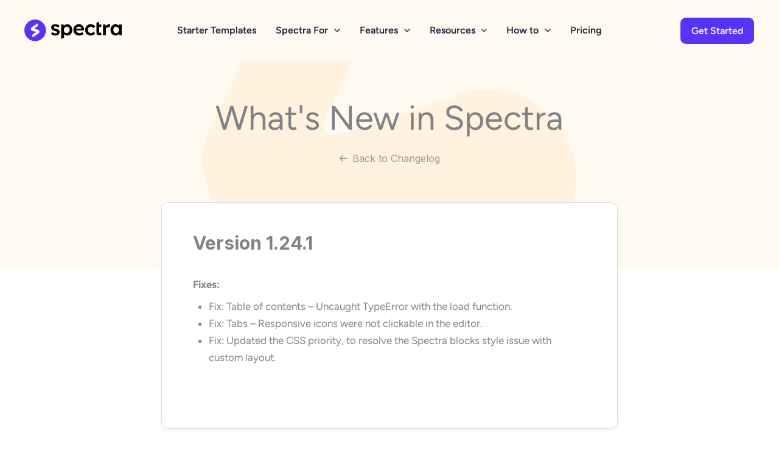

--- FILE ---
content_type: text/html; charset=UTF-8
request_url: https://wpspectra.com/changelog/version-1-24-1/
body_size: 52138
content:
<!DOCTYPE html>
<html lang="en-US" prefix="og: https://ogp.me/ns#">
<head>
<!-- Google Tag Manager -->
<script>(function(w,d,s,l,i){w[l]=w[l]||[];w[l].push({'gtm.start':
new Date().getTime(),event:'gtm.js'});var f=d.getElementsByTagName(s)[0],
j=d.createElement(s),dl=l!='dataLayer'?'&l='+l:'';j.async=true;j.src=
'https://www.googletagmanager.com/gtm.js?id='+i+dl;f.parentNode.insertBefore(j,f);
})(window,document,'script','dataLayer','GTM-WHMZKBH');</script>
<!-- End Google Tag Manager -->

		<meta name="facebook-domain-verification" content="13urfrswoq10mhdjbkvfpqhvifvitc" />
	<meta charset="UTF-8">
<meta name="viewport" content="width=device-width, initial-scale=1">
	<link rel="profile" href="https://gmpg.org/xfn/11"> 
	<link rel="preload" href="https://wpspectra.com/wp-content/astra-local-fonts/figtree/_Xms-HUzqDCFdgfMm4S9DQ.woff2" as="font" type="font/woff2" crossorigin><link rel="preload" href="https://wpspectra.com/wp-content/astra-local-fonts/inter/UcCO3FwrK3iLTeHuS_nVMrMxCp50SjIw2boKoduKmMEVuGKYAZ9hiA.woff2" as="font" type="font/woff2" crossorigin>
<!-- Search Engine Optimization by Rank Math - https://rankmath.com/ -->
<title>Version 1.24.1 - Spectra</title>
<meta name="description" content="Fixes:"/>
<meta name="robots" content="nofollow, noindex"/>
<meta property="og:locale" content="en_US" />
<meta property="og:type" content="article" />
<meta property="og:title" content="Version 1.24.1 - Spectra" />
<meta property="og:description" content="Fixes:" />
<meta property="og:url" content="https://wpspectra.com/changelog/version-1-24-1/" />
<meta property="og:site_name" content="Spectra" />
<meta property="og:updated_time" content="2024-04-17T17:20:08+05:30" />
<meta name="twitter:card" content="summary_large_image" />
<meta name="twitter:title" content="Version 1.24.1 - Spectra" />
<meta name="twitter:description" content="Fixes:" />
<script type="application/ld+json" class="rank-math-schema">{"@context":"https://schema.org","@graph":[{"@type":"BreadcrumbList","@id":"https://wpspectra.com/changelog/version-1-24-1/#breadcrumb","itemListElement":[{"@type":"ListItem","position":"1","item":{"@id":"https://wpspectra.com","name":"Home"}},{"@type":"ListItem","position":"2","item":{"@id":"https://wpspectra.com/whats-new/","name":"Changelog"}},{"@type":"ListItem","position":"3","item":{"@id":"https://wpspectra.com/changelog/version-1-24-1/","name":"Version 1.24.1"}}]}]}</script>
<!-- /Rank Math WordPress SEO plugin -->

<link rel='dns-prefetch' href='//www.google.com' />
<link rel="alternate" type="application/rss+xml" title="Spectra &raquo; Feed" href="https://wpspectra.com/feed/" />
<link rel="alternate" type="application/rss+xml" title="Spectra &raquo; Comments Feed" href="https://wpspectra.com/comments/feed/" />
<link rel="alternate" title="oEmbed (JSON)" type="application/json+oembed" href="https://wpspectra.com/wp-json/oembed/1.0/embed?url=https%3A%2F%2Fwpspectra.com%2Fchangelog%2Fversion-1-24-1%2F" />
<link rel="alternate" title="oEmbed (XML)" type="text/xml+oembed" href="https://wpspectra.com/wp-json/oembed/1.0/embed?url=https%3A%2F%2Fwpspectra.com%2Fchangelog%2Fversion-1-24-1%2F&#038;format=xml" />
<script>function cpLoadCSS(e,t,n){"use strict";var i=window.document.createElement("link"),o=t||window.document.getElementsByTagName("script")[0];return i.rel="stylesheet",i.href=e,i.media="only x",o.parentNode.insertBefore(i,o),setTimeout(function(){i.media=n||"all"}),i}</script><style>.cp-popup-container .cpro-overlay,.cp-popup-container .cp-popup-wrapper{opacity:0;visibility:hidden;display:none}</style><style id='wp-img-auto-sizes-contain-inline-css'>
img:is([sizes=auto i],[sizes^="auto," i]){contain-intrinsic-size:3000px 1500px}
/*# sourceURL=wp-img-auto-sizes-contain-inline-css */
</style>
<link rel='stylesheet' id='astra-theme-css-css' href='https://wpspectra.com/wp-content/themes/astra/assets/css/minified/frontend.min.css?ver=4.11.15' media='all' />
<style id='astra-theme-css-inline-css'>
.ast-no-sidebar .entry-content .alignfull {margin-left: calc( -50vw + 50%);margin-right: calc( -50vw + 50%);max-width: 100vw;width: 100vw;}.ast-no-sidebar .entry-content .alignwide {margin-left: calc(-41vw + 50%);margin-right: calc(-41vw + 50%);max-width: unset;width: unset;}.ast-no-sidebar .entry-content .alignfull .alignfull,.ast-no-sidebar .entry-content .alignfull .alignwide,.ast-no-sidebar .entry-content .alignwide .alignfull,.ast-no-sidebar .entry-content .alignwide .alignwide,.ast-no-sidebar .entry-content .wp-block-column .alignfull,.ast-no-sidebar .entry-content .wp-block-column .alignwide{width: 100%;margin-left: auto;margin-right: auto;}.wp-block-gallery,.blocks-gallery-grid {margin: 0;}.wp-block-separator {max-width: 100px;}.wp-block-separator.is-style-wide,.wp-block-separator.is-style-dots {max-width: none;}.entry-content .has-2-columns .wp-block-column:first-child {padding-right: 10px;}.entry-content .has-2-columns .wp-block-column:last-child {padding-left: 10px;}@media (max-width: 782px) {.entry-content .wp-block-columns .wp-block-column {flex-basis: 100%;}.entry-content .has-2-columns .wp-block-column:first-child {padding-right: 0;}.entry-content .has-2-columns .wp-block-column:last-child {padding-left: 0;}}body .entry-content .wp-block-latest-posts {margin-left: 0;}body .entry-content .wp-block-latest-posts li {list-style: none;}.ast-no-sidebar .ast-container .entry-content .wp-block-latest-posts {margin-left: 0;}.ast-header-break-point .entry-content .alignwide {margin-left: auto;margin-right: auto;}.entry-content .blocks-gallery-item img {margin-bottom: auto;}.wp-block-pullquote {border-top: 4px solid #555d66;border-bottom: 4px solid #555d66;color: #40464d;}:root{--ast-post-nav-space:0;--ast-container-default-xlg-padding:6.67em;--ast-container-default-lg-padding:5.67em;--ast-container-default-slg-padding:4.34em;--ast-container-default-md-padding:3.34em;--ast-container-default-sm-padding:6.67em;--ast-container-default-xs-padding:2.4em;--ast-container-default-xxs-padding:1.4em;--ast-code-block-background:#EEEEEE;--ast-comment-inputs-background:#FAFAFA;--ast-normal-container-width:1200px;--ast-narrow-container-width:750px;--ast-blog-title-font-weight:normal;--ast-blog-meta-weight:inherit;--ast-global-color-primary:var(--ast-global-color-5);--ast-global-color-secondary:var(--ast-global-color-4);--ast-global-color-alternate-background:var(--ast-global-color-7);--ast-global-color-subtle-background:var(--ast-global-color-6);--ast-bg-style-guide:#F8FAFC;--ast-shadow-style-guide:0px 0px 4px 0 #00000057;--ast-global-dark-bg-style:#fff;--ast-global-dark-lfs:#fbfbfb;--ast-widget-bg-color:#fafafa;--ast-wc-container-head-bg-color:#fbfbfb;--ast-title-layout-bg:#eeeeee;--ast-search-border-color:#e7e7e7;--ast-lifter-hover-bg:#e6e6e6;--ast-gallery-block-color:#000;--srfm-color-input-label:var(--ast-global-color-2);}html{font-size:106.25%;}a,.page-title{color:var(--ast-global-color-0);}a:hover,a:focus{color:var(--ast-global-color-1);}body,button,input,select,textarea,.ast-button,.ast-custom-button{font-family:'Figtree',sans-serif;font-weight:400;font-size:17px;font-size:1rem;line-height:var(--ast-body-line-height,1.7em);}blockquote{color:var(--ast-global-color-3);}p,.entry-content p{margin-bottom:0.5em;}h1,h2,h3,h4,h5,h6,.entry-content :where(h1,h2,h3,h4,h5,h6),.site-title,.site-title a{font-family:'Figtree',sans-serif;font-weight:700;}.site-title{font-size:35px;font-size:2.0588235294118rem;display:none;}header .custom-logo-link img{max-width:160px;width:160px;}.astra-logo-svg{width:160px;}.site-header .site-description{font-size:15px;font-size:0.88235294117647rem;display:none;}.entry-title{font-size:18px;font-size:1.0588235294118rem;}.ast-blog-meta-container{font-size:15px;font-size:0.88235294117647rem;}.archive .ast-article-post .ast-article-inner,.blog .ast-article-post .ast-article-inner,.archive .ast-article-post .ast-article-inner:hover,.blog .ast-article-post .ast-article-inner:hover{overflow:hidden;}h1,.entry-content :where(h1){font-size:58px;font-size:3.4117647058824rem;font-weight:700;font-family:'Figtree',sans-serif;line-height:1.22em;}h2,.entry-content :where(h2){font-size:44px;font-size:2.5882352941176rem;font-weight:700;font-family:'Figtree',sans-serif;line-height:1.2em;}h3,.entry-content :where(h3){font-size:36px;font-size:2.1176470588235rem;font-weight:700;font-family:'Figtree',sans-serif;line-height:1.2em;}h4,.entry-content :where(h4){font-size:28px;font-size:1.6470588235294rem;line-height:1.2em;font-weight:700;font-family:'Figtree',sans-serif;text-decoration:initial;}h5,.entry-content :where(h5){font-size:21px;font-size:1.2352941176471rem;line-height:1.2em;font-weight:700;font-family:'Figtree',sans-serif;text-decoration:initial;}h6,.entry-content :where(h6){font-size:20px;font-size:1.1764705882353rem;line-height:1.2em;font-weight:700;font-family:'Figtree',sans-serif;}::selection{background-color:var(--ast-global-color-0);color:#ffffff;}body,h1,h2,h3,h4,h5,h6,.entry-title a,.entry-content :where(h1,h2,h3,h4,h5,h6){color:var(--ast-global-color-3);}.tagcloud a:hover,.tagcloud a:focus,.tagcloud a.current-item{color:#ffffff;border-color:var(--ast-global-color-0);background-color:var(--ast-global-color-0);}input:focus,input[type="text"]:focus,input[type="email"]:focus,input[type="url"]:focus,input[type="password"]:focus,input[type="reset"]:focus,input[type="search"]:focus,textarea:focus{border-color:var(--ast-global-color-0);}input[type="radio"]:checked,input[type=reset],input[type="checkbox"]:checked,input[type="checkbox"]:hover:checked,input[type="checkbox"]:focus:checked,input[type=range]::-webkit-slider-thumb{border-color:var(--ast-global-color-0);background-color:var(--ast-global-color-0);box-shadow:none;}.site-footer a:hover + .post-count,.site-footer a:focus + .post-count{background:var(--ast-global-color-0);border-color:var(--ast-global-color-0);}.single .nav-links .nav-previous,.single .nav-links .nav-next{color:var(--ast-global-color-0);}.entry-meta,.entry-meta *{line-height:1.45;color:var(--ast-global-color-0);}.entry-meta a:not(.ast-button):hover,.entry-meta a:not(.ast-button):hover *,.entry-meta a:not(.ast-button):focus,.entry-meta a:not(.ast-button):focus *,.page-links > .page-link,.page-links .page-link:hover,.post-navigation a:hover{color:var(--ast-global-color-1);}#cat option,.secondary .calendar_wrap thead a,.secondary .calendar_wrap thead a:visited{color:var(--ast-global-color-0);}.secondary .calendar_wrap #today,.ast-progress-val span{background:var(--ast-global-color-0);}.secondary a:hover + .post-count,.secondary a:focus + .post-count{background:var(--ast-global-color-0);border-color:var(--ast-global-color-0);}.calendar_wrap #today > a{color:#ffffff;}.page-links .page-link,.single .post-navigation a{color:var(--ast-global-color-0);}.ast-search-menu-icon .search-form button.search-submit{padding:0 4px;}.ast-search-menu-icon form.search-form{padding-right:0;}.ast-search-menu-icon.slide-search input.search-field{width:0;}.ast-header-search .ast-search-menu-icon.ast-dropdown-active .search-form,.ast-header-search .ast-search-menu-icon.ast-dropdown-active .search-field:focus{transition:all 0.2s;border-color:var(--ast-global-color-0);}.search-form input.search-field:focus{outline:none;}.ast-archive-title{color:var(--ast-global-color-2);}.widget-title,.widget .wp-block-heading{font-size:24px;font-size:1.4117647058824rem;color:var(--ast-global-color-2);}.single .ast-author-details .author-title{color:var(--ast-global-color-1);}.ast-single-post .entry-content a,.ast-comment-content a:not(.ast-comment-edit-reply-wrap a){text-decoration:underline;}.ast-single-post .wp-block-button .wp-block-button__link,.ast-single-post .entry-content .uagb-tab a,.ast-single-post .entry-content .uagb-ifb-cta a,.ast-single-post .entry-content .wp-block-uagb-buttons a,.ast-single-post .entry-content .uabb-module-content a,.ast-single-post .entry-content .uagb-post-grid a,.ast-single-post .entry-content .uagb-timeline a,.ast-single-post .entry-content .uagb-toc__wrap a,.ast-single-post .entry-content .uagb-taxomony-box a,.entry-content .wp-block-latest-posts > li > a,.ast-single-post .entry-content .wp-block-file__button,a.ast-post-filter-single,.ast-single-post .wp-block-buttons .wp-block-button.is-style-outline .wp-block-button__link,.ast-single-post .ast-comment-content .comment-reply-link,.ast-single-post .ast-comment-content .comment-edit-link{text-decoration:none;}.ast-search-menu-icon.slide-search a:focus-visible:focus-visible,.astra-search-icon:focus-visible,#close:focus-visible,a:focus-visible,.ast-menu-toggle:focus-visible,.site .skip-link:focus-visible,.wp-block-loginout input:focus-visible,.wp-block-search.wp-block-search__button-inside .wp-block-search__inside-wrapper,.ast-header-navigation-arrow:focus-visible,.ast-orders-table__row .ast-orders-table__cell:focus-visible,a#ast-apply-coupon:focus-visible,#ast-apply-coupon:focus-visible,#close:focus-visible,.button.search-submit:focus-visible,#search_submit:focus,.normal-search:focus-visible,.ast-header-account-wrap:focus-visible,.astra-cart-drawer-close:focus,.ast-single-variation:focus,.ast-button:focus{outline-style:dotted;outline-color:var(--ast-global-color-0);outline-width:thin;border-color:var(--ast-global-color-0);}input:focus,input[type="text"]:focus,input[type="email"]:focus,input[type="url"]:focus,input[type="password"]:focus,input[type="reset"]:focus,input[type="search"]:focus,input[type="number"]:focus,textarea:focus,.wp-block-search__input:focus,[data-section="section-header-mobile-trigger"] .ast-button-wrap .ast-mobile-menu-trigger-minimal:focus,.ast-mobile-popup-drawer.active .menu-toggle-close:focus,#ast-scroll-top:focus,#coupon_code:focus,#ast-coupon-code:focus{border-style:dotted;border-color:var(--ast-global-color-0);border-width:thin;outline-color:var(--ast-global-color-0);}input{outline:none;}.site-logo-img img{ transition:all 0.2s linear;}body .ast-oembed-container *{position:absolute;top:0;width:100%;height:100%;left:0;}body .wp-block-embed-pocket-casts .ast-oembed-container *{position:unset;}.ast-single-post-featured-section + article {margin-top: 2em;}.site-content .ast-single-post-featured-section img {width: 100%;overflow: hidden;object-fit: cover;}.site > .ast-single-related-posts-container {margin-top: 0;}@media (min-width: 1131px) {.ast-desktop .ast-container--narrow {max-width: var(--ast-narrow-container-width);margin: 0 auto;}}.ast-page-builder-template .hentry {margin: 0;}.ast-page-builder-template .site-content > .ast-container {max-width: 100%;padding: 0;}.ast-page-builder-template .site .site-content #primary {padding: 0;margin: 0;}.ast-page-builder-template .no-results {text-align: center;margin: 4em auto;}.ast-page-builder-template .ast-pagination {padding: 2em;}.ast-page-builder-template .entry-header.ast-no-title.ast-no-thumbnail {margin-top: 0;}.ast-page-builder-template .entry-header.ast-header-without-markup {margin-top: 0;margin-bottom: 0;}.ast-page-builder-template .entry-header.ast-no-title.ast-no-meta {margin-bottom: 0;}.ast-page-builder-template.single .post-navigation {padding-bottom: 2em;}.ast-page-builder-template.single-post .site-content > .ast-container {max-width: 100%;}.ast-page-builder-template .entry-header {margin-top: 4em;margin-left: auto;margin-right: auto;padding-left: 20px;padding-right: 20px;}.single.ast-page-builder-template .entry-header {padding-left: 20px;padding-right: 20px;}.ast-page-builder-template .ast-archive-description {margin: 4em auto 0;padding-left: 20px;padding-right: 20px;}@media (max-width:1130.9px){#ast-desktop-header{display:none;}}@media (min-width:1131px){#ast-mobile-header{display:none;}}@media( max-width: 420px ) {.single .nav-links .nav-previous,.single .nav-links .nav-next {width: 100%;text-align: center;}}.wp-block-buttons.aligncenter{justify-content:center;}@media (max-width:1130px){.ast-theme-transparent-header #primary,.ast-theme-transparent-header #secondary{padding:0;}}@media (max-width:1130px){.ast-plain-container.ast-no-sidebar #primary{padding:0;}}.ast-plain-container.ast-no-sidebar #primary{margin-top:0;margin-bottom:0;}.ast-separate-container.ast-single-post.ast-right-sidebar #primary,.ast-separate-container.ast-single-post.ast-left-sidebar #primary,.ast-separate-container.ast-single-post #primary,.ast-plain-container.ast-single-post #primary,.ast-narrow-container.ast-single-post #primary{margin-top:0px;}@media (max-width:1130px){.ast-separate-container.ast-single-post.ast-right-sidebar #primary,.ast-separate-container.ast-single-post.ast-left-sidebar #primary,.ast-separate-container.ast-single-post #primary,.ast-plain-container #primary,.ast-narrow-container #primary{margin-top:0px;}.ast-separate-container.ast-single-post.ast-right-sidebar #primary,.ast-separate-container.ast-single-post.ast-left-sidebar #primary,.ast-separate-container.ast-single-post #primary,.ast-plain-container.ast-single-post #primary,.ast-narrow-container.ast-single-post #primary{margin-top:0px;}}@media (max-width:544px){.ast-separate-container.ast-single-post.ast-right-sidebar #primary,.ast-separate-container.ast-single-post.ast-left-sidebar #primary,.ast-separate-container.ast-single-post #primary,.ast-plain-container.ast-single-post #primary,.ast-narrow-container.ast-single-post #primary{margin-top:0px;}}.ast-separate-container #primary,.ast-narrow-container #primary{padding-top:0px;}@media (max-width:1130px){.ast-separate-container #primary,.ast-narrow-container #primary{padding-top:0px;}}@media (max-width:544px){.ast-separate-container #primary,.ast-narrow-container #primary{padding-top:0px;}}.ast-separate-container #primary,.ast-narrow-container #primary{padding-bottom:0px;}@media (max-width:1130px){.ast-separate-container #primary,.ast-narrow-container #primary{padding-bottom:0px;}}@media (max-width:544px){.ast-separate-container #primary,.ast-narrow-container #primary{padding-bottom:0px;}}@media (min-width:1200px){.wp-block-group .has-background{padding:20px;}}@media (min-width:1200px){.ast-page-builder-template.ast-no-sidebar .entry-content .wp-block-cover.alignwide,.ast-page-builder-template.ast-no-sidebar .entry-content .wp-block-cover.alignfull{padding-right:0;padding-left:0;}}@media (min-width:1200px){.wp-block-cover-image.alignwide .wp-block-cover__inner-container,.wp-block-cover.alignwide .wp-block-cover__inner-container,.wp-block-cover-image.alignfull .wp-block-cover__inner-container,.wp-block-cover.alignfull .wp-block-cover__inner-container{width:100%;}}.wp-block-columns{margin-bottom:unset;}.wp-block-image.size-full{margin:2rem 0;}.wp-block-separator.has-background{padding:0;}.wp-block-gallery{margin-bottom:1.6em;}.wp-block-group{padding-top:4em;padding-bottom:4em;}.wp-block-group__inner-container .wp-block-columns:last-child,.wp-block-group__inner-container :last-child,.wp-block-table table{margin-bottom:0;}.blocks-gallery-grid{width:100%;}.wp-block-navigation-link__content{padding:5px 0;}.wp-block-group .wp-block-group .has-text-align-center,.wp-block-group .wp-block-column .has-text-align-center{max-width:100%;}.has-text-align-center{margin:0 auto;}@media (max-width:1200px){.wp-block-group{padding:3em;}.wp-block-group .wp-block-group{padding:1.5em;}.wp-block-columns,.wp-block-column{margin:1rem 0;}}@media (min-width:1130px){.wp-block-columns .wp-block-group{padding:2em;}}@media (max-width:544px){.wp-block-cover-image .wp-block-cover__inner-container,.wp-block-cover .wp-block-cover__inner-container{width:unset;}.wp-block-cover,.wp-block-cover-image{padding:2em 0;}.wp-block-group,.wp-block-cover{padding:2em;}.wp-block-media-text__media img,.wp-block-media-text__media video{width:unset;max-width:100%;}.wp-block-media-text.has-background .wp-block-media-text__content{padding:1em;}}.wp-block-image.aligncenter{margin-left:auto;margin-right:auto;}.wp-block-table.aligncenter{margin-left:auto;margin-right:auto;}@media (min-width:544px){.entry-content .wp-block-media-text.has-media-on-the-right .wp-block-media-text__content{padding:0 8% 0 0;}.entry-content .wp-block-media-text .wp-block-media-text__content{padding:0 0 0 8%;}.ast-plain-container .site-content .entry-content .has-custom-content-position.is-position-bottom-left > *,.ast-plain-container .site-content .entry-content .has-custom-content-position.is-position-bottom-right > *,.ast-plain-container .site-content .entry-content .has-custom-content-position.is-position-top-left > *,.ast-plain-container .site-content .entry-content .has-custom-content-position.is-position-top-right > *,.ast-plain-container .site-content .entry-content .has-custom-content-position.is-position-center-right > *,.ast-plain-container .site-content .entry-content .has-custom-content-position.is-position-center-left > *{margin:0;}}@media (max-width:544px){.entry-content .wp-block-media-text .wp-block-media-text__content{padding:8% 0;}.wp-block-media-text .wp-block-media-text__media img{width:auto;max-width:100%;}}.wp-block-button.is-style-outline .wp-block-button__link{border-color:var(--ast-global-color-0);border-top-width:1px;border-right-width:1px;border-bottom-width:1px;border-left-width:1px;}div.wp-block-button.is-style-outline > .wp-block-button__link:not(.has-text-color),div.wp-block-button.wp-block-button__link.is-style-outline:not(.has-text-color){color:var(--ast-global-color-0);}.wp-block-button.is-style-outline .wp-block-button__link:hover,.wp-block-buttons .wp-block-button.is-style-outline .wp-block-button__link:focus,.wp-block-buttons .wp-block-button.is-style-outline > .wp-block-button__link:not(.has-text-color):hover,.wp-block-buttons .wp-block-button.wp-block-button__link.is-style-outline:not(.has-text-color):hover{color:var(--ast-global-color-5);background-color:#401ced;border-color:#401ced;}.post-page-numbers.current .page-link,.ast-pagination .page-numbers.current{color:#ffffff;border-color:var(--ast-global-color-0);background-color:var(--ast-global-color-0);}@media (min-width:544px){.entry-content > .alignleft{margin-right:20px;}.entry-content > .alignright{margin-left:20px;}}.wp-block-button.is-style-outline .wp-block-button__link{border-top-width:1px;border-right-width:1px;border-bottom-width:1px;border-left-width:1px;}.wp-block-buttons .wp-block-button.is-style-outline .wp-block-button__link.wp-element-button,.ast-outline-button,.wp-block-uagb-buttons-child .uagb-buttons-repeater.ast-outline-button{border-color:#fecd2c;border-top-width:1px;border-right-width:1px;border-bottom-width:1px;border-left-width:1px;font-family:'Inter',sans-serif;font-weight:600;font-size:17px;font-size:1rem;line-height:1em;padding-top:20px;padding-right:24px;padding-bottom:20px;padding-left:24px;border-top-left-radius:12px;border-top-right-radius:12px;border-bottom-right-radius:12px;border-bottom-left-radius:12px;}.wp-block-buttons .wp-block-button.is-style-outline > .wp-block-button__link:not(.has-text-color),.wp-block-buttons .wp-block-button.wp-block-button__link.is-style-outline:not(.has-text-color),.ast-outline-button{color:var(--ast-global-color-2);}.wp-block-button.is-style-outline .wp-block-button__link:hover,.wp-block-buttons .wp-block-button.is-style-outline .wp-block-button__link:focus,.wp-block-buttons .wp-block-button.is-style-outline > .wp-block-button__link:not(.has-text-color):hover,.wp-block-buttons .wp-block-button.wp-block-button__link.is-style-outline:not(.has-text-color):hover,.ast-outline-button:hover,.ast-outline-button:focus,.wp-block-uagb-buttons-child .uagb-buttons-repeater.ast-outline-button:hover,.wp-block-uagb-buttons-child .uagb-buttons-repeater.ast-outline-button:focus{color:var(--ast-global-color-2);background-color:#eabd29;border-color:#eabd29;}.wp-block-button .wp-block-button__link.wp-element-button.is-style-outline:not(.has-background),.wp-block-button.is-style-outline>.wp-block-button__link.wp-element-button:not(.has-background),.ast-outline-button{background-color:#fecd2c;}.entry-content[data-ast-blocks-layout] > figure{margin-bottom:1em;}h1.widget-title{font-weight:700;}h2.widget-title{font-weight:700;}h3.widget-title{font-weight:700;}@media (max-width:1130px){.ast-left-sidebar #content > .ast-container{display:flex;flex-direction:column-reverse;width:100%;}.ast-separate-container .ast-article-post,.ast-separate-container .ast-article-single{padding:1.5em 2.14em;}.ast-author-box img.avatar{margin:20px 0 0 0;}}@media (min-width:1131px){.ast-separate-container.ast-right-sidebar #primary,.ast-separate-container.ast-left-sidebar #primary{border:0;}.search-no-results.ast-separate-container #primary{margin-bottom:4em;}}.wp-block-button .wp-block-button__link{color:var(--ast-global-color-5);}.wp-block-button .wp-block-button__link:hover,.wp-block-button .wp-block-button__link:focus{color:var(--ast-global-color-5);background-color:#401ced;border-color:#401ced;}.wp-block-button .wp-block-button__link{border-style:solid;border-top-width:1px;border-right-width:1px;border-left-width:1px;border-bottom-width:1px;border-color:var(--ast-global-color-0);background-color:var(--ast-global-color-0);color:var(--ast-global-color-5);font-family:inherit;font-weight:600;line-height:1.2em;text-transform:none;letter-spacing:0;font-size:18px;font-size:1.0588235294118rem;border-top-left-radius:12px;border-top-right-radius:12px;border-bottom-right-radius:12px;border-bottom-left-radius:12px;padding-top:18px;padding-right:24px;padding-bottom:18px;padding-left:24px;}.menu-toggle,button,.ast-button,.ast-custom-button,.button,input#submit,input[type="button"],input[type="submit"],input[type="reset"],form[CLASS*="wp-block-search__"].wp-block-search .wp-block-search__inside-wrapper .wp-block-search__button,body .wp-block-file .wp-block-file__button{border-style:solid;border-top-width:1px;border-right-width:1px;border-left-width:1px;border-bottom-width:1px;color:var(--ast-global-color-5);border-color:var(--ast-global-color-0);background-color:var(--ast-global-color-0);padding-top:18px;padding-right:24px;padding-bottom:18px;padding-left:24px;font-family:inherit;font-weight:600;font-size:18px;font-size:1.0588235294118rem;line-height:1.2em;text-transform:none;letter-spacing:0;border-top-left-radius:12px;border-top-right-radius:12px;border-bottom-right-radius:12px;border-bottom-left-radius:12px;}button:focus,.menu-toggle:hover,button:hover,.ast-button:hover,.ast-custom-button:hover .button:hover,.ast-custom-button:hover ,input[type=reset]:hover,input[type=reset]:focus,input#submit:hover,input#submit:focus,input[type="button"]:hover,input[type="button"]:focus,input[type="submit"]:hover,input[type="submit"]:focus,form[CLASS*="wp-block-search__"].wp-block-search .wp-block-search__inside-wrapper .wp-block-search__button:hover,form[CLASS*="wp-block-search__"].wp-block-search .wp-block-search__inside-wrapper .wp-block-search__button:focus,body .wp-block-file .wp-block-file__button:hover,body .wp-block-file .wp-block-file__button:focus{color:var(--ast-global-color-5);background-color:#401ced;border-color:#401ced;}@media (max-width:1130px){.ast-mobile-header-stack .main-header-bar .ast-search-menu-icon{display:inline-block;}.ast-header-break-point.ast-header-custom-item-outside .ast-mobile-header-stack .main-header-bar .ast-search-icon{margin:0;}.ast-comment-avatar-wrap img{max-width:2.5em;}.ast-comment-meta{padding:0 1.8888em 1.3333em;}.ast-separate-container .ast-comment-list li.depth-1{padding:1.5em 2.14em;}.ast-separate-container .comment-respond{padding:2em 2.14em;}}@media (min-width:544px){.ast-container{max-width:100%;}}@media (max-width:544px){.ast-separate-container .ast-article-post,.ast-separate-container .ast-article-single,.ast-separate-container .comments-title,.ast-separate-container .ast-archive-description{padding:1.5em 1em;}.ast-separate-container #content .ast-container{padding-left:0.54em;padding-right:0.54em;}.ast-separate-container .ast-comment-list .bypostauthor{padding:.5em;}.ast-search-menu-icon.ast-dropdown-active .search-field{width:170px;}} #ast-mobile-header .ast-site-header-cart-li a{pointer-events:none;}@media (min-width:545px){.ast-page-builder-template .comments-area,.single.ast-page-builder-template .entry-header,.single.ast-page-builder-template .post-navigation,.single.ast-page-builder-template .ast-single-related-posts-container{max-width:1240px;margin-left:auto;margin-right:auto;}}.ast-separate-container{background-color:#fefefe;background-image:none;}.entry-content > .wp-block-group,.entry-content > .wp-block-media-text,.entry-content > .wp-block-cover,.entry-content > .wp-block-columns{max-width:58em;width:calc(100% - 4em);margin-left:auto;margin-right:auto;}.entry-content [class*="__inner-container"] > .alignfull{max-width:100%;margin-left:0;margin-right:0;}.entry-content [class*="__inner-container"] > *:not(.alignwide):not(.alignfull):not(.alignleft):not(.alignright){margin-left:auto;margin-right:auto;}.entry-content [class*="__inner-container"] > *:not(.alignwide):not(p):not(.alignfull):not(.alignleft):not(.alignright):not(.is-style-wide):not(iframe){max-width:50rem;width:100%;}@media (min-width:1130px){.entry-content > .wp-block-group.alignwide.has-background,.entry-content > .wp-block-group.alignfull.has-background,.entry-content > .wp-block-cover.alignwide,.entry-content > .wp-block-cover.alignfull,.entry-content > .wp-block-columns.has-background.alignwide,.entry-content > .wp-block-columns.has-background.alignfull{margin-top:0;margin-bottom:0;padding:6em 4em;}.entry-content > .wp-block-columns.has-background{margin-bottom:0;}}@media (min-width:1200px){.entry-content .alignfull p{max-width:1200px;}.entry-content .alignfull{max-width:100%;width:100%;}.ast-page-builder-template .entry-content .alignwide,.entry-content [class*="__inner-container"] > .alignwide{max-width:1200px;margin-left:0;margin-right:0;}.entry-content .alignfull [class*="__inner-container"] > .alignwide{max-width:80rem;}}@media (min-width:545px){.site-main .entry-content > .alignwide{margin:0 auto;}.wp-block-group.has-background,.entry-content > .wp-block-cover,.entry-content > .wp-block-columns.has-background{padding:4em;margin-top:0;margin-bottom:0;}.entry-content .wp-block-media-text.alignfull .wp-block-media-text__content,.entry-content .wp-block-media-text.has-background .wp-block-media-text__content{padding:0 8%;}}@media (max-width:1130px){.widget-title{font-size:22px;font-size:1.375rem;}body,button,input,select,textarea,.ast-button,.ast-custom-button{font-size:16px;font-size:0.94117647058824rem;}#secondary,#secondary button,#secondary input,#secondary select,#secondary textarea{font-size:16px;font-size:0.94117647058824rem;}.site-title{display:none;}.site-header .site-description{display:none;}h1,.entry-content :where(h1){font-size:42px;}h2,.entry-content :where(h2){font-size:32px;}h3,.entry-content :where(h3){font-size:26px;}h4,.entry-content :where(h4){font-size:22px;font-size:1.2941176470588rem;}h5,.entry-content :where(h5){font-size:20px;font-size:1.1764705882353rem;}h6,.entry-content :where(h6){font-size:16px;font-size:0.94117647058824rem;}.astra-logo-svg{width:150px;}header .custom-logo-link img,.ast-header-break-point .site-logo-img .custom-mobile-logo-link img{max-width:150px;width:150px;}}@media (max-width:544px){.widget-title{font-size:21px;font-size:1.4rem;}body,button,input,select,textarea,.ast-button,.ast-custom-button{font-size:15px;font-size:0.88235294117647rem;}#secondary,#secondary button,#secondary input,#secondary select,#secondary textarea{font-size:15px;font-size:0.88235294117647rem;}.site-title{display:none;}.site-header .site-description{display:none;}h1,.entry-content :where(h1){font-size:30px;}h2,.entry-content :where(h2){font-size:30px;}h3,.entry-content :where(h3){font-size:26px;}h4,.entry-content :where(h4){font-size:22px;font-size:1.2941176470588rem;}h5,.entry-content :where(h5){font-size:18px;font-size:1.0588235294118rem;}h6,.entry-content :where(h6){font-size:17px;font-size:1rem;}header .custom-logo-link img,.ast-header-break-point .site-branding img,.ast-header-break-point .custom-logo-link img{max-width:130px;width:130px;}.astra-logo-svg{width:130px;}.ast-header-break-point .site-logo-img .custom-mobile-logo-link img{max-width:130px;}}@media (max-width:544px){html{font-size:106.25%;}}@media (min-width:1131px){.ast-container{max-width:1240px;}}@media (min-width:1131px){.blog .site-content > .ast-container,.archive .site-content > .ast-container,.search .site-content > .ast-container{max-width:1200px;}}@media (min-width:1131px){.single-post .site-content > .ast-container{max-width:768px;}}@media (min-width:1131px){.main-header-menu .sub-menu .menu-item.ast-left-align-sub-menu:hover > .sub-menu,.main-header-menu .sub-menu .menu-item.ast-left-align-sub-menu.focus > .sub-menu{margin-left:-0px;}}.site .comments-area{padding-bottom:3em;}.wp-block-search {margin-bottom: 20px;}.wp-block-site-tagline {margin-top: 20px;}form.wp-block-search .wp-block-search__input,.wp-block-search.wp-block-search__button-inside .wp-block-search__inside-wrapper {border-color: #eaeaea;background: #fafafa;}.wp-block-search.wp-block-search__button-inside .wp-block-search__inside-wrapper .wp-block-search__input:focus,.wp-block-loginout input:focus {outline: thin dotted;}.wp-block-loginout input:focus {border-color: transparent;} form.wp-block-search .wp-block-search__inside-wrapper .wp-block-search__input {padding: 12px;}form.wp-block-search .wp-block-search__button svg {fill: currentColor;width: 20px;height: 20px;}.wp-block-loginout p label {display: block;}.wp-block-loginout p:not(.login-remember):not(.login-submit) input {width: 100%;}.wp-block-loginout .login-remember input {width: 1.1rem;height: 1.1rem;margin: 0 5px 4px 0;vertical-align: middle;}.wp-block-file {display: flex;align-items: center;flex-wrap: wrap;justify-content: space-between;}.wp-block-pullquote {border: none;}.wp-block-pullquote blockquote::before {content: "\201D";font-family: "Helvetica",sans-serif;display: flex;transform: rotate( 180deg );font-size: 6rem;font-style: normal;line-height: 1;font-weight: bold;align-items: center;justify-content: center;}.has-text-align-right > blockquote::before {justify-content: flex-start;}.has-text-align-left > blockquote::before {justify-content: flex-end;}figure.wp-block-pullquote.is-style-solid-color blockquote {max-width: 100%;text-align: inherit;}blockquote {padding: 0 1.2em 1.2em;}.wp-block-button__link {border: 2px solid currentColor;}body .wp-block-file .wp-block-file__button {text-decoration: none;}ul.wp-block-categories-list.wp-block-categories,ul.wp-block-archives-list.wp-block-archives {list-style-type: none;}ul,ol {margin-left: 20px;}figure.alignright figcaption {text-align: right;}:root .has-ast-global-color-0-color{color:var(--ast-global-color-0);}:root .has-ast-global-color-0-background-color{background-color:var(--ast-global-color-0);}:root .wp-block-button .has-ast-global-color-0-color{color:var(--ast-global-color-0);}:root .wp-block-button .has-ast-global-color-0-background-color{background-color:var(--ast-global-color-0);}:root .has-ast-global-color-1-color{color:var(--ast-global-color-1);}:root .has-ast-global-color-1-background-color{background-color:var(--ast-global-color-1);}:root .wp-block-button .has-ast-global-color-1-color{color:var(--ast-global-color-1);}:root .wp-block-button .has-ast-global-color-1-background-color{background-color:var(--ast-global-color-1);}:root .has-ast-global-color-2-color{color:var(--ast-global-color-2);}:root .has-ast-global-color-2-background-color{background-color:var(--ast-global-color-2);}:root .wp-block-button .has-ast-global-color-2-color{color:var(--ast-global-color-2);}:root .wp-block-button .has-ast-global-color-2-background-color{background-color:var(--ast-global-color-2);}:root .has-ast-global-color-3-color{color:var(--ast-global-color-3);}:root .has-ast-global-color-3-background-color{background-color:var(--ast-global-color-3);}:root .wp-block-button .has-ast-global-color-3-color{color:var(--ast-global-color-3);}:root .wp-block-button .has-ast-global-color-3-background-color{background-color:var(--ast-global-color-3);}:root .has-ast-global-color-4-color{color:var(--ast-global-color-4);}:root .has-ast-global-color-4-background-color{background-color:var(--ast-global-color-4);}:root .wp-block-button .has-ast-global-color-4-color{color:var(--ast-global-color-4);}:root .wp-block-button .has-ast-global-color-4-background-color{background-color:var(--ast-global-color-4);}:root .has-ast-global-color-5-color{color:var(--ast-global-color-5);}:root .has-ast-global-color-5-background-color{background-color:var(--ast-global-color-5);}:root .wp-block-button .has-ast-global-color-5-color{color:var(--ast-global-color-5);}:root .wp-block-button .has-ast-global-color-5-background-color{background-color:var(--ast-global-color-5);}:root .has-ast-global-color-6-color{color:var(--ast-global-color-6);}:root .has-ast-global-color-6-background-color{background-color:var(--ast-global-color-6);}:root .wp-block-button .has-ast-global-color-6-color{color:var(--ast-global-color-6);}:root .wp-block-button .has-ast-global-color-6-background-color{background-color:var(--ast-global-color-6);}:root .has-ast-global-color-7-color{color:var(--ast-global-color-7);}:root .has-ast-global-color-7-background-color{background-color:var(--ast-global-color-7);}:root .wp-block-button .has-ast-global-color-7-color{color:var(--ast-global-color-7);}:root .wp-block-button .has-ast-global-color-7-background-color{background-color:var(--ast-global-color-7);}:root .has-ast-global-color-8-color{color:var(--ast-global-color-8);}:root .has-ast-global-color-8-background-color{background-color:var(--ast-global-color-8);}:root .wp-block-button .has-ast-global-color-8-color{color:var(--ast-global-color-8);}:root .wp-block-button .has-ast-global-color-8-background-color{background-color:var(--ast-global-color-8);}:root{--ast-global-color-0:#5733ff;--ast-global-color-1:#4c2ce2;--ast-global-color-2:#0c0a2e;--ast-global-color-3:#24223a;--ast-global-color-4:#ecedfd;--ast-global-color-5:#FFFFFF;--ast-global-color-6:#F2F5F7;--ast-global-color-7:#17134a;--ast-global-color-8:#fff5fa;}:root {--ast-border-color : var(--ast-global-color-4);}.site .site-content #primary{margin-top:100px;}.site .site-content #primary .ast-article-single,.ast-separate-container .site-content #secondary .widget{padding-top:1em;}@media (max-width:1130px){.site .site-content #primary .ast-article-single,.ast-separate-container .site-content #secondary .widget{padding-top:0px;}}@media (max-width:544px){.site .site-content #primary .ast-article-single,.ast-separate-container .site-content #secondary .widget{padding-top:0px;}}.ast-single-entry-banner {-js-display: flex;display: flex;flex-direction: column;justify-content: center;text-align: center;position: relative;background: var(--ast-title-layout-bg);}.ast-single-entry-banner[data-banner-layout="layout-1"] {max-width: 1200px;background: inherit;padding: 20px 0;}.ast-single-entry-banner[data-banner-width-type="custom"] {margin: 0 auto;width: 100%;}.ast-single-entry-banner + .site-content .entry-header {margin-bottom: 0;}.site .ast-author-avatar {--ast-author-avatar-size: ;}a.ast-underline-text {text-decoration: underline;}.ast-container > .ast-terms-link {position: relative;display: block;}a.ast-button.ast-badge-tax {padding: 4px 8px;border-radius: 3px;font-size: inherit;}header.entry-header:not(.related-entry-header){text-align:left;}header.entry-header:not(.related-entry-header) .entry-title{font-family:'Inter',sans-serif;font-weight:600;font-size:34px;font-size:2rem;line-height:1.3em;}header.entry-header:not(.related-entry-header) > *:not(:last-child){margin-bottom:10px;}@media (max-width:1130px){header.entry-header:not(.related-entry-header){text-align:left;}}@media (max-width:544px){header.entry-header:not(.related-entry-header){text-align:left;}}.ast-archive-entry-banner {-js-display: flex;display: flex;flex-direction: column;justify-content: center;text-align: center;position: relative;background: var(--ast-title-layout-bg);}.ast-archive-entry-banner[data-banner-width-type="custom"] {margin: 0 auto;width: 100%;}.ast-archive-entry-banner[data-banner-layout="layout-1"] {background: inherit;padding: 20px 0;text-align: left;}body.archive .ast-archive-description{max-width:1200px;width:100%;text-align:left;padding-top:3em;padding-right:3em;padding-bottom:3em;padding-left:3em;}body.archive .ast-archive-description .ast-archive-title,body.archive .ast-archive-description .ast-archive-title *{font-size:40px;font-size:2.3529411764706rem;}body.archive .ast-archive-description > *:not(:last-child){margin-bottom:10px;}@media (max-width:1130px){body.archive .ast-archive-description{text-align:left;}}@media (max-width:544px){body.archive .ast-archive-description{text-align:left;}}.ast-breadcrumbs .trail-browse,.ast-breadcrumbs .trail-items,.ast-breadcrumbs .trail-items li{display:inline-block;margin:0;padding:0;border:none;background:inherit;text-indent:0;text-decoration:none;}.ast-breadcrumbs .trail-browse{font-size:inherit;font-style:inherit;font-weight:inherit;color:inherit;}.ast-breadcrumbs .trail-items{list-style:none;}.trail-items li::after{padding:0 0.3em;content:"\00bb";}.trail-items li:last-of-type::after{display:none;}h1,h2,h3,h4,h5,h6,.entry-content :where(h1,h2,h3,h4,h5,h6){color:var(--ast-global-color-2);}.entry-title a{color:var(--ast-global-color-2);}@media (max-width:1130px){.ast-builder-grid-row-container.ast-builder-grid-row-tablet-3-firstrow .ast-builder-grid-row > *:first-child,.ast-builder-grid-row-container.ast-builder-grid-row-tablet-3-lastrow .ast-builder-grid-row > *:last-child{grid-column:1 / -1;}}@media (max-width:544px){.ast-builder-grid-row-container.ast-builder-grid-row-mobile-3-firstrow .ast-builder-grid-row > *:first-child,.ast-builder-grid-row-container.ast-builder-grid-row-mobile-3-lastrow .ast-builder-grid-row > *:last-child{grid-column:1 / -1;}}.ast-builder-layout-element[data-section="title_tagline"]{display:flex;}@media (max-width:1130px){.ast-header-break-point .ast-builder-layout-element[data-section="title_tagline"]{display:flex;}}@media (max-width:544px){.ast-header-break-point .ast-builder-layout-element[data-section="title_tagline"]{display:flex;}}[data-section*="section-hb-button-"] .menu-link{display:none;}.ast-header-button-1[data-section*="section-hb-button-"] .ast-builder-button-wrap .ast-custom-button{font-weight:600;font-size:16px;font-size:0.94117647058824rem;}.ast-header-button-1 .ast-custom-button{color:var(--ast-global-color-5);background:var(--ast-global-color-0);border-color:var(--ast-global-color-0);border-top-width:1px;border-bottom-width:1px;border-left-width:1px;border-right-width:1px;border-top-left-radius:10px;border-top-right-radius:10px;border-bottom-right-radius:10px;border-bottom-left-radius:10px;}.ast-header-button-1 .ast-custom-button:hover{color:var(--ast-global-color-5);background:var(--ast-global-color-1);border-color:var(--ast-global-color-1);}.ast-header-button-1[data-section*="section-hb-button-"] .ast-builder-button-wrap .ast-custom-button{padding-top:12px;padding-bottom:12px;padding-left:18px;padding-right:18px;}@media (max-width:1130px){.ast-header-button-1[data-section*="section-hb-button-"] .ast-builder-button-wrap .ast-custom-button{padding-top:12px;padding-bottom:12px;padding-left:9px;padding-right:9px;}}.ast-header-button-1[data-section="section-hb-button-1"]{display:flex;}@media (max-width:1130px){.ast-header-break-point .ast-header-button-1[data-section="section-hb-button-1"]{display:flex;}}@media (max-width:544px){.ast-header-break-point .ast-header-button-1[data-section="section-hb-button-1"]{display:flex;}}.ast-builder-menu-1{font-family:inherit;font-weight:600;}.ast-builder-menu-1 .menu-item > .menu-link{line-height:1.5em;font-size:16px;font-size:0.94117647058824rem;color:var(--ast-global-color-3);padding-top:10px;padding-bottom:10px;}.ast-builder-menu-1 .menu-item > .ast-menu-toggle{color:var(--ast-global-color-3);}.ast-builder-menu-1 .menu-item:hover > .menu-link,.ast-builder-menu-1 .inline-on-mobile .menu-item:hover > .ast-menu-toggle{color:var(--ast-global-color-1);}.ast-builder-menu-1 .menu-item:hover > .ast-menu-toggle{color:var(--ast-global-color-1);}.ast-builder-menu-1 .menu-item.current-menu-item > .menu-link,.ast-builder-menu-1 .inline-on-mobile .menu-item.current-menu-item > .ast-menu-toggle,.ast-builder-menu-1 .current-menu-ancestor > .menu-link{color:var(--ast-global-color-1);}.ast-builder-menu-1 .menu-item.current-menu-item > .ast-menu-toggle{color:var(--ast-global-color-1);}.ast-builder-menu-1 .sub-menu,.ast-builder-menu-1 .inline-on-mobile .sub-menu{border-top-width:0px;border-bottom-width:0px;border-right-width:0px;border-left-width:0px;border-color:#d3d5d8;border-style:solid;border-top-left-radius:0px;border-top-right-radius:0px;border-bottom-right-radius:0px;border-bottom-left-radius:0px;}.ast-builder-menu-1 .sub-menu .sub-menu{top:0px;}.ast-builder-menu-1 .main-header-menu > .menu-item > .sub-menu,.ast-builder-menu-1 .main-header-menu > .menu-item > .astra-full-megamenu-wrapper{margin-top:14px;}.ast-desktop .ast-builder-menu-1 .main-header-menu > .menu-item > .sub-menu:before,.ast-desktop .ast-builder-menu-1 .main-header-menu > .menu-item > .astra-full-megamenu-wrapper:before{height:calc( 14px + 0px + 5px );}.ast-builder-menu-1 .menu-item.menu-item-has-children > .ast-menu-toggle{top:10px;}.ast-builder-menu-1 .sub-menu .menu-item:first-of-type > .menu-link,.ast-builder-menu-1 .inline-on-mobile .sub-menu .menu-item:first-of-type > .menu-link{border-top-left-radius:calc(0px - 0px);border-top-right-radius:calc(0px - 0px);}.ast-builder-menu-1 .sub-menu .menu-item:last-of-type > .menu-link,.ast-builder-menu-1 .inline-on-mobile .sub-menu .menu-item:last-of-type > .menu-link{border-bottom-right-radius:calc(0px - 0px);border-bottom-left-radius:calc(0px - 0px);}.ast-desktop .ast-builder-menu-1 .menu-item .sub-menu .menu-link{border-style:none;}@media (max-width:1130px){.ast-header-break-point .ast-builder-menu-1 .menu-item.menu-item-has-children > .ast-menu-toggle{top:0;}.ast-builder-menu-1 .inline-on-mobile .menu-item.menu-item-has-children > .ast-menu-toggle{right:-15px;}.ast-builder-menu-1 .menu-item-has-children > .menu-link:after{content:unset;}.ast-builder-menu-1 .main-header-menu > .menu-item > .sub-menu,.ast-builder-menu-1 .main-header-menu > .menu-item > .astra-full-megamenu-wrapper{margin-top:0;}}@media (max-width:544px){.ast-header-break-point .ast-builder-menu-1 .menu-item.menu-item-has-children > .ast-menu-toggle{top:0;}.ast-builder-menu-1 .main-header-menu > .menu-item > .sub-menu,.ast-builder-menu-1 .main-header-menu > .menu-item > .astra-full-megamenu-wrapper{margin-top:0;}}.ast-builder-menu-1{display:flex;}@media (max-width:1130px){.ast-header-break-point .ast-builder-menu-1{display:flex;}}@media (max-width:544px){.ast-header-break-point .ast-builder-menu-1{display:flex;}}.site-below-footer-wrap{padding-top:20px;padding-bottom:20px;}.site-below-footer-wrap[data-section="section-below-footer-builder"]{background-color:var(--ast-global-color-5);background-image:none;min-height:30px;border-style:solid;border-width:0px;border-top-width:1px;border-top-color:#e8dcc9;}.site-below-footer-wrap[data-section="section-below-footer-builder"] .ast-builder-grid-row{max-width:1200px;min-height:30px;margin-left:auto;margin-right:auto;}.site-below-footer-wrap[data-section="section-below-footer-builder"] .ast-builder-grid-row,.site-below-footer-wrap[data-section="section-below-footer-builder"] .site-footer-section{align-items:flex-start;}.site-below-footer-wrap[data-section="section-below-footer-builder"].ast-footer-row-inline .site-footer-section{display:flex;margin-bottom:0;}.ast-builder-grid-row-2-equal .ast-builder-grid-row{grid-template-columns:repeat( 2,1fr );}@media (max-width:1130px){.site-below-footer-wrap[data-section="section-below-footer-builder"].ast-footer-row-tablet-inline .site-footer-section{display:flex;margin-bottom:0;}.site-below-footer-wrap[data-section="section-below-footer-builder"].ast-footer-row-tablet-stack .site-footer-section{display:block;margin-bottom:10px;}.ast-builder-grid-row-container.ast-builder-grid-row-tablet-2-equal .ast-builder-grid-row{grid-template-columns:repeat( 2,1fr );}}@media (max-width:544px){.site-below-footer-wrap[data-section="section-below-footer-builder"] .ast-builder-grid-row{grid-column-gap:10px;grid-row-gap:10px;}.site-below-footer-wrap[data-section="section-below-footer-builder"].ast-footer-row-mobile-inline .site-footer-section{display:flex;margin-bottom:0;}.site-below-footer-wrap[data-section="section-below-footer-builder"].ast-footer-row-mobile-stack .site-footer-section{display:block;margin-bottom:10px;}.ast-builder-grid-row-container.ast-builder-grid-row-mobile-full .ast-builder-grid-row{grid-template-columns:1fr;}}.site-below-footer-wrap[data-section="section-below-footer-builder"]{padding-left:20px;padding-right:20px;}.site-below-footer-wrap[data-section="section-below-footer-builder"]{display:grid;}@media (max-width:1130px){.ast-header-break-point .site-below-footer-wrap[data-section="section-below-footer-builder"]{display:grid;}}@media (max-width:544px){.ast-header-break-point .site-below-footer-wrap[data-section="section-below-footer-builder"]{display:grid;}}.ast-footer-copyright{text-align:center;}.ast-footer-copyright.site-footer-focus-item {color:#7a7a7a;}@media (max-width:1130px){.ast-footer-copyright{text-align:center;}}@media (max-width:544px){.ast-footer-copyright{text-align:center;}}.ast-footer-copyright.site-footer-focus-item {font-size:15px;font-size:0.88235294117647rem;}@media (max-width:1130px){.ast-footer-copyright.site-footer-focus-item {font-size:15px;font-size:0.88235294117647rem;}}.ast-footer-copyright.ast-builder-layout-element{display:flex;}@media (max-width:1130px){.ast-header-break-point .ast-footer-copyright.ast-builder-layout-element{display:flex;}}@media (max-width:544px){.ast-header-break-point .ast-footer-copyright.ast-builder-layout-element{display:flex;}}.ast-social-stack-desktop .ast-builder-social-element,.ast-social-stack-tablet .ast-builder-social-element,.ast-social-stack-mobile .ast-builder-social-element {margin-top: 6px;margin-bottom: 6px;}.social-show-label-true .ast-builder-social-element {width: auto;padding: 0 0.4em;}[data-section^="section-fb-social-icons-"] .footer-social-inner-wrap {text-align: center;}.ast-footer-social-wrap {width: 100%;}.ast-footer-social-wrap .ast-builder-social-element:first-child {margin-left: 0;}.ast-footer-social-wrap .ast-builder-social-element:last-child {margin-right: 0;}.ast-header-social-wrap .ast-builder-social-element:first-child {margin-left: 0;}.ast-header-social-wrap .ast-builder-social-element:last-child {margin-right: 0;}.ast-builder-social-element {line-height: 1;color: var(--ast-global-color-2);background: transparent;vertical-align: middle;transition: all 0.01s;margin-left: 6px;margin-right: 6px;justify-content: center;align-items: center;}.ast-builder-social-element .social-item-label {padding-left: 6px;}.ast-footer-social-1-wrap .ast-builder-social-element,.ast-footer-social-1-wrap .social-show-label-true .ast-builder-social-element{margin-left:15.5px;margin-right:15.5px;}.ast-footer-social-1-wrap .ast-builder-social-element svg{width:16px;height:16px;}.ast-footer-social-1-wrap .ast-social-color-type-custom svg{fill:#7a7a7a;}.ast-footer-social-1-wrap .ast-social-color-type-custom .ast-builder-social-element:hover{color:var(--ast-global-color-1);}.ast-footer-social-1-wrap .ast-social-color-type-custom .ast-builder-social-element:hover svg{fill:var(--ast-global-color-1);}.ast-footer-social-1-wrap .ast-social-color-type-custom .social-item-label{color:#7a7a7a;}.ast-footer-social-1-wrap .ast-builder-social-element:hover .social-item-label{color:var(--ast-global-color-1);}[data-section="section-fb-social-icons-1"] .footer-social-inner-wrap{text-align:left;}@media (max-width:1130px){[data-section="section-fb-social-icons-1"] .footer-social-inner-wrap{text-align:left;}}@media (max-width:544px){[data-section="section-fb-social-icons-1"] .footer-social-inner-wrap{text-align:center;}}.ast-builder-layout-element[data-section="section-fb-social-icons-1"]{display:flex;}@media (max-width:1130px){.ast-header-break-point .ast-builder-layout-element[data-section="section-fb-social-icons-1"]{display:flex;}}@media (max-width:544px){.ast-header-break-point .ast-builder-layout-element[data-section="section-fb-social-icons-1"]{display:flex;}}.site-primary-footer-wrap{padding-top:45px;padding-bottom:45px;}.site-primary-footer-wrap[data-section="section-primary-footer-builder"]{background-color:var(--ast-global-color-5);background-image:none;border-style:solid;border-width:0px;border-top-width:1px;border-top-color:#d3d5d8;}.site-primary-footer-wrap[data-section="section-primary-footer-builder"] .ast-builder-grid-row{grid-column-gap:60px;max-width:1200px;margin-left:auto;margin-right:auto;}.site-primary-footer-wrap[data-section="section-primary-footer-builder"] .ast-builder-grid-row,.site-primary-footer-wrap[data-section="section-primary-footer-builder"] .site-footer-section{align-items:flex-start;}.site-primary-footer-wrap[data-section="section-primary-footer-builder"].ast-footer-row-inline .site-footer-section{display:flex;margin-bottom:0;}.ast-builder-grid-row-4-equal .ast-builder-grid-row{grid-template-columns:repeat( 4,1fr );}@media (max-width:1130px){.site-primary-footer-wrap[data-section="section-primary-footer-builder"] .ast-builder-grid-row{grid-column-gap:30px;grid-row-gap:30px;}.site-primary-footer-wrap[data-section="section-primary-footer-builder"].ast-footer-row-tablet-inline .site-footer-section{display:flex;margin-bottom:0;}.site-primary-footer-wrap[data-section="section-primary-footer-builder"].ast-footer-row-tablet-stack .site-footer-section{display:block;margin-bottom:10px;}.ast-builder-grid-row-container.ast-builder-grid-row-tablet-4-equal .ast-builder-grid-row{grid-template-columns:repeat( 4,1fr );}}@media (max-width:544px){.site-primary-footer-wrap[data-section="section-primary-footer-builder"] .ast-builder-grid-row{grid-column-gap:20px;grid-row-gap:20px;}.site-primary-footer-wrap[data-section="section-primary-footer-builder"].ast-footer-row-mobile-inline .site-footer-section{display:flex;margin-bottom:0;}.site-primary-footer-wrap[data-section="section-primary-footer-builder"].ast-footer-row-mobile-stack .site-footer-section{display:block;margin-bottom:10px;}.ast-builder-grid-row-container.ast-builder-grid-row-mobile-2-equal .ast-builder-grid-row{grid-template-columns:repeat( 2,1fr );}}.site-primary-footer-wrap[data-section="section-primary-footer-builder"]{padding-top:80px;padding-bottom:45px;padding-left:20px;padding-right:20px;}@media (max-width:1130px){.site-primary-footer-wrap[data-section="section-primary-footer-builder"]{padding-top:50px;padding-bottom:30px;padding-left:20px;padding-right:20px;}}.site-primary-footer-wrap[data-section="section-primary-footer-builder"]{display:grid;}@media (max-width:1130px){.ast-header-break-point .site-primary-footer-wrap[data-section="section-primary-footer-builder"]{display:grid;}}@media (max-width:544px){.ast-header-break-point .site-primary-footer-wrap[data-section="section-primary-footer-builder"]{display:grid;}}.footer-widget-area[data-section="sidebar-widgets-footer-widget-1"] .footer-widget-area-inner{text-align:left;}@media (max-width:1130px){.footer-widget-area[data-section="sidebar-widgets-footer-widget-1"] .footer-widget-area-inner{text-align:left;}}@media (max-width:544px){.footer-widget-area[data-section="sidebar-widgets-footer-widget-1"] .footer-widget-area-inner{text-align:left;}}.footer-widget-area[data-section="sidebar-widgets-footer-widget-3"] .footer-widget-area-inner{text-align:left;}@media (max-width:1130px){.footer-widget-area[data-section="sidebar-widgets-footer-widget-3"] .footer-widget-area-inner{text-align:left;}}@media (max-width:544px){.footer-widget-area[data-section="sidebar-widgets-footer-widget-3"] .footer-widget-area-inner{text-align:left;}}.footer-widget-area[data-section="sidebar-widgets-footer-widget-5"] .footer-widget-area-inner{text-align:left;}@media (max-width:1130px){.footer-widget-area[data-section="sidebar-widgets-footer-widget-5"] .footer-widget-area-inner{text-align:left;}}@media (max-width:544px){.footer-widget-area[data-section="sidebar-widgets-footer-widget-5"] .footer-widget-area-inner{text-align:left;}}.footer-widget-area[data-section="sidebar-widgets-footer-widget-6"] .footer-widget-area-inner{text-align:left;}@media (max-width:1130px){.footer-widget-area[data-section="sidebar-widgets-footer-widget-6"] .footer-widget-area-inner{text-align:left;}}@media (max-width:544px){.footer-widget-area[data-section="sidebar-widgets-footer-widget-6"] .footer-widget-area-inner{text-align:left;}}.footer-widget-area.widget-area.site-footer-focus-item{width:auto;}.ast-footer-row-inline .footer-widget-area.widget-area.site-footer-focus-item{width:100%;}.footer-widget-area[data-section="sidebar-widgets-footer-widget-1"] .footer-widget-area-inner{font-size:16px;font-size:0.94117647058824rem;}.footer-widget-area[data-section="sidebar-widgets-footer-widget-1"] .footer-widget-area-inner a{color:var(--ast-global-color-3);}.footer-widget-area[data-section="sidebar-widgets-footer-widget-1"] .footer-widget-area-inner a:hover{color:var(--ast-global-color-1);}.footer-widget-area[data-section="sidebar-widgets-footer-widget-1"] .widget-title,.footer-widget-area[data-section="sidebar-widgets-footer-widget-1"] h1,.footer-widget-area[data-section="sidebar-widgets-footer-widget-1"] .widget-area h1,.footer-widget-area[data-section="sidebar-widgets-footer-widget-1"] h2,.footer-widget-area[data-section="sidebar-widgets-footer-widget-1"] .widget-area h2,.footer-widget-area[data-section="sidebar-widgets-footer-widget-1"] h3,.footer-widget-area[data-section="sidebar-widgets-footer-widget-1"] .widget-area h3,.footer-widget-area[data-section="sidebar-widgets-footer-widget-1"] h4,.footer-widget-area[data-section="sidebar-widgets-footer-widget-1"] .widget-area h4,.footer-widget-area[data-section="sidebar-widgets-footer-widget-1"] h5,.footer-widget-area[data-section="sidebar-widgets-footer-widget-1"] .widget-area h5,.footer-widget-area[data-section="sidebar-widgets-footer-widget-1"] h6,.footer-widget-area[data-section="sidebar-widgets-footer-widget-1"] .widget-area h6{color:var(--ast-global-color-2);font-size:18px;font-size:1.0588235294118rem;}@media (max-width:1130px){.footer-widget-area[data-section="sidebar-widgets-footer-widget-1"] .footer-widget-area-inner{font-size:15px;font-size:0.88235294117647rem;}}@media (max-width:544px){.footer-widget-area[data-section="sidebar-widgets-footer-widget-1"] .footer-widget-area-inner{font-size:15px;font-size:0.88235294117647rem;}.footer-widget-area[data-section="sidebar-widgets-footer-widget-1"]{margin-bottom:20px;}}.footer-widget-area[data-section="sidebar-widgets-footer-widget-1"]{display:block;}@media (max-width:1130px){.ast-header-break-point .footer-widget-area[data-section="sidebar-widgets-footer-widget-1"]{display:block;}}@media (max-width:544px){.ast-header-break-point .footer-widget-area[data-section="sidebar-widgets-footer-widget-1"]{display:block;}}.footer-widget-area[data-section="sidebar-widgets-footer-widget-3"] .footer-widget-area-inner{font-size:16px;font-size:0.94117647058824rem;}.footer-widget-area[data-section="sidebar-widgets-footer-widget-3"] .footer-widget-area-inner a{color:var(--ast-global-color-3);}.footer-widget-area[data-section="sidebar-widgets-footer-widget-3"] .footer-widget-area-inner a:hover{color:var(--ast-global-color-1);}.footer-widget-area[data-section="sidebar-widgets-footer-widget-3"] .widget-title,.footer-widget-area[data-section="sidebar-widgets-footer-widget-3"] h1,.footer-widget-area[data-section="sidebar-widgets-footer-widget-3"] .widget-area h1,.footer-widget-area[data-section="sidebar-widgets-footer-widget-3"] h2,.footer-widget-area[data-section="sidebar-widgets-footer-widget-3"] .widget-area h2,.footer-widget-area[data-section="sidebar-widgets-footer-widget-3"] h3,.footer-widget-area[data-section="sidebar-widgets-footer-widget-3"] .widget-area h3,.footer-widget-area[data-section="sidebar-widgets-footer-widget-3"] h4,.footer-widget-area[data-section="sidebar-widgets-footer-widget-3"] .widget-area h4,.footer-widget-area[data-section="sidebar-widgets-footer-widget-3"] h5,.footer-widget-area[data-section="sidebar-widgets-footer-widget-3"] .widget-area h5,.footer-widget-area[data-section="sidebar-widgets-footer-widget-3"] h6,.footer-widget-area[data-section="sidebar-widgets-footer-widget-3"] .widget-area h6{color:var(--ast-global-color-2);font-size:18px;font-size:1.0588235294118rem;}@media (max-width:1130px){.footer-widget-area[data-section="sidebar-widgets-footer-widget-3"] .footer-widget-area-inner{font-size:15px;font-size:0.88235294117647rem;}}@media (max-width:544px){.footer-widget-area[data-section="sidebar-widgets-footer-widget-3"] .footer-widget-area-inner{font-size:15px;font-size:0.88235294117647rem;}}.footer-widget-area[data-section="sidebar-widgets-footer-widget-3"]{display:block;}@media (max-width:1130px){.ast-header-break-point .footer-widget-area[data-section="sidebar-widgets-footer-widget-3"]{display:block;}}@media (max-width:544px){.ast-header-break-point .footer-widget-area[data-section="sidebar-widgets-footer-widget-3"]{display:block;}}.footer-widget-area[data-section="sidebar-widgets-footer-widget-5"] .footer-widget-area-inner{font-size:16px;font-size:0.94117647058824rem;}.footer-widget-area[data-section="sidebar-widgets-footer-widget-5"] .footer-widget-area-inner a{color:var(--ast-global-color-3);}.footer-widget-area[data-section="sidebar-widgets-footer-widget-5"] .footer-widget-area-inner a:hover{color:var(--ast-global-color-1);}.footer-widget-area[data-section="sidebar-widgets-footer-widget-5"] .widget-title,.footer-widget-area[data-section="sidebar-widgets-footer-widget-5"] h1,.footer-widget-area[data-section="sidebar-widgets-footer-widget-5"] .widget-area h1,.footer-widget-area[data-section="sidebar-widgets-footer-widget-5"] h2,.footer-widget-area[data-section="sidebar-widgets-footer-widget-5"] .widget-area h2,.footer-widget-area[data-section="sidebar-widgets-footer-widget-5"] h3,.footer-widget-area[data-section="sidebar-widgets-footer-widget-5"] .widget-area h3,.footer-widget-area[data-section="sidebar-widgets-footer-widget-5"] h4,.footer-widget-area[data-section="sidebar-widgets-footer-widget-5"] .widget-area h4,.footer-widget-area[data-section="sidebar-widgets-footer-widget-5"] h5,.footer-widget-area[data-section="sidebar-widgets-footer-widget-5"] .widget-area h5,.footer-widget-area[data-section="sidebar-widgets-footer-widget-5"] h6,.footer-widget-area[data-section="sidebar-widgets-footer-widget-5"] .widget-area h6{color:var(--ast-global-color-2);font-size:18px;font-size:1.0588235294118rem;}@media (max-width:1130px){.footer-widget-area[data-section="sidebar-widgets-footer-widget-5"] .footer-widget-area-inner{font-size:15px;font-size:0.88235294117647rem;}}@media (max-width:544px){.footer-widget-area[data-section="sidebar-widgets-footer-widget-5"] .footer-widget-area-inner{font-size:15px;font-size:0.88235294117647rem;}.footer-widget-area[data-section="sidebar-widgets-footer-widget-5"]{margin-bottom:20px;}}.footer-widget-area[data-section="sidebar-widgets-footer-widget-5"]{display:block;}@media (max-width:1130px){.ast-header-break-point .footer-widget-area[data-section="sidebar-widgets-footer-widget-5"]{display:block;}}@media (max-width:544px){.ast-header-break-point .footer-widget-area[data-section="sidebar-widgets-footer-widget-5"]{display:block;}}.footer-widget-area[data-section="sidebar-widgets-footer-widget-6"] .footer-widget-area-inner{font-size:16px;font-size:0.94117647058824rem;}.footer-widget-area[data-section="sidebar-widgets-footer-widget-6"] .footer-widget-area-inner a{color:var(--ast-global-color-3);}.footer-widget-area[data-section="sidebar-widgets-footer-widget-6"] .footer-widget-area-inner a:hover{color:var(--ast-global-color-1);}.footer-widget-area[data-section="sidebar-widgets-footer-widget-6"] .widget-title,.footer-widget-area[data-section="sidebar-widgets-footer-widget-6"] h1,.footer-widget-area[data-section="sidebar-widgets-footer-widget-6"] .widget-area h1,.footer-widget-area[data-section="sidebar-widgets-footer-widget-6"] h2,.footer-widget-area[data-section="sidebar-widgets-footer-widget-6"] .widget-area h2,.footer-widget-area[data-section="sidebar-widgets-footer-widget-6"] h3,.footer-widget-area[data-section="sidebar-widgets-footer-widget-6"] .widget-area h3,.footer-widget-area[data-section="sidebar-widgets-footer-widget-6"] h4,.footer-widget-area[data-section="sidebar-widgets-footer-widget-6"] .widget-area h4,.footer-widget-area[data-section="sidebar-widgets-footer-widget-6"] h5,.footer-widget-area[data-section="sidebar-widgets-footer-widget-6"] .widget-area h5,.footer-widget-area[data-section="sidebar-widgets-footer-widget-6"] h6,.footer-widget-area[data-section="sidebar-widgets-footer-widget-6"] .widget-area h6{color:var(--ast-global-color-2);font-size:18px;font-size:1.0588235294118rem;}@media (max-width:1130px){.footer-widget-area[data-section="sidebar-widgets-footer-widget-6"] .footer-widget-area-inner{font-size:15px;font-size:0.88235294117647rem;}}@media (max-width:544px){.footer-widget-area[data-section="sidebar-widgets-footer-widget-6"] .footer-widget-area-inner{font-size:15px;font-size:0.88235294117647rem;}}.footer-widget-area[data-section="sidebar-widgets-footer-widget-6"]{display:block;}@media (max-width:1130px){.ast-header-break-point .footer-widget-area[data-section="sidebar-widgets-footer-widget-6"]{display:block;}}@media (max-width:544px){.ast-header-break-point .footer-widget-area[data-section="sidebar-widgets-footer-widget-6"]{display:block;}}.ast-header-button-1 .ast-custom-button{box-shadow:0px 0px 0px 0px rgba(0,0,0,0.1);}.ast-desktop .ast-mega-menu-enabled .ast-builder-menu-1 div:not( .astra-full-megamenu-wrapper) .sub-menu,.ast-builder-menu-1 .inline-on-mobile .sub-menu,.ast-desktop .ast-builder-menu-1 .astra-full-megamenu-wrapper,.ast-desktop .ast-builder-menu-1 .menu-item .sub-menu{box-shadow:0px 50px 100px -20px rgba(50,50,93,0.25);}.ast-desktop .ast-mobile-popup-drawer.active .ast-mobile-popup-inner{max-width:35%;}@media (max-width:1130px){.ast-mobile-popup-drawer.active .ast-mobile-popup-inner{max-width:90%;}}@media (max-width:544px){.ast-mobile-popup-drawer.active .ast-mobile-popup-inner{max-width:90%;}}.ast-header-break-point .main-header-bar{border-bottom-width:1px;}@media (min-width:1131px){.main-header-bar{border-bottom-width:1px;}}.main-header-menu .menu-item,#astra-footer-menu .menu-item,.main-header-bar .ast-masthead-custom-menu-items{-js-display:flex;display:flex;-webkit-box-pack:center;-webkit-justify-content:center;-moz-box-pack:center;-ms-flex-pack:center;justify-content:center;-webkit-box-orient:vertical;-webkit-box-direction:normal;-webkit-flex-direction:column;-moz-box-orient:vertical;-moz-box-direction:normal;-ms-flex-direction:column;flex-direction:column;}.main-header-menu > .menu-item > .menu-link,#astra-footer-menu > .menu-item > .menu-link{height:100%;-webkit-box-align:center;-webkit-align-items:center;-moz-box-align:center;-ms-flex-align:center;align-items:center;-js-display:flex;display:flex;}.ast-header-break-point .main-navigation ul .menu-item .menu-link .icon-arrow:first-of-type svg{top:.2em;margin-top:0px;margin-left:0px;width:.65em;transform:translate(0,-2px) rotateZ(270deg);}.ast-mobile-popup-content .ast-submenu-expanded > .ast-menu-toggle{transform:rotateX(180deg);overflow-y:auto;}@media (min-width:1131px){.ast-builder-menu .main-navigation > ul > li:last-child a{margin-right:0;}}.ast-separate-container .ast-article-inner{background-color:var(--ast-global-color-5);background-image:none;}@media (max-width:1130px){.ast-separate-container .ast-article-inner{background-color:var(--ast-global-color-5);background-image:none;}}@media (max-width:544px){.ast-separate-container .ast-article-inner{background-color:var(--ast-global-color-5);background-image:none;}}.ast-separate-container .ast-article-single:not(.ast-related-post),.ast-separate-container .error-404,.ast-separate-container .no-results,.single.ast-separate-container.ast-author-meta,.ast-separate-container .related-posts-title-wrapper,.ast-separate-container .comments-count-wrapper,.ast-box-layout.ast-plain-container .site-content,.ast-padded-layout.ast-plain-container .site-content,.ast-separate-container .ast-archive-description,.ast-separate-container .comments-area .comment-respond,.ast-separate-container .comments-area .ast-comment-list li,.ast-separate-container .comments-area .comments-title{background-color:var(--ast-global-color-5);background-image:none;}@media (max-width:1130px){.ast-separate-container .ast-article-single:not(.ast-related-post),.ast-separate-container .error-404,.ast-separate-container .no-results,.single.ast-separate-container.ast-author-meta,.ast-separate-container .related-posts-title-wrapper,.ast-separate-container .comments-count-wrapper,.ast-box-layout.ast-plain-container .site-content,.ast-padded-layout.ast-plain-container .site-content,.ast-separate-container .ast-archive-description{background-color:var(--ast-global-color-5);background-image:none;}}@media (max-width:544px){.ast-separate-container .ast-article-single:not(.ast-related-post),.ast-separate-container .error-404,.ast-separate-container .no-results,.single.ast-separate-container.ast-author-meta,.ast-separate-container .related-posts-title-wrapper,.ast-separate-container .comments-count-wrapper,.ast-box-layout.ast-plain-container .site-content,.ast-padded-layout.ast-plain-container .site-content,.ast-separate-container .ast-archive-description{background-color:var(--ast-global-color-5);background-image:none;}}.ast-separate-container.ast-two-container #secondary .widget{background-color:var(--ast-global-color-5);background-image:none;}@media (max-width:1130px){.ast-separate-container.ast-two-container #secondary .widget{background-color:var(--ast-global-color-5);background-image:none;}}@media (max-width:544px){.ast-separate-container.ast-two-container #secondary .widget{background-color:var(--ast-global-color-5);background-image:none;}}.ast-plain-container,.ast-page-builder-template{background-color:var(--ast-global-color-5);background-image:none;}@media (max-width:1130px){.ast-plain-container,.ast-page-builder-template{background-color:var(--ast-global-color-5);background-image:none;}}@media (max-width:544px){.ast-plain-container,.ast-page-builder-template{background-color:var(--ast-global-color-5);background-image:none;}}.ast-mobile-header-content > *,.ast-desktop-header-content > * {padding: 10px 0;height: auto;}.ast-mobile-header-content > *:first-child,.ast-desktop-header-content > *:first-child {padding-top: 10px;}.ast-mobile-header-content > .ast-builder-menu,.ast-desktop-header-content > .ast-builder-menu {padding-top: 0;}.ast-mobile-header-content > *:last-child,.ast-desktop-header-content > *:last-child {padding-bottom: 0;}.ast-mobile-header-content .ast-search-menu-icon.ast-inline-search label,.ast-desktop-header-content .ast-search-menu-icon.ast-inline-search label {width: 100%;}.ast-desktop-header-content .main-header-bar-navigation .ast-submenu-expanded > .ast-menu-toggle::before {transform: rotateX(180deg);}#ast-desktop-header .ast-desktop-header-content,.ast-mobile-header-content .ast-search-icon,.ast-desktop-header-content .ast-search-icon,.ast-mobile-header-wrap .ast-mobile-header-content,.ast-main-header-nav-open.ast-popup-nav-open .ast-mobile-header-wrap .ast-mobile-header-content,.ast-main-header-nav-open.ast-popup-nav-open .ast-desktop-header-content {display: none;}.ast-main-header-nav-open.ast-header-break-point #ast-desktop-header .ast-desktop-header-content,.ast-main-header-nav-open.ast-header-break-point .ast-mobile-header-wrap .ast-mobile-header-content {display: block;}.ast-desktop .ast-desktop-header-content .astra-menu-animation-slide-up > .menu-item > .sub-menu,.ast-desktop .ast-desktop-header-content .astra-menu-animation-slide-up > .menu-item .menu-item > .sub-menu,.ast-desktop .ast-desktop-header-content .astra-menu-animation-slide-down > .menu-item > .sub-menu,.ast-desktop .ast-desktop-header-content .astra-menu-animation-slide-down > .menu-item .menu-item > .sub-menu,.ast-desktop .ast-desktop-header-content .astra-menu-animation-fade > .menu-item > .sub-menu,.ast-desktop .ast-desktop-header-content .astra-menu-animation-fade > .menu-item .menu-item > .sub-menu {opacity: 1;visibility: visible;}.ast-hfb-header.ast-default-menu-enable.ast-header-break-point .ast-mobile-header-wrap .ast-mobile-header-content .main-header-bar-navigation {width: unset;margin: unset;}.ast-mobile-header-content.content-align-flex-end .main-header-bar-navigation .menu-item-has-children > .ast-menu-toggle,.ast-desktop-header-content.content-align-flex-end .main-header-bar-navigation .menu-item-has-children > .ast-menu-toggle {left: calc( 20px - 0.907em);right: auto;}.ast-mobile-header-content .ast-search-menu-icon,.ast-mobile-header-content .ast-search-menu-icon.slide-search,.ast-desktop-header-content .ast-search-menu-icon,.ast-desktop-header-content .ast-search-menu-icon.slide-search {width: 100%;position: relative;display: block;right: auto;transform: none;}.ast-mobile-header-content .ast-search-menu-icon.slide-search .search-form,.ast-mobile-header-content .ast-search-menu-icon .search-form,.ast-desktop-header-content .ast-search-menu-icon.slide-search .search-form,.ast-desktop-header-content .ast-search-menu-icon .search-form {right: 0;visibility: visible;opacity: 1;position: relative;top: auto;transform: none;padding: 0;display: block;overflow: hidden;}.ast-mobile-header-content .ast-search-menu-icon.ast-inline-search .search-field,.ast-mobile-header-content .ast-search-menu-icon .search-field,.ast-desktop-header-content .ast-search-menu-icon.ast-inline-search .search-field,.ast-desktop-header-content .ast-search-menu-icon .search-field {width: 100%;padding-right: 5.5em;}.ast-mobile-header-content .ast-search-menu-icon .search-submit,.ast-desktop-header-content .ast-search-menu-icon .search-submit {display: block;position: absolute;height: 100%;top: 0;right: 0;padding: 0 1em;border-radius: 0;}.ast-hfb-header.ast-default-menu-enable.ast-header-break-point .ast-mobile-header-wrap .ast-mobile-header-content .main-header-bar-navigation ul .sub-menu .menu-link {padding-left: 30px;}.ast-hfb-header.ast-default-menu-enable.ast-header-break-point .ast-mobile-header-wrap .ast-mobile-header-content .main-header-bar-navigation .sub-menu .menu-item .menu-item .menu-link {padding-left: 40px;}.ast-mobile-popup-drawer.active .ast-mobile-popup-inner{background-color:#ffffff;;}.ast-mobile-header-wrap .ast-mobile-header-content,.ast-desktop-header-content{background-color:#ffffff;;}.ast-mobile-popup-content > *,.ast-mobile-header-content > *,.ast-desktop-popup-content > *,.ast-desktop-header-content > *{padding-top:0px;padding-bottom:0px;}.content-align-flex-start .ast-builder-layout-element{justify-content:flex-start;}.content-align-flex-start .main-header-menu{text-align:left;}.ast-mobile-popup-drawer.active .menu-toggle-close{color:#3a3a3a;}.ast-mobile-header-wrap .ast-primary-header-bar,.ast-primary-header-bar .site-primary-header-wrap{min-height:100px;}.ast-desktop .ast-primary-header-bar .main-header-menu > .menu-item{line-height:100px;}.ast-header-break-point #masthead .ast-mobile-header-wrap .ast-primary-header-bar,.ast-header-break-point #masthead .ast-mobile-header-wrap .ast-below-header-bar,.ast-header-break-point #masthead .ast-mobile-header-wrap .ast-above-header-bar{padding-left:20px;padding-right:20px;}.ast-header-break-point .ast-primary-header-bar{border-bottom-width:0px;border-bottom-color:#eaeaea;border-bottom-style:solid;}@media (min-width:1131px){.ast-primary-header-bar{border-bottom-width:0px;border-bottom-color:#eaeaea;border-bottom-style:solid;}}.ast-primary-header-bar{background-color:#fef9f1;background-image:none;}@media (max-width:544px){.ast-mobile-header-wrap .ast-primary-header-bar ,.ast-primary-header-bar .site-primary-header-wrap{min-height:60px;}}.ast-primary-header-bar{display:block;}@media (max-width:1130px){.ast-header-break-point .ast-primary-header-bar{display:grid;}}@media (max-width:544px){.ast-header-break-point .ast-primary-header-bar{display:grid;}}[data-section="section-header-mobile-trigger"] .ast-button-wrap .ast-mobile-menu-trigger-outline{background:transparent;color:var(--ast-global-color-2);border-top-width:1px;border-bottom-width:1px;border-right-width:1px;border-left-width:1px;border-style:solid;border-color:var(--ast-global-color-2);}[data-section="section-header-mobile-trigger"] .ast-button-wrap .mobile-menu-toggle-icon .ast-mobile-svg{width:20px;height:20px;fill:var(--ast-global-color-2);}[data-section="section-header-mobile-trigger"] .ast-button-wrap .mobile-menu-wrap .mobile-menu{color:var(--ast-global-color-2);}.ast-builder-menu-mobile .main-navigation .menu-item.menu-item-has-children > .ast-menu-toggle{top:0;}.ast-builder-menu-mobile .main-navigation .menu-item-has-children > .menu-link:after{content:unset;}.ast-hfb-header .ast-builder-menu-mobile .main-navigation .main-header-menu,.ast-hfb-header .ast-builder-menu-mobile .main-navigation .main-header-menu,.ast-hfb-header .ast-mobile-header-content .ast-builder-menu-mobile .main-navigation .main-header-menu,.ast-hfb-header .ast-mobile-popup-content .ast-builder-menu-mobile .main-navigation .main-header-menu{border-top-width:1px;border-color:#e4e0dc;}.ast-hfb-header .ast-builder-menu-mobile .main-navigation .menu-item .sub-menu .menu-link,.ast-hfb-header .ast-builder-menu-mobile .main-navigation .menu-item .menu-link,.ast-hfb-header .ast-builder-menu-mobile .main-navigation .menu-item .sub-menu .menu-link,.ast-hfb-header .ast-builder-menu-mobile .main-navigation .menu-item .menu-link,.ast-hfb-header .ast-mobile-header-content .ast-builder-menu-mobile .main-navigation .menu-item .sub-menu .menu-link,.ast-hfb-header .ast-mobile-header-content .ast-builder-menu-mobile .main-navigation .menu-item .menu-link,.ast-hfb-header .ast-mobile-popup-content .ast-builder-menu-mobile .main-navigation .menu-item .sub-menu .menu-link,.ast-hfb-header .ast-mobile-popup-content .ast-builder-menu-mobile .main-navigation .menu-item .menu-link{border-bottom-width:1px;border-color:#e4e0dc;border-style:solid;}.ast-builder-menu-mobile .main-navigation .menu-item.menu-item-has-children > .ast-menu-toggle{top:0;}@media (max-width:1130px){.ast-builder-menu-mobile .main-navigation .main-header-menu .menu-item > .menu-link{color:var(--ast-global-color-2);}.ast-builder-menu-mobile .main-navigation .main-header-menu .menu-item > .ast-menu-toggle{color:var(--ast-global-color-2);}.ast-builder-menu-mobile .main-navigation .main-header-menu .menu-item:hover > .menu-link,.ast-builder-menu-mobile .main-navigation .inline-on-mobile .menu-item:hover > .ast-menu-toggle{color:var(--ast-global-color-1);}.ast-builder-menu-mobile .main-navigation .menu-item:hover > .ast-menu-toggle{color:var(--ast-global-color-1);}.ast-builder-menu-mobile .main-navigation .menu-item.current-menu-item > .menu-link,.ast-builder-menu-mobile .main-navigation .inline-on-mobile .menu-item.current-menu-item > .ast-menu-toggle,.ast-builder-menu-mobile .main-navigation .menu-item.current-menu-ancestor > .menu-link,.ast-builder-menu-mobile .main-navigation .menu-item.current-menu-ancestor > .ast-menu-toggle{color:var(--ast-global-color-1);}.ast-builder-menu-mobile .main-navigation .menu-item.current-menu-item > .ast-menu-toggle{color:var(--ast-global-color-1);}.ast-builder-menu-mobile .main-navigation .menu-item.menu-item-has-children > .ast-menu-toggle{top:0;}.ast-builder-menu-mobile .main-navigation .menu-item-has-children > .menu-link:after{content:unset;}}@media (max-width:544px){.ast-builder-menu-mobile .main-navigation .main-header-menu .menu-item > .menu-link{color:var(--ast-global-color-2);}.ast-builder-menu-mobile .main-navigation .main-header-menu .menu-item> .ast-menu-toggle{color:var(--ast-global-color-2);}.ast-builder-menu-mobile .main-navigation .main-header-menu .menu-item:hover > .menu-link,.ast-builder-menu-mobile .main-navigation .inline-on-mobile .menu-item:hover > .ast-menu-toggle{color:var(--ast-global-color-1);}.ast-builder-menu-mobile .main-navigation .menu-item:hover> .ast-menu-toggle{color:var(--ast-global-color-1);}.ast-builder-menu-mobile .main-navigation .menu-item.current-menu-item > .menu-link,.ast-builder-menu-mobile .main-navigation .inline-on-mobile .menu-item.current-menu-item > .ast-menu-toggle,.ast-builder-menu-mobile .main-navigation .menu-item.current-menu-ancestor > .menu-link,.ast-builder-menu-mobile .main-navigation .menu-item.current-menu-ancestor > .ast-menu-toggle{color:var(--ast-global-color-1);}.ast-builder-menu-mobile .main-navigation .menu-item.current-menu-item> .ast-menu-toggle{color:var(--ast-global-color-1);}.ast-builder-menu-mobile .main-navigation .menu-item.menu-item-has-children > .ast-menu-toggle{top:0;}.ast-builder-menu-mobile .main-navigation .main-header-menu,.ast-builder-menu-mobile .main-navigation .main-header-menu .menu-link,.ast-builder-menu-mobile .main-navigation .main-header-menu .sub-menu{background-color:#ffffff;background-image:none;}}.ast-builder-menu-mobile .main-navigation{display:block;}@media (max-width:1130px){.ast-header-break-point .ast-builder-menu-mobile .main-navigation{display:block;}}@media (max-width:544px){.ast-header-break-point .ast-builder-menu-mobile .main-navigation{display:block;}}.ast-desktop .astra-menu-animation-slide-up>.menu-item>.astra-full-megamenu-wrapper,.ast-desktop .astra-menu-animation-slide-up>.menu-item>.sub-menu,.ast-desktop .astra-menu-animation-slide-up>.menu-item>.sub-menu .sub-menu{opacity:0;visibility:hidden;transform:translateY(.5em);transition:visibility .2s ease,transform .2s ease}.ast-desktop .astra-menu-animation-slide-up>.menu-item .menu-item.focus>.sub-menu,.ast-desktop .astra-menu-animation-slide-up>.menu-item .menu-item:hover>.sub-menu,.ast-desktop .astra-menu-animation-slide-up>.menu-item.focus>.astra-full-megamenu-wrapper,.ast-desktop .astra-menu-animation-slide-up>.menu-item.focus>.sub-menu,.ast-desktop .astra-menu-animation-slide-up>.menu-item:hover>.astra-full-megamenu-wrapper,.ast-desktop .astra-menu-animation-slide-up>.menu-item:hover>.sub-menu{opacity:1;visibility:visible;transform:translateY(0);transition:opacity .2s ease,visibility .2s ease,transform .2s ease}.ast-desktop .astra-menu-animation-slide-up>.full-width-mega.menu-item.focus>.astra-full-megamenu-wrapper,.ast-desktop .astra-menu-animation-slide-up>.full-width-mega.menu-item:hover>.astra-full-megamenu-wrapper{-js-display:flex;display:flex}.ast-desktop .astra-menu-animation-slide-down>.menu-item>.astra-full-megamenu-wrapper,.ast-desktop .astra-menu-animation-slide-down>.menu-item>.sub-menu,.ast-desktop .astra-menu-animation-slide-down>.menu-item>.sub-menu .sub-menu{opacity:0;visibility:hidden;transform:translateY(-.5em);transition:visibility .2s ease,transform .2s ease}.ast-desktop .astra-menu-animation-slide-down>.menu-item .menu-item.focus>.sub-menu,.ast-desktop .astra-menu-animation-slide-down>.menu-item .menu-item:hover>.sub-menu,.ast-desktop .astra-menu-animation-slide-down>.menu-item.focus>.astra-full-megamenu-wrapper,.ast-desktop .astra-menu-animation-slide-down>.menu-item.focus>.sub-menu,.ast-desktop .astra-menu-animation-slide-down>.menu-item:hover>.astra-full-megamenu-wrapper,.ast-desktop .astra-menu-animation-slide-down>.menu-item:hover>.sub-menu{opacity:1;visibility:visible;transform:translateY(0);transition:opacity .2s ease,visibility .2s ease,transform .2s ease}.ast-desktop .astra-menu-animation-slide-down>.full-width-mega.menu-item.focus>.astra-full-megamenu-wrapper,.ast-desktop .astra-menu-animation-slide-down>.full-width-mega.menu-item:hover>.astra-full-megamenu-wrapper{-js-display:flex;display:flex}.ast-desktop .astra-menu-animation-fade>.menu-item>.astra-full-megamenu-wrapper,.ast-desktop .astra-menu-animation-fade>.menu-item>.sub-menu,.ast-desktop .astra-menu-animation-fade>.menu-item>.sub-menu .sub-menu{opacity:0;visibility:hidden;transition:opacity ease-in-out .3s}.ast-desktop .astra-menu-animation-fade>.menu-item .menu-item.focus>.sub-menu,.ast-desktop .astra-menu-animation-fade>.menu-item .menu-item:hover>.sub-menu,.ast-desktop .astra-menu-animation-fade>.menu-item.focus>.astra-full-megamenu-wrapper,.ast-desktop .astra-menu-animation-fade>.menu-item.focus>.sub-menu,.ast-desktop .astra-menu-animation-fade>.menu-item:hover>.astra-full-megamenu-wrapper,.ast-desktop .astra-menu-animation-fade>.menu-item:hover>.sub-menu{opacity:1;visibility:visible;transition:opacity ease-in-out .3s}.ast-desktop .astra-menu-animation-fade>.full-width-mega.menu-item.focus>.astra-full-megamenu-wrapper,.ast-desktop .astra-menu-animation-fade>.full-width-mega.menu-item:hover>.astra-full-megamenu-wrapper{-js-display:flex;display:flex}.ast-desktop .menu-item.ast-menu-hover>.sub-menu.toggled-on{opacity:1;visibility:visible}
/*# sourceURL=astra-theme-css-inline-css */
</style>
<link rel='stylesheet' id='astra-google-fonts-css' href='https://wpspectra.com/wp-content/astra-local-fonts/astra-local-fonts.css?ver=4.11.15' media='all' />
<style id='wp-emoji-styles-inline-css'>

	img.wp-smiley, img.emoji {
		display: inline !important;
		border: none !important;
		box-shadow: none !important;
		height: 1em !important;
		width: 1em !important;
		margin: 0 0.07em !important;
		vertical-align: -0.1em !important;
		background: none !important;
		padding: 0 !important;
	}
/*# sourceURL=wp-emoji-styles-inline-css */
</style>
<style id='wp-block-library-inline-css'>
:root{--wp-block-synced-color:#7a00df;--wp-block-synced-color--rgb:122,0,223;--wp-bound-block-color:var(--wp-block-synced-color);--wp-editor-canvas-background:#ddd;--wp-admin-theme-color:#007cba;--wp-admin-theme-color--rgb:0,124,186;--wp-admin-theme-color-darker-10:#006ba1;--wp-admin-theme-color-darker-10--rgb:0,107,160.5;--wp-admin-theme-color-darker-20:#005a87;--wp-admin-theme-color-darker-20--rgb:0,90,135;--wp-admin-border-width-focus:2px}@media (min-resolution:192dpi){:root{--wp-admin-border-width-focus:1.5px}}.wp-element-button{cursor:pointer}:root .has-very-light-gray-background-color{background-color:#eee}:root .has-very-dark-gray-background-color{background-color:#313131}:root .has-very-light-gray-color{color:#eee}:root .has-very-dark-gray-color{color:#313131}:root .has-vivid-green-cyan-to-vivid-cyan-blue-gradient-background{background:linear-gradient(135deg,#00d084,#0693e3)}:root .has-purple-crush-gradient-background{background:linear-gradient(135deg,#34e2e4,#4721fb 50%,#ab1dfe)}:root .has-hazy-dawn-gradient-background{background:linear-gradient(135deg,#faaca8,#dad0ec)}:root .has-subdued-olive-gradient-background{background:linear-gradient(135deg,#fafae1,#67a671)}:root .has-atomic-cream-gradient-background{background:linear-gradient(135deg,#fdd79a,#004a59)}:root .has-nightshade-gradient-background{background:linear-gradient(135deg,#330968,#31cdcf)}:root .has-midnight-gradient-background{background:linear-gradient(135deg,#020381,#2874fc)}:root{--wp--preset--font-size--normal:16px;--wp--preset--font-size--huge:42px}.has-regular-font-size{font-size:1em}.has-larger-font-size{font-size:2.625em}.has-normal-font-size{font-size:var(--wp--preset--font-size--normal)}.has-huge-font-size{font-size:var(--wp--preset--font-size--huge)}.has-text-align-center{text-align:center}.has-text-align-left{text-align:left}.has-text-align-right{text-align:right}.has-fit-text{white-space:nowrap!important}#end-resizable-editor-section{display:none}.aligncenter{clear:both}.items-justified-left{justify-content:flex-start}.items-justified-center{justify-content:center}.items-justified-right{justify-content:flex-end}.items-justified-space-between{justify-content:space-between}.screen-reader-text{border:0;clip-path:inset(50%);height:1px;margin:-1px;overflow:hidden;padding:0;position:absolute;width:1px;word-wrap:normal!important}.screen-reader-text:focus{background-color:#ddd;clip-path:none;color:#444;display:block;font-size:1em;height:auto;left:5px;line-height:normal;padding:15px 23px 14px;text-decoration:none;top:5px;width:auto;z-index:100000}html :where(.has-border-color){border-style:solid}html :where([style*=border-top-color]){border-top-style:solid}html :where([style*=border-right-color]){border-right-style:solid}html :where([style*=border-bottom-color]){border-bottom-style:solid}html :where([style*=border-left-color]){border-left-style:solid}html :where([style*=border-width]){border-style:solid}html :where([style*=border-top-width]){border-top-style:solid}html :where([style*=border-right-width]){border-right-style:solid}html :where([style*=border-bottom-width]){border-bottom-style:solid}html :where([style*=border-left-width]){border-left-style:solid}html :where(img[class*=wp-image-]){height:auto;max-width:100%}:where(figure){margin:0 0 1em}html :where(.is-position-sticky){--wp-admin--admin-bar--position-offset:var(--wp-admin--admin-bar--height,0px)}@media screen and (max-width:600px){html :where(.is-position-sticky){--wp-admin--admin-bar--position-offset:0px}}

/*# sourceURL=wp-block-library-inline-css */
</style><style id='wp-block-list-inline-css'>
ol,ul{box-sizing:border-box}:root :where(.wp-block-list.has-background){padding:1.25em 2.375em}
/*# sourceURL=https://wpspectra.com/wp-includes/blocks/list/style.min.css */
</style>
<style id='wp-block-paragraph-inline-css'>
.is-small-text{font-size:.875em}.is-regular-text{font-size:1em}.is-large-text{font-size:2.25em}.is-larger-text{font-size:3em}.has-drop-cap:not(:focus):first-letter{float:left;font-size:8.4em;font-style:normal;font-weight:100;line-height:.68;margin:.05em .1em 0 0;text-transform:uppercase}body.rtl .has-drop-cap:not(:focus):first-letter{float:none;margin-left:.1em}p.has-drop-cap.has-background{overflow:hidden}:root :where(p.has-background){padding:1.25em 2.375em}:where(p.has-text-color:not(.has-link-color)) a{color:inherit}p.has-text-align-left[style*="writing-mode:vertical-lr"],p.has-text-align-right[style*="writing-mode:vertical-rl"]{rotate:180deg}
/*# sourceURL=https://wpspectra.com/wp-includes/blocks/paragraph/style.min.css */
</style>
<style id='global-styles-inline-css'>
:root{--wp--preset--aspect-ratio--square: 1;--wp--preset--aspect-ratio--4-3: 4/3;--wp--preset--aspect-ratio--3-4: 3/4;--wp--preset--aspect-ratio--3-2: 3/2;--wp--preset--aspect-ratio--2-3: 2/3;--wp--preset--aspect-ratio--16-9: 16/9;--wp--preset--aspect-ratio--9-16: 9/16;--wp--preset--color--black: #000000;--wp--preset--color--cyan-bluish-gray: #abb8c3;--wp--preset--color--white: #ffffff;--wp--preset--color--pale-pink: #f78da7;--wp--preset--color--vivid-red: #cf2e2e;--wp--preset--color--luminous-vivid-orange: #ff6900;--wp--preset--color--luminous-vivid-amber: #fcb900;--wp--preset--color--light-green-cyan: #7bdcb5;--wp--preset--color--vivid-green-cyan: #00d084;--wp--preset--color--pale-cyan-blue: #8ed1fc;--wp--preset--color--vivid-cyan-blue: #0693e3;--wp--preset--color--vivid-purple: #9b51e0;--wp--preset--color--ast-global-color-0: var(--ast-global-color-0);--wp--preset--color--ast-global-color-1: var(--ast-global-color-1);--wp--preset--color--ast-global-color-2: var(--ast-global-color-2);--wp--preset--color--ast-global-color-3: var(--ast-global-color-3);--wp--preset--color--ast-global-color-4: var(--ast-global-color-4);--wp--preset--color--ast-global-color-5: var(--ast-global-color-5);--wp--preset--color--ast-global-color-6: var(--ast-global-color-6);--wp--preset--color--ast-global-color-7: var(--ast-global-color-7);--wp--preset--color--ast-global-color-8: var(--ast-global-color-8);--wp--preset--gradient--vivid-cyan-blue-to-vivid-purple: linear-gradient(135deg,rgb(6,147,227) 0%,rgb(155,81,224) 100%);--wp--preset--gradient--light-green-cyan-to-vivid-green-cyan: linear-gradient(135deg,rgb(122,220,180) 0%,rgb(0,208,130) 100%);--wp--preset--gradient--luminous-vivid-amber-to-luminous-vivid-orange: linear-gradient(135deg,rgb(252,185,0) 0%,rgb(255,105,0) 100%);--wp--preset--gradient--luminous-vivid-orange-to-vivid-red: linear-gradient(135deg,rgb(255,105,0) 0%,rgb(207,46,46) 100%);--wp--preset--gradient--very-light-gray-to-cyan-bluish-gray: linear-gradient(135deg,rgb(238,238,238) 0%,rgb(169,184,195) 100%);--wp--preset--gradient--cool-to-warm-spectrum: linear-gradient(135deg,rgb(74,234,220) 0%,rgb(151,120,209) 20%,rgb(207,42,186) 40%,rgb(238,44,130) 60%,rgb(251,105,98) 80%,rgb(254,248,76) 100%);--wp--preset--gradient--blush-light-purple: linear-gradient(135deg,rgb(255,206,236) 0%,rgb(152,150,240) 100%);--wp--preset--gradient--blush-bordeaux: linear-gradient(135deg,rgb(254,205,165) 0%,rgb(254,45,45) 50%,rgb(107,0,62) 100%);--wp--preset--gradient--luminous-dusk: linear-gradient(135deg,rgb(255,203,112) 0%,rgb(199,81,192) 50%,rgb(65,88,208) 100%);--wp--preset--gradient--pale-ocean: linear-gradient(135deg,rgb(255,245,203) 0%,rgb(182,227,212) 50%,rgb(51,167,181) 100%);--wp--preset--gradient--electric-grass: linear-gradient(135deg,rgb(202,248,128) 0%,rgb(113,206,126) 100%);--wp--preset--gradient--midnight: linear-gradient(135deg,rgb(2,3,129) 0%,rgb(40,116,252) 100%);--wp--preset--font-size--small: 13px;--wp--preset--font-size--medium: 20px;--wp--preset--font-size--large: 36px;--wp--preset--font-size--x-large: 42px;--wp--preset--font-family--abhaya-libre: "Abhaya Libre", serif;--wp--preset--font-family--bodoni-moda: "Bodoni Moda", serif;--wp--preset--font-family--elsie: Elsie, system-ui;--wp--preset--font-family--federo: Federo, sans-serif;--wp--preset--font-family--fraunces: Fraunces, serif;--wp--preset--font-family--gwendolyn: Gwendolyn, cursive;--wp--preset--font-family--old-standard-tt: "Old Standard TT", serif;--wp--preset--spacing--20: 0.44rem;--wp--preset--spacing--30: 0.67rem;--wp--preset--spacing--40: 1rem;--wp--preset--spacing--50: 1.5rem;--wp--preset--spacing--60: 2.25rem;--wp--preset--spacing--70: 3.38rem;--wp--preset--spacing--80: 5.06rem;--wp--preset--shadow--natural: 6px 6px 9px rgba(0, 0, 0, 0.2);--wp--preset--shadow--deep: 12px 12px 50px rgba(0, 0, 0, 0.4);--wp--preset--shadow--sharp: 6px 6px 0px rgba(0, 0, 0, 0.2);--wp--preset--shadow--outlined: 6px 6px 0px -3px rgb(255, 255, 255), 6px 6px rgb(0, 0, 0);--wp--preset--shadow--crisp: 6px 6px 0px rgb(0, 0, 0);}:root { --wp--style--global--content-size: var(--wp--custom--ast-content-width-size);--wp--style--global--wide-size: var(--wp--custom--ast-wide-width-size); }:where(body) { margin: 0; }.wp-site-blocks > .alignleft { float: left; margin-right: 2em; }.wp-site-blocks > .alignright { float: right; margin-left: 2em; }.wp-site-blocks > .aligncenter { justify-content: center; margin-left: auto; margin-right: auto; }:where(.wp-site-blocks) > * { margin-block-start: 24px; margin-block-end: 0; }:where(.wp-site-blocks) > :first-child { margin-block-start: 0; }:where(.wp-site-blocks) > :last-child { margin-block-end: 0; }:root { --wp--style--block-gap: 24px; }:root :where(.is-layout-flow) > :first-child{margin-block-start: 0;}:root :where(.is-layout-flow) > :last-child{margin-block-end: 0;}:root :where(.is-layout-flow) > *{margin-block-start: 24px;margin-block-end: 0;}:root :where(.is-layout-constrained) > :first-child{margin-block-start: 0;}:root :where(.is-layout-constrained) > :last-child{margin-block-end: 0;}:root :where(.is-layout-constrained) > *{margin-block-start: 24px;margin-block-end: 0;}:root :where(.is-layout-flex){gap: 24px;}:root :where(.is-layout-grid){gap: 24px;}.is-layout-flow > .alignleft{float: left;margin-inline-start: 0;margin-inline-end: 2em;}.is-layout-flow > .alignright{float: right;margin-inline-start: 2em;margin-inline-end: 0;}.is-layout-flow > .aligncenter{margin-left: auto !important;margin-right: auto !important;}.is-layout-constrained > .alignleft{float: left;margin-inline-start: 0;margin-inline-end: 2em;}.is-layout-constrained > .alignright{float: right;margin-inline-start: 2em;margin-inline-end: 0;}.is-layout-constrained > .aligncenter{margin-left: auto !important;margin-right: auto !important;}.is-layout-constrained > :where(:not(.alignleft):not(.alignright):not(.alignfull)){max-width: var(--wp--style--global--content-size);margin-left: auto !important;margin-right: auto !important;}.is-layout-constrained > .alignwide{max-width: var(--wp--style--global--wide-size);}body .is-layout-flex{display: flex;}.is-layout-flex{flex-wrap: wrap;align-items: center;}.is-layout-flex > :is(*, div){margin: 0;}body .is-layout-grid{display: grid;}.is-layout-grid > :is(*, div){margin: 0;}body{padding-top: 0px;padding-right: 0px;padding-bottom: 0px;padding-left: 0px;}a:where(:not(.wp-element-button)){text-decoration: none;}:root :where(.wp-element-button, .wp-block-button__link){background-color: #32373c;border-width: 0;color: #fff;font-family: inherit;font-size: inherit;font-style: inherit;font-weight: inherit;letter-spacing: inherit;line-height: inherit;padding-top: calc(0.667em + 2px);padding-right: calc(1.333em + 2px);padding-bottom: calc(0.667em + 2px);padding-left: calc(1.333em + 2px);text-decoration: none;text-transform: inherit;}.has-black-color{color: var(--wp--preset--color--black) !important;}.has-cyan-bluish-gray-color{color: var(--wp--preset--color--cyan-bluish-gray) !important;}.has-white-color{color: var(--wp--preset--color--white) !important;}.has-pale-pink-color{color: var(--wp--preset--color--pale-pink) !important;}.has-vivid-red-color{color: var(--wp--preset--color--vivid-red) !important;}.has-luminous-vivid-orange-color{color: var(--wp--preset--color--luminous-vivid-orange) !important;}.has-luminous-vivid-amber-color{color: var(--wp--preset--color--luminous-vivid-amber) !important;}.has-light-green-cyan-color{color: var(--wp--preset--color--light-green-cyan) !important;}.has-vivid-green-cyan-color{color: var(--wp--preset--color--vivid-green-cyan) !important;}.has-pale-cyan-blue-color{color: var(--wp--preset--color--pale-cyan-blue) !important;}.has-vivid-cyan-blue-color{color: var(--wp--preset--color--vivid-cyan-blue) !important;}.has-vivid-purple-color{color: var(--wp--preset--color--vivid-purple) !important;}.has-ast-global-color-0-color{color: var(--wp--preset--color--ast-global-color-0) !important;}.has-ast-global-color-1-color{color: var(--wp--preset--color--ast-global-color-1) !important;}.has-ast-global-color-2-color{color: var(--wp--preset--color--ast-global-color-2) !important;}.has-ast-global-color-3-color{color: var(--wp--preset--color--ast-global-color-3) !important;}.has-ast-global-color-4-color{color: var(--wp--preset--color--ast-global-color-4) !important;}.has-ast-global-color-5-color{color: var(--wp--preset--color--ast-global-color-5) !important;}.has-ast-global-color-6-color{color: var(--wp--preset--color--ast-global-color-6) !important;}.has-ast-global-color-7-color{color: var(--wp--preset--color--ast-global-color-7) !important;}.has-ast-global-color-8-color{color: var(--wp--preset--color--ast-global-color-8) !important;}.has-black-background-color{background-color: var(--wp--preset--color--black) !important;}.has-cyan-bluish-gray-background-color{background-color: var(--wp--preset--color--cyan-bluish-gray) !important;}.has-white-background-color{background-color: var(--wp--preset--color--white) !important;}.has-pale-pink-background-color{background-color: var(--wp--preset--color--pale-pink) !important;}.has-vivid-red-background-color{background-color: var(--wp--preset--color--vivid-red) !important;}.has-luminous-vivid-orange-background-color{background-color: var(--wp--preset--color--luminous-vivid-orange) !important;}.has-luminous-vivid-amber-background-color{background-color: var(--wp--preset--color--luminous-vivid-amber) !important;}.has-light-green-cyan-background-color{background-color: var(--wp--preset--color--light-green-cyan) !important;}.has-vivid-green-cyan-background-color{background-color: var(--wp--preset--color--vivid-green-cyan) !important;}.has-pale-cyan-blue-background-color{background-color: var(--wp--preset--color--pale-cyan-blue) !important;}.has-vivid-cyan-blue-background-color{background-color: var(--wp--preset--color--vivid-cyan-blue) !important;}.has-vivid-purple-background-color{background-color: var(--wp--preset--color--vivid-purple) !important;}.has-ast-global-color-0-background-color{background-color: var(--wp--preset--color--ast-global-color-0) !important;}.has-ast-global-color-1-background-color{background-color: var(--wp--preset--color--ast-global-color-1) !important;}.has-ast-global-color-2-background-color{background-color: var(--wp--preset--color--ast-global-color-2) !important;}.has-ast-global-color-3-background-color{background-color: var(--wp--preset--color--ast-global-color-3) !important;}.has-ast-global-color-4-background-color{background-color: var(--wp--preset--color--ast-global-color-4) !important;}.has-ast-global-color-5-background-color{background-color: var(--wp--preset--color--ast-global-color-5) !important;}.has-ast-global-color-6-background-color{background-color: var(--wp--preset--color--ast-global-color-6) !important;}.has-ast-global-color-7-background-color{background-color: var(--wp--preset--color--ast-global-color-7) !important;}.has-ast-global-color-8-background-color{background-color: var(--wp--preset--color--ast-global-color-8) !important;}.has-black-border-color{border-color: var(--wp--preset--color--black) !important;}.has-cyan-bluish-gray-border-color{border-color: var(--wp--preset--color--cyan-bluish-gray) !important;}.has-white-border-color{border-color: var(--wp--preset--color--white) !important;}.has-pale-pink-border-color{border-color: var(--wp--preset--color--pale-pink) !important;}.has-vivid-red-border-color{border-color: var(--wp--preset--color--vivid-red) !important;}.has-luminous-vivid-orange-border-color{border-color: var(--wp--preset--color--luminous-vivid-orange) !important;}.has-luminous-vivid-amber-border-color{border-color: var(--wp--preset--color--luminous-vivid-amber) !important;}.has-light-green-cyan-border-color{border-color: var(--wp--preset--color--light-green-cyan) !important;}.has-vivid-green-cyan-border-color{border-color: var(--wp--preset--color--vivid-green-cyan) !important;}.has-pale-cyan-blue-border-color{border-color: var(--wp--preset--color--pale-cyan-blue) !important;}.has-vivid-cyan-blue-border-color{border-color: var(--wp--preset--color--vivid-cyan-blue) !important;}.has-vivid-purple-border-color{border-color: var(--wp--preset--color--vivid-purple) !important;}.has-ast-global-color-0-border-color{border-color: var(--wp--preset--color--ast-global-color-0) !important;}.has-ast-global-color-1-border-color{border-color: var(--wp--preset--color--ast-global-color-1) !important;}.has-ast-global-color-2-border-color{border-color: var(--wp--preset--color--ast-global-color-2) !important;}.has-ast-global-color-3-border-color{border-color: var(--wp--preset--color--ast-global-color-3) !important;}.has-ast-global-color-4-border-color{border-color: var(--wp--preset--color--ast-global-color-4) !important;}.has-ast-global-color-5-border-color{border-color: var(--wp--preset--color--ast-global-color-5) !important;}.has-ast-global-color-6-border-color{border-color: var(--wp--preset--color--ast-global-color-6) !important;}.has-ast-global-color-7-border-color{border-color: var(--wp--preset--color--ast-global-color-7) !important;}.has-ast-global-color-8-border-color{border-color: var(--wp--preset--color--ast-global-color-8) !important;}.has-vivid-cyan-blue-to-vivid-purple-gradient-background{background: var(--wp--preset--gradient--vivid-cyan-blue-to-vivid-purple) !important;}.has-light-green-cyan-to-vivid-green-cyan-gradient-background{background: var(--wp--preset--gradient--light-green-cyan-to-vivid-green-cyan) !important;}.has-luminous-vivid-amber-to-luminous-vivid-orange-gradient-background{background: var(--wp--preset--gradient--luminous-vivid-amber-to-luminous-vivid-orange) !important;}.has-luminous-vivid-orange-to-vivid-red-gradient-background{background: var(--wp--preset--gradient--luminous-vivid-orange-to-vivid-red) !important;}.has-very-light-gray-to-cyan-bluish-gray-gradient-background{background: var(--wp--preset--gradient--very-light-gray-to-cyan-bluish-gray) !important;}.has-cool-to-warm-spectrum-gradient-background{background: var(--wp--preset--gradient--cool-to-warm-spectrum) !important;}.has-blush-light-purple-gradient-background{background: var(--wp--preset--gradient--blush-light-purple) !important;}.has-blush-bordeaux-gradient-background{background: var(--wp--preset--gradient--blush-bordeaux) !important;}.has-luminous-dusk-gradient-background{background: var(--wp--preset--gradient--luminous-dusk) !important;}.has-pale-ocean-gradient-background{background: var(--wp--preset--gradient--pale-ocean) !important;}.has-electric-grass-gradient-background{background: var(--wp--preset--gradient--electric-grass) !important;}.has-midnight-gradient-background{background: var(--wp--preset--gradient--midnight) !important;}.has-small-font-size{font-size: var(--wp--preset--font-size--small) !important;}.has-medium-font-size{font-size: var(--wp--preset--font-size--medium) !important;}.has-large-font-size{font-size: var(--wp--preset--font-size--large) !important;}.has-x-large-font-size{font-size: var(--wp--preset--font-size--x-large) !important;}.has-abhaya-libre-font-family{font-family: var(--wp--preset--font-family--abhaya-libre) !important;}.has-bodoni-moda-font-family{font-family: var(--wp--preset--font-family--bodoni-moda) !important;}.has-elsie-font-family{font-family: var(--wp--preset--font-family--elsie) !important;}.has-federo-font-family{font-family: var(--wp--preset--font-family--federo) !important;}.has-fraunces-font-family{font-family: var(--wp--preset--font-family--fraunces) !important;}.has-gwendolyn-font-family{font-family: var(--wp--preset--font-family--gwendolyn) !important;}.has-old-standard-tt-font-family{font-family: var(--wp--preset--font-family--old-standard-tt) !important;}
/*# sourceURL=global-styles-inline-css */
</style>

<link rel='stylesheet' id='spectra-pro-block-css-css' href='https://wpspectra.com/wp-content/plugins/spectra-pro/dist/style-blocks.css?ver=3.0.0-beta.1' media='all' />
<link rel='stylesheet' id='spectra-pro-2-extension-global-styles-editor-css' href='https://wpspectra.com/wp-content/plugins/spectra-pro/spectra-pro-v2/build/extensions/global-styles/index.css?ver=3.0.0-beta.1' media='all' />
<link rel='stylesheet' id='spectra-extensions-dynamic-content-css' href='https://wpspectra.com/wp-content/plugins/spectra-pro/spectra-pro-v2/build/styles/extensions/dynamic-content.css?ver=3.0.0-beta.1' media='all' />
<link rel='stylesheet' id='spectra-extensions-modal-css' href='https://wpspectra.com/wp-content/plugins/spectra-pro/spectra-pro-v2/build/styles/extensions/modal.css?ver=3.0.0-beta.1' media='all' />
<link rel='stylesheet' id='spectra-extensions-popup-builder-css' href='https://wpspectra.com/wp-content/plugins/spectra-pro/spectra-pro-v2/build/styles/extensions/popup-builder.css?ver=3.0.0-beta.1' media='all' />
<link rel='stylesheet' id='uagb-aos-css-css' href='https://wpspectra.com/wp-content/plugins/ultimate-addons-for-gutenberg/assets/css/aos.min.css?ver=3.0.0-beta.1' media='all' />
<link rel='stylesheet' id='st-trigger-button-style-css' href='https://wpspectra.com/wp-content/plugins/suretriggers/assets/css/st-trigger-button.css?ver=1.1.16' media='all' />
<script>document.addEventListener('DOMContentLoaded', function(event) {  if( typeof cpLoadCSS !== 'undefined' ) { cpLoadCSS('https://wpspectra.com/wp-content/plugins/convertpro/assets/modules/css/cp-popup.min.css?ver=1.8.8', 0, 'all'); } }); </script>
<link rel='stylesheet' id='spectra-extensions-image-mask-css' href='https://wpspectra.com/wp-content/plugins/ultimate-addons-for-gutenberg/spectra-v3/build/styles/extensions/image-mask.css?ver=3.0.0-beta.1' media='all' />
<link rel='stylesheet' id='spectra-extensions-responsive-conditions-css' href='https://wpspectra.com/wp-content/plugins/ultimate-addons-for-gutenberg/spectra-v3/build/styles/extensions/responsive-conditions.css?ver=3.0.0-beta.1' media='all' />
<link rel='stylesheet' id='spectra-extensions-responsive-controls-css' href='https://wpspectra.com/wp-content/plugins/ultimate-addons-for-gutenberg/spectra-v3/build/styles/extensions/responsive-controls.css?ver=3.0.0-beta.1' media='all' />
<link rel='stylesheet' id='spectra-extensions-z-index-css' href='https://wpspectra.com/wp-content/plugins/ultimate-addons-for-gutenberg/spectra-v3/build/styles/extensions/z-index.css?ver=3.0.0-beta.1' media='all' />
<link rel='stylesheet' id='uag-style-30905-css' href='https://wpspectra.com/wp-content/uploads/uag-plugin/assets/31000/uag-css-30905.css?ver=1767979127' media='all' />
<link rel='stylesheet' id='dashicons-css' href='https://wpspectra.com/wp-includes/css/dashicons.min.css?ver=6.9' media='all' />
<link rel='stylesheet' id='astra-addon-css-0-css' href='https://wpspectra.com/wp-content/plugins/astra-addon/addons/blog-pro/assets/css/minified/style.min.css?ver=4.11.13' media='all' />
<link rel='stylesheet' id='astra-addon-css-1-css' href='https://wpspectra.com/wp-content/plugins/astra-addon/addons/blog-pro/assets/css/minified/post-author.min.css?ver=4.11.13' media='all' />
<link rel='stylesheet' id='astra-addon-css-2-css' href='https://wpspectra.com/wp-content/plugins/astra-addon/addons/blog-pro/assets/css/minified/related-posts.min.css?ver=4.11.13' media='all' />
<link rel='stylesheet' id='astra-addon-css-3-css' href='https://wpspectra.com/wp-content/plugins/astra-addon/addons/blog-pro/assets/css/minified/blog-layout-1.min.css?ver=4.11.13' media='all' />
<link rel='stylesheet' id='astra-addon-css-4-css' href='https://wpspectra.com/wp-content/plugins/astra-addon/classes/builder/assets/css/minified/style.min.css?ver=4.11.13' media='all' />
<link rel='stylesheet' id='astra-addon-css-5-css' href='https://wpspectra.com/wp-content/plugins/astra-addon/addons/advanced-hooks/assets/css/minified/astra-hooks-sticky-header-footer.min.css?ver=4.11.13' media='all' />
<link rel='stylesheet' id='astra-addon-css-6-css' href='https://wpspectra.com/wp-content/plugins/astra-addon/addons/advanced-hooks/assets/css/minified/style.min.css?ver=4.11.13' media='all' />
<link rel='stylesheet' id='astra-addon-css-7-css' href='https://wpspectra.com/wp-content/plugins/astra-addon/addons/nav-menu/assets/css/minified/mega-menu.min.css?ver=4.11.13' media='all' />
<link rel='stylesheet' id='astra-addon-css-css' href='https://wpspectra.com/wp-content/plugins/astra-addon/addons/advanced-search/assets/css/minified/style.min.css?ver=4.11.13' media='all' />
<style id='astra-addon-css-inline-css'>
#content:before{content:"1130";position:absolute;overflow:hidden;opacity:0;visibility:hidden;}.blog-layout-2{position:relative;}.single .ast-author-details .author-title{color:var(--ast-global-color-0);}@media (max-width:1130px){.single.ast-separate-container .ast-author-meta{padding:1.5em 2.14em;}.single .ast-author-meta .post-author-avatar{margin-bottom:1em;}.ast-separate-container .ast-grid-2 .ast-article-post,.ast-separate-container .ast-grid-3 .ast-article-post,.ast-separate-container .ast-grid-4 .ast-article-post{width:100%;}.ast-separate-container .ast-grid-md-1 .ast-article-post{width:100%;}.ast-separate-container .ast-grid-md-2 .ast-article-post.ast-separate-posts,.ast-separate-container .ast-grid-md-3 .ast-article-post.ast-separate-posts,.ast-separate-container .ast-grid-md-4 .ast-article-post.ast-separate-posts{padding:0 .75em 0;}.blog-layout-1 .post-content,.blog-layout-1 .ast-blog-featured-section{float:none;}.ast-separate-container .ast-article-post.remove-featured-img-padding.has-post-thumbnail .blog-layout-1 .post-content .ast-blog-featured-section:first-child .square .posted-on{margin-top:0;}.ast-separate-container .ast-article-post.remove-featured-img-padding.has-post-thumbnail .blog-layout-1 .post-content .ast-blog-featured-section:first-child .circle .posted-on{margin-top:1em;}.ast-separate-container .ast-article-post.remove-featured-img-padding .blog-layout-1 .post-content .ast-blog-featured-section:first-child .post-thumb-img-content{margin-top:-1.5em;}.ast-separate-container .ast-article-post.remove-featured-img-padding .blog-layout-1 .post-thumb-img-content{margin-left:-2.14em;margin-right:-2.14em;}.ast-separate-container .ast-article-single.remove-featured-img-padding .single-layout-1 .entry-header .post-thumb-img-content:first-child{margin-top:-1.5em;}.ast-separate-container .ast-article-single.remove-featured-img-padding .single-layout-1 .post-thumb-img-content{margin-left:-2.14em;margin-right:-2.14em;}.ast-separate-container.ast-blog-grid-2 .ast-article-post.remove-featured-img-padding.has-post-thumbnail .blog-layout-1 .post-content .ast-blog-featured-section .square .posted-on,.ast-separate-container.ast-blog-grid-3 .ast-article-post.remove-featured-img-padding.has-post-thumbnail .blog-layout-1 .post-content .ast-blog-featured-section .square .posted-on,.ast-separate-container.ast-blog-grid-4 .ast-article-post.remove-featured-img-padding.has-post-thumbnail .blog-layout-1 .post-content .ast-blog-featured-section .square .posted-on{margin-left:-1.5em;margin-right:-1.5em;}.ast-separate-container.ast-blog-grid-2 .ast-article-post.remove-featured-img-padding.has-post-thumbnail .blog-layout-1 .post-content .ast-blog-featured-section .circle .posted-on,.ast-separate-container.ast-blog-grid-3 .ast-article-post.remove-featured-img-padding.has-post-thumbnail .blog-layout-1 .post-content .ast-blog-featured-section .circle .posted-on,.ast-separate-container.ast-blog-grid-4 .ast-article-post.remove-featured-img-padding.has-post-thumbnail .blog-layout-1 .post-content .ast-blog-featured-section .circle .posted-on{margin-left:-0.5em;margin-right:-0.5em;}.ast-separate-container.ast-blog-grid-2 .ast-article-post.remove-featured-img-padding.has-post-thumbnail .blog-layout-1 .post-content .ast-blog-featured-section:first-child .square .posted-on,.ast-separate-container.ast-blog-grid-3 .ast-article-post.remove-featured-img-padding.has-post-thumbnail .blog-layout-1 .post-content .ast-blog-featured-section:first-child .square .posted-on,.ast-separate-container.ast-blog-grid-4 .ast-article-post.remove-featured-img-padding.has-post-thumbnail .blog-layout-1 .post-content .ast-blog-featured-section:first-child .square .posted-on{margin-top:0;}.ast-separate-container.ast-blog-grid-2 .ast-article-post.remove-featured-img-padding.has-post-thumbnail .blog-layout-1 .post-content .ast-blog-featured-section:first-child .circle .posted-on,.ast-separate-container.ast-blog-grid-3 .ast-article-post.remove-featured-img-padding.has-post-thumbnail .blog-layout-1 .post-content .ast-blog-featured-section:first-child .circle .posted-on,.ast-separate-container.ast-blog-grid-4 .ast-article-post.remove-featured-img-padding.has-post-thumbnail .blog-layout-1 .post-content .ast-blog-featured-section:first-child .circle .posted-on{margin-top:1em;}.ast-separate-container.ast-blog-grid-2 .ast-article-post.remove-featured-img-padding .blog-layout-1 .post-content .ast-blog-featured-section:first-child .post-thumb-img-content,.ast-separate-container.ast-blog-grid-3 .ast-article-post.remove-featured-img-padding .blog-layout-1 .post-content .ast-blog-featured-section:first-child .post-thumb-img-content,.ast-separate-container.ast-blog-grid-4 .ast-article-post.remove-featured-img-padding .blog-layout-1 .post-content .ast-blog-featured-section:first-child .post-thumb-img-content{margin-top:-1.5em;}.ast-separate-container.ast-blog-grid-2 .ast-article-post.remove-featured-img-padding .blog-layout-1 .post-thumb-img-content,.ast-separate-container.ast-blog-grid-3 .ast-article-post.remove-featured-img-padding .blog-layout-1 .post-thumb-img-content,.ast-separate-container.ast-blog-grid-4 .ast-article-post.remove-featured-img-padding .blog-layout-1 .post-thumb-img-content{margin-left:-1.5em;margin-right:-1.5em;}.blog-layout-2{display:flex;flex-direction:column-reverse;}.ast-separate-container .blog-layout-3,.ast-separate-container .blog-layout-1{display:block;}.ast-plain-container .ast-grid-2 .ast-article-post,.ast-plain-container .ast-grid-3 .ast-article-post,.ast-plain-container .ast-grid-4 .ast-article-post,.ast-page-builder-template .ast-grid-2 .ast-article-post,.ast-page-builder-template .ast-grid-3 .ast-article-post,.ast-page-builder-template .ast-grid-4 .ast-article-post{width:100%;}.ast-separate-container .ast-blog-layout-4-grid .ast-article-post{display:flex;}}@media (max-width:1130px){.ast-separate-container .ast-article-post.remove-featured-img-padding.has-post-thumbnail .blog-layout-1 .post-content .ast-blog-featured-section .square .posted-on{margin-top:0;margin-left:-2.14em;}.ast-separate-container .ast-article-post.remove-featured-img-padding.has-post-thumbnail .blog-layout-1 .post-content .ast-blog-featured-section .circle .posted-on{margin-top:0;margin-left:-1.14em;}}@media (min-width:1131px){.ast-separate-container.ast-blog-grid-2 .ast-archive-description,.ast-separate-container.ast-blog-grid-3 .ast-archive-description,.ast-separate-container.ast-blog-grid-4 .ast-archive-description{margin-bottom:1.33333em;}.blog-layout-2.ast-no-thumb .post-content,.blog-layout-3.ast-no-thumb .post-content{width:calc(100% - 5.714285714em);}.blog-layout-2.ast-no-thumb.ast-no-date-box .post-content,.blog-layout-3.ast-no-thumb.ast-no-date-box .post-content{width:100%;}.ast-separate-container .ast-grid-2 .ast-article-post.ast-separate-posts,.ast-separate-container .ast-grid-3 .ast-article-post.ast-separate-posts,.ast-separate-container .ast-grid-4 .ast-article-post.ast-separate-posts{border-bottom:0;}.ast-separate-container .ast-grid-2 > .site-main > .ast-row:before,.ast-separate-container .ast-grid-2 > .site-main > .ast-row:after,.ast-separate-container .ast-grid-3 > .site-main > .ast-row:before,.ast-separate-container .ast-grid-3 > .site-main > .ast-row:after,.ast-separate-container .ast-grid-4 > .site-main > .ast-row:before,.ast-separate-container .ast-grid-4 > .site-main > .ast-row:after{flex-basis:0;width:0;}.ast-separate-container .ast-grid-2 .ast-article-post,.ast-separate-container .ast-grid-3 .ast-article-post,.ast-separate-container .ast-grid-4 .ast-article-post{display:flex;padding:0;}.ast-plain-container .ast-grid-2 > .site-main > .ast-row,.ast-plain-container .ast-grid-3 > .site-main > .ast-row,.ast-plain-container .ast-grid-4 > .site-main > .ast-row,.ast-page-builder-template .ast-grid-2 > .site-main > .ast-row,.ast-page-builder-template .ast-grid-3 > .site-main > .ast-row,.ast-page-builder-template .ast-grid-4 > .site-main > .ast-row{margin-left:-1em;margin-right:-1em;display:flex;flex-flow:row wrap;align-items:stretch;}.ast-plain-container .ast-grid-2 > .site-main > .ast-row:before,.ast-plain-container .ast-grid-2 > .site-main > .ast-row:after,.ast-plain-container .ast-grid-3 > .site-main > .ast-row:before,.ast-plain-container .ast-grid-3 > .site-main > .ast-row:after,.ast-plain-container .ast-grid-4 > .site-main > .ast-row:before,.ast-plain-container .ast-grid-4 > .site-main > .ast-row:after,.ast-page-builder-template .ast-grid-2 > .site-main > .ast-row:before,.ast-page-builder-template .ast-grid-2 > .site-main > .ast-row:after,.ast-page-builder-template .ast-grid-3 > .site-main > .ast-row:before,.ast-page-builder-template .ast-grid-3 > .site-main > .ast-row:after,.ast-page-builder-template .ast-grid-4 > .site-main > .ast-row:before,.ast-page-builder-template .ast-grid-4 > .site-main > .ast-row:after{flex-basis:0;width:0;}.ast-plain-container .ast-grid-2 .ast-article-post,.ast-plain-container .ast-grid-3 .ast-article-post,.ast-plain-container .ast-grid-4 .ast-article-post,.ast-page-builder-template .ast-grid-2 .ast-article-post,.ast-page-builder-template .ast-grid-3 .ast-article-post,.ast-page-builder-template .ast-grid-4 .ast-article-post{display:flex;}.ast-plain-container .ast-grid-2 .ast-article-post:last-child,.ast-plain-container .ast-grid-3 .ast-article-post:last-child,.ast-plain-container .ast-grid-4 .ast-article-post:last-child,.ast-page-builder-template .ast-grid-2 .ast-article-post:last-child,.ast-page-builder-template .ast-grid-3 .ast-article-post:last-child,.ast-page-builder-template .ast-grid-4 .ast-article-post:last-child{margin-bottom:1.5em;}.ast-separate-container .ast-grid-2 > .site-main > .ast-row,.ast-separate-container .ast-grid-3 > .site-main > .ast-row,.ast-separate-container .ast-grid-4 > .site-main > .ast-row{margin-left:0;margin-right:0;display:flex;flex-flow:row wrap;align-items:stretch;}.single .ast-author-meta .ast-author-details{display:flex;}}@media (min-width:1131px){.single .post-author-avatar,.single .post-author-bio{float:left;clear:right;}.single .ast-author-meta .post-author-avatar{margin-right:1.33333em;}.single .ast-author-meta .about-author-title-wrapper,.single .ast-author-meta .post-author-bio{text-align:left;}.blog-layout-2 .post-content{padding-right:2em;}.blog-layout-2.ast-no-date-box.ast-no-thumb .post-content{padding-right:0;}.blog-layout-3 .post-content{padding-left:2em;}.blog-layout-3.ast-no-date-box.ast-no-thumb .post-content{padding-left:0;}.ast-separate-container .ast-grid-2 .ast-article-post.ast-separate-posts:nth-child(2n+0),.ast-separate-container .ast-grid-2 .ast-article-post.ast-separate-posts:nth-child(2n+1),.ast-separate-container .ast-grid-3 .ast-article-post.ast-separate-posts:nth-child(2n+0),.ast-separate-container .ast-grid-3 .ast-article-post.ast-separate-posts:nth-child(2n+1),.ast-separate-container .ast-grid-4 .ast-article-post.ast-separate-posts:nth-child(2n+0),.ast-separate-container .ast-grid-4 .ast-article-post.ast-separate-posts:nth-child(2n+1){padding:0 1em 0;}}@media (max-width:544px){.ast-separate-container .ast-grid-sm-1 .ast-article-post{width:100%;}.ast-separate-container .ast-grid-sm-2 .ast-article-post.ast-separate-posts,.ast-separate-container .ast-grid-sm-3 .ast-article-post.ast-separate-posts,.ast-separate-container .ast-grid-sm-4 .ast-article-post.ast-separate-posts{padding:0 .5em 0;}.ast-separate-container .ast-grid-sm-1 .ast-article-post.ast-separate-posts{padding:0;}.ast-separate-container .ast-article-post.remove-featured-img-padding.has-post-thumbnail .blog-layout-1 .post-content .ast-blog-featured-section:first-child .circle .posted-on{margin-top:0.5em;}.ast-separate-container .ast-article-post.remove-featured-img-padding .blog-layout-1 .post-thumb-img-content,.ast-separate-container .ast-article-single.remove-featured-img-padding .single-layout-1 .post-thumb-img-content,.ast-separate-container.ast-blog-grid-2 .ast-article-post.remove-featured-img-padding.has-post-thumbnail .blog-layout-1 .post-content .ast-blog-featured-section .square .posted-on,.ast-separate-container.ast-blog-grid-3 .ast-article-post.remove-featured-img-padding.has-post-thumbnail .blog-layout-1 .post-content .ast-blog-featured-section .square .posted-on,.ast-separate-container.ast-blog-grid-4 .ast-article-post.remove-featured-img-padding.has-post-thumbnail .blog-layout-1 .post-content .ast-blog-featured-section .square .posted-on{margin-left:-1em;margin-right:-1em;}.ast-separate-container.ast-blog-grid-2 .ast-article-post.remove-featured-img-padding.has-post-thumbnail .blog-layout-1 .post-content .ast-blog-featured-section .circle .posted-on,.ast-separate-container.ast-blog-grid-3 .ast-article-post.remove-featured-img-padding.has-post-thumbnail .blog-layout-1 .post-content .ast-blog-featured-section .circle .posted-on,.ast-separate-container.ast-blog-grid-4 .ast-article-post.remove-featured-img-padding.has-post-thumbnail .blog-layout-1 .post-content .ast-blog-featured-section .circle .posted-on{margin-left:-0.5em;margin-right:-0.5em;}.ast-separate-container.ast-blog-grid-2 .ast-article-post.remove-featured-img-padding.has-post-thumbnail .blog-layout-1 .post-content .ast-blog-featured-section:first-child .circle .posted-on,.ast-separate-container.ast-blog-grid-3 .ast-article-post.remove-featured-img-padding.has-post-thumbnail .blog-layout-1 .post-content .ast-blog-featured-section:first-child .circle .posted-on,.ast-separate-container.ast-blog-grid-4 .ast-article-post.remove-featured-img-padding.has-post-thumbnail .blog-layout-1 .post-content .ast-blog-featured-section:first-child .circle .posted-on{margin-top:0.5em;}.ast-separate-container.ast-blog-grid-2 .ast-article-post.remove-featured-img-padding .blog-layout-1 .post-content .ast-blog-featured-section:first-child .post-thumb-img-content,.ast-separate-container.ast-blog-grid-3 .ast-article-post.remove-featured-img-padding .blog-layout-1 .post-content .ast-blog-featured-section:first-child .post-thumb-img-content,.ast-separate-container.ast-blog-grid-4 .ast-article-post.remove-featured-img-padding .blog-layout-1 .post-content .ast-blog-featured-section:first-child .post-thumb-img-content{margin-top:-1.33333em;}.ast-separate-container.ast-blog-grid-2 .ast-article-post.remove-featured-img-padding .blog-layout-1 .post-thumb-img-content,.ast-separate-container.ast-blog-grid-3 .ast-article-post.remove-featured-img-padding .blog-layout-1 .post-thumb-img-content,.ast-separate-container.ast-blog-grid-4 .ast-article-post.remove-featured-img-padding .blog-layout-1 .post-thumb-img-content{margin-left:-1em;margin-right:-1em;}.ast-separate-container .ast-grid-2 .ast-article-post .blog-layout-1,.ast-separate-container .ast-grid-2 .ast-article-post .blog-layout-2,.ast-separate-container .ast-grid-2 .ast-article-post .blog-layout-3{padding:1.33333em 1em;}.ast-separate-container .ast-grid-3 .ast-article-post .blog-layout-1,.ast-separate-container .ast-grid-4 .ast-article-post .blog-layout-1{padding:1.33333em 1em;}.single.ast-separate-container .ast-author-meta{padding:1.5em 1em;}}@media (max-width:544px){.ast-separate-container .ast-article-post.remove-featured-img-padding.has-post-thumbnail .blog-layout-1 .post-content .ast-blog-featured-section .square .posted-on{margin-left:-1em;}.ast-separate-container .ast-article-post.remove-featured-img-padding.has-post-thumbnail .blog-layout-1 .post-content .ast-blog-featured-section .circle .posted-on{margin-left:-0.5em;}}@media (min-width:1131px){.ast-hide-display-device-desktop{display:none;}[class^="astra-advanced-hook-"] .wp-block-query .wp-block-post-template .wp-block-post{width:100%;}}@media (min-width:545px) and (max-width:1130px){.ast-hide-display-device-tablet{display:none;}}@media (max-width:544px){.ast-hide-display-device-mobile{display:none;}}.single .ast-single-author-box .ast-author-meta{padding-top:0px;}.single article .ast-single-author-box,.single.ast-narrow-container article .ast-single-author-box,.single.ast-plain-container article .ast-single-author-box,.single.ast-separate-container article .ast-single-author-box {margin-top: 2em;border-top: 1px solid var(--ast-single-post-border,var(--ast-border-color));}.single.ast-separate-container article .ast-author-meta {padding: 0;}.ast-author-details .ast-author-box-sharing {align-items: flex-start;margin-top: 20px;}.ast-single-author-box.ast-author-container--center .ast-author-meta,.single.ast-separate-container article .ast-author-meta {padding: 2em;}.ast-single-author-box.ast-author-container--center .ast-author-meta * {text-align: center;}.ast-single-author-box.ast-author-container--center .ast-author-meta .ast-author-details {display: block;}.ast-single-author-box.ast-author-container--center .post-author-avatar,.ast-single-author-box.ast-author-container--center .post-author-bio {float: unset;}.ast-single-author-box.ast-author-container--center .post-author-avatar {margin: 0 0 1em;}.ast-single-author-box.ast-author-container--center .ast-author-details .ast-author-box-sharing {align-items: center;}.ast-author-box-sharing a.ast-social-icon-a:first-child {margin-left: 0;}.ast-author-box-sharing a.ast-social-icon-a:last-child {margin-right: 0;}.single.ast-separate-container .ast-single-author-box {border-top: 0;}.single.ast-plain-container .ast-single-author-box,.single.ast-page-builder-template .ast-single-author-box,.single.ast-narrow-container .ast-single-author-box {padding-top: 2em;}.single.ast-plain-container .ast-single-author-box,.single.ast-narrow-container .ast-single-author-box {margin-top: 0;}.ast-article-post .ast-date-meta .posted-on,.ast-article-post .ast-date-meta .posted-on *{background:var(--ast-global-color-0);color:#ffffff;}.ast-article-post .ast-date-meta .posted-on .date-month,.ast-article-post .ast-date-meta .posted-on .date-year{color:#ffffff;}.ast-loader > div{background-color:var(--ast-global-color-0);}.ast-pagination .page-numbers{color:var(--ast-global-color-3);border-color:var(--ast-global-color-0);}.ast-pagination .page-numbers.current,.ast-pagination .page-numbers:focus,.ast-pagination .page-numbers:hover{color:#ffffff;background-color:var(--ast-global-color-0);border-color:var(--ast-global-color-0);}.ast-post-filter{overflow: hidden;}.ast-post-filter ul{list-style: none;margin: 0;margin-bottom: 3em;display: flex;flex-wrap: wrap;}a.ast-post-filter-single{margin: .375em;padding: 0.5em 0.63em;cursor: pointer;font-weight: 400;line-height: normal;border-radius: 4px;border: 0;display: inline-block;text-decoration: none;}.ast-post-filter{display:block;}.ast-post-filter ul{justify-content:center;margin-right:-;margin-left:-;}a.ast-post-filter-single{font-weight:600;font-size:13px;font-size:0.76470588235294rem;line-height:27px;text-transform:uppercase;padding-top:10px;padding-right:15px;padding-bottom:10px;padding-left:15px;border-top-left-radius:3px;border-top-right-radius:3px;border-bottom-right-radius:3px;border-bottom-left-radius:3px;}.ast-row{transition-property:opacity;;transition-duration:.5s;transition-timing-function:cubic-bezier(0.2,1,0.2,1);}a.ast-post-filter-single:not(.active){color:#4f6173;background-color:#f9f9fb;}a.ast-post-filter-single.active{color:var(--ast-global-color-5);background-color:#5733ff;}a.ast-post-filter-single:not(.active):hover{color:var(--ast-global-color-5);background-color:#5733ff;}@media (max-width:1130px){.ast-post-filter{display:block;}.ast-post-filter ul{justify-content:center;margin-right:-;margin-left:-;}}@media (max-width:544px){.ast-post-filter{display:block;}.ast-post-filter ul{justify-content:center;margin-right:-;margin-left:-;}}.ast-load-more {cursor: pointer;display: none;border: 2px solid var(--ast-border-color);transition: all 0.2s linear;color: #000;}.ast-load-more.active {display: inline-block;padding: 0 1.5em;line-height: 3em;}.ast-load-more.no-more:hover {border-color: var(--ast-border-color);color: #000;}.ast-load-more.no-more:hover {background-color: inherit;}h1,.entry-content :where(h1){color:var(--ast-global-color-2);}h2,.entry-content :where(h2){color:var(--ast-global-color-2);}h3,.entry-content :where(h3){color:var(--ast-global-color-2);}h4,.entry-content :where(h4){color:var(--ast-global-color-2);}h5,.entry-content :where(h5){color:var(--ast-global-color-2);}h6,.entry-content :where(h6){color:var(--ast-global-color-2);}.read-more a:not(.ast-button):hover,.entry-meta a:hover,.entry-meta a:hover *{color:#4f6173;}.entry-meta a,.entry-meta a *,.read-more a:not(.ast-button){color:#4f6173;}.entry-meta,.entry-meta *{color:#4f6173;}.ast-header-search .ast-search-menu-icon .search-field{border-radius:2px;}.ast-header-search .ast-search-menu-icon .search-submit{border-radius:2px;}.ast-header-search .ast-search-menu-icon .search-form{border-top-width:1px;border-bottom-width:1px;border-left-width:1px;border-right-width:1px;border-color:#ddd;border-radius:2px;}.ast-separate-container.ast-single-post .ast-article-post,.ast-separate-container.ast-single-post .ast-article-single,.ast-separate-container.ast-single-post .ast-comment-list li.depth-1,.ast-separate-container.ast-single-post .comment-respond,.ast-separate-container.ast-single-post .ast-related-posts-wrap,.single.ast-separate-container.ast-single-post .ast-author-meta{padding-top:0px;}.ast-narrow-container.ast-single-post .ast-article-post,.ast-narrow-container.ast-single-post .ast-article-single,.ast-narrow-container.ast-single-post .ast-comment-list li.depth-1,.ast-narrow-container.ast-single-post .comment-respond,.ast-narrow-container.ast-single-post .ast-related-posts-wrap,.ast-narrow-container.ast-single-post .ast-single-related-posts-container,.single.ast-narrow-container.ast-single-post .ast-author-meta{padding-top:0px;}@media (max-width:1130px){.ast-separate-container .ast-article-post,.ast-separate-container .ast-article-single,.ast-separate-container .ast-comment-list li.depth-1,.ast-separate-container .comment-respond .ast-separate-container .ast-related-posts-wrap,.single.ast-separate-container .ast-author-details{padding-top:1.5em;padding-bottom:1.5em;}.ast-separate-container .ast-article-post,.ast-separate-container .ast-article-single,.ast-separate-container .comments-count-wrapper,.ast-separate-container .ast-comment-list li.depth-1,.ast-separate-container .comment-respond,.ast-separate-container .related-posts-title-wrapper,.ast-separate-container .related-posts-title-wrapper .single.ast-separate-container .about-author-title-wrapper,.ast-separate-container .ast-related-posts-wrap,.single.ast-separate-container .ast-author-details,.ast-separate-container .ast-single-related-posts-container{padding-right:2.14em;padding-left:2.14em;}.ast-narrow-container .ast-article-post,.ast-narrow-container .ast-article-single,.ast-narrow-container .ast-comment-list li.depth-1,.ast-narrow-container .comment-respond,.ast-narrow-container .ast-related-posts-wrap,.ast-narrow-container .ast-single-related-posts-container,.single.ast-narrow-container .ast-author-details{padding-top:1.5em;padding-bottom:1.5em;}.ast-narrow-container .ast-article-post,.ast-narrow-container .ast-article-single,.ast-narrow-container .comments-count-wrapper,.ast-narrow-container .ast-comment-list li.depth-1,.ast-narrow-container .comment-respond,.ast-narrow-container .related-posts-title-wrapper,.ast-narrow-container .related-posts-title-wrapper,.single.ast-narrow-container .about-author-title-wrapper,.ast-narrow-container .ast-related-posts-wrap,.ast-narrow-container .ast-single-related-posts-container,.single.ast-narrow-container .ast-author-details{padding-right:2.14em;padding-left:2.14em;}.ast-separate-container.ast-right-sidebar #primary,.ast-separate-container.ast-left-sidebar #primary,.ast-separate-container #primary,.ast-plain-container #primary,.ast-narrow-container #primary{margin-top:1.5em;margin-bottom:1.5em;}.ast-left-sidebar #primary,.ast-right-sidebar #primary,.ast-separate-container.ast-right-sidebar #primary,.ast-separate-container.ast-left-sidebar #primary,.ast-separate-container #primary,.ast-narrow-container #primary{padding-left:0em;padding-right:0em;}.ast-no-sidebar.ast-separate-container .entry-content .alignfull,.ast-no-sidebar.ast-narrow-container .entry-content .alignfull{margin-right:-2.14em;margin-left:-2.14em;}}@media (max-width:544px){.ast-separate-container .ast-article-post,.ast-separate-container .ast-article-single,.ast-separate-container .ast-comment-list li.depth-1,.ast-separate-container .comment-respond,.ast-separate-container .ast-related-posts-wrap,.single.ast-separate-container .ast-author-details{padding-top:1.5em;padding-bottom:1.5em;}.ast-narrow-container .ast-article-post,.ast-narrow-container .ast-article-single,.ast-narrow-container .ast-comment-list li.depth-1,.ast-narrow-container .comment-respond,.ast-narrow-container .ast-related-posts-wrap,.ast-narrow-container .ast-single-related-posts-container,.single.ast-narrow-container .ast-author-details{padding-top:1.5em;padding-bottom:1.5em;}.ast-separate-container .ast-article-post,.ast-separate-container .ast-article-single,.ast-separate-container .comments-count-wrapper,.ast-separate-container .ast-comment-list li.depth-1,.ast-separate-container .comment-respond,.ast-separate-container .related-posts-title-wrapper,.ast-separate-container .related-posts-title-wrapper,.single.ast-separate-container .about-author-title-wrapper,.ast-separate-container .ast-related-posts-wrap,.single.ast-separate-container .ast-author-details{padding-right:1em;padding-left:1em;}.ast-narrow-container .ast-article-post,.ast-narrow-container .ast-article-single,.ast-narrow-container .comments-count-wrapper,.ast-narrow-container .ast-comment-list li.depth-1,.ast-narrow-container .comment-respond,.ast-narrow-container .related-posts-title-wrapper,.ast-narrow-container .related-posts-title-wrapper,.single.ast-narrow-container .about-author-title-wrapper,.ast-narrow-container .ast-related-posts-wrap,.ast-narrow-container .ast-single-related-posts-container,.single.ast-narrow-container .ast-author-details{padding-right:1em;padding-left:1em;}.ast-no-sidebar.ast-separate-container .entry-content .alignfull,.ast-no-sidebar.ast-narrow-container .entry-content .alignfull{margin-right:-1em;margin-left:-1em;}}.ast-header-break-point .main-header-bar .main-header-bar-navigation .menu-item-has-children > .ast-menu-toggle{top:0px;right:calc( 20px - 0.907em );}.ast-flyout-menu-enable.ast-header-break-point .main-header-bar .main-header-bar-navigation .main-header-menu > .menu-item-has-children > .ast-menu-toggle{right:calc( 20px - 0.907em );}@media (max-width:544px){.ast-header-break-point .header-main-layout-2 .site-branding,.ast-header-break-point .ast-mobile-header-stack .ast-mobile-menu-buttons{padding-bottom:0px;}}@media (max-width:1130px){.ast-separate-container.ast-two-container #secondary .widget,.ast-separate-container #secondary .widget{margin-bottom:1.5em;}}@media (max-width:1130px){.ast-separate-container #primary,.ast-narrow-container #primary{padding-top:0px;}}@media (max-width:1130px){.ast-separate-container #primary,.ast-narrow-container #primary{padding-bottom:0px;}}.ast-builder-menu-1 .main-header-menu .sub-menu .menu-link{padding-top:10px;padding-bottom:10px;padding-left:13px;padding-right:13px;}.ast-builder-menu-1 .main-header-menu.submenu-with-border .astra-megamenu,.ast-builder-menu-1 .main-header-menu.submenu-with-border .astra-full-megamenu-wrapper{border-top-width:0px;border-bottom-width:0px;border-right-width:0px;border-left-width:0px;border-color:#d3d5d8;border-style:solid;}@media (max-width:1130px){.ast-header-break-point .ast-builder-menu-1 .sub-menu .menu-item.menu-item-has-children > .ast-menu-toggle{top:0;}}@media (max-width:544px){.ast-header-break-point .ast-builder-menu-1 .sub-menu .menu-item.menu-item-has-children > .ast-menu-toggle{top:0;}}.site-title,.site-title a{font-weight:700;font-family:'Figtree',sans-serif;line-height:1.23em;}.ast-blog-meta-container{line-height:18px;}.widget-area.secondary .sidebar-main .wp-block-heading,#secondary .widget-title{font-weight:700;font-family:'Figtree',sans-serif;line-height:1.23em;}.ast-single-post .entry-title,.page-title{font-family:'Inter',sans-serif;font-weight:600;line-height:1.3em;}.blog .entry-title,.blog .entry-title a,.archive .entry-title,.archive .entry-title a,.search .entry-title,.search .entry-title a{font-family:'Figtree',sans-serif;font-weight:700;line-height:22px;}button,.ast-button,input#submit,input[type="button"],input[type="submit"],input[type="reset"]{font-size:18px;font-size:1.0588235294118rem;font-weight:600;text-transform:none;}h4.widget-title{font-weight:700;}h5.widget-title{font-weight:700;}h6.widget-title{font-weight:700;}.ast-hfb-header.ast-desktop .ast-builder-menu-1 .main-header-menu .menu-item.menu-item-heading > .menu-link{font-weight:600;font-size:15px;font-size:0.88235294117647rem;}.ast-hfb-header .ast-builder-menu-1 .main-header-menu .sub-menu .menu-link{font-weight:600;font-size:15px;font-size:0.88235294117647rem;line-height:1.5em;}.footer-widget-area[data-section="sidebar-widgets-footer-widget-1"] .footer-widget-area-inner{line-height:1em;}.footer-widget-area[data-section="sidebar-widgets-footer-widget-3"] .footer-widget-area-inner{line-height:1em;}.footer-widget-area[data-section="sidebar-widgets-footer-widget-5"] .footer-widget-area-inner{line-height:1em;}.footer-widget-area[data-section="sidebar-widgets-footer-widget-6"] .footer-widget-area-inner{line-height:1em;}.ast-desktop .ast-mm-widget-content .ast-mm-widget-item{padding:0;}.ast-header-break-point .menu-text + .icon-arrow,.ast-desktop .menu-link > .icon-arrow:first-child,.ast-header-break-point .main-header-menu > .menu-item > .menu-link .icon-arrow,.ast-header-break-point .astra-mm-highlight-label + .icon-arrow{display:none;}.ast-builder-menu-1 .main-header-menu .sub-menu{background:var(--ast-global-color-5);}.ast-builder-menu-1 .main-header-menu .sub-menu .menu-link{color:var(--ast-global-color-3);}.ast-builder-menu-1 .main-header-menu .sub-menu .menu-item > .ast-menu-toggle{color:var(--ast-global-color-3);}.ast-builder-menu-1 .main-header-menu .sub-menu .menu-item .menu-link:hover{color:var(--ast-global-color-1);background:var(--ast-global-color-5);}.ast-builder-menu-1 .main-header-menu .sub-menu .menu-item:hover > .menu-link,.ast-builder-menu-1 .main-header-menu .inline-on-mobile .menu-item:hover > .ast-menu-toggle{color:var(--ast-global-color-1);background:var(--ast-global-color-5);}.ast-builder-menu-1 .main-header-menu .sub-menu .menu-item:hover > .ast-menu-toggle{color:var(--ast-global-color-3);}.ast-builder-menu-1 .main-header-menu .sub-menu .current-menu-item > .menu-link{color:var(--ast-global-color-1);background:var(--ast-global-color-5);}.ast-builder-menu-1 .main-header-menu .sub-menu .current-menu-item > .ast-menu-toggle{color:var(--ast-global-color-1);}.ast-footer-copyright a{color:#7a7a7a;}.ast-footer-copyright a:hover{color:#7a7a7a;}
/*# sourceURL=astra-addon-css-inline-css */
</style>
<link rel='stylesheet' id='uagb-block-positioning-css-css' href='https://wpspectra.com/wp-content/plugins/ultimate-addons-for-gutenberg/assets/css/spectra-block-positioning.min.css?ver=3.0.0-beta.1' media='all' />
<link rel='stylesheet' id='uag-style-57367-css' href='https://wpspectra.com/wp-content/uploads/uag-plugin/assets/57000/uag-css-57367.css?ver=1767979127' media='all' />
<link rel='stylesheet' id='uag-style-53425-css' href='https://wpspectra.com/wp-content/uploads/uag-plugin/assets/53000/uag-css-53425.css?ver=1767979127' media='all' />
<link rel='stylesheet' id='uag-style-68303-css' href='https://wpspectra.com/wp-content/uploads/uag-plugin/assets/68000/uag-css-68303.css?ver=1767979127' media='all' />
<link rel='stylesheet' id='uag-style-82249-css' href='https://wpspectra.com/wp-content/uploads/uag-plugin/assets/82000/uag-css-82249.css?ver=1767979127' media='all' />
<link rel='stylesheet' id='uag-style-68304-css' href='https://wpspectra.com/wp-content/uploads/uag-plugin/assets/68000/uag-css-68304.css?ver=1767979127' media='all' />
<link rel='stylesheet' id='uag-style-68471-css' href='https://wpspectra.com/wp-content/uploads/uag-plugin/assets/68000/uag-css-68471.css?ver=1767979127' media='all' />
<style id='spai-fadein-inline-css'>
img[data-spai]{opacity: 0;} div.woocommerce-product-gallery img[data-spai]{opacity: 1;} img[data-spai-egr],img[data-spai-lazy-loaded],img[data-spai-upd] {transition: opacity .5s linear .2s;-webkit-transition: opacity .5s linear .2s;-moz-transition: opacity .5s linear .2s;-o-transition: opacity .5s linear .2s; opacity: 1;}
/*# sourceURL=spai-fadein-inline-css */
</style>
<link rel='stylesheet' id='astra-child-theme-css-css' href='https://wpspectra.com/wp-content/themes/astra-child/style.css?ver=1.0.0' media='all' />
<link rel='stylesheet' id='spectra-changelog-css-css' href='https://wpspectra.com/wp-content/themes/astra-child/css/changelog.css?ver=6.9' media='all' />
<script src="https://wpspectra.com/wp-includes/js/jquery/jquery.min.js?ver=3.7.1" id="jquery-core-js"></script>
<script src="https://wpspectra.com/wp-includes/js/jquery/jquery-migrate.min.js?ver=3.4.1" id="jquery-migrate-js"></script>
<link rel="https://api.w.org/" href="https://wpspectra.com/wp-json/" /><link rel="alternate" title="JSON" type="application/json" href="https://wpspectra.com/wp-json/wp/v2/changelog/30905" /><link rel="EditURI" type="application/rsd+xml" title="RSD" href="https://wpspectra.com/xmlrpc.php?rsd" />
<meta name="generator" content="WordPress 6.9" />
<link rel='shortlink' href='https://wpspectra.com/?p=30905' />
<script type="text/javascript">!function(e,t){(e=t.createElement("script")).src="https://cdn.convertbox.com/convertbox/js/embed.js",e.id="app-convertbox-script",e.async=true,e.dataset.uuid="6d500fae-141a-4ca6-bf51-8f4e89bf91b0",document.getElementsByTagName("head")[0].appendChild(e)}(window,document);</script>
<script>var cb_wp=cb_wp || {};cb_wp.is_user_logged_in=false;cb_wp.post_data={"id":30905,"tags":[],"post_type":"changelog","cats":[]};</script><!-- Stream WordPress user activity plugin v4.1.1 -->
<style type="text/css">.grecaptcha-badge {
display: none;
}</style><style class='wp-fonts-local'>
@font-face{font-family:"Abhaya Libre";font-style:normal;font-weight:400;font-display:fallback;src:url('https://fonts.gstatic.com/s/abhayalibre/v17/e3tmeuGtX-Co5MNzeAOqinEgfkPWovdU4w.woff2') format('woff2');}
@font-face{font-family:"Abhaya Libre";font-style:normal;font-weight:500;font-display:fallback;src:url('https://fonts.gstatic.com/s/abhayalibre/v17/e3t5euGtX-Co5MNzeAOqinEYj2ryr9xI6oYtBA.woff2') format('woff2');}
@font-face{font-family:"Abhaya Libre";font-style:normal;font-weight:600;font-display:fallback;src:url('https://fonts.gstatic.com/s/abhayalibre/v17/e3t5euGtX-Co5MNzeAOqinEYo23yr9xI6oYtBA.woff2') format('woff2');}
@font-face{font-family:"Abhaya Libre";font-style:normal;font-weight:700;font-display:fallback;src:url('https://fonts.gstatic.com/s/abhayalibre/v17/e3t5euGtX-Co5MNzeAOqinEYx2zyr9xI6oYtBA.woff2') format('woff2');}
@font-face{font-family:"Abhaya Libre";font-style:normal;font-weight:800;font-display:fallback;src:url('https://fonts.gstatic.com/s/abhayalibre/v17/e3t5euGtX-Co5MNzeAOqinEY22_yr9xI6oYtBA.woff2') format('woff2');}
@font-face{font-family:"Bodoni Moda";font-style:normal;font-weight:400;font-display:fallback;src:url('https://fonts.gstatic.com/s/bodonimoda/v25/aFT67PxzY382XsXX63LUYL6GYFcan6NJrKp-VPjfJMShrpsGFUt8oU7awIVytVjMYwE.woff2') format('woff2');}
@font-face{font-family:"Bodoni Moda";font-style:normal;font-weight:500;font-display:fallback;src:url('https://fonts.gstatic.com/s/bodonimoda/v25/aFT67PxzY382XsXX63LUYL6GYFcan6NJrKp-VPjfJMShrpsGFUt8oXzawIVytVjMYwE.woff2') format('woff2');}
@font-face{font-family:"Bodoni Moda";font-style:normal;font-weight:600;font-display:fallback;src:url('https://fonts.gstatic.com/s/bodonimoda/v25/aFT67PxzY382XsXX63LUYL6GYFcan6NJrKp-VPjfJMShrpsGFUt8oZDdwIVytVjMYwE.woff2') format('woff2');}
@font-face{font-family:"Bodoni Moda";font-style:normal;font-weight:700;font-display:fallback;src:url('https://fonts.gstatic.com/s/bodonimoda/v25/aFT67PxzY382XsXX63LUYL6GYFcan6NJrKp-VPjfJMShrpsGFUt8oandwIVytVjMYwE.woff2') format('woff2');}
@font-face{font-family:"Bodoni Moda";font-style:normal;font-weight:800;font-display:fallback;src:url('https://fonts.gstatic.com/s/bodonimoda/v25/aFT67PxzY382XsXX63LUYL6GYFcan6NJrKp-VPjfJMShrpsGFUt8oc7dwIVytVjMYwE.woff2') format('woff2');}
@font-face{font-family:"Bodoni Moda";font-style:normal;font-weight:900;font-display:fallback;src:url('https://fonts.gstatic.com/s/bodonimoda/v25/aFT67PxzY382XsXX63LUYL6GYFcan6NJrKp-VPjfJMShrpsGFUt8oefdwIVytVjMYwE.woff2') format('woff2');}
@font-face{font-family:"Bodoni Moda";font-style:italic;font-weight:400;font-display:fallback;src:url('https://fonts.gstatic.com/s/bodonimoda/v25/aFT07PxzY382XsXX63LUYJSPUqb0pL6OQqxrZLnVbvZedvJtj-V7tIaZKMN4tHrJcwHqoQ.woff2') format('woff2');}
@font-face{font-family:"Bodoni Moda";font-style:italic;font-weight:500;font-display:fallback;src:url('https://fonts.gstatic.com/s/bodonimoda/v25/aFT07PxzY382XsXX63LUYJSPUqb0pL6OQqxrZLnVbvZedvJtj-V7tIaZGsN4tHrJcwHqoQ.woff2') format('woff2');}
@font-face{font-family:"Bodoni Moda";font-style:italic;font-weight:600;font-display:fallback;src:url('https://fonts.gstatic.com/s/bodonimoda/v25/aFT07PxzY382XsXX63LUYJSPUqb0pL6OQqxrZLnVbvZedvJtj-V7tIaZ9sR4tHrJcwHqoQ.woff2') format('woff2');}
@font-face{font-family:"Bodoni Moda";font-style:italic;font-weight:700;font-display:fallback;src:url('https://fonts.gstatic.com/s/bodonimoda/v25/aFT07PxzY382XsXX63LUYJSPUqb0pL6OQqxrZLnVbvZedvJtj-V7tIaZz8R4tHrJcwHqoQ.woff2') format('woff2');}
@font-face{font-family:"Bodoni Moda";font-style:italic;font-weight:800;font-display:fallback;src:url('https://fonts.gstatic.com/s/bodonimoda/v25/aFT07PxzY382XsXX63LUYJSPUqb0pL6OQqxrZLnVbvZedvJtj-V7tIaZqMR4tHrJcwHqoQ.woff2') format('woff2');}
@font-face{font-family:"Bodoni Moda";font-style:italic;font-weight:900;font-display:fallback;src:url('https://fonts.gstatic.com/s/bodonimoda/v25/aFT07PxzY382XsXX63LUYJSPUqb0pL6OQqxrZLnVbvZedvJtj-V7tIaZgcR4tHrJcwHqoQ.woff2') format('woff2');}
@font-face{font-family:Elsie;font-style:normal;font-weight:400;font-display:fallback;src:url('https://fonts.gstatic.com/s/elsie/v24/BCanqZABrez54yYr9slAeLgX.woff2') format('woff2');}
@font-face{font-family:Elsie;font-style:normal;font-weight:900;font-display:fallback;src:url('https://fonts.gstatic.com/s/elsie/v24/BCaqqZABrez54x6q2-1NU6QeXSBk.woff2') format('woff2');}
@font-face{font-family:Federo;font-style:normal;font-weight:400;font-display:fallback;src:url('https://fonts.gstatic.com/s/federo/v19/iJWFBX-cbD_ETsbmiFOe2WTG7Q.woff2') format('woff2');}
@font-face{font-family:Fraunces;font-style:normal;font-weight:100;font-display:fallback;src:url('https://fonts.gstatic.com/s/fraunces/v31/6NUh8FyLNQOQZAnv9bYEvDiIdE9Ea92uemAk_WBq8U_9v0c2Wa0K7iN7hzFUPJH58nib1603gg7S2nfgRYIctxqjC_TShUtWNg.woff2') format('woff2');}
@font-face{font-family:Fraunces;font-style:normal;font-weight:200;font-display:fallback;src:url('https://fonts.gstatic.com/s/fraunces/v31/6NUh8FyLNQOQZAnv9bYEvDiIdE9Ea92uemAk_WBq8U_9v0c2Wa0K7iN7hzFUPJH58nib1603gg7S2nfgRYIcNxujC_TShUtWNg.woff2') format('woff2');}
@font-face{font-family:Fraunces;font-style:normal;font-weight:300;font-display:fallback;src:url('https://fonts.gstatic.com/s/fraunces/v31/6NUh8FyLNQOQZAnv9bYEvDiIdE9Ea92uemAk_WBq8U_9v0c2Wa0K7iN7hzFUPJH58nib1603gg7S2nfgRYIc6RujC_TShUtWNg.woff2') format('woff2');}
@font-face{font-family:Fraunces;font-style:normal;font-weight:400;font-display:fallback;src:url('https://fonts.gstatic.com/s/fraunces/v31/6NUh8FyLNQOQZAnv9bYEvDiIdE9Ea92uemAk_WBq8U_9v0c2Wa0K7iN7hzFUPJH58nib1603gg7S2nfgRYIctxujC_TShUtWNg.woff2') format('woff2');}
@font-face{font-family:Fraunces;font-style:normal;font-weight:500;font-display:fallback;src:url('https://fonts.gstatic.com/s/fraunces/v31/6NUh8FyLNQOQZAnv9bYEvDiIdE9Ea92uemAk_WBq8U_9v0c2Wa0K7iN7hzFUPJH58nib1603gg7S2nfgRYIchRujC_TShUtWNg.woff2') format('woff2');}
@font-face{font-family:Fraunces;font-style:normal;font-weight:600;font-display:fallback;src:url('https://fonts.gstatic.com/s/fraunces/v31/6NUh8FyLNQOQZAnv9bYEvDiIdE9Ea92uemAk_WBq8U_9v0c2Wa0K7iN7hzFUPJH58nib1603gg7S2nfgRYIcaRyjC_TShUtWNg.woff2') format('woff2');}
@font-face{font-family:Fraunces;font-style:normal;font-weight:700;font-display:fallback;src:url('https://fonts.gstatic.com/s/fraunces/v31/6NUh8FyLNQOQZAnv9bYEvDiIdE9Ea92uemAk_WBq8U_9v0c2Wa0K7iN7hzFUPJH58nib1603gg7S2nfgRYIcUByjC_TShUtWNg.woff2') format('woff2');}
@font-face{font-family:Fraunces;font-style:normal;font-weight:800;font-display:fallback;src:url('https://fonts.gstatic.com/s/fraunces/v31/6NUh8FyLNQOQZAnv9bYEvDiIdE9Ea92uemAk_WBq8U_9v0c2Wa0K7iN7hzFUPJH58nib1603gg7S2nfgRYIcNxyjC_TShUtWNg.woff2') format('woff2');}
@font-face{font-family:Fraunces;font-style:normal;font-weight:900;font-display:fallback;src:url('https://fonts.gstatic.com/s/fraunces/v31/6NUh8FyLNQOQZAnv9bYEvDiIdE9Ea92uemAk_WBq8U_9v0c2Wa0K7iN7hzFUPJH58nib1603gg7S2nfgRYIcHhyjC_TShUtWNg.woff2') format('woff2');}
@font-face{font-family:Fraunces;font-style:italic;font-weight:100;font-display:fallback;src:url('https://fonts.gstatic.com/s/fraunces/v31/6NVf8FyLNQOQZAnv9ZwNjucMHVn85Ni7emAe9lKqZTnbB-gzTK0K1ChJdt9vIVYX9G37lvd9sPEKsxx664UJf1hLTP7Tp05GNi3k.woff2') format('woff2');}
@font-face{font-family:Fraunces;font-style:italic;font-weight:200;font-display:fallback;src:url('https://fonts.gstatic.com/s/fraunces/v31/6NVf8FyLNQOQZAnv9ZwNjucMHVn85Ni7emAe9lKqZTnbB-gzTK0K1ChJdt9vIVYX9G37lvd9sPEKsxx664UJf1jLTf7Tp05GNi3k.woff2') format('woff2');}
@font-face{font-family:Fraunces;font-style:italic;font-weight:300;font-display:fallback;src:url('https://fonts.gstatic.com/s/fraunces/v31/6NVf8FyLNQOQZAnv9ZwNjucMHVn85Ni7emAe9lKqZTnbB-gzTK0K1ChJdt9vIVYX9G37lvd9sPEKsxx664UJf1gVTf7Tp05GNi3k.woff2') format('woff2');}
@font-face{font-family:Fraunces;font-style:italic;font-weight:400;font-display:fallback;src:url('https://fonts.gstatic.com/s/fraunces/v31/6NVf8FyLNQOQZAnv9ZwNjucMHVn85Ni7emAe9lKqZTnbB-gzTK0K1ChJdt9vIVYX9G37lvd9sPEKsxx664UJf1hLTf7Tp05GNi3k.woff2') format('woff2');}
@font-face{font-family:Fraunces;font-style:italic;font-weight:500;font-display:fallback;src:url('https://fonts.gstatic.com/s/fraunces/v31/6NVf8FyLNQOQZAnv9ZwNjucMHVn85Ni7emAe9lKqZTnbB-gzTK0K1ChJdt9vIVYX9G37lvd9sPEKsxx664UJf1h5Tf7Tp05GNi3k.woff2') format('woff2');}
@font-face{font-family:Fraunces;font-style:italic;font-weight:600;font-display:fallback;src:url('https://fonts.gstatic.com/s/fraunces/v31/6NVf8FyLNQOQZAnv9ZwNjucMHVn85Ni7emAe9lKqZTnbB-gzTK0K1ChJdt9vIVYX9G37lvd9sPEKsxx664UJf1iVSv7Tp05GNi3k.woff2') format('woff2');}
@font-face{font-family:Fraunces;font-style:italic;font-weight:700;font-display:fallback;src:url('https://fonts.gstatic.com/s/fraunces/v31/6NVf8FyLNQOQZAnv9ZwNjucMHVn85Ni7emAe9lKqZTnbB-gzTK0K1ChJdt9vIVYX9G37lvd9sPEKsxx664UJf1isSv7Tp05GNi3k.woff2') format('woff2');}
@font-face{font-family:Fraunces;font-style:italic;font-weight:800;font-display:fallback;src:url('https://fonts.gstatic.com/s/fraunces/v31/6NVf8FyLNQOQZAnv9ZwNjucMHVn85Ni7emAe9lKqZTnbB-gzTK0K1ChJdt9vIVYX9G37lvd9sPEKsxx664UJf1jLSv7Tp05GNi3k.woff2') format('woff2');}
@font-face{font-family:Fraunces;font-style:italic;font-weight:900;font-display:fallback;src:url('https://fonts.gstatic.com/s/fraunces/v31/6NVf8FyLNQOQZAnv9ZwNjucMHVn85Ni7emAe9lKqZTnbB-gzTK0K1ChJdt9vIVYX9G37lvd9sPEKsxx664UJf1jiSv7Tp05GNi3k.woff2') format('woff2');}
@font-face{font-family:Gwendolyn;font-style:normal;font-weight:400;font-display:fallback;src:url('https://fonts.gstatic.com/s/gwendolyn/v7/qkBXXvoO_M3CSss-d7ee4ZRLkAXbMQ.woff2') format('woff2');}
@font-face{font-family:Gwendolyn;font-style:normal;font-weight:700;font-display:fallback;src:url('https://fonts.gstatic.com/s/gwendolyn/v7/qkBSXvoO_M3CSss-d7emWLtvnS7HONiSFQ.woff2') format('woff2');}
@font-face{font-family:"Old Standard TT";font-style:normal;font-weight:400;font-display:fallback;src:url('https://fonts.gstatic.com/s/oldstandardtt/v20/MwQubh3o1vLImiwAVvYawgcf2eVuqFC5RHdCZg.woff2') format('woff2');}
@font-face{font-family:"Old Standard TT";font-style:italic;font-weight:400;font-display:fallback;src:url('https://fonts.gstatic.com/s/oldstandardtt/v20/MwQsbh3o1vLImiwAVvYawgcf2eVer1q4ZnJSZtQG.woff2') format('woff2');}
@font-face{font-family:"Old Standard TT";font-style:normal;font-weight:700;font-display:fallback;src:url('https://fonts.gstatic.com/s/oldstandardtt/v20/MwQrbh3o1vLImiwAVvYawgcf2eVWEX-dSVxeb80flQ.woff2') format('woff2');}
</style>
<style id="uagb-style-conditional-extension">@media (min-width: 1025px){body .uag-hide-desktop.uagb-google-map__wrap,body .uag-hide-desktop{display:none !important}}@media (min-width: 768px) and (max-width: 1024px){body .uag-hide-tab.uagb-google-map__wrap,body .uag-hide-tab{display:none !important}}@media (max-width: 767px){body .uag-hide-mob.uagb-google-map__wrap,body .uag-hide-mob{display:none !important}}</style><link rel="icon" href="https://wpspectra.com/wp-content/uploads/2022/07/spectra-favicon.png" sizes="32x32" />
<link rel="icon" href="https://wpspectra.com/wp-content/uploads/2022/07/spectra-favicon.png" sizes="192x192" />
<link rel="apple-touch-icon" href="https://wpspectra.com/wp-content/uploads/2022/07/spectra-favicon.png" />
<meta name="msapplication-TileImage" content="https://wpspectra.com/wp-content/uploads/2022/07/spectra-favicon.png" />
		<style id="wp-custom-css">
			/*Secondary Gradient button*/
.ast-outline-button {
    background: linear-gradient(90deg, #FECD2C 0%, #FF9F2B 100%) !important;
    background-clip: padding-box;
}
.ast-outline-button:hover {
    background: linear-gradient(90deg, #FF9F2B 0%, #FECD2C 100%) !important;
    background-clip: padding-box;
    transition: background 0.3s ease !important;
}
/*Secondary Gradient button*/

.ast-footer-copyright {
    text-align: right;
}
.site-footer-section .widget a  {
    color: #545454 !important;
}
.footer-widget-area-inner.site-info-inner .menu-item {
    padding: 12px 0 !important;
}
@media (max-width: 600px) {
    .ast-footer-copyright {
        text-align: center;
    }
}

.ast-header-break-point .astra-blog-menu-item {
	    display: block !important;
}
/* Footer Widgets Spacing*/
.site-footer-section .widget {
    margin: 0 0 1.5em 0;
}


.vertical-tab-layout a.uagb-tabs-list.uagb-tabs__icon-position-left {
    display: inline-block !important;
	padding-bottom: 0 !important;
}

.vertical-tab-layout .uagb-tabs__wrap ul.uagb-tabs__panel li.uagb-tab.uagb-tabs__active a {
    border-bottom: 2px solid #5733ff;
	outline: none;
	width: unset;
}

.wp-block-uagb-tabs.uagb-tabs__wrap.uagb-tabs__stack2-mobile {
    margin:0 !important;
}

/* Demo post CSS */
.demo_post-template-default.single.single-demo_post .comments-area {
    display:none;
}

/* Spectra post css */
.single-post.postid-52419 .comments-area {
    padding-bottom: 120px;
}

@media (min-width: 971px) {
    .single-post.postid-52419 .comments-area {
    padding-bottom: 80px;
}
}

@media (min-width: 600px) {
    .single-post.postid-52419 .comments-area {
    padding-bottom: 60px;
}
}

/* Changelog Category Button Display*/
.pre-title .category-section{
	padding: 3px 20px !important;
}
.pre-title .category-section .category-name {
    color: var(--ast-global-color-1);
}


/* Reusable blocks css starts */
.pro-tip {
    white-space: unset !important;
}






/* wpspectra infobar css start */




[data-v-7f4feae2] .cb-element__type-btn.cb-element__size-small .cb-element__button:hover
	{
box-shadow : none !important;
	}

[data-v-7f4feae2] .cb-element__type-btn.cb-element__size-small .cb-element__button
	{
font-size: 16px !important;
	}



[data-v-7f4feae2]  .cb-box__type-bar.cb-box__layout-double .cb-box__inner-row
{
width : 850px !important;	
	
}

@media (max-width: 726px) {
	
.cb-customize-desktop [data-v-7f4feae2] .cb-box__type-bar.cb-box__layout-double .cb-box__inner-row
	{
		display : block !important;
	}
	
.cb-customize-desktop [data-v-7f4feae2] .cb-box__type-bar.cb-box__layout-double.cb-box__layout-right .cb-box__inner-col:last-child
	{
	width : 100% !important;	
		
	}	
	
.cb-customize-desktop [data-v-7f4feae2] .cb-box__type-bar.cb-box__layout-double.cb-box__layout-right .cb-box__inner-col:first-child	
{
	width : 100% !important;	
		
	}		

[data-v-7f4feae2] .cb-element__type-text .cb-element__inner *
	{
	text-align: center !important;
	}	
	
	
[data-v-7f4feae2] .cb-box__type-bar.cb-box__layout-double .cb-box__inner-row
	{
	width : 100% !important;	
		
	}


	.cb-box__inner-col:nth-child(1) {
    padding-bottom: 5px !important;
}	
	
}


/* wpspectra infobar css end*/








.click-to-tweet {
    white-space: unset  !important;
}
/* Reusable blocks CSS end */

/* Pricing button CSS starts */
#spectra-pricing-plans .wp-block-uagb-buttons .uagb-buttons-repeater:focus .uagb-button__link {
	color: #fff !important;
}
/* Pricing button CSS end */


/* Blocks Mega Menu Start */
ul.astra-megamenu.sub-menu.astra-mega-menu-width-full {
    width: 1220px !important;
}

.ast-desktop .ast-mm-custom-text-content, .ast-desktop .ast-mm-template-content {
    padding: 0;
}
.features-mega-menu .ast-mm-custom-content.ast-mm-template-content {
      padding:0 !important;
    margin-top: 0 !important;
}
.features-menu-title > .astra-full-megamenu-wrapper > .astra-megamenu.sub-menu.astra-mega-menu-width-full , .how-to-menu-title .astra-full-megamenu-wrapper .astra-megamenu {
    padding-top: 0 !important;
      padding-bottom: 0!important;
}
.sp-mega-menu-wrapper{
    margin:0 !important;
}
.megamenu-blocks-nav.wp-block-navigation {
    width: 100% !important;
}
.megamenu-blocks-nav li.wp-block-navigation-item.wp-block-navigation-link {
    width: 100% !important;
    padding: 7px 16px;
    border-radius: 6px;
		transition: all 0.3s linear;
}
.megamenu-blocks-nav li.wp-block-navigation-item.wp-block-navigation-link:hover {
     background: #e6deff4d;
     color: #5733ff;
}
.sp-mega-menu-tabs .uagb-tabs__panel {
      background: white;
}
.sp-mega-menu-tabs > ul > li > .uagb-tabs-list {
    justify-content: space-between;
}
.megamenu-blocks-nav a.wp-block-navigation-item__content {
    width: 100%;
}
.sp-mega-menu-tabs {
	  overflow: hidden;
    margin: 0 !important;
}

.sp-mega-menu-tabs .uagb-tabs__panel.uagb-tabs__align-left {
	    box-shadow: 20px 20px 20px 0px rgba(247,247,247,0.92);
      padding-top: 4px !important;
	     padding-bottom: 15px !important;
    min-width: 27% !important;
    max-width: 27% !important;
}
.sp-mega-menu-tabs > ul > li > a.uagb-tabs-list {
    width: 100% !important;
      padding: 13px 20px !important;
    text-align: left;
	  transition: all 0.3s linear;
}
.sp-mega-menu-tabs a.uagb-tabs-list {
    font-size: 18px !important;
    line-height:1.4;
}
.megamenu-blocks-nav > li > a >.wp-block-navigation-item__label {
    font-size: 14px;
		transition: all 0.3s linear;
}
@media screen and (max-width:1080px){
.megamenu-blocks-nav > li > a >.wp-block-navigation-item__label {
    font-size: 13px;
	}
	.has-popular-label > a > span:after {
    font-size: 8px;
	}
	.has-new-label > a > span:after {
    font-size: 8px;
	}
}

.sp-mega-menu-tabs > ul > .uagb-tab {
    transition: all 0.3s linear;
}
.sp-mega-menu-tabs > ul > .uagb-tab:hover {
    background: #E6DEFF4D;
}
ul.megamenu-blocks-nav {
    width: 100% !important;
/*     display: grid !important;
    grid-auto-flow: column;
    grid-template-rows: repeat(10, 1fr); */
    column-gap: 20px;
      row-gap:1px;
}
.sp-mega-menu-tabs > ul > li > .uagb-tabs-list {
    flex-wrap: wrap !important;
}
.sp-mega-menu-tabs > ul > #uagb-tabs__tab0 a:after {
    content: "Unlimited website building blocks";
    font-size: 14px;
    font-weight: 400;
    margin: 5px 0px;
      width: 100%;
    text-align: left;
}
.sp-mega-menu-tabs > ul > #uagb-tabs__tab1 a:after {
    content: "Advanced controls with easy interface";
    font-size: 14px;
    font-weight: 400;
    margin: 5px 0px;
      width: 100%;
    text-align: left;
}
.sp-mega-menu-tabs > ul > .tabs-tab2 a:after {
    content: "Build websites faster and efficiently";
    font-size: 14px;
    font-weight: 400;
    margin: 5px 0px;
      width: 100%;
    text-align: left;
}
.sp-mega-menu-tabs > ul > .tabs-tab3 a:after {
    content: "Design your website visually";
    font-size: 14px;
    font-weight: 400;
    margin: 5px 0px;
      width: 100%;
    text-align: left;
}
.sp-mega-menu-tabs > ul > .tabs-tab4 a:after {
    content: "AI-powered WordPress website builder";
    font-size: 14px;
    font-weight: 400;
    margin: 5px 0px;
      width: 100%;
    text-align: left;
}
.sp-mega-menu-tabs > ul > .uagb-tabs__active:after {
    color: white;
}
.tab-links span.uagb-tabs__icon {
    display: none !important;
}
.sp-mega-menu-tabs .uagb-tabs__panel .uagb-tab.uagb-tabs__active .uagb-tabs__icon svg {
    rotate: -90deg;
}
.visual-builder-menu-items:hover {
    background: #f7f5ff;
}

.has-pro-label .uagb-ifb-title:after {
    content: "Pro";
    z-index: 1;
    overflow: hidden;
    font-size: 10px;
    font-weight: 700;
    color: #ffffff;
    background: #4a14ca;
    text-transform: uppercase;
    text-align: center;
    width: max-content;
    padding: 2px 5px;
    border-radius: 3px;
    margin-left: 6px;
    position: relative;
    top: -1px;
}


.has-popular-label > a > span:after {
    content: "Popular";
    z-index: 1;
    overflow: hidden;
    font-size: 9px;
    font-weight: 400;
    color: #FFFFFF;
    background: #4a14ca;
    text-transform: uppercase;
    text-align: center;
    width: max-content;
    padding: 2px 5px;
    border-radius: 3px;
    margin-left: 5px;
    position: absolute;
    top: 10px;
}

.has-new-label > a > span:after {
    content: "New";
    z-index: 1;
    overflow: hidden;
    font-size: 9px;
    font-weight: 400;
    color: #FFFFFF;
    background: #4CAF50;
    text-transform: uppercase;
    text-align: center;
    width: max-content;
    padding: 2px 5px;
    border-radius: 3px;
    margin-left: 5px;
    position: absolute;
    top: 10px;
}
.tabs-tab2, .tabs-tab3, .tabs-tab4 {
    margin-top: 5px;
    margin-left: 5px;
    margin-right: 20px;
    margin-bottom: 5px;
}

.tab-links {
    display: flex !important;
    justify-content: flex-start !important;
    flex-wrap: wrap;
      color: #0F0C09;
    text-decoration: none !important;
    font-weight: 600;
      border-radius:6px;
}
.tab-links:hover {
    color: #0F0C09;
    background: #E6DEFF4D;
}
.ast-desktop .main-header-menu.ast-menu-shadow .astra-full-megamenu-wrapper {
    box-shadow: 0 5px 10px 0px rgba(0,0,0,.1);
}
.mega-menu-categories-heading .uagb-heading-text {
    margin-bottom: -6px !important;
}
#ast-hf-menu-1 a {
    outline: none !important;
}
/* Hover Color and transition
 */
.how-to-menu-title .wp-block-uagb-info-box , .spectra-for-menu-title .wp-block-uagb-info-box, .features-menu-title .wp-block-uagb-info-box , .resources-menu-title .wp-block-uagb-info-box {
	  border-radius: 6px;
    transition: all 0.3s linear;
}
.templates-library-info-box {
	  height: 100%;
    background: #fff8fc;
}
.website-templates-infobox:hover {
    background: #FCEFF8;
}
.block-templates-infobox:hover {
    background: #EDFFF8;
}
.wireframe-templates-infobox:hover {
    background: #EDFAFF;
}
.webdesigner-menu-item:hover, .whatsnew-menu-item:hover  {
    background: #FFF2FF;
}
.marketers-menu-item:hover, .knowledgebase-menu-item:hover  {
    background: #ECFAFF;
}
.webdeveloper-menu-item:hover, .blogs-menu-item:hover  {
    background: #F1F0FF;
}
.webagencies-menu-item:hover, .support-menu-item:hover  {
    background: #FFF3EA;
}
.video-tutorial-menu-item:hover  {
    background: #FDFAE3;
}
.smbs-menu-item:hover, .community-menu-item:hover {
    background: #E9FFF2;
}
/* Blocks Mega Menu Ends */

/* Blog Archive Page CSS Starts */
.blog li.ast-post-filter-single.ast-button {
    border: solid 1px #EAEAEA;
}
.blog .ast-post-filter ul {
    list-style: none;
    margin: 0;
    margin-bottom: 4em;
    display: flex;
    flex-wrap: wrap;
    border-top: 1px solid #ecedf3;
    border-bottom: 1px solid #ecedf3;
    padding: 30px 0px;
}
.blog .ast-blog-featured-section {
    margin-bottom: 1.2em;
}
.blog .entry-title {
    margin-bottom: .5em;
}
.blog .blog-layout-1 {
    width: 100%;
    display: inline-block;
    padding-bottom: 0em;
    vertical-align: middle;
    border-bottom: none;
}
.blog .ast-article-post {
    margin-bottom: 1.5em;
}
.blog .ast-pagination .next.page-numbers, .blog .ast-pagination .prev.page-numbers{
	float: none;
}
.blog .ast-pagination .page-numbers {
    border-color: #7582945e;
}
.blog .posted-on {
    margin-left: 5px;
}
.blog .posted-by.vcard.author {
    margin-right: 5px;
}
.blog .entry-meta a {
	pointer-events: none;
}

.blog .ast-row {
    display: flex;
    flex-wrap: wrap;
    margin: -10px;
}
@media (max-width: 1024px) {
    .blog .ast-col-md-4 {
        flex: 0 0 50%;
        max-width: 50%;
    }
	.blog .post-thumb-img-content img{
		width: 100%;
	}
}
@media (max-width: 767px) {
    .blog .ast-col-md-4 {
        flex: 0 0 100%;
        max-width: 100%;
    }
}
/*Blog Archive Page CSS Ends */




/* NEW PFD CSS */



.pfd-secondary-header-container .pfd-secondary-header .right-pfd-header .pfd-header-menu .pfd-menu-container .pfd-menu .menu-item a {
    font-size: 16px;
    padding: 6px 15px;
}


/*  NEW PFD CSS END */

@media (max-width: 976px){
.wp-block-navigation .wp-block-navigation-item__content {
	margin-left: 20px;
}
}

/* @media (max-width: 767px){
.category-menu-lable {
    display: none;
} */
ul.wp-block-navigation__container.items-justified-space-between.showcase-menu.hide-stmenu-mobile.hide-menu-search.wp-block-navigation {
    display: block;
}
.wp-block-navigation .wp-block-navigation-item__content {
    display: inline-block;
    width: 100%;
	  min-width: 100%;
}
button[aria-label="Categories submenu"]+ .wp-block-navigation__submenu-icon::before {
content: '\2630'; 
display: none;
color: #ffffff;
background-color: #734CE3 !important;
margin-left: -35px !important;
padding: 0px 7px 4px 7px;
margin-top: 0px !important;
border-radius: 2px;
font-size: 25px;
}
.wp-block-navigation-item.open-on-click .wp-block-navigation-submenu__toggle+.wp-block-navigation__submenu-icon {
	margin-left: -20px;
}
/* button[aria-label="Categories submenu"]+ .wp-block-navigation__submenu-icon svg{
        display:none;
    } */
}

.post-type-archive-templates .cp-popup-content.cpro-active-step {
display: none;
}

.post-type-archive-showcase-site .site-content > .ast-container, .tax-showcase .site-content > .ast-container, .post-type-archive-templates .site-content > .ast-container {
        max-width: 100% !important;
	padding: 0px;
    }
#astra-sites-showoff-grid .showoff-grid .showoff-grid-item .screenshot-section span.month-badge{
	display: none !important;
}

.new-badge mark{
	padding: 3px 8px;
    border-radius: 2px;
    font-size: 12px;
    position: relative;
    display: inline-block;
    margin-left: 5px;
    vertical-align: bottom;
}

.post-type-archive-templates .cp-popup-content {
	display: none !important;
}

.g-recaptcha {
        transform: none !important;
        -webkit-transform: none !important;
}

.single-showcase-site .ast-breadcrumbs {
	text-align: center;
}
.single-showcase-site .ast-primary-header-bar {
    background-color: transparent;
    margin-bottom: -100px;
}

/*core button center align */
.wp-block-buttons {
    text-align: center;
}

/* Header button wrap */
.ast-custom-button {
    text-wrap: nowrap;
}


/* For Category Blog Archive */
.blog .ast-primary-header-bar {
    background-color: transparent;
    background-image: none;
    margin-bottom: -100px;
}		</style>
		<link rel='stylesheet' id='sureforms-pro-custom-styles-css' href='https://wpspectra.com/wp-content/plugins/sureforms-pro/assets/css/minified/custom-styles.min.css?ver=2.2.0' media='all' />
<link rel='stylesheet' id='cp-google-fonts-62812-css' href='//fonts.googleapis.com/css?family=Inter%3A700%2C600%2CNormal%2C&#038;ver=1.8.8' media='all' />
<link rel='stylesheet' id='cp-google-fonts-55521-css' href='//fonts.googleapis.com/css?family=Inter%3AInherit%2CInherit%2CInherit%2CNormal%2C&#038;ver=1.8.8' media='all' />
<link rel='stylesheet' id='astra-addon-megamenu-dynamic-css' href='https://wpspectra.com/wp-content/plugins/astra-addon/addons/nav-menu/assets/css/minified/magamenu-frontend.min.css?ver=4.11.13' media='all' />
<style id='astra-addon-megamenu-dynamic-inline-css'>
.ast-desktop .menu-item-67731 .astra-mm-icon-label.icon-item-67731,  .ast-header-break-point .menu-item-67731 .astra-mm-icon-label.icon-item-67731{display:inline-block;vertical-align:middle;line-height:0;margin:5px;}.ast-desktop .menu-item-67731 .astra-mm-icon-label.icon-item-67731 svg,  .ast-header-break-point .menu-item-67731 .astra-mm-icon-label.icon-item-67731 svg{color:var(--ast-global-color-0);fill:var(--ast-global-color-0);width:20px;height:20px;}.ast-desktop .menu-item-68307 .astra-mm-icon-label.icon-item-68307,  .ast-header-break-point .menu-item-68307 .astra-mm-icon-label.icon-item-68307{display:inline-block;vertical-align:middle;line-height:0;margin:5px;}.ast-desktop .menu-item-68307 .astra-mm-icon-label.icon-item-68307 svg,  .ast-header-break-point .menu-item-68307 .astra-mm-icon-label.icon-item-68307 svg{color:var(--ast-global-color-0);fill:var(--ast-global-color-0);width:20px;height:20px;}.ast-desktop li.astra-megamenu-li.menu-item-68307 .astra-megamenu{border-top-width:2px;}.ast-desktop li.astra-megamenu-li.menu-item-68307 {border-top-width:2px;}.ast-desktop .astra-megamenu-li.menu-item-68307 .astra-megamenu{border-color:#7456ff;}.ast-desktop .astra-megamenu-li.menu-item-68307 {border-color:#7456ff;}.ast-desktop .astra-megamenu-li.menu-item-68307 .astra-mega-menu-width-custom:before{content:"820";opacity:0;}.ast-desktop .menu-item-68308 .astra-mm-icon-label.icon-item-68308,  .ast-header-break-point .menu-item-68308 .astra-mm-icon-label.icon-item-68308{display:inline-block;vertical-align:middle;line-height:0;margin:5px;}.ast-desktop .menu-item-68308 .astra-mm-icon-label.icon-item-68308 svg,  .ast-header-break-point .menu-item-68308 .astra-mm-icon-label.icon-item-68308 svg{color:var(--ast-global-color-0);fill:var(--ast-global-color-0);width:20px;height:20px;}.ast-desktop .menu-item-67735 .astra-mm-icon-label.icon-item-67735,  .ast-header-break-point .menu-item-67735 .astra-mm-icon-label.icon-item-67735{display:inline-block;vertical-align:middle;line-height:0;margin:5px;}.ast-desktop .menu-item-67735 .astra-mm-icon-label.icon-item-67735 svg,  .ast-header-break-point .menu-item-67735 .astra-mm-icon-label.icon-item-67735 svg{color:var(--ast-global-color-0);fill:var(--ast-global-color-0);width:20px;height:20px;}.ast-desktop li.astra-megamenu-li.menu-item-67735 .astra-megamenu{border-top-width:2px;}.ast-desktop li.astra-megamenu-li.menu-item-67735 {border-top-width:2px;}.ast-desktop .astra-megamenu-li.menu-item-67735 .astra-megamenu{border-color:#7456ff;}.ast-desktop .astra-megamenu-li.menu-item-67735 {border-color:#7456ff;}.ast-desktop li.astra-megamenu-li.menu-item-67735  .astra-megamenu, .ast-desktop li.astra-megamenu-li.menu-item-67735 .astra-megamenu > .menu-item{border-style:solid;}.ast-desktop .astra-megamenu-li.menu-item-67735 .astra-full-megamenu-wrapper, .ast-desktop .astra-megamenu-li.menu-item-67735 .astra-mega-menu-width-menu-container, .ast-desktop .astra-megamenu-li.menu-item-67735 .astra-mega-menu-width-content, .ast-desktop .astra-megamenu-li.menu-item-67735 .astra-mega-menu-width-custom{background:linear-gradient(85deg,rgb(255,255,255) 0%,rgb(255,255,255) 100%);}.ast-desktop .ast-mega-menu-enabled .astra-megamenu-li.menu-item-67735 .astra-full-megamenu-wrapper, .ast-desktop .ast-mega-menu-enabled .astra-megamenu-li.menu-item-67735 .astra-mega-menu-width-menu-container, .ast-desktop .ast-mega-menu-enabled .astra-megamenu-li.menu-item-67735 .astra-mega-menu-width-content, .ast-desktop .ast-mega-menu-enabled .astra-megamenu-li.menu-item-67735 .astra-mega-menu-width-custom{padding-top:0px;padding-right:0px;padding-bottom:0px;padding-left:0px;}.ast-desktop .menu-item-67736 .astra-mm-icon-label.icon-item-67736,  .ast-header-break-point .menu-item-67736 .astra-mm-icon-label.icon-item-67736{display:inline-block;vertical-align:middle;line-height:0;margin:5px;}.ast-desktop .menu-item-67736 .astra-mm-icon-label.icon-item-67736 svg,  .ast-header-break-point .menu-item-67736 .astra-mm-icon-label.icon-item-67736 svg{color:var(--ast-global-color-0);fill:var(--ast-global-color-0);width:20px;height:20px;}.ast-desktop .menu-item-67737 .astra-mm-icon-label.icon-item-67737,  .ast-header-break-point .menu-item-67737 .astra-mm-icon-label.icon-item-67737{display:inline-block;vertical-align:middle;line-height:0;margin:5px;}.ast-desktop .menu-item-67737 .astra-mm-icon-label.icon-item-67737 svg,  .ast-header-break-point .menu-item-67737 .astra-mm-icon-label.icon-item-67737 svg{color:var(--ast-global-color-0);fill:var(--ast-global-color-0);width:20px;height:20px;}.ast-desktop li.astra-megamenu-li.menu-item-67737 .astra-megamenu{border-top-width:2px;}.ast-desktop li.astra-megamenu-li.menu-item-67737 {border-top-width:2px;}.ast-desktop .astra-megamenu-li.menu-item-67737 .astra-megamenu{border-color:#7456ff;}.ast-desktop .astra-megamenu-li.menu-item-67737 {border-color:#7456ff;}.ast-desktop .astra-megamenu-li.menu-item-67737 .astra-mega-menu-width-custom:before{content:"768";opacity:0;}.ast-desktop .menu-item-67741 .astra-mm-icon-label.icon-item-67741,  .ast-header-break-point .menu-item-67741 .astra-mm-icon-label.icon-item-67741{display:inline-block;vertical-align:middle;line-height:0;margin:5px;}.ast-desktop .menu-item-67741 .astra-mm-icon-label.icon-item-67741 svg,  .ast-header-break-point .menu-item-67741 .astra-mm-icon-label.icon-item-67741 svg{color:var(--ast-global-color-0);fill:var(--ast-global-color-0);width:20px;height:20px;}.ast-desktop .menu-item-68472 .astra-mm-icon-label.icon-item-68472,  .ast-header-break-point .menu-item-68472 .astra-mm-icon-label.icon-item-68472{display:inline-block;vertical-align:middle;line-height:0;margin:5px;}.ast-desktop .menu-item-68472 .astra-mm-icon-label.icon-item-68472 svg,  .ast-header-break-point .menu-item-68472 .astra-mm-icon-label.icon-item-68472 svg{color:var(--ast-global-color-0);fill:var(--ast-global-color-0);width:20px;height:20px;}.ast-desktop li.astra-megamenu-li.menu-item-68472 .astra-megamenu{border-top-width:2px;}.ast-desktop li.astra-megamenu-li.menu-item-68472 {border-top-width:2px;}.ast-desktop .astra-megamenu-li.menu-item-68472 .astra-megamenu{border-color:#7456ff;}.ast-desktop .astra-megamenu-li.menu-item-68472 {border-color:#7456ff;}.ast-desktop .menu-item-68473 .astra-mm-icon-label.icon-item-68473,  .ast-header-break-point .menu-item-68473 .astra-mm-icon-label.icon-item-68473{display:inline-block;vertical-align:middle;line-height:0;margin:5px;}.ast-desktop .menu-item-68473 .astra-mm-icon-label.icon-item-68473 svg,  .ast-header-break-point .menu-item-68473 .astra-mm-icon-label.icon-item-68473 svg{color:var(--ast-global-color-0);fill:var(--ast-global-color-0);width:20px;height:20px;}.ast-desktop .menu-item-67742 .astra-mm-icon-label.icon-item-67742,  .ast-header-break-point .menu-item-67742 .astra-mm-icon-label.icon-item-67742{display:inline-block;vertical-align:middle;line-height:0;margin:5px;}.ast-desktop .menu-item-67742 .astra-mm-icon-label.icon-item-67742 svg,  .ast-header-break-point .menu-item-67742 .astra-mm-icon-label.icon-item-67742 svg{color:var(--ast-global-color-0);fill:var(--ast-global-color-0);width:20px;height:20px;}.ast-desktop .menu-item-82253 .astra-mm-icon-label.icon-item-82253,  .ast-header-break-point .menu-item-82253 .astra-mm-icon-label.icon-item-82253{display:inline-block;vertical-align:middle;line-height:0;margin:5px;}.ast-desktop .menu-item-82253 .astra-mm-icon-label.icon-item-82253 svg,  .ast-header-break-point .menu-item-82253 .astra-mm-icon-label.icon-item-82253 svg{color:var(--ast-global-color-0);fill:var(--ast-global-color-0);width:20px;height:20px;}.ast-desktop .menu-item-82254 .astra-mm-icon-label.icon-item-82254,  .ast-header-break-point .menu-item-82254 .astra-mm-icon-label.icon-item-82254{display:inline-block;vertical-align:middle;line-height:0;margin:5px;}.ast-desktop .menu-item-82254 .astra-mm-icon-label.icon-item-82254 svg,  .ast-header-break-point .menu-item-82254 .astra-mm-icon-label.icon-item-82254 svg{color:var(--ast-global-color-0);fill:var(--ast-global-color-0);width:20px;height:20px;}.ast-desktop .menu-item-82255 .astra-mm-icon-label.icon-item-82255,  .ast-header-break-point .menu-item-82255 .astra-mm-icon-label.icon-item-82255{display:inline-block;vertical-align:middle;line-height:0;margin:5px;}.ast-desktop .menu-item-82255 .astra-mm-icon-label.icon-item-82255 svg,  .ast-header-break-point .menu-item-82255 .astra-mm-icon-label.icon-item-82255 svg{color:var(--ast-global-color-0);fill:var(--ast-global-color-0);width:20px;height:20px;}.ast-desktop .menu-item-82256 .astra-mm-icon-label.icon-item-82256,  .ast-header-break-point .menu-item-82256 .astra-mm-icon-label.icon-item-82256{display:inline-block;vertical-align:middle;line-height:0;margin:5px;}.ast-desktop .menu-item-82256 .astra-mm-icon-label.icon-item-82256 svg,  .ast-header-break-point .menu-item-82256 .astra-mm-icon-label.icon-item-82256 svg{color:var(--ast-global-color-0);fill:var(--ast-global-color-0);width:20px;height:20px;}.ast-desktop .menu-item-82257 .astra-mm-icon-label.icon-item-82257,  .ast-header-break-point .menu-item-82257 .astra-mm-icon-label.icon-item-82257{display:inline-block;vertical-align:middle;line-height:0;margin:5px;}.ast-desktop .menu-item-82257 .astra-mm-icon-label.icon-item-82257 svg,  .ast-header-break-point .menu-item-82257 .astra-mm-icon-label.icon-item-82257 svg{color:var(--ast-global-color-0);fill:var(--ast-global-color-0);width:20px;height:20px;}.ast-desktop .menu-item-82258 .astra-mm-icon-label.icon-item-82258,  .ast-header-break-point .menu-item-82258 .astra-mm-icon-label.icon-item-82258{display:inline-block;vertical-align:middle;line-height:0;margin:5px;}.ast-desktop .menu-item-82258 .astra-mm-icon-label.icon-item-82258 svg,  .ast-header-break-point .menu-item-82258 .astra-mm-icon-label.icon-item-82258 svg{color:var(--ast-global-color-0);fill:var(--ast-global-color-0);width:20px;height:20px;}.ast-desktop .menu-item-82259 .astra-mm-icon-label.icon-item-82259,  .ast-header-break-point .menu-item-82259 .astra-mm-icon-label.icon-item-82259{display:inline-block;vertical-align:middle;line-height:0;margin:5px;}.ast-desktop .menu-item-82259 .astra-mm-icon-label.icon-item-82259 svg,  .ast-header-break-point .menu-item-82259 .astra-mm-icon-label.icon-item-82259 svg{color:var(--ast-global-color-0);fill:var(--ast-global-color-0);width:20px;height:20px;}.ast-desktop .menu-item-82260 .astra-mm-icon-label.icon-item-82260,  .ast-header-break-point .menu-item-82260 .astra-mm-icon-label.icon-item-82260{display:inline-block;vertical-align:middle;line-height:0;margin:5px;}.ast-desktop .menu-item-82260 .astra-mm-icon-label.icon-item-82260 svg,  .ast-header-break-point .menu-item-82260 .astra-mm-icon-label.icon-item-82260 svg{color:var(--ast-global-color-0);fill:var(--ast-global-color-0);width:20px;height:20px;}.ast-desktop .menu-item-82261 .astra-mm-icon-label.icon-item-82261,  .ast-header-break-point .menu-item-82261 .astra-mm-icon-label.icon-item-82261{display:inline-block;vertical-align:middle;line-height:0;margin:5px;}.ast-desktop .menu-item-82261 .astra-mm-icon-label.icon-item-82261 svg,  .ast-header-break-point .menu-item-82261 .astra-mm-icon-label.icon-item-82261 svg{color:var(--ast-global-color-0);fill:var(--ast-global-color-0);width:20px;height:20px;}.ast-desktop .menu-item-82263 .astra-mm-icon-label.icon-item-82263,  .ast-header-break-point .menu-item-82263 .astra-mm-icon-label.icon-item-82263{display:inline-block;vertical-align:middle;line-height:0;margin:5px;}.ast-desktop .menu-item-82263 .astra-mm-icon-label.icon-item-82263 svg,  .ast-header-break-point .menu-item-82263 .astra-mm-icon-label.icon-item-82263 svg{color:var(--ast-global-color-0);fill:var(--ast-global-color-0);width:20px;height:20px;}.ast-desktop .menu-item-82335 .astra-mm-icon-label.icon-item-82335,  .ast-header-break-point .menu-item-82335 .astra-mm-icon-label.icon-item-82335{display:inline-block;vertical-align:middle;line-height:0;margin:5px;}.ast-desktop .menu-item-82335 .astra-mm-icon-label.icon-item-82335 svg,  .ast-header-break-point .menu-item-82335 .astra-mm-icon-label.icon-item-82335 svg{color:var(--ast-global-color-0);fill:var(--ast-global-color-0);width:20px;height:20px;}.ast-desktop .menu-item-82270 .astra-mm-icon-label.icon-item-82270,  .ast-header-break-point .menu-item-82270 .astra-mm-icon-label.icon-item-82270{display:inline-block;vertical-align:middle;line-height:0;margin:5px;}.ast-desktop .menu-item-82270 .astra-mm-icon-label.icon-item-82270 svg,  .ast-header-break-point .menu-item-82270 .astra-mm-icon-label.icon-item-82270 svg{color:var(--ast-global-color-0);fill:var(--ast-global-color-0);width:20px;height:20px;}.ast-desktop .menu-item-82268 .astra-mm-icon-label.icon-item-82268,  .ast-header-break-point .menu-item-82268 .astra-mm-icon-label.icon-item-82268{display:inline-block;vertical-align:middle;line-height:0;margin:5px;}.ast-desktop .menu-item-82268 .astra-mm-icon-label.icon-item-82268 svg,  .ast-header-break-point .menu-item-82268 .astra-mm-icon-label.icon-item-82268 svg{color:var(--ast-global-color-0);fill:var(--ast-global-color-0);width:20px;height:20px;}.ast-desktop .menu-item-82337 .astra-mm-icon-label.icon-item-82337,  .ast-header-break-point .menu-item-82337 .astra-mm-icon-label.icon-item-82337{display:inline-block;vertical-align:middle;line-height:0;margin:5px;}.ast-desktop .menu-item-82337 .astra-mm-icon-label.icon-item-82337 svg,  .ast-header-break-point .menu-item-82337 .astra-mm-icon-label.icon-item-82337 svg{color:var(--ast-global-color-0);fill:var(--ast-global-color-0);width:20px;height:20px;}.ast-desktop .menu-item-82275 .astra-mm-icon-label.icon-item-82275,  .ast-header-break-point .menu-item-82275 .astra-mm-icon-label.icon-item-82275{display:inline-block;vertical-align:middle;line-height:0;margin:5px;}.ast-desktop .menu-item-82275 .astra-mm-icon-label.icon-item-82275 svg,  .ast-header-break-point .menu-item-82275 .astra-mm-icon-label.icon-item-82275 svg{color:var(--ast-global-color-0);fill:var(--ast-global-color-0);width:20px;height:20px;}.ast-desktop .menu-item-82288 .astra-mm-icon-label.icon-item-82288,  .ast-header-break-point .menu-item-82288 .astra-mm-icon-label.icon-item-82288{display:inline-block;vertical-align:middle;line-height:0;margin:5px;}.ast-desktop .menu-item-82288 .astra-mm-icon-label.icon-item-82288 svg,  .ast-header-break-point .menu-item-82288 .astra-mm-icon-label.icon-item-82288 svg{color:var(--ast-global-color-0);fill:var(--ast-global-color-0);width:20px;height:20px;}.ast-desktop .menu-item-82271 .astra-mm-icon-label.icon-item-82271,  .ast-header-break-point .menu-item-82271 .astra-mm-icon-label.icon-item-82271{display:inline-block;vertical-align:middle;line-height:0;margin:5px;}.ast-desktop .menu-item-82271 .astra-mm-icon-label.icon-item-82271 svg,  .ast-header-break-point .menu-item-82271 .astra-mm-icon-label.icon-item-82271 svg{color:var(--ast-global-color-0);fill:var(--ast-global-color-0);width:20px;height:20px;}.ast-desktop .menu-item-82300 .astra-mm-icon-label.icon-item-82300,  .ast-header-break-point .menu-item-82300 .astra-mm-icon-label.icon-item-82300{display:inline-block;vertical-align:middle;line-height:0;margin:5px;}.ast-desktop .menu-item-82300 .astra-mm-icon-label.icon-item-82300 svg,  .ast-header-break-point .menu-item-82300 .astra-mm-icon-label.icon-item-82300 svg{color:var(--ast-global-color-0);fill:var(--ast-global-color-0);width:20px;height:20px;}.ast-desktop .menu-item-82272 .astra-mm-icon-label.icon-item-82272,  .ast-header-break-point .menu-item-82272 .astra-mm-icon-label.icon-item-82272{display:inline-block;vertical-align:middle;line-height:0;margin:5px;}.ast-desktop .menu-item-82272 .astra-mm-icon-label.icon-item-82272 svg,  .ast-header-break-point .menu-item-82272 .astra-mm-icon-label.icon-item-82272 svg{color:var(--ast-global-color-0);fill:var(--ast-global-color-0);width:20px;height:20px;}.ast-desktop .menu-item-82338 .astra-mm-icon-label.icon-item-82338,  .ast-header-break-point .menu-item-82338 .astra-mm-icon-label.icon-item-82338{display:inline-block;vertical-align:middle;line-height:0;margin:5px;}.ast-desktop .menu-item-82338 .astra-mm-icon-label.icon-item-82338 svg,  .ast-header-break-point .menu-item-82338 .astra-mm-icon-label.icon-item-82338 svg{color:var(--ast-global-color-0);fill:var(--ast-global-color-0);width:20px;height:20px;}.ast-desktop .menu-item-82291 .astra-mm-icon-label.icon-item-82291,  .ast-header-break-point .menu-item-82291 .astra-mm-icon-label.icon-item-82291{display:inline-block;vertical-align:middle;line-height:0;margin:5px;}.ast-desktop .menu-item-82291 .astra-mm-icon-label.icon-item-82291 svg,  .ast-header-break-point .menu-item-82291 .astra-mm-icon-label.icon-item-82291 svg{color:var(--ast-global-color-0);fill:var(--ast-global-color-0);width:20px;height:20px;}.ast-desktop .menu-item-82339 .astra-mm-icon-label.icon-item-82339,  .ast-header-break-point .menu-item-82339 .astra-mm-icon-label.icon-item-82339{display:inline-block;vertical-align:middle;line-height:0;margin:5px;}.ast-desktop .menu-item-82339 .astra-mm-icon-label.icon-item-82339 svg,  .ast-header-break-point .menu-item-82339 .astra-mm-icon-label.icon-item-82339 svg{color:var(--ast-global-color-0);fill:var(--ast-global-color-0);width:20px;height:20px;}.ast-desktop .menu-item-82340 .astra-mm-icon-label.icon-item-82340,  .ast-header-break-point .menu-item-82340 .astra-mm-icon-label.icon-item-82340{display:inline-block;vertical-align:middle;line-height:0;margin:5px;}.ast-desktop .menu-item-82340 .astra-mm-icon-label.icon-item-82340 svg,  .ast-header-break-point .menu-item-82340 .astra-mm-icon-label.icon-item-82340 svg{color:var(--ast-global-color-0);fill:var(--ast-global-color-0);width:20px;height:20px;}.ast-desktop .menu-item-82294 .astra-mm-icon-label.icon-item-82294,  .ast-header-break-point .menu-item-82294 .astra-mm-icon-label.icon-item-82294{display:inline-block;vertical-align:middle;line-height:0;margin:5px;}.ast-desktop .menu-item-82294 .astra-mm-icon-label.icon-item-82294 svg,  .ast-header-break-point .menu-item-82294 .astra-mm-icon-label.icon-item-82294 svg{color:var(--ast-global-color-0);fill:var(--ast-global-color-0);width:20px;height:20px;}.ast-desktop .menu-item-82295 .astra-mm-icon-label.icon-item-82295,  .ast-header-break-point .menu-item-82295 .astra-mm-icon-label.icon-item-82295{display:inline-block;vertical-align:middle;line-height:0;margin:5px;}.ast-desktop .menu-item-82295 .astra-mm-icon-label.icon-item-82295 svg,  .ast-header-break-point .menu-item-82295 .astra-mm-icon-label.icon-item-82295 svg{color:var(--ast-global-color-0);fill:var(--ast-global-color-0);width:20px;height:20px;}.ast-desktop .menu-item-82304 .astra-mm-icon-label.icon-item-82304,  .ast-header-break-point .menu-item-82304 .astra-mm-icon-label.icon-item-82304{display:inline-block;vertical-align:middle;line-height:0;margin:5px;}.ast-desktop .menu-item-82304 .astra-mm-icon-label.icon-item-82304 svg,  .ast-header-break-point .menu-item-82304 .astra-mm-icon-label.icon-item-82304 svg{color:var(--ast-global-color-0);fill:var(--ast-global-color-0);width:20px;height:20px;}.ast-desktop .menu-item-82306 .astra-mm-icon-label.icon-item-82306,  .ast-header-break-point .menu-item-82306 .astra-mm-icon-label.icon-item-82306{display:inline-block;vertical-align:middle;line-height:0;margin:5px;}.ast-desktop .menu-item-82306 .astra-mm-icon-label.icon-item-82306 svg,  .ast-header-break-point .menu-item-82306 .astra-mm-icon-label.icon-item-82306 svg{color:var(--ast-global-color-0);fill:var(--ast-global-color-0);width:20px;height:20px;}.ast-desktop .menu-item-82307 .astra-mm-icon-label.icon-item-82307,  .ast-header-break-point .menu-item-82307 .astra-mm-icon-label.icon-item-82307{display:inline-block;vertical-align:middle;line-height:0;margin:5px;}.ast-desktop .menu-item-82307 .astra-mm-icon-label.icon-item-82307 svg,  .ast-header-break-point .menu-item-82307 .astra-mm-icon-label.icon-item-82307 svg{color:var(--ast-global-color-0);fill:var(--ast-global-color-0);width:20px;height:20px;}.ast-desktop .menu-item-82310 .astra-mm-icon-label.icon-item-82310,  .ast-header-break-point .menu-item-82310 .astra-mm-icon-label.icon-item-82310{display:inline-block;vertical-align:middle;line-height:0;margin:5px;}.ast-desktop .menu-item-82310 .astra-mm-icon-label.icon-item-82310 svg,  .ast-header-break-point .menu-item-82310 .astra-mm-icon-label.icon-item-82310 svg{color:var(--ast-global-color-0);fill:var(--ast-global-color-0);width:20px;height:20px;}.ast-desktop .menu-item-82341 .astra-mm-icon-label.icon-item-82341,  .ast-header-break-point .menu-item-82341 .astra-mm-icon-label.icon-item-82341{display:inline-block;vertical-align:middle;line-height:0;margin:5px;}.ast-desktop .menu-item-82341 .astra-mm-icon-label.icon-item-82341 svg,  .ast-header-break-point .menu-item-82341 .astra-mm-icon-label.icon-item-82341 svg{color:var(--ast-global-color-0);fill:var(--ast-global-color-0);width:20px;height:20px;}.ast-desktop .menu-item-82309 .astra-mm-icon-label.icon-item-82309,  .ast-header-break-point .menu-item-82309 .astra-mm-icon-label.icon-item-82309{display:inline-block;vertical-align:middle;line-height:0;margin:5px;}.ast-desktop .menu-item-82309 .astra-mm-icon-label.icon-item-82309 svg,  .ast-header-break-point .menu-item-82309 .astra-mm-icon-label.icon-item-82309 svg{color:var(--ast-global-color-0);fill:var(--ast-global-color-0);width:20px;height:20px;}.ast-desktop .menu-item-82342 .astra-mm-icon-label.icon-item-82342,  .ast-header-break-point .menu-item-82342 .astra-mm-icon-label.icon-item-82342{display:inline-block;vertical-align:middle;line-height:0;margin:5px;}.ast-desktop .menu-item-82342 .astra-mm-icon-label.icon-item-82342 svg,  .ast-header-break-point .menu-item-82342 .astra-mm-icon-label.icon-item-82342 svg{color:var(--ast-global-color-0);fill:var(--ast-global-color-0);width:20px;height:20px;}.ast-desktop .menu-item-82343 .astra-mm-icon-label.icon-item-82343,  .ast-header-break-point .menu-item-82343 .astra-mm-icon-label.icon-item-82343{display:inline-block;vertical-align:middle;line-height:0;margin:5px;}.ast-desktop .menu-item-82343 .astra-mm-icon-label.icon-item-82343 svg,  .ast-header-break-point .menu-item-82343 .astra-mm-icon-label.icon-item-82343 svg{color:var(--ast-global-color-0);fill:var(--ast-global-color-0);width:20px;height:20px;}.ast-desktop .menu-item-82312 .astra-mm-icon-label.icon-item-82312,  .ast-header-break-point .menu-item-82312 .astra-mm-icon-label.icon-item-82312{display:inline-block;vertical-align:middle;line-height:0;margin:5px;}.ast-desktop .menu-item-82312 .astra-mm-icon-label.icon-item-82312 svg,  .ast-header-break-point .menu-item-82312 .astra-mm-icon-label.icon-item-82312 svg{color:var(--ast-global-color-0);fill:var(--ast-global-color-0);width:20px;height:20px;}.ast-desktop .menu-item-82313 .astra-mm-icon-label.icon-item-82313,  .ast-header-break-point .menu-item-82313 .astra-mm-icon-label.icon-item-82313{display:inline-block;vertical-align:middle;line-height:0;margin:5px;}.ast-desktop .menu-item-82313 .astra-mm-icon-label.icon-item-82313 svg,  .ast-header-break-point .menu-item-82313 .astra-mm-icon-label.icon-item-82313 svg{color:var(--ast-global-color-0);fill:var(--ast-global-color-0);width:20px;height:20px;}.ast-desktop .menu-item-82314 .astra-mm-icon-label.icon-item-82314,  .ast-header-break-point .menu-item-82314 .astra-mm-icon-label.icon-item-82314{display:inline-block;vertical-align:middle;line-height:0;margin:5px;}.ast-desktop .menu-item-82314 .astra-mm-icon-label.icon-item-82314 svg,  .ast-header-break-point .menu-item-82314 .astra-mm-icon-label.icon-item-82314 svg{color:var(--ast-global-color-0);fill:var(--ast-global-color-0);width:20px;height:20px;}.ast-desktop .menu-item-82315 .astra-mm-icon-label.icon-item-82315,  .ast-header-break-point .menu-item-82315 .astra-mm-icon-label.icon-item-82315{display:inline-block;vertical-align:middle;line-height:0;margin:5px;}.ast-desktop .menu-item-82315 .astra-mm-icon-label.icon-item-82315 svg,  .ast-header-break-point .menu-item-82315 .astra-mm-icon-label.icon-item-82315 svg{color:var(--ast-global-color-0);fill:var(--ast-global-color-0);width:20px;height:20px;}.ast-desktop .menu-item-82316 .astra-mm-icon-label.icon-item-82316,  .ast-header-break-point .menu-item-82316 .astra-mm-icon-label.icon-item-82316{display:inline-block;vertical-align:middle;line-height:0;margin:5px;}.ast-desktop .menu-item-82316 .astra-mm-icon-label.icon-item-82316 svg,  .ast-header-break-point .menu-item-82316 .astra-mm-icon-label.icon-item-82316 svg{color:var(--ast-global-color-0);fill:var(--ast-global-color-0);width:20px;height:20px;}.ast-desktop .menu-item-82317 .astra-mm-icon-label.icon-item-82317,  .ast-header-break-point .menu-item-82317 .astra-mm-icon-label.icon-item-82317{display:inline-block;vertical-align:middle;line-height:0;margin:5px;}.ast-desktop .menu-item-82317 .astra-mm-icon-label.icon-item-82317 svg,  .ast-header-break-point .menu-item-82317 .astra-mm-icon-label.icon-item-82317 svg{color:var(--ast-global-color-0);fill:var(--ast-global-color-0);width:20px;height:20px;}.ast-desktop .menu-item-82318 .astra-mm-icon-label.icon-item-82318,  .ast-header-break-point .menu-item-82318 .astra-mm-icon-label.icon-item-82318{display:inline-block;vertical-align:middle;line-height:0;margin:5px;}.ast-desktop .menu-item-82318 .astra-mm-icon-label.icon-item-82318 svg,  .ast-header-break-point .menu-item-82318 .astra-mm-icon-label.icon-item-82318 svg{color:var(--ast-global-color-0);fill:var(--ast-global-color-0);width:20px;height:20px;}.ast-desktop .menu-item-82319 .astra-mm-icon-label.icon-item-82319,  .ast-header-break-point .menu-item-82319 .astra-mm-icon-label.icon-item-82319{display:inline-block;vertical-align:middle;line-height:0;margin:5px;}.ast-desktop .menu-item-82319 .astra-mm-icon-label.icon-item-82319 svg,  .ast-header-break-point .menu-item-82319 .astra-mm-icon-label.icon-item-82319 svg{color:var(--ast-global-color-0);fill:var(--ast-global-color-0);width:20px;height:20px;}.ast-desktop .menu-item-82320 .astra-mm-icon-label.icon-item-82320,  .ast-header-break-point .menu-item-82320 .astra-mm-icon-label.icon-item-82320{display:inline-block;vertical-align:middle;line-height:0;margin:5px;}.ast-desktop .menu-item-82320 .astra-mm-icon-label.icon-item-82320 svg,  .ast-header-break-point .menu-item-82320 .astra-mm-icon-label.icon-item-82320 svg{color:var(--ast-global-color-0);fill:var(--ast-global-color-0);width:20px;height:20px;}.ast-desktop .menu-item-82321 .astra-mm-icon-label.icon-item-82321,  .ast-header-break-point .menu-item-82321 .astra-mm-icon-label.icon-item-82321{display:inline-block;vertical-align:middle;line-height:0;margin:5px;}.ast-desktop .menu-item-82321 .astra-mm-icon-label.icon-item-82321 svg,  .ast-header-break-point .menu-item-82321 .astra-mm-icon-label.icon-item-82321 svg{color:var(--ast-global-color-0);fill:var(--ast-global-color-0);width:20px;height:20px;}.ast-desktop .menu-item-82322 .astra-mm-icon-label.icon-item-82322,  .ast-header-break-point .menu-item-82322 .astra-mm-icon-label.icon-item-82322{display:inline-block;vertical-align:middle;line-height:0;margin:5px;}.ast-desktop .menu-item-82322 .astra-mm-icon-label.icon-item-82322 svg,  .ast-header-break-point .menu-item-82322 .astra-mm-icon-label.icon-item-82322 svg{color:var(--ast-global-color-0);fill:var(--ast-global-color-0);width:20px;height:20px;}.ast-desktop .menu-item-82323 .astra-mm-icon-label.icon-item-82323,  .ast-header-break-point .menu-item-82323 .astra-mm-icon-label.icon-item-82323{display:inline-block;vertical-align:middle;line-height:0;margin:5px;}.ast-desktop .menu-item-82323 .astra-mm-icon-label.icon-item-82323 svg,  .ast-header-break-point .menu-item-82323 .astra-mm-icon-label.icon-item-82323 svg{color:var(--ast-global-color-0);fill:var(--ast-global-color-0);width:20px;height:20px;}.ast-desktop .menu-item-82324 .astra-mm-icon-label.icon-item-82324,  .ast-header-break-point .menu-item-82324 .astra-mm-icon-label.icon-item-82324{display:inline-block;vertical-align:middle;line-height:0;margin:5px;}.ast-desktop .menu-item-82324 .astra-mm-icon-label.icon-item-82324 svg,  .ast-header-break-point .menu-item-82324 .astra-mm-icon-label.icon-item-82324 svg{color:var(--ast-global-color-0);fill:var(--ast-global-color-0);width:20px;height:20px;}.ast-desktop .menu-item-82325 .astra-mm-icon-label.icon-item-82325,  .ast-header-break-point .menu-item-82325 .astra-mm-icon-label.icon-item-82325{display:inline-block;vertical-align:middle;line-height:0;margin:5px;}.ast-desktop .menu-item-82325 .astra-mm-icon-label.icon-item-82325 svg,  .ast-header-break-point .menu-item-82325 .astra-mm-icon-label.icon-item-82325 svg{color:var(--ast-global-color-0);fill:var(--ast-global-color-0);width:20px;height:20px;}.ast-desktop .menu-item-82326 .astra-mm-icon-label.icon-item-82326,  .ast-header-break-point .menu-item-82326 .astra-mm-icon-label.icon-item-82326{display:inline-block;vertical-align:middle;line-height:0;margin:5px;}.ast-desktop .menu-item-82326 .astra-mm-icon-label.icon-item-82326 svg,  .ast-header-break-point .menu-item-82326 .astra-mm-icon-label.icon-item-82326 svg{color:var(--ast-global-color-0);fill:var(--ast-global-color-0);width:20px;height:20px;}.ast-desktop .menu-item-82327 .astra-mm-icon-label.icon-item-82327,  .ast-header-break-point .menu-item-82327 .astra-mm-icon-label.icon-item-82327{display:inline-block;vertical-align:middle;line-height:0;margin:5px;}.ast-desktop .menu-item-82327 .astra-mm-icon-label.icon-item-82327 svg,  .ast-header-break-point .menu-item-82327 .astra-mm-icon-label.icon-item-82327 svg{color:var(--ast-global-color-0);fill:var(--ast-global-color-0);width:20px;height:20px;}.ast-desktop .menu-item-82328 .astra-mm-icon-label.icon-item-82328,  .ast-header-break-point .menu-item-82328 .astra-mm-icon-label.icon-item-82328{display:inline-block;vertical-align:middle;line-height:0;margin:5px;}.ast-desktop .menu-item-82328 .astra-mm-icon-label.icon-item-82328 svg,  .ast-header-break-point .menu-item-82328 .astra-mm-icon-label.icon-item-82328 svg{color:var(--ast-global-color-0);fill:var(--ast-global-color-0);width:20px;height:20px;}.ast-desktop .menu-item-82329 .astra-mm-icon-label.icon-item-82329,  .ast-header-break-point .menu-item-82329 .astra-mm-icon-label.icon-item-82329{display:inline-block;vertical-align:middle;line-height:0;margin:5px;}.ast-desktop .menu-item-82329 .astra-mm-icon-label.icon-item-82329 svg,  .ast-header-break-point .menu-item-82329 .astra-mm-icon-label.icon-item-82329 svg{color:var(--ast-global-color-0);fill:var(--ast-global-color-0);width:20px;height:20px;}.ast-desktop .menu-item-82330 .astra-mm-icon-label.icon-item-82330,  .ast-header-break-point .menu-item-82330 .astra-mm-icon-label.icon-item-82330{display:inline-block;vertical-align:middle;line-height:0;margin:5px;}.ast-desktop .menu-item-82330 .astra-mm-icon-label.icon-item-82330 svg,  .ast-header-break-point .menu-item-82330 .astra-mm-icon-label.icon-item-82330 svg{color:var(--ast-global-color-0);fill:var(--ast-global-color-0);width:20px;height:20px;}.ast-desktop .menu-item-82331 .astra-mm-icon-label.icon-item-82331,  .ast-header-break-point .menu-item-82331 .astra-mm-icon-label.icon-item-82331{display:inline-block;vertical-align:middle;line-height:0;margin:5px;}.ast-desktop .menu-item-82331 .astra-mm-icon-label.icon-item-82331 svg,  .ast-header-break-point .menu-item-82331 .astra-mm-icon-label.icon-item-82331 svg{color:var(--ast-global-color-0);fill:var(--ast-global-color-0);width:20px;height:20px;}.ast-desktop .menu-item-82332 .astra-mm-icon-label.icon-item-82332,  .ast-header-break-point .menu-item-82332 .astra-mm-icon-label.icon-item-82332{display:inline-block;vertical-align:middle;line-height:0;margin:5px;}.ast-desktop .menu-item-82332 .astra-mm-icon-label.icon-item-82332 svg,  .ast-header-break-point .menu-item-82332 .astra-mm-icon-label.icon-item-82332 svg{color:var(--ast-global-color-0);fill:var(--ast-global-color-0);width:20px;height:20px;}.ast-desktop .menu-item-82333 .astra-mm-icon-label.icon-item-82333,  .ast-header-break-point .menu-item-82333 .astra-mm-icon-label.icon-item-82333{display:inline-block;vertical-align:middle;line-height:0;margin:5px;}.ast-desktop .menu-item-82333 .astra-mm-icon-label.icon-item-82333 svg,  .ast-header-break-point .menu-item-82333 .astra-mm-icon-label.icon-item-82333 svg{color:var(--ast-global-color-0);fill:var(--ast-global-color-0);width:20px;height:20px;}.ast-desktop .menu-item-82334 .astra-mm-icon-label.icon-item-82334,  .ast-header-break-point .menu-item-82334 .astra-mm-icon-label.icon-item-82334{display:inline-block;vertical-align:middle;line-height:0;margin:5px;}.ast-desktop .menu-item-82334 .astra-mm-icon-label.icon-item-82334 svg,  .ast-header-break-point .menu-item-82334 .astra-mm-icon-label.icon-item-82334 svg{color:var(--ast-global-color-0);fill:var(--ast-global-color-0);width:20px;height:20px;}
/*# sourceURL=astra-addon-megamenu-dynamic-inline-css */
</style>
<link href="https://cdn.shortpixel.ai" rel="preconnect" crossorigin></head>

<body itemtype='https://schema.org/Blog' itemscope='itemscope' class="wp-singular changelog-template-default single single-changelog postid-30905 wp-custom-logo wp-embed-responsive wp-theme-astra wp-child-theme-astra-child cp_aff_false pfd-1.2.5 ast-desktop ast-page-builder-template ast-no-sidebar astra-4.11.15 group-blog ast-blog-single-style-1 ast-custom-post-type ast-single-post ast-replace-site-logo-transparent ast-inherit-site-logo-transparent ast-hfb-header ast-normal-title-enabled astra-addon-4.11.13">

	<!-- Google Tag Manager (noscript) -->
<noscript><iframe src="https://www.googletagmanager.com/ns.html?id=GTM-WHMZKBH"
height="0" width="0" style="display:none;visibility:hidden"></iframe></noscript>
<!-- End Google Tag Manager (noscript) -->

	
<a
	class="skip-link screen-reader-text"
	href="#content">
		Skip to content</a>

<div
class="hfeed site" id="page">
			<header
		class="site-header header-main-layout-1 ast-primary-menu-enabled ast-hide-custom-menu-mobile ast-builder-menu-toggle-icon ast-mobile-header-inline" id="masthead" itemtype="https://schema.org/WPHeader" itemscope="itemscope" itemid="#masthead"		>
			<div id="ast-desktop-header" data-toggle-type="dropdown">
		<div class="ast-main-header-wrap main-header-bar-wrap ">
		<div class="ast-primary-header-bar ast-primary-header main-header-bar site-header-focus-item" data-section="section-primary-header-builder">
						<div class="site-primary-header-wrap ast-builder-grid-row-container site-header-focus-item ast-container" data-section="section-primary-header-builder">
				<div class="ast-builder-grid-row ast-builder-grid-row-has-sides ast-grid-center-col-layout">
											<div class="site-header-primary-section-left site-header-section ast-flex site-header-section-left">
									<div class="ast-builder-layout-element ast-flex site-header-focus-item" data-section="title_tagline">
							<div
				class="site-branding ast-site-identity" itemtype="https://schema.org/Organization" itemscope="itemscope"				>
					<span class="site-logo-img"><a href="https://wpspectra.com/" class="custom-logo-link" rel="home"><img width="316" height="70" src="https://wpspectra.com/wp-content/uploads/2022/08/spectra-logo-5.svg" class="custom-logo astra-logo-svg" alt="Spectra" decoding="async" / data-spai-target="src" data-spai-orig="https://wpspectra.com/wp-content/uploads/2022/08/spectra-logo-5.svg" data-spai-exclude="nocdn"></a></span>				</div>
			<!-- .site-branding -->
					</div>
												<div class="site-header-primary-section-left-center site-header-section ast-flex ast-grid-left-center-section">
																			</div>
															</div>
																		<div class="site-header-primary-section-center site-header-section ast-flex ast-grid-section-center">
										<div class="ast-builder-menu-1 ast-builder-menu ast-flex ast-builder-menu-1-focus-item ast-builder-layout-element site-header-focus-item" data-section="section-hb-menu-1">
			<div class="ast-main-header-bar-alignment"><div class="main-header-bar-navigation"><nav class="site-navigation ast-flex-grow-1 navigation-accessibility site-header-focus-item" id="primary-site-navigation-desktop" aria-label="Primary Site Navigation" itemtype="https://schema.org/SiteNavigationElement" itemscope="itemscope"><div class="main-navigation ast-inline-flex"><ul id="ast-hf-menu-1" class="main-header-menu ast-menu-shadow ast-nav-menu ast-flex  submenu-with-border astra-menu-animation-slide-up  stack-on-mobile ast-mega-menu-enabled"><li id="menu-item-67731" class="starter-templates-menu-title menu-item menu-item-type-custom menu-item-object-custom menu-item-67731"><a href="https://wpspectra.com/website-templates/" class="menu-link"><span class="ast-icon icon-arrow"><svg class="ast-arrow-svg" xmlns="http://www.w3.org/2000/svg" xmlns:xlink="http://www.w3.org/1999/xlink" version="1.1" x="0px" y="0px" width="26px" height="16.043px" viewBox="57 35.171 26 16.043" enable-background="new 57 35.171 26 16.043" xml:space="preserve">
                <path d="M57.5,38.193l12.5,12.5l12.5-12.5l-2.5-2.5l-10,10l-10-10L57.5,38.193z" />
                </svg></span><span class="menu-text">Starter Templates</span></a></li><li id="menu-item-68307" class="spectra-for-menu-title menu-item menu-item-type-custom menu-item-object-custom menu-item-has-children menu-item-68307 astra-megamenu-li custom-width-mega"><a aria-expanded="false" href="#" class="menu-link"><span class="ast-icon icon-arrow"><svg class="ast-arrow-svg" xmlns="http://www.w3.org/2000/svg" xmlns:xlink="http://www.w3.org/1999/xlink" version="1.1" x="0px" y="0px" width="26px" height="16.043px" viewBox="57 35.171 26 16.043" enable-background="new 57 35.171 26 16.043" xml:space="preserve">
                <path d="M57.5,38.193l12.5,12.5l12.5-12.5l-2.5-2.5l-10,10l-10-10L57.5,38.193z" />
                </svg></span><span class="menu-text">Spectra For</span><span role="application" class="dropdown-menu-toggle ast-header-navigation-arrow" tabindex="0" aria-expanded="false" aria-label="Menu Toggle"  ><span class="ast-icon icon-arrow"><svg class="ast-arrow-svg" xmlns="http://www.w3.org/2000/svg" xmlns:xlink="http://www.w3.org/1999/xlink" version="1.1" x="0px" y="0px" width="26px" height="16.043px" viewBox="57 35.171 26 16.043" enable-background="new 57 35.171 26 16.043" xml:space="preserve">
                <path d="M57.5,38.193l12.5,12.5l12.5-12.5l-2.5-2.5l-10,10l-10-10L57.5,38.193z" />
                </svg></span></span></a><button class="ast-menu-toggle" aria-expanded="false" aria-label="Toggle menu"><span class="screen-reader-text">Menu Toggle</span><span class="ast-icon icon-arrow"><svg class="ast-arrow-svg" xmlns="http://www.w3.org/2000/svg" xmlns:xlink="http://www.w3.org/1999/xlink" version="1.1" x="0px" y="0px" width="26px" height="16.043px" viewBox="57 35.171 26 16.043" enable-background="new 57 35.171 26 16.043" xml:space="preserve">
                <path d="M57.5,38.193l12.5,12.5l12.5-12.5l-2.5-2.5l-10,10l-10-10L57.5,38.193z" />
                </svg></span></button>
<ul class="astra-megamenu sub-menu astra-mega-menu-width-custom ast-hidden">
	<li id="menu-item-68308" class="menu-item menu-item-type-custom menu-item-object-custom menu-item-68308"><a href="#" class="ast-hide-menu-item menu-link"><span class="ast-icon icon-arrow"><svg class="ast-arrow-svg" xmlns="http://www.w3.org/2000/svg" xmlns:xlink="http://www.w3.org/1999/xlink" version="1.1" x="0px" y="0px" width="26px" height="16.043px" viewBox="57 35.171 26 16.043" enable-background="new 57 35.171 26 16.043" xml:space="preserve">
                <path d="M57.5,38.193l12.5,12.5l12.5-12.5l-2.5-2.5l-10,10l-10-10L57.5,38.193z" />
                </svg></span><span class="menu-text">Spectra For Mega Menu</span></a><div class="ast-mm-custom-content ast-mm-template-content">
<div class="wp-block-uagb-container uagb-block-fd034f19 alignfull uagb-is-root-container"><div class="uagb-container-inner-blocks-wrap">
<div class="wp-block-uagb-container uagb-block-f0643053">
<div class="wp-block-uagb-info-box uagb-block-f9fa3968 uagb-infobox__content-wrap  uagb-infobox_cta-type-all uagb-infobox-icon-left uagb-infobox-left uagb-infobox-stacked-tablet uagb-infobox-image-valign-middle webdesigner-menu-item"><a href="/web-designers/" class="uagb-infobox-link-wrap uagb-infbox__link-to-all" target="_self" aria-label="Infobox Link" rel="noopener noreferrer" onclick="return true;"></a><div class="uagb-ifb-image-content"><img src="[data-uri]" data-spai="1" alt="" width="75" height="75"/></div><div class="uagb-ifb-content"><div class="uagb-ifb-title-wrap"><p class="uagb-ifb-title">Web Designers</p></div><p class="uagb-ifb-desc">Design stunning websites without using a single line of code</p><div class="uagb-ifb-button-wrapper wp-block-button"></div></div></div>



<div class="wp-block-uagb-info-box uagb-block-e55049b8 uagb-infobox__content-wrap  uagb-infobox_cta-type-all uagb-infobox-icon-left uagb-infobox-left uagb-infobox-stacked-tablet uagb-infobox-image-valign-middle marketers-menu-item"><a href="/marketers/" class="uagb-infobox-link-wrap uagb-infbox__link-to-all" target="_self" aria-label="Infobox Link" rel="noopener noreferrer" onclick="return true;"></a><div class="uagb-ifb-image-content"><img src="[data-uri]" data-spai="1" alt="" width="75" height="75"/></div><div class="uagb-ifb-content"><div class="uagb-ifb-title-wrap"><p class="uagb-ifb-title">Marketers</p></div><p class="uagb-ifb-desc">Publish websites search engines love to rank</p><div class="uagb-ifb-button-wrapper wp-block-button"></div></div></div>



<div class="wp-block-uagb-info-box uagb-block-12f05eda uagb-infobox__content-wrap  uagb-infobox_cta-type-all uagb-infobox-icon-left uagb-infobox-left uagb-infobox-stacked-tablet uagb-infobox-image-valign-middle webdeveloper-menu-item"><a href="/web-developers/" class="uagb-infobox-link-wrap uagb-infbox__link-to-all" target="_self" aria-label="Infobox Link" rel="noopener noreferrer" onclick="return true;"></a><div class="uagb-ifb-image-content"><img src="[data-uri]" data-spai="1" alt="" width="75" height="75"/></div><div class="uagb-ifb-content"><div class="uagb-ifb-title-wrap"><p class="uagb-ifb-title">Web Developers</p></div><p class="uagb-ifb-desc">Build custom websites with advanced customization</p><div class="uagb-ifb-button-wrapper wp-block-button"></div></div></div>
</div>



<div class="wp-block-uagb-container uagb-block-b6ba668b">
<div class="wp-block-uagb-info-box uagb-block-182936a2 uagb-infobox__content-wrap  uagb-infobox_cta-type-all uagb-infobox-icon-left uagb-infobox-left uagb-infobox-stacked-tablet uagb-infobox-image-valign-middle webagencies-menu-item"><a href="https://wpspectra.com/web-agencies/" class="uagb-infobox-link-wrap uagb-infbox__link-to-all" target="_self" aria-label="Infobox Link" rel="noopener noreferrer" onclick="return true;"></a><div class="uagb-ifb-image-content"><img src="[data-uri]" data-spai="1" alt="" width="75" height="75"/></div><div class="uagb-ifb-content"><div class="uagb-ifb-title-wrap"><p class="uagb-ifb-title">Web Agencies</p></div><p class="uagb-ifb-desc">Design and deliver high-quality websites to clients</p><div class="uagb-ifb-button-wrapper wp-block-button"></div></div></div>



<div class="wp-block-uagb-info-box uagb-block-71380a7c uagb-infobox__content-wrap  uagb-infobox_cta-type-all uagb-infobox-icon-left uagb-infobox-left uagb-infobox-stacked-tablet uagb-infobox-image-valign-middle smbs-menu-item"><a href="https://wpspectra.com/smbs/" class="uagb-infobox-link-wrap uagb-infbox__link-to-all" target="_self" aria-label="Infobox Link" rel="noopener noreferrer" onclick="return true;"></a><div class="uagb-ifb-image-content"><img src="[data-uri]" data-spai="1" alt="" width="75" height="75"/></div><div class="uagb-ifb-content"><div class="uagb-ifb-title-wrap"><p class="uagb-ifb-title">SMBs</p></div><p class="uagb-ifb-desc">Go online in minutes with no-code design &amp; marketing tools</p><div class="uagb-ifb-button-wrapper wp-block-button"></div></div></div>
</div>
</div></div>
</div></li></ul>
</li><li id="menu-item-67735" class="features-menu-title menu-item menu-item-type-custom menu-item-object-custom menu-item-has-children menu-item-67735 astra-megamenu-li content-width-mega"><a aria-expanded="false" href="#" class="menu-link"><span class="ast-icon icon-arrow"><svg class="ast-arrow-svg" xmlns="http://www.w3.org/2000/svg" xmlns:xlink="http://www.w3.org/1999/xlink" version="1.1" x="0px" y="0px" width="26px" height="16.043px" viewBox="57 35.171 26 16.043" enable-background="new 57 35.171 26 16.043" xml:space="preserve">
                <path d="M57.5,38.193l12.5,12.5l12.5-12.5l-2.5-2.5l-10,10l-10-10L57.5,38.193z" />
                </svg></span><span class="menu-text">Features</span><span role="application" class="dropdown-menu-toggle ast-header-navigation-arrow" tabindex="0" aria-expanded="false" aria-label="Menu Toggle"  ><span class="ast-icon icon-arrow"><svg class="ast-arrow-svg" xmlns="http://www.w3.org/2000/svg" xmlns:xlink="http://www.w3.org/1999/xlink" version="1.1" x="0px" y="0px" width="26px" height="16.043px" viewBox="57 35.171 26 16.043" enable-background="new 57 35.171 26 16.043" xml:space="preserve">
                <path d="M57.5,38.193l12.5,12.5l12.5-12.5l-2.5-2.5l-10,10l-10-10L57.5,38.193z" />
                </svg></span></span></a><button class="ast-menu-toggle" aria-expanded="false" aria-label="Toggle menu"><span class="screen-reader-text">Menu Toggle</span><span class="ast-icon icon-arrow"><svg class="ast-arrow-svg" xmlns="http://www.w3.org/2000/svg" xmlns:xlink="http://www.w3.org/1999/xlink" version="1.1" x="0px" y="0px" width="26px" height="16.043px" viewBox="57 35.171 26 16.043" enable-background="new 57 35.171 26 16.043" xml:space="preserve">
                <path d="M57.5,38.193l12.5,12.5l12.5-12.5l-2.5-2.5l-10,10l-10-10L57.5,38.193z" />
                </svg></span></button>
<ul class="astra-megamenu sub-menu astra-mega-menu-width-content ast-hidden">
	<li id="menu-item-67736" class="features-mega-menu menu-item menu-item-type-custom menu-item-object-custom menu-item-67736"><a href="#" class="ast-hide-menu-item menu-link"><span class="ast-icon icon-arrow"><svg class="ast-arrow-svg" xmlns="http://www.w3.org/2000/svg" xmlns:xlink="http://www.w3.org/1999/xlink" version="1.1" x="0px" y="0px" width="26px" height="16.043px" viewBox="57 35.171 26 16.043" enable-background="new 57 35.171 26 16.043" xml:space="preserve">
                <path d="M57.5,38.193l12.5,12.5l12.5-12.5l-2.5-2.5l-10,10l-10-10L57.5,38.193z" />
                </svg></span><span class="menu-text">Features Mega Menu</span></a><div class="ast-mm-custom-content ast-mm-template-content">
<div class="wp-block-uagb-container sp-mega-menu-wrapper uagb-block-95823c4a alignfull uagb-is-root-container"><div class="uagb-container-inner-blocks-wrap">
<div class="wp-block-uagb-tabs uagb-block-22215526 uagb-tabs__wrap uagb-tabs__vstyle10-desktop uagb-tabs__vstyle6-tablet uagb-tabs__stack1-mobile sp-mega-menu-tabs" data-tab-active="0"><ul class="uagb-tabs__panel uagb-tabs__align-left" role="tablist"><li class="uagb-tab uagb-tabs__active" role="none"><a href="#uagb-tabs__tab0" class="uagb-tabs-list uagb-tabs__icon-position-right" data-tab="0" role="tab"><div>Blocks</div><span class="uagb-tabs__icon"><svg xmlns="https://www.w3.org/2000/svg" viewBox="0 0 448 512"><path d="M224 416c-8.188 0-16.38-3.125-22.62-9.375l-192-192c-12.5-12.5-12.5-32.75 0-45.25s32.75-12.5 45.25 0L224 338.8l169.4-169.4c12.5-12.5 32.75-12.5 45.25 0s12.5 32.75 0 45.25l-192 192C240.4 412.9 232.2 416 224 416z"></path></svg></span></a></li><li class="uagb-tab " role="none"><a href="#uagb-tabs__tab1" class="uagb-tabs-list uagb-tabs__icon-position-right" data-tab="1" role="tab"><div>Design Features</div><span class="uagb-tabs__icon"><svg xmlns="https://www.w3.org/2000/svg" viewBox="0 0 448 512"><path d="M224 416c-8.188 0-16.38-3.125-22.62-9.375l-192-192c-12.5-12.5-12.5-32.75 0-45.25s32.75-12.5 45.25 0L224 338.8l169.4-169.4c12.5-12.5 32.75-12.5 45.25 0s12.5 32.75 0 45.25l-192 192C240.4 412.9 232.2 416 224 416z"></path></svg></span></a></li><li class="uagb-tab " role="none"><a href="#uagb-tabs__tab2" class="uagb-tabs-list uagb-tabs__icon-position-right" data-tab="2" role="tab"><div>Spectra Pro</div><span class="uagb-tabs__icon"><svg xmlns="https://www.w3.org/2000/svg" viewBox="0 0 448 512"><path d="M224 416c-8.188 0-16.38-3.125-22.62-9.375l-192-192c-12.5-12.5-12.5-32.75 0-45.25s32.75-12.5 45.25 0L224 338.8l169.4-169.4c12.5-12.5 32.75-12.5 45.25 0s12.5 32.75 0 45.25l-192 192C240.4 412.9 232.2 416 224 416z"></path></svg></span></a></li><li class="uagb-tab " role="none"><a href="#uagb-tabs__tab3" class="uagb-tabs-list uagb-tabs__icon-position-right" data-tab="3" role="tab"><div>Visual Builder</div><span class="uagb-tabs__icon"><svg xmlns="https://www.w3.org/2000/svg" viewBox="0 0 448 512"><path d="M224 416c-8.188 0-16.38-3.125-22.62-9.375l-192-192c-12.5-12.5-12.5-32.75 0-45.25s32.75-12.5 45.25 0L224 338.8l169.4-169.4c12.5-12.5 32.75-12.5 45.25 0s12.5 32.75 0 45.25l-192 192C240.4 412.9 232.2 416 224 416z"></path></svg></span></a></li><li class="uagb-tab " role="none"><a href="#uagb-tabs__tab4" class="uagb-tabs-list uagb-tabs__icon-position-right" data-tab="4" role="tab"><div>Spectra AI</div><span class="uagb-tabs__icon"><svg xmlns="https://www.w3.org/2000/svg" viewBox="0 0 448 512"><path d="M224 416c-8.188 0-16.38-3.125-22.62-9.375l-192-192c-12.5-12.5-12.5-32.75 0-45.25s32.75-12.5 45.25 0L224 338.8l169.4-169.4c12.5-12.5 32.75-12.5 45.25 0s12.5 32.75 0 45.25l-192 192C240.4 412.9 232.2 416 224 416z"></path></svg></span></a></li></ul><div class="uagb-tabs__body-wrap">
<div class="wp-block-uagb-tabs-child uagb-tabs__body-container uagb-inner-tab-0 sp-mega-menu-tabs" aria-labelledby="uagb-tabs__tab0">
<div class="wp-block-uagb-container uagb-block-e00fd3b5">
<div class="wp-block-uagb-container uagb-block-119590e5">
<div class="wp-block-uagb-info-box uagb-block-ef70f702 uagb-infobox__content-wrap  uagb-infobox_cta-type-all uagb-infobox-icon-left uagb-infobox-left uagb-infobox-stacked-tablet uagb-infobox-image-valign-middle visual-builder-menu-items"><a href="/blocks-and-extensions/container-layout/" class="uagb-infobox-link-wrap uagb-infbox__link-to-all" target="_self" aria-label="Infobox Link" rel="noopener noreferrer" onclick="return true;"></a><div class="uagb-ifb-image-content"><img src="[data-uri]" data-spai="1" alt="" width="20" height="20"/></div><div class="uagb-ifb-content"><div class="uagb-ifb-title-wrap"><p class="uagb-ifb-title">Container</p></div><div class="uagb-ifb-button-wrapper wp-block-button"></div></div></div>



<div class="wp-block-uagb-info-box uagb-block-be517e55 uagb-infobox__content-wrap  uagb-infobox_cta-type-all uagb-infobox-icon-left uagb-infobox-left uagb-infobox-stacked-tablet uagb-infobox-image-valign-middle visual-builder-menu-items"><a href="/blocks-and-extensions/text/" class="uagb-infobox-link-wrap uagb-infbox__link-to-all" target="_self" aria-label="Infobox Link" rel="noopener noreferrer" onclick="return true;"></a><div class="uagb-ifb-image-content"><img src="[data-uri]" data-spai="1" alt="" width="20" height="20"/></div><div class="uagb-ifb-content"><div class="uagb-ifb-title-wrap"><p class="uagb-ifb-title">Text</p></div><div class="uagb-ifb-button-wrapper wp-block-button"></div></div></div>



<div class="wp-block-uagb-info-box uagb-block-a134edd1 uagb-infobox__content-wrap  uagb-infobox_cta-type-all uagb-infobox-icon-left uagb-infobox-left uagb-infobox-stacked-tablet uagb-infobox-image-valign-middle visual-builder-menu-items"><a href="/blocks-and-extensions/buttons/" class="uagb-infobox-link-wrap uagb-infbox__link-to-all" target="_self" aria-label="Infobox Link" rel="noopener noreferrer" onclick="return true;"></a><div class="uagb-ifb-image-content"><img src="[data-uri]" data-spai="1" alt="" width="20" height="20"/></div><div class="uagb-ifb-content"><div class="uagb-ifb-title-wrap"><p class="uagb-ifb-title">Buttons</p></div><div class="uagb-ifb-button-wrapper wp-block-button"></div></div></div>



<div class="wp-block-uagb-info-box uagb-block-4c116e30 uagb-infobox__content-wrap  uagb-infobox_cta-type-all uagb-infobox-icon-left uagb-infobox-left uagb-infobox-stacked-tablet uagb-infobox-image-valign-middle visual-builder-menu-items"><a href="/blocks-and-extensions/icon/" class="uagb-infobox-link-wrap uagb-infbox__link-to-all" target="_self" aria-label="Infobox Link" rel="noopener noreferrer" onclick="return true;"></a><div class="uagb-ifb-image-content"><img src="[data-uri]" data-spai="1" alt="" width="20" height="20"/></div><div class="uagb-ifb-content"><div class="uagb-ifb-title-wrap"><p class="uagb-ifb-title">Icons</p></div><div class="uagb-ifb-button-wrapper wp-block-button"></div></div></div>



<div class="wp-block-uagb-info-box uagb-block-fd4dc489 uagb-infobox__content-wrap  uagb-infobox_cta-type-all uagb-infobox-icon-left uagb-infobox-left uagb-infobox-stacked-tablet uagb-infobox-image-valign-middle visual-builder-menu-items"><a href="/blocks-and-extensions/separator/" class="uagb-infobox-link-wrap uagb-infbox__link-to-all" target="_self" aria-label="Infobox Link" rel="noopener noreferrer" onclick="return true;"></a><div class="uagb-ifb-image-content"><img src="[data-uri]" data-spai="1" alt="" width="20" height="20"/></div><div class="uagb-ifb-content"><div class="uagb-ifb-title-wrap"><p class="uagb-ifb-title">Separator</p></div><div class="uagb-ifb-button-wrapper wp-block-button"></div></div></div>



<div class="wp-block-uagb-info-box uagb-block-b2f034f3 uagb-infobox__content-wrap  uagb-infobox_cta-type-all uagb-infobox-icon-left uagb-infobox-left uagb-infobox-stacked-tablet uagb-infobox-image-valign-middle visual-builder-menu-items"><a href="/blocks-and-extensions/accordion/" class="uagb-infobox-link-wrap uagb-infbox__link-to-all" target="_self" aria-label="Infobox Link" rel="noopener noreferrer" onclick="return true;"></a><div class="uagb-ifb-image-content"><img src="[data-uri]" data-spai="1" alt="" width="20" height="20"/></div><div class="uagb-ifb-content"><div class="uagb-ifb-title-wrap"><p class="uagb-ifb-title">Accordion</p></div><div class="uagb-ifb-button-wrapper wp-block-button"></div></div></div>
</div>



<div class="wp-block-uagb-container uagb-block-b0c8e296">
<div class="wp-block-uagb-info-box uagb-block-55271048 uagb-infobox__content-wrap  uagb-infobox_cta-type-all uagb-infobox-icon-left uagb-infobox-left uagb-infobox-stacked-tablet uagb-infobox-image-valign-middle visual-builder-menu-items"><a href="/blocks-and-extensions/modal/" class="uagb-infobox-link-wrap uagb-infbox__link-to-all" target="_self" aria-label="Infobox Link" rel="noopener noreferrer" onclick="return true;"></a><div class="uagb-ifb-image-content"><img src="[data-uri]" data-spai="1" alt="" width="20" height="20"/></div><div class="uagb-ifb-content"><div class="uagb-ifb-title-wrap"><p class="uagb-ifb-title">Modal</p></div><div class="uagb-ifb-button-wrapper wp-block-button"></div></div></div>



<div class="wp-block-uagb-info-box uagb-block-c423ff5c uagb-infobox__content-wrap  uagb-infobox_cta-type-all uagb-infobox-icon-left uagb-infobox-left uagb-infobox-stacked-tablet uagb-infobox-image-valign-middle visual-builder-menu-items"><a href="/blocks-and-extensions/tabs/" class="uagb-infobox-link-wrap uagb-infbox__link-to-all" target="_self" aria-label="Infobox Link" rel="noopener noreferrer" onclick="return true;"></a><div class="uagb-ifb-image-content"><img src="[data-uri]" data-spai="1" alt="" width="20" height="20"/></div><div class="uagb-ifb-content"><div class="uagb-ifb-title-wrap"><p class="uagb-ifb-title">Tabs</p></div><div class="uagb-ifb-button-wrapper wp-block-button"></div></div></div>



<div class="wp-block-uagb-info-box uagb-block-a6bd6455 uagb-infobox__content-wrap  uagb-infobox_cta-type-all uagb-infobox-icon-left uagb-infobox-left uagb-infobox-stacked-tablet uagb-infobox-image-valign-middle visual-builder-menu-items"><a href="/blocks-and-extensions/counter/" class="uagb-infobox-link-wrap uagb-infbox__link-to-all" target="_self" aria-label="Infobox Link" rel="noopener noreferrer" onclick="return true;"></a><div class="uagb-ifb-image-content"><img src="[data-uri]" data-spai="1" alt="" width="20" height="20"/></div><div class="uagb-ifb-content"><div class="uagb-ifb-title-wrap"><p class="uagb-ifb-title">Counter</p></div><div class="uagb-ifb-button-wrapper wp-block-button"></div></div></div>



<div class="wp-block-uagb-info-box uagb-block-f92b0be9 uagb-infobox__content-wrap  uagb-infobox_cta-type-all uagb-infobox-icon-left uagb-infobox-left uagb-infobox-stacked-tablet uagb-infobox-image-valign-middle visual-builder-menu-items"><a href="/blocks-and-extensions/slider/" class="uagb-infobox-link-wrap uagb-infbox__link-to-all" target="_self" aria-label="Infobox Link" rel="noopener noreferrer" onclick="return true;"></a><div class="uagb-ifb-image-content"><img src="[data-uri]" data-spai="1" alt="" width="20" height="20"/></div><div class="uagb-ifb-content"><div class="uagb-ifb-title-wrap"><p class="uagb-ifb-title">Slider</p></div><div class="uagb-ifb-button-wrapper wp-block-button"></div></div></div>



<div class="wp-block-uagb-info-box uagb-block-ac02ce15 uagb-infobox__content-wrap  uagb-infobox_cta-type-all uagb-infobox-icon-left uagb-infobox-left uagb-infobox-stacked-tablet uagb-infobox-image-valign-middle visual-builder-menu-items"><a href="/blocks-and-extensions/list/" class="uagb-infobox-link-wrap uagb-infbox__link-to-all" target="_self" aria-label="Infobox Link" rel="noopener noreferrer" onclick="return true;"></a><div class="uagb-ifb-image-content"><img src="[data-uri]" data-spai="1" alt="" width="20" height="20"/></div><div class="uagb-ifb-content"><div class="uagb-ifb-title-wrap"><p class="uagb-ifb-title">List</p></div><div class="uagb-ifb-button-wrapper wp-block-button"></div></div></div>



<div class="wp-block-uagb-info-box uagb-block-334451b8 uagb-infobox__content-wrap  uagb-infobox_cta-type-all uagb-infobox-icon-left uagb-infobox-left uagb-infobox-stacked-tablet uagb-infobox-image-valign-middle visual-builder-menu-items"><a href="/blocks-and-extensions/google-maps/" class="uagb-infobox-link-wrap uagb-infbox__link-to-all" target="_self" aria-label="Infobox Link" rel="noopener noreferrer" onclick="return true;"></a><div class="uagb-ifb-image-content"><img src="[data-uri]" data-spai="1" alt="" width="20" height="20"/></div><div class="uagb-ifb-content"><div class="uagb-ifb-title-wrap"><p class="uagb-ifb-title">Google Maps</p></div><div class="uagb-ifb-button-wrapper wp-block-button"></div></div></div>
</div>



<div class="wp-block-uagb-container uagb-block-71bf81fd">
<div class="wp-block-uagb-info-box uagb-block-93ddf550 uagb-infobox__content-wrap  uagb-infobox_cta-type-all uagb-infobox-icon-left uagb-infobox-left uagb-infobox-stacked-tablet uagb-infobox-image-valign-middle visual-builder-menu-items"><a href="/blocks-and-extensions/countdown/" class="uagb-infobox-link-wrap uagb-infbox__link-to-all" target="_self" aria-label="Infobox Link" rel="noopener noreferrer" onclick="return true;"></a><div class="uagb-ifb-image-content"><img src="[data-uri]" data-spai="1" alt="" width="20" height="20"/></div><div class="uagb-ifb-content"><div class="uagb-ifb-title-wrap"><p class="uagb-ifb-title">Countdown</p></div><div class="uagb-ifb-button-wrapper wp-block-button"></div></div></div>



<div class="wp-block-uagb-info-box uagb-block-8872c732 uagb-infobox__content-wrap  uagb-infobox_cta-type-all uagb-infobox-icon-left uagb-infobox-left uagb-infobox-stacked-tablet uagb-infobox-image-valign-middle visual-builder-menu-items has-pro-label"><a href="/blocks-and-extensions/advanced-loop-builder/" class="uagb-infobox-link-wrap uagb-infbox__link-to-all" target="_self" aria-label="Infobox Link" rel="noopener noreferrer" onclick="return true;"></a><div class="uagb-ifb-image-content"><img src="[data-uri]" data-spai="1" alt="" width="20" height="20"/></div><div class="uagb-ifb-content"><div class="uagb-ifb-title-wrap"><p class="uagb-ifb-title">Loop Builder</p></div><div class="uagb-ifb-button-wrapper wp-block-button"></div></div></div>



<div class="wp-block-uagb-info-box uagb-block-7a7084a3 uagb-infobox__content-wrap  uagb-infobox_cta-type-all uagb-infobox-icon-left uagb-infobox-left uagb-infobox-stacked-tablet uagb-infobox-image-valign-middle visual-builder-menu-items has-pro-label"><a href="/blocks-and-extensions/login-forms/" class="uagb-infobox-link-wrap uagb-infbox__link-to-all" target="_self" aria-label="Infobox Link" rel="noopener noreferrer" onclick="return true;"></a><div class="uagb-ifb-image-content"><img src="[data-uri]" data-spai="1" alt="" width="20" height="20"/></div><div class="uagb-ifb-content"><div class="uagb-ifb-title-wrap"><p class="uagb-ifb-title">Login</p></div><div class="uagb-ifb-button-wrapper wp-block-button"></div></div></div>



<div class="wp-block-uagb-info-box uagb-block-6b9eede8 uagb-infobox__content-wrap  uagb-infobox_cta-type-all uagb-infobox-icon-left uagb-infobox-left uagb-infobox-stacked-tablet uagb-infobox-image-valign-middle visual-builder-menu-items has-pro-label"><a href="/blocks-and-extensions/registration-form/" class="uagb-infobox-link-wrap uagb-infbox__link-to-all" target="_self" aria-label="Infobox Link" rel="noopener noreferrer" onclick="return true;"></a><div class="uagb-ifb-image-content"><img src="[data-uri]" data-spai="1" alt="" width="20" height="20"/></div><div class="uagb-ifb-content"><div class="uagb-ifb-title-wrap"><p class="uagb-ifb-title">Register</p></div><div class="uagb-ifb-button-wrapper wp-block-button"></div></div></div>
</div>
</div>
</div>



<div class="wp-block-uagb-tabs-child uagb-tabs__body-container uagb-inner-tab-1 sp-mega-menu-tabs" aria-labelledby="uagb-tabs__tab1">
<div class="wp-block-uagb-container uagb-block-a8499994">
<div class="wp-block-uagb-container uagb-block-7f6cecab">
<div class="wp-block-uagb-info-box uagb-block-d400acec uagb-infobox__content-wrap  uagb-infobox_cta-type-all uagb-infobox-icon-left uagb-infobox-left uagb-infobox-stacked-tablet uagb-infobox-image-valign-top visual-builder-menu-items"><a href="/blocks-and-extensions/animations/" class="uagb-infobox-link-wrap uagb-infbox__link-to-all" target="_self" aria-label="Infobox Link" rel="noopener noreferrer" onclick="return true;"></a><div class="uagb-ifb-image-content"><img src="[data-uri]" data-spai="1" alt="" width="20" height="20"/></div><div class="uagb-ifb-content"><div class="uagb-ifb-title-wrap"><p class="uagb-ifb-title">Animations</p></div><p class="uagb-ifb-desc">Bring your website to life with captivating animations</p><div class="uagb-ifb-button-wrapper wp-block-button"></div></div></div>



<div class="wp-block-uagb-info-box uagb-block-450d267c uagb-infobox__content-wrap  uagb-infobox_cta-type-all uagb-infobox-icon-left uagb-infobox-left uagb-infobox-stacked-tablet uagb-infobox-image-valign-top visual-builder-menu-items"><a href="/blocks-and-extensions/pop-up-builder/" class="uagb-infobox-link-wrap uagb-infbox__link-to-all" target="_self" aria-label="Infobox Link" rel="noopener noreferrer" onclick="return true;"></a><div class="uagb-ifb-image-content"><img src="[data-uri]" data-spai="1" alt="" width="20" height="20"/></div><div class="uagb-ifb-content"><div class="uagb-ifb-title-wrap"><p class="uagb-ifb-title">Popup Builder</p></div><p class="uagb-ifb-desc">Create irresistible popups that capture visitors attention</p><div class="uagb-ifb-button-wrapper wp-block-button"></div></div></div>



<div class="wp-block-uagb-info-box uagb-block-18c00851 uagb-infobox__content-wrap  uagb-infobox_cta-type-all uagb-infobox-icon-left uagb-infobox-left uagb-infobox-stacked-tablet uagb-infobox-image-valign-top visual-builder-menu-items"><a href="/blocks-and-extensions/responsive-conditions/" class="uagb-infobox-link-wrap uagb-infbox__link-to-all" target="_self" aria-label="Infobox Link" rel="noopener noreferrer" onclick="return true;"></a><div class="uagb-ifb-image-content"><img src="[data-uri]" data-spai="1" alt="" width="20" height="20"/></div><div class="uagb-ifb-content"><div class="uagb-ifb-title-wrap"><p class="uagb-ifb-title">Responsive Conditions</p></div><p class="uagb-ifb-desc">Optimize your content for different devices and users</p><div class="uagb-ifb-button-wrapper wp-block-button"></div></div></div>



<div class="wp-block-uagb-info-box uagb-block-0bb9c2ed uagb-infobox__content-wrap  uagb-infobox_cta-type-all uagb-infobox-icon-left uagb-infobox-left uagb-infobox-stacked-tablet uagb-infobox-image-valign-top visual-builder-menu-items"><a href="/blocks-and-extensions/image-masking/" class="uagb-infobox-link-wrap uagb-infbox__link-to-all" target="_self" aria-label="Infobox Link" rel="noopener noreferrer" onclick="return true;"></a><div class="uagb-ifb-image-content"><img src="[data-uri]" data-spai="1" alt="" width="20" height="20"/></div><div class="uagb-ifb-content"><div class="uagb-ifb-title-wrap"><p class="uagb-ifb-title">Image Masking</p></div><p class="uagb-ifb-desc">Create unique layouts with customizable image masking</p><div class="uagb-ifb-button-wrapper wp-block-button"></div></div></div>
</div>



<div class="wp-block-uagb-container uagb-block-fc331262">
<div class="wp-block-uagb-info-box uagb-block-dd5a6c51 uagb-infobox__content-wrap  uagb-infobox_cta-type-all uagb-infobox-icon-left uagb-infobox-left uagb-infobox-stacked-tablet uagb-infobox-image-valign-top visual-builder-menu-items has-pro-label"><a href="/blocks-and-extensions/dynamic-content/" class="uagb-infobox-link-wrap uagb-infbox__link-to-all" target="_self" aria-label="Infobox Link" rel="noopener noreferrer" onclick="return true;"></a><div class="uagb-ifb-image-content"><img src="[data-uri]" data-spai="1" alt="" width="20" height="20"/></div><div class="uagb-ifb-content"><div class="uagb-ifb-title-wrap"><p class="uagb-ifb-title">Dynamic Content</p></div><p class="uagb-ifb-desc">Display personalized content dynamically across your website</p><div class="uagb-ifb-button-wrapper wp-block-button"></div></div></div>



<div class="wp-block-uagb-info-box uagb-block-e7f05786 uagb-infobox__content-wrap  uagb-infobox_cta-type-all uagb-infobox-icon-left uagb-infobox-left uagb-infobox-stacked-tablet uagb-infobox-image-valign-top visual-builder-menu-items has-pro-label"><a href="/blocks-and-extensions/global-styles/" class="uagb-infobox-link-wrap uagb-infbox__link-to-all" target="_self" aria-label="Infobox Link" rel="noopener noreferrer" onclick="return true;"></a><div class="uagb-ifb-image-content"><img src="[data-uri]" data-spai="1" alt="" width="20" height="20"/></div><div class="uagb-ifb-content"><div class="uagb-ifb-title-wrap"><p class="uagb-ifb-title">Global Styles</p></div><p class="uagb-ifb-desc">Maintain consistent design effortlessly across your website</p><div class="uagb-ifb-button-wrapper wp-block-button"></div></div></div>



<div class="wp-block-uagb-info-box uagb-block-c8948d00 uagb-infobox__content-wrap  uagb-infobox_cta-type-all uagb-infobox-icon-left uagb-infobox-left uagb-infobox-stacked-tablet uagb-infobox-image-valign-top visual-builder-menu-items"><a href="/blocks-and-extensions/patterns-and-kits/" class="uagb-infobox-link-wrap uagb-infbox__link-to-all" target="_self" aria-label="Infobox Link" rel="noopener noreferrer" onclick="return true;"></a><div class="uagb-ifb-image-content"><img src="[data-uri]" data-spai="1" alt="" width="20" height="20"/></div><div class="uagb-ifb-content"><div class="uagb-ifb-title-wrap"><p class="uagb-ifb-title">Patterns</p></div><p class="uagb-ifb-desc">Build beautiful pages faster with reusable design patterns</p><div class="uagb-ifb-button-wrapper wp-block-button"></div></div></div>
</div>
</div>
</div>



<div class="wp-block-uagb-tabs-child uagb-tabs__body-container uagb-inner-tab-2 sp-mega-menu-tabs" aria-labelledby="uagb-tabs__tab2">
<p></p>
</div>



<div class="wp-block-uagb-tabs-child uagb-tabs__body-container uagb-inner-tab-3 sp-mega-menu-tabs" aria-labelledby="uagb-tabs__tab3">
<p></p>
</div>



<div class="wp-block-uagb-tabs-child uagb-tabs__body-container uagb-inner-tab-4 sp-mega-menu-tabs" aria-labelledby="uagb-tabs__tab4">
<p></p>
</div>
</div></div>



<script>
jQuery(document).ready(function ($) {
    // Select tabs only within elements with the class .sp-mega-menu
    var spMegaMenuTabs = $(".sp-mega-menu-tabs .uagb-tabs-list");

    // Target the third tab
    var thirdTabLink = spMegaMenuTabs.filter("[data-tab='2']");
    thirdTabLink.attr("href", "/pro/");
    thirdTabLink.addClass("tab-links");

    var thirdTabListItem = thirdTabLink.closest("li");
    thirdTabListItem.addClass("tabs-tab2");

    // Target the fourth tab
    var fourthTabLink = spMegaMenuTabs.filter("[data-tab='3']");
    fourthTabLink.attr("href", "/visual-builder/");
    fourthTabLink.addClass("tab-links");

    var fourthTabListItem = fourthTabLink.closest("li");
    fourthTabListItem.addClass("tabs-tab3");

    // Target the fifth tab
    var fifthTabLink = spMegaMenuTabs.filter("[data-tab='4']");
    fifthTabLink.attr("href", "/spectra-ai/");
    fifthTabLink.addClass("tab-links");

    var fifthTabListItem = fifthTabLink.closest("li");
    fifthTabListItem.addClass("tabs-tab4");

    // Remove attributes and classes only for the targeted tabs
    thirdTabLink.removeAttr("role aria-selected");
    fourthTabLink.removeAttr("role aria-selected");
    fifthTabLink.removeAttr("role aria-selected");
    thirdTabLink.parent().removeClass("uagb-tab");
    fourthTabLink.parent().removeClass("uagb-tab");
    fifthTabLink.parent().removeClass("uagb-tab");

    thirdTabLink.off("click");
    fourthTabLink.off("click");
    fifthTabLink.off("click");
});
</script>
</div></div>
</div></li></ul>
</li><li id="menu-item-67737" class="resources-menu-title menu-item menu-item-type-custom menu-item-object-custom menu-item-has-children menu-item-67737 astra-megamenu-li custom-width-mega"><a aria-expanded="false" href="#" class="menu-link"><span class="ast-icon icon-arrow"><svg class="ast-arrow-svg" xmlns="http://www.w3.org/2000/svg" xmlns:xlink="http://www.w3.org/1999/xlink" version="1.1" x="0px" y="0px" width="26px" height="16.043px" viewBox="57 35.171 26 16.043" enable-background="new 57 35.171 26 16.043" xml:space="preserve">
                <path d="M57.5,38.193l12.5,12.5l12.5-12.5l-2.5-2.5l-10,10l-10-10L57.5,38.193z" />
                </svg></span><span class="menu-text">Resources</span><span role="application" class="dropdown-menu-toggle ast-header-navigation-arrow" tabindex="0" aria-expanded="false" aria-label="Menu Toggle"  ><span class="ast-icon icon-arrow"><svg class="ast-arrow-svg" xmlns="http://www.w3.org/2000/svg" xmlns:xlink="http://www.w3.org/1999/xlink" version="1.1" x="0px" y="0px" width="26px" height="16.043px" viewBox="57 35.171 26 16.043" enable-background="new 57 35.171 26 16.043" xml:space="preserve">
                <path d="M57.5,38.193l12.5,12.5l12.5-12.5l-2.5-2.5l-10,10l-10-10L57.5,38.193z" />
                </svg></span></span></a><button class="ast-menu-toggle" aria-expanded="false" aria-label="Toggle menu"><span class="screen-reader-text">Menu Toggle</span><span class="ast-icon icon-arrow"><svg class="ast-arrow-svg" xmlns="http://www.w3.org/2000/svg" xmlns:xlink="http://www.w3.org/1999/xlink" version="1.1" x="0px" y="0px" width="26px" height="16.043px" viewBox="57 35.171 26 16.043" enable-background="new 57 35.171 26 16.043" xml:space="preserve">
                <path d="M57.5,38.193l12.5,12.5l12.5-12.5l-2.5-2.5l-10,10l-10-10L57.5,38.193z" />
                </svg></span></button>
<ul class="astra-megamenu sub-menu astra-mega-menu-width-custom ast-hidden">
	<li id="menu-item-67741" class="menu-item menu-item-type-custom menu-item-object-custom menu-item-67741"><a class="ast-hide-menu-item menu-link"><span class="ast-icon icon-arrow"><svg class="ast-arrow-svg" xmlns="http://www.w3.org/2000/svg" xmlns:xlink="http://www.w3.org/1999/xlink" version="1.1" x="0px" y="0px" width="26px" height="16.043px" viewBox="57 35.171 26 16.043" enable-background="new 57 35.171 26 16.043" xml:space="preserve">
                <path d="M57.5,38.193l12.5,12.5l12.5-12.5l-2.5-2.5l-10,10l-10-10L57.5,38.193z" />
                </svg></span><span class="menu-text">Resources Mega Menu</span></a><div class="ast-mm-custom-content ast-mm-template-content">
<div class="wp-block-uagb-container uagb-block-fd034f19 alignfull uagb-is-root-container"><div class="uagb-container-inner-blocks-wrap">
<div class="wp-block-uagb-container uagb-block-940253f3">
<div class="wp-block-uagb-info-box uagb-block-b99098a8 uagb-infobox__content-wrap  uagb-infobox_cta-type-all uagb-infobox-icon-left uagb-infobox-left uagb-infobox-stacked-tablet uagb-infobox-image-valign-middle whatsnew-menu-item"><a href="https://wpspectra.com/whats-new/" class="uagb-infobox-link-wrap uagb-infbox__link-to-all" target="_self" aria-label="Infobox Link" rel="noopener noreferrer" onclick="return true;"></a><div class="uagb-ifb-image-content"><img src="[data-uri]" data-spai="1" alt="" width="75" height="75"/></div><div class="uagb-ifb-content"><div class="uagb-ifb-title-wrap"><p class="uagb-ifb-title">What's New</p></div><p class="uagb-ifb-desc">Stay up-to-date with the latest Spectra updates and features</p><div class="uagb-ifb-button-wrapper wp-block-button"></div></div></div>



<div class="wp-block-uagb-info-box uagb-block-45277456 uagb-infobox__content-wrap  uagb-infobox_cta-type-all uagb-infobox-icon-left uagb-infobox-left uagb-infobox-stacked-tablet uagb-infobox-image-valign-middle blogs-menu-item new-badge"><a href="/showcase/" class="uagb-infobox-link-wrap uagb-infbox__link-to-all" target="_self" aria-label="Infobox Link" rel="noopener noreferrer" onclick="return true;"></a><div class="uagb-ifb-image-content"><img src="[data-uri]" data-spai="1" alt="" width="75" height="75"/></div><div class="uagb-ifb-content"><div class="uagb-ifb-title-wrap"><p class="uagb-ifb-title">Spectra Showcase <mark style="background-color:var(--ast-global-color-1)" class="has-inline-color has-ast-global-color-5-color">NEW</mark></p></div><p class="uagb-ifb-desc">Explore stunning Spectra-built websites and get inspired</p><div class="uagb-ifb-button-wrapper wp-block-button"></div></div></div>



<div class="wp-block-uagb-info-box uagb-block-a4b0e0a1 uagb-infobox__content-wrap  uagb-infobox_cta-type-all uagb-infobox-icon-left uagb-infobox-left uagb-infobox-stacked-tablet uagb-infobox-image-valign-middle knowledgebase-menu-item"><a href="https://wpspectra.com/docs/" class="uagb-infobox-link-wrap uagb-infbox__link-to-all" target="_self" aria-label="Infobox Link" rel="noopener noreferrer" onclick="return true;"></a><div class="uagb-ifb-image-content"><img src="[data-uri]" data-spai="1" alt="" width="75" height="75"/></div><div class="uagb-ifb-content"><div class="uagb-ifb-title-wrap"><p class="uagb-ifb-title">Knowledge Base</p></div><p class="uagb-ifb-desc">Get answers to your Spectra-related questions</p><div class="uagb-ifb-button-wrapper wp-block-button"></div></div></div>
</div>



<div class="wp-block-uagb-container uagb-block-ec93d3a3">
<div class="wp-block-uagb-info-box uagb-block-7d5ec7ea uagb-infobox__content-wrap  uagb-infobox_cta-type-all uagb-infobox-icon-left uagb-infobox-left uagb-infobox-stacked-tablet uagb-infobox-image-valign-middle support-menu-item"><a href="https://wpspectra.com/support/" class="uagb-infobox-link-wrap uagb-infbox__link-to-all" target="_self" aria-label="Infobox Link" rel="noopener noreferrer" onclick="return true;"></a><div class="uagb-ifb-image-content"><img src="[data-uri]" data-spai="1" alt="" width="75" height="75"/></div><div class="uagb-ifb-content"><div class="uagb-ifb-title-wrap"><p class="uagb-ifb-title">Support</p></div><p class="uagb-ifb-desc">Get help from our expert support team</p><div class="uagb-ifb-button-wrapper wp-block-button"></div></div></div>



<div class="wp-block-uagb-info-box uagb-block-5fbc4a00 uagb-infobox__content-wrap  uagb-infobox_cta-type-all uagb-infobox-icon-left uagb-infobox-left uagb-infobox-stacked-tablet uagb-infobox-image-valign-middle community-menu-item"><a href="https://www.facebook.com/wpspectra/" class="uagb-infobox-link-wrap uagb-infbox__link-to-all" target="_self" aria-label="Infobox Link" rel="noopener noreferrer" onclick="return true;"></a><div class="uagb-ifb-image-content"><img src="[data-uri]" data-spai="1" alt="" width="75" height="75"/></div><div class="uagb-ifb-content"><div class="uagb-ifb-title-wrap"><p class="uagb-ifb-title">Community</p></div><p class="uagb-ifb-desc">Join over 50k Spectra users, share your experiences</p><div class="uagb-ifb-button-wrapper wp-block-button"></div></div></div>



<div class="wp-block-uagb-info-box uagb-block-32f87b84 uagb-infobox__content-wrap  uagb-infobox_cta-type-all uagb-infobox-icon-left uagb-infobox-left uagb-infobox-stacked-tablet uagb-infobox-image-valign-middle video-tutorial-menu-item"><a href="https://www.youtube.com/watch?v=Jgwrpfkhio0" class="uagb-infobox-link-wrap uagb-infbox__link-to-all" target="_self" aria-label="Infobox Link" rel="noopener noreferrer" onclick="return true;"></a><div class="uagb-ifb-image-content"><img src="[data-uri]" data-spai="1" alt="" width="75" height="75"/></div><div class="uagb-ifb-content"><div class="uagb-ifb-title-wrap"><p class="uagb-ifb-title">Video Tutorials</p></div><p class="uagb-ifb-desc">Easy-to-follow step-by-step video tutorials</p><div class="uagb-ifb-button-wrapper wp-block-button"></div></div></div>
</div>
</div></div>
</div></li></ul>
</li><li id="menu-item-68472" class="how-to-menu-title menu-item menu-item-type-custom menu-item-object-custom menu-item-has-children menu-item-68472 astra-megamenu-li content-width-mega"><a aria-expanded="false" href="#" class="menu-link"><span class="ast-icon icon-arrow"><svg class="ast-arrow-svg" xmlns="http://www.w3.org/2000/svg" xmlns:xlink="http://www.w3.org/1999/xlink" version="1.1" x="0px" y="0px" width="26px" height="16.043px" viewBox="57 35.171 26 16.043" enable-background="new 57 35.171 26 16.043" xml:space="preserve">
                <path d="M57.5,38.193l12.5,12.5l12.5-12.5l-2.5-2.5l-10,10l-10-10L57.5,38.193z" />
                </svg></span><span class="menu-text">How to</span><span role="application" class="dropdown-menu-toggle ast-header-navigation-arrow" tabindex="0" aria-expanded="false" aria-label="Menu Toggle"  ><span class="ast-icon icon-arrow"><svg class="ast-arrow-svg" xmlns="http://www.w3.org/2000/svg" xmlns:xlink="http://www.w3.org/1999/xlink" version="1.1" x="0px" y="0px" width="26px" height="16.043px" viewBox="57 35.171 26 16.043" enable-background="new 57 35.171 26 16.043" xml:space="preserve">
                <path d="M57.5,38.193l12.5,12.5l12.5-12.5l-2.5-2.5l-10,10l-10-10L57.5,38.193z" />
                </svg></span></span></a><button class="ast-menu-toggle" aria-expanded="false" aria-label="Toggle menu"><span class="screen-reader-text">Menu Toggle</span><span class="ast-icon icon-arrow"><svg class="ast-arrow-svg" xmlns="http://www.w3.org/2000/svg" xmlns:xlink="http://www.w3.org/1999/xlink" version="1.1" x="0px" y="0px" width="26px" height="16.043px" viewBox="57 35.171 26 16.043" enable-background="new 57 35.171 26 16.043" xml:space="preserve">
                <path d="M57.5,38.193l12.5,12.5l12.5-12.5l-2.5-2.5l-10,10l-10-10L57.5,38.193z" />
                </svg></span></button>
<ul class="astra-megamenu sub-menu astra-mega-menu-width-content ast-hidden">
	<li id="menu-item-68473" class="how-to-mega-menu menu-item menu-item-type-custom menu-item-object-custom menu-item-68473"><a href="#" class="ast-hide-menu-item menu-link"><span class="ast-icon icon-arrow"><svg class="ast-arrow-svg" xmlns="http://www.w3.org/2000/svg" xmlns:xlink="http://www.w3.org/1999/xlink" version="1.1" x="0px" y="0px" width="26px" height="16.043px" viewBox="57 35.171 26 16.043" enable-background="new 57 35.171 26 16.043" xml:space="preserve">
                <path d="M57.5,38.193l12.5,12.5l12.5-12.5l-2.5-2.5l-10,10l-10-10L57.5,38.193z" />
                </svg></span><span class="menu-text">How to Mega Menu</span></a><div class="ast-mm-custom-content ast-mm-template-content">
<div class="wp-block-uagb-container uagb-block-ef73486e alignfull uagb-is-root-container"><div class="uagb-container-inner-blocks-wrap">
<div class="wp-block-uagb-container uagb-block-647e3f03">
<div class="wp-block-uagb-advanced-heading uagb-block-d5097cac mega-menu-categories-heading"><div class="uagb-heading-text">Blogs</div><div class="uagb-separator"></div></div>



<div class="wp-block-uagb-icon-list uagb-block-4dcc2839"><div class="uagb-icon-list__wrap">
<div class="wp-block-uagb-icon-list-child uagb-block-25e647c5"><a target="_self" aria-label="Use Spectra" rel="noopener noreferrer" href="https://wpspectra.com/use-spectra-with-wordpress-block-editor/"> </a><span class="uagb-icon-list__label">Use Spectra</span></div>



<div class="wp-block-uagb-icon-list-child uagb-block-0fc5b030"><a target="_self" aria-label="Create a Website" rel="noopener noreferrer" href="https://wpspectra.com/build-wordpress-website/"> </a><span class="uagb-icon-list__label">Create a Website</span></div>



<div class="wp-block-uagb-icon-list-child uagb-block-905b8b0a"><a target="_self" aria-label="Create a Landing Page" rel="noopener noreferrer" href="https://wpspectra.com/high-converting-landing-page/"> </a><span class="uagb-icon-list__label">Create a Landing Page</span></div>



<div class="wp-block-uagb-icon-list-child uagb-block-a572bff6"><a target="_self" aria-label="Block Editor Templates" rel="noopener noreferrer" href="https://wpspectra.com/block-editor-templates/"> </a><span class="uagb-icon-list__label">Block Editor Templates</span></div>



<div class="wp-block-uagb-icon-list-child uagb-block-ee5be9d3"><a target="_self" aria-label="Create Coming Soon Page" rel="noopener noreferrer" href="https://wpspectra.com/create-a-coming-soon-page-in-wordpress/"> </a><span class="uagb-icon-list__label">Create Coming Soon Page</span></div>
</div></div>



<div class="wp-block-uagb-buttons uagb-buttons__outer-wrap uagb-btn__default-btn uagb-btn-tablet__default-btn uagb-btn-mobile__default-btn uagb-block-af5fc2e9"><div class="uagb-buttons__wrap uagb-buttons-layout-wrap ">
<div class="wp-block-uagb-buttons-child uagb-buttons__outer-wrap uagb-block-53e181fd wp-block-button"><div class="uagb-button__wrapper"><a class="uagb-buttons-repeater wp-block-button__link" aria-label="" href="https://wpspectra.com/blog/" rel="follow noopener" target="_self" role="button"><div class="uagb-button__link">View All Posts</div><span class="uagb-button__icon uagb-button__icon-position-after"><svg xmlns="https://www.w3.org/2000/svg" viewBox="0 0 448 512" aria-hidden="true" focussable="false"><path d="M438.6 278.6l-160 160C272.4 444.9 264.2 448 256 448s-16.38-3.125-22.62-9.375c-12.5-12.5-12.5-32.75 0-45.25L338.8 288H32C14.33 288 .0016 273.7 .0016 256S14.33 224 32 224h306.8l-105.4-105.4c-12.5-12.5-12.5-32.75 0-45.25s32.75-12.5 45.25 0l160 160C451.1 245.9 451.1 266.1 438.6 278.6z"></path></svg></span></a></div></div>
</div></div>
</div>



<div class="wp-block-uagb-container uagb-block-770e6977">
<div class="wp-block-uagb-info-box uagb-block-89de9553 uagb-infobox__content-wrap  uagb-infobox_cta-type-all uagb-infobox-icon-above-title uagb-infobox-image-valign-top website-templates-infobox"><a href="https://youtu.be/-nGw_9o_Uvs?si=N305PlUoOgawe5Mo" class="uagb-infobox-link-wrap uagb-infbox__link-to-all" target="_blank" aria-label="Infobox Link" rel="noopener noreferrer" onclick="return true;"></a><div class="uagb-ifb-content"><div class="uagb-ifb-image-content"><img src="[data-uri]" data-spai="1" alt="" width="1280" height="718"/></div><div class="uagb-ifb-title-wrap"><p class="uagb-ifb-title">Spectra Intro</p></div><p class="uagb-ifb-desc">Discover the basics and explore how easy it is to build stunning websites.</p><div class="uagb-ifb-button-wrapper wp-block-button"></div></div></div>



<div class="wp-block-uagb-info-box uagb-block-e8bcccd9 uagb-infobox__content-wrap  uagb-infobox_cta-type-all uagb-infobox-icon-above-title uagb-infobox-image-valign-top block-templates-infobox"><a href="https://youtu.be/-Ksf984Tcgw?si=3HFREMXBsJPt8PfM" class="uagb-infobox-link-wrap uagb-infbox__link-to-all" target="_blank" aria-label="Infobox Link" rel="noopener noreferrer" onclick="return true;"></a><div class="uagb-ifb-content"><div class="uagb-ifb-image-content"><img src="[data-uri]" data-spai="1" alt="" width="1280" height="720"/></div><div class="uagb-ifb-title-wrap"><p class="uagb-ifb-title">Spectra Foundation</p></div><p class="uagb-ifb-desc">Learn the fundamentals, best practices, and essential tools.</p><div class="uagb-ifb-button-wrapper wp-block-button"></div></div></div>



<div class="wp-block-uagb-info-box uagb-block-503eb175 uagb-infobox__content-wrap  uagb-infobox_cta-type-all uagb-infobox-icon-above-title uagb-infobox-image-valign-top wireframe-templates-infobox"><a href="https://youtu.be/qXh0JqeoZtc" class="uagb-infobox-link-wrap uagb-infbox__link-to-all" target="_blank" aria-label="Infobox Link" rel="noopener noreferrer" onclick="return true;"></a><div class="uagb-ifb-content"><div class="uagb-ifb-image-content"><img src="[data-uri]" data-spai="1" alt="" width="1280" height="720"/></div><div class="uagb-ifb-title-wrap"><p class="uagb-ifb-title">Spectra One Theme Tutorial</p></div><p class="uagb-ifb-desc">Spectra One is here, and we'll tell you all about it in this Walkthrough.</p><div class="uagb-ifb-button-wrapper wp-block-button"></div></div></div>
</div>
</div></div>
</div></li></ul>
</li><li id="menu-item-67742" class="menu-item menu-item-type-custom menu-item-object-custom menu-item-67742"><a href="/pricing/" class="menu-link"><span class="ast-icon icon-arrow"><svg class="ast-arrow-svg" xmlns="http://www.w3.org/2000/svg" xmlns:xlink="http://www.w3.org/1999/xlink" version="1.1" x="0px" y="0px" width="26px" height="16.043px" viewBox="57 35.171 26 16.043" enable-background="new 57 35.171 26 16.043" xml:space="preserve">
                <path d="M57.5,38.193l12.5,12.5l12.5-12.5l-2.5-2.5l-10,10l-10-10L57.5,38.193z" />
                </svg></span><span class="menu-text">Pricing</span></a></li></ul></div></nav></div></div>		</div>
									</div>
																			<div class="site-header-primary-section-right site-header-section ast-flex ast-grid-right-section">
																	<div class="site-header-primary-section-right-center site-header-section ast-flex ast-grid-right-center-section">
																			</div>
											<div class="ast-builder-layout-element ast-flex site-header-focus-item ast-header-button-1" data-section="section-hb-button-1">
			<div class="ast-builder-button-wrap ast-builder-button-size-sm"><a class="ast-custom-button-link" href="https://wpspectra.com/pricing/?utm_source=header" target="_self"  role="button" aria-label="Get Started" >
				<div class="ast-custom-button">Get Started</div>
			</a><a class="menu-link" href="https://wpspectra.com/pricing/?utm_source=header" target="_self" >Get Started</a></div>		</div>
									</div>
												</div>
					</div>
								</div>
			</div>
	</div> <!-- Main Header Bar Wrap -->
<div id="ast-mobile-header" class="ast-mobile-header-wrap " data-type="dropdown">
		<div class="ast-main-header-wrap main-header-bar-wrap" >
		<div class="ast-primary-header-bar ast-primary-header main-header-bar site-primary-header-wrap site-header-focus-item ast-builder-grid-row-layout-default ast-builder-grid-row-tablet-layout-default ast-builder-grid-row-mobile-layout-default" data-section="section-transparent-header">
									<div class="ast-builder-grid-row ast-builder-grid-row-has-sides ast-builder-grid-row-no-center">
													<div class="site-header-primary-section-left site-header-section ast-flex site-header-section-left">
										<div class="ast-builder-layout-element ast-flex site-header-focus-item" data-section="title_tagline">
							<div
				class="site-branding ast-site-identity" itemtype="https://schema.org/Organization" itemscope="itemscope"				>
					<span class="site-logo-img"><a href="https://wpspectra.com/" class="custom-logo-link" rel="home"><img width="316" height="70" src="https://wpspectra.com/wp-content/uploads/2022/08/spectra-logo-5.svg" class="custom-logo astra-logo-svg" alt="Spectra" decoding="async" / data-spai-target="src" data-spai-orig="https://wpspectra.com/wp-content/uploads/2022/08/spectra-logo-5.svg" data-spai-exclude="nocdn"></a></span>				</div>
			<!-- .site-branding -->
					</div>
									</div>
																									<div class="site-header-primary-section-right site-header-section ast-flex ast-grid-right-section">
										<div class="ast-builder-layout-element ast-flex site-header-focus-item" data-section="section-header-mobile-trigger">
						<div class="ast-button-wrap">
				<button type="button" class="menu-toggle main-header-menu-toggle ast-mobile-menu-trigger-outline"   aria-expanded="false" aria-label="Main menu toggle">
					<span class="screen-reader-text">Main Menu</span>
					<span class="mobile-menu-toggle-icon">
						<span aria-hidden="true" class="ahfb-svg-iconset ast-inline-flex svg-baseline"><svg class='ast-mobile-svg ast-menu2-svg' fill='currentColor' version='1.1' xmlns='http://www.w3.org/2000/svg' width='24' height='28' viewBox='0 0 24 28'><path d='M24 21v2c0 0.547-0.453 1-1 1h-22c-0.547 0-1-0.453-1-1v-2c0-0.547 0.453-1 1-1h22c0.547 0 1 0.453 1 1zM24 13v2c0 0.547-0.453 1-1 1h-22c-0.547 0-1-0.453-1-1v-2c0-0.547 0.453-1 1-1h22c0.547 0 1 0.453 1 1zM24 5v2c0 0.547-0.453 1-1 1h-22c-0.547 0-1-0.453-1-1v-2c0-0.547 0.453-1 1-1h22c0.547 0 1 0.453 1 1z'></path></svg></span><span aria-hidden="true" class="ahfb-svg-iconset ast-inline-flex svg-baseline"><svg class='ast-mobile-svg ast-close-svg' fill='currentColor' version='1.1' xmlns='http://www.w3.org/2000/svg' width='24' height='24' viewBox='0 0 24 24'><path d='M5.293 6.707l5.293 5.293-5.293 5.293c-0.391 0.391-0.391 1.024 0 1.414s1.024 0.391 1.414 0l5.293-5.293 5.293 5.293c0.391 0.391 1.024 0.391 1.414 0s0.391-1.024 0-1.414l-5.293-5.293 5.293-5.293c0.391-0.391 0.391-1.024 0-1.414s-1.024-0.391-1.414 0l-5.293 5.293-5.293-5.293c-0.391-0.391-1.024-0.391-1.414 0s-0.391 1.024 0 1.414z'></path></svg></span>					</span>
									</button>
			</div>
					</div>
									</div>
											</div>
						</div>
	</div>
				<div class="ast-mobile-header-content content-align-flex-start ">
						<div class="ast-builder-menu-mobile ast-builder-menu ast-builder-menu-mobile-focus-item ast-builder-layout-element site-header-focus-item" data-section="section-header-mobile-menu">
			<div class="ast-main-header-bar-alignment"><div class="main-header-bar-navigation"><nav class="site-navigation ast-flex-grow-1 navigation-accessibility site-header-focus-item" id="ast-mobile-site-navigation" aria-label="Site Navigation: Mobile Mega Menu (V3)" itemtype="https://schema.org/SiteNavigationElement" itemscope="itemscope"><div class="main-navigation"><ul id="ast-hf-mobile-menu" class="main-header-menu ast-nav-menu ast-flex  submenu-with-border astra-menu-animation-fade  stack-on-mobile ast-mega-menu-enabled"><li id="menu-item-82253" class="menu-item menu-item-type-custom menu-item-object-custom menu-item-82253"><a href="https://wpspectra.com/website-templates/" class="menu-link"><span class="ast-icon icon-arrow"><svg class="ast-arrow-svg" xmlns="http://www.w3.org/2000/svg" xmlns:xlink="http://www.w3.org/1999/xlink" version="1.1" x="0px" y="0px" width="26px" height="16.043px" viewBox="57 35.171 26 16.043" enable-background="new 57 35.171 26 16.043" xml:space="preserve">
                <path d="M57.5,38.193l12.5,12.5l12.5-12.5l-2.5-2.5l-10,10l-10-10L57.5,38.193z" />
                </svg></span><span class="menu-text">Starter Templates</span></a></li><li id="menu-item-82254" class="menu-item menu-item-type-custom menu-item-object-custom menu-item-has-children menu-item-82254"><a aria-expanded="false" href="#" class="menu-link"><span class="ast-icon icon-arrow"><svg class="ast-arrow-svg" xmlns="http://www.w3.org/2000/svg" xmlns:xlink="http://www.w3.org/1999/xlink" version="1.1" x="0px" y="0px" width="26px" height="16.043px" viewBox="57 35.171 26 16.043" enable-background="new 57 35.171 26 16.043" xml:space="preserve">
                <path d="M57.5,38.193l12.5,12.5l12.5-12.5l-2.5-2.5l-10,10l-10-10L57.5,38.193z" />
                </svg></span><span class="menu-text">Spectra For</span><span role="application" class="dropdown-menu-toggle ast-header-navigation-arrow" tabindex="0" aria-expanded="false" aria-label="Menu Toggle"  ><span class="ast-icon icon-arrow"><svg class="ast-arrow-svg" xmlns="http://www.w3.org/2000/svg" xmlns:xlink="http://www.w3.org/1999/xlink" version="1.1" x="0px" y="0px" width="26px" height="16.043px" viewBox="57 35.171 26 16.043" enable-background="new 57 35.171 26 16.043" xml:space="preserve">
                <path d="M57.5,38.193l12.5,12.5l12.5-12.5l-2.5-2.5l-10,10l-10-10L57.5,38.193z" />
                </svg></span></span></a><button class="ast-menu-toggle" aria-expanded="false" aria-label="Toggle menu"><span class="screen-reader-text">Menu Toggle</span><span class="ast-icon icon-arrow"><svg class="ast-arrow-svg" xmlns="http://www.w3.org/2000/svg" xmlns:xlink="http://www.w3.org/1999/xlink" version="1.1" x="0px" y="0px" width="26px" height="16.043px" viewBox="57 35.171 26 16.043" enable-background="new 57 35.171 26 16.043" xml:space="preserve">
                <path d="M57.5,38.193l12.5,12.5l12.5-12.5l-2.5-2.5l-10,10l-10-10L57.5,38.193z" />
                </svg></span></button>
<ul class="sub-menu">
	<li id="menu-item-82255" class="menu-item menu-item-type-custom menu-item-object-custom menu-item-82255"><a href="https://wpspectra.com/web-designer/" class="menu-link"><span class="ast-icon icon-arrow"><svg class="ast-arrow-svg" xmlns="http://www.w3.org/2000/svg" xmlns:xlink="http://www.w3.org/1999/xlink" version="1.1" x="0px" y="0px" width="26px" height="16.043px" viewBox="57 35.171 26 16.043" enable-background="new 57 35.171 26 16.043" xml:space="preserve">
                <path d="M57.5,38.193l12.5,12.5l12.5-12.5l-2.5-2.5l-10,10l-10-10L57.5,38.193z" />
                </svg></span><span class="menu-text">Web Designer</span></a></li>	<li id="menu-item-82256" class="menu-item menu-item-type-custom menu-item-object-custom menu-item-82256"><a href="https://wpspectra.com/marketer/" class="menu-link"><span class="ast-icon icon-arrow"><svg class="ast-arrow-svg" xmlns="http://www.w3.org/2000/svg" xmlns:xlink="http://www.w3.org/1999/xlink" version="1.1" x="0px" y="0px" width="26px" height="16.043px" viewBox="57 35.171 26 16.043" enable-background="new 57 35.171 26 16.043" xml:space="preserve">
                <path d="M57.5,38.193l12.5,12.5l12.5-12.5l-2.5-2.5l-10,10l-10-10L57.5,38.193z" />
                </svg></span><span class="menu-text">Marketers</span></a></li>	<li id="menu-item-82257" class="menu-item menu-item-type-custom menu-item-object-custom menu-item-82257"><a href="https://wpspectra.com/web-developer/" class="menu-link"><span class="ast-icon icon-arrow"><svg class="ast-arrow-svg" xmlns="http://www.w3.org/2000/svg" xmlns:xlink="http://www.w3.org/1999/xlink" version="1.1" x="0px" y="0px" width="26px" height="16.043px" viewBox="57 35.171 26 16.043" enable-background="new 57 35.171 26 16.043" xml:space="preserve">
                <path d="M57.5,38.193l12.5,12.5l12.5-12.5l-2.5-2.5l-10,10l-10-10L57.5,38.193z" />
                </svg></span><span class="menu-text">Web Developer</span></a></li>	<li id="menu-item-82258" class="menu-item menu-item-type-custom menu-item-object-custom menu-item-82258"><a href="https://wpspectra.com/web-agencies/" class="menu-link"><span class="ast-icon icon-arrow"><svg class="ast-arrow-svg" xmlns="http://www.w3.org/2000/svg" xmlns:xlink="http://www.w3.org/1999/xlink" version="1.1" x="0px" y="0px" width="26px" height="16.043px" viewBox="57 35.171 26 16.043" enable-background="new 57 35.171 26 16.043" xml:space="preserve">
                <path d="M57.5,38.193l12.5,12.5l12.5-12.5l-2.5-2.5l-10,10l-10-10L57.5,38.193z" />
                </svg></span><span class="menu-text">Web Agencies</span></a></li>	<li id="menu-item-82259" class="menu-item menu-item-type-custom menu-item-object-custom menu-item-82259"><a href="https://wpspectra.com/smbs/" class="menu-link"><span class="ast-icon icon-arrow"><svg class="ast-arrow-svg" xmlns="http://www.w3.org/2000/svg" xmlns:xlink="http://www.w3.org/1999/xlink" version="1.1" x="0px" y="0px" width="26px" height="16.043px" viewBox="57 35.171 26 16.043" enable-background="new 57 35.171 26 16.043" xml:space="preserve">
                <path d="M57.5,38.193l12.5,12.5l12.5-12.5l-2.5-2.5l-10,10l-10-10L57.5,38.193z" />
                </svg></span><span class="menu-text">SMBs</span></a></li></ul>
</li><li id="menu-item-82260" class="menu-item menu-item-type-custom menu-item-object-custom menu-item-has-children menu-item-82260"><a aria-expanded="false" href="#" class="menu-link"><span class="ast-icon icon-arrow"><svg class="ast-arrow-svg" xmlns="http://www.w3.org/2000/svg" xmlns:xlink="http://www.w3.org/1999/xlink" version="1.1" x="0px" y="0px" width="26px" height="16.043px" viewBox="57 35.171 26 16.043" enable-background="new 57 35.171 26 16.043" xml:space="preserve">
                <path d="M57.5,38.193l12.5,12.5l12.5-12.5l-2.5-2.5l-10,10l-10-10L57.5,38.193z" />
                </svg></span><span class="menu-text">Features</span><span role="application" class="dropdown-menu-toggle ast-header-navigation-arrow" tabindex="0" aria-expanded="false" aria-label="Menu Toggle"  ><span class="ast-icon icon-arrow"><svg class="ast-arrow-svg" xmlns="http://www.w3.org/2000/svg" xmlns:xlink="http://www.w3.org/1999/xlink" version="1.1" x="0px" y="0px" width="26px" height="16.043px" viewBox="57 35.171 26 16.043" enable-background="new 57 35.171 26 16.043" xml:space="preserve">
                <path d="M57.5,38.193l12.5,12.5l12.5-12.5l-2.5-2.5l-10,10l-10-10L57.5,38.193z" />
                </svg></span></span></a><button class="ast-menu-toggle" aria-expanded="false" aria-label="Toggle menu"><span class="screen-reader-text">Menu Toggle</span><span class="ast-icon icon-arrow"><svg class="ast-arrow-svg" xmlns="http://www.w3.org/2000/svg" xmlns:xlink="http://www.w3.org/1999/xlink" version="1.1" x="0px" y="0px" width="26px" height="16.043px" viewBox="57 35.171 26 16.043" enable-background="new 57 35.171 26 16.043" xml:space="preserve">
                <path d="M57.5,38.193l12.5,12.5l12.5-12.5l-2.5-2.5l-10,10l-10-10L57.5,38.193z" />
                </svg></span></button>
<ul class="sub-menu">
	<li id="menu-item-82261" class="menu-item menu-item-type-custom menu-item-object-custom menu-item-has-children menu-item-82261"><a aria-expanded="false" href="https://wpspectra.com/blocks/" class="menu-link"><span class="ast-icon icon-arrow"><svg class="ast-arrow-svg" xmlns="http://www.w3.org/2000/svg" xmlns:xlink="http://www.w3.org/1999/xlink" version="1.1" x="0px" y="0px" width="26px" height="16.043px" viewBox="57 35.171 26 16.043" enable-background="new 57 35.171 26 16.043" xml:space="preserve">
                <path d="M57.5,38.193l12.5,12.5l12.5-12.5l-2.5-2.5l-10,10l-10-10L57.5,38.193z" />
                </svg></span><span class="menu-text">Blocks</span><span role="application" class="dropdown-menu-toggle ast-header-navigation-arrow" tabindex="0" aria-expanded="false" aria-label="Menu Toggle"  ><span class="ast-icon icon-arrow"><svg class="ast-arrow-svg" xmlns="http://www.w3.org/2000/svg" xmlns:xlink="http://www.w3.org/1999/xlink" version="1.1" x="0px" y="0px" width="26px" height="16.043px" viewBox="57 35.171 26 16.043" enable-background="new 57 35.171 26 16.043" xml:space="preserve">
                <path d="M57.5,38.193l12.5,12.5l12.5-12.5l-2.5-2.5l-10,10l-10-10L57.5,38.193z" />
                </svg></span></span></a><button class="ast-menu-toggle" aria-expanded="false" aria-label="Toggle menu"><span class="screen-reader-text">Menu Toggle</span><span class="ast-icon icon-arrow"><svg class="ast-arrow-svg" xmlns="http://www.w3.org/2000/svg" xmlns:xlink="http://www.w3.org/1999/xlink" version="1.1" x="0px" y="0px" width="26px" height="16.043px" viewBox="57 35.171 26 16.043" enable-background="new 57 35.171 26 16.043" xml:space="preserve">
                <path d="M57.5,38.193l12.5,12.5l12.5-12.5l-2.5-2.5l-10,10l-10-10L57.5,38.193z" />
                </svg></span></button>
	<ul class="sub-menu">
		<li id="menu-item-82263" class="menu-item menu-item-type-custom menu-item-object-custom menu-item-82263"><a href="https://wpspectra.com/blocks-and-extensions/container-layout/" class="menu-link"><span class="ast-icon icon-arrow"><svg class="ast-arrow-svg" xmlns="http://www.w3.org/2000/svg" xmlns:xlink="http://www.w3.org/1999/xlink" version="1.1" x="0px" y="0px" width="26px" height="16.043px" viewBox="57 35.171 26 16.043" enable-background="new 57 35.171 26 16.043" xml:space="preserve">
                <path d="M57.5,38.193l12.5,12.5l12.5-12.5l-2.5-2.5l-10,10l-10-10L57.5,38.193z" />
                </svg></span><span class="menu-text">Container</span></a></li>		<li id="menu-item-82335" class="menu-item menu-item-type-custom menu-item-object-custom menu-item-82335"><a href="https://wpspectra.com/blocks-and-extensions/text/" class="menu-link"><span class="ast-icon icon-arrow"><svg class="ast-arrow-svg" xmlns="http://www.w3.org/2000/svg" xmlns:xlink="http://www.w3.org/1999/xlink" version="1.1" x="0px" y="0px" width="26px" height="16.043px" viewBox="57 35.171 26 16.043" enable-background="new 57 35.171 26 16.043" xml:space="preserve">
                <path d="M57.5,38.193l12.5,12.5l12.5-12.5l-2.5-2.5l-10,10l-10-10L57.5,38.193z" />
                </svg></span><span class="menu-text">Text</span></a></li>		<li id="menu-item-82270" class="menu-item menu-item-type-custom menu-item-object-custom menu-item-82270"><a href="https://wpspectra.com/blocks-and-extensions/buttons/" class="menu-link"><span class="ast-icon icon-arrow"><svg class="ast-arrow-svg" xmlns="http://www.w3.org/2000/svg" xmlns:xlink="http://www.w3.org/1999/xlink" version="1.1" x="0px" y="0px" width="26px" height="16.043px" viewBox="57 35.171 26 16.043" enable-background="new 57 35.171 26 16.043" xml:space="preserve">
                <path d="M57.5,38.193l12.5,12.5l12.5-12.5l-2.5-2.5l-10,10l-10-10L57.5,38.193z" />
                </svg></span><span class="menu-text">Buttons</span></a></li>		<li id="menu-item-82268" class="menu-item menu-item-type-custom menu-item-object-custom menu-item-82268"><a href="https://wpspectra.com/blocks-and-extensions/icon/" class="menu-link"><span class="ast-icon icon-arrow"><svg class="ast-arrow-svg" xmlns="http://www.w3.org/2000/svg" xmlns:xlink="http://www.w3.org/1999/xlink" version="1.1" x="0px" y="0px" width="26px" height="16.043px" viewBox="57 35.171 26 16.043" enable-background="new 57 35.171 26 16.043" xml:space="preserve">
                <path d="M57.5,38.193l12.5,12.5l12.5-12.5l-2.5-2.5l-10,10l-10-10L57.5,38.193z" />
                </svg></span><span class="menu-text">Icon</span></a></li>		<li id="menu-item-82337" class="menu-item menu-item-type-custom menu-item-object-custom menu-item-82337"><a href="https://wpspectra.com/blocks-and-extensions/separator/" class="menu-link"><span class="ast-icon icon-arrow"><svg class="ast-arrow-svg" xmlns="http://www.w3.org/2000/svg" xmlns:xlink="http://www.w3.org/1999/xlink" version="1.1" x="0px" y="0px" width="26px" height="16.043px" viewBox="57 35.171 26 16.043" enable-background="new 57 35.171 26 16.043" xml:space="preserve">
                <path d="M57.5,38.193l12.5,12.5l12.5-12.5l-2.5-2.5l-10,10l-10-10L57.5,38.193z" />
                </svg></span><span class="menu-text">Separator</span></a></li>		<li id="menu-item-82275" class="menu-item menu-item-type-custom menu-item-object-custom menu-item-82275"><a href="https://wpspectra.com/blocks-and-extensions/accordion/" class="menu-link"><span class="ast-icon icon-arrow"><svg class="ast-arrow-svg" xmlns="http://www.w3.org/2000/svg" xmlns:xlink="http://www.w3.org/1999/xlink" version="1.1" x="0px" y="0px" width="26px" height="16.043px" viewBox="57 35.171 26 16.043" enable-background="new 57 35.171 26 16.043" xml:space="preserve">
                <path d="M57.5,38.193l12.5,12.5l12.5-12.5l-2.5-2.5l-10,10l-10-10L57.5,38.193z" />
                </svg></span><span class="menu-text">Accordion</span></a></li>		<li id="menu-item-82288" class="menu-item menu-item-type-custom menu-item-object-custom menu-item-82288"><a href="https://wpspectra.com/blocks-and-extensions/modal/" class="menu-link"><span class="ast-icon icon-arrow"><svg class="ast-arrow-svg" xmlns="http://www.w3.org/2000/svg" xmlns:xlink="http://www.w3.org/1999/xlink" version="1.1" x="0px" y="0px" width="26px" height="16.043px" viewBox="57 35.171 26 16.043" enable-background="new 57 35.171 26 16.043" xml:space="preserve">
                <path d="M57.5,38.193l12.5,12.5l12.5-12.5l-2.5-2.5l-10,10l-10-10L57.5,38.193z" />
                </svg></span><span class="menu-text">Modal</span></a></li>		<li id="menu-item-82271" class="menu-item menu-item-type-custom menu-item-object-custom menu-item-82271"><a href="https://wpspectra.com/blocks-and-extensions/tabs/" class="menu-link"><span class="ast-icon icon-arrow"><svg class="ast-arrow-svg" xmlns="http://www.w3.org/2000/svg" xmlns:xlink="http://www.w3.org/1999/xlink" version="1.1" x="0px" y="0px" width="26px" height="16.043px" viewBox="57 35.171 26 16.043" enable-background="new 57 35.171 26 16.043" xml:space="preserve">
                <path d="M57.5,38.193l12.5,12.5l12.5-12.5l-2.5-2.5l-10,10l-10-10L57.5,38.193z" />
                </svg></span><span class="menu-text">Tabs</span></a></li>		<li id="menu-item-82300" class="menu-item menu-item-type-custom menu-item-object-custom menu-item-82300"><a href="https://wpspectra.com/blocks-and-extensions/counter/" class="menu-link"><span class="ast-icon icon-arrow"><svg class="ast-arrow-svg" xmlns="http://www.w3.org/2000/svg" xmlns:xlink="http://www.w3.org/1999/xlink" version="1.1" x="0px" y="0px" width="26px" height="16.043px" viewBox="57 35.171 26 16.043" enable-background="new 57 35.171 26 16.043" xml:space="preserve">
                <path d="M57.5,38.193l12.5,12.5l12.5-12.5l-2.5-2.5l-10,10l-10-10L57.5,38.193z" />
                </svg></span><span class="menu-text">Counter</span></a></li>		<li id="menu-item-82272" class="menu-item menu-item-type-custom menu-item-object-custom menu-item-82272"><a href="https://wpspectra.com/blocks-and-extensions/slider" class="menu-link"><span class="ast-icon icon-arrow"><svg class="ast-arrow-svg" xmlns="http://www.w3.org/2000/svg" xmlns:xlink="http://www.w3.org/1999/xlink" version="1.1" x="0px" y="0px" width="26px" height="16.043px" viewBox="57 35.171 26 16.043" enable-background="new 57 35.171 26 16.043" xml:space="preserve">
                <path d="M57.5,38.193l12.5,12.5l12.5-12.5l-2.5-2.5l-10,10l-10-10L57.5,38.193z" />
                </svg></span><span class="menu-text">Slider</span></a></li>		<li id="menu-item-82338" class="menu-item menu-item-type-custom menu-item-object-custom menu-item-82338"><a href="https://wpspectra.com/blocks-and-extensions/list/" class="menu-link"><span class="ast-icon icon-arrow"><svg class="ast-arrow-svg" xmlns="http://www.w3.org/2000/svg" xmlns:xlink="http://www.w3.org/1999/xlink" version="1.1" x="0px" y="0px" width="26px" height="16.043px" viewBox="57 35.171 26 16.043" enable-background="new 57 35.171 26 16.043" xml:space="preserve">
                <path d="M57.5,38.193l12.5,12.5l12.5-12.5l-2.5-2.5l-10,10l-10-10L57.5,38.193z" />
                </svg></span><span class="menu-text">List</span></a></li>		<li id="menu-item-82291" class="menu-item menu-item-type-custom menu-item-object-custom menu-item-82291"><a href="https://wpspectra.com/blocks-and-extensions/google-maps/" class="menu-link"><span class="ast-icon icon-arrow"><svg class="ast-arrow-svg" xmlns="http://www.w3.org/2000/svg" xmlns:xlink="http://www.w3.org/1999/xlink" version="1.1" x="0px" y="0px" width="26px" height="16.043px" viewBox="57 35.171 26 16.043" enable-background="new 57 35.171 26 16.043" xml:space="preserve">
                <path d="M57.5,38.193l12.5,12.5l12.5-12.5l-2.5-2.5l-10,10l-10-10L57.5,38.193z" />
                </svg></span><span class="menu-text">Google Map</span></a></li>		<li id="menu-item-82339" class="menu-item menu-item-type-custom menu-item-object-custom menu-item-82339"><a href="https://wpspectra.com/blocks-and-extensions/countdown/" class="menu-link"><span class="ast-icon icon-arrow"><svg class="ast-arrow-svg" xmlns="http://www.w3.org/2000/svg" xmlns:xlink="http://www.w3.org/1999/xlink" version="1.1" x="0px" y="0px" width="26px" height="16.043px" viewBox="57 35.171 26 16.043" enable-background="new 57 35.171 26 16.043" xml:space="preserve">
                <path d="M57.5,38.193l12.5,12.5l12.5-12.5l-2.5-2.5l-10,10l-10-10L57.5,38.193z" />
                </svg></span><span class="menu-text">Countdown</span></a></li>		<li id="menu-item-82340" class="menu-item menu-item-type-custom menu-item-object-custom menu-item-82340"><a href="https://wpspectra.com/blocks-and-extensions/advanced-loop-builder/" class="menu-link"><span class="ast-icon icon-arrow"><svg class="ast-arrow-svg" xmlns="http://www.w3.org/2000/svg" xmlns:xlink="http://www.w3.org/1999/xlink" version="1.1" x="0px" y="0px" width="26px" height="16.043px" viewBox="57 35.171 26 16.043" enable-background="new 57 35.171 26 16.043" xml:space="preserve">
                <path d="M57.5,38.193l12.5,12.5l12.5-12.5l-2.5-2.5l-10,10l-10-10L57.5,38.193z" />
                </svg></span><span class="menu-text">Loop Builder</span></a></li>		<li id="menu-item-82294" class="menu-item menu-item-type-custom menu-item-object-custom menu-item-82294"><a href="https://wpspectra.com/blocks-and-extensions/login-forms/" class="menu-link"><span class="ast-icon icon-arrow"><svg class="ast-arrow-svg" xmlns="http://www.w3.org/2000/svg" xmlns:xlink="http://www.w3.org/1999/xlink" version="1.1" x="0px" y="0px" width="26px" height="16.043px" viewBox="57 35.171 26 16.043" enable-background="new 57 35.171 26 16.043" xml:space="preserve">
                <path d="M57.5,38.193l12.5,12.5l12.5-12.5l-2.5-2.5l-10,10l-10-10L57.5,38.193z" />
                </svg></span><span class="menu-text">Login</span></a></li>		<li id="menu-item-82295" class="menu-item menu-item-type-custom menu-item-object-custom menu-item-82295"><a href="https://wpspectra.com/blocks-and-extensions/registration-form/" class="menu-link"><span class="ast-icon icon-arrow"><svg class="ast-arrow-svg" xmlns="http://www.w3.org/2000/svg" xmlns:xlink="http://www.w3.org/1999/xlink" version="1.1" x="0px" y="0px" width="26px" height="16.043px" viewBox="57 35.171 26 16.043" enable-background="new 57 35.171 26 16.043" xml:space="preserve">
                <path d="M57.5,38.193l12.5,12.5l12.5-12.5l-2.5-2.5l-10,10l-10-10L57.5,38.193z" />
                </svg></span><span class="menu-text">Registration</span></a></li>	</ul>
</li>	<li id="menu-item-82304" class="menu-item menu-item-type-custom menu-item-object-custom menu-item-has-children menu-item-82304"><a aria-expanded="false" class="menu-link"><span class="ast-icon icon-arrow"><svg class="ast-arrow-svg" xmlns="http://www.w3.org/2000/svg" xmlns:xlink="http://www.w3.org/1999/xlink" version="1.1" x="0px" y="0px" width="26px" height="16.043px" viewBox="57 35.171 26 16.043" enable-background="new 57 35.171 26 16.043" xml:space="preserve">
                <path d="M57.5,38.193l12.5,12.5l12.5-12.5l-2.5-2.5l-10,10l-10-10L57.5,38.193z" />
                </svg></span><span class="menu-text">Design Features</span><span role="application" class="dropdown-menu-toggle ast-header-navigation-arrow" tabindex="0" aria-expanded="false" aria-label="Menu Toggle"  ><span class="ast-icon icon-arrow"><svg class="ast-arrow-svg" xmlns="http://www.w3.org/2000/svg" xmlns:xlink="http://www.w3.org/1999/xlink" version="1.1" x="0px" y="0px" width="26px" height="16.043px" viewBox="57 35.171 26 16.043" enable-background="new 57 35.171 26 16.043" xml:space="preserve">
                <path d="M57.5,38.193l12.5,12.5l12.5-12.5l-2.5-2.5l-10,10l-10-10L57.5,38.193z" />
                </svg></span></span></a><button class="ast-menu-toggle" aria-expanded="false" aria-label="Toggle menu"><span class="screen-reader-text">Menu Toggle</span><span class="ast-icon icon-arrow"><svg class="ast-arrow-svg" xmlns="http://www.w3.org/2000/svg" xmlns:xlink="http://www.w3.org/1999/xlink" version="1.1" x="0px" y="0px" width="26px" height="16.043px" viewBox="57 35.171 26 16.043" enable-background="new 57 35.171 26 16.043" xml:space="preserve">
                <path d="M57.5,38.193l12.5,12.5l12.5-12.5l-2.5-2.5l-10,10l-10-10L57.5,38.193z" />
                </svg></span></button>
	<ul class="sub-menu">
		<li id="menu-item-82306" class="menu-item menu-item-type-custom menu-item-object-custom menu-item-82306"><a href="https://wpspectra.com/blocks-and-extensions/animations" class="menu-link"><span class="ast-icon icon-arrow"><svg class="ast-arrow-svg" xmlns="http://www.w3.org/2000/svg" xmlns:xlink="http://www.w3.org/1999/xlink" version="1.1" x="0px" y="0px" width="26px" height="16.043px" viewBox="57 35.171 26 16.043" enable-background="new 57 35.171 26 16.043" xml:space="preserve">
                <path d="M57.5,38.193l12.5,12.5l12.5-12.5l-2.5-2.5l-10,10l-10-10L57.5,38.193z" />
                </svg></span><span class="menu-text">Animations</span></a></li>		<li id="menu-item-82307" class="menu-item menu-item-type-custom menu-item-object-custom menu-item-82307"><a href="https://wpspectra.com/blocks-and-extensions/pop-up-builder/" class="menu-link"><span class="ast-icon icon-arrow"><svg class="ast-arrow-svg" xmlns="http://www.w3.org/2000/svg" xmlns:xlink="http://www.w3.org/1999/xlink" version="1.1" x="0px" y="0px" width="26px" height="16.043px" viewBox="57 35.171 26 16.043" enable-background="new 57 35.171 26 16.043" xml:space="preserve">
                <path d="M57.5,38.193l12.5,12.5l12.5-12.5l-2.5-2.5l-10,10l-10-10L57.5,38.193z" />
                </svg></span><span class="menu-text">Popup Builder</span></a></li>		<li id="menu-item-82310" class="menu-item menu-item-type-custom menu-item-object-custom menu-item-82310"><a href="https://wpspectra.com/blocks-and-extensions/responsive-conditions/" class="menu-link"><span class="ast-icon icon-arrow"><svg class="ast-arrow-svg" xmlns="http://www.w3.org/2000/svg" xmlns:xlink="http://www.w3.org/1999/xlink" version="1.1" x="0px" y="0px" width="26px" height="16.043px" viewBox="57 35.171 26 16.043" enable-background="new 57 35.171 26 16.043" xml:space="preserve">
                <path d="M57.5,38.193l12.5,12.5l12.5-12.5l-2.5-2.5l-10,10l-10-10L57.5,38.193z" />
                </svg></span><span class="menu-text">Responsive Conditions</span></a></li>		<li id="menu-item-82341" class="menu-item menu-item-type-custom menu-item-object-custom menu-item-82341"><a href="https://wpspectra.com/blocks-and-extensions/image-masking/" class="menu-link"><span class="ast-icon icon-arrow"><svg class="ast-arrow-svg" xmlns="http://www.w3.org/2000/svg" xmlns:xlink="http://www.w3.org/1999/xlink" version="1.1" x="0px" y="0px" width="26px" height="16.043px" viewBox="57 35.171 26 16.043" enable-background="new 57 35.171 26 16.043" xml:space="preserve">
                <path d="M57.5,38.193l12.5,12.5l12.5-12.5l-2.5-2.5l-10,10l-10-10L57.5,38.193z" />
                </svg></span><span class="menu-text">Image Masking</span></a></li>		<li id="menu-item-82309" class="menu-item menu-item-type-custom menu-item-object-custom menu-item-82309"><a href="https://wpspectra.com/blocks-and-extensions/dynamic-content/" class="menu-link"><span class="ast-icon icon-arrow"><svg class="ast-arrow-svg" xmlns="http://www.w3.org/2000/svg" xmlns:xlink="http://www.w3.org/1999/xlink" version="1.1" x="0px" y="0px" width="26px" height="16.043px" viewBox="57 35.171 26 16.043" enable-background="new 57 35.171 26 16.043" xml:space="preserve">
                <path d="M57.5,38.193l12.5,12.5l12.5-12.5l-2.5-2.5l-10,10l-10-10L57.5,38.193z" />
                </svg></span><span class="menu-text">Dynamic Content</span></a></li>		<li id="menu-item-82342" class="menu-item menu-item-type-custom menu-item-object-custom menu-item-82342"><a href="https://wpspectra.com/blocks-and-extensions/global-styles/" class="menu-link"><span class="ast-icon icon-arrow"><svg class="ast-arrow-svg" xmlns="http://www.w3.org/2000/svg" xmlns:xlink="http://www.w3.org/1999/xlink" version="1.1" x="0px" y="0px" width="26px" height="16.043px" viewBox="57 35.171 26 16.043" enable-background="new 57 35.171 26 16.043" xml:space="preserve">
                <path d="M57.5,38.193l12.5,12.5l12.5-12.5l-2.5-2.5l-10,10l-10-10L57.5,38.193z" />
                </svg></span><span class="menu-text">Global Styles</span></a></li>		<li id="menu-item-82343" class="menu-item menu-item-type-custom menu-item-object-custom menu-item-82343"><a href="https://wpspectra.com/blocks-and-extensions/patterns-and-kits/" class="menu-link"><span class="ast-icon icon-arrow"><svg class="ast-arrow-svg" xmlns="http://www.w3.org/2000/svg" xmlns:xlink="http://www.w3.org/1999/xlink" version="1.1" x="0px" y="0px" width="26px" height="16.043px" viewBox="57 35.171 26 16.043" enable-background="new 57 35.171 26 16.043" xml:space="preserve">
                <path d="M57.5,38.193l12.5,12.5l12.5-12.5l-2.5-2.5l-10,10l-10-10L57.5,38.193z" />
                </svg></span><span class="menu-text">Patterns</span></a></li>	</ul>
</li>	<li id="menu-item-82312" class="menu-item menu-item-type-custom menu-item-object-custom menu-item-82312"><a href="https://wpspectra.com/pro/" class="menu-link"><span class="ast-icon icon-arrow"><svg class="ast-arrow-svg" xmlns="http://www.w3.org/2000/svg" xmlns:xlink="http://www.w3.org/1999/xlink" version="1.1" x="0px" y="0px" width="26px" height="16.043px" viewBox="57 35.171 26 16.043" enable-background="new 57 35.171 26 16.043" xml:space="preserve">
                <path d="M57.5,38.193l12.5,12.5l12.5-12.5l-2.5-2.5l-10,10l-10-10L57.5,38.193z" />
                </svg></span><span class="menu-text">Spectra Pro</span></a></li>	<li id="menu-item-82313" class="menu-item menu-item-type-custom menu-item-object-custom menu-item-82313"><a href="https://wpspectra.com/visual-builder/" class="menu-link"><span class="ast-icon icon-arrow"><svg class="ast-arrow-svg" xmlns="http://www.w3.org/2000/svg" xmlns:xlink="http://www.w3.org/1999/xlink" version="1.1" x="0px" y="0px" width="26px" height="16.043px" viewBox="57 35.171 26 16.043" enable-background="new 57 35.171 26 16.043" xml:space="preserve">
                <path d="M57.5,38.193l12.5,12.5l12.5-12.5l-2.5-2.5l-10,10l-10-10L57.5,38.193z" />
                </svg></span><span class="menu-text">Visual Builder</span></a></li>	<li id="menu-item-82314" class="menu-item menu-item-type-custom menu-item-object-custom menu-item-82314"><a href="https://wpspectra.com/zip-ai/" class="menu-link"><span class="ast-icon icon-arrow"><svg class="ast-arrow-svg" xmlns="http://www.w3.org/2000/svg" xmlns:xlink="http://www.w3.org/1999/xlink" version="1.1" x="0px" y="0px" width="26px" height="16.043px" viewBox="57 35.171 26 16.043" enable-background="new 57 35.171 26 16.043" xml:space="preserve">
                <path d="M57.5,38.193l12.5,12.5l12.5-12.5l-2.5-2.5l-10,10l-10-10L57.5,38.193z" />
                </svg></span><span class="menu-text">Zip Ai</span></a></li></ul>
</li><li id="menu-item-82315" class="menu-item menu-item-type-custom menu-item-object-custom menu-item-has-children menu-item-82315"><a aria-expanded="false" href="#" class="menu-link"><span class="ast-icon icon-arrow"><svg class="ast-arrow-svg" xmlns="http://www.w3.org/2000/svg" xmlns:xlink="http://www.w3.org/1999/xlink" version="1.1" x="0px" y="0px" width="26px" height="16.043px" viewBox="57 35.171 26 16.043" enable-background="new 57 35.171 26 16.043" xml:space="preserve">
                <path d="M57.5,38.193l12.5,12.5l12.5-12.5l-2.5-2.5l-10,10l-10-10L57.5,38.193z" />
                </svg></span><span class="menu-text">Resources</span><span role="application" class="dropdown-menu-toggle ast-header-navigation-arrow" tabindex="0" aria-expanded="false" aria-label="Menu Toggle"  ><span class="ast-icon icon-arrow"><svg class="ast-arrow-svg" xmlns="http://www.w3.org/2000/svg" xmlns:xlink="http://www.w3.org/1999/xlink" version="1.1" x="0px" y="0px" width="26px" height="16.043px" viewBox="57 35.171 26 16.043" enable-background="new 57 35.171 26 16.043" xml:space="preserve">
                <path d="M57.5,38.193l12.5,12.5l12.5-12.5l-2.5-2.5l-10,10l-10-10L57.5,38.193z" />
                </svg></span></span></a><button class="ast-menu-toggle" aria-expanded="false" aria-label="Toggle menu"><span class="screen-reader-text">Menu Toggle</span><span class="ast-icon icon-arrow"><svg class="ast-arrow-svg" xmlns="http://www.w3.org/2000/svg" xmlns:xlink="http://www.w3.org/1999/xlink" version="1.1" x="0px" y="0px" width="26px" height="16.043px" viewBox="57 35.171 26 16.043" enable-background="new 57 35.171 26 16.043" xml:space="preserve">
                <path d="M57.5,38.193l12.5,12.5l12.5-12.5l-2.5-2.5l-10,10l-10-10L57.5,38.193z" />
                </svg></span></button>
<ul class="sub-menu">
	<li id="menu-item-82316" class="menu-item menu-item-type-custom menu-item-object-custom menu-item-82316"><a href="https://wpspectra.com/whats-new/" class="menu-link"><span class="ast-icon icon-arrow"><svg class="ast-arrow-svg" xmlns="http://www.w3.org/2000/svg" xmlns:xlink="http://www.w3.org/1999/xlink" version="1.1" x="0px" y="0px" width="26px" height="16.043px" viewBox="57 35.171 26 16.043" enable-background="new 57 35.171 26 16.043" xml:space="preserve">
                <path d="M57.5,38.193l12.5,12.5l12.5-12.5l-2.5-2.5l-10,10l-10-10L57.5,38.193z" />
                </svg></span><span class="menu-text">What’s New</span></a></li>	<li id="menu-item-82317" class="menu-item menu-item-type-custom menu-item-object-custom menu-item-82317"><a href="https://wpspectra.com/docs/" class="menu-link"><span class="ast-icon icon-arrow"><svg class="ast-arrow-svg" xmlns="http://www.w3.org/2000/svg" xmlns:xlink="http://www.w3.org/1999/xlink" version="1.1" x="0px" y="0px" width="26px" height="16.043px" viewBox="57 35.171 26 16.043" enable-background="new 57 35.171 26 16.043" xml:space="preserve">
                <path d="M57.5,38.193l12.5,12.5l12.5-12.5l-2.5-2.5l-10,10l-10-10L57.5,38.193z" />
                </svg></span><span class="menu-text">Knowledge Base</span></a></li>	<li id="menu-item-82318" class="menu-item menu-item-type-custom menu-item-object-custom menu-item-82318"><a href="https://wpspectra.com/support/" class="menu-link"><span class="ast-icon icon-arrow"><svg class="ast-arrow-svg" xmlns="http://www.w3.org/2000/svg" xmlns:xlink="http://www.w3.org/1999/xlink" version="1.1" x="0px" y="0px" width="26px" height="16.043px" viewBox="57 35.171 26 16.043" enable-background="new 57 35.171 26 16.043" xml:space="preserve">
                <path d="M57.5,38.193l12.5,12.5l12.5-12.5l-2.5-2.5l-10,10l-10-10L57.5,38.193z" />
                </svg></span><span class="menu-text">Support</span></a></li>	<li id="menu-item-82319" class="menu-item menu-item-type-custom menu-item-object-custom menu-item-82319"><a href="/showcase/" class="menu-link"><span class="ast-icon icon-arrow"><svg class="ast-arrow-svg" xmlns="http://www.w3.org/2000/svg" xmlns:xlink="http://www.w3.org/1999/xlink" version="1.1" x="0px" y="0px" width="26px" height="16.043px" viewBox="57 35.171 26 16.043" enable-background="new 57 35.171 26 16.043" xml:space="preserve">
                <path d="M57.5,38.193l12.5,12.5l12.5-12.5l-2.5-2.5l-10,10l-10-10L57.5,38.193z" />
                </svg></span><span class="menu-text">Spectra Showcase</span></a></li>	<li id="menu-item-82320" class="menu-item menu-item-type-custom menu-item-object-custom menu-item-82320"><a href="https://www.youtube.com/watch?v=-nGw_9o_Uvs&#038;list=PL1kzJGWGPrW_tpwr6g4i_wiGegpq7qibx" class="menu-link"><span class="ast-icon icon-arrow"><svg class="ast-arrow-svg" xmlns="http://www.w3.org/2000/svg" xmlns:xlink="http://www.w3.org/1999/xlink" version="1.1" x="0px" y="0px" width="26px" height="16.043px" viewBox="57 35.171 26 16.043" enable-background="new 57 35.171 26 16.043" xml:space="preserve">
                <path d="M57.5,38.193l12.5,12.5l12.5-12.5l-2.5-2.5l-10,10l-10-10L57.5,38.193z" />
                </svg></span><span class="menu-text">Video Tutorials</span></a></li></ul>
</li><li id="menu-item-82321" class="menu-item menu-item-type-custom menu-item-object-custom menu-item-has-children menu-item-82321"><a aria-expanded="false" href="#" class="menu-link"><span class="ast-icon icon-arrow"><svg class="ast-arrow-svg" xmlns="http://www.w3.org/2000/svg" xmlns:xlink="http://www.w3.org/1999/xlink" version="1.1" x="0px" y="0px" width="26px" height="16.043px" viewBox="57 35.171 26 16.043" enable-background="new 57 35.171 26 16.043" xml:space="preserve">
                <path d="M57.5,38.193l12.5,12.5l12.5-12.5l-2.5-2.5l-10,10l-10-10L57.5,38.193z" />
                </svg></span><span class="menu-text">How to</span><span role="application" class="dropdown-menu-toggle ast-header-navigation-arrow" tabindex="0" aria-expanded="false" aria-label="Menu Toggle"  ><span class="ast-icon icon-arrow"><svg class="ast-arrow-svg" xmlns="http://www.w3.org/2000/svg" xmlns:xlink="http://www.w3.org/1999/xlink" version="1.1" x="0px" y="0px" width="26px" height="16.043px" viewBox="57 35.171 26 16.043" enable-background="new 57 35.171 26 16.043" xml:space="preserve">
                <path d="M57.5,38.193l12.5,12.5l12.5-12.5l-2.5-2.5l-10,10l-10-10L57.5,38.193z" />
                </svg></span></span></a><button class="ast-menu-toggle" aria-expanded="false" aria-label="Toggle menu"><span class="screen-reader-text">Menu Toggle</span><span class="ast-icon icon-arrow"><svg class="ast-arrow-svg" xmlns="http://www.w3.org/2000/svg" xmlns:xlink="http://www.w3.org/1999/xlink" version="1.1" x="0px" y="0px" width="26px" height="16.043px" viewBox="57 35.171 26 16.043" enable-background="new 57 35.171 26 16.043" xml:space="preserve">
                <path d="M57.5,38.193l12.5,12.5l12.5-12.5l-2.5-2.5l-10,10l-10-10L57.5,38.193z" />
                </svg></span></button>
<ul class="sub-menu">
	<li id="menu-item-82322" class="menu-item menu-item-type-custom menu-item-object-custom menu-item-has-children menu-item-82322"><a aria-expanded="false" href="#" class="menu-link"><span class="ast-icon icon-arrow"><svg class="ast-arrow-svg" xmlns="http://www.w3.org/2000/svg" xmlns:xlink="http://www.w3.org/1999/xlink" version="1.1" x="0px" y="0px" width="26px" height="16.043px" viewBox="57 35.171 26 16.043" enable-background="new 57 35.171 26 16.043" xml:space="preserve">
                <path d="M57.5,38.193l12.5,12.5l12.5-12.5l-2.5-2.5l-10,10l-10-10L57.5,38.193z" />
                </svg></span><span class="menu-text">Blog Posts</span><span role="application" class="dropdown-menu-toggle ast-header-navigation-arrow" tabindex="0" aria-expanded="false" aria-label="Menu Toggle"  ><span class="ast-icon icon-arrow"><svg class="ast-arrow-svg" xmlns="http://www.w3.org/2000/svg" xmlns:xlink="http://www.w3.org/1999/xlink" version="1.1" x="0px" y="0px" width="26px" height="16.043px" viewBox="57 35.171 26 16.043" enable-background="new 57 35.171 26 16.043" xml:space="preserve">
                <path d="M57.5,38.193l12.5,12.5l12.5-12.5l-2.5-2.5l-10,10l-10-10L57.5,38.193z" />
                </svg></span></span></a><button class="ast-menu-toggle" aria-expanded="false" aria-label="Toggle menu"><span class="screen-reader-text">Menu Toggle</span><span class="ast-icon icon-arrow"><svg class="ast-arrow-svg" xmlns="http://www.w3.org/2000/svg" xmlns:xlink="http://www.w3.org/1999/xlink" version="1.1" x="0px" y="0px" width="26px" height="16.043px" viewBox="57 35.171 26 16.043" enable-background="new 57 35.171 26 16.043" xml:space="preserve">
                <path d="M57.5,38.193l12.5,12.5l12.5-12.5l-2.5-2.5l-10,10l-10-10L57.5,38.193z" />
                </svg></span></button>
	<ul class="sub-menu">
		<li id="menu-item-82323" class="menu-item menu-item-type-custom menu-item-object-custom menu-item-82323"><a href="https://wpspectra.com/use-spectra-with-wordpress-block-editor/" class="menu-link"><span class="ast-icon icon-arrow"><svg class="ast-arrow-svg" xmlns="http://www.w3.org/2000/svg" xmlns:xlink="http://www.w3.org/1999/xlink" version="1.1" x="0px" y="0px" width="26px" height="16.043px" viewBox="57 35.171 26 16.043" enable-background="new 57 35.171 26 16.043" xml:space="preserve">
                <path d="M57.5,38.193l12.5,12.5l12.5-12.5l-2.5-2.5l-10,10l-10-10L57.5,38.193z" />
                </svg></span><span class="menu-text">How to use Spectra</span></a></li>		<li id="menu-item-82324" class="menu-item menu-item-type-custom menu-item-object-custom menu-item-82324"><a href="https://wpspectra.com/build-wordpress-website/" class="menu-link"><span class="ast-icon icon-arrow"><svg class="ast-arrow-svg" xmlns="http://www.w3.org/2000/svg" xmlns:xlink="http://www.w3.org/1999/xlink" version="1.1" x="0px" y="0px" width="26px" height="16.043px" viewBox="57 35.171 26 16.043" enable-background="new 57 35.171 26 16.043" xml:space="preserve">
                <path d="M57.5,38.193l12.5,12.5l12.5-12.5l-2.5-2.5l-10,10l-10-10L57.5,38.193z" />
                </svg></span><span class="menu-text">Create a Website</span></a></li>		<li id="menu-item-82325" class="menu-item menu-item-type-custom menu-item-object-custom menu-item-82325"><a href="https://wpspectra.com/high-converting-landing-page/" class="menu-link"><span class="ast-icon icon-arrow"><svg class="ast-arrow-svg" xmlns="http://www.w3.org/2000/svg" xmlns:xlink="http://www.w3.org/1999/xlink" version="1.1" x="0px" y="0px" width="26px" height="16.043px" viewBox="57 35.171 26 16.043" enable-background="new 57 35.171 26 16.043" xml:space="preserve">
                <path d="M57.5,38.193l12.5,12.5l12.5-12.5l-2.5-2.5l-10,10l-10-10L57.5,38.193z" />
                </svg></span><span class="menu-text">Create a Landing Page</span></a></li>		<li id="menu-item-82326" class="menu-item menu-item-type-custom menu-item-object-custom menu-item-82326"><a href="https://wpspectra.com/block-editor-templates/" class="menu-link"><span class="ast-icon icon-arrow"><svg class="ast-arrow-svg" xmlns="http://www.w3.org/2000/svg" xmlns:xlink="http://www.w3.org/1999/xlink" version="1.1" x="0px" y="0px" width="26px" height="16.043px" viewBox="57 35.171 26 16.043" enable-background="new 57 35.171 26 16.043" xml:space="preserve">
                <path d="M57.5,38.193l12.5,12.5l12.5-12.5l-2.5-2.5l-10,10l-10-10L57.5,38.193z" />
                </svg></span><span class="menu-text">Block Editor Templates</span></a></li>		<li id="menu-item-82327" class="menu-item menu-item-type-custom menu-item-object-custom menu-item-82327"><a href="https://wpspectra.com/block-editor-templates/" class="menu-link"><span class="ast-icon icon-arrow"><svg class="ast-arrow-svg" xmlns="http://www.w3.org/2000/svg" xmlns:xlink="http://www.w3.org/1999/xlink" version="1.1" x="0px" y="0px" width="26px" height="16.043px" viewBox="57 35.171 26 16.043" enable-background="new 57 35.171 26 16.043" xml:space="preserve">
                <path d="M57.5,38.193l12.5,12.5l12.5-12.5l-2.5-2.5l-10,10l-10-10L57.5,38.193z" />
                </svg></span><span class="menu-text">Create Coming Soon Page</span></a></li>		<li id="menu-item-82328" class="menu-item menu-item-type-custom menu-item-object-custom menu-item-82328"><a href="https://wpspectra.com/blog/" class="menu-link"><span class="ast-icon icon-arrow"><svg class="ast-arrow-svg" xmlns="http://www.w3.org/2000/svg" xmlns:xlink="http://www.w3.org/1999/xlink" version="1.1" x="0px" y="0px" width="26px" height="16.043px" viewBox="57 35.171 26 16.043" enable-background="new 57 35.171 26 16.043" xml:space="preserve">
                <path d="M57.5,38.193l12.5,12.5l12.5-12.5l-2.5-2.5l-10,10l-10-10L57.5,38.193z" />
                </svg></span><span class="menu-text">View All Posts</span></a></li>	</ul>
</li>	<li id="menu-item-82329" class="menu-item menu-item-type-custom menu-item-object-custom menu-item-has-children menu-item-82329"><a aria-expanded="false" class="menu-link"><span class="ast-icon icon-arrow"><svg class="ast-arrow-svg" xmlns="http://www.w3.org/2000/svg" xmlns:xlink="http://www.w3.org/1999/xlink" version="1.1" x="0px" y="0px" width="26px" height="16.043px" viewBox="57 35.171 26 16.043" enable-background="new 57 35.171 26 16.043" xml:space="preserve">
                <path d="M57.5,38.193l12.5,12.5l12.5-12.5l-2.5-2.5l-10,10l-10-10L57.5,38.193z" />
                </svg></span><span class="menu-text">Video Tutorials</span><span role="application" class="dropdown-menu-toggle ast-header-navigation-arrow" tabindex="0" aria-expanded="false" aria-label="Menu Toggle"  ><span class="ast-icon icon-arrow"><svg class="ast-arrow-svg" xmlns="http://www.w3.org/2000/svg" xmlns:xlink="http://www.w3.org/1999/xlink" version="1.1" x="0px" y="0px" width="26px" height="16.043px" viewBox="57 35.171 26 16.043" enable-background="new 57 35.171 26 16.043" xml:space="preserve">
                <path d="M57.5,38.193l12.5,12.5l12.5-12.5l-2.5-2.5l-10,10l-10-10L57.5,38.193z" />
                </svg></span></span></a><button class="ast-menu-toggle" aria-expanded="false" aria-label="Toggle menu"><span class="screen-reader-text">Menu Toggle</span><span class="ast-icon icon-arrow"><svg class="ast-arrow-svg" xmlns="http://www.w3.org/2000/svg" xmlns:xlink="http://www.w3.org/1999/xlink" version="1.1" x="0px" y="0px" width="26px" height="16.043px" viewBox="57 35.171 26 16.043" enable-background="new 57 35.171 26 16.043" xml:space="preserve">
                <path d="M57.5,38.193l12.5,12.5l12.5-12.5l-2.5-2.5l-10,10l-10-10L57.5,38.193z" />
                </svg></span></button>
	<ul class="sub-menu">
		<li id="menu-item-82330" class="menu-item menu-item-type-custom menu-item-object-custom menu-item-82330"><a href="https://youtu.be/Jgwrpfkhio0" class="menu-link"><span class="ast-icon icon-arrow"><svg class="ast-arrow-svg" xmlns="http://www.w3.org/2000/svg" xmlns:xlink="http://www.w3.org/1999/xlink" version="1.1" x="0px" y="0px" width="26px" height="16.043px" viewBox="57 35.171 26 16.043" enable-background="new 57 35.171 26 16.043" xml:space="preserve">
                <path d="M57.5,38.193l12.5,12.5l12.5-12.5l-2.5-2.5l-10,10l-10-10L57.5,38.193z" />
                </svg></span><span class="menu-text">Spectra Tutorial</span></a></li>		<li id="menu-item-82331" class="menu-item menu-item-type-custom menu-item-object-custom menu-item-82331"><a href="https://youtu.be/3zDGUBaDwiU" class="menu-link"><span class="ast-icon icon-arrow"><svg class="ast-arrow-svg" xmlns="http://www.w3.org/2000/svg" xmlns:xlink="http://www.w3.org/1999/xlink" version="1.1" x="0px" y="0px" width="26px" height="16.043px" viewBox="57 35.171 26 16.043" enable-background="new 57 35.171 26 16.043" xml:space="preserve">
                <path d="M57.5,38.193l12.5,12.5l12.5-12.5l-2.5-2.5l-10,10l-10-10L57.5,38.193z" />
                </svg></span><span class="menu-text">Spectra Pro Tutorial</span></a></li>		<li id="menu-item-82332" class="menu-item menu-item-type-custom menu-item-object-custom menu-item-82332"><a href="https://youtu.be/qXh0JqeoZtc" class="menu-link"><span class="ast-icon icon-arrow"><svg class="ast-arrow-svg" xmlns="http://www.w3.org/2000/svg" xmlns:xlink="http://www.w3.org/1999/xlink" version="1.1" x="0px" y="0px" width="26px" height="16.043px" viewBox="57 35.171 26 16.043" enable-background="new 57 35.171 26 16.043" xml:space="preserve">
                <path d="M57.5,38.193l12.5,12.5l12.5-12.5l-2.5-2.5l-10,10l-10-10L57.5,38.193z" />
                </svg></span><span class="menu-text">Spectra One Theme Tutorial</span></a></li>	</ul>
</li></ul>
</li><li id="menu-item-82333" class="menu-item menu-item-type-custom menu-item-object-custom menu-item-82333"><a href="/pricing/" class="menu-link"><span class="ast-icon icon-arrow"><svg class="ast-arrow-svg" xmlns="http://www.w3.org/2000/svg" xmlns:xlink="http://www.w3.org/1999/xlink" version="1.1" x="0px" y="0px" width="26px" height="16.043px" viewBox="57 35.171 26 16.043" enable-background="new 57 35.171 26 16.043" xml:space="preserve">
                <path d="M57.5,38.193l12.5,12.5l12.5-12.5l-2.5-2.5l-10,10l-10-10L57.5,38.193z" />
                </svg></span><span class="menu-text">Pricing</span></a></li><li id="menu-item-82334" class="download-spectra menu-item menu-item-type-custom menu-item-object-custom menu-item-82334"><a href="#" class="menu-link"><span class="ast-icon icon-arrow"><svg class="ast-arrow-svg" xmlns="http://www.w3.org/2000/svg" xmlns:xlink="http://www.w3.org/1999/xlink" version="1.1" x="0px" y="0px" width="26px" height="16.043px" viewBox="57 35.171 26 16.043" enable-background="new 57 35.171 26 16.043" xml:space="preserve">
                <path d="M57.5,38.193l12.5,12.5l12.5-12.5l-2.5-2.5l-10,10l-10-10L57.5,38.193z" />
                </svg></span><span class="menu-text">Get Started</span></a></li></ul></div></nav></div></div>		</div>
					</div>
			</div>
		</header><!-- #masthead -->
							<div class="astra-advanced-hook-57367 ">
				
<div class="wp-block-uagb-container uagb-block-412f677b default uagb-is-root-container">
<div class="wp-block-uagb-advanced-heading uagb-block-953b12f4"><h2 class="uagb-heading-text">What's New in Spectra</h2></div>



<div class="wp-block-uagb-buttons uagb-buttons__outer-wrap uagb-btn__default-btn uagb-btn-tablet__default-btn uagb-btn-mobile__default-btn uagb-block-f82f28db"><div class="uagb-buttons__wrap uagb-buttons-layout-wrap ">
<div class="wp-block-uagb-buttons-child uagb-buttons__outer-wrap uagb-block-5a24cb67 wp-block-button"><div class="uagb-button__wrapper"><a class="uagb-buttons-repeater wp-block-button__link" aria-label="" href="/changelog/" rel="follow noopener" target="_self" role="button"><span class="uagb-button__icon uagb-button__icon-position-before"><svg xmlns="https://www.w3.org/2000/svg" viewBox="0 0 448 512" aria-hidden="true" focussable="false"><path d="M447.1 256C447.1 273.7 433.7 288 416 288H109.3l105.4 105.4c12.5 12.5 12.5 32.75 0 45.25C208.4 444.9 200.2 448 192 448s-16.38-3.125-22.62-9.375l-160-160c-12.5-12.5-12.5-32.75 0-45.25l160-160c12.5-12.5 32.75-12.5 45.25 0s12.5 32.75 0 45.25L109.3 224H416C433.7 224 447.1 238.3 447.1 256z"></path></svg></span><div class="uagb-button__link">Back to Changelog</div></a></div></div>
</div></div>
</div>



<style>
@media screen and (min-width: 580px) and (max-width: 985px) {
.post-type-archive-changelog .site-content #bsf-changelog-primary {
	margin-top: -75px !important;
}
}
</style>
					</div>
					<div id="content" class="site-content">
		<div class="ast-container">
		

	<div id="primary" class="content-area primary">

		
					<main id="main" class="site-main">
				

<article
class="post-30905 changelog type-changelog status-publish hentry ast-article-single" id="post-30905" itemtype="https://schema.org/CreativeWork" itemscope="itemscope">

	
	
<div class="ast-post-format- ast-no-thumb single-layout-1 ast-no-date-box">

	
	
		<header class="entry-header ">

			
			<h1 class="entry-title" itemprop="headline">Version 1.24.1</h1>
			
		</header><!-- .entry-header -->

	
	
	<div class="entry-content clear"
	itemprop="text"	>

		
		
<p><strong>Fixes:</strong></p>



<ul class="wp-block-list">
<li>Fix: Table of contents &#8211; Uncaught TypeError with the load function.</li>



<li>Fix: Tabs &#8211; Responsive icons were not clickable in the editor.</li>



<li>Fix: Updated the CSS priority, to resolve the Spectra blocks style issue with custom layout.</li>
</ul>
<span class="cp-load-after-post"></span>
		
		
			</div><!-- .entry-content .clear -->
</div>

	
</article><!-- #post-## -->

			</main><!-- #main -->
			
		
	</div><!-- #primary -->


	</div> <!-- ast-container -->
	</div><!-- #content -->
					<div class="astra-advanced-hook-53425 ">
				
<div class="wp-block-uagb-container uagb-block-3e938e39 alignfull uagb-is-root-container"><div class="uagb-container-inner-blocks-wrap">
<div class="wp-block-uagb-info-box uagb-block-e03f20f7 uagb-infobox__content-wrap  uagb-infobox-icon-above-title uagb-infobox-image-valign-top"><div class="uagb-ifb-content"><div class="uagb-ifb-title-wrap"><span class="uagb-ifb-title-prefix">Build Ultra High Performance<br>Websites, Without Coding</span></div><p class="uagb-ifb-desc">Whether you are a beginner, marketer, or professional, Spectra has the tools and resources you can rely on to succeed</p></div></div>



<div class="wp-block-uagb-buttons uagb-buttons__outer-wrap uagb-btn__default-btn uagb-btn-tablet__default-btn uagb-btn-mobile__default-btn uagb-block-146127ee"><div class="uagb-buttons__wrap uagb-buttons-layout-wrap ">
<div class="wp-block-uagb-buttons-child uagb-buttons__outer-wrap uagb-block-cbcd0b22 wp-block-button"><div class="uagb-button__wrapper"><a class="uagb-buttons-repeater ast-outline-button" aria-label="" style="border-width:revert-layer" href="/pricing/" rel="follow noopener" target="_self" role="button"><div class="uagb-button__link">Get Started Now</div></a></div></div>
</div></div>
</div></div>
					</div>
				<footer
class="site-footer" id="colophon" itemtype="https://schema.org/WPFooter" itemscope="itemscope" itemid="#colophon">
			<div class="site-primary-footer-wrap ast-builder-grid-row-container site-footer-focus-item ast-builder-grid-row-4-equal ast-builder-grid-row-tablet-4-equal ast-builder-grid-row-mobile-2-equal ast-footer-row-stack ast-footer-row-tablet-stack ast-footer-row-mobile-stack" data-section="section-primary-footer-builder">
	<div class="ast-builder-grid-row-container-inner">
					<div class="ast-builder-footer-grid-columns site-primary-footer-inner-wrap ast-builder-grid-row">
											<div class="site-footer-primary-section-1 site-footer-section site-footer-section-1">
							<aside
		class="footer-widget-area widget-area site-footer-focus-item" data-section="sidebar-widgets-footer-widget-1" aria-label="Footer Widget 1" role="region"				>
			<div class="footer-widget-area-inner site-info-inner"><section id="block-11" class="widget widget_block">
<div class="wp-block-uagb-advanced-heading uagb-block-2f923c59 footer-links-heading"><div class="uagb-heading-text">OUR PRODUCTS</div></div>
</section><section id="nav_menu-8" class="widget widget_nav_menu"><nav class="menu-footer-our-products-container" aria-label="Menu"><ul id="menu-footer-our-products" class="menu"><li id="menu-item-43681" class="menu-item menu-item-type-custom menu-item-object-custom menu-item-43681"><a target="_blank" rel="noopener" href="https://wpastra.com/" class="menu-link">Astra Theme</a></li>
<li id="menu-item-43682" class="menu-item menu-item-type-custom menu-item-object-custom menu-item-43682"><a target="_blank" rel="noopener" href="https://ultimateelementor.com/" class="menu-link">Ultimate Addons for Elementor</a></li>
<li id="menu-item-43688" class="menu-item menu-item-type-custom menu-item-object-custom menu-item-43688"><a target="_blank" rel="noopener" href="https://wpschema.com/" class="menu-link">Schema Pro</a></li>
<li id="menu-item-43685" class="menu-item menu-item-type-custom menu-item-object-custom menu-item-43685"><a target="_blank" rel="noopener" href="https://prestoplayer.com/?utm_source=website&#038;utm_medium=footer&#038;utm_campaign=ro" class="menu-link">Presto Player</a></li>
<li id="menu-item-43684" class="menu-item menu-item-type-custom menu-item-object-custom menu-item-43684"><a target="_blank" rel="noopener" href="https://suremembers.com/?utm_source=website&#038;utm_medium=footer&#038;utm_campaign=ro" class="menu-link">SureMembers</a></li>
<li id="menu-item-82750" class="menu-item menu-item-type-custom menu-item-object-custom menu-item-82750"><a target="_blank" href="https://sigmize.com/" class="menu-link">Sigmize</a></li>
<li id="menu-item-43686" class="menu-item menu-item-type-custom menu-item-object-custom menu-item-43686"><a target="_blank" rel="noopener" href="https://wpastra.com/go/suretriggers/" class="menu-link">OttoKit</a></li>
<li id="menu-item-74289" class="menu-item menu-item-type-custom menu-item-object-custom menu-item-74289"><a target="_blank" href="https://cartflows.com/?utm_source=Spectra_Footer&#038;utm_medium=Website&#038;utm_campaign=Spectra_Footer_Sale" class="menu-link">CartFlows</a></li>
<li id="menu-item-74290" class="menu-item menu-item-type-custom menu-item-object-custom menu-item-74290"><a target="_blank" href="https://zipwp.com/?utm_source=Spectra_Footer&#038;utm_medium=Website&#038;utm_campaign=Spectra_Footer_Sale" class="menu-link">ZipWP</a></li>
<li id="menu-item-74291" class="menu-item menu-item-type-custom menu-item-object-custom menu-item-74291"><a target="_blank" href="https://latepoint.com/?utm_source=Spectra_Footer&#038;utm_medium=Website&#038;utm_campaign=Spectra_Footer_Sale" class="menu-link">LatePoint</a></li>
</ul></nav></section></div>		</aside>
						</div>
											<div class="site-footer-primary-section-2 site-footer-section site-footer-section-2">
									<aside role="region"
				class="footer-widget-area widget-area site-footer-focus-item" data-section="sidebar-widgets-footer-widget-5"				>
				<div class="footer-widget-area-inner site-info-inner"><section id="block-13" class="widget widget_block">
<div class="wp-block-uagb-advanced-heading uagb-block-2f923c59 footer-links-heading"><div class="uagb-heading-text">FEATURES</div></div>
</section><section id="nav_menu-5" class="widget widget_nav_menu"><nav class="menu-footer-feature-container" aria-label="Menu"><ul id="menu-footer-feature" class="menu"><li id="menu-item-69470" class="menu-item menu-item-type-custom menu-item-object-custom menu-item-69470"><a href="/pro/" class="menu-link">Spectra Pro</a></li>
<li id="menu-item-43823" class="menu-item menu-item-type-post_type menu-item-object-page menu-item-43823"><a href="https://wpspectra.com/seo-and-performance/" class="menu-link">SEO and Performance</a></li>
<li id="menu-item-43824" class="menu-item menu-item-type-post_type menu-item-object-page menu-item-43824"><a href="https://wpspectra.com/blocks/" class="menu-link">Blocks</a></li>
<li id="menu-item-43825" class="menu-item menu-item-type-post_type menu-item-object-page menu-item-43825"><a href="https://wpspectra.com/workflow-optimization/" class="menu-link">Workflow Optimization</a></li>
<li id="menu-item-77710" class="menu-item menu-item-type-custom menu-item-object-custom menu-item-77710"><a href="https://ideas.wpspectra.com/boards/requests" class="menu-link">Request Features <img src="[data-uri]" data-spai="1" width="20"></a></li>
</ul></nav></section></div>				</aside>
								</div>
											<div class="site-footer-primary-section-3 site-footer-section site-footer-section-3">
							<aside
		class="footer-widget-area widget-area site-footer-focus-item" data-section="sidebar-widgets-footer-widget-3" aria-label="Footer Widget 3" role="region"		>
			<div class="footer-widget-area-inner site-info-inner"><section id="block-15" class="widget widget_block">
<div class="wp-block-uagb-advanced-heading uagb-block-2f923c59 footer-links-heading"><div class="uagb-heading-text">RESOURCES</div></div>
</section><section id="nav_menu-4" class="widget widget_nav_menu"><nav class="menu-footer-resources-container" aria-label="Menu"><ul id="menu-footer-resources" class="menu"><li id="menu-item-60560" class="menu-item menu-item-type-custom menu-item-object-custom menu-item-60560"><a href="https://wpspectra.com/whats-new/" class="menu-link">What&#8217;s New</a></li>
<li id="menu-item-43813" class="menu-item menu-item-type-custom menu-item-object-custom menu-item-43813"><a href="/docs/" class="menu-link">Knowledge Base</a></li>
<li id="menu-item-73542" class="menu-item menu-item-type-custom menu-item-object-custom menu-item-73542"><a href="https://store.brainstormforce.com/login/" class="menu-link">Login</a></li>
<li id="menu-item-73107" class="menu-item menu-item-type-custom menu-item-object-custom menu-item-73107"><a href="https://wpspectra.com/support/" class="menu-link">Contact &#038; Support</a></li>
<li id="menu-item-73135" class="menu-item menu-item-type-custom menu-item-object-custom menu-item-73135"><a href="https://wpspectra.com/vip-priority-support/?utm_source=spectra-website&#038;utm_medium=footer&#038;utm_campaign=vip-priority-support" class="menu-link">VIP Priority Support</a></li>
<li id="menu-item-43820" class="menu-item menu-item-type-post_type menu-item-object-page current_page_parent menu-item-43820"><a href="https://wpspectra.com/blog/" class="menu-link">Blog</a></li>
<li id="menu-item-62882" class="menu-item menu-item-type-post_type menu-item-object-page menu-item-62882"><a href="https://wpspectra.com/affiliate/" class="menu-link">Affiliate Program</a></li>
<li id="menu-item-67556" class="menu-item menu-item-type-post_type menu-item-object-page menu-item-67556"><a href="https://wpspectra.com/brand-assets/" class="menu-link">Brand Assets</a></li>
</ul></nav></section></div>		</aside>
						</div>
											<div class="site-footer-primary-section-4 site-footer-section site-footer-section-4">
									<aside role="region"
				class="footer-widget-area widget-area site-footer-focus-item" data-section="sidebar-widgets-footer-widget-6"				>
				<div class="footer-widget-area-inner site-info-inner"><section id="block-18" class="widget widget_block">
<div class="wp-block-uagb-advanced-heading uagb-block-2f923c59 footer-links-heading"><div class="uagb-heading-text">COMPANY</div></div>
</section><section id="nav_menu-6" class="widget widget_nav_menu"><nav class="menu-footer-company-container" aria-label="Menu"><ul id="menu-footer-company" class="menu"><li id="menu-item-41376" class="menu-item menu-item-type-post_type menu-item-object-page menu-item-41376"><a href="https://wpspectra.com/about/" class="menu-link">About</a></li>
<li id="menu-item-43704" class="menu-item menu-item-type-custom menu-item-object-custom menu-item-43704"><a target="_blank" rel="noopener" href="https://store.brainstormforce.com/support-policy/" class="menu-link">Support Policy</a></li>
<li id="menu-item-55367" class="menu-item menu-item-type-custom menu-item-object-custom menu-item-55367"><a href="https://wpspectra.com/privacy-policy" class="menu-link">Privacy Policy</a></li>
<li id="menu-item-55388" class="menu-item menu-item-type-custom menu-item-object-custom menu-item-55388"><a href="https://wpspectra.com/terms-and-conditions" class="menu-link">Terms and Condition</a></li>
<li id="menu-item-73097" class="menu-item menu-item-type-custom menu-item-object-custom menu-item-73097"><a href="https://wpspectra.com/contact/" class="menu-link">Contact</a></li>
</ul></nav></section></div>				</aside>
								</div>
										</div>
			</div>

</div>
<div class="site-below-footer-wrap ast-builder-grid-row-container site-footer-focus-item ast-builder-grid-row-2-equal ast-builder-grid-row-tablet-2-equal ast-builder-grid-row-mobile-full ast-footer-row-stack ast-footer-row-tablet-stack ast-footer-row-mobile-stack" data-section="section-below-footer-builder">
	<div class="ast-builder-grid-row-container-inner">
					<div class="ast-builder-footer-grid-columns site-below-footer-inner-wrap ast-builder-grid-row">
											<div class="site-footer-below-section-1 site-footer-section site-footer-section-1">
								<div class="ast-builder-layout-element ast-flex site-footer-focus-item" data-section="section-fb-social-icons-1">
				<div class="ast-footer-social-1-wrap ast-footer-social-wrap"><div class="footer-social-inner-wrap element-social-inner-wrap social-show-label-false ast-social-color-type-custom ast-social-stack-none ast-social-element-style-filled"><a href="https://www.facebook.com/wpspectra" aria-label="Facebook" target="_blank" rel="noopener noreferrer" style="--color: #557dbc; --background-color: transparent;" class="ast-builder-social-element ast-inline-flex ast-facebook footer-social-item"><span aria-hidden="true" class="ahfb-svg-iconset ast-inline-flex svg-baseline"><svg xmlns='http://www.w3.org/2000/svg' viewBox='0 0 320 512'><path d='M279.14 288l14.22-92.66h-88.91v-60.13c0-25.35 12.42-50.06 52.24-50.06h40.42V6.26S260.43 0 225.36 0c-73.22 0-121.08 44.38-121.08 124.72v70.62H22.89V288h81.39v224h100.17V288z'></path></svg></span></a><a href="https://x.com/wpspectra" aria-label="Twitter" target="_blank" rel="noopener noreferrer" style="--color: #7acdee; --background-color: transparent;" class="ast-builder-social-element ast-inline-flex ast-twitter footer-social-item"><span aria-hidden="true" class="ahfb-svg-iconset ast-inline-flex svg-baseline"><svg xmlns='http://www.w3.org/2000/svg' viewBox='0 0 24 24'><path d='M18.244 2.25H21.552L14.325 10.51L22.827 21.75H16.17L10.956 14.933L4.99 21.75H1.68L9.41 12.915L1.254 2.25H8.08L12.793 8.481L18.244 2.25ZM17.083 19.77H18.916L7.084 4.126H5.117L17.083 19.77Z'/></svg></span></a><a href="https://youtu.be/-nGw_9o_Uvs?list=PL1kzJGWGPrW_tpwr6g4i_wiGegpq7qibx" aria-label="YouTube" target="_blank" rel="noopener noreferrer" style="--color: #e96651; --background-color: transparent;" class="ast-builder-social-element ast-inline-flex ast-youtube footer-social-item"><span aria-hidden="true" class="ahfb-svg-iconset ast-inline-flex svg-baseline"><svg xmlns='http://www.w3.org/2000/svg' viewBox='0 0 576 512'><path d='M549.655 124.083c-6.281-23.65-24.787-42.276-48.284-48.597C458.781 64 288 64 288 64S117.22 64 74.629 75.486c-23.497 6.322-42.003 24.947-48.284 48.597-11.412 42.867-11.412 132.305-11.412 132.305s0 89.438 11.412 132.305c6.281 23.65 24.787 41.5 48.284 47.821C117.22 448 288 448 288 448s170.78 0 213.371-11.486c23.497-6.321 42.003-24.171 48.284-47.821 11.412-42.867 11.412-132.305 11.412-132.305s0-89.438-11.412-132.305zm-317.51 213.508V175.185l142.739 81.205-142.739 81.201z'></path></svg></span></a></div></div>			</div>
						</div>
											<div class="site-footer-below-section-2 site-footer-section site-footer-section-2">
								<div class="ast-builder-layout-element ast-flex site-footer-focus-item ast-footer-copyright" data-section="section-footer-builder">
				<div class="ast-footer-copyright"><p>Copyright &copy; 2026 | Built With ❤️ on Spectra</p>
</div>			</div>
						</div>
										</div>
			</div>

</div>
	</footer><!-- #colophon -->
	</div><!-- #page -->
<script type="speculationrules">
{"prefetch":[{"source":"document","where":{"and":[{"href_matches":"/*"},{"not":{"href_matches":["/wp-*.php","/wp-admin/*","/wp-content/uploads/*","/wp-content/*","/wp-content/plugins/*","/wp-content/themes/astra-child/*","/wp-content/themes/astra/*","/*\\?(.+)"]}},{"not":{"selector_matches":"a[rel~=\"nofollow\"]"}},{"not":{"selector_matches":".no-prefetch, .no-prefetch a"}}]},"eagerness":"conservative"}]}
</script>
			<div class="cpro-onload  cp-popup-global  cp-custom-cls-manual_trigger_62812 "  data-class-id="62812" data-inactive-time='60' ></div>
			
		<div id="cp_popup_id_62812" class="cp-popup-container cp-popup-live-wrap cp_style_62812 cp-module-modal_popup  " data-style="cp_style_62812" data-module-type="modal_popup" data-class-id="62812" data-styleslug="spectra-download-popup-3-2">

							<div class="cpro-overlay">
			
			<div class="cp-popup-wrapper cp-auto  "  >
				<div class="cp-popup  cpro-animate-container ">

					
								<form class="cpro-form" method="post" id="62812">
						<input type='hidden' class='panel-settings' data-style_id= '62812' data-section='configure' value='{&quot;enable_custom_cookies&quot;:&quot;&quot;,&quot;enable_cookies_class&quot;:&quot;&quot;,&quot;enable_adblock_detection&quot;:&quot;&quot;,&quot;enable_visitors&quot;:&quot;&quot;,&quot;visitor_type&quot;:&quot;first-time&quot;,&quot;referrer_type&quot;:&quot;hide-from&quot;,&quot;0&quot;:{&quot;target_rule_display_on&quot;:[&quot;basic-global&quot;,&quot;templates|all|archive&quot;,&quot;templates|all&quot;]},&quot;hide_custom_cookies&quot;:&quot;&quot;,&quot;hide_cookies_class&quot;:&quot;&quot;,&quot;show_for_logged_in&quot;:&quot;1&quot;,&quot;hide_on_device&quot;:&quot;&quot;,&quot;cookies_enabled&quot;:&quot;0&quot;,&quot;conversion_cookie&quot;:&quot;90&quot;,&quot;closed_cookie&quot;:&quot;30&quot;,&quot;cookies_enabled_submit&quot;:&quot;&quot;,&quot;enable_cookies_class_submit&quot;:&quot;&quot;,&quot;conversion_cookie_submit&quot;:&quot;90&quot;,&quot;cookies_enabled_closed&quot;:&quot;&quot;,&quot;enable_cookies_class_closed&quot;:&quot;&quot;,&quot;closed_cookie_new&quot;:&quot;30&quot;}' ><input type='hidden' class='panel-rulesets' data-style_id= '62812' data-section='configure' value='[{&quot;name&quot;:&quot;Ruleset 1&quot;,&quot;autoload_on_duration&quot;:&quot;0&quot;,&quot;load_on_duration&quot;:1,&quot;autoload_on_no_page_visit&quot;:false,&quot;load_on_no_page_visit&quot;:1,&quot;load_on_page_visit_type&quot;:&quot;is-more-than&quot;,&quot;cp_show_note_page_view&quot;:&quot;&quot;,&quot;modal_exit_intent&quot;:false,&quot;autoload_on_scroll&quot;:false,&quot;load_after_scroll&quot;:75,&quot;inactivity&quot;:false,&quot;inactivity_link&quot;:&quot;&quot;,&quot;enable_after_post&quot;:false,&quot;enable_custom_scroll&quot;:false,&quot;enable_scroll_class&quot;:&quot;&quot;,&quot;on_scroll_txt&quot;:&quot;&quot;,&quot;show_cta_info&quot;:&quot;&quot;,&quot;enable_custom_cookies&quot;:false,&quot;enable_cookies_class&quot;:&quot;&quot;,&quot;on_cookie_txt&quot;:&quot;&quot;,&quot;hide_cta_link&quot;:&quot;&quot;,&quot;enable_adblock_detection&quot;:false,&quot;all_visitor_info&quot;:&quot;&quot;,&quot;enable_visitors&quot;:&quot;&quot;,&quot;visitor_type&quot;:&quot;first-time&quot;,&quot;enable_referrer&quot;:&quot;&quot;,&quot;referrer_type&quot;:&quot;hide-from&quot;,&quot;display_to&quot;:&quot;&quot;,&quot;hide_from&quot;:&quot;&quot;,&quot;enable_scheduler&quot;:false,&quot;enable_scheduler_txt&quot;:&quot;&quot;,&quot;start_date&quot;:&quot;&quot;,&quot;end_date&quot;:&quot;&quot;,&quot;custom_cls_text_head&quot;:&quot;&quot;,&quot;enable_custom_class&quot;:&quot;1&quot;,&quot;copy_link_code_button&quot;:&quot;Copy Link Code&quot;,&quot;copy_link_cls_code_button&quot;:&quot;&quot;,&quot;custom_class&quot;:&quot;.business-toolkit-waitlist-user-notification&quot;,&quot;custom_cls_text&quot;:&quot;&quot;}]' ><style id='cp_popup_style_62812' type='text/css'>.cp_style_62812 .cp-popup-content {font-family:Inter;font-style:Normal;font-weight:Normal;}.cp_style_62812 .cp-popup-content{ border-style:none;border-color:#e1e1e1;border-width:1px 1px 1px 1px;border-radius:6px 6px 6px 6px;}.cp_style_62812 #panel-1-62812 .cp-target:hover { }.cp_style_62812 #panel-1-62812 { }.cp_style_62812 .cpro-overlay{background:rgba(0,0,0,0.8);}.cp_style_62812 .cp-popup-wrapper .cpro-overlay {height:372px;}.cp_style_62812 .cp-popup-content { width:578px;height:372px;background-color:#fff;}@media ( max-width: 767px ) {.cp_style_62812 .cp-popup-content{ border-style:none;border-color:#e1e1e1;border-width:1px 1px 1px 1px;border-radius:6px 6px 6px 6px;}.cp_style_62812 #panel-1-62812 .cp-target:hover { }.cp_style_62812 #panel-1-62812 { }.cp_style_62812 .cpro-overlay{background:rgba(0,0,0,0.8);}.cp_style_62812 .cp-popup-wrapper .cpro-overlay {height:350px;}.cp_style_62812 .cp-popup-content { width:320px;height:350px;background-color:#fff;}}.cp_style_62812 .cp-popup .cpro-form .cp-form-input-field{ font-family:Inter;font-style:Inherit;font-weight:Inherit;font-size:16px;letter-spacing:0;text-align:left;color:#1e1d38;background-color:#fff;border-style:solid;border-width:1px 1px 1px 1px;border-radius:2px 2px 2px 2px;border-color:#b5b5b5;active-border-color:#777777;padding:0px 10px 0px 10px;}.cp_style_62812 #form_field-62812 .cp-target:hover { }.cp_style_62812 #form_field-62812 placeholder { color:#919191;}.cp_style_62812 .cp-popup .cpro-form .cp-form-input-field input[type='radio'], .cp_style_62812 .cp-popup .cpro-form .cp-form-input-field input[type='checkbox'] {color:#1e1d38;background-color:#fff;}.cp_style_62812 .cp-popup .cpro-form .cp-form-input-field:focus {border-color: #777777;}.cp_style_62812 .cp-popup .cpro-form .cp-form-input-field::-webkit-input-placeholder {color:#919191;}.cp_style_62812 .cp-popup .cpro-form .cp-form-input-field::-moz-placeholder  {color:#919191;}.cp_style_62812 .cp-popup .cpro-form .pika-lendar table tbody button:hover { background :#919191;}.cp_style_62812 .cp-popup .cpro-form .pika-lendar table tbody .is-selected .pika-button { background :#1e1d38;box-shadow : inset 0 1px 3px #1e1d38;}.cp_style_62812 #form_field-62812 { }@media ( max-width: 767px ) {.cp_style_62812 .cp-popup .cpro-form .cp-form-input-field{ font-family:Inter;font-style:Inherit;font-weight:Inherit;font-size:12px;letter-spacing:0;text-align:left;color:#1e1d38;background-color:#fff;border-style:solid;border-width:1px 1px 1px 1px;border-radius:2px 2px 2px 2px;border-color:#b5b5b5;active-border-color:#777777;padding:0px 10px 0px 10px;}.cp_style_62812 #form_field-62812 .cp-target:hover { }.cp_style_62812 #form_field-62812 placeholder { color:#919191;}.cp_style_62812 .cp-popup .cpro-form .cp-form-input-field input[type='radio'], .cp_style_62812 .cp-popup .cpro-form .cp-form-input-field input[type='checkbox'] {color:#1e1d38;background-color:#fff;}.cp_style_62812 .cp-popup .cpro-form .cp-form-input-field:focus {border-color: #777777;}.cp_style_62812 .cp-popup .cpro-form .cp-form-input-field::-webkit-input-placeholder {color:#919191;}.cp_style_62812 .cp-popup .cpro-form .cp-form-input-field::-moz-placeholder  {color:#919191;}.cp_style_62812 .cp-popup .cpro-form .pika-lendar table tbody button:hover { background :#919191;}.cp_style_62812 .cp-popup .cpro-form .pika-lendar table tbody .is-selected .pika-button { background :#1e1d38;box-shadow : inset 0 1px 3px #1e1d38;}.cp_style_62812 #form_field-62812 { }}.cp_style_62812 #cp_heading-1-62812 .cp-target { font-family:Inter;font-style:700;font-weight:700;font-size:24px;line-height:1.2;letter-spacing:0px;text-align:center;color:#0f0c09;width:505px;height:36px;}.cp_style_62812 #cp_heading-1-62812 .cp-target:hover { }.cp_style_62812 #cp_heading-1-62812 .cp-rotate-wrap{ transform:rotate( 0deg);}.cp_style_62812 #cp_heading-1-62812 { left: 36.5px;top: 38px;z-index:2;}@media ( max-width: 767px ) {.cp_style_62812 #cp_heading-1-62812 .cp-target { font-family:Inter;font-style:700;font-weight:700;font-size:17px;line-height:1.2;letter-spacing:0px;text-align:center;color:#0f0c09;width:299px;height:22px;}.cp_style_62812 #cp_heading-1-62812 .cp-target:hover { }.cp_style_62812 #cp_heading-1-62812 .cp-rotate-wrap{ transform:rotate( 0deg);}.cp_style_62812 #cp_heading-1-62812 { left: 10.5px;top: 23px;z-index:2;}}.cp_style_62812 #cp_email-1-62812 .cp-target { width:505px;height:45px;}.cp_style_62812 #cp_email-1-62812 .cp-target:hover { }.cp_style_62812 #cp_email-1-62812 { left: 37px;top: 159px;z-index:4;}@media ( max-width: 767px ) {.cp_style_62812 #cp_email-1-62812 .cp-target { width:250px;height:38px;}.cp_style_62812 #cp_email-1-62812 .cp-target:hover { }.cp_style_62812 #cp_email-1-62812 { left: 35px;top: 168.00001525879px;z-index:4;}}.cp_style_62812 #cp_button-2-62812 .cp-target { font-family:Inter;font-style:600;font-weight:600;font-size:16px;letter-spacing:0.3px;text-align:center;color:#ffffff;background:#6242fe;width:505px;height:50px;padding:0px 15px 0px 15px;}.cp_style_62812 #cp_button-2-62812 .cp-target:hover { color:#ffffff;background:#6b4df9;}.cp_style_62812 #cp_button-2-62812 .cp-target { border-style:none;}.cp_style_62812 #cp_button-2-62812 .cp-target ~ .cp-field-shadow { border-style:none;}.cp_style_62812 #cp_button-2-62812 .cp-target { border-color:#757575;}.cp_style_62812 #cp_button-2-62812 .cp-target ~ .cp-field-shadow { border-color:#757575;}.cp_style_62812 #cp_button-2-62812 .cp-target { border-width:1px 1px 1px 1px;}.cp_style_62812 #cp_button-2-62812 .cp-target ~ .cp-field-shadow { border-width:1px 1px 1px 1px;}.cp_style_62812 #cp_button-2-62812 .cp-target { border-radius:6px 6px 6px 6px;}.cp_style_62812 #cp_button-2-62812 .cp-target ~ .cp-field-shadow { border-radius:6px 6px 6px 6px;}.cp_style_62812 #cp_button-2-62812 .cp-target > .cp-close-link { border-radius:6px 6px 6px 6px;}.cp_style_62812 #cp_button-2-62812 .cp-target > .cp-close-image { border-radius:6px 6px 6px 6px;}.cp_style_62812 #cp_button-2-62812 .cp-target { }.cp_style_62812 #cp_button-2-62812 .cp-target ~ .cp-field-shadow { }.cp_style_62812 #cp_button-2-62812 .cp-rotate-wrap{ transform:rotate( 0deg);}.cp_style_62812 #cp_button-2-62812 .cp-target:hover { }.cp_style_62812 #cp_button-2-62812 .cp-target:hover ~ .cp-field-shadow { }.cp_style_62812 #cp_button-2-62812 { left: 37px;top: 226px;z-index:6;}@media ( max-width: 767px ) {.cp_style_62812 #cp_button-2-62812 .cp-target { font-family:Inter;font-style:600;font-weight:600;font-size:13px;letter-spacing:0px;text-align:center;color:#ffffff;background:#6242fe;width:250px;height:38px;padding:0px 15px 0px 15px;}.cp_style_62812 #cp_button-2-62812 .cp-target:hover { color:#ffffff;background:#6b4df9;}.cp_style_62812 #cp_button-2-62812 .cp-target { border-style:none;}.cp_style_62812 #cp_button-2-62812 .cp-target ~ .cp-field-shadow { border-style:none;}.cp_style_62812 #cp_button-2-62812 .cp-target { border-color:#757575;}.cp_style_62812 #cp_button-2-62812 .cp-target ~ .cp-field-shadow { border-color:#757575;}.cp_style_62812 #cp_button-2-62812 .cp-target { border-width:1px 1px 1px 1px;}.cp_style_62812 #cp_button-2-62812 .cp-target ~ .cp-field-shadow { border-width:1px 1px 1px 1px;}.cp_style_62812 #cp_button-2-62812 .cp-target { border-radius:6px 6px 6px 6px;}.cp_style_62812 #cp_button-2-62812 .cp-target ~ .cp-field-shadow { border-radius:6px 6px 6px 6px;}.cp_style_62812 #cp_button-2-62812 .cp-target > .cp-close-link { border-radius:6px 6px 6px 6px;}.cp_style_62812 #cp_button-2-62812 .cp-target > .cp-close-image { border-radius:6px 6px 6px 6px;}.cp_style_62812 #cp_button-2-62812 .cp-target { }.cp_style_62812 #cp_button-2-62812 .cp-target ~ .cp-field-shadow { }.cp_style_62812 #cp_button-2-62812 .cp-rotate-wrap{ transform:rotate( 0deg);}.cp_style_62812 #cp_button-2-62812 .cp-target:hover { }.cp_style_62812 #cp_button-2-62812 .cp-target:hover ~ .cp-field-shadow { }.cp_style_62812 #cp_button-2-62812 { left: 35px;top: 222.00001525879px;z-index:6;}}.cp_style_62812 #cp_text-1-62812 .cp-target { width:242px;height:45px;}.cp_style_62812 #cp_text-1-62812 .cp-target:hover { }.cp_style_62812 #cp_text-1-62812 { left: 300px;top: 93px;z-index:10;}@media ( max-width: 767px ) {.cp_style_62812 #cp_text-1-62812 .cp-target { width:250px;height:38px;}.cp_style_62812 #cp_text-1-62812 .cp-target:hover { }.cp_style_62812 #cp_text-1-62812 { left: 35px;top: 116.00001525879px;z-index:10;}}.cp_style_62812 #cp_text-2-62812 .cp-target { width:242px;height:45px;}.cp_style_62812 #cp_text-2-62812 .cp-target:hover { }.cp_style_62812 #cp_text-2-62812 { left: 37px;top: 93px;z-index:11;}@media ( max-width: 767px ) {.cp_style_62812 #cp_text-2-62812 .cp-target { width:250px;height:38px;}.cp_style_62812 #cp_text-2-62812 .cp-target:hover { }.cp_style_62812 #cp_text-2-62812 { left: 35px;top: 64px;z-index:11;}}.cp_style_62812 #cp_paragraph-1-62812 .cp-target { font-family:inherit;font-style:Inherit;font-weight:Inherit;font-size:14px;line-height:1.6;letter-spacing:0px;text-align:center;color:#555;width:505px;height:48px;}.cp_style_62812 #cp_paragraph-1-62812 .cp-target:hover { }.cp_style_62812 #cp_paragraph-1-62812 .cp-rotate-wrap{ transform:rotate( 0deg);}.cp_style_62812 #cp_paragraph-1-62812 { left: 36.5px;top: 291.5px;z-index:12;}@media ( max-width: 767px ) {.cp_style_62812 #cp_paragraph-1-62812 .cp-target { font-family:inherit;font-style:Inherit;font-weight:Inherit;font-size:12px;line-height:1.6;letter-spacing:0px;text-align:center;color:#555;width:250px;height:62px;}.cp_style_62812 #cp_paragraph-1-62812 .cp-target:hover { }.cp_style_62812 #cp_paragraph-1-62812 .cp-rotate-wrap{ transform:rotate( 0deg);}.cp_style_62812 #cp_paragraph-1-62812 { left: 35px;top: 270px;z-index:12;}}@media ( max-width: 767px ) {.cp_style_62812 .cp-invisible-on-mobile {display: none !important;}}</style>
					<div class="cp-popup-content cpro-active-step  cp-modal_popup      cp-panel-1" data-entry-animation = "cp-fadeIn"  data-overlay-click ="1" data-title="Updated Business Toolkit Notification Popup" data-module-type="modal_popup"  data-step="1"  data-width="578" data-mobile-width="320" data-height="372" data-mobile-height="350" data-mobile-break-pt="767" data-mobile-responsive="yes">
																				<input type='text' class='cpro-hp-field' name='cpro_hp_feedback_field_62812' value=''>
							<div class="cpro-form-container">                             
						<div id="cp_heading-1-62812" class="cp-field-html-data    cp-none cp_has_editor" data-type="cp_heading"      ><div class="cp-rotate-wrap"><div class="cp-target cp-field-element cp-heading tinymce"  name="cp_heading-1"><p>Get Notified When Available</p></div></div>
</div><div id="cp_email-1-62812" class="cp-field-html-data    cp-none" data-type="cp_email"     >
	<input type="email"  class="cp-target cp-field-element cp-form-input-field cp-form-field cp-email cp-form-field cp-email-field" aria-label="Email Address" placeholder="Email Address" name="param[email]" value="" required="required" data-email-error-msg="Please enter a valid email address." autocomplete="on" />
</div><div id="cp_button-2-62812" class="cp-field-html-data   cp-none" data-type="cp_button"   data-action="submit_n_close" data-step="1"        >
	<div class="cp-rotate-wrap"><button type="submit" class="theme-download-popup cp-target cp-field-element cp-button cp-button-field"  data-success-message="Thank You for Subscribing!" data-get-param="false">Notify Me!</button>
	<div class="cp-btn-tooltip"></div>
</div></div><div id="cp_text-1-62812" class="cp-field-html-data    cp-none" data-type="cp_text" data-field-title="Text"   >
	<input type="text" class="cp-target cp-field-element cp-text cp-form-field cp-form-input-field cp-text-field"  aria-label="Last Name" placeholder="Last Name" name="param[textfield_2966]" value="" required="required" {{pattern}} {{cp_regx_title}} access_cp_pro autocomplete="on" />
</div><div id="cp_text-2-62812" class="cp-field-html-data    cp-none" data-type="cp_text" data-field-title="Text"   >
	<input type="text" class="cp-target cp-field-element cp-text cp-form-field cp-form-input-field cp-text-field"  aria-label="First Name" placeholder="First Name" name="param[textfield_5163]" value="" required="required" {{pattern}} {{cp_regx_title}} access_cp_pro autocomplete="on" />
</div><div id="cp_paragraph-1-62812" class="cp-field-html-data    cp-none cp_has_editor" data-type="cp_paragraph" data-field-title="Paragraph"      ><div class="cp-rotate-wrap"><div class="cp-target cp-field-element cp-paragraph tinymce"  name="{{name}}"><p><em>Note - You can purchase the <strong>Essential Toolkit</strong> now and easily upgrade to the <strong>Business Toolkit</strong> once it becomes available.</em></p></div></div>
</div>							</div>              
														
						</div><!-- .cp-popup-content -->
						      
		<input type="hidden" name="param[date]" value="January 10, 2026" />
		<input type="hidden" name="action" value="cp_v2_add_subscriber" />
		<input type="hidden" name="style_id" value="62812" />
						</form>
										</div>
							</div><!-- .cp-popup-wrapper -->
			
							</div><!-- Overlay -->
				

					</div><!-- Modal popup container -->
						<div class="cpro-onload  cp-popup-global  cp-custom-cls-manual_trigger_55521 "  data-class-id="55521" data-inactive-time='60' ></div>
			
		<div id="cp_popup_id_55521" class="cp-popup-container cp-popup-live-wrap cp_style_55521 cp-module-modal_popup  " data-style="cp_style_55521" data-module-type="modal_popup" data-class-id="55521" data-styleslug="spectra-download-popup-2">

							<div class="cpro-overlay">
			
			<div class="cp-popup-wrapper cp-auto  "  >
				<div class="cp-popup  cpro-animate-container ">

					
								<form class="cpro-form" method="post" id="55521">
						<input type='hidden' class='panel-settings' data-style_id= '55521' data-section='configure' value='{&quot;enable_custom_cookies&quot;:&quot;&quot;,&quot;enable_cookies_class&quot;:&quot;&quot;,&quot;enable_adblock_detection&quot;:&quot;&quot;,&quot;enable_visitors&quot;:&quot;&quot;,&quot;visitor_type&quot;:&quot;first-time&quot;,&quot;referrer_type&quot;:&quot;hide-from&quot;,&quot;hide_custom_cookies&quot;:&quot;&quot;,&quot;hide_cookies_class&quot;:&quot;&quot;,&quot;show_for_logged_in&quot;:&quot;1&quot;,&quot;hide_on_device&quot;:&quot;&quot;,&quot;cookies_enabled&quot;:&quot;0&quot;,&quot;conversion_cookie&quot;:&quot;90&quot;,&quot;closed_cookie&quot;:&quot;30&quot;,&quot;cookies_enabled_submit&quot;:&quot;&quot;,&quot;enable_cookies_class_submit&quot;:&quot;&quot;,&quot;conversion_cookie_submit&quot;:&quot;90&quot;,&quot;cookies_enabled_closed&quot;:&quot;&quot;,&quot;enable_cookies_class_closed&quot;:&quot;&quot;,&quot;closed_cookie_new&quot;:&quot;30&quot;}' ><input type='hidden' class='panel-rulesets' data-style_id= '55521' data-section='configure' value='[{&quot;name&quot;:&quot;Ruleset 1&quot;,&quot;autoload_on_duration&quot;:&quot;0&quot;,&quot;load_on_duration&quot;:1,&quot;autoload_on_no_page_visit&quot;:false,&quot;load_on_no_page_visit&quot;:1,&quot;load_on_page_visit_type&quot;:&quot;is-more-than&quot;,&quot;cp_show_note_page_view&quot;:&quot;&quot;,&quot;modal_exit_intent&quot;:false,&quot;autoload_on_scroll&quot;:false,&quot;load_after_scroll&quot;:75,&quot;inactivity&quot;:false,&quot;inactivity_link&quot;:&quot;&quot;,&quot;enable_after_post&quot;:false,&quot;enable_custom_scroll&quot;:false,&quot;enable_scroll_class&quot;:&quot;&quot;,&quot;on_scroll_txt&quot;:&quot;&quot;,&quot;show_cta_info&quot;:&quot;&quot;,&quot;enable_custom_cookies&quot;:false,&quot;enable_cookies_class&quot;:&quot;&quot;,&quot;on_cookie_txt&quot;:&quot;&quot;,&quot;hide_cta_link&quot;:&quot;&quot;,&quot;enable_adblock_detection&quot;:false,&quot;all_visitor_info&quot;:&quot;&quot;,&quot;enable_visitors&quot;:&quot;&quot;,&quot;visitor_type&quot;:&quot;first-time&quot;,&quot;enable_referrer&quot;:&quot;&quot;,&quot;referrer_type&quot;:&quot;hide-from&quot;,&quot;display_to&quot;:&quot;&quot;,&quot;hide_from&quot;:&quot;&quot;,&quot;enable_scheduler&quot;:false,&quot;enable_scheduler_txt&quot;:&quot;&quot;,&quot;start_date&quot;:&quot;&quot;,&quot;end_date&quot;:&quot;&quot;,&quot;custom_cls_text_head&quot;:&quot;&quot;,&quot;enable_custom_class&quot;:&quot;1&quot;,&quot;copy_link_code_button&quot;:&quot;Copy Link Code&quot;,&quot;copy_link_cls_code_button&quot;:&quot;&quot;,&quot;custom_class&quot;:&quot;.download-spectra-pro&quot;,&quot;custom_cls_text&quot;:&quot;&quot;}]' ><style id='cp_popup_style_55521' type='text/css'>.cp_style_55521 .cp-popup-content {font-family:Inter;font-style:Normal;font-weight:Normal;}.cp_style_55521 .cp-popup-content{ border-style:none;border-color:#e1e1e1;border-width:1px 1px 1px 1px;border-radius:6px 6px 6px 6px;}.cp_style_55521 #panel-1-55521 .cp-target:hover { }.cp_style_55521 #panel-1-55521 { }.cp_style_55521 .cpro-overlay{background:rgba(0,0,0,0.8);}.cp_style_55521 .cp-popup-wrapper .cpro-overlay {height:400px;}.cp_style_55521 .cp-popup-content { width:520px;height:400px;background-color:#fff;}@media ( max-width: 767px ) {.cp_style_55521 .cp-popup-content{ border-style:none;border-color:#e1e1e1;border-width:1px 1px 1px 1px;border-radius:6px 6px 6px 6px;}.cp_style_55521 #panel-1-55521 .cp-target:hover { }.cp_style_55521 #panel-1-55521 { }.cp_style_55521 .cpro-overlay{background:rgba(0,0,0,0.8);}.cp_style_55521 .cp-popup-wrapper .cpro-overlay {height:300px;}.cp_style_55521 .cp-popup-content { width:320px;height:300px;background-color:#fff;}}.cp_style_55521 .cp-popup .cpro-form .cp-form-input-field{ font-family:Inter;font-style:Inherit;font-weight:Inherit;font-size:17px;letter-spacing:0;text-align:left;color:#1e1d38;background-color:#fff;border-style:solid;border-width:1px 1px 1px 1px;border-radius:2px 2px 2px 2px;border-color:#b5b5b5;active-border-color:#777777;padding:0px 10px 0px 10px;}.cp_style_55521 #form_field-55521 .cp-target:hover { }.cp_style_55521 #form_field-55521 placeholder { color:#a3a3a3;}.cp_style_55521 .cp-popup .cpro-form .cp-form-input-field input[type='radio'], .cp_style_55521 .cp-popup .cpro-form .cp-form-input-field input[type='checkbox'] {color:#1e1d38;background-color:#fff;}.cp_style_55521 .cp-popup .cpro-form .cp-form-input-field:focus {border-color: #777777;}.cp_style_55521 .cp-popup .cpro-form .cp-form-input-field::-webkit-input-placeholder {color:#a3a3a3;}.cp_style_55521 .cp-popup .cpro-form .cp-form-input-field::-moz-placeholder  {color:#a3a3a3;}.cp_style_55521 .cp-popup .cpro-form .pika-lendar table tbody button:hover { background :#a3a3a3;}.cp_style_55521 .cp-popup .cpro-form .pika-lendar table tbody .is-selected .pika-button { background :#1e1d38;box-shadow : inset 0 1px 3px #1e1d38;}.cp_style_55521 #form_field-55521 { }@media ( max-width: 767px ) {.cp_style_55521 .cp-popup .cpro-form .cp-form-input-field{ font-family:Inter;font-style:Inherit;font-weight:Inherit;font-size:12px;letter-spacing:0;text-align:left;color:#1e1d38;background-color:#fff;border-style:solid;border-width:1px 1px 1px 1px;border-radius:2px 2px 2px 2px;border-color:#b5b5b5;active-border-color:#777777;padding:0px 10px 0px 10px;}.cp_style_55521 #form_field-55521 .cp-target:hover { }.cp_style_55521 #form_field-55521 placeholder { color:#a3a3a3;}.cp_style_55521 .cp-popup .cpro-form .cp-form-input-field input[type='radio'], .cp_style_55521 .cp-popup .cpro-form .cp-form-input-field input[type='checkbox'] {color:#1e1d38;background-color:#fff;}.cp_style_55521 .cp-popup .cpro-form .cp-form-input-field:focus {border-color: #777777;}.cp_style_55521 .cp-popup .cpro-form .cp-form-input-field::-webkit-input-placeholder {color:#a3a3a3;}.cp_style_55521 .cp-popup .cpro-form .cp-form-input-field::-moz-placeholder  {color:#a3a3a3;}.cp_style_55521 .cp-popup .cpro-form .pika-lendar table tbody button:hover { background :#a3a3a3;}.cp_style_55521 .cp-popup .cpro-form .pika-lendar table tbody .is-selected .pika-button { background :#1e1d38;box-shadow : inset 0 1px 3px #1e1d38;}.cp_style_55521 #form_field-55521 { }}.cp_style_55521 #cp_heading-1-55521 .cp-target { font-family:Inter;font-style:Inherit;font-weight:Inherit;font-size:24px;line-height:1.2;letter-spacing:0px;text-align:center;color:#0f0c09;width:486px;height:36px;}.cp_style_55521 #cp_heading-1-55521 .cp-target:hover { }.cp_style_55521 #cp_heading-1-55521 .cp-rotate-wrap{ transform:rotate( 0deg);}.cp_style_55521 #cp_heading-1-55521 { left: 17px;top: 48.5px;z-index:2;}@media ( max-width: 767px ) {.cp_style_55521 #cp_heading-1-55521 .cp-target { font-family:Inter;font-style:Inherit;font-weight:Inherit;font-size:17px;line-height:1.2;letter-spacing:0px;text-align:center;color:#0f0c09;width:299px;height:22px;}.cp_style_55521 #cp_heading-1-55521 .cp-target:hover { }.cp_style_55521 #cp_heading-1-55521 .cp-rotate-wrap{ transform:rotate( 0deg);}.cp_style_55521 #cp_heading-1-55521 { left: 10.5px;top: 30px;z-index:2;}}.cp_style_55521 #cp_email-1-55521 .cp-target { width:380px;height:45px;}.cp_style_55521 #cp_email-1-55521 .cp-target:hover { }.cp_style_55521 #cp_email-1-55521 { left: 70px;top: 229.50001525879px;z-index:4;}@media ( max-width: 767px ) {.cp_style_55521 #cp_email-1-55521 .cp-target { width:250px;height:38px;}.cp_style_55521 #cp_email-1-55521 .cp-target:hover { }.cp_style_55521 #cp_email-1-55521 { left: 35px;top: 168.00001525879px;z-index:4;}}.cp_style_55521 #cp_button-2-55521 .cp-target { font-family:Inter;font-style:Inherit;font-weight:Inherit;font-size:16px;letter-spacing:0.3px;text-align:center;color:#ffffff;background:#5733ff;width:380px;height:50px;padding:0px 15px 0px 15px;}.cp_style_55521 #cp_button-2-55521 .cp-target:hover { color:#ffffff;background:#190961;}.cp_style_55521 #cp_button-2-55521 .cp-target { border-style:none;}.cp_style_55521 #cp_button-2-55521 .cp-target ~ .cp-field-shadow { border-style:none;}.cp_style_55521 #cp_button-2-55521 .cp-target { border-color:#757575;}.cp_style_55521 #cp_button-2-55521 .cp-target ~ .cp-field-shadow { border-color:#757575;}.cp_style_55521 #cp_button-2-55521 .cp-target { border-width:1px 1px 1px 1px;}.cp_style_55521 #cp_button-2-55521 .cp-target ~ .cp-field-shadow { border-width:1px 1px 1px 1px;}.cp_style_55521 #cp_button-2-55521 .cp-target { border-radius:6px 6px 6px 6px;}.cp_style_55521 #cp_button-2-55521 .cp-target ~ .cp-field-shadow { border-radius:6px 6px 6px 6px;}.cp_style_55521 #cp_button-2-55521 .cp-target > .cp-close-link { border-radius:6px 6px 6px 6px;}.cp_style_55521 #cp_button-2-55521 .cp-target > .cp-close-image { border-radius:6px 6px 6px 6px;}.cp_style_55521 #cp_button-2-55521 .cp-target { }.cp_style_55521 #cp_button-2-55521 .cp-target ~ .cp-field-shadow { }.cp_style_55521 #cp_button-2-55521 .cp-rotate-wrap{ transform:rotate( 0deg);}.cp_style_55521 #cp_button-2-55521 .cp-target:hover { }.cp_style_55521 #cp_button-2-55521 .cp-target:hover ~ .cp-field-shadow { }.cp_style_55521 #cp_button-2-55521 { left: 70px;top: 294.00001525879px;z-index:6;}@media ( max-width: 767px ) {.cp_style_55521 #cp_button-2-55521 .cp-target { font-family:Inter;font-style:Inherit;font-weight:Inherit;font-size:13px;letter-spacing:0px;text-align:center;color:#ffffff;background:#5733ff;width:250px;height:38px;padding:0px 15px 0px 15px;}.cp_style_55521 #cp_button-2-55521 .cp-target:hover { color:#ffffff;background:#190961;}.cp_style_55521 #cp_button-2-55521 .cp-target { border-style:none;}.cp_style_55521 #cp_button-2-55521 .cp-target ~ .cp-field-shadow { border-style:none;}.cp_style_55521 #cp_button-2-55521 .cp-target { border-color:#757575;}.cp_style_55521 #cp_button-2-55521 .cp-target ~ .cp-field-shadow { border-color:#757575;}.cp_style_55521 #cp_button-2-55521 .cp-target { border-width:1px 1px 1px 1px;}.cp_style_55521 #cp_button-2-55521 .cp-target ~ .cp-field-shadow { border-width:1px 1px 1px 1px;}.cp_style_55521 #cp_button-2-55521 .cp-target { border-radius:6px 6px 6px 6px;}.cp_style_55521 #cp_button-2-55521 .cp-target ~ .cp-field-shadow { border-radius:6px 6px 6px 6px;}.cp_style_55521 #cp_button-2-55521 .cp-target > .cp-close-link { border-radius:6px 6px 6px 6px;}.cp_style_55521 #cp_button-2-55521 .cp-target > .cp-close-image { border-radius:6px 6px 6px 6px;}.cp_style_55521 #cp_button-2-55521 .cp-target { }.cp_style_55521 #cp_button-2-55521 .cp-target ~ .cp-field-shadow { }.cp_style_55521 #cp_button-2-55521 .cp-rotate-wrap{ transform:rotate( 0deg);}.cp_style_55521 #cp_button-2-55521 .cp-target:hover { }.cp_style_55521 #cp_button-2-55521 .cp-target:hover ~ .cp-field-shadow { }.cp_style_55521 #cp_button-2-55521 { left: 35px;top: 222.00001525879px;z-index:6;}}.cp_style_55521 #cp_paragraph-1-55521 .cp-target { font-family:Inter;font-style:Inherit;font-weight:Inherit;font-size:16px;line-height:1.6;letter-spacing:0px;text-align:center;color:#0f0c09;width:363px;height:58px;}.cp_style_55521 #cp_paragraph-1-55521 .cp-target:hover { }.cp_style_55521 #cp_paragraph-1-55521 .cp-rotate-wrap{ transform:rotate( 0deg);}.cp_style_55521 #cp_paragraph-1-55521 { left: 78.5px;top: 89px;z-index:9;}@media ( max-width: 767px ) {.cp_style_55521 #cp_paragraph-1-55521 .cp-target { font-family:Inter;font-style:Inherit;font-weight:Inherit;font-size:14px;line-height:1.5;letter-spacing:0px;text-align:center;color:#0f0c09;width:239px;height:41px;}.cp_style_55521 #cp_paragraph-1-55521 .cp-target:hover { }.cp_style_55521 #cp_paragraph-1-55521 .cp-rotate-wrap{ transform:rotate( 0deg);}.cp_style_55521 #cp_paragraph-1-55521 { left: 40.5px;top: 59.000015258789px;z-index:9;}}.cp_style_55521 #cp_text-1-55521 .cp-target { width:380px;height:45px;}.cp_style_55521 #cp_text-1-55521 .cp-target:hover { }.cp_style_55521 #cp_text-1-55521 { left: 70px;top: 164px;z-index:10;}@media ( max-width: 767px ) {.cp_style_55521 #cp_text-1-55521 .cp-target { width:250px;height:38px;}.cp_style_55521 #cp_text-1-55521 .cp-target:hover { }.cp_style_55521 #cp_text-1-55521 { left: 35px;top: 116.00001525879px;z-index:10;}}@media ( max-width: 767px ) {.cp_style_55521 .cp-invisible-on-mobile {display: none !important;}}</style>
					<div class="cp-popup-content cpro-active-step  cp-modal_popup      cp-panel-1" data-entry-animation = "cp-fadeIn"  data-overlay-click ="1" data-title="Spectra Pro Download Popup" data-module-type="modal_popup"  data-step="1"  data-width="520" data-mobile-width="320" data-height="400" data-mobile-height="300" data-mobile-break-pt="767" data-mobile-responsive="yes">
												
					<div class="cpro-form-container">                             
						<div id="cp_heading-1-55521" class="cp-field-html-data    cp-none cp_has_editor" data-type="cp_heading"      ><div class="cp-rotate-wrap"><div class="cp-target cp-field-element cp-heading tinymce"  name="cp_heading-1"><p><strong>Get your hands on Spectra Pro</strong></p></div></div>
</div><div id="cp_email-1-55521" class="cp-field-html-data    cp-none" data-type="cp_email"     >
	<input type="email"  class="cp-target cp-field-element cp-form-input-field cp-form-field cp-email cp-form-field cp-email-field" aria-label="Email Address" placeholder="Email Address" name="param[email]" value="" required="required" data-email-error-msg="Please enter a valid email address." autocomplete="on" />
</div><div id="cp_button-2-55521" class="cp-field-html-data   cp-none" data-type="cp_button"   data-action="submit_n_goto_url" data-step="1"   data-redirect="//wpspectra.com/wp-content/uploads/2023/06/spectra-pro-0.0.9.zip" data-redirect-target="_self"    >
	<div class="cp-rotate-wrap"><button type="submit" class="theme-download-popup cp-target cp-field-element cp-button cp-button-field"  data-success-message="Thank You for Subscribing!" data-get-param="false">SUBSCRIBE & DOWNLOAD</button>
	<div class="cp-btn-tooltip"></div>
</div></div><div id="cp_paragraph-1-55521" class="cp-field-html-data    cp-none cp_has_editor" data-type="cp_paragraph" data-field-title="Paragraph"      ><div class="cp-rotate-wrap"><div class="cp-target cp-field-element cp-paragraph tinymce"  name="{{name}}"><p>Enter your name and email address to get access to Spectra Pro.</p></div></div>
</div><div id="cp_text-1-55521" class="cp-field-html-data    cp-none" data-type="cp_text" data-field-title="Text"   >
	<input type="text" class="cp-target cp-field-element cp-text cp-form-field cp-form-input-field cp-text-field"  aria-label="First Name" placeholder="First Name" name="param[textfield_2966]" value="" required="required" {{pattern}} {{cp_regx_title}} access_cp_pro autocomplete="on" />
</div>							</div>              
														
						</div><!-- .cp-popup-content -->
						      
		<input type="hidden" name="param[date]" value="January 10, 2026" />
		<input type='text' class='cpro-hp-field' name='cpro_hp_feedback_field_55521' value=''>
		<input type="hidden" name="action" value="cp_v2_add_subscriber" />
		<input type="hidden" name="style_id" value="55521" />
						</form>
										</div>
							</div><!-- .cp-popup-wrapper -->
			
							</div><!-- Overlay -->
				

					</div><!-- Modal popup container -->
						<script>
			/(trident|msie)/i.test(navigator.userAgent)&&document.getElementById&&window.addEventListener&&window.addEventListener("hashchange",function(){var t,e=location.hash.substring(1);/^[A-z0-9_-]+$/.test(e)&&(t=document.getElementById(e))&&(/^(?:a|select|input|button|textarea)$/i.test(t.tagName)||(t.tabIndex=-1),t.focus())},!1);
			</script>
			<script id="astra-theme-js-js-extra">
var astra = {"break_point":"1130","isRtl":"","is_scroll_to_id":"1","is_scroll_to_top":"","is_header_footer_builder_active":"1","responsive_cart_click":"flyout","is_dark_palette":"","revealEffectEnable":"","edit_post_url":"https://wpspectra.com/wp-admin/post.php?post={{id}}&action=edit","ajax_url":"https://wpspectra.com/wp-admin/admin-ajax.php","infinite_count":"2","infinite_total":"0","pagination":"number","infinite_scroll_event":"scroll","no_more_post_message":"No more posts to show.","grid_layout":{"desktop":3,"tablet":1,"mobile":1},"site_url":"https://wpspectra.com","blogArchiveTitleLayout":"","blogArchiveTitleOn":"","show_comments":"Show Comments","enableHistoryPushState":"","masonryEnabled":"","blogMasonryBreakPoint":"0"};
//# sourceURL=astra-theme-js-js-extra
</script>
<script src="https://wpspectra.com/wp-content/themes/astra/assets/js/minified/frontend.min.js?ver=4.11.15" id="astra-theme-js-js"></script>
<script src="https://wpspectra.com/wp-includes/js/dist/vendor/react.min.js?ver=18.3.1.1" id="react-js"></script>
<script src="https://wpspectra.com/wp-includes/js/dist/vendor/react-jsx-runtime.min.js?ver=18.3.1" id="react-jsx-runtime-js"></script>
<script src="https://wpspectra.com/wp-includes/js/dist/vendor/react-dom.min.js?ver=18.3.1.1" id="react-dom-js"></script>
<script src="https://wpspectra.com/wp-includes/js/dist/dom-ready.min.js?ver=f77871ff7694fffea381" id="wp-dom-ready-js"></script>
<script src="https://wpspectra.com/wp-includes/js/dist/hooks.min.js?ver=dd5603f07f9220ed27f1" id="wp-hooks-js"></script>
<script src="https://wpspectra.com/wp-includes/js/dist/i18n.min.js?ver=c26c3dc7bed366793375" id="wp-i18n-js"></script>
<script id="wp-i18n-js-after">
wp.i18n.setLocaleData( { 'text direction\u0004ltr': [ 'ltr' ] } );
//# sourceURL=wp-i18n-js-after
</script>
<script src="https://wpspectra.com/wp-includes/js/dist/a11y.min.js?ver=cb460b4676c94bd228ed" id="wp-a11y-js"></script>
<script src="https://wpspectra.com/wp-includes/js/dist/deprecated.min.js?ver=e1f84915c5e8ae38964c" id="wp-deprecated-js"></script>
<script src="https://wpspectra.com/wp-includes/js/dist/dom.min.js?ver=26edef3be6483da3de2e" id="wp-dom-js"></script>
<script src="https://wpspectra.com/wp-includes/js/dist/escape-html.min.js?ver=6561a406d2d232a6fbd2" id="wp-escape-html-js"></script>
<script src="https://wpspectra.com/wp-includes/js/dist/element.min.js?ver=6a582b0c827fa25df3dd" id="wp-element-js"></script>
<script src="https://wpspectra.com/wp-includes/js/dist/is-shallow-equal.min.js?ver=e0f9f1d78d83f5196979" id="wp-is-shallow-equal-js"></script>
<script src="https://wpspectra.com/wp-includes/js/dist/keycodes.min.js?ver=34c8fb5e7a594a1c8037" id="wp-keycodes-js"></script>
<script src="https://wpspectra.com/wp-includes/js/dist/priority-queue.min.js?ver=2d59d091223ee9a33838" id="wp-priority-queue-js"></script>
<script src="https://wpspectra.com/wp-includes/js/dist/compose.min.js?ver=7a9b375d8c19cf9d3d9b" id="wp-compose-js"></script>
<script src="https://wpspectra.com/wp-includes/js/dist/vendor/moment.min.js?ver=2.30.1" id="moment-js"></script>
<script id="moment-js-after">
moment.updateLocale( 'en_US', {"months":["January","February","March","April","May","June","July","August","September","October","November","December"],"monthsShort":["Jan","Feb","Mar","Apr","May","Jun","Jul","Aug","Sep","Oct","Nov","Dec"],"weekdays":["Sunday","Monday","Tuesday","Wednesday","Thursday","Friday","Saturday"],"weekdaysShort":["Sun","Mon","Tue","Wed","Thu","Fri","Sat"],"week":{"dow":1},"longDateFormat":{"LT":"g:i A","LTS":null,"L":null,"LL":"F j, Y","LLL":"F j, Y g:i a","LLLL":null}} );
//# sourceURL=moment-js-after
</script>
<script src="https://wpspectra.com/wp-includes/js/dist/date.min.js?ver=795a56839718d3ff7eae" id="wp-date-js"></script>
<script id="wp-date-js-after">
wp.date.setSettings( {"l10n":{"locale":"en_US","months":["January","February","March","April","May","June","July","August","September","October","November","December"],"monthsShort":["Jan","Feb","Mar","Apr","May","Jun","Jul","Aug","Sep","Oct","Nov","Dec"],"weekdays":["Sunday","Monday","Tuesday","Wednesday","Thursday","Friday","Saturday"],"weekdaysShort":["Sun","Mon","Tue","Wed","Thu","Fri","Sat"],"meridiem":{"am":"am","pm":"pm","AM":"AM","PM":"PM"},"relative":{"future":"%s from now","past":"%s ago","s":"a second","ss":"%d seconds","m":"a minute","mm":"%d minutes","h":"an hour","hh":"%d hours","d":"a day","dd":"%d days","M":"a month","MM":"%d months","y":"a year","yy":"%d years"},"startOfWeek":1},"formats":{"time":"g:i A","date":"F j, Y","datetime":"F j, Y g:i a","datetimeAbbreviated":"M j, Y g:i a"},"timezone":{"offset":5.5,"offsetFormatted":"5:30","string":"","abbr":""}} );
//# sourceURL=wp-date-js-after
</script>
<script src="https://wpspectra.com/wp-includes/js/dist/html-entities.min.js?ver=e8b78b18a162491d5e5f" id="wp-html-entities-js"></script>
<script src="https://wpspectra.com/wp-includes/js/dist/primitives.min.js?ver=0b5dcc337aa7cbf75570" id="wp-primitives-js"></script>
<script src="https://wpspectra.com/wp-includes/js/dist/private-apis.min.js?ver=4f465748bda624774139" id="wp-private-apis-js"></script>
<script src="https://wpspectra.com/wp-includes/js/dist/redux-routine.min.js?ver=8bb92d45458b29590f53" id="wp-redux-routine-js"></script>
<script src="https://wpspectra.com/wp-includes/js/dist/data.min.js?ver=f940198280891b0b6318" id="wp-data-js"></script>
<script id="wp-data-js-after">
( function() {
	var userId = 0;
	var storageKey = "WP_DATA_USER_" + userId;
	wp.data
		.use( wp.data.plugins.persistence, { storageKey: storageKey } );
} )();
//# sourceURL=wp-data-js-after
</script>
<script src="https://wpspectra.com/wp-includes/js/dist/rich-text.min.js?ver=5bdbb44f3039529e3645" id="wp-rich-text-js"></script>
<script src="https://wpspectra.com/wp-includes/js/dist/warning.min.js?ver=d69bc18c456d01c11d5a" id="wp-warning-js"></script>
<script src="https://wpspectra.com/wp-includes/js/dist/components.min.js?ver=ad5cb4227f07a3d422ad" id="wp-components-js"></script>
<script src="https://wpspectra.com/wp-content/plugins/spectra-pro/spectra-pro-v2/build/extensions/animations/index.js?ver=cb27b7289f58a45df0b8" id="spectra-pro-2-extension-animations-editor-js"></script>
<script src="https://wpspectra.com/wp-includes/js/dist/url.min.js?ver=9e178c9516d1222dc834" id="wp-url-js"></script>
<script src="https://wpspectra.com/wp-includes/js/dist/api-fetch.min.js?ver=3a4d9af2b423048b0dee" id="wp-api-fetch-js"></script>
<script id="wp-api-fetch-js-after">
wp.apiFetch.use( wp.apiFetch.createRootURLMiddleware( "https://wpspectra.com/wp-json/" ) );
wp.apiFetch.nonceMiddleware = wp.apiFetch.createNonceMiddleware( "88e6f28cb8" );
wp.apiFetch.use( wp.apiFetch.nonceMiddleware );
wp.apiFetch.use( wp.apiFetch.mediaUploadMiddleware );
wp.apiFetch.nonceEndpoint = "https://wpspectra.com/wp-admin/admin-ajax.php?action=rest-nonce";
//# sourceURL=wp-api-fetch-js-after
</script>
<script src="https://wpspectra.com/wp-includes/js/dist/blob.min.js?ver=9113eed771d446f4a556" id="wp-blob-js"></script>
<script src="https://wpspectra.com/wp-includes/js/dist/block-serialization-default-parser.min.js?ver=14d44daebf663d05d330" id="wp-block-serialization-default-parser-js"></script>
<script src="https://wpspectra.com/wp-includes/js/dist/autop.min.js?ver=9fb50649848277dd318d" id="wp-autop-js"></script>
<script src="https://wpspectra.com/wp-includes/js/dist/shortcode.min.js?ver=0b3174183b858f2df320" id="wp-shortcode-js"></script>
<script src="https://wpspectra.com/wp-includes/js/dist/blocks.min.js?ver=de131db49fa830bc97da" id="wp-blocks-js"></script>
<script src="https://wpspectra.com/wp-includes/js/dist/keyboard-shortcuts.min.js?ver=fbc45a34ce65c5723afa" id="wp-keyboard-shortcuts-js"></script>
<script src="https://wpspectra.com/wp-includes/js/dist/commands.min.js?ver=cac8f4817ab7cea0ac49" id="wp-commands-js"></script>
<script src="https://wpspectra.com/wp-includes/js/dist/notices.min.js?ver=f62fbf15dcc23301922f" id="wp-notices-js"></script>
<script src="https://wpspectra.com/wp-includes/js/dist/preferences-persistence.min.js?ver=e954d3a4426d311f7d1a" id="wp-preferences-persistence-js"></script>
<script src="https://wpspectra.com/wp-includes/js/dist/preferences.min.js?ver=2ca086aed510c242a1ed" id="wp-preferences-js"></script>
<script id="wp-preferences-js-after">
( function() {
				var serverData = false;
				var userId = "0";
				var persistenceLayer = wp.preferencesPersistence.__unstableCreatePersistenceLayer( serverData, userId );
				var preferencesStore = wp.preferences.store;
				wp.data.dispatch( preferencesStore ).setPersistenceLayer( persistenceLayer );
			} ) ();
//# sourceURL=wp-preferences-js-after
</script>
<script src="https://wpspectra.com/wp-includes/js/dist/style-engine.min.js?ver=7c6fcedc37dadafb8a81" id="wp-style-engine-js"></script>
<script src="https://wpspectra.com/wp-includes/js/dist/token-list.min.js?ver=cfdf635a436c3953a965" id="wp-token-list-js"></script>
<script id="wp-block-editor-js-extra">
var _SPECTRA_PRO_BLOCK_EDITOR_DATA_ = {"rootApiUrl":"https://wpspectra.com/wp-json","nonce":"88e6f28cb8"};
//# sourceURL=wp-block-editor-js-extra
</script>
<script src="https://wpspectra.com/wp-includes/js/dist/block-editor.min.js?ver=6ab992f915da9674d250" id="wp-block-editor-js"></script>
<script src="https://wpspectra.com/wp-content/plugins/spectra-pro/spectra-pro-v2/build/extensions/countdown/index.js?ver=e164b3e9507bd47fcab4" id="spectra-pro-2-extension-countdown-editor-js"></script>
<script src="https://wpspectra.com/wp-includes/js/dist/core-data.min.js?ver=15baadfe6e1374188072" id="wp-core-data-js"></script>
<script src="https://wpspectra.com/wp-includes/js/dist/media-utils.min.js?ver=c66754bed5498afe7050" id="wp-media-utils-js"></script>
<script src="https://wpspectra.com/wp-includes/js/dist/patterns.min.js?ver=4131f04a041db58120d8" id="wp-patterns-js"></script>
<script src="https://wpspectra.com/wp-includes/js/dist/plugins.min.js?ver=039ed87b5b9f7036ceee" id="wp-plugins-js"></script>
<script src="https://wpspectra.com/wp-includes/js/dist/server-side-render.min.js?ver=7db2472793a2abb97aa5" id="wp-server-side-render-js"></script>
<script src="https://wpspectra.com/wp-includes/js/dist/viewport.min.js?ver=f07b4909c08cfe9de4e2" id="wp-viewport-js"></script>
<script src="https://wpspectra.com/wp-includes/js/dist/wordcount.min.js?ver=c5b97f11206928ea9130" id="wp-wordcount-js"></script>
<script src="https://wpspectra.com/wp-includes/js/dist/editor.min.js?ver=2239c699a89c6b9bc64f" id="wp-editor-js"></script>
<script id="wp-editor-js-after">
Object.assign( window.wp.editor, window.wp.oldEditor );
//# sourceURL=wp-editor-js-after
</script>
<script src="https://wpspectra.com/wp-content/plugins/spectra-pro/spectra-pro-v2/build/extensions/dynamic-content/index.js?ver=72372a0b610c829264db" id="spectra-pro-2-extension-dynamic-content-editor-js"></script>
<script id="spectra-pro-2-extension-global-styles-editor-js-extra">
var spectra_editor_gs = {"user_classes":{"weight":{"default":{"font-weight":"1000"}}},"block_defaults":[]};
//# sourceURL=spectra-pro-2-extension-global-styles-editor-js-extra
</script>
<script src="https://wpspectra.com/wp-content/plugins/spectra-pro/spectra-pro-v2/build/extensions/global-styles/index.js?ver=090583f64609696f4c6b" id="spectra-pro-2-extension-global-styles-editor-js"></script>
<script src="https://wpspectra.com/wp-content/plugins/spectra-pro/spectra-pro-v2/build/extensions/modal/index.js?ver=971dcf541d8dd27e1aaf" id="spectra-pro-2-extension-modal-editor-js"></script>
<script src="https://wpspectra.com/wp-content/plugins/spectra-pro/spectra-pro-v2/build/extensions/popup-builder/index.js?ver=018e8fff2cadc9e48959" id="spectra-pro-2-extension-popup-builder-editor-js"></script>
<script src="https://wpspectra.com/wp-content/plugins/spectra-pro/spectra-pro-v2/build/extensions/responsive-controls/index.js?ver=fdfd21eca06316b6655e" id="spectra-pro-2-extension-responsive-controls-editor-js"></script>
<script src="https://wpspectra.com/wp-content/plugins/spectra-pro/spectra-pro-v2/build/extensions/slider/index.js?ver=18726b61a26144b3c680" id="spectra-pro-2-extension-slider-editor-js"></script>
<script src="https://wpspectra.com/wp-content/plugins/ultimate-addons-for-gutenberg/spectra-v3/assets/js/modal-script.js?ver=3.0.0-beta.1" id="spectra-modal-settings-js"></script>
<script src="https://wpspectra.com/wp-content/plugins/ultimate-addons-for-gutenberg/assets/js/aos.min.js?ver=3.0.0-beta.1" id="uagb-aos-js-js"></script>
<script id="st-trigger-button-script-js-extra">
var st_ajax_object = {"ajax_url":"https://wpspectra.com/wp-admin/admin-ajax.php"};
//# sourceURL=st-trigger-button-script-js-extra
</script>
<script src="https://wpspectra.com/wp-content/plugins/suretriggers/assets/js/st-trigger-button.js?ver=1.1.16" id="st-trigger-button-script-js"></script>
<script id="ta_main_js-js-extra">
var thirsty_global_vars = {"home_url":"//wpspectra.com","ajax_url":"https://wpspectra.com/wp-admin/admin-ajax.php","link_fixer_enabled":"","link_prefix":"go","link_prefixes":{"0":"recommends","6":"go"},"post_id":"30905","enable_record_stats":"yes","enable_js_redirect":"","disable_thirstylink_class":""};
//# sourceURL=ta_main_js-js-extra
</script>
<script src="https://wpspectra.com/wp-content/plugins/thirstyaffiliates/js/app/ta.js?ver=3.11.9" id="ta_main_js-js"></script>
<script id="awp-track-visit-js-extra">
var awp_track_visit_var = {"referral_variable":"bsf","url":"https://store.brainstormforce.com"};
//# sourceURL=awp-track-visit-js-extra
</script>
<script src="https://wpspectra.com/wp-content/plugins/cross-domain-tracker-for-affiliatewp-1/assets/js/tracking-visits.js?ver=1.0.4" id="awp-track-visit-js"></script>
<script id="google-invisible-recaptcha-js-before">
var renderInvisibleReCaptcha = function() {

    for (var i = 0; i < document.forms.length; ++i) {
        var form = document.forms[i];
        var holder = form.querySelector('.inv-recaptcha-holder');

        if (null === holder) continue;
		holder.innerHTML = '';

         (function(frm){
			var cf7SubmitElm = frm.querySelector('.wpcf7-submit');
            var holderId = grecaptcha.render(holder,{
                'sitekey': '6Lfl1WIqAAAAAOkdNmKzr-R3P5FyVjv1NLHLXNWL', 'size': 'invisible', 'badge' : 'bottomright',
                'callback' : function (recaptchaToken) {
					if((null !== cf7SubmitElm) && (typeof jQuery != 'undefined')){jQuery(frm).submit();grecaptcha.reset(holderId);return;}
					 HTMLFormElement.prototype.submit.call(frm);
                },
                'expired-callback' : function(){grecaptcha.reset(holderId);}
            });

			if(null !== cf7SubmitElm && (typeof jQuery != 'undefined') ){
				jQuery(cf7SubmitElm).off('click').on('click', function(clickEvt){
					clickEvt.preventDefault();
					grecaptcha.execute(holderId);
				});
			}
			else
			{
				frm.onsubmit = function (evt){evt.preventDefault();grecaptcha.execute(holderId);};
			}


        })(form);
    }
};

//# sourceURL=google-invisible-recaptcha-js-before
</script>
<script async defer src="https://www.google.com/recaptcha/api.js?onload=renderInvisibleReCaptcha&amp;render=explicit" id="google-invisible-recaptcha-js"></script>
<script id="starter-templates-zip-preview-js-extra">
var starter_templates_zip_preview = {"AstColorPaletteVarPrefix":"--ast-global-color-","AstEleColorPaletteVarPrefix":["ast-global-color-0","ast-global-color-1","ast-global-color-2","ast-global-color-3","ast-global-color-4","ast-global-color-5","ast-global-color-6","ast-global-color-7","ast-global-color-8"]};
//# sourceURL=starter-templates-zip-preview-js-extra
</script>
<script src="https://wpspectra.com/wp-content/plugins/astra-sites/inc/lib/onboarding/assets/dist/template-preview/main.js?ver=09382f635556bec359b3" id="starter-templates-zip-preview-js"></script>
<script id="uagb-loop-builder-js-extra">
var uagb_loop_builder = {"ajax_url":"https://wpspectra.com/wp-admin/admin-ajax.php","post_id":"30905","nonce":"6efcd1ad75"};
//# sourceURL=uagb-loop-builder-js-extra
</script>
<script src="https://wpspectra.com/wp-content/plugins/spectra-pro/assets/js/loop-builder.js?ver=3.0.0-beta.1" id="uagb-loop-builder-js"></script>
<script src="https://wpspectra.com/wp-content/plugins/spectra-pro/spectra-pro-v2/assets/js/modal-script.js?ver=3.0.0-beta.1" id="spectra-pro-modal-settings-js"></script>
<script id="astra-addon-js-js-extra">
var astraAddon = {"sticky_active":"","svgIconClose":"\u003Cspan class=\"ast-icon icon-close\"\u003E\u003Csvg viewBox=\"0 0 512 512\" aria-hidden=\"true\" role=\"img\" version=\"1.1\" xmlns=\"http://www.w3.org/2000/svg\" xmlns:xlink=\"http://www.w3.org/1999/xlink\" width=\"18px\" height=\"18px\"\u003E\n                                \u003Cpath d=\"M71.029 71.029c9.373-9.372 24.569-9.372 33.942 0L256 222.059l151.029-151.03c9.373-9.372 24.569-9.372 33.942 0 9.372 9.373 9.372 24.569 0 33.942L289.941 256l151.03 151.029c9.372 9.373 9.372 24.569 0 33.942-9.373 9.372-24.569 9.372-33.942 0L256 289.941l-151.029 151.03c-9.373 9.372-24.569 9.372-33.942 0-9.372-9.373-9.372-24.569 0-33.942L222.059 256 71.029 104.971c-9.372-9.373-9.372-24.569 0-33.942z\" /\u003E\n                            \u003C/svg\u003E\u003C/span\u003E","hf_account_show_menu_on":"hover","hf_account_action_type":"link","hf_account_logout_action":"link","is_header_builder_active":"1"};
//# sourceURL=astra-addon-js-js-extra
</script>
<script src="https://wpspectra.com/wp-content/uploads/astra-addon/astra-addon-6941358a33ec66-47617955.js?ver=4.11.13" id="astra-addon-js-js"></script>
<script src="https://wpspectra.com/wp-content/plugins/astra-addon/assets/js/minified/purify.min.js?ver=4.11.13" id="astra-dom-purify-js"></script>
<script src="https://wpspectra.com/wp-content/plugins/ultimate-addons-for-gutenberg/assets/js/spectra-block-positioning.min.js?ver=3.0.0-beta.1" id="uagb-block-positioning-js-js"></script>
<script src="https://wpspectra.com/wp-content/plugins/ultimate-addons-for-gutenberg/assets/js/uagb-button-child.min.js?ver=3.0.0-beta.1" id="uagb-button-child-js-js"></script>
<script src="https://wpspectra.com/wp-content/uploads/uag-plugin/assets/57000/uag-js-57367.js?ver=1767979127" id="uag-script-57367-js"></script>
<script src="https://wpspectra.com/wp-content/uploads/uag-plugin/assets/53000/uag-js-53425.js?ver=1767979127" id="uag-script-53425-js"></script>
<script src="https://wpspectra.com/wp-content/plugins/ultimate-addons-for-gutenberg/assets/js/tabs.min.js?ver=3.0.0-beta.1" id="uagb-tabs-js-js"></script>
<script src="https://wpspectra.com/wp-content/uploads/uag-plugin/assets/82000/uag-js-82249.js?ver=1767979127" id="uag-script-82249-js"></script>
<script src="https://wpspectra.com/wp-content/uploads/uag-plugin/assets/68000/uag-js-68471.js?ver=1767979127" id="uag-script-68471-js"></script>
<script id="spai-scripts-js-extra">
var spai_settings = {"api_domain":"cdn.shortpixel.ai","api_url":"https://cdn.shortpixel.ai/spai/w_%WIDTH%+q_lossless+ret_img","api_short_url":"https://cdn.shortpixel.ai/spai/ret_img","method":"src","crop":"","size_breakpoints":{"on":false,"base":50,"rate":10},"lqip":"","lazy_threshold":"500","hover_handling":"","native_lazy":"","serve_svg":"1","debug":"","site_url":"https://wpspectra.com","plugin_url":"https://wpspectra.com/wp-content/plugins/shortpixel-adaptive-images","version":"3.11.1","excluded_selectors":["div.hero-disable-lazy div.uagb-ifb-content div.uagb-ifb-image-content img"],"eager_selectors":["div.hero-disable-lazy div.uagb-ifb-content div.uagb-ifb-image-content img"],"noresize_selectors":[],"alter2wh":"1","use_first_sizes":[],"lazy_bg_style":"","active_integrations":{"nextgen":false,"modula":false,"elementor":false,"elementor-addons":false,"viba-portfolio":false,"envira":false,"everest":false,"wp-bakery":false,"woocommerce":false,"wpc-variations":false,"foo":false,"global-gallery":false,"essential-grid":false,"oxygen":false,"slider-revolution":false,"custom-facebook-feed":false,"smart-slider":false,"real3d-flipbook":false,"wp-grid-builder":false,"beaver-builder":false,"the-grid":false,"social-pug":false,"instagram-feed":false,"insta-gallery":false,"content-views":false,"featherlight":false,"lightbox-photoswipe":false,"acf":false,"soliloquy":false,"jetpack":false,"wp-rocket":{"lazyload":false,"css-filter":false,"minify-css":false,"defer-all-js":false,"video-placeholder":false},"perfmatters":false,"swift-performance":false,"imagify":{"active":false},"wp-fastest-cache":false,"litespeed-cache":false,"w3-total-cache":false,"wp-super-cache":false,"wp-optimize":{"active":false,"enable_css":false,"enable_merging_of_css":false},"breeze":false,"smart-cookie-kit":false,"wpzoom-theme":false,"avia-gallery-module":false,"theme":"Astra Child"},"parse_css_files":"","backgrounds_max_width":"1920","sep":"+","webp":"1","avif":"","webp_detect":"","extensions_to_nextgenimg":{"png":true,"jpg":true,"gif":false},"sniper":"https://wpspectra.com/wp-content/plugins/shortpixel-adaptive-images/assets/img/target.cur","affected_tags":"[]","ajax_url":"https://wpspectra.com/wp-admin/admin-ajax.php","ajax_nonce":"58338b87d4","excluded_paths":["cmVnZXg6L1wvXC8oW15cL10qXC58KWdyYXZhdGFyLmNvbVwvLw==","aHR0cHM6Ly93cHNwZWN0cmEuY29tL3dwLWNvbnRlbnQvdXBsb2Fkcy8yMDIyLzA4L3NwZWN0cmEtbG9nby01LnN2Zw==","aHR0cHM6Ly93cHNwZWN0cmEuY29tL3dwLWNvbnRlbnQvdXBsb2Fkcy8yMDIyLzA3L3NwZWN0cmEtZmF2aWNvbi5wbmc=","aHR0cHM6Ly93cHNwZWN0cmEuY29tL3dwLWNvbnRlbnQvdXBsb2Fkcy8yMDI1LzA1L3RlYW0tcHJlZml4LndlYnA=","aHR0cHM6Ly93cHNwZWN0cmEuY29tL3dwLWNvbnRlbnQvdXBsb2Fkcy8yMDI1LzAyL0Jhbm5lci1ncmFkaWVudC1iZy5zdmc="],"eager_paths":[]};
//# sourceURL=spai-scripts-js-extra
</script>
<script data-cfasync="false" src="https://wpspectra.com/wp-content/plugins/shortpixel-adaptive-images/assets/js/ai-2.0.min.js" id="spai-scripts-js" data-spai-excluded="true"></script>
<script id="cp-popup-script-js-extra">
var cp_ajax = {"url":"https://wpspectra.com/wp-admin/admin-ajax.php","ajax_nonce":"75e805eda8","assets_url":"https://wpspectra.com/wp-content/plugins/convertpro/assets/","not_connected_to_mailer":"This form is not connected with any mailer service! Please contact web administrator.","timer_labels":"Years,Months,Weeks,Days,Hours,Minutes,Seconds","timer_labels_singular":"Year,Month,Week,Day,Hour,Minute,Second","image_on_ready":"","cpro_mx_valid":"0","invalid_email_id":"Invalid Email Address!"};
var cp_pro = {"inactive_time":"60"};
var cp_pro_url_cookie = {"days":"30"};
var cp_v2_ab_tests = {"cp_v2_ab_tests_object":[]};
//# sourceURL=cp-popup-script-js-extra
</script>
<script defer="defer" src="https://wpspectra.com/wp-content/plugins/convertpro/assets/modules/js/cp-popup.min.js?ver=1.8.8" id="cp-popup-script-js"></script>
<script id="wp-emoji-settings" type="application/json">
{"baseUrl":"https://s.w.org/images/core/emoji/17.0.2/72x72/","ext":".png","svgUrl":"https://s.w.org/images/core/emoji/17.0.2/svg/","svgExt":".svg","source":{"concatemoji":"https://wpspectra.com/wp-includes/js/wp-emoji-release.min.js?ver=6.9"}}
</script>
<script type="module" data-spai-excluded="true">
/*! This file is auto-generated */
const a=JSON.parse(document.getElementById("wp-emoji-settings").textContent),o=(window._wpemojiSettings=a,"wpEmojiSettingsSupports"),s=["flag","emoji"];function i(e){try{var t={supportTests:e,timestamp:(new Date).valueOf()};sessionStorage.setItem(o,JSON.stringify(t))}catch(e){}}function c(e,t,n){e.clearRect(0,0,e.canvas.width,e.canvas.height),e.fillText(t,0,0);t=new Uint32Array(e.getImageData(0,0,e.canvas.width,e.canvas.height).data);e.clearRect(0,0,e.canvas.width,e.canvas.height),e.fillText(n,0,0);const a=new Uint32Array(e.getImageData(0,0,e.canvas.width,e.canvas.height).data);return t.every((e,t)=>e===a[t])}function p(e,t){e.clearRect(0,0,e.canvas.width,e.canvas.height),e.fillText(t,0,0);var n=e.getImageData(16,16,1,1);for(let e=0;e<n.data.length;e++)if(0!==n.data[e])return!1;return!0}function u(e,t,n,a){switch(t){case"flag":return n(e,"\ud83c\udff3\ufe0f\u200d\u26a7\ufe0f","\ud83c\udff3\ufe0f\u200b\u26a7\ufe0f")?!1:!n(e,"\ud83c\udde8\ud83c\uddf6","\ud83c\udde8\u200b\ud83c\uddf6")&&!n(e,"\ud83c\udff4\udb40\udc67\udb40\udc62\udb40\udc65\udb40\udc6e\udb40\udc67\udb40\udc7f","\ud83c\udff4\u200b\udb40\udc67\u200b\udb40\udc62\u200b\udb40\udc65\u200b\udb40\udc6e\u200b\udb40\udc67\u200b\udb40\udc7f");case"emoji":return!a(e,"\ud83e\u1fac8")}return!1}function f(e,t,n,a){let r;const o=(r="undefined"!=typeof WorkerGlobalScope&&self instanceof WorkerGlobalScope?new OffscreenCanvas(300,150):document.createElement("canvas")).getContext("2d",{willReadFrequently:!0}),s=(o.textBaseline="top",o.font="600 32px Arial",{});return e.forEach(e=>{s[e]=t(o,e,n,a)}),s}function r(e){var t=document.createElement("script");t.src=e,t.defer=!0,document.head.appendChild(t)}a.supports={everything:!0,everythingExceptFlag:!0},new Promise(t=>{let n=function(){try{var e=JSON.parse(sessionStorage.getItem(o));if("object"==typeof e&&"number"==typeof e.timestamp&&(new Date).valueOf()<e.timestamp+604800&&"object"==typeof e.supportTests)return e.supportTests}catch(e){}return null}();if(!n){if("undefined"!=typeof Worker&&"undefined"!=typeof OffscreenCanvas&&"undefined"!=typeof URL&&URL.createObjectURL&&"undefined"!=typeof Blob)try{var e="postMessage("+f.toString()+"("+[JSON.stringify(s),u.toString(),c.toString(),p.toString()].join(",")+"));",a=new Blob([e],{type:"text/javascript"});const r=new Worker(URL.createObjectURL(a),{name:"wpTestEmojiSupports"});return void(r.onmessage=e=>{i(n=e.data),r.terminate(),t(n)})}catch(e){}i(n=f(s,u,c,p))}t(n)}).then(e=>{for(const n in e)a.supports[n]=e[n],a.supports.everything=a.supports.everything&&a.supports[n],"flag"!==n&&(a.supports.everythingExceptFlag=a.supports.everythingExceptFlag&&a.supports[n]);var t;a.supports.everythingExceptFlag=a.supports.everythingExceptFlag&&!a.supports.flag,a.supports.everything||((t=a.source||{}).concatemoji?r(t.concatemoji):t.wpemoji&&t.twemoji&&(r(t.twemoji),r(t.wpemoji)))});
//# sourceURL=https://wpspectra.com/wp-includes/js/wp-emoji-loader.min.js
</script>
        <script type="text/javascript">
            var thirstyGoogleClickTrack = function ( e ) {

                var $this       = jQuery( this ),
                    linkID      = $this.data( 'linkid' ),
                    href        = linkID ? $this.attr( 'href' ) : thirstyFunctions.isThirstyLink( $this.attr( 'href' ) ),
                    action_name = 'Affiliate Link',
                    page_slug   = '/changelog/version-1-24-1/',
                    home_url    = 'https://wpspectra.com';

                if ( ! href || typeof dataLayer.push !== 'function' ) {
                    return;
                }

                var is_uncloak  = href.indexOf( home_url + '/' + thirsty_global_vars.link_prefix ) < 0,
                    href_parts  = href.split('/'),
                    href_last   = href_parts[ href_parts.length - 1 ] ? href_parts[ href_parts.length - 1 ] : href_parts[ href_parts.length - 2 ],
                    link_text   = $this.text(),
                    link_uri    = linkID && is_uncloak ? href : href.replace( home_url , '' ),
                    link_slug   = linkID && is_uncloak ? href : href_last;

                dataLayer.push({
                    'event'    : action_name,
                    'link_uri' : link_uri
                });
            };

            jQuery( document ).ready( function($) {
                $( 'body' ).on( 'click', 'a', thirstyGoogleClickTrack );
            });
        </script>
        	<script defer src="https://static.cloudflareinsights.com/beacon.min.js/vcd15cbe7772f49c399c6a5babf22c1241717689176015" integrity="sha512-ZpsOmlRQV6y907TI0dKBHq9Md29nnaEIPlkf84rnaERnq6zvWvPUqr2ft8M1aS28oN72PdrCzSjY4U6VaAw1EQ==" data-cf-beacon='{"version":"2024.11.0","token":"0caa93c052d0402ebe9c480277898ab6","r":1,"server_timing":{"name":{"cfCacheStatus":true,"cfEdge":true,"cfExtPri":true,"cfL4":true,"cfOrigin":true,"cfSpeedBrain":true},"location_startswith":null}}' crossorigin="anonymous"></script>
</body>
</html>


--- FILE ---
content_type: text/css
request_url: https://wpspectra.com/wp-content/plugins/spectra-pro/spectra-pro-v2/build/styles/extensions/dynamic-content.css?ver=3.0.0-beta.1
body_size: -168
content:
.spectra-pro-dynamic-content-popover{position:relative;min-width:350px}.spectra-pro-dynamic-content-popover .components-popover__content{min-width:auto;width:90vw;max-width:350px;padding-top:12px}.spectra-pro-dynamic-content-popover .components-popover__content .block-editor-url-popover__input-container{padding:0}.spectra-pro-dynamic-content-popover .components-popover__content .block-editor-url-popover__input-container .components-base-control{margin-left:16px;margin-right:16px}.spectra-pro-dynamic-content-popover .components-popover__content .block-editor-url-popover__input-container .spectra-pro-dynamic-content-advanced-settings{margin-bottom:12px}.spectra-pro-dynamic-content-popover .components-popover__content .block-editor-url-popover__input-container .spectra-pro-dynamic-content-advanced-settings__drawer-toggle{margin-left:4px;gap:0}.spectra-pro-dynamic-content-popover .components-popover__content .block-editor-url-popover__input-container .spectra-pro-dynamic-content-advanced-settings__drawer-toggle:focus{border:none;outline:none;box-shadow:none}.spectra-pro-dynamic-content-popover .components-popover__content .block-editor-url-popover__input-container .spectra-pro-dynamic-content-advanced-settings__drawer-toggle[aria-expanded=true]{color:#212529}.spectra-pro-dynamic-content-popover .components-popover__content .block-editor-url-popover__input-container .spectra-pro-dynamic-content-advanced-settings__drawer-toggle[aria-expanded=true] svg{visibility:visible;transform:rotate(90deg)}@media not (prefers-reduced-motion){.spectra-pro-dynamic-content-popover .components-popover__content .block-editor-url-popover__input-container .spectra-pro-dynamic-content-advanced-settings__drawer-toggle[aria-expanded=true] svg{transition:transform .1s ease}}.spectra-pro-dynamic-content-popover .components-popover__content .block-editor-url-popover__input-container .spectra-pro-dynamic-content-advanced-settings__drawer-toggle[aria-expanded=false] svg{visibility:visible;transform:rotate(0deg)}@media not (prefers-reduced-motion){.spectra-pro-dynamic-content-popover .components-popover__content .block-editor-url-popover__input-container .spectra-pro-dynamic-content-advanced-settings__drawer-toggle[aria-expanded=false] svg{transition:transform .1s ease}}.spectra-pro-dynamic-content-popover .components-popover__content .block-editor-url-popover__input-container .spectra-pro-dynamic-content-advanced-settings__drawer{padding-left:16px;padding-right:16px}.spectra-pro-dynamic-content-popover .components-popover__content .block-editor-url-popover__input-container .spectra-pro-dynamic-content-advanced-settings__drawer .components-base-control{margin-left:0;margin-right:0}.spectra-pro-dynamic-content-popover .components-popover__content .block-editor-url-popover__input-container .spectra-pro-dynamic-content-footer{padding-left:16px;padding-right:16px;padding-bottom:16px}.spectra-pro-dynamic-image-popover .components-popover__content{min-width:350px;max-width:450px;padding:16px;pointer-events:auto}.spectra-pro-dynamic-image-popover .components-toggle-control,.spectra-pro-dynamic-image-popover .components-button,.spectra-pro-dynamic-image-popover .components-base-control{pointer-events:auto}.block-editor-block-list__layout .spectra-pro-dc-content{border-bottom:2px double #0096ff;padding:2px}.spectra-pro-block-editor-link-control{margin:16px}


--- FILE ---
content_type: text/css
request_url: https://wpspectra.com/wp-content/plugins/spectra-pro/spectra-pro-v2/build/styles/extensions/modal.css?ver=3.0.0-beta.1
body_size: -18
content:
.spectra-modal-popup.spectra-effect-1 .wp-block-spectra-modal-popup-content,.spectra-modal-popup.spectra-effect-1 .wp-block-spectra-modal-child-popup-close-icon{-webkit-transform:scale(0.7) !important;-ms-transform:scale(0.7) !important;transform:scale(0.7) !important;opacity:0 !important;-ms-filter:"progid:DXImageTransform.Microsoft.Alpha(Opacity=0)";-webkit-transition:all .3s !important;transition:all .3s !important}.spectra-modal-popup.spectra-effect-1.active .wp-block-spectra-modal-popup-content,.spectra-modal-popup.spectra-effect-1.active .wp-block-spectra-modal-child-popup-close-icon{-webkit-transform:scale(1) !important;-ms-transform:scale(1) !important;transform:scale(1) !important;opacity:1 !important;-ms-filter:"progid:DXImageTransform.Microsoft.Alpha(Opacity=100)";-webkit-transition:all .3s !important;transition:all .3s !important}.spectra-modal-popup.spectra-effect-3 .wp-block-spectra-modal-popup-content,.spectra-modal-popup.spectra-effect-3 .wp-block-spectra-modal-child-popup-close-icon{-webkit-transform:translateX(20%);-ms-transform:translateX(20%);transform:translateX(20%);opacity:0;-ms-filter:"progid:DXImageTransform.Microsoft.Alpha(Opacity=0)";-webkit-transition:all .3s;transition:all .3s}.spectra-modal-popup.spectra-effect-3.spectra-modal-type-left-off-canvas .wp-block-spectra-modal-popup-content,.spectra-modal-popup.spectra-effect-3.spectra-modal-type-left-off-canvas .wp-block-spectra-modal-child-popup-close-icon{-webkit-transform:translateX(-20%);-ms-transform:translateX(-20%);transform:translateX(-20%);opacity:0;-ms-filter:"progid:DXImageTransform.Microsoft.Alpha(Opacity=0)";-webkit-transition:all .3s;transition:all .3s}.spectra-modal-popup.spectra-effect-3.active .wp-block-spectra-modal-popup-content,.spectra-modal-popup.spectra-effect-3.active .wp-block-spectra-modal-child-popup-close-icon{-webkit-transform:translateX(0);-ms-transform:translateX(0);transform:translateX(0);opacity:1;-ms-filter:"progid:DXImageTransform.Microsoft.Alpha(Opacity=100)";-webkit-transition:all .3s;transition:all .3s}.spectra-modal-popup button.spectra-modal-popup-close .spectra-modal-popup .spectra-modal-popup-close{background:#575656}.spectra-modal-popup.spectra-modal-type-left-off-canvas{height:100% !important}.spectra-modal-popup.spectra-modal-type-left-off-canvas .spectra-modal-popup-wrap{height:100% !important;max-height:100% !important}.spectra-modal-popup.spectra-modal-type-left-off-canvas.active{justify-content:left}.spectra-modal-popup.spectra-modal-type-left-off-canvas.active .spectra-modal-popup-close{top:0 !important}.spectra-modal-popup.spectra-modal-type-left-off-canvas.active .spectra-modal-popup-close:not(.window-top-right){left:100%;right:unset !important;width:40px;height:40px;justify-content:center;text-align:center}.spectra-modal-popup.spectra-modal-type-right-off-canvas{height:100% !important}.spectra-modal-popup.spectra-modal-type-right-off-canvas .spectra-modal-popup-wrap{height:100% !important;max-height:100% !important}.spectra-modal-popup.spectra-modal-type-right-off-canvas.active{justify-content:right}.spectra-modal-popup.spectra-modal-type-right-off-canvas.active .spectra-modal-popup-close{top:0 !important}.spectra-modal-popup.spectra-modal-type-right-off-canvas.active .spectra-modal-popup-close:not(.window-top-left){right:100%;left:unset !important;width:40px;height:40px;justify-content:center;text-align:center}.spectra-modal-popup.spectra-modal-position-top-right.active{align-items:flex-start;justify-content:flex-end}.spectra-modal-popup.spectra-modal-position-top-right.active .spectra-modal-popup-close:not(.window-top-right){top:0 !important;left:-25px;right:100%}.spectra-modal-popup.spectra-modal-position-top-left.active{align-items:flex-start;justify-content:flex-start}.spectra-modal-popup.spectra-modal-position-top-left.active .spectra-modal-popup-close:not(.window-top-left){top:0 !important;right:-25px;left:100%}.spectra-modal-popup.spectra-modal-position-bottom-right.active{align-items:flex-end;justify-content:flex-end}.spectra-modal-popup.spectra-modal-position-bottom-right.active .spectra-modal-popup-close:not(.window-top-left),.spectra-modal-popup.spectra-modal-position-bottom-right.active .spectra-modal-popup-close:not(.window-top-right){left:-25px;right:100%}.spectra-modal-popup.spectra-modal-position-bottom-left.active{align-items:flex-end;justify-content:flex-start}.spectra-modal-popup.spectra-modal-position-bottom-left.active .spectra-modal-popup-close:not(.window-top-left),.spectra-modal-popup.spectra-modal-position-bottom-left.active .spectra-modal-popup-close:not(.window-top-right){right:-25px;left:100%}.spectra-modal-popup.active .spectra-modal-popup-close.window-top-right{top:25px !important;right:25px !important;left:unset !important}.spectra-modal-popup.active .spectra-modal-popup-close.window-top-left{top:25px !important;left:25px !important;right:unset !important}.spectra-modal-type-right-off-canvas .wp-block-spectra-modal-popup-content,.spectra-modal-type-left-off-canvas .wp-block-spectra-modal-popup-content{height:100%}


--- FILE ---
content_type: text/css
request_url: https://wpspectra.com/wp-content/plugins/spectra-pro/spectra-pro-v2/build/styles/extensions/popup-builder.css?ver=3.0.0-beta.1
body_size: 580
content:
.spectra-popup__modal{width:100%;min-width:auto;max-width:900px;height:auto;max-height:600px;top:45%;border-radius:2px;box-shadow:0 10px 36px -10px rgba(0,0,0,.25);overflow:visible}.spectra-popup__modal .components-modal__content{display:flex;flex-direction:column;padding:0}.spectra-popup__modal .components-modal__header{margin:0;padding:0 0 0 32px;padding-right:0;border-bottom:1px solid #e6e7e9;border-radius:2px 2px 0 0}.spectra-popup__modal .components-modal__header .components-button{width:20px;height:20px;top:-28px;right:-38px;left:auto}.spectra-popup__modal .components-modal__header .components-button svg{width:20px;height:20px;stroke:#aaa;fill:#aaa}.spectra-popup__modal .components-modal__header .components-modal__icon-container{margin-right:12px;margin-top:5px}.spectra-popup__modal .components-modal__header .components-modal__icon-container svg{width:30px;height:30px}.spectra-popup__modal-settings{overflow-y:auto;margin:0;padding:0;width:100%;border:none}.spectra-popup__modal-settings th{border-right:1px solid #e6e7e9;border-bottom:1px solid #e6e7e9;width:25%;vertical-align:middle}.spectra-popup__modal-settings th label{display:inline-block;font-size:13px;line-height:1.4em;font-weight:600;padding:0;color:#333}.spectra-popup__modal-settings th .title{padding-bottom:0;border-bottom:0}.spectra-popup__modal-settings td{padding:30px 20px;position:relative;width:75%;border-bottom:1px solid #e6e7e9}.spectra-popup__modal-settings tr:last-child th,.spectra-popup__modal-settings tr:last-child td{border-bottom:none}.spectra-popup__modal-settings-content{display:flex;justify-content:space-between}.spectra-popup__modal-settings-content .spectra-popup__control--meta-select:first-child{margin-top:0}.spectra-popup__modal-select-control{width:100%;margin:0;font-size:inherit;font-family:inherit;max-width:100% !important;height:30px;color:#50575e !important;border-color:#e6e7e9 !important}.spectra-popup__modal-select-control-wrapper{width:100%}.spectra-popup__modal-button{cursor:pointer;background:rgba(0,0,0,0);border:none}.spectra-popup__modal-button-wrapper{width:90px;height:30px;margin-bottom:5px;display:inline-flex;align-items:center;justify-content:center}.spectra-popup__modal-button--disabled{opacity:.5;pointer-events:none}.spectra-popup__modal-footer{position:sticky;display:flex;justify-content:space-between;padding:18px 32px;bottom:0;border-radius:0 0 2px 2px;border-top:1px solid #e6e7e9;background:#fff;z-index:9}.spectra-popup__modal-footer button.button{border-radius:2px;min-height:35px;color:#fff;background-color:#007cba;border:none;-webkit-transition:background-color 100ms;-moz-transition:background-color 100ms;-o-transition:background-color 100ms;transition:background-color 100ms}.spectra-popup__modal-footer button.button:hover{color:#fff;background-color:#0063a1}.spectra-popup__modal-footer--notice{display:flex;align-items:center;justify-content:center;flex-wrap:wrap;font-size:14px;color:#50575e}.spectra-popup__modal-footer--notice .dashicons{font-size:22px;color:#555d66;margin-right:10px}.spectra-popup__control--meta-select .spectra__input:focus{box-shadow:none}.spectra-popup__control--meta-select svg{width:16px;fill:#50575e;stroke:#50575e}.spectra-popup__notice{font-style:italic;margin-bottom:16px;color:#1d2327}.spectra-popup__notice--clickable{cursor:pointer}.spectra-popup__notice--clickable .dashicons{-webkit-transition:color 250ms;-moz-transition:color 250ms;-o-transition:color 250ms;transition:color 250ms;margin-right:8px}.spectra-popup__notice--secondary{font-size:11px;line-height:1.4;color:#a4afb7;margin-bottom:25px}.components-modal__screen-overlay{background-color:rgba(0,0,0,.7)}.spectra-control-popup__options--action-wrapper{display:flex;-webkit-box-align:center;align-items:center;flex-direction:row;-webkit-box-pack:justify;justify-content:space-between;width:100%;grid-column:1/-1;gap:8px}.spectra-popup__trigger-element-notice{display:grid;grid-column:1/-1;margin-top:-1px;padding:16px}


--- FILE ---
content_type: text/css
request_url: https://wpspectra.com/wp-content/uploads/uag-plugin/assets/57000/uag-css-57367.css?ver=1767979127
body_size: 2304
content:
.wp-block-uagb-container{display:flex;position:relative;box-sizing:border-box;transition-property:box-shadow;transition-duration:0.2s;transition-timing-function:ease}.wp-block-uagb-container .spectra-container-link-overlay{bottom:0;left:0;position:absolute;right:0;top:0;z-index:10}.wp-block-uagb-container.uagb-is-root-container{margin-left:auto;margin-right:auto}.wp-block-uagb-container.alignfull.uagb-is-root-container .uagb-container-inner-blocks-wrap{display:flex;position:relative;box-sizing:border-box;margin-left:auto !important;margin-right:auto !important}.wp-block-uagb-container .wp-block-uagb-blockquote,.wp-block-uagb-container .wp-block-spectra-pro-login,.wp-block-uagb-container .wp-block-spectra-pro-register{margin:unset}.wp-block-uagb-container .uagb-container__video-wrap{height:100%;width:100%;top:0;left:0;position:absolute;overflow:hidden;-webkit-transition:opacity 1s;-o-transition:opacity 1s;transition:opacity 1s}.wp-block-uagb-container .uagb-container__video-wrap video{max-width:100%;width:100%;height:100%;margin:0;line-height:1;border:none;display:inline-block;vertical-align:baseline;-o-object-fit:cover;object-fit:cover;background-size:cover}.wp-block-uagb-container.uagb-layout-grid{display:grid;width:100%}.wp-block-uagb-container.uagb-layout-grid>.uagb-container-inner-blocks-wrap{display:inherit;width:inherit}.wp-block-uagb-container.uagb-layout-grid>.uagb-container-inner-blocks-wrap>.wp-block-uagb-container{max-width:unset !important;width:unset !important}.wp-block-uagb-container.uagb-layout-grid>.wp-block-uagb-container{max-width:unset !important;width:unset !important}.wp-block-uagb-container.uagb-layout-grid.uagb-is-root-container{margin-left:auto;margin-right:auto}.wp-block-uagb-container.uagb-layout-grid.uagb-is-root-container>.wp-block-uagb-container{max-width:unset !important;width:unset !important}.wp-block-uagb-container.uagb-layout-grid.alignwide.uagb-is-root-container{margin-left:auto;margin-right:auto}.wp-block-uagb-container.uagb-layout-grid.alignfull.uagb-is-root-container .uagb-container-inner-blocks-wrap{display:inherit;position:relative;box-sizing:border-box;margin-left:auto !important;margin-right:auto !important}body .wp-block-uagb-container>.uagb-container-inner-blocks-wrap>*:not(.wp-block-uagb-container):not(.wp-block-uagb-column):not(.wp-block-uagb-container):not(.wp-block-uagb-section):not(.uagb-container__shape):not(.uagb-container__video-wrap):not(.wp-block-spectra-pro-register):not(.wp-block-spectra-pro-login):not(.uagb-slider-container):not(.spectra-image-gallery__control-lightbox):not(.wp-block-uagb-info-box),body .wp-block-uagb-container>.uagb-container-inner-blocks-wrap,body .wp-block-uagb-container>*:not(.wp-block-uagb-container):not(.wp-block-uagb-column):not(.wp-block-uagb-container):not(.wp-block-uagb-section):not(.uagb-container__shape):not(.uagb-container__video-wrap):not(.wp-block-spectra-pro-register):not(.wp-block-spectra-pro-login):not(.uagb-slider-container):not(.spectra-container-link-overlay):not(.spectra-image-gallery__control-lightbox):not(.wp-block-uagb-lottie):not(.uagb-faq__outer-wrap){min-width:unset !important;width:100%;position:relative}body .ast-container .wp-block-uagb-container>.uagb-container-inner-blocks-wrap>.wp-block-uagb-container>ul,body .ast-container .wp-block-uagb-container>.uagb-container-inner-blocks-wrap>.wp-block-uagb-container ol,body .ast-container .wp-block-uagb-container>.uagb-container-inner-blocks-wrap>ul,body .ast-container .wp-block-uagb-container>.uagb-container-inner-blocks-wrap ol{max-width:-webkit-fill-available;margin-block-start:0;margin-block-end:0;margin-left:20px}.ast-plain-container .editor-styles-wrapper .block-editor-block-list__layout.is-root-container .uagb-is-root-container.wp-block-uagb-container.alignwide{margin-left:auto;margin-right:auto}.uagb-container__shape{overflow:hidden;position:absolute;left:0;width:100%;line-height:0;direction:ltr}.uagb-container__shape-top{top:-3px}.uagb-container__shape-bottom{bottom:-3px}.uagb-container__shape.uagb-container__invert.uagb-container__shape-bottom,.uagb-container__shape.uagb-container__invert.uagb-container__shape-top{-webkit-transform:rotate(180deg);-ms-transform:rotate(180deg);transform:rotate(180deg)}.uagb-container__shape.uagb-container__shape-flip svg{transform:translateX(-50%) rotateY(180deg)}.uagb-container__shape svg{display:block;width:-webkit-calc(100% + 1.3px);width:calc(100% + 1.3px);position:relative;left:50%;-webkit-transform:translateX(-50%);-ms-transform:translateX(-50%);transform:translateX(-50%)}.uagb-container__shape .uagb-container__shape-fill{-webkit-transform-origin:center;-ms-transform-origin:center;transform-origin:center;-webkit-transform:rotateY(0deg);transform:rotateY(0deg)}.uagb-container__shape.uagb-container__shape-above-content{z-index:9;pointer-events:none}.nv-single-page-wrap .nv-content-wrap.entry-content .wp-block-uagb-container.alignfull{margin-left:calc(50% - 50vw);margin-right:calc(50% - 50vw)}@media only screen and (max-width: 767px){.wp-block-uagb-container .wp-block-uagb-advanced-heading{width:-webkit-fill-available}}.wp-block-uagb-image--align-none{justify-content:center}
.wp-block-uagb-advanced-heading h1,.wp-block-uagb-advanced-heading h2,.wp-block-uagb-advanced-heading h3,.wp-block-uagb-advanced-heading h4,.wp-block-uagb-advanced-heading h5,.wp-block-uagb-advanced-heading h6,.wp-block-uagb-advanced-heading p,.wp-block-uagb-advanced-heading div{word-break:break-word}.wp-block-uagb-advanced-heading .uagb-heading-text{margin:0}.wp-block-uagb-advanced-heading .uagb-desc-text{margin:0}.wp-block-uagb-advanced-heading .uagb-separator{font-size:0;border-top-style:solid;display:inline-block;margin:0 0 10px 0}.wp-block-uagb-advanced-heading .uagb-highlight{color:#f78a0c;border:0;transition:all 0.3s ease}.uag-highlight-toolbar{border-left:0;border-top:0;border-bottom:0;border-radius:0;border-right-color:#1e1e1e}.uag-highlight-toolbar .components-button{border-radius:0;outline:none}.uag-highlight-toolbar .components-button.is-primary{color:#fff}
.uagb-buttons__outer-wrap .uagb-buttons__wrap{display:inline-flex;width:100%}.uagb-buttons__outer-wrap.uagb-btn__small-btn .uagb-buttons-repeater.wp-block-button__link:not(.is-style-outline),.uagb-buttons__outer-wrap.uagb-btn__small-btn .uagb-buttons-repeater.ast-outline-button{padding:5px 10px}.uagb-buttons__outer-wrap.uagb-btn__medium-btn .uagb-buttons-repeater.wp-block-button__link:not(.is-style-outline),.uagb-buttons__outer-wrap.uagb-btn__medium-btn .uagb-buttons-repeater.ast-outline-button{padding:12px 24px}.uagb-buttons__outer-wrap.uagb-btn__large-btn .uagb-buttons-repeater.wp-block-button__link:not(.is-style-outline),.uagb-buttons__outer-wrap.uagb-btn__large-btn .uagb-buttons-repeater.ast-outline-button{padding:20px 30px}.uagb-buttons__outer-wrap.uagb-btn__extralarge-btn .uagb-buttons-repeater.wp-block-button__link:not(.is-style-outline),.uagb-buttons__outer-wrap.uagb-btn__extralarge-btn .uagb-buttons-repeater.ast-outline-button{padding:30px 65px}@media (max-width: 976px){.uagb-buttons__outer-wrap.uagb-btn-tablet__small-btn .uagb-buttons-repeater.wp-block-button__link:not(.is-style-outline),.uagb-buttons__outer-wrap.uagb-btn-tablet__small-btn .uagb-buttons-repeater.ast-outline-button{padding:5px 10px}.uagb-buttons__outer-wrap.uagb-btn-tablet__medium-btn .uagb-buttons-repeater.wp-block-button__link:not(.is-style-outline),.uagb-buttons__outer-wrap.uagb-btn-tablet__medium-btn .uagb-buttons-repeater.ast-outline-button{padding:12px 24px}.uagb-buttons__outer-wrap.uagb-btn-tablet__large-btn .uagb-buttons-repeater.wp-block-button__link:not(.is-style-outline),.uagb-buttons__outer-wrap.uagb-btn-tablet__large-btn .uagb-buttons-repeater.ast-outline-button{padding:20px 30px}.uagb-buttons__outer-wrap.uagb-btn-tablet__extralarge-btn .uagb-buttons-repeater.wp-block-button__link:not(.is-style-outline),.uagb-buttons__outer-wrap.uagb-btn-tablet__extralarge-btn .uagb-buttons-repeater.ast-outline-button{padding:30px 65px}}@media (max-width: 767px){.uagb-buttons__outer-wrap.uagb-btn-mobile__small-btn .uagb-buttons-repeater.wp-block-button__link:not(.is-style-outline),.uagb-buttons__outer-wrap.uagb-btn-mobile__small-btn .uagb-buttons-repeater.ast-outline-button{padding:5px 10px}.uagb-buttons__outer-wrap.uagb-btn-mobile__medium-btn .uagb-buttons-repeater.wp-block-button__link:not(.is-style-outline),.uagb-buttons__outer-wrap.uagb-btn-mobile__medium-btn .uagb-buttons-repeater.ast-outline-button{padding:12px 24px}.uagb-buttons__outer-wrap.uagb-btn-mobile__large-btn .uagb-buttons-repeater.wp-block-button__link:not(.is-style-outline),.uagb-buttons__outer-wrap.uagb-btn-mobile__large-btn .uagb-buttons-repeater.ast-outline-button{padding:20px 30px}.uagb-buttons__outer-wrap.uagb-btn-mobile__extralarge-btn .uagb-buttons-repeater.wp-block-button__link:not(.is-style-outline),.uagb-buttons__outer-wrap.uagb-btn-mobile__extralarge-btn .uagb-buttons-repeater.ast-outline-button{padding:30px 65px}}
.uagb-buttons__outer-wrap .uagb-buttons-repeater{display:flex;justify-content:center;align-items:center;transition:box-shadow 0.2s ease}.uagb-buttons__outer-wrap .uagb-buttons-repeater a.uagb-button__link{display:flex;justify-content:center}.uagb-buttons__outer-wrap .uagb-buttons-repeater .uagb-button__icon{font-size:inherit;display:flex;align-items:center}.uagb-buttons__outer-wrap .uagb-buttons-repeater .uagb-button__icon svg{fill:currentColor;width:inherit;height:inherit}
.wp-block-uagb-container.uagb-block-412f677b .uagb-container__shape-top svg{width: calc( 100% + 1.3px );}.wp-block-uagb-container.uagb-block-412f677b .uagb-container__shape.uagb-container__shape-top .uagb-container__shape-fill{fill: rgba(51,51,51,1);}.wp-block-uagb-container.uagb-block-412f677b .uagb-container__shape-bottom svg{width: calc( 100% + 1.3px );}.wp-block-uagb-container.uagb-block-412f677b .uagb-container__shape.uagb-container__shape-bottom .uagb-container__shape-fill{fill: rgba(51,51,51,1);}.wp-block-uagb-container.uagb-block-412f677b .uagb-container__video-wrap video{opacity: 1;}.wp-block-uagb-container.uagb-is-root-container .uagb-block-412f677b{max-width: 100%;width: 100%;}.wp-block-uagb-container.uagb-block-412f677b{box-shadow: 0px 0px   #00000070 ;padding-top: 60px;padding-bottom: 160px;padding-left: 0px;padding-right: 0px;margin-top: 0px !important;margin-bottom: 0px !important;margin-left: 0px !important;margin-right: 0px !important;overflow: visible;order: initial;border-color: inherit;background-color: #fef9f1;;flex-direction: column;align-items: center;justify-content: center;flex-wrap: nowrap;row-gap: 0px;column-gap: 20px;max-width: 100% !important;}.wp-block-uagb-container.uagb-block-412f677b::before{content: "";position: absolute;pointer-events: none;top: -0px;left: -0px;width: calc(100% + 0px + 0px);height: calc(100% + 0px + 0px);border-color: inherit;background-repeat: no-repeat;background-position: 50% 50%;background-size: contain;background-attachment: scroll;mix-blend-mode: normal;background-image: url(https://wpspectra.com/wp-content/uploads/2025/05/Yellow-sign.svg);;background-clip: padding-box;opacity: 1;}.wp-block-uagb-advanced-heading.uagb-block-953b12f4.wp-block-uagb-advanced-heading {text-align: center;margin-top: 0px;margin-right: 0px;margin-bottom: 0px;margin-left: 0px;padding-top: 0px;padding-right: 0px;padding-bottom: 20px;padding-left: 0px;}.wp-block-uagb-advanced-heading.uagb-block-953b12f4.wp-block-uagb-advanced-heading .uagb-desc-text{margin-bottom: 15px;}.wp-block-uagb-advanced-heading.uagb-block-953b12f4.wp-block-uagb-advanced-heading .uagb-highlight{font-style: normal;font-weight: Default;background: #007cba;color: #fff;-webkit-text-fill-color: #fff;}.wp-block-uagb-advanced-heading.uagb-block-953b12f4.wp-block-uagb-advanced-heading .uagb-highlight::-moz-selection{color: #fff;background: #007cba;-webkit-text-fill-color: #fff;}.wp-block-uagb-advanced-heading.uagb-block-953b12f4.wp-block-uagb-advanced-heading .uagb-highlight::selection{color: #fff;background: #007cba;-webkit-text-fill-color: #fff;}.wp-block-uagb-advanced-heading.uagb-block-953b12f4 .uagb-heading-text{font-size: 56px;line-height: 67px;}.uagb-block-f82f28db.wp-block-uagb-buttons.uagb-buttons__outer-wrap .uagb-buttons__wrap {gap: 10px;}.uagb-block-f82f28db.uagb-buttons__outer-wrap .uagb-buttons__wrap {justify-content: center;align-items: center;}.wp-block-uagb-buttons .uagb-block-5a24cb67 .wp-block-button__link{background: transparent;}.wp-block-uagb-buttons .uagb-block-5a24cb67 .wp-block-button__link:hover{background: transparent;}.wp-block-uagb-buttons .uagb-block-5a24cb67 .wp-block-button__link:focus{background: transparent;}.wp-block-uagb-buttons .uagb-block-5a24cb67 .uagb-button__wrapper .uagb-buttons-repeater{font-family: "Inter";font-weight: 400;font-size: 16px;padding-top: 0px;padding-bottom: 0px;padding-left: 0px;padding-right: 0px;color: #999999;margin-top: 0px;margin-bottom: 12px;margin-left: 0px;margin-right: 0px;}.wp-block-uagb-buttons .uagb-block-5a24cb67 .wp-block-button__link.has-text-color:hover .uagb-button__link{color: #999999;}.wp-block-uagb-buttons .uagb-block-5a24cb67 .wp-block-button__link.has-text-color:focus .uagb-button__link{color: #999999;}.wp-block-uagb-buttons .uagb-block-5a24cb67 .uagb-button__wrapper  .uagb-buttons-repeater.wp-block-button__link{margin-top: 0px;margin-bottom: 12px;margin-left: 0px;margin-right: 0px;box-shadow: 0px 0px 0px 0px #00000000;}.wp-block-uagb-buttons .uagb-block-5a24cb67 .uagb-button__wrapper  .uagb-buttons-repeater.wp-block-button__link:hover{box-shadow: 0px 0px 0 #00000000;}.wp-block-uagb-buttons .uagb-block-5a24cb67 .uagb-buttons-repeater.wp-block-button__link{border-top-left-radius: 2px;border-top-right-radius: 2px;border-bottom-left-radius: 2px;border-bottom-right-radius: 2px;border-color: #333;border-style: none;}.wp-block-uagb-buttons .uagb-block-5a24cb67 .uagb-buttons-repeater.wp-block-button__link:hover{border-color: #333;}.wp-block-uagb-buttons .uagb-block-5a24cb67 .uagb-buttons-repeater.wp-block-button__link:focus{border-color: #333;}.wp-block-uagb-buttons .uagb-block-5a24cb67.wp-block-button.is-style-outline .uagb-button__wrapper .wp-block-button__link.uagb-buttons-repeater{border-top-left-radius: 2px;border-top-right-radius: 2px;border-bottom-left-radius: 2px;border-bottom-right-radius: 2px;border-color: #333;border-style: none;}.wp-block-uagb-buttons .uagb-block-5a24cb67.wp-block-button.is-style-outline .uagb-button__wrapper .wp-block-button__link.uagb-buttons-repeater:hover{border-color: #333;}.wp-block-uagb-buttons .uagb-block-5a24cb67 .uagb-buttons-repeater .uagb-button__link{color: #999999;font-family: "Inter";font-weight: 400;font-size: 16px;}.wp-block-uagb-buttons .uagb-block-5a24cb67 .uagb-buttons-repeater:hover .uagb-button__link{color: #999999;}.wp-block-uagb-buttons .uagb-block-5a24cb67 .uagb-buttons-repeater:focus .uagb-button__link{color: #999999;}.wp-block-uagb-buttons .uagb-block-5a24cb67 .uagb-buttons-repeater .uagb-button__icon > svg{width: 14px;height: 14px;fill: #999999;}.wp-block-uagb-buttons .uagb-block-5a24cb67 .uagb-buttons-repeater:hover .uagb-button__icon > svg{fill: #999999;}.wp-block-uagb-buttons .uagb-block-5a24cb67 .uagb-buttons-repeater:focus .uagb-button__icon > svg{fill: #999999;}.wp-block-uagb-buttons .uagb-block-5a24cb67 .uagb-buttons-repeater .uagb-button__icon-position-after{margin-left: 8px;}.wp-block-uagb-buttons .uagb-block-5a24cb67 .uagb-buttons-repeater .uagb-button__icon-position-before{margin-right: 8px;}.wp-block-uagb-buttons .uagb-block-5a24cb67 .uagb-button__link{font-family: "Inter";text-transform: normal;text-decoration: none;font-weight: 400;}@media only screen and (max-width: 976px) {.wp-block-uagb-container.uagb-is-root-container .uagb-block-412f677b{width: 100%;}.wp-block-uagb-container.uagb-block-412f677b{padding-top: 40px;padding-bottom: 118px;padding-left: 0px;padding-right: 0px;margin-top: 0px !important;margin-bottom: 0px !important;margin-left: 0px !important;margin-right: 0px !important;order: initial;background-color: #fef9f1;;max-width:  !important;}.wp-block-uagb-container.uagb-block-412f677b::before{top: -0px;left: -0px;width: calc(100% + 0px + 0px);height: calc(100% + 0px + 0px);mix-blend-mode: normal;background-clip: padding-box;opacity: 1;}.uagb-block-f82f28db.uagb-buttons__outer-wrap .uagb-buttons__wrap {justify-content: center;align-items: center;}.uagb-block-f82f28db.uagb-buttons__outer-wrap .uagb-buttons__wrap .wp-block-button{width: auto;}.wp-block-uagb-buttons .uagb-block-5a24cb67.wp-block-button.is-style-outline .uagb-button__wrapper .wp-block-button__link.uagb-buttons-repeater{border-style: none;border-color: #333;}.wp-block-uagb-buttons .uagb-block-5a24cb67 .uagb-buttons-repeater.wp-block-button__link{border-style: none;border-color: #333;}.wp-block-uagb-buttons .uagb-block-5a24cb67 .uagb-buttons-repeater .uagb-button__icon > svg{fill: #999999;}}@media only screen and (max-width: 767px) {.wp-block-uagb-container.uagb-is-root-container .uagb-block-412f677b{max-width: 100%;width: 100%;}.wp-block-uagb-container.uagb-block-412f677b{padding-top: 40px;padding-bottom: 90px;padding-left: 20px;padding-right: 20px;margin-top: 0px !important;margin-bottom: 0px !important;margin-left: 0px !important;margin-right: 0px !important;order: initial;background-color: #fef9f1;;flex-wrap: wrap;max-width: 100% !important;}.wp-block-uagb-container.uagb-block-412f677b::before{top: -0px;left: -0px;width: calc(100% + 0px + 0px);height: calc(100% + 0px + 0px);mix-blend-mode: normal;background-clip: padding-box;opacity: 1;}.wp-block-uagb-advanced-heading.uagb-block-953b12f4 .uagb-heading-text{font-size: 30px;line-height: 30px;}.uagb-block-f82f28db.uagb-buttons__outer-wrap .uagb-buttons__wrap {justify-content: center;align-items: center;}.uagb-block-f82f28db.uagb-buttons__outer-wrap .uagb-buttons__wrap .wp-block-button{width: auto;}.wp-block-uagb-buttons .uagb-block-5a24cb67.wp-block-button.is-style-outline .uagb-button__wrapper .wp-block-button__link.uagb-buttons-repeater{border-style: none;border-color: #333;}.wp-block-uagb-buttons .uagb-block-5a24cb67 .uagb-buttons-repeater.wp-block-button__link{border-style: none;border-color: #333;}.wp-block-uagb-buttons .uagb-block-5a24cb67 .uagb-buttons-repeater .uagb-button__icon > svg{fill: #999999;}}.wp-block-uagb-advanced-heading.uagb-block-2f923c59.wp-block-uagb-advanced-heading .uagb-heading-text{color: var(--ast-global-color-2);}.wp-block-uagb-advanced-heading.uagb-block-2f923c59.wp-block-uagb-advanced-heading {text-align: left;margin-top: 0px;margin-right: 0px;margin-bottom: 0px;margin-left: 0px;padding-top: 0px;padding-right: 0px;padding-bottom: 0px;padding-left: 0px;}.wp-block-uagb-advanced-heading.uagb-block-2f923c59.wp-block-uagb-advanced-heading .uagb-desc-text{margin-bottom: 15px;}.wp-block-uagb-advanced-heading.uagb-block-2f923c59.wp-block-uagb-advanced-heading .uagb-highlight{font-style: normal;font-weight: Default;background: #007cba;color: #fff;-webkit-text-fill-color: #fff;}.wp-block-uagb-advanced-heading.uagb-block-2f923c59.wp-block-uagb-advanced-heading .uagb-highlight::-moz-selection{color: #fff;background: #007cba;-webkit-text-fill-color: #fff;}.wp-block-uagb-advanced-heading.uagb-block-2f923c59.wp-block-uagb-advanced-heading .uagb-highlight::selection{color: #fff;background: #007cba;-webkit-text-fill-color: #fff;}.wp-block-uagb-advanced-heading.uagb-block-2f923c59 .uagb-heading-text{font-weight: 800;font-size: 18px;}.wp-block-uagb-advanced-heading.uagb-block-2f923c59.wp-block-uagb-advanced-heading .uagb-heading-text{color: var(--ast-global-color-2);}.wp-block-uagb-advanced-heading.uagb-block-2f923c59.wp-block-uagb-advanced-heading {text-align: left;margin-top: 0px;margin-right: 0px;margin-bottom: 0px;margin-left: 0px;padding-top: 0px;padding-right: 0px;padding-bottom: 0px;padding-left: 0px;}.wp-block-uagb-advanced-heading.uagb-block-2f923c59.wp-block-uagb-advanced-heading .uagb-desc-text{margin-bottom: 15px;}.wp-block-uagb-advanced-heading.uagb-block-2f923c59.wp-block-uagb-advanced-heading .uagb-highlight{font-style: normal;font-weight: Default;background: #007cba;color: #fff;-webkit-text-fill-color: #fff;}.wp-block-uagb-advanced-heading.uagb-block-2f923c59.wp-block-uagb-advanced-heading .uagb-highlight::-moz-selection{color: #fff;background: #007cba;-webkit-text-fill-color: #fff;}.wp-block-uagb-advanced-heading.uagb-block-2f923c59.wp-block-uagb-advanced-heading .uagb-highlight::selection{color: #fff;background: #007cba;-webkit-text-fill-color: #fff;}.wp-block-uagb-advanced-heading.uagb-block-2f923c59 .uagb-heading-text{font-weight: 800;font-size: 18px;}.wp-block-uagb-advanced-heading.uagb-block-2f923c59.wp-block-uagb-advanced-heading .uagb-heading-text{color: var(--ast-global-color-2);}.wp-block-uagb-advanced-heading.uagb-block-2f923c59.wp-block-uagb-advanced-heading {text-align: left;margin-top: 0px;margin-right: 0px;margin-bottom: 0px;margin-left: 0px;padding-top: 0px;padding-right: 0px;padding-bottom: 0px;padding-left: 0px;}.wp-block-uagb-advanced-heading.uagb-block-2f923c59.wp-block-uagb-advanced-heading .uagb-desc-text{margin-bottom: 15px;}.wp-block-uagb-advanced-heading.uagb-block-2f923c59.wp-block-uagb-advanced-heading .uagb-highlight{font-style: normal;font-weight: Default;background: #007cba;color: #fff;-webkit-text-fill-color: #fff;}.wp-block-uagb-advanced-heading.uagb-block-2f923c59.wp-block-uagb-advanced-heading .uagb-highlight::-moz-selection{color: #fff;background: #007cba;-webkit-text-fill-color: #fff;}.wp-block-uagb-advanced-heading.uagb-block-2f923c59.wp-block-uagb-advanced-heading .uagb-highlight::selection{color: #fff;background: #007cba;-webkit-text-fill-color: #fff;}.wp-block-uagb-advanced-heading.uagb-block-2f923c59 .uagb-heading-text{font-weight: 800;font-size: 18px;}.wp-block-uagb-advanced-heading.uagb-block-2f923c59.wp-block-uagb-advanced-heading .uagb-heading-text{color: var(--ast-global-color-2);}.wp-block-uagb-advanced-heading.uagb-block-2f923c59.wp-block-uagb-advanced-heading {text-align: left;margin-top: 0px;margin-right: 0px;margin-bottom: 0px;margin-left: 0px;padding-top: 0px;padding-right: 0px;padding-bottom: 0px;padding-left: 0px;}.wp-block-uagb-advanced-heading.uagb-block-2f923c59.wp-block-uagb-advanced-heading .uagb-desc-text{margin-bottom: 15px;}.wp-block-uagb-advanced-heading.uagb-block-2f923c59.wp-block-uagb-advanced-heading .uagb-highlight{font-style: normal;font-weight: Default;background: #007cba;color: #fff;-webkit-text-fill-color: #fff;}.wp-block-uagb-advanced-heading.uagb-block-2f923c59.wp-block-uagb-advanced-heading .uagb-highlight::-moz-selection{color: #fff;background: #007cba;-webkit-text-fill-color: #fff;}.wp-block-uagb-advanced-heading.uagb-block-2f923c59.wp-block-uagb-advanced-heading .uagb-highlight::selection{color: #fff;background: #007cba;-webkit-text-fill-color: #fff;}.wp-block-uagb-advanced-heading.uagb-block-2f923c59 .uagb-heading-text{font-weight: 800;font-size: 18px;}

--- FILE ---
content_type: text/css
request_url: https://wpspectra.com/wp-content/uploads/uag-plugin/assets/68000/uag-css-68303.css?ver=1767979127
body_size: 5390
content:
.wp-block-uagb-container{display:flex;position:relative;box-sizing:border-box;transition-property:box-shadow;transition-duration:0.2s;transition-timing-function:ease}.wp-block-uagb-container .spectra-container-link-overlay{bottom:0;left:0;position:absolute;right:0;top:0;z-index:10}.wp-block-uagb-container.uagb-is-root-container{margin-left:auto;margin-right:auto}.wp-block-uagb-container.alignfull.uagb-is-root-container .uagb-container-inner-blocks-wrap{display:flex;position:relative;box-sizing:border-box;margin-left:auto !important;margin-right:auto !important}.wp-block-uagb-container .wp-block-uagb-blockquote,.wp-block-uagb-container .wp-block-spectra-pro-login,.wp-block-uagb-container .wp-block-spectra-pro-register{margin:unset}.wp-block-uagb-container .uagb-container__video-wrap{height:100%;width:100%;top:0;left:0;position:absolute;overflow:hidden;-webkit-transition:opacity 1s;-o-transition:opacity 1s;transition:opacity 1s}.wp-block-uagb-container .uagb-container__video-wrap video{max-width:100%;width:100%;height:100%;margin:0;line-height:1;border:none;display:inline-block;vertical-align:baseline;-o-object-fit:cover;object-fit:cover;background-size:cover}.wp-block-uagb-container.uagb-layout-grid{display:grid;width:100%}.wp-block-uagb-container.uagb-layout-grid>.uagb-container-inner-blocks-wrap{display:inherit;width:inherit}.wp-block-uagb-container.uagb-layout-grid>.uagb-container-inner-blocks-wrap>.wp-block-uagb-container{max-width:unset !important;width:unset !important}.wp-block-uagb-container.uagb-layout-grid>.wp-block-uagb-container{max-width:unset !important;width:unset !important}.wp-block-uagb-container.uagb-layout-grid.uagb-is-root-container{margin-left:auto;margin-right:auto}.wp-block-uagb-container.uagb-layout-grid.uagb-is-root-container>.wp-block-uagb-container{max-width:unset !important;width:unset !important}.wp-block-uagb-container.uagb-layout-grid.alignwide.uagb-is-root-container{margin-left:auto;margin-right:auto}.wp-block-uagb-container.uagb-layout-grid.alignfull.uagb-is-root-container .uagb-container-inner-blocks-wrap{display:inherit;position:relative;box-sizing:border-box;margin-left:auto !important;margin-right:auto !important}body .wp-block-uagb-container>.uagb-container-inner-blocks-wrap>*:not(.wp-block-uagb-container):not(.wp-block-uagb-column):not(.wp-block-uagb-container):not(.wp-block-uagb-section):not(.uagb-container__shape):not(.uagb-container__video-wrap):not(.wp-block-spectra-pro-register):not(.wp-block-spectra-pro-login):not(.uagb-slider-container):not(.spectra-image-gallery__control-lightbox):not(.wp-block-uagb-info-box),body .wp-block-uagb-container>.uagb-container-inner-blocks-wrap,body .wp-block-uagb-container>*:not(.wp-block-uagb-container):not(.wp-block-uagb-column):not(.wp-block-uagb-container):not(.wp-block-uagb-section):not(.uagb-container__shape):not(.uagb-container__video-wrap):not(.wp-block-spectra-pro-register):not(.wp-block-spectra-pro-login):not(.uagb-slider-container):not(.spectra-container-link-overlay):not(.spectra-image-gallery__control-lightbox):not(.wp-block-uagb-lottie):not(.uagb-faq__outer-wrap){min-width:unset !important;width:100%;position:relative}body .ast-container .wp-block-uagb-container>.uagb-container-inner-blocks-wrap>.wp-block-uagb-container>ul,body .ast-container .wp-block-uagb-container>.uagb-container-inner-blocks-wrap>.wp-block-uagb-container ol,body .ast-container .wp-block-uagb-container>.uagb-container-inner-blocks-wrap>ul,body .ast-container .wp-block-uagb-container>.uagb-container-inner-blocks-wrap ol{max-width:-webkit-fill-available;margin-block-start:0;margin-block-end:0;margin-left:20px}.ast-plain-container .editor-styles-wrapper .block-editor-block-list__layout.is-root-container .uagb-is-root-container.wp-block-uagb-container.alignwide{margin-left:auto;margin-right:auto}.uagb-container__shape{overflow:hidden;position:absolute;left:0;width:100%;line-height:0;direction:ltr}.uagb-container__shape-top{top:-3px}.uagb-container__shape-bottom{bottom:-3px}.uagb-container__shape.uagb-container__invert.uagb-container__shape-bottom,.uagb-container__shape.uagb-container__invert.uagb-container__shape-top{-webkit-transform:rotate(180deg);-ms-transform:rotate(180deg);transform:rotate(180deg)}.uagb-container__shape.uagb-container__shape-flip svg{transform:translateX(-50%) rotateY(180deg)}.uagb-container__shape svg{display:block;width:-webkit-calc(100% + 1.3px);width:calc(100% + 1.3px);position:relative;left:50%;-webkit-transform:translateX(-50%);-ms-transform:translateX(-50%);transform:translateX(-50%)}.uagb-container__shape .uagb-container__shape-fill{-webkit-transform-origin:center;-ms-transform-origin:center;transform-origin:center;-webkit-transform:rotateY(0deg);transform:rotateY(0deg)}.uagb-container__shape.uagb-container__shape-above-content{z-index:9;pointer-events:none}.nv-single-page-wrap .nv-content-wrap.entry-content .wp-block-uagb-container.alignfull{margin-left:calc(50% - 50vw);margin-right:calc(50% - 50vw)}@media only screen and (max-width: 767px){.wp-block-uagb-container .wp-block-uagb-advanced-heading{width:-webkit-fill-available}}.wp-block-uagb-image--align-none{justify-content:center}
.uagb-ifb-content>svg *{-webkit-transition:all 0.2s;-o-transition:all 0.2s;transition:all 0.2s}.uagb-ifb-content>svg,.uagb-ifb-content{display:inline-block}.uagb-ifb-content>svg{vertical-align:middle;width:inherit;height:inherit;font-style:initial}.uagb-ifb-content .uagb-ifb-icon-wrap svg{box-sizing:content-box;width:inherit;height:inherit}.uagb-ifb-button-wrapper:empty{display:none}div.uagb-ifb-button-wrapper a.uagb-infobox-cta-link,div.uagb-ifb-cta a.uagb-infobox-cta-link,.entry .entry-content a.uagb-infobox-cta-link,a.uagb-infobox-link-wrap,.entry .entry-content a.uagb-infobox-link-wrap{text-decoration:none;align-items:center}.uagb-infobox-icon-left-title.uagb-infobox-image-valign-middle .uagb-ifb-title-wrap,.uagb-infobox-icon-right-title.uagb-infobox-image-valign-middle .uagb-ifb-title-wrap,.uagb-infobox-image-valign-middle .uagb-ifb-icon-wrap,.uagb-infobox-image-valign-middle .uagb-ifb-image-content,.uagb-infobox-icon-left.uagb-infobox-image-valign-middle .uagb-ifb-content,.uagb-infobox-icon-right.uagb-infobox-image-valign-middle .uagb-ifb-content{-ms-flex-item-align:center;-webkit-align-self:center;align-self:center}.uagb-infobox-icon-left-title.uagb-infobox-image-valign-top .uagb-ifb-title-wrap,.uagb-infobox-icon-right-title.uagb-infobox-image-valign-top .uagb-ifb-title-wrap,.uagb-infobox-image-valign-top .uagb-ifb-icon-wrap,.uagb-infobox-image-valign-top .uagb-ifb-image-content,.uagb-infobox-icon-left.uagb-infobox-image-valign-top .uagb-ifb-content,.uagb-infobox-icon-right.uagb-infobox-image-valign-top .uagb-ifb-content{-webkit-align-self:self-start;align-self:self-start}.uagb-infobox-left{justify-content:flex-start;text-align:left;-webkit-box-pack:start;-ms-flex-pack:start;-webkit-justify-content:flex-start;-moz-box-pack:start}.uagb-infobox-center{justify-content:center;text-align:center;-webkit-box-pack:center;-ms-flex-pack:center;-webkit-justify-content:center;-moz-box-pack:center}.uagb-infobox-right{justify-content:flex-end;text-align:right;-webkit-box-pack:end;-ms-flex-pack:end;-webkit-justify-content:flex-end;-moz-box-pack:end}.uagb-infobox-icon-above-title.uagb-infobox__content-wrap,.uagb-infobox-icon-below-title.uagb-infobox__content-wrap{display:block;width:100%}.uagb-infobox-icon-left-title .uagb-ifb-content>svg,.uagb-infobox-icon-left .uagb-ifb-content>svg{margin-right:10px}.uagb-infobox-icon-right-title .uagb-ifb-content>svg,.uagb-infobox-icon-right .uagb-ifb-content>svg{margin-left:10px}.uagb-infobox-icon-left.uagb-infobox__content-wrap,.uagb-infobox-icon-right.uagb-infobox__content-wrap,.uagb-infobox-icon-left-title .uagb-ifb-left-title-image,.uagb-infobox-icon-right-title .uagb-ifb-right-title-image{display:-webkit-box;display:-ms-flexbox;display:-webkit-flex;display:-moz-box;display:flex;-js-display:flex}.uagb-infobox-icon-left-title .uagb-ifb-left-title-image .uagb-ifb-image-content,.uagb-infobox-icon-right-title .uagb-ifb-right-title-image .uagb-ifb-image-content,.uagb-infobox-icon-left .uagb-ifb-image-content,.uagb-infobox-icon-right .uagb-ifb-image-content{flex-shrink:0;line-height:0}.uagb-infobox-icon-left-title .uagb-ifb-left-title-image .uagb-ifb-title-wrap,.uagb-infobox-icon-right-title .uagb-ifb-right-title-image .uagb-ifb-title-wrap,.uagb-infobox-icon-left .uagb-ifb-content,.uagb-infobox-icon-right .uagb-ifb-content{flex-grow:1}.uagb-infobox-icon-right.uagb-infobox__content-wrap,.uagb-infobox-icon-right-title .uagb-ifb-right-title-image{-webkit-box-pack:end;-ms-flex-pack:end;-webkit-justify-content:flex-end;-moz-box-pack:end;justify-content:flex-end}.uagb-ifb-content img{position:relative;display:inline-block;line-height:0;width:auto;height:auto !important;max-width:100%;border-radius:inherit;-webkit-box-sizing:content-box;-moz-box-sizing:content-box;-webkit-border-radius:inherit}.uagb-infobox-module-link{position:absolute;top:0;right:0;bottom:0;left:0;z-index:4;width:100%;height:100%}.uagb-edit-mode .uagb-infobox-module-link{z-index:2}.uagb-infobox-link-icon-after{margin-right:0;margin-left:5px}.uagb-infobox-link-icon-before{margin-right:5px;margin-left:0}.uagb-infobox-link-icon{-webkit-transition:all 200ms linear;transition:all 200ms linear}.uagb-infobox__content-wrap{box-sizing:border-box;position:relative;width:100%;word-break:break-word;z-index:1}.uagb-ifb-separator{display:inline-block;margin:0;border-top-color:#333;border-top-style:solid;border-top-width:2px;line-height:0}.uagb-ifb-button-wrapper{line-height:1}.uagb-ifb-button-wrapper.uagb-ifb-button-type-text .uagb-infobox-cta-link.wp-block-button__link{background-color:unset;border:none}.uagb-ifb-button-wrapper.uagb-ifb-button-type-text .uagb-infobox-cta-link.wp-block-button__link:hover{background-color:unset;border-color:unset}.uagb-ifb-button-wrapper .uagb-infobox-cta-link{cursor:pointer}.uagb-ifb-button-wrapper .uagb-infobox-cta-link.wp-block-button__link{width:auto}.uagb-ifb-button-wrapper .wp-block-button__link svg,.uagb-ifb-button-wrapper .ast-outline-button svg{fill:currentColor}.uagb-infobox__content-wrap a{-webkit-box-shadow:none;box-shadow:none;text-decoration:none}.uagb-ifb-title-wrap{width:100%}.uagb-ifb-title{margin-block-start:0}.uagb-ifb-title-wrap .uagb-ifb-title-prefix{display:block;padding:0;margin:0}.uagb-infobox__content-wrap.uagb-infobox__content-wrap{position:relative}.uagb-ifb-content{width:100%}.uagb-infobox__content-wrap.uagb-infobox,.uagb-ifb-content,.uagb-ifb-title-wrap,.uagb-ifb-title-prefix *,svg.dashicon.dashicons-upload{z-index:1}a.uagb-infobox-link-wrap{color:inherit}.uagb-ifb-content p:empty{display:none}.uagb-infobox__content-wrap .uagb-ifb-content img{display:inline-block;max-width:100%}.uagb-infobox__content-wrap .uagb-ifb-content svg{display:inline-block}.uagb-infobox__content-wrap .uagb-ifb-icon-wrap,.uagb-infobox-icon-left .uagb-ifb-image-content,.uagb-infobox-icon-right .uagb-ifb-image-content{box-sizing:content-box}.uagb-infobox-cta-link>svg{vertical-align:middle;width:15px;height:15px;font-size:15px}.uagb-infobox-cta-link{display:inline-flex}.block-editor-page #wpwrap .uagb-infobox-cta-link svg,.uagb-infobox-cta-link svg{font-style:normal}.uagb-infobox-icon-left-title .uagb-ifb-icon-wrap,.uagb-infobox-icon-left .uagb-ifb-icon-wrap{margin-right:10px;line-height:0}.uagb-infobox-icon-right-title .uagb-ifb-icon-wrap,.uagb-infobox-icon-right .uagb-ifb-icon-wrap{margin-left:10px;line-height:0}html[dir="rtl"] .uagb-infobox-icon-left-title .uagb-ifb-icon-wrap,html[dir="rtl"] .uagb-infobox-icon-left .uagb-ifb-icon-wrap{margin-left:10px;line-height:0}html[dir="rtl"] .uagb-infobox-icon-right-title .uagb-ifb-icon-wrap,html[dir="rtl"] .uagb-infobox-icon-right .uagb-ifb-icon-wrap{margin-right:10px;line-height:0}html[dir="rtl"] .uagb-infobox-left{justify-content:flex-end;text-align:right;-webkit-box-pack:end;-ms-flex-pack:end;-webkit-justify-content:flex-end;-moz-box-pack:end}html[dir="rtl"] .uagb-infobox-right{justify-content:flex-start;text-align:left;-webkit-box-pack:start;-ms-flex-pack:start;-webkit-justify-content:flex-start;-moz-box-pack:start}.uagb-infobox-icon-left .uagb-ifb-left-right-wrap,.uagb-infobox-icon-right .uagb-ifb-left-right-wrap,.uagb-infobox-icon-left-title .uagb-ifb-left-title-image,.uagb-infobox-icon-right-title .uagb-ifb-right-title-image{display:-webkit-box;display:-ms-flexbox;display:flex}.uagb-infobox-icon-right .uagb-ifb-left-right-wrap,.uagb-infobox-icon-right-title .uagb-ifb-right-title-image{-webkit-box-pack:end;-ms-flex-pack:end;-webkit-justify-content:flex-end;-moz-box-pack:end;justify-content:flex-end}a.uagb-infbox__link-to-all{position:absolute;top:0;left:0;z-index:3;width:100%;height:100%;box-shadow:none;text-decoration:none;-webkit-box-shadow:none}@media only screen and (max-width: 976px){.uagb-infobox-stacked-tablet.uagb-infobox__content-wrap .uagb-ifb-image-content{padding:0;margin-bottom:20px}.uagb-infobox-stacked-tablet.uagb-reverse-order-tablet.uagb-infobox__content-wrap{display:-webkit-inline-box;display:-ms-inline-flexbox;display:-webkit-inline-flex;display:-moz-inline-box;display:inline-flex;flex-direction:column-reverse;-js-display:inline-flex;-webkit-box-orient:vertical;-webkit-box-direction:reverse;-ms-flex-direction:column-reverse;-webkit-flex-direction:column-reverse;-moz-box-orient:vertical;-moz-box-direction:reverse}.uagb-infobox-stacked-tablet.uagb-infobox__content-wrap .uagb-ifb-content,.uagb-infobox-stacked-tablet.uagb-infobox__content-wrap .uagb-ifb-icon-wrap,.uagb-infobox-stacked-tablet.uagb-infobox__content-wrap .uagb-ifb-image-content{display:block;width:100%;text-align:center}.uagb-infobox-stacked-tablet.uagb-infobox__content-wrap .uagb-ifb-icon-wrap,.uagb-infobox-stacked-tablet.uagb-infobox__content-wrap .uagb-ifb-image-content{margin-right:0;margin-left:0}.uagb-infobox-stacked-tablet.uagb-infobox__content-wrap{display:inline-block}.uagb-infobox-icon-left-title.uagb-infobox-stacked-tablet .uagb-ifb-image-content,.uagb-infobox-icon-left-title.uagb-infobox-stacked-tablet .uagb-ifb-icon-wrap,.uagb-infobox-icon-left.uagb-infobox-stacked-tablet .uagb-ifb-image-content,.uagb-infobox-icon-left.uagb-infobox-stacked-tablet .uagb-ifb-icon-wrap{margin-right:0}.uagb-infobox-icon-right-title.uagb-infobox-stacked-tablet .uagb-ifb-image-content,.uagb-infobox-icon-right-title.uagb-infobox-stacked-tablet .uagb-ifb-icon-wrap,.uagb-infobox-icon-right.uagb-infobox-stacked-tablet .uagb-ifb-image-content,.uagb-infobox-icon-right.uagb-infobox-stacked-tablet .uagb-ifb-icon-wrap{margin-left:0}.uagb-infobox-icon-left-title .uagb-ifb-separator{margin:10px 0}}@media screen and (max-width: 767px){.uagb-infobox-stacked-mobile.uagb-infobox__content-wrap{display:inline-block}.uagb-infobox-stacked-mobile.uagb-infobox__content-wrap .uagb-ifb-image-content,.uagb-infobox-stacked-mobile.uagb-infobox__content-wrap .uagb-ifb-icon-wrap{padding:0;margin-bottom:20px;margin-right:0;margin-left:0}.uagb-infobox-stacked-mobile.uagb-infobox__content-wrap.uagb-reverse-order-mobile{display:-webkit-inline-box;display:-ms-inline-flexbox;display:-webkit-inline-flex;display:-moz-inline-box;display:inline-flex;flex-direction:column-reverse;-js-display:inline-flex;-webkit-box-orient:vertical;-webkit-box-direction:reverse;-ms-flex-direction:column-reverse;-webkit-flex-direction:column-reverse;-moz-box-orient:vertical;-moz-box-direction:reverse}.uagb-infobox-stacked-mobile.uagb-infobox__content-wrap .uagb-ifb-image-content,.uagb-infobox-stacked-mobile.uagb-infobox__content-wrap .uagb-ifb-icon-wrap,.uagb-infobox-stacked-mobile.uagb-infobox__content-wrap .uagb-ifb-content{display:block;width:100%;text-align:center}.uagb-infobox-icon-left-title.uagb-infobox-stacked-mobile .uagb-ifb-image-content,.uagb-infobox-icon-left-title.uagb-infobox-stacked-mobile .uagb-ifb-icon-wrap,.uagb-infobox-icon-left.uagb-infobox-stacked-mobile .uagb-ifb-image-content,.uagb-infobox-icon-left.uagb-infobox-stacked-mobile .uagb-ifb-icon-wrap{margin-right:0}.uagb-infobox-icon-right-title.uagb-infobox-stacked-mobile .uagb-ifb-image-content,.uagb-infobox-icon-right-title.uagb-infobox-stacked-mobile .uagb-ifb-icon-wrap,.uagb-infobox-icon-right.uagb-infobox-stacked-mobile .uagb-ifb-image-content,.uagb-infobox-icon-right.uagb-infobox-stacked-mobile .uagb-ifb-icon-wrap{margin-left:0}.uagb-infobox-icon-left-title .uagb-ifb-separator{margin:10px 0}}.uagb-ifb-icon svg{width:inherit;height:inherit;vertical-align:middle}.uagb-ifb-button-icon{height:15px;width:15px;font-size:15px;vertical-align:middle}.uagb-ifb-button-icon svg{height:inherit;width:inherit;display:inline-block}.uagb-ifb-button-icon.uagb-ifb-align-icon-after{float:right}.uagb-ifb-cta-button{display:inline-block}.uagb-disable-link{pointer-events:none}@media only screen and (min-width: 977px){.uagb-infobox-margin-wrapper{display:flex}}.uagb-ifb-content .uagb-ifb-desc p:last-child{margin-bottom:0}
.wp-block-uagb-container.uagb-block-fd034f19 .uagb-container__shape-top svg{width: calc( 100% + 1.3px );}.wp-block-uagb-container.uagb-block-fd034f19 .uagb-container__shape.uagb-container__shape-top .uagb-container__shape-fill{fill: rgba(51,51,51,1);}.wp-block-uagb-container.uagb-block-fd034f19 .uagb-container__shape-bottom svg{width: calc( 100% + 1.3px );}.wp-block-uagb-container.uagb-block-fd034f19 .uagb-container__shape.uagb-container__shape-bottom .uagb-container__shape-fill{fill: rgba(51,51,51,1);}.wp-block-uagb-container.uagb-block-fd034f19 .uagb-container__video-wrap video{opacity: 1;}.wp-block-uagb-container.uagb-is-root-container .uagb-block-fd034f19{max-width: 100%;width: 100%;}.wp-block-uagb-container.uagb-is-root-container.alignfull.uagb-block-fd034f19 > .uagb-container-inner-blocks-wrap{--inner-content-custom-width: min( 100%, 1200px);max-width: var(--inner-content-custom-width);width: 100%;flex-direction: row;align-items: stretch;justify-content: center;flex-wrap: nowrap;row-gap: 0px;column-gap: 20px;}.wp-block-uagb-container.uagb-block-fd034f19{box-shadow: 0px 0px   #00000070 ;padding-top: 0px;padding-bottom: 20px;padding-left: 0px;padding-right: 0px;margin-top: 0px !important;margin-bottom: 0px !important;margin-left: 0px;margin-right: 0px;overflow: visible;order: initial;border-style: none;border-color: inherit;background-color: #00000000;;row-gap: 0px;column-gap: 20px;}.wp-block-uagb-container.uagb-block-f0643053 .uagb-container__shape-top svg{width: calc( 100% + 1.3px );}.wp-block-uagb-container.uagb-block-f0643053 .uagb-container__shape.uagb-container__shape-top .uagb-container__shape-fill{fill: rgba(51,51,51,1);}.wp-block-uagb-container.uagb-block-f0643053 .uagb-container__shape-bottom svg{width: calc( 100% + 1.3px );}.wp-block-uagb-container.uagb-block-f0643053 .uagb-container__shape.uagb-container__shape-bottom .uagb-container__shape-fill{fill: rgba(51,51,51,1);}.wp-block-uagb-container.uagb-block-f0643053 .uagb-container__video-wrap video{opacity: 1;}.wp-block-uagb-container.uagb-is-root-container .uagb-block-f0643053{max-width: 100%;width: 100%;}.wp-block-uagb-container.uagb-is-root-container.alignfull.uagb-block-f0643053 > .uagb-container-inner-blocks-wrap{--inner-content-custom-width: min( 100%, 1200px);max-width: var(--inner-content-custom-width);width: 100%;flex-direction: column;align-items: center;justify-content: flex-start;flex-wrap: nowrap;row-gap: 12px;column-gap: 0px;}.wp-block-uagb-container.uagb-block-f0643053{box-shadow: 0px 0px   #00000070 ;padding-top: 0px;padding-bottom: 0px;padding-left: 0px;padding-right: 0px;margin-top:  !important;margin-bottom:  !important;overflow: visible;order: initial;border-color: inherit;flex-direction: column;align-items: center;justify-content: flex-start;flex-wrap: nowrap;row-gap: 12px;column-gap: 0px;}.uagb-block-f9fa3968 .uagb-ifb-icon{width: 18px;line-height: 18px;}.uagb-block-f9fa3968 .uagb-ifb-icon > span{font-size: 18px;width: 18px;line-height: 18px;color: #333;}.uagb-block-f9fa3968 .uagb-ifb-icon svg{fill: #333;}.uagb-block-f9fa3968.uagb-infobox__content-wrap .uagb-ifb-icon-wrap svg{width: 18px;height: 18px;line-height: 18px;font-size: 18px;color: #333;fill: #333;}.uagb-block-f9fa3968 .uagb-ifb-content .uagb-ifb-icon-wrap svg{line-height: 18px;font-size: 18px;color: #333;fill: #333;}.uagb-block-f9fa3968 .uagb-iconbox-icon-wrap{margin: auto;display: inline-flex;align-items: center;justify-content: center;box-sizing: content-box;width: 18px;height: 18px;line-height: 18px;padding-left: 0px;padding-right: 16px;padding-top: 0px;padding-bottom: 0px;}.uagb-block-f9fa3968.uagb-infobox__content-wrap .uagb-ifb-icon-wrap > svg{padding-left: 0px;padding-right: 16px;padding-top: 0px;padding-bottom: 0px;}.uagb-block-f9fa3968.uagb-infobox__content-wrap .uagb-ifb-content .uagb-ifb-icon-wrap > svg{padding-left: 0px;padding-right: 16px;padding-top: 0px;padding-bottom: 0px;}.uagb-block-f9fa3968 .uagb-ifb-content .uagb-ifb-left-title-image svg{width: 18px;line-height: 18px;font-size: 18px;color: #333;fill: #333;}.uagb-block-f9fa3968 .uagb-ifb-content .uagb-ifb-right-title-image svg{width: 18px;line-height: 18px;font-size: 18px;color: #333;fill: #333;}.uagb-block-f9fa3968 .uagb-infobox__content-wrap .uagb-ifb-imgicon-wrap{padding-left: 0px;padding-right: 16px;padding-top: 0px;padding-bottom: 0px;}.uagb-block-f9fa3968 .uagb-infobox .uagb-ifb-image-content img{border-radius: 0px;}.uagb-block-f9fa3968.uagb-infobox__content-wrap img{padding-left: 0px;padding-right: 16px;padding-top: 0px;padding-bottom: 0px;border-radius: 0px;}.uagb-block-f9fa3968.uagb-infobox__content-wrap .uagb-ifb-content .uagb-ifb-right-title-image > img{padding-left: 0px;padding-right: 16px;padding-top: 0px;padding-bottom: 0px;border-radius: 0px;}.uagb-block-f9fa3968.uagb-infobox__content-wrap .uagb-ifb-content .uagb-ifb-left-title-image > img{padding-left: 0px;padding-right: 16px;padding-top: 0px;padding-bottom: 0px;border-radius: 0px;}.uagb-block-f9fa3968.uagb-infobox__content-wrap .uagb-ifb-content > img{padding-left: 0px;padding-right: 16px;padding-top: 0px;padding-bottom: 0px;border-radius: 0px;}.uagb-block-f9fa3968 .uagb-ifb-title-wrap .uagb-ifb-title-prefix{margin-bottom: 10px;margin-top: 5px;}.uagb-block-f9fa3968.wp-block-uagb-info-box .uagb-ifb-title{margin-bottom: 5px;margin-top: 0px;margin-left: 0px;margin-right: 0px;}.uagb-block-f9fa3968.wp-block-uagb-info-box .uagb-ifb-desc{color: var(u002du002dast-global-color-2);margin-bottom: 0px;margin-top: 0px;margin-left: 0px;margin-right: 0px;}.uagb-block-f9fa3968 .uagb-ifb-separator{width: 30%;border-top-width: 2px;border-top-color: #333;border-top-style: solid;margin-bottom: 0px;}.uagb-block-f9fa3968 .uagb-infobox__content-wrap .uagb-ifb-separator{width: 30%;border-top-width: 2px;border-top-color: #333;border-top-style: solid;}.uagb-block-f9fa3968 .uagb-ifb-align-icon-after{margin-left: 5px;}.uagb-block-f9fa3968 .uagb-ifb-align-icon-before{margin-right: 5px;}.uagb-block-f9fa3968.uagb-infobox__content-wrap .uagb-ifb-content svg{box-sizing: content-box;}.uagb-block-f9fa3968.uagb-infobox__content-wrap .uagb-ifb-content img{box-sizing: content-box;}.uagb-block-f9fa3968.uagb-infobox__content-wrap:not(.wp-block-uagb-info-box--has-margin){padding-top: 15px;padding-right: 20px;padding-bottom: 15px;padding-left: 20px;}.uagb-block-f9fa3968.uagb-infobox__content-wrap.wp-block-uagb-info-box--has-margin .uagb-infobox-margin-wrapper{padding-top: 15px;padding-right: 20px;padding-bottom: 15px;padding-left: 20px;}.uagb-block-f9fa3968 .uagb-ifb-content .uagb-ifb-image-content > img{width: 75px;}.uagb-block-f9fa3968.uagb-infobox__content-wrap .uagb-ifb-image-content > img{width: 75px;}.uagb-block-f9fa3968 .uagb-ifb-content .uagb-ifb-left-title-image > img{width: 75px;}.uagb-block-f9fa3968 .uagb-ifb-content .uagb-ifb-right-title-image > img{width: 75px;}.uagb-block-f9fa3968.uagb-infobox__content-wrap .uagb-infobox-cta-link > svg {margin-left: 5px;}.uagb-block-f9fa3968 .uagb-ifb-title{font-weight: 600;}.uagb-block-f9fa3968 .uagb-ifb-desc{font-weight: 400;font-size: 14px;line-height: 20px;}[dir=rtl] .uagb-block-f9fa3968 .uagb-iconbox-icon-wrap{padding-right: 0px;padding-left: 16px;}[dir=rtl] .uagb-block-f9fa3968.uagb-infobox__content-wrap .uagb-ifb-icon-wrap > svg{padding-right: 0px;padding-left: 16px;}[dir=rtl] .uagb-block-f9fa3968.uagb-infobox__content-wrap .uagb-ifb-content .uagb-ifb-icon-wrap > svg{padding-right: 0px;padding-left: 16px;}[dir=rtl] .uagb-block-f9fa3968.uagb-infobox__content-wrap img{padding-right: 0px;padding-left: 16px;}[dir=rtl] .uagb-block-f9fa3968.uagb-infobox__content-wrap .uagb-ifb-content .uagb-ifb-right-title-image > img{padding-right: 0px;padding-left: 16px;}[dir=rtl] .uagb-block-f9fa3968.uagb-infobox__content-wrap .uagb-ifb-content .uagb-ifb-left-title-image > img{padding-right: 0px;padding-left: 16px;}[dir=rtl] .uagb-block-f9fa3968.uagb-infobox__content-wrap .uagb-ifb-content > img{padding-right: 0px;padding-left: 16px;}[dir=rtl] .uagb-block-f9fa3968.uagb-infobox-left{text-align: right;}[dir=rtl] .uagb-block-f9fa3968.uagb-infobox-right{text-align: left;}[dir=rtl] .uagb-block-f9fa3968.uagb-infobox__content-wrap .uagb-infobox-cta-link > svg{margin-right: 5px;margin-left: 0px;}.uagb-block-e55049b8 .uagb-ifb-icon{width: 18px;line-height: 18px;}.uagb-block-e55049b8 .uagb-ifb-icon > span{font-size: 18px;width: 18px;line-height: 18px;color: #333;}.uagb-block-e55049b8 .uagb-ifb-icon svg{fill: #333;}.uagb-block-e55049b8.uagb-infobox__content-wrap .uagb-ifb-icon-wrap svg{width: 18px;height: 18px;line-height: 18px;font-size: 18px;color: #333;fill: #333;}.uagb-block-e55049b8 .uagb-ifb-content .uagb-ifb-icon-wrap svg{line-height: 18px;font-size: 18px;color: #333;fill: #333;}.uagb-block-e55049b8 .uagb-iconbox-icon-wrap{margin: auto;display: inline-flex;align-items: center;justify-content: center;box-sizing: content-box;width: 18px;height: 18px;line-height: 18px;padding-left: 0px;padding-right: 16px;padding-top: 0px;padding-bottom: 0px;}.uagb-block-e55049b8.uagb-infobox__content-wrap .uagb-ifb-icon-wrap > svg{padding-left: 0px;padding-right: 16px;padding-top: 0px;padding-bottom: 0px;}.uagb-block-e55049b8.uagb-infobox__content-wrap .uagb-ifb-content .uagb-ifb-icon-wrap > svg{padding-left: 0px;padding-right: 16px;padding-top: 0px;padding-bottom: 0px;}.uagb-block-e55049b8 .uagb-ifb-content .uagb-ifb-left-title-image svg{width: 18px;line-height: 18px;font-size: 18px;color: #333;fill: #333;}.uagb-block-e55049b8 .uagb-ifb-content .uagb-ifb-right-title-image svg{width: 18px;line-height: 18px;font-size: 18px;color: #333;fill: #333;}.uagb-block-e55049b8 .uagb-infobox__content-wrap .uagb-ifb-imgicon-wrap{padding-left: 0px;padding-right: 16px;padding-top: 0px;padding-bottom: 0px;}.uagb-block-e55049b8 .uagb-infobox .uagb-ifb-image-content img{border-radius: 0px;}.uagb-block-e55049b8.uagb-infobox__content-wrap img{padding-left: 0px;padding-right: 16px;padding-top: 0px;padding-bottom: 0px;border-radius: 0px;}.uagb-block-e55049b8.uagb-infobox__content-wrap .uagb-ifb-content .uagb-ifb-right-title-image > img{padding-left: 0px;padding-right: 16px;padding-top: 0px;padding-bottom: 0px;border-radius: 0px;}.uagb-block-e55049b8.uagb-infobox__content-wrap .uagb-ifb-content .uagb-ifb-left-title-image > img{padding-left: 0px;padding-right: 16px;padding-top: 0px;padding-bottom: 0px;border-radius: 0px;}.uagb-block-e55049b8.uagb-infobox__content-wrap .uagb-ifb-content > img{padding-left: 0px;padding-right: 16px;padding-top: 0px;padding-bottom: 0px;border-radius: 0px;}.uagb-block-e55049b8 .uagb-ifb-title-wrap .uagb-ifb-title-prefix{margin-bottom: 10px;margin-top: 5px;}.uagb-block-e55049b8.wp-block-uagb-info-box .uagb-ifb-title{margin-bottom: 5px;margin-top: 0px;margin-left: 0px;margin-right: 0px;}.uagb-block-e55049b8.wp-block-uagb-info-box .uagb-ifb-desc{color: var(u002du002dast-global-color-2);margin-bottom: 0px;margin-top: 0px;margin-left: 0px;margin-right: 0px;}.uagb-block-e55049b8 .uagb-ifb-separator{width: 30%;border-top-width: 2px;border-top-color: #333;border-top-style: solid;margin-bottom: 0px;}.uagb-block-e55049b8 .uagb-infobox__content-wrap .uagb-ifb-separator{width: 30%;border-top-width: 2px;border-top-color: #333;border-top-style: solid;}.uagb-block-e55049b8 .uagb-ifb-align-icon-after{margin-left: 5px;}.uagb-block-e55049b8 .uagb-ifb-align-icon-before{margin-right: 5px;}.uagb-block-e55049b8.uagb-infobox__content-wrap .uagb-ifb-content svg{box-sizing: content-box;}.uagb-block-e55049b8.uagb-infobox__content-wrap .uagb-ifb-content img{box-sizing: content-box;}.uagb-block-e55049b8.uagb-infobox__content-wrap:not(.wp-block-uagb-info-box--has-margin){padding-top: 15px;padding-right: 20px;padding-bottom: 15px;padding-left: 20px;}.uagb-block-e55049b8.uagb-infobox__content-wrap.wp-block-uagb-info-box--has-margin .uagb-infobox-margin-wrapper{padding-top: 15px;padding-right: 20px;padding-bottom: 15px;padding-left: 20px;}.uagb-block-e55049b8 .uagb-ifb-content .uagb-ifb-image-content > img{width: 75px;}.uagb-block-e55049b8.uagb-infobox__content-wrap .uagb-ifb-image-content > img{width: 75px;}.uagb-block-e55049b8 .uagb-ifb-content .uagb-ifb-left-title-image > img{width: 75px;}.uagb-block-e55049b8 .uagb-ifb-content .uagb-ifb-right-title-image > img{width: 75px;}.uagb-block-e55049b8.uagb-infobox__content-wrap .uagb-infobox-cta-link > svg {margin-left: 5px;}.uagb-block-e55049b8 .uagb-ifb-title{font-weight: 600;}.uagb-block-e55049b8 .uagb-ifb-desc{font-weight: 400;font-size: 14px;line-height: 20px;}[dir=rtl] .uagb-block-e55049b8 .uagb-iconbox-icon-wrap{padding-right: 0px;padding-left: 16px;}[dir=rtl] .uagb-block-e55049b8.uagb-infobox__content-wrap .uagb-ifb-icon-wrap > svg{padding-right: 0px;padding-left: 16px;}[dir=rtl] .uagb-block-e55049b8.uagb-infobox__content-wrap .uagb-ifb-content .uagb-ifb-icon-wrap > svg{padding-right: 0px;padding-left: 16px;}[dir=rtl] .uagb-block-e55049b8.uagb-infobox__content-wrap img{padding-right: 0px;padding-left: 16px;}[dir=rtl] .uagb-block-e55049b8.uagb-infobox__content-wrap .uagb-ifb-content .uagb-ifb-right-title-image > img{padding-right: 0px;padding-left: 16px;}[dir=rtl] .uagb-block-e55049b8.uagb-infobox__content-wrap .uagb-ifb-content .uagb-ifb-left-title-image > img{padding-right: 0px;padding-left: 16px;}[dir=rtl] .uagb-block-e55049b8.uagb-infobox__content-wrap .uagb-ifb-content > img{padding-right: 0px;padding-left: 16px;}[dir=rtl] .uagb-block-e55049b8.uagb-infobox-left{text-align: right;}[dir=rtl] .uagb-block-e55049b8.uagb-infobox-right{text-align: left;}[dir=rtl] .uagb-block-e55049b8.uagb-infobox__content-wrap .uagb-infobox-cta-link > svg{margin-right: 5px;margin-left: 0px;}.uagb-block-12f05eda .uagb-ifb-icon{width: 18px;line-height: 18px;}.uagb-block-12f05eda .uagb-ifb-icon > span{font-size: 18px;width: 18px;line-height: 18px;color: #333;}.uagb-block-12f05eda .uagb-ifb-icon svg{fill: #333;}.uagb-block-12f05eda.uagb-infobox__content-wrap .uagb-ifb-icon-wrap svg{width: 18px;height: 18px;line-height: 18px;font-size: 18px;color: #333;fill: #333;}.uagb-block-12f05eda .uagb-ifb-content .uagb-ifb-icon-wrap svg{line-height: 18px;font-size: 18px;color: #333;fill: #333;}.uagb-block-12f05eda .uagb-iconbox-icon-wrap{margin: auto;display: inline-flex;align-items: center;justify-content: center;box-sizing: content-box;width: 18px;height: 18px;line-height: 18px;padding-left: 0px;padding-right: 16px;padding-top: 0px;padding-bottom: 0px;}.uagb-block-12f05eda.uagb-infobox__content-wrap .uagb-ifb-icon-wrap > svg{padding-left: 0px;padding-right: 16px;padding-top: 0px;padding-bottom: 0px;}.uagb-block-12f05eda.uagb-infobox__content-wrap .uagb-ifb-content .uagb-ifb-icon-wrap > svg{padding-left: 0px;padding-right: 16px;padding-top: 0px;padding-bottom: 0px;}.uagb-block-12f05eda .uagb-ifb-content .uagb-ifb-left-title-image svg{width: 18px;line-height: 18px;font-size: 18px;color: #333;fill: #333;}.uagb-block-12f05eda .uagb-ifb-content .uagb-ifb-right-title-image svg{width: 18px;line-height: 18px;font-size: 18px;color: #333;fill: #333;}.uagb-block-12f05eda .uagb-infobox__content-wrap .uagb-ifb-imgicon-wrap{padding-left: 0px;padding-right: 16px;padding-top: 0px;padding-bottom: 0px;}.uagb-block-12f05eda .uagb-infobox .uagb-ifb-image-content img{border-radius: 0px;}.uagb-block-12f05eda.uagb-infobox__content-wrap img{padding-left: 0px;padding-right: 16px;padding-top: 0px;padding-bottom: 0px;border-radius: 0px;}.uagb-block-12f05eda.uagb-infobox__content-wrap .uagb-ifb-content .uagb-ifb-right-title-image > img{padding-left: 0px;padding-right: 16px;padding-top: 0px;padding-bottom: 0px;border-radius: 0px;}.uagb-block-12f05eda.uagb-infobox__content-wrap .uagb-ifb-content .uagb-ifb-left-title-image > img{padding-left: 0px;padding-right: 16px;padding-top: 0px;padding-bottom: 0px;border-radius: 0px;}.uagb-block-12f05eda.uagb-infobox__content-wrap .uagb-ifb-content > img{padding-left: 0px;padding-right: 16px;padding-top: 0px;padding-bottom: 0px;border-radius: 0px;}.uagb-block-12f05eda .uagb-ifb-title-wrap .uagb-ifb-title-prefix{margin-bottom: 10px;margin-top: 5px;}.uagb-block-12f05eda.wp-block-uagb-info-box .uagb-ifb-title{margin-bottom: 5px;margin-top: 0px;margin-left: 0px;margin-right: 0px;}.uagb-block-12f05eda.wp-block-uagb-info-box .uagb-ifb-desc{color: var(u002du002dast-global-color-2);margin-bottom: 0px;margin-top: 0px;margin-left: 0px;margin-right: 0px;}.uagb-block-12f05eda .uagb-ifb-separator{width: 30%;border-top-width: 2px;border-top-color: #333;border-top-style: solid;margin-bottom: 0px;}.uagb-block-12f05eda .uagb-infobox__content-wrap .uagb-ifb-separator{width: 30%;border-top-width: 2px;border-top-color: #333;border-top-style: solid;}.uagb-block-12f05eda .uagb-ifb-align-icon-after{margin-left: 5px;}.uagb-block-12f05eda .uagb-ifb-align-icon-before{margin-right: 5px;}.uagb-block-12f05eda.uagb-infobox__content-wrap .uagb-ifb-content svg{box-sizing: content-box;}.uagb-block-12f05eda.uagb-infobox__content-wrap .uagb-ifb-content img{box-sizing: content-box;}.uagb-block-12f05eda.uagb-infobox__content-wrap:not(.wp-block-uagb-info-box--has-margin){padding-top: 15px;padding-right: 20px;padding-bottom: 15px;padding-left: 20px;}.uagb-block-12f05eda.uagb-infobox__content-wrap.wp-block-uagb-info-box--has-margin .uagb-infobox-margin-wrapper{padding-top: 15px;padding-right: 20px;padding-bottom: 15px;padding-left: 20px;}.uagb-block-12f05eda .uagb-ifb-content .uagb-ifb-image-content > img{width: 75px;}.uagb-block-12f05eda.uagb-infobox__content-wrap .uagb-ifb-image-content > img{width: 75px;}.uagb-block-12f05eda .uagb-ifb-content .uagb-ifb-left-title-image > img{width: 75px;}.uagb-block-12f05eda .uagb-ifb-content .uagb-ifb-right-title-image > img{width: 75px;}.uagb-block-12f05eda.uagb-infobox__content-wrap .uagb-infobox-cta-link > svg {margin-left: 5px;}.uagb-block-12f05eda .uagb-ifb-title{font-weight: 600;}.uagb-block-12f05eda .uagb-ifb-desc{font-weight: 400;font-size: 14px;line-height: 20px;}[dir=rtl] .uagb-block-12f05eda .uagb-iconbox-icon-wrap{padding-right: 0px;padding-left: 16px;}[dir=rtl] .uagb-block-12f05eda.uagb-infobox__content-wrap .uagb-ifb-icon-wrap > svg{padding-right: 0px;padding-left: 16px;}[dir=rtl] .uagb-block-12f05eda.uagb-infobox__content-wrap .uagb-ifb-content .uagb-ifb-icon-wrap > svg{padding-right: 0px;padding-left: 16px;}[dir=rtl] .uagb-block-12f05eda.uagb-infobox__content-wrap img{padding-right: 0px;padding-left: 16px;}[dir=rtl] .uagb-block-12f05eda.uagb-infobox__content-wrap .uagb-ifb-content .uagb-ifb-right-title-image > img{padding-right: 0px;padding-left: 16px;}[dir=rtl] .uagb-block-12f05eda.uagb-infobox__content-wrap .uagb-ifb-content .uagb-ifb-left-title-image > img{padding-right: 0px;padding-left: 16px;}[dir=rtl] .uagb-block-12f05eda.uagb-infobox__content-wrap .uagb-ifb-content > img{padding-right: 0px;padding-left: 16px;}[dir=rtl] .uagb-block-12f05eda.uagb-infobox-left{text-align: right;}[dir=rtl] .uagb-block-12f05eda.uagb-infobox-right{text-align: left;}[dir=rtl] .uagb-block-12f05eda.uagb-infobox__content-wrap .uagb-infobox-cta-link > svg{margin-right: 5px;margin-left: 0px;}.wp-block-uagb-container.uagb-block-b6ba668b .uagb-container__shape-top svg{width: calc( 100% + 1.3px );}.wp-block-uagb-container.uagb-block-b6ba668b .uagb-container__shape.uagb-container__shape-top .uagb-container__shape-fill{fill: rgba(51,51,51,1);}.wp-block-uagb-container.uagb-block-b6ba668b .uagb-container__shape-bottom svg{width: calc( 100% + 1.3px );}.wp-block-uagb-container.uagb-block-b6ba668b .uagb-container__shape.uagb-container__shape-bottom .uagb-container__shape-fill{fill: rgba(51,51,51,1);}.wp-block-uagb-container.uagb-block-b6ba668b .uagb-container__video-wrap video{opacity: 1;}.wp-block-uagb-container.uagb-is-root-container .uagb-block-b6ba668b{max-width: 100%;width: 100%;}.wp-block-uagb-container.uagb-is-root-container.alignfull.uagb-block-b6ba668b > .uagb-container-inner-blocks-wrap{--inner-content-custom-width: min( 100%, 1200px);max-width: var(--inner-content-custom-width);width: 100%;flex-direction: column;align-items: center;justify-content: flex-start;flex-wrap: nowrap;row-gap: 12px;column-gap: 0px;}.wp-block-uagb-container.uagb-block-b6ba668b{box-shadow: 0px 0px   #00000070 ;padding-top: 0px;padding-bottom: 0px;padding-left: 0px;padding-right: 0px;margin-top:  !important;margin-bottom:  !important;overflow: visible;order: initial;border-color: inherit;flex-direction: column;align-items: center;justify-content: flex-start;flex-wrap: nowrap;row-gap: 12px;column-gap: 0px;}.uagb-block-182936a2 .uagb-ifb-icon{width: 18px;line-height: 18px;}.uagb-block-182936a2 .uagb-ifb-icon > span{font-size: 18px;width: 18px;line-height: 18px;color: #333;}.uagb-block-182936a2 .uagb-ifb-icon svg{fill: #333;}.uagb-block-182936a2.uagb-infobox__content-wrap .uagb-ifb-icon-wrap svg{width: 18px;height: 18px;line-height: 18px;font-size: 18px;color: #333;fill: #333;}.uagb-block-182936a2 .uagb-ifb-content .uagb-ifb-icon-wrap svg{line-height: 18px;font-size: 18px;color: #333;fill: #333;}.uagb-block-182936a2 .uagb-iconbox-icon-wrap{margin: auto;display: inline-flex;align-items: center;justify-content: center;box-sizing: content-box;width: 18px;height: 18px;line-height: 18px;padding-left: 0px;padding-right: 16px;padding-top: 0px;padding-bottom: 0px;}.uagb-block-182936a2.uagb-infobox__content-wrap .uagb-ifb-icon-wrap > svg{padding-left: 0px;padding-right: 16px;padding-top: 0px;padding-bottom: 0px;}.uagb-block-182936a2.uagb-infobox__content-wrap .uagb-ifb-content .uagb-ifb-icon-wrap > svg{padding-left: 0px;padding-right: 16px;padding-top: 0px;padding-bottom: 0px;}.uagb-block-182936a2 .uagb-ifb-content .uagb-ifb-left-title-image svg{width: 18px;line-height: 18px;font-size: 18px;color: #333;fill: #333;}.uagb-block-182936a2 .uagb-ifb-content .uagb-ifb-right-title-image svg{width: 18px;line-height: 18px;font-size: 18px;color: #333;fill: #333;}.uagb-block-182936a2 .uagb-infobox__content-wrap .uagb-ifb-imgicon-wrap{padding-left: 0px;padding-right: 16px;padding-top: 0px;padding-bottom: 0px;}.uagb-block-182936a2 .uagb-infobox .uagb-ifb-image-content img{border-radius: 0px;}.uagb-block-182936a2.uagb-infobox__content-wrap img{padding-left: 0px;padding-right: 16px;padding-top: 0px;padding-bottom: 0px;border-radius: 0px;}.uagb-block-182936a2.uagb-infobox__content-wrap .uagb-ifb-content .uagb-ifb-right-title-image > img{padding-left: 0px;padding-right: 16px;padding-top: 0px;padding-bottom: 0px;border-radius: 0px;}.uagb-block-182936a2.uagb-infobox__content-wrap .uagb-ifb-content .uagb-ifb-left-title-image > img{padding-left: 0px;padding-right: 16px;padding-top: 0px;padding-bottom: 0px;border-radius: 0px;}.uagb-block-182936a2.uagb-infobox__content-wrap .uagb-ifb-content > img{padding-left: 0px;padding-right: 16px;padding-top: 0px;padding-bottom: 0px;border-radius: 0px;}.uagb-block-182936a2 .uagb-ifb-title-wrap .uagb-ifb-title-prefix{margin-bottom: 10px;margin-top: 5px;}.uagb-block-182936a2.wp-block-uagb-info-box .uagb-ifb-title{margin-bottom: 5px;margin-top: 0px;margin-left: 0px;margin-right: 0px;}.uagb-block-182936a2.wp-block-uagb-info-box .uagb-ifb-desc{color: var(u002du002dast-global-color-2);margin-bottom: 0px;margin-top: 0px;margin-left: 0px;margin-right: 0px;}.uagb-block-182936a2 .uagb-ifb-separator{width: 30%;border-top-width: 2px;border-top-color: #333;border-top-style: solid;margin-bottom: 0px;}.uagb-block-182936a2 .uagb-infobox__content-wrap .uagb-ifb-separator{width: 30%;border-top-width: 2px;border-top-color: #333;border-top-style: solid;}.uagb-block-182936a2 .uagb-ifb-align-icon-after{margin-left: 5px;}.uagb-block-182936a2 .uagb-ifb-align-icon-before{margin-right: 5px;}.uagb-block-182936a2.uagb-infobox__content-wrap .uagb-ifb-content svg{box-sizing: content-box;}.uagb-block-182936a2.uagb-infobox__content-wrap .uagb-ifb-content img{box-sizing: content-box;}.uagb-block-182936a2.uagb-infobox__content-wrap:not(.wp-block-uagb-info-box--has-margin){padding-top: 15px;padding-right: 20px;padding-bottom: 15px;padding-left: 20px;}.uagb-block-182936a2.uagb-infobox__content-wrap.wp-block-uagb-info-box--has-margin .uagb-infobox-margin-wrapper{padding-top: 15px;padding-right: 20px;padding-bottom: 15px;padding-left: 20px;}.uagb-block-182936a2 .uagb-ifb-content .uagb-ifb-image-content > img{width: 75px;}.uagb-block-182936a2.uagb-infobox__content-wrap .uagb-ifb-image-content > img{width: 75px;}.uagb-block-182936a2 .uagb-ifb-content .uagb-ifb-left-title-image > img{width: 75px;}.uagb-block-182936a2 .uagb-ifb-content .uagb-ifb-right-title-image > img{width: 75px;}.uagb-block-182936a2.uagb-infobox__content-wrap .uagb-infobox-cta-link > svg {margin-left: 5px;}.uagb-block-182936a2 .uagb-ifb-title{font-weight: 600;}.uagb-block-182936a2 .uagb-ifb-desc{font-weight: 300;font-size: 14px;line-height: 20px;}[dir=rtl] .uagb-block-182936a2 .uagb-iconbox-icon-wrap{padding-right: 0px;padding-left: 16px;}[dir=rtl] .uagb-block-182936a2.uagb-infobox__content-wrap .uagb-ifb-icon-wrap > svg{padding-right: 0px;padding-left: 16px;}[dir=rtl] .uagb-block-182936a2.uagb-infobox__content-wrap .uagb-ifb-content .uagb-ifb-icon-wrap > svg{padding-right: 0px;padding-left: 16px;}[dir=rtl] .uagb-block-182936a2.uagb-infobox__content-wrap img{padding-right: 0px;padding-left: 16px;}[dir=rtl] .uagb-block-182936a2.uagb-infobox__content-wrap .uagb-ifb-content .uagb-ifb-right-title-image > img{padding-right: 0px;padding-left: 16px;}[dir=rtl] .uagb-block-182936a2.uagb-infobox__content-wrap .uagb-ifb-content .uagb-ifb-left-title-image > img{padding-right: 0px;padding-left: 16px;}[dir=rtl] .uagb-block-182936a2.uagb-infobox__content-wrap .uagb-ifb-content > img{padding-right: 0px;padding-left: 16px;}[dir=rtl] .uagb-block-182936a2.uagb-infobox-left{text-align: right;}[dir=rtl] .uagb-block-182936a2.uagb-infobox-right{text-align: left;}[dir=rtl] .uagb-block-182936a2.uagb-infobox__content-wrap .uagb-infobox-cta-link > svg{margin-right: 5px;margin-left: 0px;}.uagb-block-71380a7c .uagb-ifb-icon{width: 18px;line-height: 18px;}.uagb-block-71380a7c .uagb-ifb-icon > span{font-size: 18px;width: 18px;line-height: 18px;color: #333;}.uagb-block-71380a7c .uagb-ifb-icon svg{fill: #333;}.uagb-block-71380a7c.uagb-infobox__content-wrap .uagb-ifb-icon-wrap svg{width: 18px;height: 18px;line-height: 18px;font-size: 18px;color: #333;fill: #333;}.uagb-block-71380a7c .uagb-ifb-content .uagb-ifb-icon-wrap svg{line-height: 18px;font-size: 18px;color: #333;fill: #333;}.uagb-block-71380a7c .uagb-iconbox-icon-wrap{margin: auto;display: inline-flex;align-items: center;justify-content: center;box-sizing: content-box;width: 18px;height: 18px;line-height: 18px;padding-left: 0px;padding-right: 16px;padding-top: 0px;padding-bottom: 0px;}.uagb-block-71380a7c.uagb-infobox__content-wrap .uagb-ifb-icon-wrap > svg{padding-left: 0px;padding-right: 16px;padding-top: 0px;padding-bottom: 0px;}.uagb-block-71380a7c.uagb-infobox__content-wrap .uagb-ifb-content .uagb-ifb-icon-wrap > svg{padding-left: 0px;padding-right: 16px;padding-top: 0px;padding-bottom: 0px;}.uagb-block-71380a7c .uagb-ifb-content .uagb-ifb-left-title-image svg{width: 18px;line-height: 18px;font-size: 18px;color: #333;fill: #333;}.uagb-block-71380a7c .uagb-ifb-content .uagb-ifb-right-title-image svg{width: 18px;line-height: 18px;font-size: 18px;color: #333;fill: #333;}.uagb-block-71380a7c .uagb-infobox__content-wrap .uagb-ifb-imgicon-wrap{padding-left: 0px;padding-right: 16px;padding-top: 0px;padding-bottom: 0px;}.uagb-block-71380a7c .uagb-infobox .uagb-ifb-image-content img{border-radius: 0px;}.uagb-block-71380a7c.uagb-infobox__content-wrap img{padding-left: 0px;padding-right: 16px;padding-top: 0px;padding-bottom: 0px;border-radius: 0px;}.uagb-block-71380a7c.uagb-infobox__content-wrap .uagb-ifb-content .uagb-ifb-right-title-image > img{padding-left: 0px;padding-right: 16px;padding-top: 0px;padding-bottom: 0px;border-radius: 0px;}.uagb-block-71380a7c.uagb-infobox__content-wrap .uagb-ifb-content .uagb-ifb-left-title-image > img{padding-left: 0px;padding-right: 16px;padding-top: 0px;padding-bottom: 0px;border-radius: 0px;}.uagb-block-71380a7c.uagb-infobox__content-wrap .uagb-ifb-content > img{padding-left: 0px;padding-right: 16px;padding-top: 0px;padding-bottom: 0px;border-radius: 0px;}.uagb-block-71380a7c .uagb-ifb-title-wrap .uagb-ifb-title-prefix{margin-bottom: 10px;margin-top: 5px;}.uagb-block-71380a7c.wp-block-uagb-info-box .uagb-ifb-title{margin-bottom: 5px;margin-top: 0px;margin-left: 0px;margin-right: 0px;}.uagb-block-71380a7c.wp-block-uagb-info-box .uagb-ifb-desc{color: var(u002du002dast-global-color-2);margin-bottom: 0px;margin-top: 0px;margin-left: 0px;margin-right: 0px;}.uagb-block-71380a7c .uagb-ifb-separator{width: 30%;border-top-width: 2px;border-top-color: #333;border-top-style: solid;margin-bottom: 0px;}.uagb-block-71380a7c .uagb-infobox__content-wrap .uagb-ifb-separator{width: 30%;border-top-width: 2px;border-top-color: #333;border-top-style: solid;}.uagb-block-71380a7c .uagb-ifb-align-icon-after{margin-left: 5px;}.uagb-block-71380a7c .uagb-ifb-align-icon-before{margin-right: 5px;}.uagb-block-71380a7c.uagb-infobox__content-wrap .uagb-ifb-content svg{box-sizing: content-box;}.uagb-block-71380a7c.uagb-infobox__content-wrap .uagb-ifb-content img{box-sizing: content-box;}.uagb-block-71380a7c.uagb-infobox__content-wrap:not(.wp-block-uagb-info-box--has-margin){padding-top: 15px;padding-right: 20px;padding-bottom: 15px;padding-left: 20px;}.uagb-block-71380a7c.uagb-infobox__content-wrap.wp-block-uagb-info-box--has-margin .uagb-infobox-margin-wrapper{padding-top: 15px;padding-right: 20px;padding-bottom: 15px;padding-left: 20px;}.uagb-block-71380a7c .uagb-ifb-content .uagb-ifb-image-content > img{width: 75px;}.uagb-block-71380a7c.uagb-infobox__content-wrap .uagb-ifb-image-content > img{width: 75px;}.uagb-block-71380a7c .uagb-ifb-content .uagb-ifb-left-title-image > img{width: 75px;}.uagb-block-71380a7c .uagb-ifb-content .uagb-ifb-right-title-image > img{width: 75px;}.uagb-block-71380a7c.uagb-infobox__content-wrap .uagb-infobox-cta-link > svg {margin-left: 5px;}.uagb-block-71380a7c .uagb-ifb-title{font-weight: 600;}.uagb-block-71380a7c .uagb-ifb-desc{font-weight: 400;font-size: 14px;line-height: 20px;}[dir=rtl] .uagb-block-71380a7c .uagb-iconbox-icon-wrap{padding-right: 0px;padding-left: 16px;}[dir=rtl] .uagb-block-71380a7c.uagb-infobox__content-wrap .uagb-ifb-icon-wrap > svg{padding-right: 0px;padding-left: 16px;}[dir=rtl] .uagb-block-71380a7c.uagb-infobox__content-wrap .uagb-ifb-content .uagb-ifb-icon-wrap > svg{padding-right: 0px;padding-left: 16px;}[dir=rtl] .uagb-block-71380a7c.uagb-infobox__content-wrap img{padding-right: 0px;padding-left: 16px;}[dir=rtl] .uagb-block-71380a7c.uagb-infobox__content-wrap .uagb-ifb-content .uagb-ifb-right-title-image > img{padding-right: 0px;padding-left: 16px;}[dir=rtl] .uagb-block-71380a7c.uagb-infobox__content-wrap .uagb-ifb-content .uagb-ifb-left-title-image > img{padding-right: 0px;padding-left: 16px;}[dir=rtl] .uagb-block-71380a7c.uagb-infobox__content-wrap .uagb-ifb-content > img{padding-right: 0px;padding-left: 16px;}[dir=rtl] .uagb-block-71380a7c.uagb-infobox-left{text-align: right;}[dir=rtl] .uagb-block-71380a7c.uagb-infobox-right{text-align: left;}[dir=rtl] .uagb-block-71380a7c.uagb-infobox__content-wrap .uagb-infobox-cta-link > svg{margin-right: 5px;margin-left: 0px;}@media only screen and (max-width: 976px) {.wp-block-uagb-container.uagb-is-root-container .uagb-block-fd034f19{width: 100%;}.wp-block-uagb-container.uagb-is-root-container.alignfull.uagb-block-fd034f19 > .uagb-container-inner-blocks-wrap{--inner-content-custom-width: min( 100%, 1024px);max-width: var(--inner-content-custom-width);width: 100%;}.wp-block-uagb-container.uagb-block-fd034f19{padding-top: 0px;padding-bottom: 20px;padding-left: 0px;padding-right: 0px;margin-top: 0px !important;margin-bottom: 0px !important;margin-left: 0px;margin-right: 0px;order: initial;border-style: none;background-color: #00000000;;}.wp-block-uagb-container.uagb-is-root-container .uagb-block-f0643053{width: 100%;}.wp-block-uagb-container.uagb-is-root-container.alignfull.uagb-block-f0643053 > .uagb-container-inner-blocks-wrap{--inner-content-custom-width: min( 100%, 1024px);max-width: var(--inner-content-custom-width);width: 100%;}.wp-block-uagb-container.uagb-block-f0643053{padding-top: 0px;padding-bottom: 0px;padding-left: 0px;padding-right: 0px;margin-top:  !important;margin-bottom:  !important;order: initial;}.uagb-block-f9fa3968.uagb-infobox__content-wrap .uagb-ifb-icon-wrap > svg{width: 18px;height: 18px;line-height: 18px;font-size: 18px;}.uagb-block-f9fa3968.uagb-infobox__content-wrap .uagb-ifb-content .uagb-ifb-icon-wrap > svg{line-height: 18px;font-size: 18px;}.uagb-block-f9fa3968.uagb-infobox__content-wrap .uagb-ifb-content img{box-sizing: content-box;}.uagb-block-f9fa3968 .uagb-ifb-icon{width: 18px;line-height: 18px;}.uagb-block-f9fa3968 .uagb-ifb-icon > span{font-size: 18px;width: 18px;line-height: 18px;}.uagb-block-f9fa3968 .uagb-iconbox-icon-wrap{width: 18px;height: 18px;line-height: 18px;}.uagb-block-f9fa3968 .uagb-ifb-content .uagb-ifb-left-title-image > svg{width: 18px;line-height: 18px;font-size: 18px;}.uagb-block-f9fa3968 .uagb-ifb-content .uagb-ifb-right-title-image > svg{width: 18px;line-height: 18px;font-size: 18px;}.uagb-block-f9fa3968 .uagb-ifb-content .uagb-ifb-image-content img{width: 75px;}.uagb-block-f9fa3968.uagb-infobox__content-wrap .uagb-ifb-image-content img{width: 75px;}.uagb-block-f9fa3968 .uagb-ifb-content .uagb-ifb-left-title-image img{width: 75px;}.uagb-block-f9fa3968 .uagb-ifb-content .uagb-ifb-right-title-image img{width: 75px;}.uagb-block-f9fa3968.uagb-infobox__content-wrap .uagb-infobox-cta-link > svg {margin-left: 5px;}[dir=rtl] .uagb-block-f9fa3968.uagb-infobox__content-wrap .uagb-infobox-cta-link > svg{margin-right: 5px;margin-left: 0px;}.uagb-block-e55049b8.uagb-infobox__content-wrap .uagb-ifb-icon-wrap > svg{width: 18px;height: 18px;line-height: 18px;font-size: 18px;}.uagb-block-e55049b8.uagb-infobox__content-wrap .uagb-ifb-content .uagb-ifb-icon-wrap > svg{line-height: 18px;font-size: 18px;}.uagb-block-e55049b8.uagb-infobox__content-wrap .uagb-ifb-content img{box-sizing: content-box;}.uagb-block-e55049b8 .uagb-ifb-icon{width: 18px;line-height: 18px;}.uagb-block-e55049b8 .uagb-ifb-icon > span{font-size: 18px;width: 18px;line-height: 18px;}.uagb-block-e55049b8 .uagb-iconbox-icon-wrap{width: 18px;height: 18px;line-height: 18px;}.uagb-block-e55049b8 .uagb-ifb-content .uagb-ifb-left-title-image > svg{width: 18px;line-height: 18px;font-size: 18px;}.uagb-block-e55049b8 .uagb-ifb-content .uagb-ifb-right-title-image > svg{width: 18px;line-height: 18px;font-size: 18px;}.uagb-block-e55049b8 .uagb-ifb-content .uagb-ifb-image-content img{width: 75px;}.uagb-block-e55049b8.uagb-infobox__content-wrap .uagb-ifb-image-content img{width: 75px;}.uagb-block-e55049b8 .uagb-ifb-content .uagb-ifb-left-title-image img{width: 75px;}.uagb-block-e55049b8 .uagb-ifb-content .uagb-ifb-right-title-image img{width: 75px;}.uagb-block-e55049b8.uagb-infobox__content-wrap .uagb-infobox-cta-link > svg {margin-left: 5px;}[dir=rtl] .uagb-block-e55049b8.uagb-infobox__content-wrap .uagb-infobox-cta-link > svg{margin-right: 5px;margin-left: 0px;}.uagb-block-12f05eda.uagb-infobox__content-wrap .uagb-ifb-icon-wrap > svg{width: 18px;height: 18px;line-height: 18px;font-size: 18px;}.uagb-block-12f05eda.uagb-infobox__content-wrap .uagb-ifb-content .uagb-ifb-icon-wrap > svg{line-height: 18px;font-size: 18px;}.uagb-block-12f05eda.uagb-infobox__content-wrap .uagb-ifb-content img{box-sizing: content-box;}.uagb-block-12f05eda .uagb-ifb-icon{width: 18px;line-height: 18px;}.uagb-block-12f05eda .uagb-ifb-icon > span{font-size: 18px;width: 18px;line-height: 18px;}.uagb-block-12f05eda .uagb-iconbox-icon-wrap{width: 18px;height: 18px;line-height: 18px;}.uagb-block-12f05eda .uagb-ifb-content .uagb-ifb-left-title-image > svg{width: 18px;line-height: 18px;font-size: 18px;}.uagb-block-12f05eda .uagb-ifb-content .uagb-ifb-right-title-image > svg{width: 18px;line-height: 18px;font-size: 18px;}.uagb-block-12f05eda .uagb-ifb-content .uagb-ifb-image-content img{width: 75px;}.uagb-block-12f05eda.uagb-infobox__content-wrap .uagb-ifb-image-content img{width: 75px;}.uagb-block-12f05eda .uagb-ifb-content .uagb-ifb-left-title-image img{width: 75px;}.uagb-block-12f05eda .uagb-ifb-content .uagb-ifb-right-title-image img{width: 75px;}.uagb-block-12f05eda.uagb-infobox__content-wrap .uagb-infobox-cta-link > svg {margin-left: 5px;}[dir=rtl] .uagb-block-12f05eda.uagb-infobox__content-wrap .uagb-infobox-cta-link > svg{margin-right: 5px;margin-left: 0px;}.wp-block-uagb-container.uagb-is-root-container .uagb-block-b6ba668b{width: 100%;}.wp-block-uagb-container.uagb-is-root-container.alignfull.uagb-block-b6ba668b > .uagb-container-inner-blocks-wrap{--inner-content-custom-width: min( 100%, 1024px);max-width: var(--inner-content-custom-width);width: 100%;}.wp-block-uagb-container.uagb-block-b6ba668b{padding-top: 0px;padding-bottom: 0px;padding-left: 0px;padding-right: 0px;margin-top:  !important;margin-bottom:  !important;order: initial;}.uagb-block-182936a2.uagb-infobox__content-wrap .uagb-ifb-icon-wrap > svg{width: 18px;height: 18px;line-height: 18px;font-size: 18px;}.uagb-block-182936a2.uagb-infobox__content-wrap .uagb-ifb-content .uagb-ifb-icon-wrap > svg{line-height: 18px;font-size: 18px;}.uagb-block-182936a2.uagb-infobox__content-wrap .uagb-ifb-content img{box-sizing: content-box;}.uagb-block-182936a2 .uagb-ifb-icon{width: 18px;line-height: 18px;}.uagb-block-182936a2 .uagb-ifb-icon > span{font-size: 18px;width: 18px;line-height: 18px;}.uagb-block-182936a2 .uagb-iconbox-icon-wrap{width: 18px;height: 18px;line-height: 18px;}.uagb-block-182936a2 .uagb-ifb-content .uagb-ifb-left-title-image > svg{width: 18px;line-height: 18px;font-size: 18px;}.uagb-block-182936a2 .uagb-ifb-content .uagb-ifb-right-title-image > svg{width: 18px;line-height: 18px;font-size: 18px;}.uagb-block-182936a2 .uagb-ifb-content .uagb-ifb-image-content img{width: 75px;}.uagb-block-182936a2.uagb-infobox__content-wrap .uagb-ifb-image-content img{width: 75px;}.uagb-block-182936a2 .uagb-ifb-content .uagb-ifb-left-title-image img{width: 75px;}.uagb-block-182936a2 .uagb-ifb-content .uagb-ifb-right-title-image img{width: 75px;}.uagb-block-182936a2.uagb-infobox__content-wrap .uagb-infobox-cta-link > svg {margin-left: 5px;}[dir=rtl] .uagb-block-182936a2.uagb-infobox__content-wrap .uagb-infobox-cta-link > svg{margin-right: 5px;margin-left: 0px;}.uagb-block-71380a7c.uagb-infobox__content-wrap .uagb-ifb-icon-wrap > svg{width: 18px;height: 18px;line-height: 18px;font-size: 18px;}.uagb-block-71380a7c.uagb-infobox__content-wrap .uagb-ifb-content .uagb-ifb-icon-wrap > svg{line-height: 18px;font-size: 18px;}.uagb-block-71380a7c.uagb-infobox__content-wrap .uagb-ifb-content img{box-sizing: content-box;}.uagb-block-71380a7c .uagb-ifb-icon{width: 18px;line-height: 18px;}.uagb-block-71380a7c .uagb-ifb-icon > span{font-size: 18px;width: 18px;line-height: 18px;}.uagb-block-71380a7c .uagb-iconbox-icon-wrap{width: 18px;height: 18px;line-height: 18px;}.uagb-block-71380a7c .uagb-ifb-content .uagb-ifb-left-title-image > svg{width: 18px;line-height: 18px;font-size: 18px;}.uagb-block-71380a7c .uagb-ifb-content .uagb-ifb-right-title-image > svg{width: 18px;line-height: 18px;font-size: 18px;}.uagb-block-71380a7c .uagb-ifb-content .uagb-ifb-image-content img{width: 75px;}.uagb-block-71380a7c.uagb-infobox__content-wrap .uagb-ifb-image-content img{width: 75px;}.uagb-block-71380a7c .uagb-ifb-content .uagb-ifb-left-title-image img{width: 75px;}.uagb-block-71380a7c .uagb-ifb-content .uagb-ifb-right-title-image img{width: 75px;}.uagb-block-71380a7c.uagb-infobox__content-wrap .uagb-infobox-cta-link > svg {margin-left: 5px;}[dir=rtl] .uagb-block-71380a7c.uagb-infobox__content-wrap .uagb-infobox-cta-link > svg{margin-right: 5px;margin-left: 0px;}}@media only screen and (max-width: 767px) {.wp-block-uagb-container.uagb-is-root-container .uagb-block-fd034f19{max-width: 100%;width: 100%;}.wp-block-uagb-container.uagb-is-root-container.alignfull.uagb-block-fd034f19 > .uagb-container-inner-blocks-wrap{--inner-content-custom-width: min( 100%, 767px);max-width: var(--inner-content-custom-width);width: 100%;flex-wrap: wrap;}.wp-block-uagb-container.uagb-block-fd034f19{padding-top: 0px;padding-bottom: 20px;padding-left: 0px;padding-right: 0px;margin-top: 0px !important;margin-bottom: 0px !important;margin-left: 0px;margin-right: 0px;order: initial;border-style: none;background-color: #00000000;;}.wp-block-uagb-container.uagb-is-root-container .uagb-block-f0643053{max-width: 100%;width: 100%;}.wp-block-uagb-container.uagb-is-root-container.alignfull.uagb-block-f0643053 > .uagb-container-inner-blocks-wrap{--inner-content-custom-width: min( 100%, 767px);max-width: var(--inner-content-custom-width);width: 100%;flex-wrap: wrap;}.wp-block-uagb-container.uagb-block-f0643053{padding-top: 0px;padding-bottom: 0px;padding-left: 0px;padding-right: 0px;margin-top:  !important;margin-bottom:  !important;order: initial;flex-wrap: wrap;}.uagb-block-f9fa3968.uagb-infobox__content-wrap .uagb-ifb-icon-wrap > svg{width: 18px;height: 18px;line-height: 18px;font-size: 18px;}.uagb-block-f9fa3968.uagb-infobox__content-wrap .uagb-ifb-content .uagb-ifb-icon-wrap > svg{line-height: 18px;font-size: 18px;}.uagb-block-f9fa3968 .uagb-ifb-content .uagb-ifb-left-title-image > svg{width: 18px;line-height: 18px;font-size: 18px;}.uagb-block-f9fa3968 .uagb-ifb-content .uagb-ifb-right-title-image > svg{width: 18px;line-height: 18px;font-size: 18px;}.uagb-block-f9fa3968.uagb-infobox__content-wrap .uagb-ifb-content img{box-sizing: content-box;}.uagb-block-f9fa3968 .uagb-ifb-icon{width: 18px;line-height: 18px;}.uagb-block-f9fa3968 .uagb-ifb-icon > span{font-size: 18px;width: 18px;line-height: 18px;}.uagb-block-f9fa3968 .uagb-iconbox-icon-wrap{width: 18px;height: 18px;line-height: 18px;}.uagb-block-f9fa3968 .uagb-ifb-content .uagb-ifb-image-content img{width: 75px;}.uagb-block-f9fa3968.uagb-infobox__content-wrap .uagb-ifb-image-content img{width: 75px;}.uagb-block-f9fa3968 .uagb-ifb-content .uagb-ifb-left-title-image img{width: 75px;}.uagb-block-f9fa3968 .uagb-ifb-content .uagb-ifb-right-title-image img{width: 75px;}.uagb-block-f9fa3968.uagb-infobox__content-wrap .uagb-infobox-cta-link > svg {margin-left: 5px;}[dir=rtl] .uagb-block-f9fa3968.uagb-infobox__content-wrap .uagb-infobox-cta-link > svg{margin-right: 5px;margin-left: 0px;}.uagb-block-e55049b8.uagb-infobox__content-wrap .uagb-ifb-icon-wrap > svg{width: 18px;height: 18px;line-height: 18px;font-size: 18px;}.uagb-block-e55049b8.uagb-infobox__content-wrap .uagb-ifb-content .uagb-ifb-icon-wrap > svg{line-height: 18px;font-size: 18px;}.uagb-block-e55049b8 .uagb-ifb-content .uagb-ifb-left-title-image > svg{width: 18px;line-height: 18px;font-size: 18px;}.uagb-block-e55049b8 .uagb-ifb-content .uagb-ifb-right-title-image > svg{width: 18px;line-height: 18px;font-size: 18px;}.uagb-block-e55049b8.uagb-infobox__content-wrap .uagb-ifb-content img{box-sizing: content-box;}.uagb-block-e55049b8 .uagb-ifb-icon{width: 18px;line-height: 18px;}.uagb-block-e55049b8 .uagb-ifb-icon > span{font-size: 18px;width: 18px;line-height: 18px;}.uagb-block-e55049b8 .uagb-iconbox-icon-wrap{width: 18px;height: 18px;line-height: 18px;}.uagb-block-e55049b8 .uagb-ifb-content .uagb-ifb-image-content img{width: 75px;}.uagb-block-e55049b8.uagb-infobox__content-wrap .uagb-ifb-image-content img{width: 75px;}.uagb-block-e55049b8 .uagb-ifb-content .uagb-ifb-left-title-image img{width: 75px;}.uagb-block-e55049b8 .uagb-ifb-content .uagb-ifb-right-title-image img{width: 75px;}.uagb-block-e55049b8.uagb-infobox__content-wrap .uagb-infobox-cta-link > svg {margin-left: 5px;}[dir=rtl] .uagb-block-e55049b8.uagb-infobox__content-wrap .uagb-infobox-cta-link > svg{margin-right: 5px;margin-left: 0px;}.uagb-block-12f05eda.uagb-infobox__content-wrap .uagb-ifb-icon-wrap > svg{width: 18px;height: 18px;line-height: 18px;font-size: 18px;}.uagb-block-12f05eda.uagb-infobox__content-wrap .uagb-ifb-content .uagb-ifb-icon-wrap > svg{line-height: 18px;font-size: 18px;}.uagb-block-12f05eda .uagb-ifb-content .uagb-ifb-left-title-image > svg{width: 18px;line-height: 18px;font-size: 18px;}.uagb-block-12f05eda .uagb-ifb-content .uagb-ifb-right-title-image > svg{width: 18px;line-height: 18px;font-size: 18px;}.uagb-block-12f05eda.uagb-infobox__content-wrap .uagb-ifb-content img{box-sizing: content-box;}.uagb-block-12f05eda .uagb-ifb-icon{width: 18px;line-height: 18px;}.uagb-block-12f05eda .uagb-ifb-icon > span{font-size: 18px;width: 18px;line-height: 18px;}.uagb-block-12f05eda .uagb-iconbox-icon-wrap{width: 18px;height: 18px;line-height: 18px;}.uagb-block-12f05eda .uagb-ifb-content .uagb-ifb-image-content img{width: 75px;}.uagb-block-12f05eda.uagb-infobox__content-wrap .uagb-ifb-image-content img{width: 75px;}.uagb-block-12f05eda .uagb-ifb-content .uagb-ifb-left-title-image img{width: 75px;}.uagb-block-12f05eda .uagb-ifb-content .uagb-ifb-right-title-image img{width: 75px;}.uagb-block-12f05eda.uagb-infobox__content-wrap .uagb-infobox-cta-link > svg {margin-left: 5px;}[dir=rtl] .uagb-block-12f05eda.uagb-infobox__content-wrap .uagb-infobox-cta-link > svg{margin-right: 5px;margin-left: 0px;}.wp-block-uagb-container.uagb-is-root-container .uagb-block-b6ba668b{max-width: 100%;width: 100%;}.wp-block-uagb-container.uagb-is-root-container.alignfull.uagb-block-b6ba668b > .uagb-container-inner-blocks-wrap{--inner-content-custom-width: min( 100%, 767px);max-width: var(--inner-content-custom-width);width: 100%;flex-wrap: wrap;}.wp-block-uagb-container.uagb-block-b6ba668b{padding-top: 0px;padding-bottom: 0px;padding-left: 0px;padding-right: 0px;margin-top:  !important;margin-bottom:  !important;order: initial;flex-wrap: wrap;}.uagb-block-182936a2.uagb-infobox__content-wrap .uagb-ifb-icon-wrap > svg{width: 18px;height: 18px;line-height: 18px;font-size: 18px;}.uagb-block-182936a2.uagb-infobox__content-wrap .uagb-ifb-content .uagb-ifb-icon-wrap > svg{line-height: 18px;font-size: 18px;}.uagb-block-182936a2 .uagb-ifb-content .uagb-ifb-left-title-image > svg{width: 18px;line-height: 18px;font-size: 18px;}.uagb-block-182936a2 .uagb-ifb-content .uagb-ifb-right-title-image > svg{width: 18px;line-height: 18px;font-size: 18px;}.uagb-block-182936a2.uagb-infobox__content-wrap .uagb-ifb-content img{box-sizing: content-box;}.uagb-block-182936a2 .uagb-ifb-icon{width: 18px;line-height: 18px;}.uagb-block-182936a2 .uagb-ifb-icon > span{font-size: 18px;width: 18px;line-height: 18px;}.uagb-block-182936a2 .uagb-iconbox-icon-wrap{width: 18px;height: 18px;line-height: 18px;}.uagb-block-182936a2 .uagb-ifb-content .uagb-ifb-image-content img{width: 75px;}.uagb-block-182936a2.uagb-infobox__content-wrap .uagb-ifb-image-content img{width: 75px;}.uagb-block-182936a2 .uagb-ifb-content .uagb-ifb-left-title-image img{width: 75px;}.uagb-block-182936a2 .uagb-ifb-content .uagb-ifb-right-title-image img{width: 75px;}.uagb-block-182936a2.uagb-infobox__content-wrap .uagb-infobox-cta-link > svg {margin-left: 5px;}[dir=rtl] .uagb-block-182936a2.uagb-infobox__content-wrap .uagb-infobox-cta-link > svg{margin-right: 5px;margin-left: 0px;}.uagb-block-71380a7c.uagb-infobox__content-wrap .uagb-ifb-icon-wrap > svg{width: 18px;height: 18px;line-height: 18px;font-size: 18px;}.uagb-block-71380a7c.uagb-infobox__content-wrap .uagb-ifb-content .uagb-ifb-icon-wrap > svg{line-height: 18px;font-size: 18px;}.uagb-block-71380a7c .uagb-ifb-content .uagb-ifb-left-title-image > svg{width: 18px;line-height: 18px;font-size: 18px;}.uagb-block-71380a7c .uagb-ifb-content .uagb-ifb-right-title-image > svg{width: 18px;line-height: 18px;font-size: 18px;}.uagb-block-71380a7c.uagb-infobox__content-wrap .uagb-ifb-content img{box-sizing: content-box;}.uagb-block-71380a7c .uagb-ifb-icon{width: 18px;line-height: 18px;}.uagb-block-71380a7c .uagb-ifb-icon > span{font-size: 18px;width: 18px;line-height: 18px;}.uagb-block-71380a7c .uagb-iconbox-icon-wrap{width: 18px;height: 18px;line-height: 18px;}.uagb-block-71380a7c .uagb-ifb-content .uagb-ifb-image-content img{width: 75px;}.uagb-block-71380a7c.uagb-infobox__content-wrap .uagb-ifb-image-content img{width: 75px;}.uagb-block-71380a7c .uagb-ifb-content .uagb-ifb-left-title-image img{width: 75px;}.uagb-block-71380a7c .uagb-ifb-content .uagb-ifb-right-title-image img{width: 75px;}.uagb-block-71380a7c.uagb-infobox__content-wrap .uagb-infobox-cta-link > svg {margin-left: 5px;}[dir=rtl] .uagb-block-71380a7c.uagb-infobox__content-wrap .uagb-infobox-cta-link > svg{margin-right: 5px;margin-left: 0px;}}.wp-block-uagb-advanced-heading h1,.wp-block-uagb-advanced-heading h2,.wp-block-uagb-advanced-heading h3,.wp-block-uagb-advanced-heading h4,.wp-block-uagb-advanced-heading h5,.wp-block-uagb-advanced-heading h6,.wp-block-uagb-advanced-heading p,.wp-block-uagb-advanced-heading div{word-break:break-word}.wp-block-uagb-advanced-heading .uagb-heading-text{margin:0}.wp-block-uagb-advanced-heading .uagb-desc-text{margin:0}.wp-block-uagb-advanced-heading .uagb-separator{font-size:0;border-top-style:solid;display:inline-block;margin:0 0 10px 0}.wp-block-uagb-advanced-heading .uagb-highlight{color:#f78a0c;border:0;transition:all 0.3s ease}.uag-highlight-toolbar{border-left:0;border-top:0;border-bottom:0;border-radius:0;border-right-color:#1e1e1e}.uag-highlight-toolbar .components-button{border-radius:0;outline:none}.uag-highlight-toolbar .components-button.is-primary{color:#fff}
.wp-block-uagb-advanced-heading.uagb-block-2f923c59.wp-block-uagb-advanced-heading .uagb-heading-text{color: var(--ast-global-color-2);}.wp-block-uagb-advanced-heading.uagb-block-2f923c59.wp-block-uagb-advanced-heading {text-align: left;margin-top: 0px;margin-right: 0px;margin-bottom: 0px;margin-left: 0px;padding-top: 0px;padding-right: 0px;padding-bottom: 0px;padding-left: 0px;}.wp-block-uagb-advanced-heading.uagb-block-2f923c59.wp-block-uagb-advanced-heading .uagb-desc-text{margin-bottom: 15px;}.wp-block-uagb-advanced-heading.uagb-block-2f923c59.wp-block-uagb-advanced-heading .uagb-highlight{font-style: normal;font-weight: Default;background: #007cba;color: #fff;-webkit-text-fill-color: #fff;}.wp-block-uagb-advanced-heading.uagb-block-2f923c59.wp-block-uagb-advanced-heading .uagb-highlight::-moz-selection{color: #fff;background: #007cba;-webkit-text-fill-color: #fff;}.wp-block-uagb-advanced-heading.uagb-block-2f923c59.wp-block-uagb-advanced-heading .uagb-highlight::selection{color: #fff;background: #007cba;-webkit-text-fill-color: #fff;}.wp-block-uagb-advanced-heading.uagb-block-2f923c59 .uagb-heading-text{font-weight: 800;font-size: 18px;}.wp-block-uagb-advanced-heading.uagb-block-2f923c59.wp-block-uagb-advanced-heading .uagb-heading-text{color: var(--ast-global-color-2);}.wp-block-uagb-advanced-heading.uagb-block-2f923c59.wp-block-uagb-advanced-heading {text-align: left;margin-top: 0px;margin-right: 0px;margin-bottom: 0px;margin-left: 0px;padding-top: 0px;padding-right: 0px;padding-bottom: 0px;padding-left: 0px;}.wp-block-uagb-advanced-heading.uagb-block-2f923c59.wp-block-uagb-advanced-heading .uagb-desc-text{margin-bottom: 15px;}.wp-block-uagb-advanced-heading.uagb-block-2f923c59.wp-block-uagb-advanced-heading .uagb-highlight{font-style: normal;font-weight: Default;background: #007cba;color: #fff;-webkit-text-fill-color: #fff;}.wp-block-uagb-advanced-heading.uagb-block-2f923c59.wp-block-uagb-advanced-heading .uagb-highlight::-moz-selection{color: #fff;background: #007cba;-webkit-text-fill-color: #fff;}.wp-block-uagb-advanced-heading.uagb-block-2f923c59.wp-block-uagb-advanced-heading .uagb-highlight::selection{color: #fff;background: #007cba;-webkit-text-fill-color: #fff;}.wp-block-uagb-advanced-heading.uagb-block-2f923c59 .uagb-heading-text{font-weight: 800;font-size: 18px;}.wp-block-uagb-advanced-heading.uagb-block-2f923c59.wp-block-uagb-advanced-heading .uagb-heading-text{color: var(--ast-global-color-2);}.wp-block-uagb-advanced-heading.uagb-block-2f923c59.wp-block-uagb-advanced-heading {text-align: left;margin-top: 0px;margin-right: 0px;margin-bottom: 0px;margin-left: 0px;padding-top: 0px;padding-right: 0px;padding-bottom: 0px;padding-left: 0px;}.wp-block-uagb-advanced-heading.uagb-block-2f923c59.wp-block-uagb-advanced-heading .uagb-desc-text{margin-bottom: 15px;}.wp-block-uagb-advanced-heading.uagb-block-2f923c59.wp-block-uagb-advanced-heading .uagb-highlight{font-style: normal;font-weight: Default;background: #007cba;color: #fff;-webkit-text-fill-color: #fff;}.wp-block-uagb-advanced-heading.uagb-block-2f923c59.wp-block-uagb-advanced-heading .uagb-highlight::-moz-selection{color: #fff;background: #007cba;-webkit-text-fill-color: #fff;}.wp-block-uagb-advanced-heading.uagb-block-2f923c59.wp-block-uagb-advanced-heading .uagb-highlight::selection{color: #fff;background: #007cba;-webkit-text-fill-color: #fff;}.wp-block-uagb-advanced-heading.uagb-block-2f923c59 .uagb-heading-text{font-weight: 800;font-size: 18px;}.wp-block-uagb-advanced-heading.uagb-block-2f923c59.wp-block-uagb-advanced-heading .uagb-heading-text{color: var(--ast-global-color-2);}.wp-block-uagb-advanced-heading.uagb-block-2f923c59.wp-block-uagb-advanced-heading {text-align: left;margin-top: 0px;margin-right: 0px;margin-bottom: 0px;margin-left: 0px;padding-top: 0px;padding-right: 0px;padding-bottom: 0px;padding-left: 0px;}.wp-block-uagb-advanced-heading.uagb-block-2f923c59.wp-block-uagb-advanced-heading .uagb-desc-text{margin-bottom: 15px;}.wp-block-uagb-advanced-heading.uagb-block-2f923c59.wp-block-uagb-advanced-heading .uagb-highlight{font-style: normal;font-weight: Default;background: #007cba;color: #fff;-webkit-text-fill-color: #fff;}.wp-block-uagb-advanced-heading.uagb-block-2f923c59.wp-block-uagb-advanced-heading .uagb-highlight::-moz-selection{color: #fff;background: #007cba;-webkit-text-fill-color: #fff;}.wp-block-uagb-advanced-heading.uagb-block-2f923c59.wp-block-uagb-advanced-heading .uagb-highlight::selection{color: #fff;background: #007cba;-webkit-text-fill-color: #fff;}.wp-block-uagb-advanced-heading.uagb-block-2f923c59 .uagb-heading-text{font-weight: 800;font-size: 18px;}

--- FILE ---
content_type: text/css
request_url: https://wpspectra.com/wp-content/uploads/uag-plugin/assets/82000/uag-css-82249.css?ver=1767979127
body_size: 16718
content:
.wp-block-uagb-container{display:flex;position:relative;box-sizing:border-box;transition-property:box-shadow;transition-duration:0.2s;transition-timing-function:ease}.wp-block-uagb-container .spectra-container-link-overlay{bottom:0;left:0;position:absolute;right:0;top:0;z-index:10}.wp-block-uagb-container.uagb-is-root-container{margin-left:auto;margin-right:auto}.wp-block-uagb-container.alignfull.uagb-is-root-container .uagb-container-inner-blocks-wrap{display:flex;position:relative;box-sizing:border-box;margin-left:auto !important;margin-right:auto !important}.wp-block-uagb-container .wp-block-uagb-blockquote,.wp-block-uagb-container .wp-block-spectra-pro-login,.wp-block-uagb-container .wp-block-spectra-pro-register{margin:unset}.wp-block-uagb-container .uagb-container__video-wrap{height:100%;width:100%;top:0;left:0;position:absolute;overflow:hidden;-webkit-transition:opacity 1s;-o-transition:opacity 1s;transition:opacity 1s}.wp-block-uagb-container .uagb-container__video-wrap video{max-width:100%;width:100%;height:100%;margin:0;line-height:1;border:none;display:inline-block;vertical-align:baseline;-o-object-fit:cover;object-fit:cover;background-size:cover}.wp-block-uagb-container.uagb-layout-grid{display:grid;width:100%}.wp-block-uagb-container.uagb-layout-grid>.uagb-container-inner-blocks-wrap{display:inherit;width:inherit}.wp-block-uagb-container.uagb-layout-grid>.uagb-container-inner-blocks-wrap>.wp-block-uagb-container{max-width:unset !important;width:unset !important}.wp-block-uagb-container.uagb-layout-grid>.wp-block-uagb-container{max-width:unset !important;width:unset !important}.wp-block-uagb-container.uagb-layout-grid.uagb-is-root-container{margin-left:auto;margin-right:auto}.wp-block-uagb-container.uagb-layout-grid.uagb-is-root-container>.wp-block-uagb-container{max-width:unset !important;width:unset !important}.wp-block-uagb-container.uagb-layout-grid.alignwide.uagb-is-root-container{margin-left:auto;margin-right:auto}.wp-block-uagb-container.uagb-layout-grid.alignfull.uagb-is-root-container .uagb-container-inner-blocks-wrap{display:inherit;position:relative;box-sizing:border-box;margin-left:auto !important;margin-right:auto !important}body .wp-block-uagb-container>.uagb-container-inner-blocks-wrap>*:not(.wp-block-uagb-container):not(.wp-block-uagb-column):not(.wp-block-uagb-container):not(.wp-block-uagb-section):not(.uagb-container__shape):not(.uagb-container__video-wrap):not(.wp-block-spectra-pro-register):not(.wp-block-spectra-pro-login):not(.uagb-slider-container):not(.spectra-image-gallery__control-lightbox):not(.wp-block-uagb-info-box),body .wp-block-uagb-container>.uagb-container-inner-blocks-wrap,body .wp-block-uagb-container>*:not(.wp-block-uagb-container):not(.wp-block-uagb-column):not(.wp-block-uagb-container):not(.wp-block-uagb-section):not(.uagb-container__shape):not(.uagb-container__video-wrap):not(.wp-block-spectra-pro-register):not(.wp-block-spectra-pro-login):not(.uagb-slider-container):not(.spectra-container-link-overlay):not(.spectra-image-gallery__control-lightbox):not(.wp-block-uagb-lottie):not(.uagb-faq__outer-wrap){min-width:unset !important;width:100%;position:relative}body .ast-container .wp-block-uagb-container>.uagb-container-inner-blocks-wrap>.wp-block-uagb-container>ul,body .ast-container .wp-block-uagb-container>.uagb-container-inner-blocks-wrap>.wp-block-uagb-container ol,body .ast-container .wp-block-uagb-container>.uagb-container-inner-blocks-wrap>ul,body .ast-container .wp-block-uagb-container>.uagb-container-inner-blocks-wrap ol{max-width:-webkit-fill-available;margin-block-start:0;margin-block-end:0;margin-left:20px}.ast-plain-container .editor-styles-wrapper .block-editor-block-list__layout.is-root-container .uagb-is-root-container.wp-block-uagb-container.alignwide{margin-left:auto;margin-right:auto}.uagb-container__shape{overflow:hidden;position:absolute;left:0;width:100%;line-height:0;direction:ltr}.uagb-container__shape-top{top:-3px}.uagb-container__shape-bottom{bottom:-3px}.uagb-container__shape.uagb-container__invert.uagb-container__shape-bottom,.uagb-container__shape.uagb-container__invert.uagb-container__shape-top{-webkit-transform:rotate(180deg);-ms-transform:rotate(180deg);transform:rotate(180deg)}.uagb-container__shape.uagb-container__shape-flip svg{transform:translateX(-50%) rotateY(180deg)}.uagb-container__shape svg{display:block;width:-webkit-calc(100% + 1.3px);width:calc(100% + 1.3px);position:relative;left:50%;-webkit-transform:translateX(-50%);-ms-transform:translateX(-50%);transform:translateX(-50%)}.uagb-container__shape .uagb-container__shape-fill{-webkit-transform-origin:center;-ms-transform-origin:center;transform-origin:center;-webkit-transform:rotateY(0deg);transform:rotateY(0deg)}.uagb-container__shape.uagb-container__shape-above-content{z-index:9;pointer-events:none}.nv-single-page-wrap .nv-content-wrap.entry-content .wp-block-uagb-container.alignfull{margin-left:calc(50% - 50vw);margin-right:calc(50% - 50vw)}@media only screen and (max-width: 767px){.wp-block-uagb-container .wp-block-uagb-advanced-heading{width:-webkit-fill-available}}.wp-block-uagb-image--align-none{justify-content:center}
.uagb-tabs__wrap{display:flex}.uagb-tabs__wrap ul.uagb-tabs__panel{margin:0;list-style-type:none;display:inherit}.uagb-tabs__wrap ul.uagb-tabs__panel.uagb-tabs__align-center{justify-content:center}.uagb-tabs__wrap ul.uagb-tabs__panel.uagb-tabs__align-left{justify-content:flex-start}.uagb-tabs__wrap ul.uagb-tabs__panel.uagb-tabs__align-right{justify-content:flex-end}.uagb-tabs__wrap ul.uagb-tabs__panel.uagb-tabs__align-right .uagb-tab:last-child{margin-right:0}.uagb-tabs__wrap ul.uagb-tabs__panel li.uagb-tab a{position:relative;padding:6px 12px;display:inline-flex;color:inherit}.uagb-tabs__wrap ul.uagb-tabs__panel li.uagb-tab a.uagb-tabs__icon-position-top{display:block}.uagb-tabs__wrap ul.uagb-tabs__panel li.uagb-tab a.uagb-tabs__icon-position-top .uagb-tabs__icon{display:block}.uagb-tabs__wrap ul.uagb-tabs__panel li.uagb-tab a.uagb-tabs__icon-position-bottom{display:block}.uagb-tabs__wrap ul.uagb-tabs__panel li.uagb-tab a.uagb-tabs__icon-position-bottom .uagb-tabs__icon{display:block}.uagb-tabs__wrap ul.uagb-tabs__panel p{margin:0}.uagb-tabs__wrap ul.uagb-tabs__panel .uagb-tabs__icon{vertical-align:text-top}.uagb-tabs__wrap ul.uagb-tabs__panel .uagb-tabs__icon-position-left{display:block;align-items:center}.uagb-tabs__wrap ul.uagb-tabs__panel .uagb-tabs__icon-position-left .uagb-tabs__icon{display:flex;align-self:center}.uagb-tabs__wrap ul.uagb-tabs__panel .uagb-tabs__icon-position-right{display:block}.uagb-tabs__wrap ul.uagb-tabs__panel .uagb-tabs__icon-position-right .uagb-tabs__icon{display:flex;align-self:center}.uagb-tabs__wrap .uagb-tabs__body-wrap{position:relative;max-width:100%;padding:10px}.editor-styles-wrapper .uagb-editor-preview-mode-tablet.uagb-tabs__wrap li.uagb-tab.uagb-tabs__add-tab,.editor-styles-wrapper .uagb-editor-preview-mode-mobile.uagb-tabs__wrap li.uagb-tab.uagb-tabs__add-tab{display:none}.uagb-tabs__wrap.uagb-tabs__hstyle1-desktop,.uagb-tabs__wrap.uagb-tabs__hstyle2-desktop,.uagb-tabs__wrap.uagb-tabs__hstyle3-desktop,.uagb-tabs__wrap.uagb-tabs__hstyle4-desktop,.uagb-tabs__wrap.uagb-tabs__hstyle5-desktop{flex-direction:column}.uagb-tabs__wrap.uagb-tabs__hstyle1-desktop ul.uagb-tabs__panel,.uagb-tabs__wrap.uagb-tabs__hstyle2-desktop ul.uagb-tabs__panel,.uagb-tabs__wrap.uagb-tabs__hstyle3-desktop ul.uagb-tabs__panel,.uagb-tabs__wrap.uagb-tabs__hstyle4-desktop ul.uagb-tabs__panel,.uagb-tabs__wrap.uagb-tabs__hstyle5-desktop ul.uagb-tabs__panel{margin-bottom:0;padding:0;display:flex;align-items:center;flex-direction:row;max-width:100%;flex-wrap:wrap}.uagb-tabs__wrap.uagb-tabs__hstyle1-desktop .uagb-tabs__body-wrap,.uagb-tabs__wrap.uagb-tabs__hstyle2-desktop .uagb-tabs__body-wrap,.uagb-tabs__wrap.uagb-tabs__hstyle3-desktop .uagb-tabs__body-wrap,.uagb-tabs__wrap.uagb-tabs__hstyle4-desktop .uagb-tabs__body-wrap,.uagb-tabs__wrap.uagb-tabs__hstyle5-desktop .uagb-tabs__body-wrap{max-width:100%}.uagb-tabs__wrap.uagb-tabs__hstyle1-desktop .uagb-tab{margin:10px 10px 10px 0}.uagb-tabs__wrap.uagb-tabs__hstyle2-desktop .uagb-tab{margin:10px 10px -1px 0}.uagb-tabs__wrap.uagb-tabs__hstyle2-desktop .uagb-tabs__body-wrap{border:none}.uagb-tabs__wrap.uagb-tabs__hstyle3-desktop .uagb-tab{margin:10px 10px 0 0}.uagb-tabs__wrap.uagb-tabs__hstyle4-desktop .uagb-tab{margin:10px 10px 10px 0}.uagb-tabs__wrap.uagb-tabs__hstyle5-desktop ul.uagb-tabs__panel{justify-content:space-between;margin:0}.uagb-tabs__wrap.uagb-tabs__hstyle5-desktop .uagb-tab{margin:10px 10px 10px 10px;text-align:center}.uagb-tabs__wrap.uagb-tabs__vstyle6-desktop,.uagb-tabs__wrap.uagb-tabs__vstyle7-desktop,.uagb-tabs__wrap.uagb-tabs__vstyle8-desktop,.uagb-tabs__wrap.uagb-tabs__vstyle9-desktop,.uagb-tabs__wrap.uagb-tabs__vstyle10-desktop{flex-direction:row}.uagb-tabs__wrap.uagb-tabs__vstyle6-desktop ul.uagb-tabs__panel,.uagb-tabs__wrap.uagb-tabs__vstyle7-desktop ul.uagb-tabs__panel,.uagb-tabs__wrap.uagb-tabs__vstyle8-desktop ul.uagb-tabs__panel,.uagb-tabs__wrap.uagb-tabs__vstyle9-desktop ul.uagb-tabs__panel,.uagb-tabs__wrap.uagb-tabs__vstyle10-desktop ul.uagb-tabs__panel{padding:0;display:flex;flex-direction:column;flex-grow:1;flex-wrap:wrap}.uagb-tabs__wrap.uagb-tabs__vstyle6-desktop .uagb-tabs__body-wrap,.uagb-tabs__wrap.uagb-tabs__vstyle7-desktop .uagb-tabs__body-wrap,.uagb-tabs__wrap.uagb-tabs__vstyle8-desktop .uagb-tabs__body-wrap,.uagb-tabs__wrap.uagb-tabs__vstyle9-desktop .uagb-tabs__body-wrap,.uagb-tabs__wrap.uagb-tabs__vstyle10-desktop .uagb-tabs__body-wrap{flex-grow:3}.uagb-tabs__wrap.uagb-tabs__vstyle6-desktop .uagb-tabs-list,.uagb-tabs__wrap.uagb-tabs__vstyle7-desktop .uagb-tabs-list,.uagb-tabs__wrap.uagb-tabs__vstyle8-desktop .uagb-tabs-list,.uagb-tabs__wrap.uagb-tabs__vstyle9-desktop .uagb-tabs-list,.uagb-tabs__wrap.uagb-tabs__vstyle10-desktop .uagb-tabs-list{width:-webkit-fill-available;justify-content:center}.uagb-tabs__wrap.uagb-tabs__vstyle6-desktop ul.uagb-tabs__panel,.uagb-tabs__wrap.uagb-tabs__vstyle7-desktop ul.uagb-tabs__panel,.uagb-tabs__wrap.uagb-tabs__vstyle9-desktop ul.uagb-tabs__panel,.uagb-tabs__wrap.uagb-tabs__vstyle10-desktop ul.uagb-tabs__panel{min-width:24%;max-width:24%;margin:0}.uagb-tabs__wrap.uagb-tabs__vstyle6-desktop .uagb-tabs__body-wrap,.uagb-tabs__wrap.uagb-tabs__vstyle7-desktop .uagb-tabs__body-wrap,.uagb-tabs__wrap.uagb-tabs__vstyle9-desktop .uagb-tabs__body-wrap,.uagb-tabs__wrap.uagb-tabs__vstyle10-desktop .uagb-tabs__body-wrap{max-width:75%}.uagb-tabs__wrap.uagb-tabs__vstyle6-desktop .uagb-tab{margin:0 10px 10px 0}.uagb-tabs__wrap.uagb-tabs__vstyle7-desktop .uagb-tab{margin:10px 10px 0 0}.uagb-tabs__wrap.uagb-tabs__vstyle8-desktop ul.uagb-tabs__panel{min-width:25%;max-width:25%}.uagb-tabs__wrap.uagb-tabs__vstyle8-desktop .uagb-tabs__body-wrap{max-width:75%}.uagb-tabs__wrap.uagb-tabs__vstyle9-desktop .uagb-tab{margin:0 10px 10px 0}.uagb-tabs__wrap.uagb-tabs__vstyle10-desktop .uagb-tab{margin:10px 10px 10px 10px;text-align:center}@media (max-width: 1023px){.uagb-tabs__wrap.uagb-tabs__hstyle1-tablet,.uagb-tabs__wrap.uagb-tabs__hstyle2-tablet,.uagb-tabs__wrap.uagb-tabs__hstyle3-tablet,.uagb-tabs__wrap.uagb-tabs__hstyle4-tablet,.uagb-tabs__wrap.uagb-tabs__hstyle5-tablet{flex-direction:column}.uagb-tabs__wrap.uagb-tabs__hstyle1-tablet ul.uagb-tabs__panel,.uagb-tabs__wrap.uagb-tabs__hstyle2-tablet ul.uagb-tabs__panel,.uagb-tabs__wrap.uagb-tabs__hstyle3-tablet ul.uagb-tabs__panel,.uagb-tabs__wrap.uagb-tabs__hstyle4-tablet ul.uagb-tabs__panel,.uagb-tabs__wrap.uagb-tabs__hstyle5-tablet ul.uagb-tabs__panel{margin-bottom:0;padding:0;max-width:100%;display:flex;flex-direction:row;flex-wrap:wrap}.uagb-tabs__wrap.uagb-tabs__hstyle1-tablet .uagb-tabs__body-wrap,.uagb-tabs__wrap.uagb-tabs__hstyle2-tablet .uagb-tabs__body-wrap,.uagb-tabs__wrap.uagb-tabs__hstyle3-tablet .uagb-tabs__body-wrap,.uagb-tabs__wrap.uagb-tabs__hstyle4-tablet .uagb-tabs__body-wrap,.uagb-tabs__wrap.uagb-tabs__hstyle5-tablet .uagb-tabs__body-wrap{max-width:100%}.uagb-tabs__wrap.uagb-tabs__hstyle1-tablet .uagb-tab{margin:10px 10px 10px 0}.uagb-tabs__wrap.uagb-tabs__hstyle2-tablet .uagb-tab{margin:10px 10px -1px 0}.uagb-tabs__wrap.uagb-tabs__hstyle3-tablet .uagb-tab{margin:10px 10px 0 0}.uagb-tabs__wrap.uagb-tabs__hstyle4-tablet .uagb-tab{margin:10px 10px 10px 0}.uagb-tabs__wrap.uagb-tabs__hstyle5-tablet ul.uagb-tabs__panel{justify-content:flex-start;margin:0}.uagb-tabs__wrap.uagb-tabs__hstyle5-tablet .uagb-tab{margin:10px 10px 10px 10px;text-align:center}.uagb-tabs__wrap.uagb-tabs__vstyle6-tablet,.uagb-tabs__wrap.uagb-tabs__vstyle7-tablet,.uagb-tabs__wrap.uagb-tabs__vstyle8-tablet,.uagb-tabs__wrap.uagb-tabs__vstyle9-tablet,.uagb-tabs__wrap.uagb-tabs__vstyle10-tablet{flex-direction:row}.uagb-tabs__wrap.uagb-tabs__vstyle6-tablet ul.uagb-tabs__panel,.uagb-tabs__wrap.uagb-tabs__vstyle7-tablet ul.uagb-tabs__panel,.uagb-tabs__wrap.uagb-tabs__vstyle8-tablet ul.uagb-tabs__panel,.uagb-tabs__wrap.uagb-tabs__vstyle9-tablet ul.uagb-tabs__panel,.uagb-tabs__wrap.uagb-tabs__vstyle10-tablet ul.uagb-tabs__panel{margin-bottom:0;padding:0;display:flex;flex-direction:column;flex-grow:1}.uagb-tabs__wrap.uagb-tabs__vstyle6-tablet .uagb-tab p,.uagb-tabs__wrap.uagb-tabs__vstyle7-tablet .uagb-tab p,.uagb-tabs__wrap.uagb-tabs__vstyle8-tablet .uagb-tab p,.uagb-tabs__wrap.uagb-tabs__vstyle9-tablet .uagb-tab p,.uagb-tabs__wrap.uagb-tabs__vstyle10-tablet .uagb-tab p{margin:0}.uagb-tabs__wrap.uagb-tabs__vstyle6-tablet .uagb-tabs__body-wrap,.uagb-tabs__wrap.uagb-tabs__vstyle7-tablet .uagb-tabs__body-wrap,.uagb-tabs__wrap.uagb-tabs__vstyle8-tablet .uagb-tabs__body-wrap,.uagb-tabs__wrap.uagb-tabs__vstyle9-tablet .uagb-tabs__body-wrap,.uagb-tabs__wrap.uagb-tabs__vstyle10-tablet .uagb-tabs__body-wrap{flex-grow:3}.uagb-tabs__wrap.uagb-tabs__vstyle6-tablet ul.uagb-tabs__panel,.uagb-tabs__wrap.uagb-tabs__vstyle7-tablet ul.uagb-tabs__panel,.uagb-tabs__wrap.uagb-tabs__vstyle9-tablet ul.uagb-tabs__panel,.uagb-tabs__wrap.uagb-tabs__vstyle10-tablet ul.uagb-tabs__panel{min-width:24%;max-width:24%}.uagb-tabs__wrap.uagb-tabs__vstyle6-tablet .uagb-tabs__body-wrap,.uagb-tabs__wrap.uagb-tabs__vstyle7-tablet .uagb-tabs__body-wrap,.uagb-tabs__wrap.uagb-tabs__vstyle9-tablet .uagb-tabs__body-wrap,.uagb-tabs__wrap.uagb-tabs__vstyle10-tablet .uagb-tabs__body-wrap{max-width:75%}.uagb-tabs__wrap.uagb-tabs__vstyle6-tablet .uagb-tabs__body-wrap .uagb-tabs-list,.uagb-tabs__wrap.uagb-tabs__vstyle7-tablet .uagb-tabs__body-wrap .uagb-tabs-list,.uagb-tabs__wrap.uagb-tabs__vstyle9-tablet .uagb-tabs__body-wrap .uagb-tabs-list,.uagb-tabs__wrap.uagb-tabs__vstyle10-tablet .uagb-tabs__body-wrap .uagb-tabs-list{width:-webkit-fill-available;justify-content:center}.uagb-tabs__wrap.uagb-tabs__vstyle6-tablet .uagb-tab{margin:0 10px 10px 0}.uagb-tabs__wrap.uagb-tabs__vstyle7-tablet ul.uagb-tabs__panel{margin:0}.uagb-tabs__wrap.uagb-tabs__vstyle7-tablet ul.uagb-tabs__panel .uagb-tab{margin:10px 10px 0 0}.uagb-tabs__wrap.uagb-tabs__vstyle7-tablet .uagb-tabs__body-wrap{border:none}.uagb-tabs__wrap.uagb-tabs__vstyle8-tablet ul.uagb-tabs__panel{margin-bottom:0;min-width:25%;max-width:25%;justify-content:normal}.uagb-tabs__wrap.uagb-tabs__vstyle9-tablet ul.uagb-tabs__panel{margin-bottom:0}.uagb-tabs__wrap.uagb-tabs__vstyle9-tablet ul.uagb-tabs__panel .uagb-tab{margin:0 10px 10px 0}.uagb-tabs__wrap.uagb-tabs__vstyle10-tablet ul.uagb-tabs__panel{margin:0}.uagb-tabs__wrap.uagb-tabs__vstyle10-tablet ul.uagb-tabs__panel .uagb-tab{margin:10px 10px 10px 10px;text-align:center}.uagb-tabs__wrap.uagb-tabs__hstyle5-desktop.uagb-tabs__hstyle3-tablet,.uagb-tabs__wrap.uagb-tabs__hstyle5-desktop.uagb-tabs__hstyle4-tablet,.uagb-tabs__wrap.uagb-tabs__hstyle5-desktop.uagb-tabs__hstyle3-tablet .uagb-tabs__body-wrap,.uagb-tabs__wrap.uagb-tabs__hstyle5-desktop.uagb-tabs__hstyle4-tablet .uagb-tabs__body-wrap,.uagb-tabs__wrap.uagb-tabs__hstyle5-desktop.uagb-tabs__vstyle6-tablet,.uagb-tabs__wrap.uagb-tabs__hstyle5-desktop.uagb-tabs__vstyle8-tablet,.uagb-tabs__wrap.uagb-tabs__hstyle5-desktop.uagb-tabs__vstyle9-tablet,.uagb-tabs__wrap.uagb-tabs__hstyle5-desktop.uagb-tabs__vstyle6-tablet .uagb-tabs__body-wrap,.uagb-tabs__wrap.uagb-tabs__hstyle5-desktop.uagb-tabs__vstyle8-tablet .uagb-tabs__body-wrap,.uagb-tabs__wrap.uagb-tabs__hstyle5-desktop.uagb-tabs__vstyle9-tablet .uagb-tabs__body-wrap{border-style:none}}@media (max-width: 767px){.uagb-tabs__wrap.uagb-tabs__hstyle1-mobile,.uagb-tabs__wrap.uagb-tabs__hstyle2-mobile,.uagb-tabs__wrap.uagb-tabs__hstyle3-mobile,.uagb-tabs__wrap.uagb-tabs__hstyle4-mobile,.uagb-tabs__wrap.uagb-tabs__hstyle5-mobile{flex-direction:column;border-style:none}.uagb-tabs__wrap.uagb-tabs__hstyle1-mobile ul.uagb-tabs__panel,.uagb-tabs__wrap.uagb-tabs__hstyle2-mobile ul.uagb-tabs__panel,.uagb-tabs__wrap.uagb-tabs__hstyle3-mobile ul.uagb-tabs__panel,.uagb-tabs__wrap.uagb-tabs__hstyle4-mobile ul.uagb-tabs__panel,.uagb-tabs__wrap.uagb-tabs__hstyle5-mobile ul.uagb-tabs__panel{margin-bottom:0;padding:0;display:flex;flex-direction:row;flex-grow:1;max-width:100%}.uagb-tabs__wrap.uagb-tabs__hstyle1-mobile .uagb-tabs__body-wrap,.uagb-tabs__wrap.uagb-tabs__hstyle2-mobile .uagb-tabs__body-wrap,.uagb-tabs__wrap.uagb-tabs__hstyle3-mobile .uagb-tabs__body-wrap,.uagb-tabs__wrap.uagb-tabs__hstyle4-mobile .uagb-tabs__body-wrap,.uagb-tabs__wrap.uagb-tabs__hstyle5-mobile .uagb-tabs__body-wrap{flex-direction:row;max-width:100%}.uagb-tabs__wrap.uagb-tabs__vstyle6-mobile,.uagb-tabs__wrap.uagb-tabs__vstyle7-mobile,.uagb-tabs__wrap.uagb-tabs__vstyle8-mobile,.uagb-tabs__wrap.uagb-tabs__vstyle9-mobile,.uagb-tabs__wrap.uagb-tabs__vstyle10-mobile{flex-direction:row;border-style:none}.uagb-tabs__wrap.uagb-tabs__vstyle6-mobile ul.uagb-tabs__panel,.uagb-tabs__wrap.uagb-tabs__vstyle7-mobile ul.uagb-tabs__panel,.uagb-tabs__wrap.uagb-tabs__vstyle8-mobile ul.uagb-tabs__panel,.uagb-tabs__wrap.uagb-tabs__vstyle9-mobile ul.uagb-tabs__panel,.uagb-tabs__wrap.uagb-tabs__vstyle10-mobile ul.uagb-tabs__panel{margin-bottom:0;padding:0;display:flex;flex-direction:column;flex-grow:1}.uagb-tabs__wrap.uagb-tabs__vstyle6-mobile .uagb-tab p,.uagb-tabs__wrap.uagb-tabs__vstyle7-mobile .uagb-tab p,.uagb-tabs__wrap.uagb-tabs__vstyle8-mobile .uagb-tab p,.uagb-tabs__wrap.uagb-tabs__vstyle9-mobile .uagb-tab p,.uagb-tabs__wrap.uagb-tabs__vstyle10-mobile .uagb-tab p{margin:0}.uagb-tabs__wrap.uagb-tabs__vstyle6-mobile .uagb-tab .uagb-tabs-list,.uagb-tabs__wrap.uagb-tabs__vstyle7-mobile .uagb-tab .uagb-tabs-list,.uagb-tabs__wrap.uagb-tabs__vstyle8-mobile .uagb-tab .uagb-tabs-list,.uagb-tabs__wrap.uagb-tabs__vstyle9-mobile .uagb-tab .uagb-tabs-list,.uagb-tabs__wrap.uagb-tabs__vstyle10-mobile .uagb-tab .uagb-tabs-list{width:-webkit-fill-available;justify-content:center}.uagb-tabs__wrap.uagb-tabs__vstyle6-mobile .uagb-tabs__body-wrap,.uagb-tabs__wrap.uagb-tabs__vstyle7-mobile .uagb-tabs__body-wrap,.uagb-tabs__wrap.uagb-tabs__vstyle8-mobile .uagb-tabs__body-wrap,.uagb-tabs__wrap.uagb-tabs__vstyle9-mobile .uagb-tabs__body-wrap,.uagb-tabs__wrap.uagb-tabs__vstyle10-mobile .uagb-tabs__body-wrap{flex-grow:3;max-width:75%}.uagb-tabs__wrap.uagb-tabs__hstyle1-mobile .uagb-tab{margin:10px 10px 10px 0}.uagb-tabs__wrap.uagb-tabs__hstyle2-mobile .uagb-tab{margin:10px 10px -1px 0}.uagb-tabs__wrap.uagb-tabs__hstyle3-mobile .uagb-tab{margin:10px 10px 0 0}.uagb-tabs__wrap.uagb-tabs__hstyle4-mobile .uagb-tab{margin:10px 10px 10px 0}.uagb-tabs__wrap.uagb-tabs__hstyle5-mobile ul.uagb-tabs__panel{justify-content:flex-start;margin:0}.uagb-tabs__wrap.uagb-tabs__hstyle5-mobile .uagb-tab{margin:10px 10px 10px 10px;text-align:center}.uagb-tabs__wrap.uagb-tabs__vstyle6-mobile ul.uagb-tabs__panel{min-width:24%;max-width:24%}.uagb-tabs__wrap.uagb-tabs__vstyle6-mobile ul.uagb-tabs__panel .uagb-tab{margin:0 10px 10px 0}.uagb-tabs__wrap.uagb-tabs__vstyle7-mobile ul.uagb-tabs__panel{min-width:24%;max-width:24%;margin:0}.uagb-tabs__wrap.uagb-tabs__vstyle7-mobile ul.uagb-tabs__panel .uagb-tab{margin:10px 10px 0 0}.uagb-tabs__wrap.uagb-tabs__vstyle8-mobile ul.uagb-tabs__panel{min-width:24%;max-width:24%}.uagb-tabs__wrap.uagb-tabs__vstyle8-mobile ul.uagb-tabs__panel .uagb-tab{margin:0 10px 10px 0}.uagb-tabs__wrap.uagb-tabs__vstyle9-mobile ul.uagb-tabs__panel{min-width:24%;max-width:24%}.uagb-tabs__wrap.uagb-tabs__vstyle9-mobile ul.uagb-tabs__panel .uagb-tab{margin:0 10px 10px 0}.uagb-tabs__wrap.uagb-tabs__vstyle10-mobile ul.uagb-tabs__panel{min-width:24%;max-width:24%;margin:0}.uagb-tabs__wrap.uagb-tabs__vstyle10-mobile ul.uagb-tabs__panel .uagb-tab{margin:10px 10px 10px 10px;text-align:center}.uagb-tabs__wrap.uagb-tabs__stack1-mobile,.uagb-tabs__wrap.uagb-tabs__stack2-mobile,.uagb-tabs__wrap.uagb-tabs__stack3-mobile,.uagb-tabs__wrap.uagb-tabs__stack4-mobile{display:block}.uagb-tabs__wrap.uagb-tabs__stack1-mobile ul.uagb-tabs__panel,.uagb-tabs__wrap.uagb-tabs__stack2-mobile ul.uagb-tabs__panel,.uagb-tabs__wrap.uagb-tabs__stack3-mobile ul.uagb-tabs__panel,.uagb-tabs__wrap.uagb-tabs__stack4-mobile ul.uagb-tabs__panel{margin:0;padding:0;display:flex;flex-direction:column;max-width:100%;flex-grow:unset}.uagb-tabs__wrap.uagb-tabs__stack1-mobile ul.uagb-tabs__panel .uagb-tab,.uagb-tabs__wrap.uagb-tabs__stack2-mobile ul.uagb-tabs__panel .uagb-tab,.uagb-tabs__wrap.uagb-tabs__stack3-mobile ul.uagb-tabs__panel .uagb-tab,.uagb-tabs__wrap.uagb-tabs__stack4-mobile ul.uagb-tabs__panel .uagb-tab{width:100%}.uagb-tabs__wrap.uagb-tabs__stack1-mobile ul.uagb-tabs__panel .uagb-tab p,.uagb-tabs__wrap.uagb-tabs__stack2-mobile ul.uagb-tabs__panel .uagb-tab p,.uagb-tabs__wrap.uagb-tabs__stack3-mobile ul.uagb-tabs__panel .uagb-tab p,.uagb-tabs__wrap.uagb-tabs__stack4-mobile ul.uagb-tabs__panel .uagb-tab p{margin:0}.uagb-tabs__wrap.uagb-tabs__stack1-mobile .uagb-tabs__body-wrap,.uagb-tabs__wrap.uagb-tabs__stack2-mobile .uagb-tabs__body-wrap,.uagb-tabs__wrap.uagb-tabs__stack3-mobile .uagb-tabs__body-wrap,.uagb-tabs__wrap.uagb-tabs__stack4-mobile .uagb-tabs__body-wrap{max-width:100%}.uagb-tabs__wrap.uagb-tabs__stack1-mobile{display:block}.uagb-tabs__wrap.uagb-tabs__stack1-mobile ul.uagb-tabs__panel{margin:0;padding:0;display:flex;flex-direction:column;max-width:100%;flex-grow:unset}.uagb-tabs__wrap.uagb-tabs__stack1-mobile ul.uagb-tabs__panel .uagb-tab{margin:0 0 10px 0}.uagb-tabs__wrap.uagb-tabs__stack1-mobile ul.uagb-tabs__panel .uagb-tab p{margin:0}.uagb-tabs__wrap.uagb-tabs__stack1-mobile .uagb-tabs__body-wrap{max-width:100%}.uagb-tabs__wrap.uagb-tabs__stack2-mobile ul.uagb-tabs__panel .uagb-tab{margin:0 0 10px 0}.uagb-tabs__wrap.uagb-tabs__stack3-mobile ul.uagb-tabs__panel .uagb-tab{margin:0 0 10px 0;padding:6px 12px 6px 12px}.uagb-tabs__wrap.uagb-tabs__stack4-mobile{margin:auto}.uagb-tabs__wrap.uagb-tabs__stack4-mobile ul.uagb-tabs__panel .uagb-tab{margin:0 0 10px 0;text-align:center}}.uagb-tabs__wrap .uagb-tabs__body-container.uagb-tabs-body__active{display:block}
.uagb-tabs__wrap .uagb-tabs__body-container{padding:10px 15px;display:none}
.uagb-ifb-content>svg *{-webkit-transition:all 0.2s;-o-transition:all 0.2s;transition:all 0.2s}.uagb-ifb-content>svg,.uagb-ifb-content{display:inline-block}.uagb-ifb-content>svg{vertical-align:middle;width:inherit;height:inherit;font-style:initial}.uagb-ifb-content .uagb-ifb-icon-wrap svg{box-sizing:content-box;width:inherit;height:inherit}.uagb-ifb-button-wrapper:empty{display:none}div.uagb-ifb-button-wrapper a.uagb-infobox-cta-link,div.uagb-ifb-cta a.uagb-infobox-cta-link,.entry .entry-content a.uagb-infobox-cta-link,a.uagb-infobox-link-wrap,.entry .entry-content a.uagb-infobox-link-wrap{text-decoration:none;align-items:center}.uagb-infobox-icon-left-title.uagb-infobox-image-valign-middle .uagb-ifb-title-wrap,.uagb-infobox-icon-right-title.uagb-infobox-image-valign-middle .uagb-ifb-title-wrap,.uagb-infobox-image-valign-middle .uagb-ifb-icon-wrap,.uagb-infobox-image-valign-middle .uagb-ifb-image-content,.uagb-infobox-icon-left.uagb-infobox-image-valign-middle .uagb-ifb-content,.uagb-infobox-icon-right.uagb-infobox-image-valign-middle .uagb-ifb-content{-ms-flex-item-align:center;-webkit-align-self:center;align-self:center}.uagb-infobox-icon-left-title.uagb-infobox-image-valign-top .uagb-ifb-title-wrap,.uagb-infobox-icon-right-title.uagb-infobox-image-valign-top .uagb-ifb-title-wrap,.uagb-infobox-image-valign-top .uagb-ifb-icon-wrap,.uagb-infobox-image-valign-top .uagb-ifb-image-content,.uagb-infobox-icon-left.uagb-infobox-image-valign-top .uagb-ifb-content,.uagb-infobox-icon-right.uagb-infobox-image-valign-top .uagb-ifb-content{-webkit-align-self:self-start;align-self:self-start}.uagb-infobox-left{justify-content:flex-start;text-align:left;-webkit-box-pack:start;-ms-flex-pack:start;-webkit-justify-content:flex-start;-moz-box-pack:start}.uagb-infobox-center{justify-content:center;text-align:center;-webkit-box-pack:center;-ms-flex-pack:center;-webkit-justify-content:center;-moz-box-pack:center}.uagb-infobox-right{justify-content:flex-end;text-align:right;-webkit-box-pack:end;-ms-flex-pack:end;-webkit-justify-content:flex-end;-moz-box-pack:end}.uagb-infobox-icon-above-title.uagb-infobox__content-wrap,.uagb-infobox-icon-below-title.uagb-infobox__content-wrap{display:block;width:100%}.uagb-infobox-icon-left-title .uagb-ifb-content>svg,.uagb-infobox-icon-left .uagb-ifb-content>svg{margin-right:10px}.uagb-infobox-icon-right-title .uagb-ifb-content>svg,.uagb-infobox-icon-right .uagb-ifb-content>svg{margin-left:10px}.uagb-infobox-icon-left.uagb-infobox__content-wrap,.uagb-infobox-icon-right.uagb-infobox__content-wrap,.uagb-infobox-icon-left-title .uagb-ifb-left-title-image,.uagb-infobox-icon-right-title .uagb-ifb-right-title-image{display:-webkit-box;display:-ms-flexbox;display:-webkit-flex;display:-moz-box;display:flex;-js-display:flex}.uagb-infobox-icon-left-title .uagb-ifb-left-title-image .uagb-ifb-image-content,.uagb-infobox-icon-right-title .uagb-ifb-right-title-image .uagb-ifb-image-content,.uagb-infobox-icon-left .uagb-ifb-image-content,.uagb-infobox-icon-right .uagb-ifb-image-content{flex-shrink:0;line-height:0}.uagb-infobox-icon-left-title .uagb-ifb-left-title-image .uagb-ifb-title-wrap,.uagb-infobox-icon-right-title .uagb-ifb-right-title-image .uagb-ifb-title-wrap,.uagb-infobox-icon-left .uagb-ifb-content,.uagb-infobox-icon-right .uagb-ifb-content{flex-grow:1}.uagb-infobox-icon-right.uagb-infobox__content-wrap,.uagb-infobox-icon-right-title .uagb-ifb-right-title-image{-webkit-box-pack:end;-ms-flex-pack:end;-webkit-justify-content:flex-end;-moz-box-pack:end;justify-content:flex-end}.uagb-ifb-content img{position:relative;display:inline-block;line-height:0;width:auto;height:auto !important;max-width:100%;border-radius:inherit;-webkit-box-sizing:content-box;-moz-box-sizing:content-box;-webkit-border-radius:inherit}.uagb-infobox-module-link{position:absolute;top:0;right:0;bottom:0;left:0;z-index:4;width:100%;height:100%}.uagb-edit-mode .uagb-infobox-module-link{z-index:2}.uagb-infobox-link-icon-after{margin-right:0;margin-left:5px}.uagb-infobox-link-icon-before{margin-right:5px;margin-left:0}.uagb-infobox-link-icon{-webkit-transition:all 200ms linear;transition:all 200ms linear}.uagb-infobox__content-wrap{box-sizing:border-box;position:relative;width:100%;word-break:break-word;z-index:1}.uagb-ifb-separator{display:inline-block;margin:0;border-top-color:#333;border-top-style:solid;border-top-width:2px;line-height:0}.uagb-ifb-button-wrapper{line-height:1}.uagb-ifb-button-wrapper.uagb-ifb-button-type-text .uagb-infobox-cta-link.wp-block-button__link{background-color:unset;border:none}.uagb-ifb-button-wrapper.uagb-ifb-button-type-text .uagb-infobox-cta-link.wp-block-button__link:hover{background-color:unset;border-color:unset}.uagb-ifb-button-wrapper .uagb-infobox-cta-link{cursor:pointer}.uagb-ifb-button-wrapper .uagb-infobox-cta-link.wp-block-button__link{width:auto}.uagb-ifb-button-wrapper .wp-block-button__link svg,.uagb-ifb-button-wrapper .ast-outline-button svg{fill:currentColor}.uagb-infobox__content-wrap a{-webkit-box-shadow:none;box-shadow:none;text-decoration:none}.uagb-ifb-title-wrap{width:100%}.uagb-ifb-title{margin-block-start:0}.uagb-ifb-title-wrap .uagb-ifb-title-prefix{display:block;padding:0;margin:0}.uagb-infobox__content-wrap.uagb-infobox__content-wrap{position:relative}.uagb-ifb-content{width:100%}.uagb-infobox__content-wrap.uagb-infobox,.uagb-ifb-content,.uagb-ifb-title-wrap,.uagb-ifb-title-prefix *,svg.dashicon.dashicons-upload{z-index:1}a.uagb-infobox-link-wrap{color:inherit}.uagb-ifb-content p:empty{display:none}.uagb-infobox__content-wrap .uagb-ifb-content img{display:inline-block;max-width:100%}.uagb-infobox__content-wrap .uagb-ifb-content svg{display:inline-block}.uagb-infobox__content-wrap .uagb-ifb-icon-wrap,.uagb-infobox-icon-left .uagb-ifb-image-content,.uagb-infobox-icon-right .uagb-ifb-image-content{box-sizing:content-box}.uagb-infobox-cta-link>svg{vertical-align:middle;width:15px;height:15px;font-size:15px}.uagb-infobox-cta-link{display:inline-flex}.block-editor-page #wpwrap .uagb-infobox-cta-link svg,.uagb-infobox-cta-link svg{font-style:normal}.uagb-infobox-icon-left-title .uagb-ifb-icon-wrap,.uagb-infobox-icon-left .uagb-ifb-icon-wrap{margin-right:10px;line-height:0}.uagb-infobox-icon-right-title .uagb-ifb-icon-wrap,.uagb-infobox-icon-right .uagb-ifb-icon-wrap{margin-left:10px;line-height:0}html[dir="rtl"] .uagb-infobox-icon-left-title .uagb-ifb-icon-wrap,html[dir="rtl"] .uagb-infobox-icon-left .uagb-ifb-icon-wrap{margin-left:10px;line-height:0}html[dir="rtl"] .uagb-infobox-icon-right-title .uagb-ifb-icon-wrap,html[dir="rtl"] .uagb-infobox-icon-right .uagb-ifb-icon-wrap{margin-right:10px;line-height:0}html[dir="rtl"] .uagb-infobox-left{justify-content:flex-end;text-align:right;-webkit-box-pack:end;-ms-flex-pack:end;-webkit-justify-content:flex-end;-moz-box-pack:end}html[dir="rtl"] .uagb-infobox-right{justify-content:flex-start;text-align:left;-webkit-box-pack:start;-ms-flex-pack:start;-webkit-justify-content:flex-start;-moz-box-pack:start}.uagb-infobox-icon-left .uagb-ifb-left-right-wrap,.uagb-infobox-icon-right .uagb-ifb-left-right-wrap,.uagb-infobox-icon-left-title .uagb-ifb-left-title-image,.uagb-infobox-icon-right-title .uagb-ifb-right-title-image{display:-webkit-box;display:-ms-flexbox;display:flex}.uagb-infobox-icon-right .uagb-ifb-left-right-wrap,.uagb-infobox-icon-right-title .uagb-ifb-right-title-image{-webkit-box-pack:end;-ms-flex-pack:end;-webkit-justify-content:flex-end;-moz-box-pack:end;justify-content:flex-end}a.uagb-infbox__link-to-all{position:absolute;top:0;left:0;z-index:3;width:100%;height:100%;box-shadow:none;text-decoration:none;-webkit-box-shadow:none}@media only screen and (max-width: 976px){.uagb-infobox-stacked-tablet.uagb-infobox__content-wrap .uagb-ifb-image-content{padding:0;margin-bottom:20px}.uagb-infobox-stacked-tablet.uagb-reverse-order-tablet.uagb-infobox__content-wrap{display:-webkit-inline-box;display:-ms-inline-flexbox;display:-webkit-inline-flex;display:-moz-inline-box;display:inline-flex;flex-direction:column-reverse;-js-display:inline-flex;-webkit-box-orient:vertical;-webkit-box-direction:reverse;-ms-flex-direction:column-reverse;-webkit-flex-direction:column-reverse;-moz-box-orient:vertical;-moz-box-direction:reverse}.uagb-infobox-stacked-tablet.uagb-infobox__content-wrap .uagb-ifb-content,.uagb-infobox-stacked-tablet.uagb-infobox__content-wrap .uagb-ifb-icon-wrap,.uagb-infobox-stacked-tablet.uagb-infobox__content-wrap .uagb-ifb-image-content{display:block;width:100%;text-align:center}.uagb-infobox-stacked-tablet.uagb-infobox__content-wrap .uagb-ifb-icon-wrap,.uagb-infobox-stacked-tablet.uagb-infobox__content-wrap .uagb-ifb-image-content{margin-right:0;margin-left:0}.uagb-infobox-stacked-tablet.uagb-infobox__content-wrap{display:inline-block}.uagb-infobox-icon-left-title.uagb-infobox-stacked-tablet .uagb-ifb-image-content,.uagb-infobox-icon-left-title.uagb-infobox-stacked-tablet .uagb-ifb-icon-wrap,.uagb-infobox-icon-left.uagb-infobox-stacked-tablet .uagb-ifb-image-content,.uagb-infobox-icon-left.uagb-infobox-stacked-tablet .uagb-ifb-icon-wrap{margin-right:0}.uagb-infobox-icon-right-title.uagb-infobox-stacked-tablet .uagb-ifb-image-content,.uagb-infobox-icon-right-title.uagb-infobox-stacked-tablet .uagb-ifb-icon-wrap,.uagb-infobox-icon-right.uagb-infobox-stacked-tablet .uagb-ifb-image-content,.uagb-infobox-icon-right.uagb-infobox-stacked-tablet .uagb-ifb-icon-wrap{margin-left:0}.uagb-infobox-icon-left-title .uagb-ifb-separator{margin:10px 0}}@media screen and (max-width: 767px){.uagb-infobox-stacked-mobile.uagb-infobox__content-wrap{display:inline-block}.uagb-infobox-stacked-mobile.uagb-infobox__content-wrap .uagb-ifb-image-content,.uagb-infobox-stacked-mobile.uagb-infobox__content-wrap .uagb-ifb-icon-wrap{padding:0;margin-bottom:20px;margin-right:0;margin-left:0}.uagb-infobox-stacked-mobile.uagb-infobox__content-wrap.uagb-reverse-order-mobile{display:-webkit-inline-box;display:-ms-inline-flexbox;display:-webkit-inline-flex;display:-moz-inline-box;display:inline-flex;flex-direction:column-reverse;-js-display:inline-flex;-webkit-box-orient:vertical;-webkit-box-direction:reverse;-ms-flex-direction:column-reverse;-webkit-flex-direction:column-reverse;-moz-box-orient:vertical;-moz-box-direction:reverse}.uagb-infobox-stacked-mobile.uagb-infobox__content-wrap .uagb-ifb-image-content,.uagb-infobox-stacked-mobile.uagb-infobox__content-wrap .uagb-ifb-icon-wrap,.uagb-infobox-stacked-mobile.uagb-infobox__content-wrap .uagb-ifb-content{display:block;width:100%;text-align:center}.uagb-infobox-icon-left-title.uagb-infobox-stacked-mobile .uagb-ifb-image-content,.uagb-infobox-icon-left-title.uagb-infobox-stacked-mobile .uagb-ifb-icon-wrap,.uagb-infobox-icon-left.uagb-infobox-stacked-mobile .uagb-ifb-image-content,.uagb-infobox-icon-left.uagb-infobox-stacked-mobile .uagb-ifb-icon-wrap{margin-right:0}.uagb-infobox-icon-right-title.uagb-infobox-stacked-mobile .uagb-ifb-image-content,.uagb-infobox-icon-right-title.uagb-infobox-stacked-mobile .uagb-ifb-icon-wrap,.uagb-infobox-icon-right.uagb-infobox-stacked-mobile .uagb-ifb-image-content,.uagb-infobox-icon-right.uagb-infobox-stacked-mobile .uagb-ifb-icon-wrap{margin-left:0}.uagb-infobox-icon-left-title .uagb-ifb-separator{margin:10px 0}}.uagb-ifb-icon svg{width:inherit;height:inherit;vertical-align:middle}.uagb-ifb-button-icon{height:15px;width:15px;font-size:15px;vertical-align:middle}.uagb-ifb-button-icon svg{height:inherit;width:inherit;display:inline-block}.uagb-ifb-button-icon.uagb-ifb-align-icon-after{float:right}.uagb-ifb-cta-button{display:inline-block}.uagb-disable-link{pointer-events:none}@media only screen and (min-width: 977px){.uagb-infobox-margin-wrapper{display:flex}}.uagb-ifb-content .uagb-ifb-desc p:last-child{margin-bottom:0}
.wp-block-uagb-container.uagb-block-95823c4a .uagb-container__shape-top svg{width: calc( 100% + 1.3px );}.wp-block-uagb-container.uagb-block-95823c4a .uagb-container__shape.uagb-container__shape-top .uagb-container__shape-fill{fill: rgba(51,51,51,1);}.wp-block-uagb-container.uagb-block-95823c4a .uagb-container__shape-bottom svg{width: calc( 100% + 1.3px );}.wp-block-uagb-container.uagb-block-95823c4a .uagb-container__shape.uagb-container__shape-bottom .uagb-container__shape-fill{fill: rgba(51,51,51,1);}.wp-block-uagb-container.uagb-block-95823c4a .uagb-container__video-wrap video{opacity: 1;}.wp-block-uagb-container.uagb-is-root-container .uagb-block-95823c4a{max-width: 100%;width: 100%;}.wp-block-uagb-container.uagb-is-root-container.alignfull.uagb-block-95823c4a > .uagb-container-inner-blocks-wrap{--inner-content-custom-width: min( 100%, 1200px);max-width: var(--inner-content-custom-width);width: 100%;flex-direction: column;align-items: center;justify-content: flex-start;flex-wrap: nowrap;row-gap: 20px;column-gap: 20px;}.wp-block-uagb-container.uagb-block-95823c4a{box-shadow: 0px 0px   #00000070 ;padding-top: 0px;padding-bottom: 0px;padding-left: 0px;padding-right: 0px;margin-top: 0px !important;margin-bottom: 0px !important;margin-left: 0px;margin-right: 0px;overflow: visible;order: initial;border-style: none;border-color: inherit;row-gap: 20px;column-gap: 20px;}.uagb-block-22215526 .uagb-tabs__panel .uagb-tab {text-align: left;border-top-left-radius: 6px;border-top-right-radius: 6px;border-bottom-left-radius: 6px;border-bottom-right-radius: 6px;border-color: #e0e0e0;border-style: none;}.uagb-block-22215526 .uagb-tabs__panel .uagb-tab .uagb-tabs-list{justify-content: left;}.uagb-block-22215526.uagb-tabs__wrap ul.uagb-tabs__panel li.uagb-tab a {padding-top: 0px;padding-bottom: 0px;padding-left: 0px;padding-right: 0px;color: var(--ast-global-color-2);}.uagb-block-22215526.uagb-tabs__wrap ul.uagb-tabs__panel li.uagb-tab{margin-top: 5px;margin-left: 5px;margin-right: 20px;margin-bottom: 5px;}.uagb-block-22215526 .uagb-tabs__panel .uagb-tab.uagb-tabs__active{background: rgba(211,197,250,0.2);}.uagb-block-22215526.uagb-tabs__wrap ul.uagb-tabs__panel li.uagb-tab.uagb-tabs__active a{color: var(--ast-global-color-2);}.uagb-block-22215526 .uagb-tabs__panel .uagb-tab.uagb-tabs__active .uagb-tabs__icon svg{fill: var(--ast-global-color-2);}.uagb-block-22215526.uagb-tabs__wrap .uagb-tabs__body-wrap {padding-top: 13px;padding-bottom: 0px;padding-left: 0px;padding-right: 0px;margin-top: 0px;margin-left: 10px;margin-right: 0px;margin-bottom: 0px;}.uagb-block-22215526 .uagb-tabs__icon svg{height: 12px;width: 12px;fill: var(--ast-global-color-2);}.uagb-block-22215526 .uagb-tabs__icon-position-left > .uagb-tabs__icon{margin-right: 10px;}.uagb-block-22215526 .uagb-tabs__icon-position-right > .uagb-tabs__icon{margin-left: 10px;}.uagb-block-22215526 .uagb-tabs__icon-position-bottom > .uagb-tabs__icon{margin-top: 10px;}.uagb-block-22215526 .uagb-tabs__icon-position-top > .uagb-tabs__icon{margin-bottom: 10px;}.uagb-block-22215526.uagb-tabs__hstyle1-desktop > .uagb-tabs__panel .uagb-tab{border-top-left-radius: 6px;border-top-right-radius: 6px;border-bottom-left-radius: 6px;border-bottom-right-radius: 6px;border-color: #e0e0e0;border-style: none;}.uagb-block-22215526.uagb-tabs__hstyle1-desktop > .uagb-tabs__body-wrap{border-top-left-radius: 6px;border-top-right-radius: 6px;border-bottom-left-radius: 6px;border-bottom-right-radius: 6px;border-color: #e0e0e0;border-style: none;}.uagb-block-22215526.uagb-tabs__hstyle2-desktop > .uagb-tabs__panel .uagb-tab{border-width: 0px;border-style: none;}.uagb-block-22215526.uagb-tabs__hstyle2-desktop ul.uagb-tabs__panel{border-top: 0;border-left: 0;border-right: 0;outline: 0;border-radius: 0;border-top-left-radius: 6px;border-top-right-radius: 6px;border-bottom-left-radius: 6px;border-bottom-right-radius: 6px;border-color: #e0e0e0;border-style: none;}.uagb-block-22215526.uagb-tabs__hstyle2-desktop > .uagb-tabs__body-wrap{border-width: 0px;border-style: none;}.uagb-block-22215526.uagb-tabs__hstyle3-desktop .uagb-tab{border-bottom: 0;outline: 0;border-radius: 0;border-top-left-radius: 6px;border-top-right-radius: 6px;border-bottom-left-radius: 6px;border-bottom-right-radius: 6px;border-color: #e0e0e0;border-style: none;}.uagb-block-22215526.uagb-tabs__hstyle3-desktop > .uagb-tabs__body-wrap{border-top-left-radius: 6px;border-top-right-radius: 6px;border-bottom-left-radius: 6px;border-bottom-right-radius: 6px;border-color: #e0e0e0;border-style: none;}.uagb-block-22215526.uagb-tabs__hstyle4-desktop .uagb-tab{border-radius: 30px;border-top-left-radius: 6px;border-top-right-radius: 6px;border-bottom-left-radius: 6px;border-bottom-right-radius: 6px;border-color: #e0e0e0;border-style: none;}.uagb-block-22215526.uagb-tabs__hstyle4-desktop > .uagb-tabs__body-wrap{border-top-left-radius: 6px;border-top-right-radius: 6px;border-bottom-left-radius: 6px;border-bottom-right-radius: 6px;border-color: #e0e0e0;border-style: none;}.uagb-block-22215526.uagb-tabs__hstyle5-desktop{border-top-left-radius: 6px;border-top-right-radius: 6px;border-bottom-left-radius: 6px;border-bottom-right-radius: 6px;border-color: #e0e0e0;border-style: none;}.uagb-block-22215526.uagb-tabs__hstyle5-desktop .uagb-tab{border-top-width: 0px;border-right-width: 0px;border-left-width: 0px;border-bottom-width: 0px;border-top: 0;border-left: 0;border-right: 0;border-bottom: 0;outline: 0;border-radius: 0;}.uagb-block-22215526.uagb-tabs__hstyle5-desktop .uagb-tab.uagb-tabs__active{border-top: 0;border-left: 0;border-right: 0;outline: 0;border-radius: 0;border-top-left-radius: 6px;border-top-right-radius: 6px;border-bottom-left-radius: 6px;border-bottom-right-radius: 6px;border-color: #e0e0e0;border-style: none;}.uagb-block-22215526.uagb-tabs__vstyle6-desktop .uagb-tab{border-top-left-radius: 6px;border-top-right-radius: 6px;border-bottom-left-radius: 6px;border-bottom-right-radius: 6px;border-color: #e0e0e0;border-style: none;}.uagb-block-22215526.uagb-tabs__vstyle6-desktop .uagb-tabs__body-wrap{border-top-left-radius: 6px;border-top-right-radius: 6px;border-bottom-left-radius: 6px;border-bottom-right-radius: 6px;border-color: #e0e0e0;border-style: none;}.uagb-block-22215526.uagb-tabs__vstyle7-desktop .uagb-tab{border-top: 0;border-left: 0;border-right: 0;outline: 0;border-radius: 0;border-top-left-radius: 6px;border-top-right-radius: 6px;border-bottom-left-radius: 6px;border-bottom-right-radius: 6px;border-color: #e0e0e0;border-style: none;}.uagb-block-22215526.uagb-tabs__vstyle7-desktop > .uagb-tabs__body-wrap{border-width: 0px;border-style: none;}.uagb-block-22215526.uagb-tabs__vstyle8-desktop .uagb-tab{border-right: 0;outline: 0;border-radius: 0;border-top-left-radius: 6px;border-top-right-radius: 6px;border-bottom-left-radius: 6px;border-bottom-right-radius: 6px;border-color: #e0e0e0;border-style: none;}.uagb-block-22215526.uagb-tabs__vstyle8-desktop > .uagb-tabs__body-wrap{border-top-left-radius: 6px;border-top-right-radius: 6px;border-bottom-left-radius: 6px;border-bottom-right-radius: 6px;border-color: #e0e0e0;border-style: none;}.uagb-block-22215526.uagb-tabs__vstyle9-desktop .uagb-tab{border-radius: 30px;border-top-left-radius: 6px;border-top-right-radius: 6px;border-bottom-left-radius: 6px;border-bottom-right-radius: 6px;border-color: #e0e0e0;border-style: none;}.uagb-block-22215526.uagb-tabs__vstyle9-desktop > .uagb-tabs__body-wrap{border-top-left-radius: 6px;border-top-right-radius: 6px;border-bottom-left-radius: 6px;border-bottom-right-radius: 6px;border-color: #e0e0e0;border-style: none;}.uagb-block-22215526.uagb-tabs__vstyle10-desktop{border-top-left-radius: 6px;border-top-right-radius: 6px;border-bottom-left-radius: 6px;border-bottom-right-radius: 6px;border-color: #e0e0e0;border-style: none;}.uagb-block-22215526.uagb-tabs__vstyle10-desktop ul.uagb-tabs__panel .uagb-tab{border-width: 0px;border-style: none;}.uagb-block-22215526.uagb-tabs__vstyle10-desktop .uagb-tabs__body-wrap{border-width: 0px;border-style: none;}.uagb-block-22215526.uagb-tabs__vstyle10-desktop ul.uagb-tabs__panel .uagb-tab.uagb-tabs__active{border-top: 0;border-left: 0;border-bottom: 0;outline: 0;border-radius: 0;border-top-left-radius: 6px;border-top-right-radius: 6px;border-bottom-left-radius: 6px;border-bottom-right-radius: 6px;border-color: #e0e0e0;border-style: none;}.uagb-block-22215526 ul.uagb-tabs__panel{margin-right: auto;margin-left: 0;}.uagb-block-22215526  .uagb-tabs__panel .uagb-tab a{font-weight: 600;font-size: 18px;}.wp-block-uagb-container.uagb-block-e00fd3b5 .uagb-container__shape-top svg{width: calc( 100% + 1.3px );}.wp-block-uagb-container.uagb-block-e00fd3b5 .uagb-container__shape.uagb-container__shape-top .uagb-container__shape-fill{fill: rgba(51,51,51,1);}.wp-block-uagb-container.uagb-block-e00fd3b5 .uagb-container__shape-bottom svg{width: calc( 100% + 1.3px );}.wp-block-uagb-container.uagb-block-e00fd3b5 .uagb-container__shape.uagb-container__shape-bottom .uagb-container__shape-fill{fill: rgba(51,51,51,1);}.wp-block-uagb-container.uagb-block-e00fd3b5 .uagb-container__video-wrap video{opacity: 1;}.wp-block-uagb-container.uagb-is-root-container .uagb-block-e00fd3b5{max-width: 100%;width: 100%;}.wp-block-uagb-container.uagb-is-root-container.alignfull.uagb-block-e00fd3b5 > .uagb-container-inner-blocks-wrap{--inner-content-custom-width: min( 100%, 1200px);max-width: var(--inner-content-custom-width);width: 100%;flex-direction: row;align-items: flex-start;justify-content: flex-start;flex-wrap: nowrap;row-gap: 0px;column-gap: 20px;}.wp-block-uagb-container.uagb-block-e00fd3b5{box-shadow: 0px 0px   #00000070 ;padding-top: 0px;padding-bottom: 0px;padding-left: 0px;padding-right: 0px;margin-top:  !important;margin-bottom:  !important;overflow: visible;order: initial;border-color: inherit;flex-direction: row;align-items: flex-start;justify-content: flex-start;flex-wrap: nowrap;row-gap: 0px;column-gap: 20px;}.wp-block-uagb-container.uagb-block-119590e5 .uagb-container__shape-top svg{width: calc( 100% + 1.3px );}.wp-block-uagb-container.uagb-block-119590e5 .uagb-container__shape.uagb-container__shape-top .uagb-container__shape-fill{fill: rgba(51,51,51,1);}.wp-block-uagb-container.uagb-block-119590e5 .uagb-container__shape-bottom svg{width: calc( 100% + 1.3px );}.wp-block-uagb-container.uagb-block-119590e5 .uagb-container__shape.uagb-container__shape-bottom .uagb-container__shape-fill{fill: rgba(51,51,51,1);}.wp-block-uagb-container.uagb-block-119590e5 .uagb-container__video-wrap video{opacity: 1;}.wp-block-uagb-container.uagb-is-root-container .uagb-block-119590e5{max-width: 30%;width: 100%;}.wp-block-uagb-container.uagb-is-root-container.alignfull.uagb-block-119590e5 > .uagb-container-inner-blocks-wrap{--inner-content-custom-width: min( 100%, 1200px);max-width: var(--inner-content-custom-width);width: 100%;flex-direction: column;align-items: center;justify-content: center;flex-wrap: nowrap;row-gap: 10px;column-gap: 0px;}.wp-block-uagb-container.uagb-block-119590e5{box-shadow: 0px 0px   #00000070 ;padding-top: 0px;padding-bottom: 0px;padding-left: 0px;padding-right: 0px;margin-top:  !important;margin-bottom:  !important;overflow: visible;order: initial;border-color: inherit;flex-direction: column;align-items: center;justify-content: center;flex-wrap: nowrap;row-gap: 10px;column-gap: 0px;}.uagb-block-ef70f702 .uagb-ifb-icon{width: 18px;line-height: 18px;}.uagb-block-ef70f702 .uagb-ifb-icon > span{font-size: 18px;width: 18px;line-height: 18px;color: #333;}.uagb-block-ef70f702 .uagb-ifb-icon svg{fill: #333;}.uagb-block-ef70f702.uagb-infobox__content-wrap .uagb-ifb-icon-wrap svg{width: 18px;height: 18px;line-height: 18px;font-size: 18px;color: #333;fill: #333;}.uagb-block-ef70f702 .uagb-ifb-content .uagb-ifb-icon-wrap svg{line-height: 18px;font-size: 18px;color: #333;fill: #333;}.uagb-block-ef70f702 .uagb-iconbox-icon-wrap{margin: auto;display: inline-flex;align-items: center;justify-content: center;box-sizing: content-box;width: 18px;height: 18px;line-height: 18px;padding-left: 0px;padding-right: 12px;padding-top: 0px;padding-bottom: 0px;}.uagb-block-ef70f702.uagb-infobox__content-wrap .uagb-ifb-icon-wrap > svg{padding-left: 0px;padding-right: 12px;padding-top: 0px;padding-bottom: 0px;}.uagb-block-ef70f702.uagb-infobox__content-wrap .uagb-ifb-content .uagb-ifb-icon-wrap > svg{padding-left: 0px;padding-right: 12px;padding-top: 0px;padding-bottom: 0px;}.uagb-block-ef70f702 .uagb-ifb-content .uagb-ifb-left-title-image svg{width: 18px;line-height: 18px;font-size: 18px;color: #333;fill: #333;}.uagb-block-ef70f702 .uagb-ifb-content .uagb-ifb-right-title-image svg{width: 18px;line-height: 18px;font-size: 18px;color: #333;fill: #333;}.uagb-block-ef70f702 .uagb-infobox__content-wrap .uagb-ifb-imgicon-wrap{padding-left: 0px;padding-right: 12px;padding-top: 0px;padding-bottom: 0px;}.uagb-block-ef70f702 .uagb-infobox .uagb-ifb-image-content img{border-radius: 0px;}.uagb-block-ef70f702.uagb-infobox__content-wrap img{padding-left: 0px;padding-right: 12px;padding-top: 0px;padding-bottom: 0px;border-radius: 0px;}.uagb-block-ef70f702.uagb-infobox__content-wrap .uagb-ifb-content .uagb-ifb-right-title-image > img{padding-left: 0px;padding-right: 12px;padding-top: 0px;padding-bottom: 0px;border-radius: 0px;}.uagb-block-ef70f702.uagb-infobox__content-wrap .uagb-ifb-content .uagb-ifb-left-title-image > img{padding-left: 0px;padding-right: 12px;padding-top: 0px;padding-bottom: 0px;border-radius: 0px;}.uagb-block-ef70f702.uagb-infobox__content-wrap .uagb-ifb-content > img{padding-left: 0px;padding-right: 12px;padding-top: 0px;padding-bottom: 0px;border-radius: 0px;}.uagb-block-ef70f702 .uagb-ifb-title-wrap .uagb-ifb-title-prefix{margin-bottom: 10px;margin-top: 5px;}.uagb-block-ef70f702.wp-block-uagb-info-box .uagb-ifb-title{margin-bottom: 0px;margin-top: 0px;margin-left: 0px;margin-right: 0px;}.uagb-block-ef70f702.wp-block-uagb-info-box .uagb-ifb-desc{color: var(--ast-global-color-2);margin-bottom: 0px;margin-top: 4px;margin-left: 0px;margin-right: 0px;}.uagb-block-ef70f702 .uagb-ifb-separator{width: 30%;border-top-width: 2px;border-top-color: #333;border-top-style: solid;margin-bottom: 0px;}.uagb-block-ef70f702 .uagb-infobox__content-wrap .uagb-ifb-separator{width: 30%;border-top-width: 2px;border-top-color: #333;border-top-style: solid;}.uagb-block-ef70f702 .uagb-ifb-align-icon-after{margin-left: 5px;}.uagb-block-ef70f702 .uagb-ifb-align-icon-before{margin-right: 5px;}.uagb-block-ef70f702.uagb-infobox__content-wrap .uagb-ifb-content svg{box-sizing: content-box;}.uagb-block-ef70f702.uagb-infobox__content-wrap .uagb-ifb-content img{box-sizing: content-box;}.uagb-block-ef70f702.uagb-infobox__content-wrap:not(.wp-block-uagb-info-box--has-margin){padding-top: 15px;padding-right: 20px;padding-bottom: 15px;padding-left: 20px;}.uagb-block-ef70f702.uagb-infobox__content-wrap.wp-block-uagb-info-box--has-margin .uagb-infobox-margin-wrapper{padding-top: 15px;padding-right: 20px;padding-bottom: 15px;padding-left: 20px;}.uagb-block-ef70f702 .uagb-ifb-content .uagb-ifb-image-content > img{width: 20px;}.uagb-block-ef70f702.uagb-infobox__content-wrap .uagb-ifb-image-content > img{width: 20px;}.uagb-block-ef70f702 .uagb-ifb-content .uagb-ifb-left-title-image > img{width: 20px;}.uagb-block-ef70f702 .uagb-ifb-content .uagb-ifb-right-title-image > img{width: 20px;}.uagb-block-ef70f702.uagb-infobox__content-wrap .uagb-infobox-cta-link > svg {margin-left: 5px;}.uagb-block-ef70f702 .uagb-ifb-title{font-weight: 600;font-size: 16px;}.uagb-block-ef70f702 .uagb-ifb-desc{font-weight: 400;font-size: 14px;line-height: 20px;}[dir=rtl] .uagb-block-ef70f702 .uagb-iconbox-icon-wrap{padding-right: 0px;padding-left: 12px;}[dir=rtl] .uagb-block-ef70f702.uagb-infobox__content-wrap .uagb-ifb-icon-wrap > svg{padding-right: 0px;padding-left: 12px;}[dir=rtl] .uagb-block-ef70f702.uagb-infobox__content-wrap .uagb-ifb-content .uagb-ifb-icon-wrap > svg{padding-right: 0px;padding-left: 12px;}[dir=rtl] .uagb-block-ef70f702.uagb-infobox__content-wrap img{padding-right: 0px;padding-left: 12px;}[dir=rtl] .uagb-block-ef70f702.uagb-infobox__content-wrap .uagb-ifb-content .uagb-ifb-right-title-image > img{padding-right: 0px;padding-left: 12px;}[dir=rtl] .uagb-block-ef70f702.uagb-infobox__content-wrap .uagb-ifb-content .uagb-ifb-left-title-image > img{padding-right: 0px;padding-left: 12px;}[dir=rtl] .uagb-block-ef70f702.uagb-infobox__content-wrap .uagb-ifb-content > img{padding-right: 0px;padding-left: 12px;}[dir=rtl] .uagb-block-ef70f702.uagb-infobox-left{text-align: right;}[dir=rtl] .uagb-block-ef70f702.uagb-infobox-right{text-align: left;}[dir=rtl] .uagb-block-ef70f702.uagb-infobox__content-wrap .uagb-infobox-cta-link > svg{margin-right: 5px;margin-left: 0px;}.uagb-block-be517e55 .uagb-ifb-icon{width: 18px;line-height: 18px;}.uagb-block-be517e55 .uagb-ifb-icon > span{font-size: 18px;width: 18px;line-height: 18px;color: #333;}.uagb-block-be517e55 .uagb-ifb-icon svg{fill: #333;}.uagb-block-be517e55.uagb-infobox__content-wrap .uagb-ifb-icon-wrap svg{width: 18px;height: 18px;line-height: 18px;font-size: 18px;color: #333;fill: #333;}.uagb-block-be517e55 .uagb-ifb-content .uagb-ifb-icon-wrap svg{line-height: 18px;font-size: 18px;color: #333;fill: #333;}.uagb-block-be517e55 .uagb-iconbox-icon-wrap{margin: auto;display: inline-flex;align-items: center;justify-content: center;box-sizing: content-box;width: 18px;height: 18px;line-height: 18px;padding-left: 0px;padding-right: 12px;padding-top: 0px;padding-bottom: 0px;}.uagb-block-be517e55.uagb-infobox__content-wrap .uagb-ifb-icon-wrap > svg{padding-left: 0px;padding-right: 12px;padding-top: 0px;padding-bottom: 0px;}.uagb-block-be517e55.uagb-infobox__content-wrap .uagb-ifb-content .uagb-ifb-icon-wrap > svg{padding-left: 0px;padding-right: 12px;padding-top: 0px;padding-bottom: 0px;}.uagb-block-be517e55 .uagb-ifb-content .uagb-ifb-left-title-image svg{width: 18px;line-height: 18px;font-size: 18px;color: #333;fill: #333;}.uagb-block-be517e55 .uagb-ifb-content .uagb-ifb-right-title-image svg{width: 18px;line-height: 18px;font-size: 18px;color: #333;fill: #333;}.uagb-block-be517e55 .uagb-infobox__content-wrap .uagb-ifb-imgicon-wrap{padding-left: 0px;padding-right: 12px;padding-top: 0px;padding-bottom: 0px;}.uagb-block-be517e55 .uagb-infobox .uagb-ifb-image-content img{border-radius: 0px;}.uagb-block-be517e55.uagb-infobox__content-wrap img{padding-left: 0px;padding-right: 12px;padding-top: 0px;padding-bottom: 0px;border-radius: 0px;}.uagb-block-be517e55.uagb-infobox__content-wrap .uagb-ifb-content .uagb-ifb-right-title-image > img{padding-left: 0px;padding-right: 12px;padding-top: 0px;padding-bottom: 0px;border-radius: 0px;}.uagb-block-be517e55.uagb-infobox__content-wrap .uagb-ifb-content .uagb-ifb-left-title-image > img{padding-left: 0px;padding-right: 12px;padding-top: 0px;padding-bottom: 0px;border-radius: 0px;}.uagb-block-be517e55.uagb-infobox__content-wrap .uagb-ifb-content > img{padding-left: 0px;padding-right: 12px;padding-top: 0px;padding-bottom: 0px;border-radius: 0px;}.uagb-block-be517e55 .uagb-ifb-title-wrap .uagb-ifb-title-prefix{margin-bottom: 10px;margin-top: 5px;}.uagb-block-be517e55.wp-block-uagb-info-box .uagb-ifb-title{margin-bottom: 0px;margin-top: 0px;margin-left: 0px;margin-right: 0px;}.uagb-block-be517e55.wp-block-uagb-info-box .uagb-ifb-desc{color: var(--ast-global-color-2);margin-bottom: 0px;margin-top: 4px;margin-left: 0px;margin-right: 0px;}.uagb-block-be517e55 .uagb-ifb-separator{width: 30%;border-top-width: 2px;border-top-color: #333;border-top-style: solid;margin-bottom: 0px;}.uagb-block-be517e55 .uagb-infobox__content-wrap .uagb-ifb-separator{width: 30%;border-top-width: 2px;border-top-color: #333;border-top-style: solid;}.uagb-block-be517e55 .uagb-ifb-align-icon-after{margin-left: 5px;}.uagb-block-be517e55 .uagb-ifb-align-icon-before{margin-right: 5px;}.uagb-block-be517e55.uagb-infobox__content-wrap .uagb-ifb-content svg{box-sizing: content-box;}.uagb-block-be517e55.uagb-infobox__content-wrap .uagb-ifb-content img{box-sizing: content-box;}.uagb-block-be517e55.uagb-infobox__content-wrap:not(.wp-block-uagb-info-box--has-margin){padding-top: 15px;padding-right: 20px;padding-bottom: 15px;padding-left: 20px;}.uagb-block-be517e55.uagb-infobox__content-wrap.wp-block-uagb-info-box--has-margin .uagb-infobox-margin-wrapper{padding-top: 15px;padding-right: 20px;padding-bottom: 15px;padding-left: 20px;}.uagb-block-be517e55 .uagb-ifb-content .uagb-ifb-image-content > img{width: 20px;}.uagb-block-be517e55.uagb-infobox__content-wrap .uagb-ifb-image-content > img{width: 20px;}.uagb-block-be517e55 .uagb-ifb-content .uagb-ifb-left-title-image > img{width: 20px;}.uagb-block-be517e55 .uagb-ifb-content .uagb-ifb-right-title-image > img{width: 20px;}.uagb-block-be517e55.uagb-infobox__content-wrap .uagb-infobox-cta-link > svg {margin-left: 5px;}.uagb-block-be517e55 .uagb-ifb-title{font-weight: 600;font-size: 16px;}.uagb-block-be517e55 .uagb-ifb-desc{font-weight: 400;font-size: 14px;line-height: 20px;}[dir=rtl] .uagb-block-be517e55 .uagb-iconbox-icon-wrap{padding-right: 0px;padding-left: 12px;}[dir=rtl] .uagb-block-be517e55.uagb-infobox__content-wrap .uagb-ifb-icon-wrap > svg{padding-right: 0px;padding-left: 12px;}[dir=rtl] .uagb-block-be517e55.uagb-infobox__content-wrap .uagb-ifb-content .uagb-ifb-icon-wrap > svg{padding-right: 0px;padding-left: 12px;}[dir=rtl] .uagb-block-be517e55.uagb-infobox__content-wrap img{padding-right: 0px;padding-left: 12px;}[dir=rtl] .uagb-block-be517e55.uagb-infobox__content-wrap .uagb-ifb-content .uagb-ifb-right-title-image > img{padding-right: 0px;padding-left: 12px;}[dir=rtl] .uagb-block-be517e55.uagb-infobox__content-wrap .uagb-ifb-content .uagb-ifb-left-title-image > img{padding-right: 0px;padding-left: 12px;}[dir=rtl] .uagb-block-be517e55.uagb-infobox__content-wrap .uagb-ifb-content > img{padding-right: 0px;padding-left: 12px;}[dir=rtl] .uagb-block-be517e55.uagb-infobox-left{text-align: right;}[dir=rtl] .uagb-block-be517e55.uagb-infobox-right{text-align: left;}[dir=rtl] .uagb-block-be517e55.uagb-infobox__content-wrap .uagb-infobox-cta-link > svg{margin-right: 5px;margin-left: 0px;}.uagb-block-a134edd1 .uagb-ifb-icon{width: 18px;line-height: 18px;}.uagb-block-a134edd1 .uagb-ifb-icon > span{font-size: 18px;width: 18px;line-height: 18px;color: #333;}.uagb-block-a134edd1 .uagb-ifb-icon svg{fill: #333;}.uagb-block-a134edd1.uagb-infobox__content-wrap .uagb-ifb-icon-wrap svg{width: 18px;height: 18px;line-height: 18px;font-size: 18px;color: #333;fill: #333;}.uagb-block-a134edd1 .uagb-ifb-content .uagb-ifb-icon-wrap svg{line-height: 18px;font-size: 18px;color: #333;fill: #333;}.uagb-block-a134edd1 .uagb-iconbox-icon-wrap{margin: auto;display: inline-flex;align-items: center;justify-content: center;box-sizing: content-box;width: 18px;height: 18px;line-height: 18px;padding-left: 0px;padding-right: 12px;padding-top: 0px;padding-bottom: 0px;}.uagb-block-a134edd1.uagb-infobox__content-wrap .uagb-ifb-icon-wrap > svg{padding-left: 0px;padding-right: 12px;padding-top: 0px;padding-bottom: 0px;}.uagb-block-a134edd1.uagb-infobox__content-wrap .uagb-ifb-content .uagb-ifb-icon-wrap > svg{padding-left: 0px;padding-right: 12px;padding-top: 0px;padding-bottom: 0px;}.uagb-block-a134edd1 .uagb-ifb-content .uagb-ifb-left-title-image svg{width: 18px;line-height: 18px;font-size: 18px;color: #333;fill: #333;}.uagb-block-a134edd1 .uagb-ifb-content .uagb-ifb-right-title-image svg{width: 18px;line-height: 18px;font-size: 18px;color: #333;fill: #333;}.uagb-block-a134edd1 .uagb-infobox__content-wrap .uagb-ifb-imgicon-wrap{padding-left: 0px;padding-right: 12px;padding-top: 0px;padding-bottom: 0px;}.uagb-block-a134edd1 .uagb-infobox .uagb-ifb-image-content img{border-radius: 0px;}.uagb-block-a134edd1.uagb-infobox__content-wrap img{padding-left: 0px;padding-right: 12px;padding-top: 0px;padding-bottom: 0px;border-radius: 0px;}.uagb-block-a134edd1.uagb-infobox__content-wrap .uagb-ifb-content .uagb-ifb-right-title-image > img{padding-left: 0px;padding-right: 12px;padding-top: 0px;padding-bottom: 0px;border-radius: 0px;}.uagb-block-a134edd1.uagb-infobox__content-wrap .uagb-ifb-content .uagb-ifb-left-title-image > img{padding-left: 0px;padding-right: 12px;padding-top: 0px;padding-bottom: 0px;border-radius: 0px;}.uagb-block-a134edd1.uagb-infobox__content-wrap .uagb-ifb-content > img{padding-left: 0px;padding-right: 12px;padding-top: 0px;padding-bottom: 0px;border-radius: 0px;}.uagb-block-a134edd1 .uagb-ifb-title-wrap .uagb-ifb-title-prefix{margin-bottom: 10px;margin-top: 5px;}.uagb-block-a134edd1.wp-block-uagb-info-box .uagb-ifb-title{margin-bottom: 0px;margin-top: 0px;margin-left: 0px;margin-right: 0px;}.uagb-block-a134edd1.wp-block-uagb-info-box .uagb-ifb-desc{color: var(--ast-global-color-2);margin-bottom: 0px;margin-top: 4px;margin-left: 0px;margin-right: 0px;}.uagb-block-a134edd1 .uagb-ifb-separator{width: 30%;border-top-width: 2px;border-top-color: #333;border-top-style: solid;margin-bottom: 0px;}.uagb-block-a134edd1 .uagb-infobox__content-wrap .uagb-ifb-separator{width: 30%;border-top-width: 2px;border-top-color: #333;border-top-style: solid;}.uagb-block-a134edd1 .uagb-ifb-align-icon-after{margin-left: 5px;}.uagb-block-a134edd1 .uagb-ifb-align-icon-before{margin-right: 5px;}.uagb-block-a134edd1.uagb-infobox__content-wrap .uagb-ifb-content svg{box-sizing: content-box;}.uagb-block-a134edd1.uagb-infobox__content-wrap .uagb-ifb-content img{box-sizing: content-box;}.uagb-block-a134edd1.uagb-infobox__content-wrap:not(.wp-block-uagb-info-box--has-margin){padding-top: 15px;padding-right: 20px;padding-bottom: 15px;padding-left: 20px;}.uagb-block-a134edd1.uagb-infobox__content-wrap.wp-block-uagb-info-box--has-margin .uagb-infobox-margin-wrapper{padding-top: 15px;padding-right: 20px;padding-bottom: 15px;padding-left: 20px;}.uagb-block-a134edd1 .uagb-ifb-content .uagb-ifb-image-content > img{width: 20px;}.uagb-block-a134edd1.uagb-infobox__content-wrap .uagb-ifb-image-content > img{width: 20px;}.uagb-block-a134edd1 .uagb-ifb-content .uagb-ifb-left-title-image > img{width: 20px;}.uagb-block-a134edd1 .uagb-ifb-content .uagb-ifb-right-title-image > img{width: 20px;}.uagb-block-a134edd1.uagb-infobox__content-wrap .uagb-infobox-cta-link > svg {margin-left: 5px;}.uagb-block-a134edd1 .uagb-ifb-title{font-weight: 600;font-size: 16px;}.uagb-block-a134edd1 .uagb-ifb-desc{font-weight: 400;font-size: 14px;line-height: 20px;}[dir=rtl] .uagb-block-a134edd1 .uagb-iconbox-icon-wrap{padding-right: 0px;padding-left: 12px;}[dir=rtl] .uagb-block-a134edd1.uagb-infobox__content-wrap .uagb-ifb-icon-wrap > svg{padding-right: 0px;padding-left: 12px;}[dir=rtl] .uagb-block-a134edd1.uagb-infobox__content-wrap .uagb-ifb-content .uagb-ifb-icon-wrap > svg{padding-right: 0px;padding-left: 12px;}[dir=rtl] .uagb-block-a134edd1.uagb-infobox__content-wrap img{padding-right: 0px;padding-left: 12px;}[dir=rtl] .uagb-block-a134edd1.uagb-infobox__content-wrap .uagb-ifb-content .uagb-ifb-right-title-image > img{padding-right: 0px;padding-left: 12px;}[dir=rtl] .uagb-block-a134edd1.uagb-infobox__content-wrap .uagb-ifb-content .uagb-ifb-left-title-image > img{padding-right: 0px;padding-left: 12px;}[dir=rtl] .uagb-block-a134edd1.uagb-infobox__content-wrap .uagb-ifb-content > img{padding-right: 0px;padding-left: 12px;}[dir=rtl] .uagb-block-a134edd1.uagb-infobox-left{text-align: right;}[dir=rtl] .uagb-block-a134edd1.uagb-infobox-right{text-align: left;}[dir=rtl] .uagb-block-a134edd1.uagb-infobox__content-wrap .uagb-infobox-cta-link > svg{margin-right: 5px;margin-left: 0px;}.uagb-block-4c116e30 .uagb-ifb-icon{width: 18px;line-height: 18px;}.uagb-block-4c116e30 .uagb-ifb-icon > span{font-size: 18px;width: 18px;line-height: 18px;color: #333;}.uagb-block-4c116e30 .uagb-ifb-icon svg{fill: #333;}.uagb-block-4c116e30.uagb-infobox__content-wrap .uagb-ifb-icon-wrap svg{width: 18px;height: 18px;line-height: 18px;font-size: 18px;color: #333;fill: #333;}.uagb-block-4c116e30 .uagb-ifb-content .uagb-ifb-icon-wrap svg{line-height: 18px;font-size: 18px;color: #333;fill: #333;}.uagb-block-4c116e30 .uagb-iconbox-icon-wrap{margin: auto;display: inline-flex;align-items: center;justify-content: center;box-sizing: content-box;width: 18px;height: 18px;line-height: 18px;padding-left: 0px;padding-right: 12px;padding-top: 0px;padding-bottom: 0px;}.uagb-block-4c116e30.uagb-infobox__content-wrap .uagb-ifb-icon-wrap > svg{padding-left: 0px;padding-right: 12px;padding-top: 0px;padding-bottom: 0px;}.uagb-block-4c116e30.uagb-infobox__content-wrap .uagb-ifb-content .uagb-ifb-icon-wrap > svg{padding-left: 0px;padding-right: 12px;padding-top: 0px;padding-bottom: 0px;}.uagb-block-4c116e30 .uagb-ifb-content .uagb-ifb-left-title-image svg{width: 18px;line-height: 18px;font-size: 18px;color: #333;fill: #333;}.uagb-block-4c116e30 .uagb-ifb-content .uagb-ifb-right-title-image svg{width: 18px;line-height: 18px;font-size: 18px;color: #333;fill: #333;}.uagb-block-4c116e30 .uagb-infobox__content-wrap .uagb-ifb-imgicon-wrap{padding-left: 0px;padding-right: 12px;padding-top: 0px;padding-bottom: 0px;}.uagb-block-4c116e30 .uagb-infobox .uagb-ifb-image-content img{border-radius: 0px;}.uagb-block-4c116e30.uagb-infobox__content-wrap img{padding-left: 0px;padding-right: 12px;padding-top: 0px;padding-bottom: 0px;border-radius: 0px;}.uagb-block-4c116e30.uagb-infobox__content-wrap .uagb-ifb-content .uagb-ifb-right-title-image > img{padding-left: 0px;padding-right: 12px;padding-top: 0px;padding-bottom: 0px;border-radius: 0px;}.uagb-block-4c116e30.uagb-infobox__content-wrap .uagb-ifb-content .uagb-ifb-left-title-image > img{padding-left: 0px;padding-right: 12px;padding-top: 0px;padding-bottom: 0px;border-radius: 0px;}.uagb-block-4c116e30.uagb-infobox__content-wrap .uagb-ifb-content > img{padding-left: 0px;padding-right: 12px;padding-top: 0px;padding-bottom: 0px;border-radius: 0px;}.uagb-block-4c116e30 .uagb-ifb-title-wrap .uagb-ifb-title-prefix{margin-bottom: 10px;margin-top: 5px;}.uagb-block-4c116e30.wp-block-uagb-info-box .uagb-ifb-title{margin-bottom: 0px;margin-top: 0px;margin-left: 0px;margin-right: 0px;}.uagb-block-4c116e30.wp-block-uagb-info-box .uagb-ifb-desc{color: var(--ast-global-color-2);margin-bottom: 0px;margin-top: 4px;margin-left: 0px;margin-right: 0px;}.uagb-block-4c116e30 .uagb-ifb-separator{width: 30%;border-top-width: 2px;border-top-color: #333;border-top-style: solid;margin-bottom: 0px;}.uagb-block-4c116e30 .uagb-infobox__content-wrap .uagb-ifb-separator{width: 30%;border-top-width: 2px;border-top-color: #333;border-top-style: solid;}.uagb-block-4c116e30 .uagb-ifb-align-icon-after{margin-left: 5px;}.uagb-block-4c116e30 .uagb-ifb-align-icon-before{margin-right: 5px;}.uagb-block-4c116e30.uagb-infobox__content-wrap .uagb-ifb-content svg{box-sizing: content-box;}.uagb-block-4c116e30.uagb-infobox__content-wrap .uagb-ifb-content img{box-sizing: content-box;}.uagb-block-4c116e30.uagb-infobox__content-wrap:not(.wp-block-uagb-info-box--has-margin){padding-top: 15px;padding-right: 20px;padding-bottom: 15px;padding-left: 20px;}.uagb-block-4c116e30.uagb-infobox__content-wrap.wp-block-uagb-info-box--has-margin .uagb-infobox-margin-wrapper{padding-top: 15px;padding-right: 20px;padding-bottom: 15px;padding-left: 20px;}.uagb-block-4c116e30 .uagb-ifb-content .uagb-ifb-image-content > img{width: 20px;}.uagb-block-4c116e30.uagb-infobox__content-wrap .uagb-ifb-image-content > img{width: 20px;}.uagb-block-4c116e30 .uagb-ifb-content .uagb-ifb-left-title-image > img{width: 20px;}.uagb-block-4c116e30 .uagb-ifb-content .uagb-ifb-right-title-image > img{width: 20px;}.uagb-block-4c116e30.uagb-infobox__content-wrap .uagb-infobox-cta-link > svg {margin-left: 5px;}.uagb-block-4c116e30 .uagb-ifb-title{font-weight: 600;font-size: 16px;}.uagb-block-4c116e30 .uagb-ifb-desc{font-weight: 400;font-size: 14px;line-height: 20px;}[dir=rtl] .uagb-block-4c116e30 .uagb-iconbox-icon-wrap{padding-right: 0px;padding-left: 12px;}[dir=rtl] .uagb-block-4c116e30.uagb-infobox__content-wrap .uagb-ifb-icon-wrap > svg{padding-right: 0px;padding-left: 12px;}[dir=rtl] .uagb-block-4c116e30.uagb-infobox__content-wrap .uagb-ifb-content .uagb-ifb-icon-wrap > svg{padding-right: 0px;padding-left: 12px;}[dir=rtl] .uagb-block-4c116e30.uagb-infobox__content-wrap img{padding-right: 0px;padding-left: 12px;}[dir=rtl] .uagb-block-4c116e30.uagb-infobox__content-wrap .uagb-ifb-content .uagb-ifb-right-title-image > img{padding-right: 0px;padding-left: 12px;}[dir=rtl] .uagb-block-4c116e30.uagb-infobox__content-wrap .uagb-ifb-content .uagb-ifb-left-title-image > img{padding-right: 0px;padding-left: 12px;}[dir=rtl] .uagb-block-4c116e30.uagb-infobox__content-wrap .uagb-ifb-content > img{padding-right: 0px;padding-left: 12px;}[dir=rtl] .uagb-block-4c116e30.uagb-infobox-left{text-align: right;}[dir=rtl] .uagb-block-4c116e30.uagb-infobox-right{text-align: left;}[dir=rtl] .uagb-block-4c116e30.uagb-infobox__content-wrap .uagb-infobox-cta-link > svg{margin-right: 5px;margin-left: 0px;}.uagb-block-fd4dc489 .uagb-ifb-icon{width: 18px;line-height: 18px;}.uagb-block-fd4dc489 .uagb-ifb-icon > span{font-size: 18px;width: 18px;line-height: 18px;color: #333;}.uagb-block-fd4dc489 .uagb-ifb-icon svg{fill: #333;}.uagb-block-fd4dc489.uagb-infobox__content-wrap .uagb-ifb-icon-wrap svg{width: 18px;height: 18px;line-height: 18px;font-size: 18px;color: #333;fill: #333;}.uagb-block-fd4dc489 .uagb-ifb-content .uagb-ifb-icon-wrap svg{line-height: 18px;font-size: 18px;color: #333;fill: #333;}.uagb-block-fd4dc489 .uagb-iconbox-icon-wrap{margin: auto;display: inline-flex;align-items: center;justify-content: center;box-sizing: content-box;width: 18px;height: 18px;line-height: 18px;padding-left: 0px;padding-right: 12px;padding-top: 0px;padding-bottom: 0px;}.uagb-block-fd4dc489.uagb-infobox__content-wrap .uagb-ifb-icon-wrap > svg{padding-left: 0px;padding-right: 12px;padding-top: 0px;padding-bottom: 0px;}.uagb-block-fd4dc489.uagb-infobox__content-wrap .uagb-ifb-content .uagb-ifb-icon-wrap > svg{padding-left: 0px;padding-right: 12px;padding-top: 0px;padding-bottom: 0px;}.uagb-block-fd4dc489 .uagb-ifb-content .uagb-ifb-left-title-image svg{width: 18px;line-height: 18px;font-size: 18px;color: #333;fill: #333;}.uagb-block-fd4dc489 .uagb-ifb-content .uagb-ifb-right-title-image svg{width: 18px;line-height: 18px;font-size: 18px;color: #333;fill: #333;}.uagb-block-fd4dc489 .uagb-infobox__content-wrap .uagb-ifb-imgicon-wrap{padding-left: 0px;padding-right: 12px;padding-top: 0px;padding-bottom: 0px;}.uagb-block-fd4dc489 .uagb-infobox .uagb-ifb-image-content img{border-radius: 0px;}.uagb-block-fd4dc489.uagb-infobox__content-wrap img{padding-left: 0px;padding-right: 12px;padding-top: 0px;padding-bottom: 0px;border-radius: 0px;}.uagb-block-fd4dc489.uagb-infobox__content-wrap .uagb-ifb-content .uagb-ifb-right-title-image > img{padding-left: 0px;padding-right: 12px;padding-top: 0px;padding-bottom: 0px;border-radius: 0px;}.uagb-block-fd4dc489.uagb-infobox__content-wrap .uagb-ifb-content .uagb-ifb-left-title-image > img{padding-left: 0px;padding-right: 12px;padding-top: 0px;padding-bottom: 0px;border-radius: 0px;}.uagb-block-fd4dc489.uagb-infobox__content-wrap .uagb-ifb-content > img{padding-left: 0px;padding-right: 12px;padding-top: 0px;padding-bottom: 0px;border-radius: 0px;}.uagb-block-fd4dc489 .uagb-ifb-title-wrap .uagb-ifb-title-prefix{margin-bottom: 10px;margin-top: 5px;}.uagb-block-fd4dc489.wp-block-uagb-info-box .uagb-ifb-title{margin-bottom: 0px;margin-top: 0px;margin-left: 0px;margin-right: 0px;}.uagb-block-fd4dc489.wp-block-uagb-info-box .uagb-ifb-desc{color: var(--ast-global-color-2);margin-bottom: 0px;margin-top: 4px;margin-left: 0px;margin-right: 0px;}.uagb-block-fd4dc489 .uagb-ifb-separator{width: 30%;border-top-width: 2px;border-top-color: #333;border-top-style: solid;margin-bottom: 0px;}.uagb-block-fd4dc489 .uagb-infobox__content-wrap .uagb-ifb-separator{width: 30%;border-top-width: 2px;border-top-color: #333;border-top-style: solid;}.uagb-block-fd4dc489 .uagb-ifb-align-icon-after{margin-left: 5px;}.uagb-block-fd4dc489 .uagb-ifb-align-icon-before{margin-right: 5px;}.uagb-block-fd4dc489.uagb-infobox__content-wrap .uagb-ifb-content svg{box-sizing: content-box;}.uagb-block-fd4dc489.uagb-infobox__content-wrap .uagb-ifb-content img{box-sizing: content-box;}.uagb-block-fd4dc489.uagb-infobox__content-wrap:not(.wp-block-uagb-info-box--has-margin){padding-top: 15px;padding-right: 20px;padding-bottom: 15px;padding-left: 20px;}.uagb-block-fd4dc489.uagb-infobox__content-wrap.wp-block-uagb-info-box--has-margin .uagb-infobox-margin-wrapper{padding-top: 15px;padding-right: 20px;padding-bottom: 15px;padding-left: 20px;}.uagb-block-fd4dc489 .uagb-ifb-content .uagb-ifb-image-content > img{width: 20px;}.uagb-block-fd4dc489.uagb-infobox__content-wrap .uagb-ifb-image-content > img{width: 20px;}.uagb-block-fd4dc489 .uagb-ifb-content .uagb-ifb-left-title-image > img{width: 20px;}.uagb-block-fd4dc489 .uagb-ifb-content .uagb-ifb-right-title-image > img{width: 20px;}.uagb-block-fd4dc489.uagb-infobox__content-wrap .uagb-infobox-cta-link > svg {margin-left: 5px;}.uagb-block-fd4dc489 .uagb-ifb-title{font-weight: 600;font-size: 16px;}.uagb-block-fd4dc489 .uagb-ifb-desc{font-weight: 400;font-size: 14px;line-height: 20px;}[dir=rtl] .uagb-block-fd4dc489 .uagb-iconbox-icon-wrap{padding-right: 0px;padding-left: 12px;}[dir=rtl] .uagb-block-fd4dc489.uagb-infobox__content-wrap .uagb-ifb-icon-wrap > svg{padding-right: 0px;padding-left: 12px;}[dir=rtl] .uagb-block-fd4dc489.uagb-infobox__content-wrap .uagb-ifb-content .uagb-ifb-icon-wrap > svg{padding-right: 0px;padding-left: 12px;}[dir=rtl] .uagb-block-fd4dc489.uagb-infobox__content-wrap img{padding-right: 0px;padding-left: 12px;}[dir=rtl] .uagb-block-fd4dc489.uagb-infobox__content-wrap .uagb-ifb-content .uagb-ifb-right-title-image > img{padding-right: 0px;padding-left: 12px;}[dir=rtl] .uagb-block-fd4dc489.uagb-infobox__content-wrap .uagb-ifb-content .uagb-ifb-left-title-image > img{padding-right: 0px;padding-left: 12px;}[dir=rtl] .uagb-block-fd4dc489.uagb-infobox__content-wrap .uagb-ifb-content > img{padding-right: 0px;padding-left: 12px;}[dir=rtl] .uagb-block-fd4dc489.uagb-infobox-left{text-align: right;}[dir=rtl] .uagb-block-fd4dc489.uagb-infobox-right{text-align: left;}[dir=rtl] .uagb-block-fd4dc489.uagb-infobox__content-wrap .uagb-infobox-cta-link > svg{margin-right: 5px;margin-left: 0px;}.uagb-block-b2f034f3 .uagb-ifb-icon{width: 18px;line-height: 18px;}.uagb-block-b2f034f3 .uagb-ifb-icon > span{font-size: 18px;width: 18px;line-height: 18px;color: #333;}.uagb-block-b2f034f3 .uagb-ifb-icon svg{fill: #333;}.uagb-block-b2f034f3.uagb-infobox__content-wrap .uagb-ifb-icon-wrap svg{width: 18px;height: 18px;line-height: 18px;font-size: 18px;color: #333;fill: #333;}.uagb-block-b2f034f3 .uagb-ifb-content .uagb-ifb-icon-wrap svg{line-height: 18px;font-size: 18px;color: #333;fill: #333;}.uagb-block-b2f034f3 .uagb-iconbox-icon-wrap{margin: auto;display: inline-flex;align-items: center;justify-content: center;box-sizing: content-box;width: 18px;height: 18px;line-height: 18px;padding-left: 0px;padding-right: 12px;padding-top: 0px;padding-bottom: 0px;}.uagb-block-b2f034f3.uagb-infobox__content-wrap .uagb-ifb-icon-wrap > svg{padding-left: 0px;padding-right: 12px;padding-top: 0px;padding-bottom: 0px;}.uagb-block-b2f034f3.uagb-infobox__content-wrap .uagb-ifb-content .uagb-ifb-icon-wrap > svg{padding-left: 0px;padding-right: 12px;padding-top: 0px;padding-bottom: 0px;}.uagb-block-b2f034f3 .uagb-ifb-content .uagb-ifb-left-title-image svg{width: 18px;line-height: 18px;font-size: 18px;color: #333;fill: #333;}.uagb-block-b2f034f3 .uagb-ifb-content .uagb-ifb-right-title-image svg{width: 18px;line-height: 18px;font-size: 18px;color: #333;fill: #333;}.uagb-block-b2f034f3 .uagb-infobox__content-wrap .uagb-ifb-imgicon-wrap{padding-left: 0px;padding-right: 12px;padding-top: 0px;padding-bottom: 0px;}.uagb-block-b2f034f3 .uagb-infobox .uagb-ifb-image-content img{border-radius: 0px;}.uagb-block-b2f034f3.uagb-infobox__content-wrap img{padding-left: 0px;padding-right: 12px;padding-top: 0px;padding-bottom: 0px;border-radius: 0px;}.uagb-block-b2f034f3.uagb-infobox__content-wrap .uagb-ifb-content .uagb-ifb-right-title-image > img{padding-left: 0px;padding-right: 12px;padding-top: 0px;padding-bottom: 0px;border-radius: 0px;}.uagb-block-b2f034f3.uagb-infobox__content-wrap .uagb-ifb-content .uagb-ifb-left-title-image > img{padding-left: 0px;padding-right: 12px;padding-top: 0px;padding-bottom: 0px;border-radius: 0px;}.uagb-block-b2f034f3.uagb-infobox__content-wrap .uagb-ifb-content > img{padding-left: 0px;padding-right: 12px;padding-top: 0px;padding-bottom: 0px;border-radius: 0px;}.uagb-block-b2f034f3 .uagb-ifb-title-wrap .uagb-ifb-title-prefix{margin-bottom: 10px;margin-top: 5px;}.uagb-block-b2f034f3.wp-block-uagb-info-box .uagb-ifb-title{margin-bottom: 0px;margin-top: 0px;margin-left: 0px;margin-right: 0px;}.uagb-block-b2f034f3.wp-block-uagb-info-box .uagb-ifb-desc{color: var(--ast-global-color-2);margin-bottom: 0px;margin-top: 4px;margin-left: 0px;margin-right: 0px;}.uagb-block-b2f034f3 .uagb-ifb-separator{width: 30%;border-top-width: 2px;border-top-color: #333;border-top-style: solid;margin-bottom: 0px;}.uagb-block-b2f034f3 .uagb-infobox__content-wrap .uagb-ifb-separator{width: 30%;border-top-width: 2px;border-top-color: #333;border-top-style: solid;}.uagb-block-b2f034f3 .uagb-ifb-align-icon-after{margin-left: 5px;}.uagb-block-b2f034f3 .uagb-ifb-align-icon-before{margin-right: 5px;}.uagb-block-b2f034f3.uagb-infobox__content-wrap .uagb-ifb-content svg{box-sizing: content-box;}.uagb-block-b2f034f3.uagb-infobox__content-wrap .uagb-ifb-content img{box-sizing: content-box;}.uagb-block-b2f034f3.uagb-infobox__content-wrap:not(.wp-block-uagb-info-box--has-margin){padding-top: 15px;padding-right: 20px;padding-bottom: 15px;padding-left: 20px;}.uagb-block-b2f034f3.uagb-infobox__content-wrap.wp-block-uagb-info-box--has-margin .uagb-infobox-margin-wrapper{padding-top: 15px;padding-right: 20px;padding-bottom: 15px;padding-left: 20px;}.uagb-block-b2f034f3 .uagb-ifb-content .uagb-ifb-image-content > img{width: 20px;}.uagb-block-b2f034f3.uagb-infobox__content-wrap .uagb-ifb-image-content > img{width: 20px;}.uagb-block-b2f034f3 .uagb-ifb-content .uagb-ifb-left-title-image > img{width: 20px;}.uagb-block-b2f034f3 .uagb-ifb-content .uagb-ifb-right-title-image > img{width: 20px;}.uagb-block-b2f034f3.uagb-infobox__content-wrap .uagb-infobox-cta-link > svg {margin-left: 5px;}.uagb-block-b2f034f3 .uagb-ifb-title{font-weight: 600;font-size: 16px;}.uagb-block-b2f034f3 .uagb-ifb-desc{font-weight: 400;font-size: 14px;line-height: 20px;}[dir=rtl] .uagb-block-b2f034f3 .uagb-iconbox-icon-wrap{padding-right: 0px;padding-left: 12px;}[dir=rtl] .uagb-block-b2f034f3.uagb-infobox__content-wrap .uagb-ifb-icon-wrap > svg{padding-right: 0px;padding-left: 12px;}[dir=rtl] .uagb-block-b2f034f3.uagb-infobox__content-wrap .uagb-ifb-content .uagb-ifb-icon-wrap > svg{padding-right: 0px;padding-left: 12px;}[dir=rtl] .uagb-block-b2f034f3.uagb-infobox__content-wrap img{padding-right: 0px;padding-left: 12px;}[dir=rtl] .uagb-block-b2f034f3.uagb-infobox__content-wrap .uagb-ifb-content .uagb-ifb-right-title-image > img{padding-right: 0px;padding-left: 12px;}[dir=rtl] .uagb-block-b2f034f3.uagb-infobox__content-wrap .uagb-ifb-content .uagb-ifb-left-title-image > img{padding-right: 0px;padding-left: 12px;}[dir=rtl] .uagb-block-b2f034f3.uagb-infobox__content-wrap .uagb-ifb-content > img{padding-right: 0px;padding-left: 12px;}[dir=rtl] .uagb-block-b2f034f3.uagb-infobox-left{text-align: right;}[dir=rtl] .uagb-block-b2f034f3.uagb-infobox-right{text-align: left;}[dir=rtl] .uagb-block-b2f034f3.uagb-infobox__content-wrap .uagb-infobox-cta-link > svg{margin-right: 5px;margin-left: 0px;}.wp-block-uagb-container.uagb-block-b0c8e296 .uagb-container__shape-top svg{width: calc( 100% + 1.3px );}.wp-block-uagb-container.uagb-block-b0c8e296 .uagb-container__shape.uagb-container__shape-top .uagb-container__shape-fill{fill: rgba(51,51,51,1);}.wp-block-uagb-container.uagb-block-b0c8e296 .uagb-container__shape-bottom svg{width: calc( 100% + 1.3px );}.wp-block-uagb-container.uagb-block-b0c8e296 .uagb-container__shape.uagb-container__shape-bottom .uagb-container__shape-fill{fill: rgba(51,51,51,1);}.wp-block-uagb-container.uagb-block-b0c8e296 .uagb-container__video-wrap video{opacity: 1;}.wp-block-uagb-container.uagb-is-root-container .uagb-block-b0c8e296{max-width: 30%;width: 100%;}.wp-block-uagb-container.uagb-is-root-container.alignfull.uagb-block-b0c8e296 > .uagb-container-inner-blocks-wrap{--inner-content-custom-width: min( 100%, 1200px);max-width: var(--inner-content-custom-width);width: 100%;flex-direction: column;align-items: center;justify-content: center;flex-wrap: nowrap;row-gap: 10px;column-gap: 0px;}.wp-block-uagb-container.uagb-block-b0c8e296{box-shadow: 0px 0px   #00000070 ;padding-top: 0px;padding-bottom: 0px;padding-left: 0px;padding-right: 0px;margin-top:  !important;margin-bottom:  !important;overflow: visible;order: initial;border-color: inherit;flex-direction: column;align-items: center;justify-content: center;flex-wrap: nowrap;row-gap: 10px;column-gap: 0px;}.uagb-block-55271048 .uagb-ifb-icon{width: 18px;line-height: 18px;}.uagb-block-55271048 .uagb-ifb-icon > span{font-size: 18px;width: 18px;line-height: 18px;color: #333;}.uagb-block-55271048 .uagb-ifb-icon svg{fill: #333;}.uagb-block-55271048.uagb-infobox__content-wrap .uagb-ifb-icon-wrap svg{width: 18px;height: 18px;line-height: 18px;font-size: 18px;color: #333;fill: #333;}.uagb-block-55271048 .uagb-ifb-content .uagb-ifb-icon-wrap svg{line-height: 18px;font-size: 18px;color: #333;fill: #333;}.uagb-block-55271048 .uagb-iconbox-icon-wrap{margin: auto;display: inline-flex;align-items: center;justify-content: center;box-sizing: content-box;width: 18px;height: 18px;line-height: 18px;padding-left: 0px;padding-right: 12px;padding-top: 0px;padding-bottom: 0px;}.uagb-block-55271048.uagb-infobox__content-wrap .uagb-ifb-icon-wrap > svg{padding-left: 0px;padding-right: 12px;padding-top: 0px;padding-bottom: 0px;}.uagb-block-55271048.uagb-infobox__content-wrap .uagb-ifb-content .uagb-ifb-icon-wrap > svg{padding-left: 0px;padding-right: 12px;padding-top: 0px;padding-bottom: 0px;}.uagb-block-55271048 .uagb-ifb-content .uagb-ifb-left-title-image svg{width: 18px;line-height: 18px;font-size: 18px;color: #333;fill: #333;}.uagb-block-55271048 .uagb-ifb-content .uagb-ifb-right-title-image svg{width: 18px;line-height: 18px;font-size: 18px;color: #333;fill: #333;}.uagb-block-55271048 .uagb-infobox__content-wrap .uagb-ifb-imgicon-wrap{padding-left: 0px;padding-right: 12px;padding-top: 0px;padding-bottom: 0px;}.uagb-block-55271048 .uagb-infobox .uagb-ifb-image-content img{border-radius: 0px;}.uagb-block-55271048.uagb-infobox__content-wrap img{padding-left: 0px;padding-right: 12px;padding-top: 0px;padding-bottom: 0px;border-radius: 0px;}.uagb-block-55271048.uagb-infobox__content-wrap .uagb-ifb-content .uagb-ifb-right-title-image > img{padding-left: 0px;padding-right: 12px;padding-top: 0px;padding-bottom: 0px;border-radius: 0px;}.uagb-block-55271048.uagb-infobox__content-wrap .uagb-ifb-content .uagb-ifb-left-title-image > img{padding-left: 0px;padding-right: 12px;padding-top: 0px;padding-bottom: 0px;border-radius: 0px;}.uagb-block-55271048.uagb-infobox__content-wrap .uagb-ifb-content > img{padding-left: 0px;padding-right: 12px;padding-top: 0px;padding-bottom: 0px;border-radius: 0px;}.uagb-block-55271048 .uagb-ifb-title-wrap .uagb-ifb-title-prefix{margin-bottom: 10px;margin-top: 5px;}.uagb-block-55271048.wp-block-uagb-info-box .uagb-ifb-title{margin-bottom: 0px;margin-top: 0px;margin-left: 0px;margin-right: 0px;}.uagb-block-55271048.wp-block-uagb-info-box .uagb-ifb-desc{color: var(--ast-global-color-2);margin-bottom: 0px;margin-top: 4px;margin-left: 0px;margin-right: 0px;}.uagb-block-55271048 .uagb-ifb-separator{width: 30%;border-top-width: 2px;border-top-color: #333;border-top-style: solid;margin-bottom: 0px;}.uagb-block-55271048 .uagb-infobox__content-wrap .uagb-ifb-separator{width: 30%;border-top-width: 2px;border-top-color: #333;border-top-style: solid;}.uagb-block-55271048 .uagb-ifb-align-icon-after{margin-left: 5px;}.uagb-block-55271048 .uagb-ifb-align-icon-before{margin-right: 5px;}.uagb-block-55271048.uagb-infobox__content-wrap .uagb-ifb-content svg{box-sizing: content-box;}.uagb-block-55271048.uagb-infobox__content-wrap .uagb-ifb-content img{box-sizing: content-box;}.uagb-block-55271048.uagb-infobox__content-wrap:not(.wp-block-uagb-info-box--has-margin){padding-top: 15px;padding-right: 20px;padding-bottom: 15px;padding-left: 20px;}.uagb-block-55271048.uagb-infobox__content-wrap.wp-block-uagb-info-box--has-margin .uagb-infobox-margin-wrapper{padding-top: 15px;padding-right: 20px;padding-bottom: 15px;padding-left: 20px;}.uagb-block-55271048 .uagb-ifb-content .uagb-ifb-image-content > img{width: 20px;}.uagb-block-55271048.uagb-infobox__content-wrap .uagb-ifb-image-content > img{width: 20px;}.uagb-block-55271048 .uagb-ifb-content .uagb-ifb-left-title-image > img{width: 20px;}.uagb-block-55271048 .uagb-ifb-content .uagb-ifb-right-title-image > img{width: 20px;}.uagb-block-55271048.uagb-infobox__content-wrap .uagb-infobox-cta-link > svg {margin-left: 5px;}.uagb-block-55271048 .uagb-ifb-title{font-weight: 600;font-size: 16px;}.uagb-block-55271048 .uagb-ifb-desc{font-weight: 400;font-size: 14px;line-height: 20px;}[dir=rtl] .uagb-block-55271048 .uagb-iconbox-icon-wrap{padding-right: 0px;padding-left: 12px;}[dir=rtl] .uagb-block-55271048.uagb-infobox__content-wrap .uagb-ifb-icon-wrap > svg{padding-right: 0px;padding-left: 12px;}[dir=rtl] .uagb-block-55271048.uagb-infobox__content-wrap .uagb-ifb-content .uagb-ifb-icon-wrap > svg{padding-right: 0px;padding-left: 12px;}[dir=rtl] .uagb-block-55271048.uagb-infobox__content-wrap img{padding-right: 0px;padding-left: 12px;}[dir=rtl] .uagb-block-55271048.uagb-infobox__content-wrap .uagb-ifb-content .uagb-ifb-right-title-image > img{padding-right: 0px;padding-left: 12px;}[dir=rtl] .uagb-block-55271048.uagb-infobox__content-wrap .uagb-ifb-content .uagb-ifb-left-title-image > img{padding-right: 0px;padding-left: 12px;}[dir=rtl] .uagb-block-55271048.uagb-infobox__content-wrap .uagb-ifb-content > img{padding-right: 0px;padding-left: 12px;}[dir=rtl] .uagb-block-55271048.uagb-infobox-left{text-align: right;}[dir=rtl] .uagb-block-55271048.uagb-infobox-right{text-align: left;}[dir=rtl] .uagb-block-55271048.uagb-infobox__content-wrap .uagb-infobox-cta-link > svg{margin-right: 5px;margin-left: 0px;}.uagb-block-c423ff5c .uagb-ifb-icon{width: 18px;line-height: 18px;}.uagb-block-c423ff5c .uagb-ifb-icon > span{font-size: 18px;width: 18px;line-height: 18px;color: #333;}.uagb-block-c423ff5c .uagb-ifb-icon svg{fill: #333;}.uagb-block-c423ff5c.uagb-infobox__content-wrap .uagb-ifb-icon-wrap svg{width: 18px;height: 18px;line-height: 18px;font-size: 18px;color: #333;fill: #333;}.uagb-block-c423ff5c .uagb-ifb-content .uagb-ifb-icon-wrap svg{line-height: 18px;font-size: 18px;color: #333;fill: #333;}.uagb-block-c423ff5c .uagb-iconbox-icon-wrap{margin: auto;display: inline-flex;align-items: center;justify-content: center;box-sizing: content-box;width: 18px;height: 18px;line-height: 18px;padding-left: 0px;padding-right: 12px;padding-top: 0px;padding-bottom: 0px;}.uagb-block-c423ff5c.uagb-infobox__content-wrap .uagb-ifb-icon-wrap > svg{padding-left: 0px;padding-right: 12px;padding-top: 0px;padding-bottom: 0px;}.uagb-block-c423ff5c.uagb-infobox__content-wrap .uagb-ifb-content .uagb-ifb-icon-wrap > svg{padding-left: 0px;padding-right: 12px;padding-top: 0px;padding-bottom: 0px;}.uagb-block-c423ff5c .uagb-ifb-content .uagb-ifb-left-title-image svg{width: 18px;line-height: 18px;font-size: 18px;color: #333;fill: #333;}.uagb-block-c423ff5c .uagb-ifb-content .uagb-ifb-right-title-image svg{width: 18px;line-height: 18px;font-size: 18px;color: #333;fill: #333;}.uagb-block-c423ff5c .uagb-infobox__content-wrap .uagb-ifb-imgicon-wrap{padding-left: 0px;padding-right: 12px;padding-top: 0px;padding-bottom: 0px;}.uagb-block-c423ff5c .uagb-infobox .uagb-ifb-image-content img{border-radius: 0px;}.uagb-block-c423ff5c.uagb-infobox__content-wrap img{padding-left: 0px;padding-right: 12px;padding-top: 0px;padding-bottom: 0px;border-radius: 0px;}.uagb-block-c423ff5c.uagb-infobox__content-wrap .uagb-ifb-content .uagb-ifb-right-title-image > img{padding-left: 0px;padding-right: 12px;padding-top: 0px;padding-bottom: 0px;border-radius: 0px;}.uagb-block-c423ff5c.uagb-infobox__content-wrap .uagb-ifb-content .uagb-ifb-left-title-image > img{padding-left: 0px;padding-right: 12px;padding-top: 0px;padding-bottom: 0px;border-radius: 0px;}.uagb-block-c423ff5c.uagb-infobox__content-wrap .uagb-ifb-content > img{padding-left: 0px;padding-right: 12px;padding-top: 0px;padding-bottom: 0px;border-radius: 0px;}.uagb-block-c423ff5c .uagb-ifb-title-wrap .uagb-ifb-title-prefix{margin-bottom: 10px;margin-top: 5px;}.uagb-block-c423ff5c.wp-block-uagb-info-box .uagb-ifb-title{margin-bottom: 0px;margin-top: 0px;margin-left: 0px;margin-right: 0px;}.uagb-block-c423ff5c.wp-block-uagb-info-box .uagb-ifb-desc{color: var(--ast-global-color-2);margin-bottom: 0px;margin-top: 4px;margin-left: 0px;margin-right: 0px;}.uagb-block-c423ff5c .uagb-ifb-separator{width: 30%;border-top-width: 2px;border-top-color: #333;border-top-style: solid;margin-bottom: 0px;}.uagb-block-c423ff5c .uagb-infobox__content-wrap .uagb-ifb-separator{width: 30%;border-top-width: 2px;border-top-color: #333;border-top-style: solid;}.uagb-block-c423ff5c .uagb-ifb-align-icon-after{margin-left: 5px;}.uagb-block-c423ff5c .uagb-ifb-align-icon-before{margin-right: 5px;}.uagb-block-c423ff5c.uagb-infobox__content-wrap .uagb-ifb-content svg{box-sizing: content-box;}.uagb-block-c423ff5c.uagb-infobox__content-wrap .uagb-ifb-content img{box-sizing: content-box;}.uagb-block-c423ff5c.uagb-infobox__content-wrap:not(.wp-block-uagb-info-box--has-margin){padding-top: 15px;padding-right: 20px;padding-bottom: 15px;padding-left: 20px;}.uagb-block-c423ff5c.uagb-infobox__content-wrap.wp-block-uagb-info-box--has-margin .uagb-infobox-margin-wrapper{padding-top: 15px;padding-right: 20px;padding-bottom: 15px;padding-left: 20px;}.uagb-block-c423ff5c .uagb-ifb-content .uagb-ifb-image-content > img{width: 20px;}.uagb-block-c423ff5c.uagb-infobox__content-wrap .uagb-ifb-image-content > img{width: 20px;}.uagb-block-c423ff5c .uagb-ifb-content .uagb-ifb-left-title-image > img{width: 20px;}.uagb-block-c423ff5c .uagb-ifb-content .uagb-ifb-right-title-image > img{width: 20px;}.uagb-block-c423ff5c.uagb-infobox__content-wrap .uagb-infobox-cta-link > svg {margin-left: 5px;}.uagb-block-c423ff5c .uagb-ifb-title{font-weight: 600;font-size: 16px;}.uagb-block-c423ff5c .uagb-ifb-desc{font-weight: 400;font-size: 14px;line-height: 20px;}[dir=rtl] .uagb-block-c423ff5c .uagb-iconbox-icon-wrap{padding-right: 0px;padding-left: 12px;}[dir=rtl] .uagb-block-c423ff5c.uagb-infobox__content-wrap .uagb-ifb-icon-wrap > svg{padding-right: 0px;padding-left: 12px;}[dir=rtl] .uagb-block-c423ff5c.uagb-infobox__content-wrap .uagb-ifb-content .uagb-ifb-icon-wrap > svg{padding-right: 0px;padding-left: 12px;}[dir=rtl] .uagb-block-c423ff5c.uagb-infobox__content-wrap img{padding-right: 0px;padding-left: 12px;}[dir=rtl] .uagb-block-c423ff5c.uagb-infobox__content-wrap .uagb-ifb-content .uagb-ifb-right-title-image > img{padding-right: 0px;padding-left: 12px;}[dir=rtl] .uagb-block-c423ff5c.uagb-infobox__content-wrap .uagb-ifb-content .uagb-ifb-left-title-image > img{padding-right: 0px;padding-left: 12px;}[dir=rtl] .uagb-block-c423ff5c.uagb-infobox__content-wrap .uagb-ifb-content > img{padding-right: 0px;padding-left: 12px;}[dir=rtl] .uagb-block-c423ff5c.uagb-infobox-left{text-align: right;}[dir=rtl] .uagb-block-c423ff5c.uagb-infobox-right{text-align: left;}[dir=rtl] .uagb-block-c423ff5c.uagb-infobox__content-wrap .uagb-infobox-cta-link > svg{margin-right: 5px;margin-left: 0px;}.uagb-block-a6bd6455 .uagb-ifb-icon{width: 18px;line-height: 18px;}.uagb-block-a6bd6455 .uagb-ifb-icon > span{font-size: 18px;width: 18px;line-height: 18px;color: #333;}.uagb-block-a6bd6455 .uagb-ifb-icon svg{fill: #333;}.uagb-block-a6bd6455.uagb-infobox__content-wrap .uagb-ifb-icon-wrap svg{width: 18px;height: 18px;line-height: 18px;font-size: 18px;color: #333;fill: #333;}.uagb-block-a6bd6455 .uagb-ifb-content .uagb-ifb-icon-wrap svg{line-height: 18px;font-size: 18px;color: #333;fill: #333;}.uagb-block-a6bd6455 .uagb-iconbox-icon-wrap{margin: auto;display: inline-flex;align-items: center;justify-content: center;box-sizing: content-box;width: 18px;height: 18px;line-height: 18px;padding-left: 0px;padding-right: 12px;padding-top: 0px;padding-bottom: 0px;}.uagb-block-a6bd6455.uagb-infobox__content-wrap .uagb-ifb-icon-wrap > svg{padding-left: 0px;padding-right: 12px;padding-top: 0px;padding-bottom: 0px;}.uagb-block-a6bd6455.uagb-infobox__content-wrap .uagb-ifb-content .uagb-ifb-icon-wrap > svg{padding-left: 0px;padding-right: 12px;padding-top: 0px;padding-bottom: 0px;}.uagb-block-a6bd6455 .uagb-ifb-content .uagb-ifb-left-title-image svg{width: 18px;line-height: 18px;font-size: 18px;color: #333;fill: #333;}.uagb-block-a6bd6455 .uagb-ifb-content .uagb-ifb-right-title-image svg{width: 18px;line-height: 18px;font-size: 18px;color: #333;fill: #333;}.uagb-block-a6bd6455 .uagb-infobox__content-wrap .uagb-ifb-imgicon-wrap{padding-left: 0px;padding-right: 12px;padding-top: 0px;padding-bottom: 0px;}.uagb-block-a6bd6455 .uagb-infobox .uagb-ifb-image-content img{border-radius: 0px;}.uagb-block-a6bd6455.uagb-infobox__content-wrap img{padding-left: 0px;padding-right: 12px;padding-top: 0px;padding-bottom: 0px;border-radius: 0px;}.uagb-block-a6bd6455.uagb-infobox__content-wrap .uagb-ifb-content .uagb-ifb-right-title-image > img{padding-left: 0px;padding-right: 12px;padding-top: 0px;padding-bottom: 0px;border-radius: 0px;}.uagb-block-a6bd6455.uagb-infobox__content-wrap .uagb-ifb-content .uagb-ifb-left-title-image > img{padding-left: 0px;padding-right: 12px;padding-top: 0px;padding-bottom: 0px;border-radius: 0px;}.uagb-block-a6bd6455.uagb-infobox__content-wrap .uagb-ifb-content > img{padding-left: 0px;padding-right: 12px;padding-top: 0px;padding-bottom: 0px;border-radius: 0px;}.uagb-block-a6bd6455 .uagb-ifb-title-wrap .uagb-ifb-title-prefix{margin-bottom: 10px;margin-top: 5px;}.uagb-block-a6bd6455.wp-block-uagb-info-box .uagb-ifb-title{margin-bottom: 0px;margin-top: 0px;margin-left: 0px;margin-right: 0px;}.uagb-block-a6bd6455.wp-block-uagb-info-box .uagb-ifb-desc{color: var(--ast-global-color-2);margin-bottom: 0px;margin-top: 4px;margin-left: 0px;margin-right: 0px;}.uagb-block-a6bd6455 .uagb-ifb-separator{width: 30%;border-top-width: 2px;border-top-color: #333;border-top-style: solid;margin-bottom: 0px;}.uagb-block-a6bd6455 .uagb-infobox__content-wrap .uagb-ifb-separator{width: 30%;border-top-width: 2px;border-top-color: #333;border-top-style: solid;}.uagb-block-a6bd6455 .uagb-ifb-align-icon-after{margin-left: 5px;}.uagb-block-a6bd6455 .uagb-ifb-align-icon-before{margin-right: 5px;}.uagb-block-a6bd6455.uagb-infobox__content-wrap .uagb-ifb-content svg{box-sizing: content-box;}.uagb-block-a6bd6455.uagb-infobox__content-wrap .uagb-ifb-content img{box-sizing: content-box;}.uagb-block-a6bd6455.uagb-infobox__content-wrap:not(.wp-block-uagb-info-box--has-margin){padding-top: 15px;padding-right: 20px;padding-bottom: 15px;padding-left: 20px;}.uagb-block-a6bd6455.uagb-infobox__content-wrap.wp-block-uagb-info-box--has-margin .uagb-infobox-margin-wrapper{padding-top: 15px;padding-right: 20px;padding-bottom: 15px;padding-left: 20px;}.uagb-block-a6bd6455 .uagb-ifb-content .uagb-ifb-image-content > img{width: 20px;}.uagb-block-a6bd6455.uagb-infobox__content-wrap .uagb-ifb-image-content > img{width: 20px;}.uagb-block-a6bd6455 .uagb-ifb-content .uagb-ifb-left-title-image > img{width: 20px;}.uagb-block-a6bd6455 .uagb-ifb-content .uagb-ifb-right-title-image > img{width: 20px;}.uagb-block-a6bd6455.uagb-infobox__content-wrap .uagb-infobox-cta-link > svg {margin-left: 5px;}.uagb-block-a6bd6455 .uagb-ifb-title{font-weight: 600;font-size: 16px;}.uagb-block-a6bd6455 .uagb-ifb-desc{font-weight: 400;font-size: 14px;line-height: 20px;}[dir=rtl] .uagb-block-a6bd6455 .uagb-iconbox-icon-wrap{padding-right: 0px;padding-left: 12px;}[dir=rtl] .uagb-block-a6bd6455.uagb-infobox__content-wrap .uagb-ifb-icon-wrap > svg{padding-right: 0px;padding-left: 12px;}[dir=rtl] .uagb-block-a6bd6455.uagb-infobox__content-wrap .uagb-ifb-content .uagb-ifb-icon-wrap > svg{padding-right: 0px;padding-left: 12px;}[dir=rtl] .uagb-block-a6bd6455.uagb-infobox__content-wrap img{padding-right: 0px;padding-left: 12px;}[dir=rtl] .uagb-block-a6bd6455.uagb-infobox__content-wrap .uagb-ifb-content .uagb-ifb-right-title-image > img{padding-right: 0px;padding-left: 12px;}[dir=rtl] .uagb-block-a6bd6455.uagb-infobox__content-wrap .uagb-ifb-content .uagb-ifb-left-title-image > img{padding-right: 0px;padding-left: 12px;}[dir=rtl] .uagb-block-a6bd6455.uagb-infobox__content-wrap .uagb-ifb-content > img{padding-right: 0px;padding-left: 12px;}[dir=rtl] .uagb-block-a6bd6455.uagb-infobox-left{text-align: right;}[dir=rtl] .uagb-block-a6bd6455.uagb-infobox-right{text-align: left;}[dir=rtl] .uagb-block-a6bd6455.uagb-infobox__content-wrap .uagb-infobox-cta-link > svg{margin-right: 5px;margin-left: 0px;}.uagb-block-f92b0be9 .uagb-ifb-icon{width: 18px;line-height: 18px;}.uagb-block-f92b0be9 .uagb-ifb-icon > span{font-size: 18px;width: 18px;line-height: 18px;color: #333;}.uagb-block-f92b0be9 .uagb-ifb-icon svg{fill: #333;}.uagb-block-f92b0be9.uagb-infobox__content-wrap .uagb-ifb-icon-wrap svg{width: 18px;height: 18px;line-height: 18px;font-size: 18px;color: #333;fill: #333;}.uagb-block-f92b0be9 .uagb-ifb-content .uagb-ifb-icon-wrap svg{line-height: 18px;font-size: 18px;color: #333;fill: #333;}.uagb-block-f92b0be9 .uagb-iconbox-icon-wrap{margin: auto;display: inline-flex;align-items: center;justify-content: center;box-sizing: content-box;width: 18px;height: 18px;line-height: 18px;padding-left: 0px;padding-right: 12px;padding-top: 0px;padding-bottom: 0px;}.uagb-block-f92b0be9.uagb-infobox__content-wrap .uagb-ifb-icon-wrap > svg{padding-left: 0px;padding-right: 12px;padding-top: 0px;padding-bottom: 0px;}.uagb-block-f92b0be9.uagb-infobox__content-wrap .uagb-ifb-content .uagb-ifb-icon-wrap > svg{padding-left: 0px;padding-right: 12px;padding-top: 0px;padding-bottom: 0px;}.uagb-block-f92b0be9 .uagb-ifb-content .uagb-ifb-left-title-image svg{width: 18px;line-height: 18px;font-size: 18px;color: #333;fill: #333;}.uagb-block-f92b0be9 .uagb-ifb-content .uagb-ifb-right-title-image svg{width: 18px;line-height: 18px;font-size: 18px;color: #333;fill: #333;}.uagb-block-f92b0be9 .uagb-infobox__content-wrap .uagb-ifb-imgicon-wrap{padding-left: 0px;padding-right: 12px;padding-top: 0px;padding-bottom: 0px;}.uagb-block-f92b0be9 .uagb-infobox .uagb-ifb-image-content img{border-radius: 0px;}.uagb-block-f92b0be9.uagb-infobox__content-wrap img{padding-left: 0px;padding-right: 12px;padding-top: 0px;padding-bottom: 0px;border-radius: 0px;}.uagb-block-f92b0be9.uagb-infobox__content-wrap .uagb-ifb-content .uagb-ifb-right-title-image > img{padding-left: 0px;padding-right: 12px;padding-top: 0px;padding-bottom: 0px;border-radius: 0px;}.uagb-block-f92b0be9.uagb-infobox__content-wrap .uagb-ifb-content .uagb-ifb-left-title-image > img{padding-left: 0px;padding-right: 12px;padding-top: 0px;padding-bottom: 0px;border-radius: 0px;}.uagb-block-f92b0be9.uagb-infobox__content-wrap .uagb-ifb-content > img{padding-left: 0px;padding-right: 12px;padding-top: 0px;padding-bottom: 0px;border-radius: 0px;}.uagb-block-f92b0be9 .uagb-ifb-title-wrap .uagb-ifb-title-prefix{margin-bottom: 10px;margin-top: 5px;}.uagb-block-f92b0be9.wp-block-uagb-info-box .uagb-ifb-title{margin-bottom: 0px;margin-top: 0px;margin-left: 0px;margin-right: 0px;}.uagb-block-f92b0be9.wp-block-uagb-info-box .uagb-ifb-desc{color: var(--ast-global-color-2);margin-bottom: 0px;margin-top: 4px;margin-left: 0px;margin-right: 0px;}.uagb-block-f92b0be9 .uagb-ifb-separator{width: 30%;border-top-width: 2px;border-top-color: #333;border-top-style: solid;margin-bottom: 0px;}.uagb-block-f92b0be9 .uagb-infobox__content-wrap .uagb-ifb-separator{width: 30%;border-top-width: 2px;border-top-color: #333;border-top-style: solid;}.uagb-block-f92b0be9 .uagb-ifb-align-icon-after{margin-left: 5px;}.uagb-block-f92b0be9 .uagb-ifb-align-icon-before{margin-right: 5px;}.uagb-block-f92b0be9.uagb-infobox__content-wrap .uagb-ifb-content svg{box-sizing: content-box;}.uagb-block-f92b0be9.uagb-infobox__content-wrap .uagb-ifb-content img{box-sizing: content-box;}.uagb-block-f92b0be9.uagb-infobox__content-wrap:not(.wp-block-uagb-info-box--has-margin){padding-top: 15px;padding-right: 20px;padding-bottom: 15px;padding-left: 20px;}.uagb-block-f92b0be9.uagb-infobox__content-wrap.wp-block-uagb-info-box--has-margin .uagb-infobox-margin-wrapper{padding-top: 15px;padding-right: 20px;padding-bottom: 15px;padding-left: 20px;}.uagb-block-f92b0be9 .uagb-ifb-content .uagb-ifb-image-content > img{width: 20px;}.uagb-block-f92b0be9.uagb-infobox__content-wrap .uagb-ifb-image-content > img{width: 20px;}.uagb-block-f92b0be9 .uagb-ifb-content .uagb-ifb-left-title-image > img{width: 20px;}.uagb-block-f92b0be9 .uagb-ifb-content .uagb-ifb-right-title-image > img{width: 20px;}.uagb-block-f92b0be9.uagb-infobox__content-wrap .uagb-infobox-cta-link > svg {margin-left: 5px;}.uagb-block-f92b0be9 .uagb-ifb-title{font-weight: 600;font-size: 16px;}.uagb-block-f92b0be9 .uagb-ifb-desc{font-weight: 400;font-size: 14px;line-height: 20px;}[dir=rtl] .uagb-block-f92b0be9 .uagb-iconbox-icon-wrap{padding-right: 0px;padding-left: 12px;}[dir=rtl] .uagb-block-f92b0be9.uagb-infobox__content-wrap .uagb-ifb-icon-wrap > svg{padding-right: 0px;padding-left: 12px;}[dir=rtl] .uagb-block-f92b0be9.uagb-infobox__content-wrap .uagb-ifb-content .uagb-ifb-icon-wrap > svg{padding-right: 0px;padding-left: 12px;}[dir=rtl] .uagb-block-f92b0be9.uagb-infobox__content-wrap img{padding-right: 0px;padding-left: 12px;}[dir=rtl] .uagb-block-f92b0be9.uagb-infobox__content-wrap .uagb-ifb-content .uagb-ifb-right-title-image > img{padding-right: 0px;padding-left: 12px;}[dir=rtl] .uagb-block-f92b0be9.uagb-infobox__content-wrap .uagb-ifb-content .uagb-ifb-left-title-image > img{padding-right: 0px;padding-left: 12px;}[dir=rtl] .uagb-block-f92b0be9.uagb-infobox__content-wrap .uagb-ifb-content > img{padding-right: 0px;padding-left: 12px;}[dir=rtl] .uagb-block-f92b0be9.uagb-infobox-left{text-align: right;}[dir=rtl] .uagb-block-f92b0be9.uagb-infobox-right{text-align: left;}[dir=rtl] .uagb-block-f92b0be9.uagb-infobox__content-wrap .uagb-infobox-cta-link > svg{margin-right: 5px;margin-left: 0px;}.uagb-block-ac02ce15 .uagb-ifb-icon{width: 18px;line-height: 18px;}.uagb-block-ac02ce15 .uagb-ifb-icon > span{font-size: 18px;width: 18px;line-height: 18px;color: #333;}.uagb-block-ac02ce15 .uagb-ifb-icon svg{fill: #333;}.uagb-block-ac02ce15.uagb-infobox__content-wrap .uagb-ifb-icon-wrap svg{width: 18px;height: 18px;line-height: 18px;font-size: 18px;color: #333;fill: #333;}.uagb-block-ac02ce15 .uagb-ifb-content .uagb-ifb-icon-wrap svg{line-height: 18px;font-size: 18px;color: #333;fill: #333;}.uagb-block-ac02ce15 .uagb-iconbox-icon-wrap{margin: auto;display: inline-flex;align-items: center;justify-content: center;box-sizing: content-box;width: 18px;height: 18px;line-height: 18px;padding-left: 0px;padding-right: 12px;padding-top: 0px;padding-bottom: 0px;}.uagb-block-ac02ce15.uagb-infobox__content-wrap .uagb-ifb-icon-wrap > svg{padding-left: 0px;padding-right: 12px;padding-top: 0px;padding-bottom: 0px;}.uagb-block-ac02ce15.uagb-infobox__content-wrap .uagb-ifb-content .uagb-ifb-icon-wrap > svg{padding-left: 0px;padding-right: 12px;padding-top: 0px;padding-bottom: 0px;}.uagb-block-ac02ce15 .uagb-ifb-content .uagb-ifb-left-title-image svg{width: 18px;line-height: 18px;font-size: 18px;color: #333;fill: #333;}.uagb-block-ac02ce15 .uagb-ifb-content .uagb-ifb-right-title-image svg{width: 18px;line-height: 18px;font-size: 18px;color: #333;fill: #333;}.uagb-block-ac02ce15 .uagb-infobox__content-wrap .uagb-ifb-imgicon-wrap{padding-left: 0px;padding-right: 12px;padding-top: 0px;padding-bottom: 0px;}.uagb-block-ac02ce15 .uagb-infobox .uagb-ifb-image-content img{border-radius: 0px;}.uagb-block-ac02ce15.uagb-infobox__content-wrap img{padding-left: 0px;padding-right: 12px;padding-top: 0px;padding-bottom: 0px;border-radius: 0px;}.uagb-block-ac02ce15.uagb-infobox__content-wrap .uagb-ifb-content .uagb-ifb-right-title-image > img{padding-left: 0px;padding-right: 12px;padding-top: 0px;padding-bottom: 0px;border-radius: 0px;}.uagb-block-ac02ce15.uagb-infobox__content-wrap .uagb-ifb-content .uagb-ifb-left-title-image > img{padding-left: 0px;padding-right: 12px;padding-top: 0px;padding-bottom: 0px;border-radius: 0px;}.uagb-block-ac02ce15.uagb-infobox__content-wrap .uagb-ifb-content > img{padding-left: 0px;padding-right: 12px;padding-top: 0px;padding-bottom: 0px;border-radius: 0px;}.uagb-block-ac02ce15 .uagb-ifb-title-wrap .uagb-ifb-title-prefix{margin-bottom: 10px;margin-top: 5px;}.uagb-block-ac02ce15.wp-block-uagb-info-box .uagb-ifb-title{margin-bottom: 0px;margin-top: 0px;margin-left: 0px;margin-right: 0px;}.uagb-block-ac02ce15.wp-block-uagb-info-box .uagb-ifb-desc{color: var(--ast-global-color-2);margin-bottom: 0px;margin-top: 4px;margin-left: 0px;margin-right: 0px;}.uagb-block-ac02ce15 .uagb-ifb-separator{width: 30%;border-top-width: 2px;border-top-color: #333;border-top-style: solid;margin-bottom: 0px;}.uagb-block-ac02ce15 .uagb-infobox__content-wrap .uagb-ifb-separator{width: 30%;border-top-width: 2px;border-top-color: #333;border-top-style: solid;}.uagb-block-ac02ce15 .uagb-ifb-align-icon-after{margin-left: 5px;}.uagb-block-ac02ce15 .uagb-ifb-align-icon-before{margin-right: 5px;}.uagb-block-ac02ce15.uagb-infobox__content-wrap .uagb-ifb-content svg{box-sizing: content-box;}.uagb-block-ac02ce15.uagb-infobox__content-wrap .uagb-ifb-content img{box-sizing: content-box;}.uagb-block-ac02ce15.uagb-infobox__content-wrap:not(.wp-block-uagb-info-box--has-margin){padding-top: 15px;padding-right: 20px;padding-bottom: 15px;padding-left: 20px;}.uagb-block-ac02ce15.uagb-infobox__content-wrap.wp-block-uagb-info-box--has-margin .uagb-infobox-margin-wrapper{padding-top: 15px;padding-right: 20px;padding-bottom: 15px;padding-left: 20px;}.uagb-block-ac02ce15 .uagb-ifb-content .uagb-ifb-image-content > img{width: 20px;}.uagb-block-ac02ce15.uagb-infobox__content-wrap .uagb-ifb-image-content > img{width: 20px;}.uagb-block-ac02ce15 .uagb-ifb-content .uagb-ifb-left-title-image > img{width: 20px;}.uagb-block-ac02ce15 .uagb-ifb-content .uagb-ifb-right-title-image > img{width: 20px;}.uagb-block-ac02ce15.uagb-infobox__content-wrap .uagb-infobox-cta-link > svg {margin-left: 5px;}.uagb-block-ac02ce15 .uagb-ifb-title{font-weight: 600;font-size: 16px;}.uagb-block-ac02ce15 .uagb-ifb-desc{font-weight: 400;font-size: 14px;line-height: 20px;}[dir=rtl] .uagb-block-ac02ce15 .uagb-iconbox-icon-wrap{padding-right: 0px;padding-left: 12px;}[dir=rtl] .uagb-block-ac02ce15.uagb-infobox__content-wrap .uagb-ifb-icon-wrap > svg{padding-right: 0px;padding-left: 12px;}[dir=rtl] .uagb-block-ac02ce15.uagb-infobox__content-wrap .uagb-ifb-content .uagb-ifb-icon-wrap > svg{padding-right: 0px;padding-left: 12px;}[dir=rtl] .uagb-block-ac02ce15.uagb-infobox__content-wrap img{padding-right: 0px;padding-left: 12px;}[dir=rtl] .uagb-block-ac02ce15.uagb-infobox__content-wrap .uagb-ifb-content .uagb-ifb-right-title-image > img{padding-right: 0px;padding-left: 12px;}[dir=rtl] .uagb-block-ac02ce15.uagb-infobox__content-wrap .uagb-ifb-content .uagb-ifb-left-title-image > img{padding-right: 0px;padding-left: 12px;}[dir=rtl] .uagb-block-ac02ce15.uagb-infobox__content-wrap .uagb-ifb-content > img{padding-right: 0px;padding-left: 12px;}[dir=rtl] .uagb-block-ac02ce15.uagb-infobox-left{text-align: right;}[dir=rtl] .uagb-block-ac02ce15.uagb-infobox-right{text-align: left;}[dir=rtl] .uagb-block-ac02ce15.uagb-infobox__content-wrap .uagb-infobox-cta-link > svg{margin-right: 5px;margin-left: 0px;}.uagb-block-334451b8 .uagb-ifb-icon{width: 18px;line-height: 18px;}.uagb-block-334451b8 .uagb-ifb-icon > span{font-size: 18px;width: 18px;line-height: 18px;color: #333;}.uagb-block-334451b8 .uagb-ifb-icon svg{fill: #333;}.uagb-block-334451b8.uagb-infobox__content-wrap .uagb-ifb-icon-wrap svg{width: 18px;height: 18px;line-height: 18px;font-size: 18px;color: #333;fill: #333;}.uagb-block-334451b8 .uagb-ifb-content .uagb-ifb-icon-wrap svg{line-height: 18px;font-size: 18px;color: #333;fill: #333;}.uagb-block-334451b8 .uagb-iconbox-icon-wrap{margin: auto;display: inline-flex;align-items: center;justify-content: center;box-sizing: content-box;width: 18px;height: 18px;line-height: 18px;padding-left: 0px;padding-right: 12px;padding-top: 0px;padding-bottom: 0px;}.uagb-block-334451b8.uagb-infobox__content-wrap .uagb-ifb-icon-wrap > svg{padding-left: 0px;padding-right: 12px;padding-top: 0px;padding-bottom: 0px;}.uagb-block-334451b8.uagb-infobox__content-wrap .uagb-ifb-content .uagb-ifb-icon-wrap > svg{padding-left: 0px;padding-right: 12px;padding-top: 0px;padding-bottom: 0px;}.uagb-block-334451b8 .uagb-ifb-content .uagb-ifb-left-title-image svg{width: 18px;line-height: 18px;font-size: 18px;color: #333;fill: #333;}.uagb-block-334451b8 .uagb-ifb-content .uagb-ifb-right-title-image svg{width: 18px;line-height: 18px;font-size: 18px;color: #333;fill: #333;}.uagb-block-334451b8 .uagb-infobox__content-wrap .uagb-ifb-imgicon-wrap{padding-left: 0px;padding-right: 12px;padding-top: 0px;padding-bottom: 0px;}.uagb-block-334451b8 .uagb-infobox .uagb-ifb-image-content img{border-radius: 0px;}.uagb-block-334451b8.uagb-infobox__content-wrap img{padding-left: 0px;padding-right: 12px;padding-top: 0px;padding-bottom: 0px;border-radius: 0px;}.uagb-block-334451b8.uagb-infobox__content-wrap .uagb-ifb-content .uagb-ifb-right-title-image > img{padding-left: 0px;padding-right: 12px;padding-top: 0px;padding-bottom: 0px;border-radius: 0px;}.uagb-block-334451b8.uagb-infobox__content-wrap .uagb-ifb-content .uagb-ifb-left-title-image > img{padding-left: 0px;padding-right: 12px;padding-top: 0px;padding-bottom: 0px;border-radius: 0px;}.uagb-block-334451b8.uagb-infobox__content-wrap .uagb-ifb-content > img{padding-left: 0px;padding-right: 12px;padding-top: 0px;padding-bottom: 0px;border-radius: 0px;}.uagb-block-334451b8 .uagb-ifb-title-wrap .uagb-ifb-title-prefix{margin-bottom: 10px;margin-top: 5px;}.uagb-block-334451b8.wp-block-uagb-info-box .uagb-ifb-title{margin-bottom: 0px;margin-top: 0px;margin-left: 0px;margin-right: 0px;}.uagb-block-334451b8.wp-block-uagb-info-box .uagb-ifb-desc{color: var(--ast-global-color-2);margin-bottom: 0px;margin-top: 4px;margin-left: 0px;margin-right: 0px;}.uagb-block-334451b8 .uagb-ifb-separator{width: 30%;border-top-width: 2px;border-top-color: #333;border-top-style: solid;margin-bottom: 0px;}.uagb-block-334451b8 .uagb-infobox__content-wrap .uagb-ifb-separator{width: 30%;border-top-width: 2px;border-top-color: #333;border-top-style: solid;}.uagb-block-334451b8 .uagb-ifb-align-icon-after{margin-left: 5px;}.uagb-block-334451b8 .uagb-ifb-align-icon-before{margin-right: 5px;}.uagb-block-334451b8.uagb-infobox__content-wrap .uagb-ifb-content svg{box-sizing: content-box;}.uagb-block-334451b8.uagb-infobox__content-wrap .uagb-ifb-content img{box-sizing: content-box;}.uagb-block-334451b8.uagb-infobox__content-wrap:not(.wp-block-uagb-info-box--has-margin){padding-top: 15px;padding-right: 20px;padding-bottom: 15px;padding-left: 20px;}.uagb-block-334451b8.uagb-infobox__content-wrap.wp-block-uagb-info-box--has-margin .uagb-infobox-margin-wrapper{padding-top: 15px;padding-right: 20px;padding-bottom: 15px;padding-left: 20px;}.uagb-block-334451b8 .uagb-ifb-content .uagb-ifb-image-content > img{width: 20px;}.uagb-block-334451b8.uagb-infobox__content-wrap .uagb-ifb-image-content > img{width: 20px;}.uagb-block-334451b8 .uagb-ifb-content .uagb-ifb-left-title-image > img{width: 20px;}.uagb-block-334451b8 .uagb-ifb-content .uagb-ifb-right-title-image > img{width: 20px;}.uagb-block-334451b8.uagb-infobox__content-wrap .uagb-infobox-cta-link > svg {margin-left: 5px;}.uagb-block-334451b8 .uagb-ifb-title{font-weight: 600;font-size: 16px;}.uagb-block-334451b8 .uagb-ifb-desc{font-weight: 400;font-size: 14px;line-height: 20px;}[dir=rtl] .uagb-block-334451b8 .uagb-iconbox-icon-wrap{padding-right: 0px;padding-left: 12px;}[dir=rtl] .uagb-block-334451b8.uagb-infobox__content-wrap .uagb-ifb-icon-wrap > svg{padding-right: 0px;padding-left: 12px;}[dir=rtl] .uagb-block-334451b8.uagb-infobox__content-wrap .uagb-ifb-content .uagb-ifb-icon-wrap > svg{padding-right: 0px;padding-left: 12px;}[dir=rtl] .uagb-block-334451b8.uagb-infobox__content-wrap img{padding-right: 0px;padding-left: 12px;}[dir=rtl] .uagb-block-334451b8.uagb-infobox__content-wrap .uagb-ifb-content .uagb-ifb-right-title-image > img{padding-right: 0px;padding-left: 12px;}[dir=rtl] .uagb-block-334451b8.uagb-infobox__content-wrap .uagb-ifb-content .uagb-ifb-left-title-image > img{padding-right: 0px;padding-left: 12px;}[dir=rtl] .uagb-block-334451b8.uagb-infobox__content-wrap .uagb-ifb-content > img{padding-right: 0px;padding-left: 12px;}[dir=rtl] .uagb-block-334451b8.uagb-infobox-left{text-align: right;}[dir=rtl] .uagb-block-334451b8.uagb-infobox-right{text-align: left;}[dir=rtl] .uagb-block-334451b8.uagb-infobox__content-wrap .uagb-infobox-cta-link > svg{margin-right: 5px;margin-left: 0px;}.wp-block-uagb-container.uagb-block-71bf81fd .uagb-container__shape-top svg{width: calc( 100% + 1.3px );}.wp-block-uagb-container.uagb-block-71bf81fd .uagb-container__shape.uagb-container__shape-top .uagb-container__shape-fill{fill: rgba(51,51,51,1);}.wp-block-uagb-container.uagb-block-71bf81fd .uagb-container__shape-bottom svg{width: calc( 100% + 1.3px );}.wp-block-uagb-container.uagb-block-71bf81fd .uagb-container__shape.uagb-container__shape-bottom .uagb-container__shape-fill{fill: rgba(51,51,51,1);}.wp-block-uagb-container.uagb-block-71bf81fd .uagb-container__video-wrap video{opacity: 1;}.wp-block-uagb-container.uagb-is-root-container .uagb-block-71bf81fd{max-width: 40%;width: 100%;}.wp-block-uagb-container.uagb-is-root-container.alignfull.uagb-block-71bf81fd > .uagb-container-inner-blocks-wrap{--inner-content-custom-width: min( 100%, 1200px);max-width: var(--inner-content-custom-width);width: 100%;flex-direction: column;align-items: center;justify-content: center;flex-wrap: nowrap;row-gap: 10px;column-gap: 0px;}.wp-block-uagb-container.uagb-block-71bf81fd{box-shadow: 0px 0px   #00000070 ;padding-top: 0px;padding-bottom: 0px;padding-left: 0px;padding-right: 0px;margin-top:  !important;margin-bottom:  !important;overflow: visible;order: initial;border-color: inherit;flex-direction: column;align-items: center;justify-content: center;flex-wrap: nowrap;row-gap: 10px;column-gap: 0px;}.uagb-block-93ddf550 .uagb-ifb-icon{width: 18px;line-height: 18px;}.uagb-block-93ddf550 .uagb-ifb-icon > span{font-size: 18px;width: 18px;line-height: 18px;color: #333;}.uagb-block-93ddf550 .uagb-ifb-icon svg{fill: #333;}.uagb-block-93ddf550.uagb-infobox__content-wrap .uagb-ifb-icon-wrap svg{width: 18px;height: 18px;line-height: 18px;font-size: 18px;color: #333;fill: #333;}.uagb-block-93ddf550 .uagb-ifb-content .uagb-ifb-icon-wrap svg{line-height: 18px;font-size: 18px;color: #333;fill: #333;}.uagb-block-93ddf550 .uagb-iconbox-icon-wrap{margin: auto;display: inline-flex;align-items: center;justify-content: center;box-sizing: content-box;width: 18px;height: 18px;line-height: 18px;padding-left: 0px;padding-right: 12px;padding-top: 0px;padding-bottom: 0px;}.uagb-block-93ddf550.uagb-infobox__content-wrap .uagb-ifb-icon-wrap > svg{padding-left: 0px;padding-right: 12px;padding-top: 0px;padding-bottom: 0px;}.uagb-block-93ddf550.uagb-infobox__content-wrap .uagb-ifb-content .uagb-ifb-icon-wrap > svg{padding-left: 0px;padding-right: 12px;padding-top: 0px;padding-bottom: 0px;}.uagb-block-93ddf550 .uagb-ifb-content .uagb-ifb-left-title-image svg{width: 18px;line-height: 18px;font-size: 18px;color: #333;fill: #333;}.uagb-block-93ddf550 .uagb-ifb-content .uagb-ifb-right-title-image svg{width: 18px;line-height: 18px;font-size: 18px;color: #333;fill: #333;}.uagb-block-93ddf550 .uagb-infobox__content-wrap .uagb-ifb-imgicon-wrap{padding-left: 0px;padding-right: 12px;padding-top: 0px;padding-bottom: 0px;}.uagb-block-93ddf550 .uagb-infobox .uagb-ifb-image-content img{border-radius: 0px;}.uagb-block-93ddf550.uagb-infobox__content-wrap img{padding-left: 0px;padding-right: 12px;padding-top: 0px;padding-bottom: 0px;border-radius: 0px;}.uagb-block-93ddf550.uagb-infobox__content-wrap .uagb-ifb-content .uagb-ifb-right-title-image > img{padding-left: 0px;padding-right: 12px;padding-top: 0px;padding-bottom: 0px;border-radius: 0px;}.uagb-block-93ddf550.uagb-infobox__content-wrap .uagb-ifb-content .uagb-ifb-left-title-image > img{padding-left: 0px;padding-right: 12px;padding-top: 0px;padding-bottom: 0px;border-radius: 0px;}.uagb-block-93ddf550.uagb-infobox__content-wrap .uagb-ifb-content > img{padding-left: 0px;padding-right: 12px;padding-top: 0px;padding-bottom: 0px;border-radius: 0px;}.uagb-block-93ddf550 .uagb-ifb-title-wrap .uagb-ifb-title-prefix{margin-bottom: 10px;margin-top: 5px;}.uagb-block-93ddf550.wp-block-uagb-info-box .uagb-ifb-title{margin-bottom: 0px;margin-top: 0px;margin-left: 0px;margin-right: 0px;}.uagb-block-93ddf550.wp-block-uagb-info-box .uagb-ifb-desc{color: var(--ast-global-color-2);margin-bottom: 0px;margin-top: 4px;margin-left: 0px;margin-right: 0px;}.uagb-block-93ddf550 .uagb-ifb-separator{width: 30%;border-top-width: 2px;border-top-color: #333;border-top-style: solid;margin-bottom: 0px;}.uagb-block-93ddf550 .uagb-infobox__content-wrap .uagb-ifb-separator{width: 30%;border-top-width: 2px;border-top-color: #333;border-top-style: solid;}.uagb-block-93ddf550 .uagb-ifb-align-icon-after{margin-left: 5px;}.uagb-block-93ddf550 .uagb-ifb-align-icon-before{margin-right: 5px;}.uagb-block-93ddf550.uagb-infobox__content-wrap .uagb-ifb-content svg{box-sizing: content-box;}.uagb-block-93ddf550.uagb-infobox__content-wrap .uagb-ifb-content img{box-sizing: content-box;}.uagb-block-93ddf550.uagb-infobox__content-wrap:not(.wp-block-uagb-info-box--has-margin){padding-top: 15px;padding-right: 20px;padding-bottom: 15px;padding-left: 20px;}.uagb-block-93ddf550.uagb-infobox__content-wrap.wp-block-uagb-info-box--has-margin .uagb-infobox-margin-wrapper{padding-top: 15px;padding-right: 20px;padding-bottom: 15px;padding-left: 20px;}.uagb-block-93ddf550 .uagb-ifb-content .uagb-ifb-image-content > img{width: 20px;}.uagb-block-93ddf550.uagb-infobox__content-wrap .uagb-ifb-image-content > img{width: 20px;}.uagb-block-93ddf550 .uagb-ifb-content .uagb-ifb-left-title-image > img{width: 20px;}.uagb-block-93ddf550 .uagb-ifb-content .uagb-ifb-right-title-image > img{width: 20px;}.uagb-block-93ddf550.uagb-infobox__content-wrap .uagb-infobox-cta-link > svg {margin-left: 5px;}.uagb-block-93ddf550 .uagb-ifb-title{font-weight: 600;font-size: 16px;}.uagb-block-93ddf550 .uagb-ifb-desc{font-weight: 400;font-size: 14px;line-height: 20px;}[dir=rtl] .uagb-block-93ddf550 .uagb-iconbox-icon-wrap{padding-right: 0px;padding-left: 12px;}[dir=rtl] .uagb-block-93ddf550.uagb-infobox__content-wrap .uagb-ifb-icon-wrap > svg{padding-right: 0px;padding-left: 12px;}[dir=rtl] .uagb-block-93ddf550.uagb-infobox__content-wrap .uagb-ifb-content .uagb-ifb-icon-wrap > svg{padding-right: 0px;padding-left: 12px;}[dir=rtl] .uagb-block-93ddf550.uagb-infobox__content-wrap img{padding-right: 0px;padding-left: 12px;}[dir=rtl] .uagb-block-93ddf550.uagb-infobox__content-wrap .uagb-ifb-content .uagb-ifb-right-title-image > img{padding-right: 0px;padding-left: 12px;}[dir=rtl] .uagb-block-93ddf550.uagb-infobox__content-wrap .uagb-ifb-content .uagb-ifb-left-title-image > img{padding-right: 0px;padding-left: 12px;}[dir=rtl] .uagb-block-93ddf550.uagb-infobox__content-wrap .uagb-ifb-content > img{padding-right: 0px;padding-left: 12px;}[dir=rtl] .uagb-block-93ddf550.uagb-infobox-left{text-align: right;}[dir=rtl] .uagb-block-93ddf550.uagb-infobox-right{text-align: left;}[dir=rtl] .uagb-block-93ddf550.uagb-infobox__content-wrap .uagb-infobox-cta-link > svg{margin-right: 5px;margin-left: 0px;}.uagb-block-8872c732 .uagb-ifb-icon{width: 18px;line-height: 18px;}.uagb-block-8872c732 .uagb-ifb-icon > span{font-size: 18px;width: 18px;line-height: 18px;color: #333;}.uagb-block-8872c732 .uagb-ifb-icon svg{fill: #333;}.uagb-block-8872c732.uagb-infobox__content-wrap .uagb-ifb-icon-wrap svg{width: 18px;height: 18px;line-height: 18px;font-size: 18px;color: #333;fill: #333;}.uagb-block-8872c732 .uagb-ifb-content .uagb-ifb-icon-wrap svg{line-height: 18px;font-size: 18px;color: #333;fill: #333;}.uagb-block-8872c732 .uagb-iconbox-icon-wrap{margin: auto;display: inline-flex;align-items: center;justify-content: center;box-sizing: content-box;width: 18px;height: 18px;line-height: 18px;padding-left: 0px;padding-right: 12px;padding-top: 0px;padding-bottom: 0px;}.uagb-block-8872c732.uagb-infobox__content-wrap .uagb-ifb-icon-wrap > svg{padding-left: 0px;padding-right: 12px;padding-top: 0px;padding-bottom: 0px;}.uagb-block-8872c732.uagb-infobox__content-wrap .uagb-ifb-content .uagb-ifb-icon-wrap > svg{padding-left: 0px;padding-right: 12px;padding-top: 0px;padding-bottom: 0px;}.uagb-block-8872c732 .uagb-ifb-content .uagb-ifb-left-title-image svg{width: 18px;line-height: 18px;font-size: 18px;color: #333;fill: #333;}.uagb-block-8872c732 .uagb-ifb-content .uagb-ifb-right-title-image svg{width: 18px;line-height: 18px;font-size: 18px;color: #333;fill: #333;}.uagb-block-8872c732 .uagb-infobox__content-wrap .uagb-ifb-imgicon-wrap{padding-left: 0px;padding-right: 12px;padding-top: 0px;padding-bottom: 0px;}.uagb-block-8872c732 .uagb-infobox .uagb-ifb-image-content img{border-radius: 0px;}.uagb-block-8872c732.uagb-infobox__content-wrap img{padding-left: 0px;padding-right: 12px;padding-top: 0px;padding-bottom: 0px;border-radius: 0px;}.uagb-block-8872c732.uagb-infobox__content-wrap .uagb-ifb-content .uagb-ifb-right-title-image > img{padding-left: 0px;padding-right: 12px;padding-top: 0px;padding-bottom: 0px;border-radius: 0px;}.uagb-block-8872c732.uagb-infobox__content-wrap .uagb-ifb-content .uagb-ifb-left-title-image > img{padding-left: 0px;padding-right: 12px;padding-top: 0px;padding-bottom: 0px;border-radius: 0px;}.uagb-block-8872c732.uagb-infobox__content-wrap .uagb-ifb-content > img{padding-left: 0px;padding-right: 12px;padding-top: 0px;padding-bottom: 0px;border-radius: 0px;}.uagb-block-8872c732 .uagb-ifb-title-wrap .uagb-ifb-title-prefix{margin-bottom: 10px;margin-top: 5px;}.uagb-block-8872c732.wp-block-uagb-info-box .uagb-ifb-title{margin-bottom: 0px;margin-top: 0px;margin-left: 0px;margin-right: 0px;}.uagb-block-8872c732.wp-block-uagb-info-box .uagb-ifb-desc{color: var(--ast-global-color-2);margin-bottom: 0px;margin-top: 4px;margin-left: 0px;margin-right: 0px;}.uagb-block-8872c732 .uagb-ifb-separator{width: 30%;border-top-width: 2px;border-top-color: #333;border-top-style: solid;margin-bottom: 0px;}.uagb-block-8872c732 .uagb-infobox__content-wrap .uagb-ifb-separator{width: 30%;border-top-width: 2px;border-top-color: #333;border-top-style: solid;}.uagb-block-8872c732 .uagb-ifb-align-icon-after{margin-left: 5px;}.uagb-block-8872c732 .uagb-ifb-align-icon-before{margin-right: 5px;}.uagb-block-8872c732.uagb-infobox__content-wrap .uagb-ifb-content svg{box-sizing: content-box;}.uagb-block-8872c732.uagb-infobox__content-wrap .uagb-ifb-content img{box-sizing: content-box;}.uagb-block-8872c732.uagb-infobox__content-wrap:not(.wp-block-uagb-info-box--has-margin){padding-top: 15px;padding-right: 20px;padding-bottom: 15px;padding-left: 20px;}.uagb-block-8872c732.uagb-infobox__content-wrap.wp-block-uagb-info-box--has-margin .uagb-infobox-margin-wrapper{padding-top: 15px;padding-right: 20px;padding-bottom: 15px;padding-left: 20px;}.uagb-block-8872c732 .uagb-ifb-content .uagb-ifb-image-content > img{width: 20px;}.uagb-block-8872c732.uagb-infobox__content-wrap .uagb-ifb-image-content > img{width: 20px;}.uagb-block-8872c732 .uagb-ifb-content .uagb-ifb-left-title-image > img{width: 20px;}.uagb-block-8872c732 .uagb-ifb-content .uagb-ifb-right-title-image > img{width: 20px;}.uagb-block-8872c732.uagb-infobox__content-wrap .uagb-infobox-cta-link > svg {margin-left: 5px;}.uagb-block-8872c732 .uagb-ifb-title{font-weight: 600;font-size: 16px;}.uagb-block-8872c732 .uagb-ifb-desc{font-weight: 400;font-size: 14px;line-height: 20px;}[dir=rtl] .uagb-block-8872c732 .uagb-iconbox-icon-wrap{padding-right: 0px;padding-left: 12px;}[dir=rtl] .uagb-block-8872c732.uagb-infobox__content-wrap .uagb-ifb-icon-wrap > svg{padding-right: 0px;padding-left: 12px;}[dir=rtl] .uagb-block-8872c732.uagb-infobox__content-wrap .uagb-ifb-content .uagb-ifb-icon-wrap > svg{padding-right: 0px;padding-left: 12px;}[dir=rtl] .uagb-block-8872c732.uagb-infobox__content-wrap img{padding-right: 0px;padding-left: 12px;}[dir=rtl] .uagb-block-8872c732.uagb-infobox__content-wrap .uagb-ifb-content .uagb-ifb-right-title-image > img{padding-right: 0px;padding-left: 12px;}[dir=rtl] .uagb-block-8872c732.uagb-infobox__content-wrap .uagb-ifb-content .uagb-ifb-left-title-image > img{padding-right: 0px;padding-left: 12px;}[dir=rtl] .uagb-block-8872c732.uagb-infobox__content-wrap .uagb-ifb-content > img{padding-right: 0px;padding-left: 12px;}[dir=rtl] .uagb-block-8872c732.uagb-infobox-left{text-align: right;}[dir=rtl] .uagb-block-8872c732.uagb-infobox-right{text-align: left;}[dir=rtl] .uagb-block-8872c732.uagb-infobox__content-wrap .uagb-infobox-cta-link > svg{margin-right: 5px;margin-left: 0px;}.uagb-block-7a7084a3 .uagb-ifb-icon{width: 18px;line-height: 18px;}.uagb-block-7a7084a3 .uagb-ifb-icon > span{font-size: 18px;width: 18px;line-height: 18px;color: #333;}.uagb-block-7a7084a3 .uagb-ifb-icon svg{fill: #333;}.uagb-block-7a7084a3.uagb-infobox__content-wrap .uagb-ifb-icon-wrap svg{width: 18px;height: 18px;line-height: 18px;font-size: 18px;color: #333;fill: #333;}.uagb-block-7a7084a3 .uagb-ifb-content .uagb-ifb-icon-wrap svg{line-height: 18px;font-size: 18px;color: #333;fill: #333;}.uagb-block-7a7084a3 .uagb-iconbox-icon-wrap{margin: auto;display: inline-flex;align-items: center;justify-content: center;box-sizing: content-box;width: 18px;height: 18px;line-height: 18px;padding-left: 0px;padding-right: 12px;padding-top: 0px;padding-bottom: 0px;}.uagb-block-7a7084a3.uagb-infobox__content-wrap .uagb-ifb-icon-wrap > svg{padding-left: 0px;padding-right: 12px;padding-top: 0px;padding-bottom: 0px;}.uagb-block-7a7084a3.uagb-infobox__content-wrap .uagb-ifb-content .uagb-ifb-icon-wrap > svg{padding-left: 0px;padding-right: 12px;padding-top: 0px;padding-bottom: 0px;}.uagb-block-7a7084a3 .uagb-ifb-content .uagb-ifb-left-title-image svg{width: 18px;line-height: 18px;font-size: 18px;color: #333;fill: #333;}.uagb-block-7a7084a3 .uagb-ifb-content .uagb-ifb-right-title-image svg{width: 18px;line-height: 18px;font-size: 18px;color: #333;fill: #333;}.uagb-block-7a7084a3 .uagb-infobox__content-wrap .uagb-ifb-imgicon-wrap{padding-left: 0px;padding-right: 12px;padding-top: 0px;padding-bottom: 0px;}.uagb-block-7a7084a3 .uagb-infobox .uagb-ifb-image-content img{border-radius: 0px;}.uagb-block-7a7084a3.uagb-infobox__content-wrap img{padding-left: 0px;padding-right: 12px;padding-top: 0px;padding-bottom: 0px;border-radius: 0px;}.uagb-block-7a7084a3.uagb-infobox__content-wrap .uagb-ifb-content .uagb-ifb-right-title-image > img{padding-left: 0px;padding-right: 12px;padding-top: 0px;padding-bottom: 0px;border-radius: 0px;}.uagb-block-7a7084a3.uagb-infobox__content-wrap .uagb-ifb-content .uagb-ifb-left-title-image > img{padding-left: 0px;padding-right: 12px;padding-top: 0px;padding-bottom: 0px;border-radius: 0px;}.uagb-block-7a7084a3.uagb-infobox__content-wrap .uagb-ifb-content > img{padding-left: 0px;padding-right: 12px;padding-top: 0px;padding-bottom: 0px;border-radius: 0px;}.uagb-block-7a7084a3 .uagb-ifb-title-wrap .uagb-ifb-title-prefix{margin-bottom: 10px;margin-top: 5px;}.uagb-block-7a7084a3.wp-block-uagb-info-box .uagb-ifb-title{margin-bottom: 0px;margin-top: 0px;margin-left: 0px;margin-right: 0px;}.uagb-block-7a7084a3.wp-block-uagb-info-box .uagb-ifb-desc{color: var(--ast-global-color-2);margin-bottom: 0px;margin-top: 4px;margin-left: 0px;margin-right: 0px;}.uagb-block-7a7084a3 .uagb-ifb-separator{width: 30%;border-top-width: 2px;border-top-color: #333;border-top-style: solid;margin-bottom: 0px;}.uagb-block-7a7084a3 .uagb-infobox__content-wrap .uagb-ifb-separator{width: 30%;border-top-width: 2px;border-top-color: #333;border-top-style: solid;}.uagb-block-7a7084a3 .uagb-ifb-align-icon-after{margin-left: 5px;}.uagb-block-7a7084a3 .uagb-ifb-align-icon-before{margin-right: 5px;}.uagb-block-7a7084a3.uagb-infobox__content-wrap .uagb-ifb-content svg{box-sizing: content-box;}.uagb-block-7a7084a3.uagb-infobox__content-wrap .uagb-ifb-content img{box-sizing: content-box;}.uagb-block-7a7084a3.uagb-infobox__content-wrap:not(.wp-block-uagb-info-box--has-margin){padding-top: 15px;padding-right: 20px;padding-bottom: 15px;padding-left: 20px;}.uagb-block-7a7084a3.uagb-infobox__content-wrap.wp-block-uagb-info-box--has-margin .uagb-infobox-margin-wrapper{padding-top: 15px;padding-right: 20px;padding-bottom: 15px;padding-left: 20px;}.uagb-block-7a7084a3 .uagb-ifb-content .uagb-ifb-image-content > img{width: 20px;}.uagb-block-7a7084a3.uagb-infobox__content-wrap .uagb-ifb-image-content > img{width: 20px;}.uagb-block-7a7084a3 .uagb-ifb-content .uagb-ifb-left-title-image > img{width: 20px;}.uagb-block-7a7084a3 .uagb-ifb-content .uagb-ifb-right-title-image > img{width: 20px;}.uagb-block-7a7084a3.uagb-infobox__content-wrap .uagb-infobox-cta-link > svg {margin-left: 5px;}.uagb-block-7a7084a3 .uagb-ifb-title{font-weight: 600;font-size: 16px;}.uagb-block-7a7084a3 .uagb-ifb-desc{font-weight: 400;font-size: 14px;line-height: 20px;}[dir=rtl] .uagb-block-7a7084a3 .uagb-iconbox-icon-wrap{padding-right: 0px;padding-left: 12px;}[dir=rtl] .uagb-block-7a7084a3.uagb-infobox__content-wrap .uagb-ifb-icon-wrap > svg{padding-right: 0px;padding-left: 12px;}[dir=rtl] .uagb-block-7a7084a3.uagb-infobox__content-wrap .uagb-ifb-content .uagb-ifb-icon-wrap > svg{padding-right: 0px;padding-left: 12px;}[dir=rtl] .uagb-block-7a7084a3.uagb-infobox__content-wrap img{padding-right: 0px;padding-left: 12px;}[dir=rtl] .uagb-block-7a7084a3.uagb-infobox__content-wrap .uagb-ifb-content .uagb-ifb-right-title-image > img{padding-right: 0px;padding-left: 12px;}[dir=rtl] .uagb-block-7a7084a3.uagb-infobox__content-wrap .uagb-ifb-content .uagb-ifb-left-title-image > img{padding-right: 0px;padding-left: 12px;}[dir=rtl] .uagb-block-7a7084a3.uagb-infobox__content-wrap .uagb-ifb-content > img{padding-right: 0px;padding-left: 12px;}[dir=rtl] .uagb-block-7a7084a3.uagb-infobox-left{text-align: right;}[dir=rtl] .uagb-block-7a7084a3.uagb-infobox-right{text-align: left;}[dir=rtl] .uagb-block-7a7084a3.uagb-infobox__content-wrap .uagb-infobox-cta-link > svg{margin-right: 5px;margin-left: 0px;}.uagb-block-6b9eede8 .uagb-ifb-icon{width: 18px;line-height: 18px;}.uagb-block-6b9eede8 .uagb-ifb-icon > span{font-size: 18px;width: 18px;line-height: 18px;color: #333;}.uagb-block-6b9eede8 .uagb-ifb-icon svg{fill: #333;}.uagb-block-6b9eede8.uagb-infobox__content-wrap .uagb-ifb-icon-wrap svg{width: 18px;height: 18px;line-height: 18px;font-size: 18px;color: #333;fill: #333;}.uagb-block-6b9eede8 .uagb-ifb-content .uagb-ifb-icon-wrap svg{line-height: 18px;font-size: 18px;color: #333;fill: #333;}.uagb-block-6b9eede8 .uagb-iconbox-icon-wrap{margin: auto;display: inline-flex;align-items: center;justify-content: center;box-sizing: content-box;width: 18px;height: 18px;line-height: 18px;padding-left: 0px;padding-right: 12px;padding-top: 0px;padding-bottom: 0px;}.uagb-block-6b9eede8.uagb-infobox__content-wrap .uagb-ifb-icon-wrap > svg{padding-left: 0px;padding-right: 12px;padding-top: 0px;padding-bottom: 0px;}.uagb-block-6b9eede8.uagb-infobox__content-wrap .uagb-ifb-content .uagb-ifb-icon-wrap > svg{padding-left: 0px;padding-right: 12px;padding-top: 0px;padding-bottom: 0px;}.uagb-block-6b9eede8 .uagb-ifb-content .uagb-ifb-left-title-image svg{width: 18px;line-height: 18px;font-size: 18px;color: #333;fill: #333;}.uagb-block-6b9eede8 .uagb-ifb-content .uagb-ifb-right-title-image svg{width: 18px;line-height: 18px;font-size: 18px;color: #333;fill: #333;}.uagb-block-6b9eede8 .uagb-infobox__content-wrap .uagb-ifb-imgicon-wrap{padding-left: 0px;padding-right: 12px;padding-top: 0px;padding-bottom: 0px;}.uagb-block-6b9eede8 .uagb-infobox .uagb-ifb-image-content img{border-radius: 0px;}.uagb-block-6b9eede8.uagb-infobox__content-wrap img{padding-left: 0px;padding-right: 12px;padding-top: 0px;padding-bottom: 0px;border-radius: 0px;}.uagb-block-6b9eede8.uagb-infobox__content-wrap .uagb-ifb-content .uagb-ifb-right-title-image > img{padding-left: 0px;padding-right: 12px;padding-top: 0px;padding-bottom: 0px;border-radius: 0px;}.uagb-block-6b9eede8.uagb-infobox__content-wrap .uagb-ifb-content .uagb-ifb-left-title-image > img{padding-left: 0px;padding-right: 12px;padding-top: 0px;padding-bottom: 0px;border-radius: 0px;}.uagb-block-6b9eede8.uagb-infobox__content-wrap .uagb-ifb-content > img{padding-left: 0px;padding-right: 12px;padding-top: 0px;padding-bottom: 0px;border-radius: 0px;}.uagb-block-6b9eede8 .uagb-ifb-title-wrap .uagb-ifb-title-prefix{margin-bottom: 10px;margin-top: 5px;}.uagb-block-6b9eede8.wp-block-uagb-info-box .uagb-ifb-title{margin-bottom: 0px;margin-top: 0px;margin-left: 0px;margin-right: 0px;}.uagb-block-6b9eede8.wp-block-uagb-info-box .uagb-ifb-desc{color: var(--ast-global-color-2);margin-bottom: 0px;margin-top: 4px;margin-left: 0px;margin-right: 0px;}.uagb-block-6b9eede8 .uagb-ifb-separator{width: 30%;border-top-width: 2px;border-top-color: #333;border-top-style: solid;margin-bottom: 0px;}.uagb-block-6b9eede8 .uagb-infobox__content-wrap .uagb-ifb-separator{width: 30%;border-top-width: 2px;border-top-color: #333;border-top-style: solid;}.uagb-block-6b9eede8 .uagb-ifb-align-icon-after{margin-left: 5px;}.uagb-block-6b9eede8 .uagb-ifb-align-icon-before{margin-right: 5px;}.uagb-block-6b9eede8.uagb-infobox__content-wrap .uagb-ifb-content svg{box-sizing: content-box;}.uagb-block-6b9eede8.uagb-infobox__content-wrap .uagb-ifb-content img{box-sizing: content-box;}.uagb-block-6b9eede8.uagb-infobox__content-wrap:not(.wp-block-uagb-info-box--has-margin){padding-top: 15px;padding-right: 20px;padding-bottom: 15px;padding-left: 20px;}.uagb-block-6b9eede8.uagb-infobox__content-wrap.wp-block-uagb-info-box--has-margin .uagb-infobox-margin-wrapper{padding-top: 15px;padding-right: 20px;padding-bottom: 15px;padding-left: 20px;}.uagb-block-6b9eede8 .uagb-ifb-content .uagb-ifb-image-content > img{width: 20px;}.uagb-block-6b9eede8.uagb-infobox__content-wrap .uagb-ifb-image-content > img{width: 20px;}.uagb-block-6b9eede8 .uagb-ifb-content .uagb-ifb-left-title-image > img{width: 20px;}.uagb-block-6b9eede8 .uagb-ifb-content .uagb-ifb-right-title-image > img{width: 20px;}.uagb-block-6b9eede8.uagb-infobox__content-wrap .uagb-infobox-cta-link > svg {margin-left: 5px;}.uagb-block-6b9eede8 .uagb-ifb-title{font-weight: 600;font-size: 16px;}.uagb-block-6b9eede8 .uagb-ifb-desc{font-weight: 400;font-size: 14px;line-height: 20px;}[dir=rtl] .uagb-block-6b9eede8 .uagb-iconbox-icon-wrap{padding-right: 0px;padding-left: 12px;}[dir=rtl] .uagb-block-6b9eede8.uagb-infobox__content-wrap .uagb-ifb-icon-wrap > svg{padding-right: 0px;padding-left: 12px;}[dir=rtl] .uagb-block-6b9eede8.uagb-infobox__content-wrap .uagb-ifb-content .uagb-ifb-icon-wrap > svg{padding-right: 0px;padding-left: 12px;}[dir=rtl] .uagb-block-6b9eede8.uagb-infobox__content-wrap img{padding-right: 0px;padding-left: 12px;}[dir=rtl] .uagb-block-6b9eede8.uagb-infobox__content-wrap .uagb-ifb-content .uagb-ifb-right-title-image > img{padding-right: 0px;padding-left: 12px;}[dir=rtl] .uagb-block-6b9eede8.uagb-infobox__content-wrap .uagb-ifb-content .uagb-ifb-left-title-image > img{padding-right: 0px;padding-left: 12px;}[dir=rtl] .uagb-block-6b9eede8.uagb-infobox__content-wrap .uagb-ifb-content > img{padding-right: 0px;padding-left: 12px;}[dir=rtl] .uagb-block-6b9eede8.uagb-infobox-left{text-align: right;}[dir=rtl] .uagb-block-6b9eede8.uagb-infobox-right{text-align: left;}[dir=rtl] .uagb-block-6b9eede8.uagb-infobox__content-wrap .uagb-infobox-cta-link > svg{margin-right: 5px;margin-left: 0px;}.wp-block-uagb-container.uagb-block-a8499994 .uagb-container__shape-top svg{width: calc( 100% + 1.3px );}.wp-block-uagb-container.uagb-block-a8499994 .uagb-container__shape.uagb-container__shape-top .uagb-container__shape-fill{fill: rgba(51,51,51,1);}.wp-block-uagb-container.uagb-block-a8499994 .uagb-container__shape-bottom svg{width: calc( 100% + 1.3px );}.wp-block-uagb-container.uagb-block-a8499994 .uagb-container__shape.uagb-container__shape-bottom .uagb-container__shape-fill{fill: rgba(51,51,51,1);}.wp-block-uagb-container.uagb-block-a8499994 .uagb-container__video-wrap video{opacity: 1;}.wp-block-uagb-container.uagb-is-root-container .uagb-block-a8499994{max-width: 100%;width: 100%;}.wp-block-uagb-container.uagb-is-root-container.alignfull.uagb-block-a8499994 > .uagb-container-inner-blocks-wrap{--inner-content-custom-width: min( 100%, 1200px);max-width: var(--inner-content-custom-width);width: 100%;flex-direction: row;align-items: stretch;justify-content: flex-start;flex-wrap: nowrap;row-gap: 0px;column-gap: 20px;}.wp-block-uagb-container.uagb-block-a8499994{box-shadow: 0px 0px   #00000070 ;padding-top: 0px;padding-bottom: 0px;padding-left: 0px;padding-right: 0px;margin-top:  !important;margin-bottom:  !important;overflow: visible;order: initial;border-color: inherit;flex-direction: row;align-items: stretch;justify-content: flex-start;flex-wrap: nowrap;row-gap: 0px;column-gap: 20px;}.wp-block-uagb-container.uagb-block-7f6cecab .uagb-container__shape-top svg{width: calc( 100% + 1.3px );}.wp-block-uagb-container.uagb-block-7f6cecab .uagb-container__shape.uagb-container__shape-top .uagb-container__shape-fill{fill: rgba(51,51,51,1);}.wp-block-uagb-container.uagb-block-7f6cecab .uagb-container__shape-bottom svg{width: calc( 100% + 1.3px );}.wp-block-uagb-container.uagb-block-7f6cecab .uagb-container__shape.uagb-container__shape-bottom .uagb-container__shape-fill{fill: rgba(51,51,51,1);}.wp-block-uagb-container.uagb-block-7f6cecab .uagb-container__video-wrap video{opacity: 1;}.wp-block-uagb-container.uagb-is-root-container .uagb-block-7f6cecab{max-width: 50%;width: 100%;}.wp-block-uagb-container.uagb-is-root-container.alignfull.uagb-block-7f6cecab > .uagb-container-inner-blocks-wrap{--inner-content-custom-width: min( 100%, 1200px);max-width: var(--inner-content-custom-width);width: 100%;flex-direction: column;align-items: center;justify-content: flex-start;flex-wrap: nowrap;row-gap: 12px;column-gap: 0px;}.wp-block-uagb-container.uagb-block-7f6cecab{box-shadow: 0px 0px   #00000070 ;padding-top: 0px;padding-bottom: 0px;padding-left: 0px;padding-right: 0px;margin-top:  !important;margin-bottom:  !important;overflow: visible;order: initial;border-color: inherit;flex-direction: column;align-items: center;justify-content: flex-start;flex-wrap: nowrap;row-gap: 12px;column-gap: 0px;}.uagb-block-d400acec .uagb-ifb-icon{width: 18px;line-height: 18px;}.uagb-block-d400acec .uagb-ifb-icon > span{font-size: 18px;width: 18px;line-height: 18px;color: #333;}.uagb-block-d400acec .uagb-ifb-icon svg{fill: #333;}.uagb-block-d400acec.uagb-infobox__content-wrap .uagb-ifb-icon-wrap svg{width: 18px;height: 18px;line-height: 18px;font-size: 18px;color: #333;fill: #333;}.uagb-block-d400acec .uagb-ifb-content .uagb-ifb-icon-wrap svg{line-height: 18px;font-size: 18px;color: #333;fill: #333;}.uagb-block-d400acec .uagb-iconbox-icon-wrap{margin: auto;display: inline-flex;align-items: center;justify-content: center;box-sizing: content-box;width: 18px;height: 18px;line-height: 18px;padding-left: 0px;padding-right: 12px;padding-top: 4px;padding-bottom: 0px;}.uagb-block-d400acec.uagb-infobox__content-wrap .uagb-ifb-icon-wrap > svg{padding-left: 0px;padding-right: 12px;padding-top: 4px;padding-bottom: 0px;}.uagb-block-d400acec.uagb-infobox__content-wrap .uagb-ifb-content .uagb-ifb-icon-wrap > svg{padding-left: 0px;padding-right: 12px;padding-top: 4px;padding-bottom: 0px;}.uagb-block-d400acec .uagb-ifb-content .uagb-ifb-left-title-image svg{width: 18px;line-height: 18px;font-size: 18px;color: #333;fill: #333;}.uagb-block-d400acec .uagb-ifb-content .uagb-ifb-right-title-image svg{width: 18px;line-height: 18px;font-size: 18px;color: #333;fill: #333;}.uagb-block-d400acec .uagb-infobox__content-wrap .uagb-ifb-imgicon-wrap{padding-left: 0px;padding-right: 12px;padding-top: 4px;padding-bottom: 0px;}.uagb-block-d400acec .uagb-infobox .uagb-ifb-image-content img{border-radius: 0px;}.uagb-block-d400acec.uagb-infobox__content-wrap img{padding-left: 0px;padding-right: 12px;padding-top: 4px;padding-bottom: 0px;border-radius: 0px;}.uagb-block-d400acec.uagb-infobox__content-wrap .uagb-ifb-content .uagb-ifb-right-title-image > img{padding-left: 0px;padding-right: 12px;padding-top: 4px;padding-bottom: 0px;border-radius: 0px;}.uagb-block-d400acec.uagb-infobox__content-wrap .uagb-ifb-content .uagb-ifb-left-title-image > img{padding-left: 0px;padding-right: 12px;padding-top: 4px;padding-bottom: 0px;border-radius: 0px;}.uagb-block-d400acec.uagb-infobox__content-wrap .uagb-ifb-content > img{padding-left: 0px;padding-right: 12px;padding-top: 4px;padding-bottom: 0px;border-radius: 0px;}.uagb-block-d400acec .uagb-ifb-title-wrap .uagb-ifb-title-prefix{margin-bottom: 10px;margin-top: 5px;}.uagb-block-d400acec.wp-block-uagb-info-box .uagb-ifb-title{margin-bottom: 0px;margin-top: 0px;margin-left: 0px;margin-right: 0px;}.uagb-block-d400acec.wp-block-uagb-info-box .uagb-ifb-desc{color: var(--ast-global-color-2);margin-bottom: 0px;margin-top: 4px;margin-left: 0px;margin-right: 0px;}.uagb-block-d400acec .uagb-ifb-separator{width: 30%;border-top-width: 2px;border-top-color: #333;border-top-style: solid;margin-bottom: 0px;}.uagb-block-d400acec .uagb-infobox__content-wrap .uagb-ifb-separator{width: 30%;border-top-width: 2px;border-top-color: #333;border-top-style: solid;}.uagb-block-d400acec .uagb-ifb-align-icon-after{margin-left: 5px;}.uagb-block-d400acec .uagb-ifb-align-icon-before{margin-right: 5px;}.uagb-block-d400acec.uagb-infobox__content-wrap .uagb-ifb-content svg{box-sizing: content-box;}.uagb-block-d400acec.uagb-infobox__content-wrap .uagb-ifb-content img{box-sizing: content-box;}.uagb-block-d400acec.uagb-infobox__content-wrap:not(.wp-block-uagb-info-box--has-margin){padding-top: 15px;padding-right: 20px;padding-bottom: 15px;padding-left: 20px;}.uagb-block-d400acec.uagb-infobox__content-wrap.wp-block-uagb-info-box--has-margin .uagb-infobox-margin-wrapper{padding-top: 15px;padding-right: 20px;padding-bottom: 15px;padding-left: 20px;}.uagb-block-d400acec .uagb-ifb-content .uagb-ifb-image-content > img{width: 20px;}.uagb-block-d400acec.uagb-infobox__content-wrap .uagb-ifb-image-content > img{width: 20px;}.uagb-block-d400acec .uagb-ifb-content .uagb-ifb-left-title-image > img{width: 20px;}.uagb-block-d400acec .uagb-ifb-content .uagb-ifb-right-title-image > img{width: 20px;}.uagb-block-d400acec.uagb-infobox__content-wrap .uagb-infobox-cta-link > svg {margin-left: 5px;}.uagb-block-d400acec .uagb-ifb-title{font-weight: 600;}.uagb-block-d400acec .uagb-ifb-desc{font-weight: 400;font-size: 14px;line-height: 20px;}[dir=rtl] .uagb-block-d400acec .uagb-iconbox-icon-wrap{padding-right: 0px;padding-left: 12px;}[dir=rtl] .uagb-block-d400acec.uagb-infobox__content-wrap .uagb-ifb-icon-wrap > svg{padding-right: 0px;padding-left: 12px;}[dir=rtl] .uagb-block-d400acec.uagb-infobox__content-wrap .uagb-ifb-content .uagb-ifb-icon-wrap > svg{padding-right: 0px;padding-left: 12px;}[dir=rtl] .uagb-block-d400acec.uagb-infobox__content-wrap img{padding-right: 0px;padding-left: 12px;}[dir=rtl] .uagb-block-d400acec.uagb-infobox__content-wrap .uagb-ifb-content .uagb-ifb-right-title-image > img{padding-right: 0px;padding-left: 12px;}[dir=rtl] .uagb-block-d400acec.uagb-infobox__content-wrap .uagb-ifb-content .uagb-ifb-left-title-image > img{padding-right: 0px;padding-left: 12px;}[dir=rtl] .uagb-block-d400acec.uagb-infobox__content-wrap .uagb-ifb-content > img{padding-right: 0px;padding-left: 12px;}[dir=rtl] .uagb-block-d400acec.uagb-infobox-left{text-align: right;}[dir=rtl] .uagb-block-d400acec.uagb-infobox-right{text-align: left;}[dir=rtl] .uagb-block-d400acec.uagb-infobox__content-wrap .uagb-infobox-cta-link > svg{margin-right: 5px;margin-left: 0px;}.uagb-block-450d267c .uagb-ifb-icon{width: 18px;line-height: 18px;}.uagb-block-450d267c .uagb-ifb-icon > span{font-size: 18px;width: 18px;line-height: 18px;color: #333;}.uagb-block-450d267c .uagb-ifb-icon svg{fill: #333;}.uagb-block-450d267c.uagb-infobox__content-wrap .uagb-ifb-icon-wrap svg{width: 18px;height: 18px;line-height: 18px;font-size: 18px;color: #333;fill: #333;}.uagb-block-450d267c .uagb-ifb-content .uagb-ifb-icon-wrap svg{line-height: 18px;font-size: 18px;color: #333;fill: #333;}.uagb-block-450d267c .uagb-iconbox-icon-wrap{margin: auto;display: inline-flex;align-items: center;justify-content: center;box-sizing: content-box;width: 18px;height: 18px;line-height: 18px;padding-left: 0px;padding-right: 12px;padding-top: 5px;padding-bottom: 0px;}.uagb-block-450d267c.uagb-infobox__content-wrap .uagb-ifb-icon-wrap > svg{padding-left: 0px;padding-right: 12px;padding-top: 5px;padding-bottom: 0px;}.uagb-block-450d267c.uagb-infobox__content-wrap .uagb-ifb-content .uagb-ifb-icon-wrap > svg{padding-left: 0px;padding-right: 12px;padding-top: 5px;padding-bottom: 0px;}.uagb-block-450d267c .uagb-ifb-content .uagb-ifb-left-title-image svg{width: 18px;line-height: 18px;font-size: 18px;color: #333;fill: #333;}.uagb-block-450d267c .uagb-ifb-content .uagb-ifb-right-title-image svg{width: 18px;line-height: 18px;font-size: 18px;color: #333;fill: #333;}.uagb-block-450d267c .uagb-infobox__content-wrap .uagb-ifb-imgicon-wrap{padding-left: 0px;padding-right: 12px;padding-top: 5px;padding-bottom: 0px;}.uagb-block-450d267c .uagb-infobox .uagb-ifb-image-content img{border-radius: 0px;}.uagb-block-450d267c.uagb-infobox__content-wrap img{padding-left: 0px;padding-right: 12px;padding-top: 5px;padding-bottom: 0px;border-radius: 0px;}.uagb-block-450d267c.uagb-infobox__content-wrap .uagb-ifb-content .uagb-ifb-right-title-image > img{padding-left: 0px;padding-right: 12px;padding-top: 5px;padding-bottom: 0px;border-radius: 0px;}.uagb-block-450d267c.uagb-infobox__content-wrap .uagb-ifb-content .uagb-ifb-left-title-image > img{padding-left: 0px;padding-right: 12px;padding-top: 5px;padding-bottom: 0px;border-radius: 0px;}.uagb-block-450d267c.uagb-infobox__content-wrap .uagb-ifb-content > img{padding-left: 0px;padding-right: 12px;padding-top: 5px;padding-bottom: 0px;border-radius: 0px;}.uagb-block-450d267c .uagb-ifb-title-wrap .uagb-ifb-title-prefix{margin-bottom: 10px;margin-top: 5px;}.uagb-block-450d267c.wp-block-uagb-info-box .uagb-ifb-title{margin-bottom: 0px;margin-top: 0px;margin-left: 0px;margin-right: 0px;}.uagb-block-450d267c.wp-block-uagb-info-box .uagb-ifb-desc{color: var(--ast-global-color-2);margin-bottom: 0px;margin-top: 4px;margin-left: 0px;margin-right: 0px;}.uagb-block-450d267c .uagb-ifb-separator{width: 30%;border-top-width: 2px;border-top-color: #333;border-top-style: solid;margin-bottom: 0px;}.uagb-block-450d267c .uagb-infobox__content-wrap .uagb-ifb-separator{width: 30%;border-top-width: 2px;border-top-color: #333;border-top-style: solid;}.uagb-block-450d267c .uagb-ifb-align-icon-after{margin-left: 5px;}.uagb-block-450d267c .uagb-ifb-align-icon-before{margin-right: 5px;}.uagb-block-450d267c.uagb-infobox__content-wrap .uagb-ifb-content svg{box-sizing: content-box;}.uagb-block-450d267c.uagb-infobox__content-wrap .uagb-ifb-content img{box-sizing: content-box;}.uagb-block-450d267c.uagb-infobox__content-wrap:not(.wp-block-uagb-info-box--has-margin){padding-top: 15px;padding-right: 20px;padding-bottom: 15px;padding-left: 20px;}.uagb-block-450d267c.uagb-infobox__content-wrap.wp-block-uagb-info-box--has-margin .uagb-infobox-margin-wrapper{padding-top: 15px;padding-right: 20px;padding-bottom: 15px;padding-left: 20px;}.uagb-block-450d267c .uagb-ifb-content .uagb-ifb-image-content > img{width: 20px;}.uagb-block-450d267c.uagb-infobox__content-wrap .uagb-ifb-image-content > img{width: 20px;}.uagb-block-450d267c .uagb-ifb-content .uagb-ifb-left-title-image > img{width: 20px;}.uagb-block-450d267c .uagb-ifb-content .uagb-ifb-right-title-image > img{width: 20px;}.uagb-block-450d267c.uagb-infobox__content-wrap .uagb-infobox-cta-link > svg {margin-left: 5px;}.uagb-block-450d267c .uagb-ifb-title{font-weight: 600;}.uagb-block-450d267c .uagb-ifb-desc{font-weight: 400;font-size: 14px;line-height: 20px;}[dir=rtl] .uagb-block-450d267c .uagb-iconbox-icon-wrap{padding-right: 0px;padding-left: 12px;}[dir=rtl] .uagb-block-450d267c.uagb-infobox__content-wrap .uagb-ifb-icon-wrap > svg{padding-right: 0px;padding-left: 12px;}[dir=rtl] .uagb-block-450d267c.uagb-infobox__content-wrap .uagb-ifb-content .uagb-ifb-icon-wrap > svg{padding-right: 0px;padding-left: 12px;}[dir=rtl] .uagb-block-450d267c.uagb-infobox__content-wrap img{padding-right: 0px;padding-left: 12px;}[dir=rtl] .uagb-block-450d267c.uagb-infobox__content-wrap .uagb-ifb-content .uagb-ifb-right-title-image > img{padding-right: 0px;padding-left: 12px;}[dir=rtl] .uagb-block-450d267c.uagb-infobox__content-wrap .uagb-ifb-content .uagb-ifb-left-title-image > img{padding-right: 0px;padding-left: 12px;}[dir=rtl] .uagb-block-450d267c.uagb-infobox__content-wrap .uagb-ifb-content > img{padding-right: 0px;padding-left: 12px;}[dir=rtl] .uagb-block-450d267c.uagb-infobox-left{text-align: right;}[dir=rtl] .uagb-block-450d267c.uagb-infobox-right{text-align: left;}[dir=rtl] .uagb-block-450d267c.uagb-infobox__content-wrap .uagb-infobox-cta-link > svg{margin-right: 5px;margin-left: 0px;}.uagb-block-18c00851 .uagb-ifb-icon{width: 18px;line-height: 18px;}.uagb-block-18c00851 .uagb-ifb-icon > span{font-size: 18px;width: 18px;line-height: 18px;color: #333;}.uagb-block-18c00851 .uagb-ifb-icon svg{fill: #333;}.uagb-block-18c00851.uagb-infobox__content-wrap .uagb-ifb-icon-wrap svg{width: 18px;height: 18px;line-height: 18px;font-size: 18px;color: #333;fill: #333;}.uagb-block-18c00851 .uagb-ifb-content .uagb-ifb-icon-wrap svg{line-height: 18px;font-size: 18px;color: #333;fill: #333;}.uagb-block-18c00851 .uagb-iconbox-icon-wrap{margin: auto;display: inline-flex;align-items: center;justify-content: center;box-sizing: content-box;width: 18px;height: 18px;line-height: 18px;padding-left: 0px;padding-right: 12px;padding-top: 4px;padding-bottom: 0px;}.uagb-block-18c00851.uagb-infobox__content-wrap .uagb-ifb-icon-wrap > svg{padding-left: 0px;padding-right: 12px;padding-top: 4px;padding-bottom: 0px;}.uagb-block-18c00851.uagb-infobox__content-wrap .uagb-ifb-content .uagb-ifb-icon-wrap > svg{padding-left: 0px;padding-right: 12px;padding-top: 4px;padding-bottom: 0px;}.uagb-block-18c00851 .uagb-ifb-content .uagb-ifb-left-title-image svg{width: 18px;line-height: 18px;font-size: 18px;color: #333;fill: #333;}.uagb-block-18c00851 .uagb-ifb-content .uagb-ifb-right-title-image svg{width: 18px;line-height: 18px;font-size: 18px;color: #333;fill: #333;}.uagb-block-18c00851 .uagb-infobox__content-wrap .uagb-ifb-imgicon-wrap{padding-left: 0px;padding-right: 12px;padding-top: 4px;padding-bottom: 0px;}.uagb-block-18c00851 .uagb-infobox .uagb-ifb-image-content img{border-radius: 0px;}.uagb-block-18c00851.uagb-infobox__content-wrap img{padding-left: 0px;padding-right: 12px;padding-top: 4px;padding-bottom: 0px;border-radius: 0px;}.uagb-block-18c00851.uagb-infobox__content-wrap .uagb-ifb-content .uagb-ifb-right-title-image > img{padding-left: 0px;padding-right: 12px;padding-top: 4px;padding-bottom: 0px;border-radius: 0px;}.uagb-block-18c00851.uagb-infobox__content-wrap .uagb-ifb-content .uagb-ifb-left-title-image > img{padding-left: 0px;padding-right: 12px;padding-top: 4px;padding-bottom: 0px;border-radius: 0px;}.uagb-block-18c00851.uagb-infobox__content-wrap .uagb-ifb-content > img{padding-left: 0px;padding-right: 12px;padding-top: 4px;padding-bottom: 0px;border-radius: 0px;}.uagb-block-18c00851 .uagb-ifb-title-wrap .uagb-ifb-title-prefix{margin-bottom: 10px;margin-top: 5px;}.uagb-block-18c00851.wp-block-uagb-info-box .uagb-ifb-title{margin-bottom: 0px;margin-top: 0px;margin-left: 0px;margin-right: 0px;}.uagb-block-18c00851.wp-block-uagb-info-box .uagb-ifb-desc{color: var(--ast-global-color-2);margin-bottom: 0px;margin-top: 4px;margin-left: 0px;margin-right: 0px;}.uagb-block-18c00851 .uagb-ifb-separator{width: 30%;border-top-width: 2px;border-top-color: #333;border-top-style: solid;margin-bottom: 0px;}.uagb-block-18c00851 .uagb-infobox__content-wrap .uagb-ifb-separator{width: 30%;border-top-width: 2px;border-top-color: #333;border-top-style: solid;}.uagb-block-18c00851 .uagb-ifb-align-icon-after{margin-left: 5px;}.uagb-block-18c00851 .uagb-ifb-align-icon-before{margin-right: 5px;}.uagb-block-18c00851.uagb-infobox__content-wrap .uagb-ifb-content svg{box-sizing: content-box;}.uagb-block-18c00851.uagb-infobox__content-wrap .uagb-ifb-content img{box-sizing: content-box;}.uagb-block-18c00851.uagb-infobox__content-wrap:not(.wp-block-uagb-info-box--has-margin){padding-top: 15px;padding-right: 20px;padding-bottom: 15px;padding-left: 20px;}.uagb-block-18c00851.uagb-infobox__content-wrap.wp-block-uagb-info-box--has-margin .uagb-infobox-margin-wrapper{padding-top: 15px;padding-right: 20px;padding-bottom: 15px;padding-left: 20px;}.uagb-block-18c00851 .uagb-ifb-content .uagb-ifb-image-content > img{width: 20px;}.uagb-block-18c00851.uagb-infobox__content-wrap .uagb-ifb-image-content > img{width: 20px;}.uagb-block-18c00851 .uagb-ifb-content .uagb-ifb-left-title-image > img{width: 20px;}.uagb-block-18c00851 .uagb-ifb-content .uagb-ifb-right-title-image > img{width: 20px;}.uagb-block-18c00851.uagb-infobox__content-wrap .uagb-infobox-cta-link > svg {margin-left: 5px;}.uagb-block-18c00851 .uagb-ifb-title{font-weight: 600;}.uagb-block-18c00851 .uagb-ifb-desc{font-weight: 400;font-size: 14px;line-height: 20px;}[dir=rtl] .uagb-block-18c00851 .uagb-iconbox-icon-wrap{padding-right: 0px;padding-left: 12px;}[dir=rtl] .uagb-block-18c00851.uagb-infobox__content-wrap .uagb-ifb-icon-wrap > svg{padding-right: 0px;padding-left: 12px;}[dir=rtl] .uagb-block-18c00851.uagb-infobox__content-wrap .uagb-ifb-content .uagb-ifb-icon-wrap > svg{padding-right: 0px;padding-left: 12px;}[dir=rtl] .uagb-block-18c00851.uagb-infobox__content-wrap img{padding-right: 0px;padding-left: 12px;}[dir=rtl] .uagb-block-18c00851.uagb-infobox__content-wrap .uagb-ifb-content .uagb-ifb-right-title-image > img{padding-right: 0px;padding-left: 12px;}[dir=rtl] .uagb-block-18c00851.uagb-infobox__content-wrap .uagb-ifb-content .uagb-ifb-left-title-image > img{padding-right: 0px;padding-left: 12px;}[dir=rtl] .uagb-block-18c00851.uagb-infobox__content-wrap .uagb-ifb-content > img{padding-right: 0px;padding-left: 12px;}[dir=rtl] .uagb-block-18c00851.uagb-infobox-left{text-align: right;}[dir=rtl] .uagb-block-18c00851.uagb-infobox-right{text-align: left;}[dir=rtl] .uagb-block-18c00851.uagb-infobox__content-wrap .uagb-infobox-cta-link > svg{margin-right: 5px;margin-left: 0px;}.uagb-block-0bb9c2ed .uagb-ifb-icon{width: 18px;line-height: 18px;}.uagb-block-0bb9c2ed .uagb-ifb-icon > span{font-size: 18px;width: 18px;line-height: 18px;color: #333;}.uagb-block-0bb9c2ed .uagb-ifb-icon svg{fill: #333;}.uagb-block-0bb9c2ed.uagb-infobox__content-wrap .uagb-ifb-icon-wrap svg{width: 18px;height: 18px;line-height: 18px;font-size: 18px;color: #333;fill: #333;}.uagb-block-0bb9c2ed .uagb-ifb-content .uagb-ifb-icon-wrap svg{line-height: 18px;font-size: 18px;color: #333;fill: #333;}.uagb-block-0bb9c2ed .uagb-iconbox-icon-wrap{margin: auto;display: inline-flex;align-items: center;justify-content: center;box-sizing: content-box;width: 18px;height: 18px;line-height: 18px;padding-left: 0px;padding-right: 12px;padding-top: 4px;padding-bottom: 0px;}.uagb-block-0bb9c2ed.uagb-infobox__content-wrap .uagb-ifb-icon-wrap > svg{padding-left: 0px;padding-right: 12px;padding-top: 4px;padding-bottom: 0px;}.uagb-block-0bb9c2ed.uagb-infobox__content-wrap .uagb-ifb-content .uagb-ifb-icon-wrap > svg{padding-left: 0px;padding-right: 12px;padding-top: 4px;padding-bottom: 0px;}.uagb-block-0bb9c2ed .uagb-ifb-content .uagb-ifb-left-title-image svg{width: 18px;line-height: 18px;font-size: 18px;color: #333;fill: #333;}.uagb-block-0bb9c2ed .uagb-ifb-content .uagb-ifb-right-title-image svg{width: 18px;line-height: 18px;font-size: 18px;color: #333;fill: #333;}.uagb-block-0bb9c2ed .uagb-infobox__content-wrap .uagb-ifb-imgicon-wrap{padding-left: 0px;padding-right: 12px;padding-top: 4px;padding-bottom: 0px;}.uagb-block-0bb9c2ed .uagb-infobox .uagb-ifb-image-content img{border-radius: 0px;}.uagb-block-0bb9c2ed.uagb-infobox__content-wrap img{padding-left: 0px;padding-right: 12px;padding-top: 4px;padding-bottom: 0px;border-radius: 0px;}.uagb-block-0bb9c2ed.uagb-infobox__content-wrap .uagb-ifb-content .uagb-ifb-right-title-image > img{padding-left: 0px;padding-right: 12px;padding-top: 4px;padding-bottom: 0px;border-radius: 0px;}.uagb-block-0bb9c2ed.uagb-infobox__content-wrap .uagb-ifb-content .uagb-ifb-left-title-image > img{padding-left: 0px;padding-right: 12px;padding-top: 4px;padding-bottom: 0px;border-radius: 0px;}.uagb-block-0bb9c2ed.uagb-infobox__content-wrap .uagb-ifb-content > img{padding-left: 0px;padding-right: 12px;padding-top: 4px;padding-bottom: 0px;border-radius: 0px;}.uagb-block-0bb9c2ed .uagb-ifb-title-wrap .uagb-ifb-title-prefix{margin-bottom: 10px;margin-top: 5px;}.uagb-block-0bb9c2ed.wp-block-uagb-info-box .uagb-ifb-title{margin-bottom: 0px;margin-top: 0px;margin-left: 0px;margin-right: 0px;}.uagb-block-0bb9c2ed.wp-block-uagb-info-box .uagb-ifb-desc{color: var(--ast-global-color-2);margin-bottom: 0px;margin-top: 4px;margin-left: 0px;margin-right: 0px;}.uagb-block-0bb9c2ed .uagb-ifb-separator{width: 30%;border-top-width: 2px;border-top-color: #333;border-top-style: solid;margin-bottom: 0px;}.uagb-block-0bb9c2ed .uagb-infobox__content-wrap .uagb-ifb-separator{width: 30%;border-top-width: 2px;border-top-color: #333;border-top-style: solid;}.uagb-block-0bb9c2ed .uagb-ifb-align-icon-after{margin-left: 5px;}.uagb-block-0bb9c2ed .uagb-ifb-align-icon-before{margin-right: 5px;}.uagb-block-0bb9c2ed.uagb-infobox__content-wrap .uagb-ifb-content svg{box-sizing: content-box;}.uagb-block-0bb9c2ed.uagb-infobox__content-wrap .uagb-ifb-content img{box-sizing: content-box;}.uagb-block-0bb9c2ed.uagb-infobox__content-wrap:not(.wp-block-uagb-info-box--has-margin){padding-top: 15px;padding-right: 20px;padding-bottom: 15px;padding-left: 20px;}.uagb-block-0bb9c2ed.uagb-infobox__content-wrap.wp-block-uagb-info-box--has-margin .uagb-infobox-margin-wrapper{padding-top: 15px;padding-right: 20px;padding-bottom: 15px;padding-left: 20px;}.uagb-block-0bb9c2ed .uagb-ifb-content .uagb-ifb-image-content > img{width: 20px;}.uagb-block-0bb9c2ed.uagb-infobox__content-wrap .uagb-ifb-image-content > img{width: 20px;}.uagb-block-0bb9c2ed .uagb-ifb-content .uagb-ifb-left-title-image > img{width: 20px;}.uagb-block-0bb9c2ed .uagb-ifb-content .uagb-ifb-right-title-image > img{width: 20px;}.uagb-block-0bb9c2ed.uagb-infobox__content-wrap .uagb-infobox-cta-link > svg {margin-left: 5px;}.uagb-block-0bb9c2ed .uagb-ifb-title{font-weight: 600;}.uagb-block-0bb9c2ed .uagb-ifb-desc{font-weight: 400;font-size: 14px;line-height: 20px;}[dir=rtl] .uagb-block-0bb9c2ed .uagb-iconbox-icon-wrap{padding-right: 0px;padding-left: 12px;}[dir=rtl] .uagb-block-0bb9c2ed.uagb-infobox__content-wrap .uagb-ifb-icon-wrap > svg{padding-right: 0px;padding-left: 12px;}[dir=rtl] .uagb-block-0bb9c2ed.uagb-infobox__content-wrap .uagb-ifb-content .uagb-ifb-icon-wrap > svg{padding-right: 0px;padding-left: 12px;}[dir=rtl] .uagb-block-0bb9c2ed.uagb-infobox__content-wrap img{padding-right: 0px;padding-left: 12px;}[dir=rtl] .uagb-block-0bb9c2ed.uagb-infobox__content-wrap .uagb-ifb-content .uagb-ifb-right-title-image > img{padding-right: 0px;padding-left: 12px;}[dir=rtl] .uagb-block-0bb9c2ed.uagb-infobox__content-wrap .uagb-ifb-content .uagb-ifb-left-title-image > img{padding-right: 0px;padding-left: 12px;}[dir=rtl] .uagb-block-0bb9c2ed.uagb-infobox__content-wrap .uagb-ifb-content > img{padding-right: 0px;padding-left: 12px;}[dir=rtl] .uagb-block-0bb9c2ed.uagb-infobox-left{text-align: right;}[dir=rtl] .uagb-block-0bb9c2ed.uagb-infobox-right{text-align: left;}[dir=rtl] .uagb-block-0bb9c2ed.uagb-infobox__content-wrap .uagb-infobox-cta-link > svg{margin-right: 5px;margin-left: 0px;}.wp-block-uagb-container.uagb-block-fc331262 .uagb-container__shape-top svg{width: calc( 100% + 1.3px );}.wp-block-uagb-container.uagb-block-fc331262 .uagb-container__shape.uagb-container__shape-top .uagb-container__shape-fill{fill: rgba(51,51,51,1);}.wp-block-uagb-container.uagb-block-fc331262 .uagb-container__shape-bottom svg{width: calc( 100% + 1.3px );}.wp-block-uagb-container.uagb-block-fc331262 .uagb-container__shape.uagb-container__shape-bottom .uagb-container__shape-fill{fill: rgba(51,51,51,1);}.wp-block-uagb-container.uagb-block-fc331262 .uagb-container__video-wrap video{opacity: 1;}.wp-block-uagb-container.uagb-is-root-container .uagb-block-fc331262{max-width: 50%;width: 100%;}.wp-block-uagb-container.uagb-is-root-container.alignfull.uagb-block-fc331262 > .uagb-container-inner-blocks-wrap{--inner-content-custom-width: min( 100%, 1200px);max-width: var(--inner-content-custom-width);width: 100%;flex-direction: column;align-items: center;justify-content: flex-start;flex-wrap: nowrap;row-gap: 12px;column-gap: 0px;}.wp-block-uagb-container.uagb-block-fc331262{box-shadow: 0px 0px   #00000070 ;padding-top: 0px;padding-bottom: 0px;padding-left: 0px;padding-right: 0px;margin-top:  !important;margin-bottom:  !important;overflow: visible;order: initial;border-color: inherit;flex-direction: column;align-items: center;justify-content: flex-start;flex-wrap: nowrap;row-gap: 12px;column-gap: 0px;}.uagb-block-dd5a6c51 .uagb-ifb-icon{width: 18px;line-height: 18px;}.uagb-block-dd5a6c51 .uagb-ifb-icon > span{font-size: 18px;width: 18px;line-height: 18px;color: #333;}.uagb-block-dd5a6c51 .uagb-ifb-icon svg{fill: #333;}.uagb-block-dd5a6c51.uagb-infobox__content-wrap .uagb-ifb-icon-wrap svg{width: 18px;height: 18px;line-height: 18px;font-size: 18px;color: #333;fill: #333;}.uagb-block-dd5a6c51 .uagb-ifb-content .uagb-ifb-icon-wrap svg{line-height: 18px;font-size: 18px;color: #333;fill: #333;}.uagb-block-dd5a6c51 .uagb-iconbox-icon-wrap{margin: auto;display: inline-flex;align-items: center;justify-content: center;box-sizing: content-box;width: 18px;height: 18px;line-height: 18px;padding-left: 0px;padding-right: 12px;padding-top: 4px;padding-bottom: 0px;}.uagb-block-dd5a6c51.uagb-infobox__content-wrap .uagb-ifb-icon-wrap > svg{padding-left: 0px;padding-right: 12px;padding-top: 4px;padding-bottom: 0px;}.uagb-block-dd5a6c51.uagb-infobox__content-wrap .uagb-ifb-content .uagb-ifb-icon-wrap > svg{padding-left: 0px;padding-right: 12px;padding-top: 4px;padding-bottom: 0px;}.uagb-block-dd5a6c51 .uagb-ifb-content .uagb-ifb-left-title-image svg{width: 18px;line-height: 18px;font-size: 18px;color: #333;fill: #333;}.uagb-block-dd5a6c51 .uagb-ifb-content .uagb-ifb-right-title-image svg{width: 18px;line-height: 18px;font-size: 18px;color: #333;fill: #333;}.uagb-block-dd5a6c51 .uagb-infobox__content-wrap .uagb-ifb-imgicon-wrap{padding-left: 0px;padding-right: 12px;padding-top: 4px;padding-bottom: 0px;}.uagb-block-dd5a6c51 .uagb-infobox .uagb-ifb-image-content img{border-radius: 0px;}.uagb-block-dd5a6c51.uagb-infobox__content-wrap img{padding-left: 0px;padding-right: 12px;padding-top: 4px;padding-bottom: 0px;border-radius: 0px;}.uagb-block-dd5a6c51.uagb-infobox__content-wrap .uagb-ifb-content .uagb-ifb-right-title-image > img{padding-left: 0px;padding-right: 12px;padding-top: 4px;padding-bottom: 0px;border-radius: 0px;}.uagb-block-dd5a6c51.uagb-infobox__content-wrap .uagb-ifb-content .uagb-ifb-left-title-image > img{padding-left: 0px;padding-right: 12px;padding-top: 4px;padding-bottom: 0px;border-radius: 0px;}.uagb-block-dd5a6c51.uagb-infobox__content-wrap .uagb-ifb-content > img{padding-left: 0px;padding-right: 12px;padding-top: 4px;padding-bottom: 0px;border-radius: 0px;}.uagb-block-dd5a6c51 .uagb-ifb-title-wrap .uagb-ifb-title-prefix{margin-bottom: 10px;margin-top: 5px;}.uagb-block-dd5a6c51.wp-block-uagb-info-box .uagb-ifb-title{margin-bottom: 0px;margin-top: 0px;margin-left: 0px;margin-right: 0px;}.uagb-block-dd5a6c51.wp-block-uagb-info-box .uagb-ifb-desc{color: var(--ast-global-color-2);margin-bottom: 0px;margin-top: 4px;margin-left: 0px;margin-right: 0px;}.uagb-block-dd5a6c51 .uagb-ifb-separator{width: 30%;border-top-width: 2px;border-top-color: #333;border-top-style: solid;margin-bottom: 0px;}.uagb-block-dd5a6c51 .uagb-infobox__content-wrap .uagb-ifb-separator{width: 30%;border-top-width: 2px;border-top-color: #333;border-top-style: solid;}.uagb-block-dd5a6c51 .uagb-ifb-align-icon-after{margin-left: 5px;}.uagb-block-dd5a6c51 .uagb-ifb-align-icon-before{margin-right: 5px;}.uagb-block-dd5a6c51.uagb-infobox__content-wrap .uagb-ifb-content svg{box-sizing: content-box;}.uagb-block-dd5a6c51.uagb-infobox__content-wrap .uagb-ifb-content img{box-sizing: content-box;}.uagb-block-dd5a6c51.uagb-infobox__content-wrap:not(.wp-block-uagb-info-box--has-margin){padding-top: 15px;padding-right: 20px;padding-bottom: 15px;padding-left: 20px;}.uagb-block-dd5a6c51.uagb-infobox__content-wrap.wp-block-uagb-info-box--has-margin .uagb-infobox-margin-wrapper{padding-top: 15px;padding-right: 20px;padding-bottom: 15px;padding-left: 20px;}.uagb-block-dd5a6c51 .uagb-ifb-content .uagb-ifb-image-content > img{width: 20px;}.uagb-block-dd5a6c51.uagb-infobox__content-wrap .uagb-ifb-image-content > img{width: 20px;}.uagb-block-dd5a6c51 .uagb-ifb-content .uagb-ifb-left-title-image > img{width: 20px;}.uagb-block-dd5a6c51 .uagb-ifb-content .uagb-ifb-right-title-image > img{width: 20px;}.uagb-block-dd5a6c51.uagb-infobox__content-wrap .uagb-infobox-cta-link > svg {margin-left: 5px;}.uagb-block-dd5a6c51 .uagb-ifb-title{font-weight: 600;}.uagb-block-dd5a6c51 .uagb-ifb-desc{font-weight: 400;font-size: 14px;line-height: 20px;}[dir=rtl] .uagb-block-dd5a6c51 .uagb-iconbox-icon-wrap{padding-right: 0px;padding-left: 12px;}[dir=rtl] .uagb-block-dd5a6c51.uagb-infobox__content-wrap .uagb-ifb-icon-wrap > svg{padding-right: 0px;padding-left: 12px;}[dir=rtl] .uagb-block-dd5a6c51.uagb-infobox__content-wrap .uagb-ifb-content .uagb-ifb-icon-wrap > svg{padding-right: 0px;padding-left: 12px;}[dir=rtl] .uagb-block-dd5a6c51.uagb-infobox__content-wrap img{padding-right: 0px;padding-left: 12px;}[dir=rtl] .uagb-block-dd5a6c51.uagb-infobox__content-wrap .uagb-ifb-content .uagb-ifb-right-title-image > img{padding-right: 0px;padding-left: 12px;}[dir=rtl] .uagb-block-dd5a6c51.uagb-infobox__content-wrap .uagb-ifb-content .uagb-ifb-left-title-image > img{padding-right: 0px;padding-left: 12px;}[dir=rtl] .uagb-block-dd5a6c51.uagb-infobox__content-wrap .uagb-ifb-content > img{padding-right: 0px;padding-left: 12px;}[dir=rtl] .uagb-block-dd5a6c51.uagb-infobox-left{text-align: right;}[dir=rtl] .uagb-block-dd5a6c51.uagb-infobox-right{text-align: left;}[dir=rtl] .uagb-block-dd5a6c51.uagb-infobox__content-wrap .uagb-infobox-cta-link > svg{margin-right: 5px;margin-left: 0px;}.uagb-block-e7f05786 .uagb-ifb-icon{width: 18px;line-height: 18px;}.uagb-block-e7f05786 .uagb-ifb-icon > span{font-size: 18px;width: 18px;line-height: 18px;color: #333;}.uagb-block-e7f05786 .uagb-ifb-icon svg{fill: #333;}.uagb-block-e7f05786.uagb-infobox__content-wrap .uagb-ifb-icon-wrap svg{width: 18px;height: 18px;line-height: 18px;font-size: 18px;color: #333;fill: #333;}.uagb-block-e7f05786 .uagb-ifb-content .uagb-ifb-icon-wrap svg{line-height: 18px;font-size: 18px;color: #333;fill: #333;}.uagb-block-e7f05786 .uagb-iconbox-icon-wrap{margin: auto;display: inline-flex;align-items: center;justify-content: center;box-sizing: content-box;width: 18px;height: 18px;line-height: 18px;padding-left: 0px;padding-right: 12px;padding-top: 4px;padding-bottom: 0px;}.uagb-block-e7f05786.uagb-infobox__content-wrap .uagb-ifb-icon-wrap > svg{padding-left: 0px;padding-right: 12px;padding-top: 4px;padding-bottom: 0px;}.uagb-block-e7f05786.uagb-infobox__content-wrap .uagb-ifb-content .uagb-ifb-icon-wrap > svg{padding-left: 0px;padding-right: 12px;padding-top: 4px;padding-bottom: 0px;}.uagb-block-e7f05786 .uagb-ifb-content .uagb-ifb-left-title-image svg{width: 18px;line-height: 18px;font-size: 18px;color: #333;fill: #333;}.uagb-block-e7f05786 .uagb-ifb-content .uagb-ifb-right-title-image svg{width: 18px;line-height: 18px;font-size: 18px;color: #333;fill: #333;}.uagb-block-e7f05786 .uagb-infobox__content-wrap .uagb-ifb-imgicon-wrap{padding-left: 0px;padding-right: 12px;padding-top: 4px;padding-bottom: 0px;}.uagb-block-e7f05786 .uagb-infobox .uagb-ifb-image-content img{border-radius: 0px;}.uagb-block-e7f05786.uagb-infobox__content-wrap img{padding-left: 0px;padding-right: 12px;padding-top: 4px;padding-bottom: 0px;border-radius: 0px;}.uagb-block-e7f05786.uagb-infobox__content-wrap .uagb-ifb-content .uagb-ifb-right-title-image > img{padding-left: 0px;padding-right: 12px;padding-top: 4px;padding-bottom: 0px;border-radius: 0px;}.uagb-block-e7f05786.uagb-infobox__content-wrap .uagb-ifb-content .uagb-ifb-left-title-image > img{padding-left: 0px;padding-right: 12px;padding-top: 4px;padding-bottom: 0px;border-radius: 0px;}.uagb-block-e7f05786.uagb-infobox__content-wrap .uagb-ifb-content > img{padding-left: 0px;padding-right: 12px;padding-top: 4px;padding-bottom: 0px;border-radius: 0px;}.uagb-block-e7f05786 .uagb-ifb-title-wrap .uagb-ifb-title-prefix{margin-bottom: 10px;margin-top: 5px;}.uagb-block-e7f05786.wp-block-uagb-info-box .uagb-ifb-title{margin-bottom: 0px;margin-top: 0px;margin-left: 0px;margin-right: 0px;}.uagb-block-e7f05786.wp-block-uagb-info-box .uagb-ifb-desc{color: var(--ast-global-color-2);margin-bottom: 0px;margin-top: 4px;margin-left: 0px;margin-right: 0px;}.uagb-block-e7f05786 .uagb-ifb-separator{width: 30%;border-top-width: 2px;border-top-color: #333;border-top-style: solid;margin-bottom: 0px;}.uagb-block-e7f05786 .uagb-infobox__content-wrap .uagb-ifb-separator{width: 30%;border-top-width: 2px;border-top-color: #333;border-top-style: solid;}.uagb-block-e7f05786 .uagb-ifb-align-icon-after{margin-left: 5px;}.uagb-block-e7f05786 .uagb-ifb-align-icon-before{margin-right: 5px;}.uagb-block-e7f05786.uagb-infobox__content-wrap .uagb-ifb-content svg{box-sizing: content-box;}.uagb-block-e7f05786.uagb-infobox__content-wrap .uagb-ifb-content img{box-sizing: content-box;}.uagb-block-e7f05786.uagb-infobox__content-wrap:not(.wp-block-uagb-info-box--has-margin){padding-top: 15px;padding-right: 20px;padding-bottom: 15px;padding-left: 20px;}.uagb-block-e7f05786.uagb-infobox__content-wrap.wp-block-uagb-info-box--has-margin .uagb-infobox-margin-wrapper{padding-top: 15px;padding-right: 20px;padding-bottom: 15px;padding-left: 20px;}.uagb-block-e7f05786 .uagb-ifb-content .uagb-ifb-image-content > img{width: 20px;}.uagb-block-e7f05786.uagb-infobox__content-wrap .uagb-ifb-image-content > img{width: 20px;}.uagb-block-e7f05786 .uagb-ifb-content .uagb-ifb-left-title-image > img{width: 20px;}.uagb-block-e7f05786 .uagb-ifb-content .uagb-ifb-right-title-image > img{width: 20px;}.uagb-block-e7f05786.uagb-infobox__content-wrap .uagb-infobox-cta-link > svg {margin-left: 5px;}.uagb-block-e7f05786 .uagb-ifb-title{font-weight: 600;}.uagb-block-e7f05786 .uagb-ifb-desc{font-weight: 400;font-size: 14px;line-height: 20px;}[dir=rtl] .uagb-block-e7f05786 .uagb-iconbox-icon-wrap{padding-right: 0px;padding-left: 12px;}[dir=rtl] .uagb-block-e7f05786.uagb-infobox__content-wrap .uagb-ifb-icon-wrap > svg{padding-right: 0px;padding-left: 12px;}[dir=rtl] .uagb-block-e7f05786.uagb-infobox__content-wrap .uagb-ifb-content .uagb-ifb-icon-wrap > svg{padding-right: 0px;padding-left: 12px;}[dir=rtl] .uagb-block-e7f05786.uagb-infobox__content-wrap img{padding-right: 0px;padding-left: 12px;}[dir=rtl] .uagb-block-e7f05786.uagb-infobox__content-wrap .uagb-ifb-content .uagb-ifb-right-title-image > img{padding-right: 0px;padding-left: 12px;}[dir=rtl] .uagb-block-e7f05786.uagb-infobox__content-wrap .uagb-ifb-content .uagb-ifb-left-title-image > img{padding-right: 0px;padding-left: 12px;}[dir=rtl] .uagb-block-e7f05786.uagb-infobox__content-wrap .uagb-ifb-content > img{padding-right: 0px;padding-left: 12px;}[dir=rtl] .uagb-block-e7f05786.uagb-infobox-left{text-align: right;}[dir=rtl] .uagb-block-e7f05786.uagb-infobox-right{text-align: left;}[dir=rtl] .uagb-block-e7f05786.uagb-infobox__content-wrap .uagb-infobox-cta-link > svg{margin-right: 5px;margin-left: 0px;}.uagb-block-c8948d00 .uagb-ifb-icon{width: 18px;line-height: 18px;}.uagb-block-c8948d00 .uagb-ifb-icon > span{font-size: 18px;width: 18px;line-height: 18px;color: #333;}.uagb-block-c8948d00 .uagb-ifb-icon svg{fill: #333;}.uagb-block-c8948d00.uagb-infobox__content-wrap .uagb-ifb-icon-wrap svg{width: 18px;height: 18px;line-height: 18px;font-size: 18px;color: #333;fill: #333;}.uagb-block-c8948d00 .uagb-ifb-content .uagb-ifb-icon-wrap svg{line-height: 18px;font-size: 18px;color: #333;fill: #333;}.uagb-block-c8948d00 .uagb-iconbox-icon-wrap{margin: auto;display: inline-flex;align-items: center;justify-content: center;box-sizing: content-box;width: 18px;height: 18px;line-height: 18px;padding-left: 0px;padding-right: 12px;padding-top: 4px;padding-bottom: 0px;}.uagb-block-c8948d00.uagb-infobox__content-wrap .uagb-ifb-icon-wrap > svg{padding-left: 0px;padding-right: 12px;padding-top: 4px;padding-bottom: 0px;}.uagb-block-c8948d00.uagb-infobox__content-wrap .uagb-ifb-content .uagb-ifb-icon-wrap > svg{padding-left: 0px;padding-right: 12px;padding-top: 4px;padding-bottom: 0px;}.uagb-block-c8948d00 .uagb-ifb-content .uagb-ifb-left-title-image svg{width: 18px;line-height: 18px;font-size: 18px;color: #333;fill: #333;}.uagb-block-c8948d00 .uagb-ifb-content .uagb-ifb-right-title-image svg{width: 18px;line-height: 18px;font-size: 18px;color: #333;fill: #333;}.uagb-block-c8948d00 .uagb-infobox__content-wrap .uagb-ifb-imgicon-wrap{padding-left: 0px;padding-right: 12px;padding-top: 4px;padding-bottom: 0px;}.uagb-block-c8948d00 .uagb-infobox .uagb-ifb-image-content img{border-radius: 0px;}.uagb-block-c8948d00.uagb-infobox__content-wrap img{padding-left: 0px;padding-right: 12px;padding-top: 4px;padding-bottom: 0px;border-radius: 0px;}.uagb-block-c8948d00.uagb-infobox__content-wrap .uagb-ifb-content .uagb-ifb-right-title-image > img{padding-left: 0px;padding-right: 12px;padding-top: 4px;padding-bottom: 0px;border-radius: 0px;}.uagb-block-c8948d00.uagb-infobox__content-wrap .uagb-ifb-content .uagb-ifb-left-title-image > img{padding-left: 0px;padding-right: 12px;padding-top: 4px;padding-bottom: 0px;border-radius: 0px;}.uagb-block-c8948d00.uagb-infobox__content-wrap .uagb-ifb-content > img{padding-left: 0px;padding-right: 12px;padding-top: 4px;padding-bottom: 0px;border-radius: 0px;}.uagb-block-c8948d00 .uagb-ifb-title-wrap .uagb-ifb-title-prefix{margin-bottom: 10px;margin-top: 5px;}.uagb-block-c8948d00.wp-block-uagb-info-box .uagb-ifb-title{margin-bottom: 0px;margin-top: 0px;margin-left: 0px;margin-right: 0px;}.uagb-block-c8948d00.wp-block-uagb-info-box .uagb-ifb-desc{color: var(--ast-global-color-2);margin-bottom: 0px;margin-top: 4px;margin-left: 0px;margin-right: 0px;}.uagb-block-c8948d00 .uagb-ifb-separator{width: 30%;border-top-width: 2px;border-top-color: #333;border-top-style: solid;margin-bottom: 0px;}.uagb-block-c8948d00 .uagb-infobox__content-wrap .uagb-ifb-separator{width: 30%;border-top-width: 2px;border-top-color: #333;border-top-style: solid;}.uagb-block-c8948d00 .uagb-ifb-align-icon-after{margin-left: 5px;}.uagb-block-c8948d00 .uagb-ifb-align-icon-before{margin-right: 5px;}.uagb-block-c8948d00.uagb-infobox__content-wrap .uagb-ifb-content svg{box-sizing: content-box;}.uagb-block-c8948d00.uagb-infobox__content-wrap .uagb-ifb-content img{box-sizing: content-box;}.uagb-block-c8948d00.uagb-infobox__content-wrap:not(.wp-block-uagb-info-box--has-margin){padding-top: 15px;padding-right: 20px;padding-bottom: 15px;padding-left: 20px;}.uagb-block-c8948d00.uagb-infobox__content-wrap.wp-block-uagb-info-box--has-margin .uagb-infobox-margin-wrapper{padding-top: 15px;padding-right: 20px;padding-bottom: 15px;padding-left: 20px;}.uagb-block-c8948d00 .uagb-ifb-content .uagb-ifb-image-content > img{width: 20px;}.uagb-block-c8948d00.uagb-infobox__content-wrap .uagb-ifb-image-content > img{width: 20px;}.uagb-block-c8948d00 .uagb-ifb-content .uagb-ifb-left-title-image > img{width: 20px;}.uagb-block-c8948d00 .uagb-ifb-content .uagb-ifb-right-title-image > img{width: 20px;}.uagb-block-c8948d00.uagb-infobox__content-wrap .uagb-infobox-cta-link > svg {margin-left: 5px;}.uagb-block-c8948d00 .uagb-ifb-title{font-weight: 600;}.uagb-block-c8948d00 .uagb-ifb-desc{font-weight: 400;font-size: 14px;line-height: 20px;}[dir=rtl] .uagb-block-c8948d00 .uagb-iconbox-icon-wrap{padding-right: 0px;padding-left: 12px;}[dir=rtl] .uagb-block-c8948d00.uagb-infobox__content-wrap .uagb-ifb-icon-wrap > svg{padding-right: 0px;padding-left: 12px;}[dir=rtl] .uagb-block-c8948d00.uagb-infobox__content-wrap .uagb-ifb-content .uagb-ifb-icon-wrap > svg{padding-right: 0px;padding-left: 12px;}[dir=rtl] .uagb-block-c8948d00.uagb-infobox__content-wrap img{padding-right: 0px;padding-left: 12px;}[dir=rtl] .uagb-block-c8948d00.uagb-infobox__content-wrap .uagb-ifb-content .uagb-ifb-right-title-image > img{padding-right: 0px;padding-left: 12px;}[dir=rtl] .uagb-block-c8948d00.uagb-infobox__content-wrap .uagb-ifb-content .uagb-ifb-left-title-image > img{padding-right: 0px;padding-left: 12px;}[dir=rtl] .uagb-block-c8948d00.uagb-infobox__content-wrap .uagb-ifb-content > img{padding-right: 0px;padding-left: 12px;}[dir=rtl] .uagb-block-c8948d00.uagb-infobox-left{text-align: right;}[dir=rtl] .uagb-block-c8948d00.uagb-infobox-right{text-align: left;}[dir=rtl] .uagb-block-c8948d00.uagb-infobox__content-wrap .uagb-infobox-cta-link > svg{margin-right: 5px;margin-left: 0px;}@media only screen and (max-width: 976px) {.wp-block-uagb-container.uagb-is-root-container .uagb-block-95823c4a{width: 100%;}.wp-block-uagb-container.uagb-is-root-container.alignfull.uagb-block-95823c4a > .uagb-container-inner-blocks-wrap{--inner-content-custom-width: min( 100%, 1024px);max-width: var(--inner-content-custom-width);width: 100%;}.wp-block-uagb-container.uagb-block-95823c4a{padding-top: 0px;padding-bottom: 0px;padding-left: 0px;padding-right: 0px;margin-top: 0px !important;margin-bottom: 0px !important;margin-left: 0px;margin-right: 0px;order: initial;border-style: none;}.uagb-block-22215526.uagb-tabs__hstyle1-tablet > .uagb-tabs__panel .uagb-tab{border-style: none;border-color: #e0e0e0;}.uagb-block-22215526.uagb-tabs__hstyle1-tablet > .uagb-tabs__body-wrap{border-style: none;border-color: #e0e0e0;}.uagb-block-22215526.uagb-tabs__hstyle2-tablet > .uagb-tabs__panel .uagb-tab{border-width: 0px;border-style: none;}.uagb-block-22215526.uagb-tabs__hstyle2-tablet ul.uagb-tabs__panel{border-top-width: 0px;border-right-width: 0px;border-left-width: 0px;border-top: 0;border-left: 0;border-right: 0;outline: 0;border-radius: 0;border-style: none;border-color: #e0e0e0;}.uagb-block-22215526.uagb-tabs__hstyle2-tablet > .uagb-tabs__body-wrap{border-width: 0px;border-style: none;}.uagb-block-22215526.uagb-tabs__hstyle3-tablet .uagb-tab{border-bottom-width: 0px;border-bottom: 0;outline: 0;border-radius: 0;border-style: none;border-color: #e0e0e0;}.uagb-block-22215526.uagb-tabs__hstyle3-tablet > .uagb-tabs__body-wrap{border-style: none;border-color: #e0e0e0;}.uagb-block-22215526.uagb-tabs__hstyle4-tablet .uagb-tab{border-radius: 30px;border-style: none;border-color: #e0e0e0;}.uagb-block-22215526.uagb-tabs__hstyle4-tablet > .uagb-tabs__body-wrap{border-style: none;border-color: #e0e0e0;}.uagb-block-22215526.uagb-tabs__hstyle5-tablet{border-style: none;border-color: #e0e0e0;}.uagb-block-22215526.uagb-tabs__hstyle5-tablet .uagb-tab{border-top-width: 0px;border-right-width: 0px;border-left-width: 0px;border-bottom-width: 0px;border-top: 0;border-left: 0;border-right: 0;border-bottom: 0;outline: 0;border-radius: 0;}.uagb-block-22215526.uagb-tabs__hstyle5-tablet .uagb-tab.uagb-tabs__active{border-top-width: 0px;border-right-width: 0px;border-left-width: 0px;border-top: 0;border-left: 0;border-right: 0;outline: 0;border-radius: 0;border-style: none;border-color: #e0e0e0;}.uagb-block-22215526.uagb-tabs__vstyle6-tablet > .uagb-tabs__panel .uagb-tab{border-style: none;border-color: #e0e0e0;}.uagb-block-22215526.uagb-tabs__vstyle6-tablet > .uagb-tabs__body-wrap{border-style: none;border-color: #e0e0e0;}.uagb-block-22215526.uagb-tabs__vstyle7-tablet .uagb-tab{border-top-width: 0px;border-right-width: 0px;border-left-width: 0px;border-top: 0;border-left: 0;border-right: 0;outline: 0;border-radius: 0;border-style: none;border-color: #e0e0e0;}.uagb-block-22215526.uagb-tabs__vstyle7-tablet > .uagb-tabs__body-wrap{border-width: 0px;border-style: none;}.uagb-block-22215526.uagb-tabs__vstyle8-tablet .uagb-tab{border-right-width: 0px;border-right: 0;outline: 0;border-radius: 0;border-style: none;border-color: #e0e0e0;}.uagb-block-22215526.uagb-tabs__vstyle8-tablet > .uagb-tabs__body-wrap{border-style: none;border-color: #e0e0e0;}.uagb-block-22215526.uagb-tabs__vstyle9-tablet .uagb-tab{border-radius: 30px;border-style: none;border-color: #e0e0e0;}.uagb-block-22215526.uagb-tabs__vstyle9-tablet > .uagb-tabs__body-wrap{border-style: none;border-color: #e0e0e0;}.uagb-block-22215526.uagb-tabs__vstyle10-tablet{border-style: none;border-color: #e0e0e0;}.uagb-block-22215526.uagb-tabs__vstyle10-tablet ul.uagb-tabs__panel .uagb-tab{border-width: 0px;border-style: none;}.uagb-block-22215526.uagb-tabs__vstyle10-tablet .uagb-tabs__body-wrap{border-width: 0px;border-style: none;}.uagb-block-22215526.uagb-tabs__vstyle10-tablet ul.uagb-tabs__panel .uagb-tab.uagb-tabs__active{border-top-width: 0px;border-bottom-width: 0px;border-left-width: 0px;border-top: 0;border-left: 0;border-bottom: 0;outline: 0;border-radius: 0;border-style: none;border-color: #e0e0e0;}.wp-block-uagb-container.uagb-is-root-container .uagb-block-e00fd3b5{width: 100%;}.wp-block-uagb-container.uagb-is-root-container.alignfull.uagb-block-e00fd3b5 > .uagb-container-inner-blocks-wrap{--inner-content-custom-width: min( 100%, 1024px);max-width: var(--inner-content-custom-width);width: 100%;}.wp-block-uagb-container.uagb-block-e00fd3b5{padding-top: 0px;padding-bottom: 0px;padding-left: 0px;padding-right: 0px;margin-top:  !important;margin-bottom:  !important;order: initial;}.wp-block-uagb-container.uagb-is-root-container .uagb-block-119590e5{width: 100%;}.wp-block-uagb-container.uagb-is-root-container.alignfull.uagb-block-119590e5 > .uagb-container-inner-blocks-wrap{--inner-content-custom-width: min( 100%, 1024px);max-width: var(--inner-content-custom-width);width: 100%;}.wp-block-uagb-container.uagb-block-119590e5{padding-top: 0px;padding-bottom: 0px;padding-left: 0px;padding-right: 0px;margin-top:  !important;margin-bottom:  !important;order: initial;}.uagb-block-ef70f702.uagb-infobox__content-wrap .uagb-ifb-icon-wrap > svg{width: 18px;height: 18px;line-height: 18px;font-size: 18px;}.uagb-block-ef70f702.uagb-infobox__content-wrap .uagb-ifb-content .uagb-ifb-icon-wrap > svg{line-height: 18px;font-size: 18px;}.uagb-block-ef70f702.uagb-infobox__content-wrap .uagb-ifb-content img{box-sizing: content-box;}.uagb-block-ef70f702 .uagb-ifb-icon{width: 18px;line-height: 18px;}.uagb-block-ef70f702 .uagb-ifb-icon > span{font-size: 18px;width: 18px;line-height: 18px;}.uagb-block-ef70f702 .uagb-iconbox-icon-wrap{width: 18px;height: 18px;line-height: 18px;}.uagb-block-ef70f702 .uagb-ifb-content .uagb-ifb-left-title-image > svg{width: 18px;line-height: 18px;font-size: 18px;}.uagb-block-ef70f702 .uagb-ifb-content .uagb-ifb-right-title-image > svg{width: 18px;line-height: 18px;font-size: 18px;}.uagb-block-ef70f702 .uagb-ifb-content .uagb-ifb-image-content img{width: 20px;}.uagb-block-ef70f702.uagb-infobox__content-wrap .uagb-ifb-image-content img{width: 20px;}.uagb-block-ef70f702 .uagb-ifb-content .uagb-ifb-left-title-image img{width: 20px;}.uagb-block-ef70f702 .uagb-ifb-content .uagb-ifb-right-title-image img{width: 20px;}.uagb-block-ef70f702.uagb-infobox__content-wrap .uagb-infobox-cta-link > svg {margin-left: 5px;}[dir=rtl] .uagb-block-ef70f702.uagb-infobox__content-wrap .uagb-infobox-cta-link > svg{margin-right: 5px;margin-left: 0px;}.uagb-block-be517e55.uagb-infobox__content-wrap .uagb-ifb-icon-wrap > svg{width: 18px;height: 18px;line-height: 18px;font-size: 18px;}.uagb-block-be517e55.uagb-infobox__content-wrap .uagb-ifb-content .uagb-ifb-icon-wrap > svg{line-height: 18px;font-size: 18px;}.uagb-block-be517e55.uagb-infobox__content-wrap .uagb-ifb-content img{box-sizing: content-box;}.uagb-block-be517e55 .uagb-ifb-icon{width: 18px;line-height: 18px;}.uagb-block-be517e55 .uagb-ifb-icon > span{font-size: 18px;width: 18px;line-height: 18px;}.uagb-block-be517e55 .uagb-iconbox-icon-wrap{width: 18px;height: 18px;line-height: 18px;}.uagb-block-be517e55 .uagb-ifb-content .uagb-ifb-left-title-image > svg{width: 18px;line-height: 18px;font-size: 18px;}.uagb-block-be517e55 .uagb-ifb-content .uagb-ifb-right-title-image > svg{width: 18px;line-height: 18px;font-size: 18px;}.uagb-block-be517e55 .uagb-ifb-content .uagb-ifb-image-content img{width: 20px;}.uagb-block-be517e55.uagb-infobox__content-wrap .uagb-ifb-image-content img{width: 20px;}.uagb-block-be517e55 .uagb-ifb-content .uagb-ifb-left-title-image img{width: 20px;}.uagb-block-be517e55 .uagb-ifb-content .uagb-ifb-right-title-image img{width: 20px;}.uagb-block-be517e55.uagb-infobox__content-wrap .uagb-infobox-cta-link > svg {margin-left: 5px;}[dir=rtl] .uagb-block-be517e55.uagb-infobox__content-wrap .uagb-infobox-cta-link > svg{margin-right: 5px;margin-left: 0px;}.uagb-block-a134edd1.uagb-infobox__content-wrap .uagb-ifb-icon-wrap > svg{width: 18px;height: 18px;line-height: 18px;font-size: 18px;}.uagb-block-a134edd1.uagb-infobox__content-wrap .uagb-ifb-content .uagb-ifb-icon-wrap > svg{line-height: 18px;font-size: 18px;}.uagb-block-a134edd1.uagb-infobox__content-wrap .uagb-ifb-content img{box-sizing: content-box;}.uagb-block-a134edd1 .uagb-ifb-icon{width: 18px;line-height: 18px;}.uagb-block-a134edd1 .uagb-ifb-icon > span{font-size: 18px;width: 18px;line-height: 18px;}.uagb-block-a134edd1 .uagb-iconbox-icon-wrap{width: 18px;height: 18px;line-height: 18px;}.uagb-block-a134edd1 .uagb-ifb-content .uagb-ifb-left-title-image > svg{width: 18px;line-height: 18px;font-size: 18px;}.uagb-block-a134edd1 .uagb-ifb-content .uagb-ifb-right-title-image > svg{width: 18px;line-height: 18px;font-size: 18px;}.uagb-block-a134edd1 .uagb-ifb-content .uagb-ifb-image-content img{width: 20px;}.uagb-block-a134edd1.uagb-infobox__content-wrap .uagb-ifb-image-content img{width: 20px;}.uagb-block-a134edd1 .uagb-ifb-content .uagb-ifb-left-title-image img{width: 20px;}.uagb-block-a134edd1 .uagb-ifb-content .uagb-ifb-right-title-image img{width: 20px;}.uagb-block-a134edd1.uagb-infobox__content-wrap .uagb-infobox-cta-link > svg {margin-left: 5px;}[dir=rtl] .uagb-block-a134edd1.uagb-infobox__content-wrap .uagb-infobox-cta-link > svg{margin-right: 5px;margin-left: 0px;}.uagb-block-4c116e30.uagb-infobox__content-wrap .uagb-ifb-icon-wrap > svg{width: 18px;height: 18px;line-height: 18px;font-size: 18px;}.uagb-block-4c116e30.uagb-infobox__content-wrap .uagb-ifb-content .uagb-ifb-icon-wrap > svg{line-height: 18px;font-size: 18px;}.uagb-block-4c116e30.uagb-infobox__content-wrap .uagb-ifb-content img{box-sizing: content-box;}.uagb-block-4c116e30 .uagb-ifb-icon{width: 18px;line-height: 18px;}.uagb-block-4c116e30 .uagb-ifb-icon > span{font-size: 18px;width: 18px;line-height: 18px;}.uagb-block-4c116e30 .uagb-iconbox-icon-wrap{width: 18px;height: 18px;line-height: 18px;}.uagb-block-4c116e30 .uagb-ifb-content .uagb-ifb-left-title-image > svg{width: 18px;line-height: 18px;font-size: 18px;}.uagb-block-4c116e30 .uagb-ifb-content .uagb-ifb-right-title-image > svg{width: 18px;line-height: 18px;font-size: 18px;}.uagb-block-4c116e30 .uagb-ifb-content .uagb-ifb-image-content img{width: 20px;}.uagb-block-4c116e30.uagb-infobox__content-wrap .uagb-ifb-image-content img{width: 20px;}.uagb-block-4c116e30 .uagb-ifb-content .uagb-ifb-left-title-image img{width: 20px;}.uagb-block-4c116e30 .uagb-ifb-content .uagb-ifb-right-title-image img{width: 20px;}.uagb-block-4c116e30.uagb-infobox__content-wrap .uagb-infobox-cta-link > svg {margin-left: 5px;}[dir=rtl] .uagb-block-4c116e30.uagb-infobox__content-wrap .uagb-infobox-cta-link > svg{margin-right: 5px;margin-left: 0px;}.uagb-block-fd4dc489.uagb-infobox__content-wrap .uagb-ifb-icon-wrap > svg{width: 18px;height: 18px;line-height: 18px;font-size: 18px;}.uagb-block-fd4dc489.uagb-infobox__content-wrap .uagb-ifb-content .uagb-ifb-icon-wrap > svg{line-height: 18px;font-size: 18px;}.uagb-block-fd4dc489.uagb-infobox__content-wrap .uagb-ifb-content img{box-sizing: content-box;}.uagb-block-fd4dc489 .uagb-ifb-icon{width: 18px;line-height: 18px;}.uagb-block-fd4dc489 .uagb-ifb-icon > span{font-size: 18px;width: 18px;line-height: 18px;}.uagb-block-fd4dc489 .uagb-iconbox-icon-wrap{width: 18px;height: 18px;line-height: 18px;}.uagb-block-fd4dc489 .uagb-ifb-content .uagb-ifb-left-title-image > svg{width: 18px;line-height: 18px;font-size: 18px;}.uagb-block-fd4dc489 .uagb-ifb-content .uagb-ifb-right-title-image > svg{width: 18px;line-height: 18px;font-size: 18px;}.uagb-block-fd4dc489 .uagb-ifb-content .uagb-ifb-image-content img{width: 20px;}.uagb-block-fd4dc489.uagb-infobox__content-wrap .uagb-ifb-image-content img{width: 20px;}.uagb-block-fd4dc489 .uagb-ifb-content .uagb-ifb-left-title-image img{width: 20px;}.uagb-block-fd4dc489 .uagb-ifb-content .uagb-ifb-right-title-image img{width: 20px;}.uagb-block-fd4dc489.uagb-infobox__content-wrap .uagb-infobox-cta-link > svg {margin-left: 5px;}[dir=rtl] .uagb-block-fd4dc489.uagb-infobox__content-wrap .uagb-infobox-cta-link > svg{margin-right: 5px;margin-left: 0px;}.uagb-block-b2f034f3.uagb-infobox__content-wrap .uagb-ifb-icon-wrap > svg{width: 18px;height: 18px;line-height: 18px;font-size: 18px;}.uagb-block-b2f034f3.uagb-infobox__content-wrap .uagb-ifb-content .uagb-ifb-icon-wrap > svg{line-height: 18px;font-size: 18px;}.uagb-block-b2f034f3.uagb-infobox__content-wrap .uagb-ifb-content img{box-sizing: content-box;}.uagb-block-b2f034f3 .uagb-ifb-icon{width: 18px;line-height: 18px;}.uagb-block-b2f034f3 .uagb-ifb-icon > span{font-size: 18px;width: 18px;line-height: 18px;}.uagb-block-b2f034f3 .uagb-iconbox-icon-wrap{width: 18px;height: 18px;line-height: 18px;}.uagb-block-b2f034f3 .uagb-ifb-content .uagb-ifb-left-title-image > svg{width: 18px;line-height: 18px;font-size: 18px;}.uagb-block-b2f034f3 .uagb-ifb-content .uagb-ifb-right-title-image > svg{width: 18px;line-height: 18px;font-size: 18px;}.uagb-block-b2f034f3 .uagb-ifb-content .uagb-ifb-image-content img{width: 20px;}.uagb-block-b2f034f3.uagb-infobox__content-wrap .uagb-ifb-image-content img{width: 20px;}.uagb-block-b2f034f3 .uagb-ifb-content .uagb-ifb-left-title-image img{width: 20px;}.uagb-block-b2f034f3 .uagb-ifb-content .uagb-ifb-right-title-image img{width: 20px;}.uagb-block-b2f034f3.uagb-infobox__content-wrap .uagb-infobox-cta-link > svg {margin-left: 5px;}[dir=rtl] .uagb-block-b2f034f3.uagb-infobox__content-wrap .uagb-infobox-cta-link > svg{margin-right: 5px;margin-left: 0px;}.wp-block-uagb-container.uagb-is-root-container .uagb-block-b0c8e296{width: 100%;}.wp-block-uagb-container.uagb-is-root-container.alignfull.uagb-block-b0c8e296 > .uagb-container-inner-blocks-wrap{--inner-content-custom-width: min( 100%, 1024px);max-width: var(--inner-content-custom-width);width: 100%;}.wp-block-uagb-container.uagb-block-b0c8e296{padding-top: 0px;padding-bottom: 0px;padding-left: 0px;padding-right: 0px;margin-top:  !important;margin-bottom:  !important;order: initial;}.uagb-block-55271048.uagb-infobox__content-wrap .uagb-ifb-icon-wrap > svg{width: 18px;height: 18px;line-height: 18px;font-size: 18px;}.uagb-block-55271048.uagb-infobox__content-wrap .uagb-ifb-content .uagb-ifb-icon-wrap > svg{line-height: 18px;font-size: 18px;}.uagb-block-55271048.uagb-infobox__content-wrap .uagb-ifb-content img{box-sizing: content-box;}.uagb-block-55271048 .uagb-ifb-icon{width: 18px;line-height: 18px;}.uagb-block-55271048 .uagb-ifb-icon > span{font-size: 18px;width: 18px;line-height: 18px;}.uagb-block-55271048 .uagb-iconbox-icon-wrap{width: 18px;height: 18px;line-height: 18px;}.uagb-block-55271048 .uagb-ifb-content .uagb-ifb-left-title-image > svg{width: 18px;line-height: 18px;font-size: 18px;}.uagb-block-55271048 .uagb-ifb-content .uagb-ifb-right-title-image > svg{width: 18px;line-height: 18px;font-size: 18px;}.uagb-block-55271048 .uagb-ifb-content .uagb-ifb-image-content img{width: 20px;}.uagb-block-55271048.uagb-infobox__content-wrap .uagb-ifb-image-content img{width: 20px;}.uagb-block-55271048 .uagb-ifb-content .uagb-ifb-left-title-image img{width: 20px;}.uagb-block-55271048 .uagb-ifb-content .uagb-ifb-right-title-image img{width: 20px;}.uagb-block-55271048.uagb-infobox__content-wrap .uagb-infobox-cta-link > svg {margin-left: 5px;}[dir=rtl] .uagb-block-55271048.uagb-infobox__content-wrap .uagb-infobox-cta-link > svg{margin-right: 5px;margin-left: 0px;}.uagb-block-c423ff5c.uagb-infobox__content-wrap .uagb-ifb-icon-wrap > svg{width: 18px;height: 18px;line-height: 18px;font-size: 18px;}.uagb-block-c423ff5c.uagb-infobox__content-wrap .uagb-ifb-content .uagb-ifb-icon-wrap > svg{line-height: 18px;font-size: 18px;}.uagb-block-c423ff5c.uagb-infobox__content-wrap .uagb-ifb-content img{box-sizing: content-box;}.uagb-block-c423ff5c .uagb-ifb-icon{width: 18px;line-height: 18px;}.uagb-block-c423ff5c .uagb-ifb-icon > span{font-size: 18px;width: 18px;line-height: 18px;}.uagb-block-c423ff5c .uagb-iconbox-icon-wrap{width: 18px;height: 18px;line-height: 18px;}.uagb-block-c423ff5c .uagb-ifb-content .uagb-ifb-left-title-image > svg{width: 18px;line-height: 18px;font-size: 18px;}.uagb-block-c423ff5c .uagb-ifb-content .uagb-ifb-right-title-image > svg{width: 18px;line-height: 18px;font-size: 18px;}.uagb-block-c423ff5c .uagb-ifb-content .uagb-ifb-image-content img{width: 20px;}.uagb-block-c423ff5c.uagb-infobox__content-wrap .uagb-ifb-image-content img{width: 20px;}.uagb-block-c423ff5c .uagb-ifb-content .uagb-ifb-left-title-image img{width: 20px;}.uagb-block-c423ff5c .uagb-ifb-content .uagb-ifb-right-title-image img{width: 20px;}.uagb-block-c423ff5c.uagb-infobox__content-wrap .uagb-infobox-cta-link > svg {margin-left: 5px;}[dir=rtl] .uagb-block-c423ff5c.uagb-infobox__content-wrap .uagb-infobox-cta-link > svg{margin-right: 5px;margin-left: 0px;}.uagb-block-a6bd6455.uagb-infobox__content-wrap .uagb-ifb-icon-wrap > svg{width: 18px;height: 18px;line-height: 18px;font-size: 18px;}.uagb-block-a6bd6455.uagb-infobox__content-wrap .uagb-ifb-content .uagb-ifb-icon-wrap > svg{line-height: 18px;font-size: 18px;}.uagb-block-a6bd6455.uagb-infobox__content-wrap .uagb-ifb-content img{box-sizing: content-box;}.uagb-block-a6bd6455 .uagb-ifb-icon{width: 18px;line-height: 18px;}.uagb-block-a6bd6455 .uagb-ifb-icon > span{font-size: 18px;width: 18px;line-height: 18px;}.uagb-block-a6bd6455 .uagb-iconbox-icon-wrap{width: 18px;height: 18px;line-height: 18px;}.uagb-block-a6bd6455 .uagb-ifb-content .uagb-ifb-left-title-image > svg{width: 18px;line-height: 18px;font-size: 18px;}.uagb-block-a6bd6455 .uagb-ifb-content .uagb-ifb-right-title-image > svg{width: 18px;line-height: 18px;font-size: 18px;}.uagb-block-a6bd6455 .uagb-ifb-content .uagb-ifb-image-content img{width: 20px;}.uagb-block-a6bd6455.uagb-infobox__content-wrap .uagb-ifb-image-content img{width: 20px;}.uagb-block-a6bd6455 .uagb-ifb-content .uagb-ifb-left-title-image img{width: 20px;}.uagb-block-a6bd6455 .uagb-ifb-content .uagb-ifb-right-title-image img{width: 20px;}.uagb-block-a6bd6455.uagb-infobox__content-wrap .uagb-infobox-cta-link > svg {margin-left: 5px;}[dir=rtl] .uagb-block-a6bd6455.uagb-infobox__content-wrap .uagb-infobox-cta-link > svg{margin-right: 5px;margin-left: 0px;}.uagb-block-f92b0be9.uagb-infobox__content-wrap .uagb-ifb-icon-wrap > svg{width: 18px;height: 18px;line-height: 18px;font-size: 18px;}.uagb-block-f92b0be9.uagb-infobox__content-wrap .uagb-ifb-content .uagb-ifb-icon-wrap > svg{line-height: 18px;font-size: 18px;}.uagb-block-f92b0be9.uagb-infobox__content-wrap .uagb-ifb-content img{box-sizing: content-box;}.uagb-block-f92b0be9 .uagb-ifb-icon{width: 18px;line-height: 18px;}.uagb-block-f92b0be9 .uagb-ifb-icon > span{font-size: 18px;width: 18px;line-height: 18px;}.uagb-block-f92b0be9 .uagb-iconbox-icon-wrap{width: 18px;height: 18px;line-height: 18px;}.uagb-block-f92b0be9 .uagb-ifb-content .uagb-ifb-left-title-image > svg{width: 18px;line-height: 18px;font-size: 18px;}.uagb-block-f92b0be9 .uagb-ifb-content .uagb-ifb-right-title-image > svg{width: 18px;line-height: 18px;font-size: 18px;}.uagb-block-f92b0be9 .uagb-ifb-content .uagb-ifb-image-content img{width: 20px;}.uagb-block-f92b0be9.uagb-infobox__content-wrap .uagb-ifb-image-content img{width: 20px;}.uagb-block-f92b0be9 .uagb-ifb-content .uagb-ifb-left-title-image img{width: 20px;}.uagb-block-f92b0be9 .uagb-ifb-content .uagb-ifb-right-title-image img{width: 20px;}.uagb-block-f92b0be9.uagb-infobox__content-wrap .uagb-infobox-cta-link > svg {margin-left: 5px;}[dir=rtl] .uagb-block-f92b0be9.uagb-infobox__content-wrap .uagb-infobox-cta-link > svg{margin-right: 5px;margin-left: 0px;}.uagb-block-ac02ce15.uagb-infobox__content-wrap .uagb-ifb-icon-wrap > svg{width: 18px;height: 18px;line-height: 18px;font-size: 18px;}.uagb-block-ac02ce15.uagb-infobox__content-wrap .uagb-ifb-content .uagb-ifb-icon-wrap > svg{line-height: 18px;font-size: 18px;}.uagb-block-ac02ce15.uagb-infobox__content-wrap .uagb-ifb-content img{box-sizing: content-box;}.uagb-block-ac02ce15 .uagb-ifb-icon{width: 18px;line-height: 18px;}.uagb-block-ac02ce15 .uagb-ifb-icon > span{font-size: 18px;width: 18px;line-height: 18px;}.uagb-block-ac02ce15 .uagb-iconbox-icon-wrap{width: 18px;height: 18px;line-height: 18px;}.uagb-block-ac02ce15 .uagb-ifb-content .uagb-ifb-left-title-image > svg{width: 18px;line-height: 18px;font-size: 18px;}.uagb-block-ac02ce15 .uagb-ifb-content .uagb-ifb-right-title-image > svg{width: 18px;line-height: 18px;font-size: 18px;}.uagb-block-ac02ce15 .uagb-ifb-content .uagb-ifb-image-content img{width: 20px;}.uagb-block-ac02ce15.uagb-infobox__content-wrap .uagb-ifb-image-content img{width: 20px;}.uagb-block-ac02ce15 .uagb-ifb-content .uagb-ifb-left-title-image img{width: 20px;}.uagb-block-ac02ce15 .uagb-ifb-content .uagb-ifb-right-title-image img{width: 20px;}.uagb-block-ac02ce15.uagb-infobox__content-wrap .uagb-infobox-cta-link > svg {margin-left: 5px;}[dir=rtl] .uagb-block-ac02ce15.uagb-infobox__content-wrap .uagb-infobox-cta-link > svg{margin-right: 5px;margin-left: 0px;}.uagb-block-334451b8.uagb-infobox__content-wrap .uagb-ifb-icon-wrap > svg{width: 18px;height: 18px;line-height: 18px;font-size: 18px;}.uagb-block-334451b8.uagb-infobox__content-wrap .uagb-ifb-content .uagb-ifb-icon-wrap > svg{line-height: 18px;font-size: 18px;}.uagb-block-334451b8.uagb-infobox__content-wrap .uagb-ifb-content img{box-sizing: content-box;}.uagb-block-334451b8 .uagb-ifb-icon{width: 18px;line-height: 18px;}.uagb-block-334451b8 .uagb-ifb-icon > span{font-size: 18px;width: 18px;line-height: 18px;}.uagb-block-334451b8 .uagb-iconbox-icon-wrap{width: 18px;height: 18px;line-height: 18px;}.uagb-block-334451b8 .uagb-ifb-content .uagb-ifb-left-title-image > svg{width: 18px;line-height: 18px;font-size: 18px;}.uagb-block-334451b8 .uagb-ifb-content .uagb-ifb-right-title-image > svg{width: 18px;line-height: 18px;font-size: 18px;}.uagb-block-334451b8 .uagb-ifb-content .uagb-ifb-image-content img{width: 20px;}.uagb-block-334451b8.uagb-infobox__content-wrap .uagb-ifb-image-content img{width: 20px;}.uagb-block-334451b8 .uagb-ifb-content .uagb-ifb-left-title-image img{width: 20px;}.uagb-block-334451b8 .uagb-ifb-content .uagb-ifb-right-title-image img{width: 20px;}.uagb-block-334451b8.uagb-infobox__content-wrap .uagb-infobox-cta-link > svg {margin-left: 5px;}[dir=rtl] .uagb-block-334451b8.uagb-infobox__content-wrap .uagb-infobox-cta-link > svg{margin-right: 5px;margin-left: 0px;}.wp-block-uagb-container.uagb-is-root-container .uagb-block-71bf81fd{width: 100%;}.wp-block-uagb-container.uagb-is-root-container.alignfull.uagb-block-71bf81fd > .uagb-container-inner-blocks-wrap{--inner-content-custom-width: min( 100%, 1024px);max-width: var(--inner-content-custom-width);width: 100%;}.wp-block-uagb-container.uagb-block-71bf81fd{padding-top: 0px;padding-bottom: 0px;padding-left: 0px;padding-right: 0px;margin-top:  !important;margin-bottom:  !important;order: initial;}.uagb-block-93ddf550.uagb-infobox__content-wrap .uagb-ifb-icon-wrap > svg{width: 18px;height: 18px;line-height: 18px;font-size: 18px;}.uagb-block-93ddf550.uagb-infobox__content-wrap .uagb-ifb-content .uagb-ifb-icon-wrap > svg{line-height: 18px;font-size: 18px;}.uagb-block-93ddf550.uagb-infobox__content-wrap .uagb-ifb-content img{box-sizing: content-box;}.uagb-block-93ddf550 .uagb-ifb-icon{width: 18px;line-height: 18px;}.uagb-block-93ddf550 .uagb-ifb-icon > span{font-size: 18px;width: 18px;line-height: 18px;}.uagb-block-93ddf550 .uagb-iconbox-icon-wrap{width: 18px;height: 18px;line-height: 18px;}.uagb-block-93ddf550 .uagb-ifb-content .uagb-ifb-left-title-image > svg{width: 18px;line-height: 18px;font-size: 18px;}.uagb-block-93ddf550 .uagb-ifb-content .uagb-ifb-right-title-image > svg{width: 18px;line-height: 18px;font-size: 18px;}.uagb-block-93ddf550 .uagb-ifb-content .uagb-ifb-image-content img{width: 20px;}.uagb-block-93ddf550.uagb-infobox__content-wrap .uagb-ifb-image-content img{width: 20px;}.uagb-block-93ddf550 .uagb-ifb-content .uagb-ifb-left-title-image img{width: 20px;}.uagb-block-93ddf550 .uagb-ifb-content .uagb-ifb-right-title-image img{width: 20px;}.uagb-block-93ddf550.uagb-infobox__content-wrap .uagb-infobox-cta-link > svg {margin-left: 5px;}[dir=rtl] .uagb-block-93ddf550.uagb-infobox__content-wrap .uagb-infobox-cta-link > svg{margin-right: 5px;margin-left: 0px;}.uagb-block-8872c732.uagb-infobox__content-wrap .uagb-ifb-icon-wrap > svg{width: 18px;height: 18px;line-height: 18px;font-size: 18px;}.uagb-block-8872c732.uagb-infobox__content-wrap .uagb-ifb-content .uagb-ifb-icon-wrap > svg{line-height: 18px;font-size: 18px;}.uagb-block-8872c732.uagb-infobox__content-wrap .uagb-ifb-content img{box-sizing: content-box;}.uagb-block-8872c732 .uagb-ifb-icon{width: 18px;line-height: 18px;}.uagb-block-8872c732 .uagb-ifb-icon > span{font-size: 18px;width: 18px;line-height: 18px;}.uagb-block-8872c732 .uagb-iconbox-icon-wrap{width: 18px;height: 18px;line-height: 18px;}.uagb-block-8872c732 .uagb-ifb-content .uagb-ifb-left-title-image > svg{width: 18px;line-height: 18px;font-size: 18px;}.uagb-block-8872c732 .uagb-ifb-content .uagb-ifb-right-title-image > svg{width: 18px;line-height: 18px;font-size: 18px;}.uagb-block-8872c732 .uagb-ifb-content .uagb-ifb-image-content img{width: 20px;}.uagb-block-8872c732.uagb-infobox__content-wrap .uagb-ifb-image-content img{width: 20px;}.uagb-block-8872c732 .uagb-ifb-content .uagb-ifb-left-title-image img{width: 20px;}.uagb-block-8872c732 .uagb-ifb-content .uagb-ifb-right-title-image img{width: 20px;}.uagb-block-8872c732.uagb-infobox__content-wrap .uagb-infobox-cta-link > svg {margin-left: 5px;}[dir=rtl] .uagb-block-8872c732.uagb-infobox__content-wrap .uagb-infobox-cta-link > svg{margin-right: 5px;margin-left: 0px;}.uagb-block-7a7084a3.uagb-infobox__content-wrap .uagb-ifb-icon-wrap > svg{width: 18px;height: 18px;line-height: 18px;font-size: 18px;}.uagb-block-7a7084a3.uagb-infobox__content-wrap .uagb-ifb-content .uagb-ifb-icon-wrap > svg{line-height: 18px;font-size: 18px;}.uagb-block-7a7084a3.uagb-infobox__content-wrap .uagb-ifb-content img{box-sizing: content-box;}.uagb-block-7a7084a3 .uagb-ifb-icon{width: 18px;line-height: 18px;}.uagb-block-7a7084a3 .uagb-ifb-icon > span{font-size: 18px;width: 18px;line-height: 18px;}.uagb-block-7a7084a3 .uagb-iconbox-icon-wrap{width: 18px;height: 18px;line-height: 18px;}.uagb-block-7a7084a3 .uagb-ifb-content .uagb-ifb-left-title-image > svg{width: 18px;line-height: 18px;font-size: 18px;}.uagb-block-7a7084a3 .uagb-ifb-content .uagb-ifb-right-title-image > svg{width: 18px;line-height: 18px;font-size: 18px;}.uagb-block-7a7084a3 .uagb-ifb-content .uagb-ifb-image-content img{width: 20px;}.uagb-block-7a7084a3.uagb-infobox__content-wrap .uagb-ifb-image-content img{width: 20px;}.uagb-block-7a7084a3 .uagb-ifb-content .uagb-ifb-left-title-image img{width: 20px;}.uagb-block-7a7084a3 .uagb-ifb-content .uagb-ifb-right-title-image img{width: 20px;}.uagb-block-7a7084a3.uagb-infobox__content-wrap .uagb-infobox-cta-link > svg {margin-left: 5px;}[dir=rtl] .uagb-block-7a7084a3.uagb-infobox__content-wrap .uagb-infobox-cta-link > svg{margin-right: 5px;margin-left: 0px;}.uagb-block-6b9eede8.uagb-infobox__content-wrap .uagb-ifb-icon-wrap > svg{width: 18px;height: 18px;line-height: 18px;font-size: 18px;}.uagb-block-6b9eede8.uagb-infobox__content-wrap .uagb-ifb-content .uagb-ifb-icon-wrap > svg{line-height: 18px;font-size: 18px;}.uagb-block-6b9eede8.uagb-infobox__content-wrap .uagb-ifb-content img{box-sizing: content-box;}.uagb-block-6b9eede8 .uagb-ifb-icon{width: 18px;line-height: 18px;}.uagb-block-6b9eede8 .uagb-ifb-icon > span{font-size: 18px;width: 18px;line-height: 18px;}.uagb-block-6b9eede8 .uagb-iconbox-icon-wrap{width: 18px;height: 18px;line-height: 18px;}.uagb-block-6b9eede8 .uagb-ifb-content .uagb-ifb-left-title-image > svg{width: 18px;line-height: 18px;font-size: 18px;}.uagb-block-6b9eede8 .uagb-ifb-content .uagb-ifb-right-title-image > svg{width: 18px;line-height: 18px;font-size: 18px;}.uagb-block-6b9eede8 .uagb-ifb-content .uagb-ifb-image-content img{width: 20px;}.uagb-block-6b9eede8.uagb-infobox__content-wrap .uagb-ifb-image-content img{width: 20px;}.uagb-block-6b9eede8 .uagb-ifb-content .uagb-ifb-left-title-image img{width: 20px;}.uagb-block-6b9eede8 .uagb-ifb-content .uagb-ifb-right-title-image img{width: 20px;}.uagb-block-6b9eede8.uagb-infobox__content-wrap .uagb-infobox-cta-link > svg {margin-left: 5px;}[dir=rtl] .uagb-block-6b9eede8.uagb-infobox__content-wrap .uagb-infobox-cta-link > svg{margin-right: 5px;margin-left: 0px;}.wp-block-uagb-container.uagb-is-root-container .uagb-block-a8499994{width: 100%;}.wp-block-uagb-container.uagb-is-root-container.alignfull.uagb-block-a8499994 > .uagb-container-inner-blocks-wrap{--inner-content-custom-width: min( 100%, 1024px);max-width: var(--inner-content-custom-width);width: 100%;}.wp-block-uagb-container.uagb-block-a8499994{padding-top: 0px;padding-bottom: 0px;padding-left: 0px;padding-right: 0px;margin-top:  !important;margin-bottom:  !important;order: initial;}.wp-block-uagb-container.uagb-is-root-container .uagb-block-7f6cecab{width: 100%;}.wp-block-uagb-container.uagb-is-root-container.alignfull.uagb-block-7f6cecab > .uagb-container-inner-blocks-wrap{--inner-content-custom-width: min( 100%, 1024px);max-width: var(--inner-content-custom-width);width: 100%;}.wp-block-uagb-container.uagb-block-7f6cecab{padding-top: 0px;padding-bottom: 0px;padding-left: 0px;padding-right: 0px;margin-top:  !important;margin-bottom:  !important;order: initial;}.uagb-block-d400acec.uagb-infobox__content-wrap .uagb-ifb-icon-wrap > svg{width: 18px;height: 18px;line-height: 18px;font-size: 18px;}.uagb-block-d400acec.uagb-infobox__content-wrap .uagb-ifb-content .uagb-ifb-icon-wrap > svg{line-height: 18px;font-size: 18px;}.uagb-block-d400acec.uagb-infobox__content-wrap .uagb-ifb-content img{box-sizing: content-box;}.uagb-block-d400acec .uagb-ifb-icon{width: 18px;line-height: 18px;}.uagb-block-d400acec .uagb-ifb-icon > span{font-size: 18px;width: 18px;line-height: 18px;}.uagb-block-d400acec .uagb-iconbox-icon-wrap{width: 18px;height: 18px;line-height: 18px;}.uagb-block-d400acec .uagb-ifb-content .uagb-ifb-left-title-image > svg{width: 18px;line-height: 18px;font-size: 18px;}.uagb-block-d400acec .uagb-ifb-content .uagb-ifb-right-title-image > svg{width: 18px;line-height: 18px;font-size: 18px;}.uagb-block-d400acec .uagb-ifb-content .uagb-ifb-image-content img{width: 20px;}.uagb-block-d400acec.uagb-infobox__content-wrap .uagb-ifb-image-content img{width: 20px;}.uagb-block-d400acec .uagb-ifb-content .uagb-ifb-left-title-image img{width: 20px;}.uagb-block-d400acec .uagb-ifb-content .uagb-ifb-right-title-image img{width: 20px;}.uagb-block-d400acec.uagb-infobox__content-wrap .uagb-infobox-cta-link > svg {margin-left: 5px;}[dir=rtl] .uagb-block-d400acec.uagb-infobox__content-wrap .uagb-infobox-cta-link > svg{margin-right: 5px;margin-left: 0px;}.uagb-block-450d267c.uagb-infobox__content-wrap .uagb-ifb-icon-wrap > svg{width: 18px;height: 18px;line-height: 18px;font-size: 18px;}.uagb-block-450d267c.uagb-infobox__content-wrap .uagb-ifb-content .uagb-ifb-icon-wrap > svg{line-height: 18px;font-size: 18px;}.uagb-block-450d267c.uagb-infobox__content-wrap .uagb-ifb-content img{box-sizing: content-box;}.uagb-block-450d267c .uagb-ifb-icon{width: 18px;line-height: 18px;}.uagb-block-450d267c .uagb-ifb-icon > span{font-size: 18px;width: 18px;line-height: 18px;}.uagb-block-450d267c .uagb-iconbox-icon-wrap{width: 18px;height: 18px;line-height: 18px;}.uagb-block-450d267c .uagb-ifb-content .uagb-ifb-left-title-image > svg{width: 18px;line-height: 18px;font-size: 18px;}.uagb-block-450d267c .uagb-ifb-content .uagb-ifb-right-title-image > svg{width: 18px;line-height: 18px;font-size: 18px;}.uagb-block-450d267c .uagb-ifb-content .uagb-ifb-image-content img{width: 20px;}.uagb-block-450d267c.uagb-infobox__content-wrap .uagb-ifb-image-content img{width: 20px;}.uagb-block-450d267c .uagb-ifb-content .uagb-ifb-left-title-image img{width: 20px;}.uagb-block-450d267c .uagb-ifb-content .uagb-ifb-right-title-image img{width: 20px;}.uagb-block-450d267c.uagb-infobox__content-wrap .uagb-infobox-cta-link > svg {margin-left: 5px;}[dir=rtl] .uagb-block-450d267c.uagb-infobox__content-wrap .uagb-infobox-cta-link > svg{margin-right: 5px;margin-left: 0px;}.uagb-block-18c00851.uagb-infobox__content-wrap .uagb-ifb-icon-wrap > svg{width: 18px;height: 18px;line-height: 18px;font-size: 18px;}.uagb-block-18c00851.uagb-infobox__content-wrap .uagb-ifb-content .uagb-ifb-icon-wrap > svg{line-height: 18px;font-size: 18px;}.uagb-block-18c00851.uagb-infobox__content-wrap .uagb-ifb-content img{box-sizing: content-box;}.uagb-block-18c00851 .uagb-ifb-icon{width: 18px;line-height: 18px;}.uagb-block-18c00851 .uagb-ifb-icon > span{font-size: 18px;width: 18px;line-height: 18px;}.uagb-block-18c00851 .uagb-iconbox-icon-wrap{width: 18px;height: 18px;line-height: 18px;}.uagb-block-18c00851 .uagb-ifb-content .uagb-ifb-left-title-image > svg{width: 18px;line-height: 18px;font-size: 18px;}.uagb-block-18c00851 .uagb-ifb-content .uagb-ifb-right-title-image > svg{width: 18px;line-height: 18px;font-size: 18px;}.uagb-block-18c00851 .uagb-ifb-content .uagb-ifb-image-content img{width: 20px;}.uagb-block-18c00851.uagb-infobox__content-wrap .uagb-ifb-image-content img{width: 20px;}.uagb-block-18c00851 .uagb-ifb-content .uagb-ifb-left-title-image img{width: 20px;}.uagb-block-18c00851 .uagb-ifb-content .uagb-ifb-right-title-image img{width: 20px;}.uagb-block-18c00851.uagb-infobox__content-wrap .uagb-infobox-cta-link > svg {margin-left: 5px;}[dir=rtl] .uagb-block-18c00851.uagb-infobox__content-wrap .uagb-infobox-cta-link > svg{margin-right: 5px;margin-left: 0px;}.uagb-block-0bb9c2ed.uagb-infobox__content-wrap .uagb-ifb-icon-wrap > svg{width: 18px;height: 18px;line-height: 18px;font-size: 18px;}.uagb-block-0bb9c2ed.uagb-infobox__content-wrap .uagb-ifb-content .uagb-ifb-icon-wrap > svg{line-height: 18px;font-size: 18px;}.uagb-block-0bb9c2ed.uagb-infobox__content-wrap .uagb-ifb-content img{box-sizing: content-box;}.uagb-block-0bb9c2ed .uagb-ifb-icon{width: 18px;line-height: 18px;}.uagb-block-0bb9c2ed .uagb-ifb-icon > span{font-size: 18px;width: 18px;line-height: 18px;}.uagb-block-0bb9c2ed .uagb-iconbox-icon-wrap{width: 18px;height: 18px;line-height: 18px;}.uagb-block-0bb9c2ed .uagb-ifb-content .uagb-ifb-left-title-image > svg{width: 18px;line-height: 18px;font-size: 18px;}.uagb-block-0bb9c2ed .uagb-ifb-content .uagb-ifb-right-title-image > svg{width: 18px;line-height: 18px;font-size: 18px;}.uagb-block-0bb9c2ed .uagb-ifb-content .uagb-ifb-image-content img{width: 20px;}.uagb-block-0bb9c2ed.uagb-infobox__content-wrap .uagb-ifb-image-content img{width: 20px;}.uagb-block-0bb9c2ed .uagb-ifb-content .uagb-ifb-left-title-image img{width: 20px;}.uagb-block-0bb9c2ed .uagb-ifb-content .uagb-ifb-right-title-image img{width: 20px;}.uagb-block-0bb9c2ed.uagb-infobox__content-wrap .uagb-infobox-cta-link > svg {margin-left: 5px;}[dir=rtl] .uagb-block-0bb9c2ed.uagb-infobox__content-wrap .uagb-infobox-cta-link > svg{margin-right: 5px;margin-left: 0px;}.wp-block-uagb-container.uagb-is-root-container .uagb-block-fc331262{width: 100%;}.wp-block-uagb-container.uagb-is-root-container.alignfull.uagb-block-fc331262 > .uagb-container-inner-blocks-wrap{--inner-content-custom-width: min( 100%, 1024px);max-width: var(--inner-content-custom-width);width: 100%;}.wp-block-uagb-container.uagb-block-fc331262{padding-top: 0px;padding-bottom: 0px;padding-left: 0px;padding-right: 0px;margin-top:  !important;margin-bottom:  !important;order: initial;}.uagb-block-dd5a6c51.uagb-infobox__content-wrap .uagb-ifb-icon-wrap > svg{width: 18px;height: 18px;line-height: 18px;font-size: 18px;}.uagb-block-dd5a6c51.uagb-infobox__content-wrap .uagb-ifb-content .uagb-ifb-icon-wrap > svg{line-height: 18px;font-size: 18px;}.uagb-block-dd5a6c51.uagb-infobox__content-wrap .uagb-ifb-content img{box-sizing: content-box;}.uagb-block-dd5a6c51 .uagb-ifb-icon{width: 18px;line-height: 18px;}.uagb-block-dd5a6c51 .uagb-ifb-icon > span{font-size: 18px;width: 18px;line-height: 18px;}.uagb-block-dd5a6c51 .uagb-iconbox-icon-wrap{width: 18px;height: 18px;line-height: 18px;}.uagb-block-dd5a6c51 .uagb-ifb-content .uagb-ifb-left-title-image > svg{width: 18px;line-height: 18px;font-size: 18px;}.uagb-block-dd5a6c51 .uagb-ifb-content .uagb-ifb-right-title-image > svg{width: 18px;line-height: 18px;font-size: 18px;}.uagb-block-dd5a6c51 .uagb-ifb-content .uagb-ifb-image-content img{width: 20px;}.uagb-block-dd5a6c51.uagb-infobox__content-wrap .uagb-ifb-image-content img{width: 20px;}.uagb-block-dd5a6c51 .uagb-ifb-content .uagb-ifb-left-title-image img{width: 20px;}.uagb-block-dd5a6c51 .uagb-ifb-content .uagb-ifb-right-title-image img{width: 20px;}.uagb-block-dd5a6c51.uagb-infobox__content-wrap .uagb-infobox-cta-link > svg {margin-left: 5px;}[dir=rtl] .uagb-block-dd5a6c51.uagb-infobox__content-wrap .uagb-infobox-cta-link > svg{margin-right: 5px;margin-left: 0px;}.uagb-block-e7f05786.uagb-infobox__content-wrap .uagb-ifb-icon-wrap > svg{width: 18px;height: 18px;line-height: 18px;font-size: 18px;}.uagb-block-e7f05786.uagb-infobox__content-wrap .uagb-ifb-content .uagb-ifb-icon-wrap > svg{line-height: 18px;font-size: 18px;}.uagb-block-e7f05786.uagb-infobox__content-wrap .uagb-ifb-content img{box-sizing: content-box;}.uagb-block-e7f05786 .uagb-ifb-icon{width: 18px;line-height: 18px;}.uagb-block-e7f05786 .uagb-ifb-icon > span{font-size: 18px;width: 18px;line-height: 18px;}.uagb-block-e7f05786 .uagb-iconbox-icon-wrap{width: 18px;height: 18px;line-height: 18px;}.uagb-block-e7f05786 .uagb-ifb-content .uagb-ifb-left-title-image > svg{width: 18px;line-height: 18px;font-size: 18px;}.uagb-block-e7f05786 .uagb-ifb-content .uagb-ifb-right-title-image > svg{width: 18px;line-height: 18px;font-size: 18px;}.uagb-block-e7f05786 .uagb-ifb-content .uagb-ifb-image-content img{width: 20px;}.uagb-block-e7f05786.uagb-infobox__content-wrap .uagb-ifb-image-content img{width: 20px;}.uagb-block-e7f05786 .uagb-ifb-content .uagb-ifb-left-title-image img{width: 20px;}.uagb-block-e7f05786 .uagb-ifb-content .uagb-ifb-right-title-image img{width: 20px;}.uagb-block-e7f05786.uagb-infobox__content-wrap .uagb-infobox-cta-link > svg {margin-left: 5px;}[dir=rtl] .uagb-block-e7f05786.uagb-infobox__content-wrap .uagb-infobox-cta-link > svg{margin-right: 5px;margin-left: 0px;}.uagb-block-c8948d00.uagb-infobox__content-wrap .uagb-ifb-icon-wrap > svg{width: 18px;height: 18px;line-height: 18px;font-size: 18px;}.uagb-block-c8948d00.uagb-infobox__content-wrap .uagb-ifb-content .uagb-ifb-icon-wrap > svg{line-height: 18px;font-size: 18px;}.uagb-block-c8948d00.uagb-infobox__content-wrap .uagb-ifb-content img{box-sizing: content-box;}.uagb-block-c8948d00 .uagb-ifb-icon{width: 18px;line-height: 18px;}.uagb-block-c8948d00 .uagb-ifb-icon > span{font-size: 18px;width: 18px;line-height: 18px;}.uagb-block-c8948d00 .uagb-iconbox-icon-wrap{width: 18px;height: 18px;line-height: 18px;}.uagb-block-c8948d00 .uagb-ifb-content .uagb-ifb-left-title-image > svg{width: 18px;line-height: 18px;font-size: 18px;}.uagb-block-c8948d00 .uagb-ifb-content .uagb-ifb-right-title-image > svg{width: 18px;line-height: 18px;font-size: 18px;}.uagb-block-c8948d00 .uagb-ifb-content .uagb-ifb-image-content img{width: 20px;}.uagb-block-c8948d00.uagb-infobox__content-wrap .uagb-ifb-image-content img{width: 20px;}.uagb-block-c8948d00 .uagb-ifb-content .uagb-ifb-left-title-image img{width: 20px;}.uagb-block-c8948d00 .uagb-ifb-content .uagb-ifb-right-title-image img{width: 20px;}.uagb-block-c8948d00.uagb-infobox__content-wrap .uagb-infobox-cta-link > svg {margin-left: 5px;}[dir=rtl] .uagb-block-c8948d00.uagb-infobox__content-wrap .uagb-infobox-cta-link > svg{margin-right: 5px;margin-left: 0px;}}@media only screen and (max-width: 767px) {.wp-block-uagb-container.uagb-is-root-container .uagb-block-95823c4a{max-width: 100%;width: 100%;}.wp-block-uagb-container.uagb-is-root-container.alignfull.uagb-block-95823c4a > .uagb-container-inner-blocks-wrap{--inner-content-custom-width: min( 100%, 767px);max-width: var(--inner-content-custom-width);width: 100%;flex-wrap: wrap;}.wp-block-uagb-container.uagb-block-95823c4a{padding-top: 0px;padding-bottom: 0px;padding-left: 0px;padding-right: 0px;margin-top: 0px !important;margin-bottom: 0px !important;margin-left: 0px;margin-right: 0px;order: initial;border-style: none;}.uagb-block-22215526.uagb-tabs__hstyle1-mobile > .uagb-tabs__panel .uagb-tab{border-style: none;border-color: #e0e0e0;}.uagb-block-22215526.uagb-tabs__hstyle1-mobile > .uagb-tabs__body-wrap{border-style: none;border-color: #e0e0e0;}.uagb-block-22215526.uagb-tabs__hstyle2-mobile > .uagb-tabs__panel .uagb-tab{border-width: 0px;border-style: none;}.uagb-block-22215526.uagb-tabs__hstyle2-mobile ul.uagb-tabs__panel{border-top-width: 0px;border-right-width: 0px;border-left-width: 0px;border-top: 0;border-left: 0;border-right: 0;outline: 0;border-radius: 0;border-style: none;border-color: #e0e0e0;}.uagb-block-22215526.uagb-tabs__hstyle2-mobile > .uagb-tabs__body-wrap{border-width: 0px;border-style: none;}.uagb-block-22215526.uagb-tabs__hstyle3-mobile .uagb-tab{border-bottom-width: 0px;border-bottom: 0;outline: 0;border-radius: 0;border-style: none;border-color: #e0e0e0;}.uagb-block-22215526.uagb-tabs__hstyle3-mobile > .uagb-tabs__body-wrap{border-style: none;border-color: #e0e0e0;}.uagb-block-22215526.uagb-tabs__hstyle4-mobile .uagb-tab{border-radius: 30px;border-style: none;border-color: #e0e0e0;}.uagb-block-22215526.uagb-tabs__hstyle4-mobile > .uagb-tabs__body-wrap{border-style: none;border-color: #e0e0e0;}.uagb-block-22215526.uagb-tabs__hstyle5-mobile{border-style: none;border-color: #e0e0e0;}.uagb-block-22215526.uagb-tabs__hstyle5-mobile .uagb-tab{border-top-width: 0px;border-right-width: 0px;border-left-width: 0px;border-bottom-width: 0px;border-top: 0;border-left: 0;border-right: 0;border-bottom: 0;outline: 0;border-radius: 0;}.uagb-block-22215526.uagb-tabs__hstyle5-mobile .uagb-tab.uagb-tabs__active{border-top-width: 0px;border-right-width: 0px;border-left-width: 0px;border-top: 0;border-left: 0;border-right: 0;outline: 0;border-radius: 0;border-style: none;border-color: #e0e0e0;}.uagb-block-22215526.uagb-tabs__vstyle6-mobile .uagb-tab{border-style: none;border-color: #e0e0e0;}.uagb-block-22215526.uagb-tabs__vstyle6-mobile .uagb-tabs__body-wrap{border-style: none;border-color: #e0e0e0;}.uagb-block-22215526.uagb-tabs__vstyle7-mobile .uagb-tab{border-top-width: 0px;border-right-width: 0px;border-left-width: 0px;border-top: 0;border-left: 0;border-right: 0;outline: 0;border-radius: 0;border-style: none;border-color: #e0e0e0;}.uagb-block-22215526.uagb-tabs__vstyle7-mobile > .uagb-tabs__body-wrap{border-width: 0px;border-style: none;}.uagb-block-22215526.uagb-tabs__vstyle8-mobile .uagb-tab{border-right-width: 0px;border-right: 0;outline: 0;border-radius: 0;border-style: none;border-color: #e0e0e0;}.uagb-block-22215526.uagb-tabs__vstyle8-mobile > .uagb-tabs__body-wrap{border-style: none;border-color: #e0e0e0;}.uagb-block-22215526.uagb-tabs__vstyle9-mobile .uagb-tab{border-radius: 30px;border-style: none;border-color: #e0e0e0;}.uagb-block-22215526.uagb-tabs__vstyle9-mobile > .uagb-tabs__body-wrap{border-style: none;border-color: #e0e0e0;}.uagb-block-22215526.uagb-tabs__vstyle10-mobile{border-style: none;border-color: #e0e0e0;}.uagb-block-22215526.uagb-tabs__vstyle10-mobile ul.uagb-tabs__panel .uagb-tab{border-width: 0px;border-style: none;}.uagb-block-22215526.uagb-tabs__vstyle10-mobile .uagb-tabs__body-wrap{border-width: 0px;border-style: none;}.uagb-block-22215526.uagb-tabs__vstyle10-mobile ul.uagb-tabs__panel .uagb-tab.uagb-tabs__active{border-top-width: 0px;border-bottom-width: 0px;border-left-width: 0px;border-top: 0;border-left: 0;border-bottom: 0;outline: 0;border-radius: 0;border-style: none;border-color: #e0e0e0;}.uagb-block-22215526.uagb-tabs__stack1-mobile > .uagb-tabs__panel .uagb-tab{border-style: none;border-color: #e0e0e0;}.uagb-block-22215526.uagb-tabs__stack1-mobile > .uagb-tabs__body-wrap{border-style: none;border-color: #e0e0e0;}.uagb-block-22215526.uagb-tabs__stack2-mobile .uagb-tab{border-bottom-width: 0px;border-bottom: 0;outline: 0;border-radius: 0;border-style: none;border-color: #e0e0e0;}.uagb-block-22215526.uagb-tabs__stack2-mobile > .uagb-tabs__body-wrap{border-style: none;border-color: #e0e0e0;}.uagb-block-22215526.uagb-tabs__stack3-mobile .uagb-tab{border-radius: 30px;border-style: none;border-color: #e0e0e0;}.uagb-block-22215526.uagb-tabs__stack3-mobile > .uagb-tabs__body-wrap{border-style: none;border-color: #e0e0e0;}.uagb-block-22215526.uagb-tabs__stack4-mobile{border-style: none;border-color: #e0e0e0;}.uagb-block-22215526.uagb-tabs__stack4-mobile .uagb-tab{border-top-width: 0px;border-right-width: 0px;border-left-width: 0px;border-bottom-width: 0px;border-top: 0;border-left: 0;border-right: 0;border-bottom: 0;outline: 0;border-radius: 0;}.uagb-block-22215526.uagb-tabs__stack4-mobile .uagb-tab.uagb-tabs__active{border-top-width: 0px;border-right-width: 0px;border-left-width: 0px;border-top: 0;border-left: 0;border-right: 0;outline: 0;border-radius: 0;border-style: none;border-color: #e0e0e0;}.wp-block-uagb-container.uagb-is-root-container .uagb-block-e00fd3b5{max-width: 100%;width: 100%;}.wp-block-uagb-container.uagb-is-root-container.alignfull.uagb-block-e00fd3b5 > .uagb-container-inner-blocks-wrap{--inner-content-custom-width: min( 100%, 767px);max-width: var(--inner-content-custom-width);width: 100%;flex-wrap: wrap;}.wp-block-uagb-container.uagb-block-e00fd3b5{padding-top: 0px;padding-bottom: 0px;padding-left: 0px;padding-right: 0px;margin-top:  !important;margin-bottom:  !important;order: initial;flex-wrap: wrap;}.wp-block-uagb-container.uagb-is-root-container .uagb-block-119590e5{max-width: 100%;width: 100%;}.wp-block-uagb-container.uagb-is-root-container.alignfull.uagb-block-119590e5 > .uagb-container-inner-blocks-wrap{--inner-content-custom-width: min( 100%, 767px);max-width: var(--inner-content-custom-width);width: 100%;flex-wrap: wrap;}.wp-block-uagb-container.uagb-block-119590e5{padding-top: 0px;padding-bottom: 0px;padding-left: 0px;padding-right: 0px;margin-top:  !important;margin-bottom:  !important;order: initial;flex-wrap: wrap;}.uagb-block-ef70f702.uagb-infobox__content-wrap .uagb-ifb-icon-wrap > svg{width: 18px;height: 18px;line-height: 18px;font-size: 18px;}.uagb-block-ef70f702.uagb-infobox__content-wrap .uagb-ifb-content .uagb-ifb-icon-wrap > svg{line-height: 18px;font-size: 18px;}.uagb-block-ef70f702 .uagb-ifb-content .uagb-ifb-left-title-image > svg{width: 18px;line-height: 18px;font-size: 18px;}.uagb-block-ef70f702 .uagb-ifb-content .uagb-ifb-right-title-image > svg{width: 18px;line-height: 18px;font-size: 18px;}.uagb-block-ef70f702.uagb-infobox__content-wrap .uagb-ifb-content img{box-sizing: content-box;}.uagb-block-ef70f702 .uagb-ifb-icon{width: 18px;line-height: 18px;}.uagb-block-ef70f702 .uagb-ifb-icon > span{font-size: 18px;width: 18px;line-height: 18px;}.uagb-block-ef70f702 .uagb-iconbox-icon-wrap{width: 18px;height: 18px;line-height: 18px;}.uagb-block-ef70f702 .uagb-ifb-content .uagb-ifb-image-content img{width: 20px;}.uagb-block-ef70f702.uagb-infobox__content-wrap .uagb-ifb-image-content img{width: 20px;}.uagb-block-ef70f702 .uagb-ifb-content .uagb-ifb-left-title-image img{width: 20px;}.uagb-block-ef70f702 .uagb-ifb-content .uagb-ifb-right-title-image img{width: 20px;}.uagb-block-ef70f702.uagb-infobox__content-wrap .uagb-infobox-cta-link > svg {margin-left: 5px;}[dir=rtl] .uagb-block-ef70f702.uagb-infobox__content-wrap .uagb-infobox-cta-link > svg{margin-right: 5px;margin-left: 0px;}.uagb-block-be517e55.uagb-infobox__content-wrap .uagb-ifb-icon-wrap > svg{width: 18px;height: 18px;line-height: 18px;font-size: 18px;}.uagb-block-be517e55.uagb-infobox__content-wrap .uagb-ifb-content .uagb-ifb-icon-wrap > svg{line-height: 18px;font-size: 18px;}.uagb-block-be517e55 .uagb-ifb-content .uagb-ifb-left-title-image > svg{width: 18px;line-height: 18px;font-size: 18px;}.uagb-block-be517e55 .uagb-ifb-content .uagb-ifb-right-title-image > svg{width: 18px;line-height: 18px;font-size: 18px;}.uagb-block-be517e55.uagb-infobox__content-wrap .uagb-ifb-content img{box-sizing: content-box;}.uagb-block-be517e55 .uagb-ifb-icon{width: 18px;line-height: 18px;}.uagb-block-be517e55 .uagb-ifb-icon > span{font-size: 18px;width: 18px;line-height: 18px;}.uagb-block-be517e55 .uagb-iconbox-icon-wrap{width: 18px;height: 18px;line-height: 18px;}.uagb-block-be517e55 .uagb-ifb-content .uagb-ifb-image-content img{width: 20px;}.uagb-block-be517e55.uagb-infobox__content-wrap .uagb-ifb-image-content img{width: 20px;}.uagb-block-be517e55 .uagb-ifb-content .uagb-ifb-left-title-image img{width: 20px;}.uagb-block-be517e55 .uagb-ifb-content .uagb-ifb-right-title-image img{width: 20px;}.uagb-block-be517e55.uagb-infobox__content-wrap .uagb-infobox-cta-link > svg {margin-left: 5px;}[dir=rtl] .uagb-block-be517e55.uagb-infobox__content-wrap .uagb-infobox-cta-link > svg{margin-right: 5px;margin-left: 0px;}.uagb-block-a134edd1.uagb-infobox__content-wrap .uagb-ifb-icon-wrap > svg{width: 18px;height: 18px;line-height: 18px;font-size: 18px;}.uagb-block-a134edd1.uagb-infobox__content-wrap .uagb-ifb-content .uagb-ifb-icon-wrap > svg{line-height: 18px;font-size: 18px;}.uagb-block-a134edd1 .uagb-ifb-content .uagb-ifb-left-title-image > svg{width: 18px;line-height: 18px;font-size: 18px;}.uagb-block-a134edd1 .uagb-ifb-content .uagb-ifb-right-title-image > svg{width: 18px;line-height: 18px;font-size: 18px;}.uagb-block-a134edd1.uagb-infobox__content-wrap .uagb-ifb-content img{box-sizing: content-box;}.uagb-block-a134edd1 .uagb-ifb-icon{width: 18px;line-height: 18px;}.uagb-block-a134edd1 .uagb-ifb-icon > span{font-size: 18px;width: 18px;line-height: 18px;}.uagb-block-a134edd1 .uagb-iconbox-icon-wrap{width: 18px;height: 18px;line-height: 18px;}.uagb-block-a134edd1 .uagb-ifb-content .uagb-ifb-image-content img{width: 20px;}.uagb-block-a134edd1.uagb-infobox__content-wrap .uagb-ifb-image-content img{width: 20px;}.uagb-block-a134edd1 .uagb-ifb-content .uagb-ifb-left-title-image img{width: 20px;}.uagb-block-a134edd1 .uagb-ifb-content .uagb-ifb-right-title-image img{width: 20px;}.uagb-block-a134edd1.uagb-infobox__content-wrap .uagb-infobox-cta-link > svg {margin-left: 5px;}[dir=rtl] .uagb-block-a134edd1.uagb-infobox__content-wrap .uagb-infobox-cta-link > svg{margin-right: 5px;margin-left: 0px;}.uagb-block-4c116e30.uagb-infobox__content-wrap .uagb-ifb-icon-wrap > svg{width: 18px;height: 18px;line-height: 18px;font-size: 18px;}.uagb-block-4c116e30.uagb-infobox__content-wrap .uagb-ifb-content .uagb-ifb-icon-wrap > svg{line-height: 18px;font-size: 18px;}.uagb-block-4c116e30 .uagb-ifb-content .uagb-ifb-left-title-image > svg{width: 18px;line-height: 18px;font-size: 18px;}.uagb-block-4c116e30 .uagb-ifb-content .uagb-ifb-right-title-image > svg{width: 18px;line-height: 18px;font-size: 18px;}.uagb-block-4c116e30.uagb-infobox__content-wrap .uagb-ifb-content img{box-sizing: content-box;}.uagb-block-4c116e30 .uagb-ifb-icon{width: 18px;line-height: 18px;}.uagb-block-4c116e30 .uagb-ifb-icon > span{font-size: 18px;width: 18px;line-height: 18px;}.uagb-block-4c116e30 .uagb-iconbox-icon-wrap{width: 18px;height: 18px;line-height: 18px;}.uagb-block-4c116e30 .uagb-ifb-content .uagb-ifb-image-content img{width: 20px;}.uagb-block-4c116e30.uagb-infobox__content-wrap .uagb-ifb-image-content img{width: 20px;}.uagb-block-4c116e30 .uagb-ifb-content .uagb-ifb-left-title-image img{width: 20px;}.uagb-block-4c116e30 .uagb-ifb-content .uagb-ifb-right-title-image img{width: 20px;}.uagb-block-4c116e30.uagb-infobox__content-wrap .uagb-infobox-cta-link > svg {margin-left: 5px;}[dir=rtl] .uagb-block-4c116e30.uagb-infobox__content-wrap .uagb-infobox-cta-link > svg{margin-right: 5px;margin-left: 0px;}.uagb-block-fd4dc489.uagb-infobox__content-wrap .uagb-ifb-icon-wrap > svg{width: 18px;height: 18px;line-height: 18px;font-size: 18px;}.uagb-block-fd4dc489.uagb-infobox__content-wrap .uagb-ifb-content .uagb-ifb-icon-wrap > svg{line-height: 18px;font-size: 18px;}.uagb-block-fd4dc489 .uagb-ifb-content .uagb-ifb-left-title-image > svg{width: 18px;line-height: 18px;font-size: 18px;}.uagb-block-fd4dc489 .uagb-ifb-content .uagb-ifb-right-title-image > svg{width: 18px;line-height: 18px;font-size: 18px;}.uagb-block-fd4dc489.uagb-infobox__content-wrap .uagb-ifb-content img{box-sizing: content-box;}.uagb-block-fd4dc489 .uagb-ifb-icon{width: 18px;line-height: 18px;}.uagb-block-fd4dc489 .uagb-ifb-icon > span{font-size: 18px;width: 18px;line-height: 18px;}.uagb-block-fd4dc489 .uagb-iconbox-icon-wrap{width: 18px;height: 18px;line-height: 18px;}.uagb-block-fd4dc489 .uagb-ifb-content .uagb-ifb-image-content img{width: 20px;}.uagb-block-fd4dc489.uagb-infobox__content-wrap .uagb-ifb-image-content img{width: 20px;}.uagb-block-fd4dc489 .uagb-ifb-content .uagb-ifb-left-title-image img{width: 20px;}.uagb-block-fd4dc489 .uagb-ifb-content .uagb-ifb-right-title-image img{width: 20px;}.uagb-block-fd4dc489.uagb-infobox__content-wrap .uagb-infobox-cta-link > svg {margin-left: 5px;}[dir=rtl] .uagb-block-fd4dc489.uagb-infobox__content-wrap .uagb-infobox-cta-link > svg{margin-right: 5px;margin-left: 0px;}.uagb-block-b2f034f3.uagb-infobox__content-wrap .uagb-ifb-icon-wrap > svg{width: 18px;height: 18px;line-height: 18px;font-size: 18px;}.uagb-block-b2f034f3.uagb-infobox__content-wrap .uagb-ifb-content .uagb-ifb-icon-wrap > svg{line-height: 18px;font-size: 18px;}.uagb-block-b2f034f3 .uagb-ifb-content .uagb-ifb-left-title-image > svg{width: 18px;line-height: 18px;font-size: 18px;}.uagb-block-b2f034f3 .uagb-ifb-content .uagb-ifb-right-title-image > svg{width: 18px;line-height: 18px;font-size: 18px;}.uagb-block-b2f034f3.uagb-infobox__content-wrap .uagb-ifb-content img{box-sizing: content-box;}.uagb-block-b2f034f3 .uagb-ifb-icon{width: 18px;line-height: 18px;}.uagb-block-b2f034f3 .uagb-ifb-icon > span{font-size: 18px;width: 18px;line-height: 18px;}.uagb-block-b2f034f3 .uagb-iconbox-icon-wrap{width: 18px;height: 18px;line-height: 18px;}.uagb-block-b2f034f3 .uagb-ifb-content .uagb-ifb-image-content img{width: 20px;}.uagb-block-b2f034f3.uagb-infobox__content-wrap .uagb-ifb-image-content img{width: 20px;}.uagb-block-b2f034f3 .uagb-ifb-content .uagb-ifb-left-title-image img{width: 20px;}.uagb-block-b2f034f3 .uagb-ifb-content .uagb-ifb-right-title-image img{width: 20px;}.uagb-block-b2f034f3.uagb-infobox__content-wrap .uagb-infobox-cta-link > svg {margin-left: 5px;}[dir=rtl] .uagb-block-b2f034f3.uagb-infobox__content-wrap .uagb-infobox-cta-link > svg{margin-right: 5px;margin-left: 0px;}.wp-block-uagb-container.uagb-is-root-container .uagb-block-b0c8e296{max-width: 100%;width: 100%;}.wp-block-uagb-container.uagb-is-root-container.alignfull.uagb-block-b0c8e296 > .uagb-container-inner-blocks-wrap{--inner-content-custom-width: min( 100%, 767px);max-width: var(--inner-content-custom-width);width: 100%;flex-wrap: wrap;}.wp-block-uagb-container.uagb-block-b0c8e296{padding-top: 0px;padding-bottom: 0px;padding-left: 0px;padding-right: 0px;margin-top:  !important;margin-bottom:  !important;order: initial;flex-wrap: wrap;}.uagb-block-55271048.uagb-infobox__content-wrap .uagb-ifb-icon-wrap > svg{width: 18px;height: 18px;line-height: 18px;font-size: 18px;}.uagb-block-55271048.uagb-infobox__content-wrap .uagb-ifb-content .uagb-ifb-icon-wrap > svg{line-height: 18px;font-size: 18px;}.uagb-block-55271048 .uagb-ifb-content .uagb-ifb-left-title-image > svg{width: 18px;line-height: 18px;font-size: 18px;}.uagb-block-55271048 .uagb-ifb-content .uagb-ifb-right-title-image > svg{width: 18px;line-height: 18px;font-size: 18px;}.uagb-block-55271048.uagb-infobox__content-wrap .uagb-ifb-content img{box-sizing: content-box;}.uagb-block-55271048 .uagb-ifb-icon{width: 18px;line-height: 18px;}.uagb-block-55271048 .uagb-ifb-icon > span{font-size: 18px;width: 18px;line-height: 18px;}.uagb-block-55271048 .uagb-iconbox-icon-wrap{width: 18px;height: 18px;line-height: 18px;}.uagb-block-55271048 .uagb-ifb-content .uagb-ifb-image-content img{width: 20px;}.uagb-block-55271048.uagb-infobox__content-wrap .uagb-ifb-image-content img{width: 20px;}.uagb-block-55271048 .uagb-ifb-content .uagb-ifb-left-title-image img{width: 20px;}.uagb-block-55271048 .uagb-ifb-content .uagb-ifb-right-title-image img{width: 20px;}.uagb-block-55271048.uagb-infobox__content-wrap .uagb-infobox-cta-link > svg {margin-left: 5px;}[dir=rtl] .uagb-block-55271048.uagb-infobox__content-wrap .uagb-infobox-cta-link > svg{margin-right: 5px;margin-left: 0px;}.uagb-block-c423ff5c.uagb-infobox__content-wrap .uagb-ifb-icon-wrap > svg{width: 18px;height: 18px;line-height: 18px;font-size: 18px;}.uagb-block-c423ff5c.uagb-infobox__content-wrap .uagb-ifb-content .uagb-ifb-icon-wrap > svg{line-height: 18px;font-size: 18px;}.uagb-block-c423ff5c .uagb-ifb-content .uagb-ifb-left-title-image > svg{width: 18px;line-height: 18px;font-size: 18px;}.uagb-block-c423ff5c .uagb-ifb-content .uagb-ifb-right-title-image > svg{width: 18px;line-height: 18px;font-size: 18px;}.uagb-block-c423ff5c.uagb-infobox__content-wrap .uagb-ifb-content img{box-sizing: content-box;}.uagb-block-c423ff5c .uagb-ifb-icon{width: 18px;line-height: 18px;}.uagb-block-c423ff5c .uagb-ifb-icon > span{font-size: 18px;width: 18px;line-height: 18px;}.uagb-block-c423ff5c .uagb-iconbox-icon-wrap{width: 18px;height: 18px;line-height: 18px;}.uagb-block-c423ff5c .uagb-ifb-content .uagb-ifb-image-content img{width: 20px;}.uagb-block-c423ff5c.uagb-infobox__content-wrap .uagb-ifb-image-content img{width: 20px;}.uagb-block-c423ff5c .uagb-ifb-content .uagb-ifb-left-title-image img{width: 20px;}.uagb-block-c423ff5c .uagb-ifb-content .uagb-ifb-right-title-image img{width: 20px;}.uagb-block-c423ff5c.uagb-infobox__content-wrap .uagb-infobox-cta-link > svg {margin-left: 5px;}[dir=rtl] .uagb-block-c423ff5c.uagb-infobox__content-wrap .uagb-infobox-cta-link > svg{margin-right: 5px;margin-left: 0px;}.uagb-block-a6bd6455.uagb-infobox__content-wrap .uagb-ifb-icon-wrap > svg{width: 18px;height: 18px;line-height: 18px;font-size: 18px;}.uagb-block-a6bd6455.uagb-infobox__content-wrap .uagb-ifb-content .uagb-ifb-icon-wrap > svg{line-height: 18px;font-size: 18px;}.uagb-block-a6bd6455 .uagb-ifb-content .uagb-ifb-left-title-image > svg{width: 18px;line-height: 18px;font-size: 18px;}.uagb-block-a6bd6455 .uagb-ifb-content .uagb-ifb-right-title-image > svg{width: 18px;line-height: 18px;font-size: 18px;}.uagb-block-a6bd6455.uagb-infobox__content-wrap .uagb-ifb-content img{box-sizing: content-box;}.uagb-block-a6bd6455 .uagb-ifb-icon{width: 18px;line-height: 18px;}.uagb-block-a6bd6455 .uagb-ifb-icon > span{font-size: 18px;width: 18px;line-height: 18px;}.uagb-block-a6bd6455 .uagb-iconbox-icon-wrap{width: 18px;height: 18px;line-height: 18px;}.uagb-block-a6bd6455 .uagb-ifb-content .uagb-ifb-image-content img{width: 20px;}.uagb-block-a6bd6455.uagb-infobox__content-wrap .uagb-ifb-image-content img{width: 20px;}.uagb-block-a6bd6455 .uagb-ifb-content .uagb-ifb-left-title-image img{width: 20px;}.uagb-block-a6bd6455 .uagb-ifb-content .uagb-ifb-right-title-image img{width: 20px;}.uagb-block-a6bd6455.uagb-infobox__content-wrap .uagb-infobox-cta-link > svg {margin-left: 5px;}[dir=rtl] .uagb-block-a6bd6455.uagb-infobox__content-wrap .uagb-infobox-cta-link > svg{margin-right: 5px;margin-left: 0px;}.uagb-block-f92b0be9.uagb-infobox__content-wrap .uagb-ifb-icon-wrap > svg{width: 18px;height: 18px;line-height: 18px;font-size: 18px;}.uagb-block-f92b0be9.uagb-infobox__content-wrap .uagb-ifb-content .uagb-ifb-icon-wrap > svg{line-height: 18px;font-size: 18px;}.uagb-block-f92b0be9 .uagb-ifb-content .uagb-ifb-left-title-image > svg{width: 18px;line-height: 18px;font-size: 18px;}.uagb-block-f92b0be9 .uagb-ifb-content .uagb-ifb-right-title-image > svg{width: 18px;line-height: 18px;font-size: 18px;}.uagb-block-f92b0be9.uagb-infobox__content-wrap .uagb-ifb-content img{box-sizing: content-box;}.uagb-block-f92b0be9 .uagb-ifb-icon{width: 18px;line-height: 18px;}.uagb-block-f92b0be9 .uagb-ifb-icon > span{font-size: 18px;width: 18px;line-height: 18px;}.uagb-block-f92b0be9 .uagb-iconbox-icon-wrap{width: 18px;height: 18px;line-height: 18px;}.uagb-block-f92b0be9 .uagb-ifb-content .uagb-ifb-image-content img{width: 20px;}.uagb-block-f92b0be9.uagb-infobox__content-wrap .uagb-ifb-image-content img{width: 20px;}.uagb-block-f92b0be9 .uagb-ifb-content .uagb-ifb-left-title-image img{width: 20px;}.uagb-block-f92b0be9 .uagb-ifb-content .uagb-ifb-right-title-image img{width: 20px;}.uagb-block-f92b0be9.uagb-infobox__content-wrap .uagb-infobox-cta-link > svg {margin-left: 5px;}[dir=rtl] .uagb-block-f92b0be9.uagb-infobox__content-wrap .uagb-infobox-cta-link > svg{margin-right: 5px;margin-left: 0px;}.uagb-block-ac02ce15.uagb-infobox__content-wrap .uagb-ifb-icon-wrap > svg{width: 18px;height: 18px;line-height: 18px;font-size: 18px;}.uagb-block-ac02ce15.uagb-infobox__content-wrap .uagb-ifb-content .uagb-ifb-icon-wrap > svg{line-height: 18px;font-size: 18px;}.uagb-block-ac02ce15 .uagb-ifb-content .uagb-ifb-left-title-image > svg{width: 18px;line-height: 18px;font-size: 18px;}.uagb-block-ac02ce15 .uagb-ifb-content .uagb-ifb-right-title-image > svg{width: 18px;line-height: 18px;font-size: 18px;}.uagb-block-ac02ce15.uagb-infobox__content-wrap .uagb-ifb-content img{box-sizing: content-box;}.uagb-block-ac02ce15 .uagb-ifb-icon{width: 18px;line-height: 18px;}.uagb-block-ac02ce15 .uagb-ifb-icon > span{font-size: 18px;width: 18px;line-height: 18px;}.uagb-block-ac02ce15 .uagb-iconbox-icon-wrap{width: 18px;height: 18px;line-height: 18px;}.uagb-block-ac02ce15 .uagb-ifb-content .uagb-ifb-image-content img{width: 20px;}.uagb-block-ac02ce15.uagb-infobox__content-wrap .uagb-ifb-image-content img{width: 20px;}.uagb-block-ac02ce15 .uagb-ifb-content .uagb-ifb-left-title-image img{width: 20px;}.uagb-block-ac02ce15 .uagb-ifb-content .uagb-ifb-right-title-image img{width: 20px;}.uagb-block-ac02ce15.uagb-infobox__content-wrap .uagb-infobox-cta-link > svg {margin-left: 5px;}[dir=rtl] .uagb-block-ac02ce15.uagb-infobox__content-wrap .uagb-infobox-cta-link > svg{margin-right: 5px;margin-left: 0px;}.uagb-block-334451b8.uagb-infobox__content-wrap .uagb-ifb-icon-wrap > svg{width: 18px;height: 18px;line-height: 18px;font-size: 18px;}.uagb-block-334451b8.uagb-infobox__content-wrap .uagb-ifb-content .uagb-ifb-icon-wrap > svg{line-height: 18px;font-size: 18px;}.uagb-block-334451b8 .uagb-ifb-content .uagb-ifb-left-title-image > svg{width: 18px;line-height: 18px;font-size: 18px;}.uagb-block-334451b8 .uagb-ifb-content .uagb-ifb-right-title-image > svg{width: 18px;line-height: 18px;font-size: 18px;}.uagb-block-334451b8.uagb-infobox__content-wrap .uagb-ifb-content img{box-sizing: content-box;}.uagb-block-334451b8 .uagb-ifb-icon{width: 18px;line-height: 18px;}.uagb-block-334451b8 .uagb-ifb-icon > span{font-size: 18px;width: 18px;line-height: 18px;}.uagb-block-334451b8 .uagb-iconbox-icon-wrap{width: 18px;height: 18px;line-height: 18px;}.uagb-block-334451b8 .uagb-ifb-content .uagb-ifb-image-content img{width: 20px;}.uagb-block-334451b8.uagb-infobox__content-wrap .uagb-ifb-image-content img{width: 20px;}.uagb-block-334451b8 .uagb-ifb-content .uagb-ifb-left-title-image img{width: 20px;}.uagb-block-334451b8 .uagb-ifb-content .uagb-ifb-right-title-image img{width: 20px;}.uagb-block-334451b8.uagb-infobox__content-wrap .uagb-infobox-cta-link > svg {margin-left: 5px;}[dir=rtl] .uagb-block-334451b8.uagb-infobox__content-wrap .uagb-infobox-cta-link > svg{margin-right: 5px;margin-left: 0px;}.wp-block-uagb-container.uagb-is-root-container .uagb-block-71bf81fd{max-width: 100%;width: 100%;}.wp-block-uagb-container.uagb-is-root-container.alignfull.uagb-block-71bf81fd > .uagb-container-inner-blocks-wrap{--inner-content-custom-width: min( 100%, 767px);max-width: var(--inner-content-custom-width);width: 100%;flex-wrap: wrap;}.wp-block-uagb-container.uagb-block-71bf81fd{padding-top: 0px;padding-bottom: 0px;padding-left: 0px;padding-right: 0px;margin-top:  !important;margin-bottom:  !important;order: initial;flex-wrap: wrap;}.uagb-block-93ddf550.uagb-infobox__content-wrap .uagb-ifb-icon-wrap > svg{width: 18px;height: 18px;line-height: 18px;font-size: 18px;}.uagb-block-93ddf550.uagb-infobox__content-wrap .uagb-ifb-content .uagb-ifb-icon-wrap > svg{line-height: 18px;font-size: 18px;}.uagb-block-93ddf550 .uagb-ifb-content .uagb-ifb-left-title-image > svg{width: 18px;line-height: 18px;font-size: 18px;}.uagb-block-93ddf550 .uagb-ifb-content .uagb-ifb-right-title-image > svg{width: 18px;line-height: 18px;font-size: 18px;}.uagb-block-93ddf550.uagb-infobox__content-wrap .uagb-ifb-content img{box-sizing: content-box;}.uagb-block-93ddf550 .uagb-ifb-icon{width: 18px;line-height: 18px;}.uagb-block-93ddf550 .uagb-ifb-icon > span{font-size: 18px;width: 18px;line-height: 18px;}.uagb-block-93ddf550 .uagb-iconbox-icon-wrap{width: 18px;height: 18px;line-height: 18px;}.uagb-block-93ddf550 .uagb-ifb-content .uagb-ifb-image-content img{width: 20px;}.uagb-block-93ddf550.uagb-infobox__content-wrap .uagb-ifb-image-content img{width: 20px;}.uagb-block-93ddf550 .uagb-ifb-content .uagb-ifb-left-title-image img{width: 20px;}.uagb-block-93ddf550 .uagb-ifb-content .uagb-ifb-right-title-image img{width: 20px;}.uagb-block-93ddf550.uagb-infobox__content-wrap .uagb-infobox-cta-link > svg {margin-left: 5px;}[dir=rtl] .uagb-block-93ddf550.uagb-infobox__content-wrap .uagb-infobox-cta-link > svg{margin-right: 5px;margin-left: 0px;}.uagb-block-8872c732.uagb-infobox__content-wrap .uagb-ifb-icon-wrap > svg{width: 18px;height: 18px;line-height: 18px;font-size: 18px;}.uagb-block-8872c732.uagb-infobox__content-wrap .uagb-ifb-content .uagb-ifb-icon-wrap > svg{line-height: 18px;font-size: 18px;}.uagb-block-8872c732 .uagb-ifb-content .uagb-ifb-left-title-image > svg{width: 18px;line-height: 18px;font-size: 18px;}.uagb-block-8872c732 .uagb-ifb-content .uagb-ifb-right-title-image > svg{width: 18px;line-height: 18px;font-size: 18px;}.uagb-block-8872c732.uagb-infobox__content-wrap .uagb-ifb-content img{box-sizing: content-box;}.uagb-block-8872c732 .uagb-ifb-icon{width: 18px;line-height: 18px;}.uagb-block-8872c732 .uagb-ifb-icon > span{font-size: 18px;width: 18px;line-height: 18px;}.uagb-block-8872c732 .uagb-iconbox-icon-wrap{width: 18px;height: 18px;line-height: 18px;}.uagb-block-8872c732 .uagb-ifb-content .uagb-ifb-image-content img{width: 20px;}.uagb-block-8872c732.uagb-infobox__content-wrap .uagb-ifb-image-content img{width: 20px;}.uagb-block-8872c732 .uagb-ifb-content .uagb-ifb-left-title-image img{width: 20px;}.uagb-block-8872c732 .uagb-ifb-content .uagb-ifb-right-title-image img{width: 20px;}.uagb-block-8872c732.uagb-infobox__content-wrap .uagb-infobox-cta-link > svg {margin-left: 5px;}[dir=rtl] .uagb-block-8872c732.uagb-infobox__content-wrap .uagb-infobox-cta-link > svg{margin-right: 5px;margin-left: 0px;}.uagb-block-7a7084a3.uagb-infobox__content-wrap .uagb-ifb-icon-wrap > svg{width: 18px;height: 18px;line-height: 18px;font-size: 18px;}.uagb-block-7a7084a3.uagb-infobox__content-wrap .uagb-ifb-content .uagb-ifb-icon-wrap > svg{line-height: 18px;font-size: 18px;}.uagb-block-7a7084a3 .uagb-ifb-content .uagb-ifb-left-title-image > svg{width: 18px;line-height: 18px;font-size: 18px;}.uagb-block-7a7084a3 .uagb-ifb-content .uagb-ifb-right-title-image > svg{width: 18px;line-height: 18px;font-size: 18px;}.uagb-block-7a7084a3.uagb-infobox__content-wrap .uagb-ifb-content img{box-sizing: content-box;}.uagb-block-7a7084a3 .uagb-ifb-icon{width: 18px;line-height: 18px;}.uagb-block-7a7084a3 .uagb-ifb-icon > span{font-size: 18px;width: 18px;line-height: 18px;}.uagb-block-7a7084a3 .uagb-iconbox-icon-wrap{width: 18px;height: 18px;line-height: 18px;}.uagb-block-7a7084a3 .uagb-ifb-content .uagb-ifb-image-content img{width: 20px;}.uagb-block-7a7084a3.uagb-infobox__content-wrap .uagb-ifb-image-content img{width: 20px;}.uagb-block-7a7084a3 .uagb-ifb-content .uagb-ifb-left-title-image img{width: 20px;}.uagb-block-7a7084a3 .uagb-ifb-content .uagb-ifb-right-title-image img{width: 20px;}.uagb-block-7a7084a3.uagb-infobox__content-wrap .uagb-infobox-cta-link > svg {margin-left: 5px;}[dir=rtl] .uagb-block-7a7084a3.uagb-infobox__content-wrap .uagb-infobox-cta-link > svg{margin-right: 5px;margin-left: 0px;}.uagb-block-6b9eede8.uagb-infobox__content-wrap .uagb-ifb-icon-wrap > svg{width: 18px;height: 18px;line-height: 18px;font-size: 18px;}.uagb-block-6b9eede8.uagb-infobox__content-wrap .uagb-ifb-content .uagb-ifb-icon-wrap > svg{line-height: 18px;font-size: 18px;}.uagb-block-6b9eede8 .uagb-ifb-content .uagb-ifb-left-title-image > svg{width: 18px;line-height: 18px;font-size: 18px;}.uagb-block-6b9eede8 .uagb-ifb-content .uagb-ifb-right-title-image > svg{width: 18px;line-height: 18px;font-size: 18px;}.uagb-block-6b9eede8.uagb-infobox__content-wrap .uagb-ifb-content img{box-sizing: content-box;}.uagb-block-6b9eede8 .uagb-ifb-icon{width: 18px;line-height: 18px;}.uagb-block-6b9eede8 .uagb-ifb-icon > span{font-size: 18px;width: 18px;line-height: 18px;}.uagb-block-6b9eede8 .uagb-iconbox-icon-wrap{width: 18px;height: 18px;line-height: 18px;}.uagb-block-6b9eede8 .uagb-ifb-content .uagb-ifb-image-content img{width: 20px;}.uagb-block-6b9eede8.uagb-infobox__content-wrap .uagb-ifb-image-content img{width: 20px;}.uagb-block-6b9eede8 .uagb-ifb-content .uagb-ifb-left-title-image img{width: 20px;}.uagb-block-6b9eede8 .uagb-ifb-content .uagb-ifb-right-title-image img{width: 20px;}.uagb-block-6b9eede8.uagb-infobox__content-wrap .uagb-infobox-cta-link > svg {margin-left: 5px;}[dir=rtl] .uagb-block-6b9eede8.uagb-infobox__content-wrap .uagb-infobox-cta-link > svg{margin-right: 5px;margin-left: 0px;}.wp-block-uagb-container.uagb-is-root-container .uagb-block-a8499994{max-width: 100%;width: 100%;}.wp-block-uagb-container.uagb-is-root-container.alignfull.uagb-block-a8499994 > .uagb-container-inner-blocks-wrap{--inner-content-custom-width: min( 100%, 767px);max-width: var(--inner-content-custom-width);width: 100%;flex-wrap: wrap;}.wp-block-uagb-container.uagb-block-a8499994{padding-top: 0px;padding-bottom: 0px;padding-left: 0px;padding-right: 0px;margin-top:  !important;margin-bottom:  !important;order: initial;flex-wrap: wrap;}.wp-block-uagb-container.uagb-is-root-container .uagb-block-7f6cecab{max-width: 100%;width: 100%;}.wp-block-uagb-container.uagb-is-root-container.alignfull.uagb-block-7f6cecab > .uagb-container-inner-blocks-wrap{--inner-content-custom-width: min( 100%, 767px);max-width: var(--inner-content-custom-width);width: 100%;flex-wrap: wrap;}.wp-block-uagb-container.uagb-block-7f6cecab{padding-top: 0px;padding-bottom: 0px;padding-left: 0px;padding-right: 0px;margin-top:  !important;margin-bottom:  !important;order: initial;flex-wrap: wrap;}.uagb-block-d400acec.uagb-infobox__content-wrap .uagb-ifb-icon-wrap > svg{width: 18px;height: 18px;line-height: 18px;font-size: 18px;}.uagb-block-d400acec.uagb-infobox__content-wrap .uagb-ifb-content .uagb-ifb-icon-wrap > svg{line-height: 18px;font-size: 18px;}.uagb-block-d400acec .uagb-ifb-content .uagb-ifb-left-title-image > svg{width: 18px;line-height: 18px;font-size: 18px;}.uagb-block-d400acec .uagb-ifb-content .uagb-ifb-right-title-image > svg{width: 18px;line-height: 18px;font-size: 18px;}.uagb-block-d400acec.uagb-infobox__content-wrap .uagb-ifb-content img{box-sizing: content-box;}.uagb-block-d400acec .uagb-ifb-icon{width: 18px;line-height: 18px;}.uagb-block-d400acec .uagb-ifb-icon > span{font-size: 18px;width: 18px;line-height: 18px;}.uagb-block-d400acec .uagb-iconbox-icon-wrap{width: 18px;height: 18px;line-height: 18px;}.uagb-block-d400acec .uagb-ifb-content .uagb-ifb-image-content img{width: 20px;}.uagb-block-d400acec.uagb-infobox__content-wrap .uagb-ifb-image-content img{width: 20px;}.uagb-block-d400acec .uagb-ifb-content .uagb-ifb-left-title-image img{width: 20px;}.uagb-block-d400acec .uagb-ifb-content .uagb-ifb-right-title-image img{width: 20px;}.uagb-block-d400acec.uagb-infobox__content-wrap .uagb-infobox-cta-link > svg {margin-left: 5px;}[dir=rtl] .uagb-block-d400acec.uagb-infobox__content-wrap .uagb-infobox-cta-link > svg{margin-right: 5px;margin-left: 0px;}.uagb-block-450d267c.uagb-infobox__content-wrap .uagb-ifb-icon-wrap > svg{width: 18px;height: 18px;line-height: 18px;font-size: 18px;}.uagb-block-450d267c.uagb-infobox__content-wrap .uagb-ifb-content .uagb-ifb-icon-wrap > svg{line-height: 18px;font-size: 18px;}.uagb-block-450d267c .uagb-ifb-content .uagb-ifb-left-title-image > svg{width: 18px;line-height: 18px;font-size: 18px;}.uagb-block-450d267c .uagb-ifb-content .uagb-ifb-right-title-image > svg{width: 18px;line-height: 18px;font-size: 18px;}.uagb-block-450d267c.uagb-infobox__content-wrap .uagb-ifb-content img{box-sizing: content-box;}.uagb-block-450d267c .uagb-ifb-icon{width: 18px;line-height: 18px;}.uagb-block-450d267c .uagb-ifb-icon > span{font-size: 18px;width: 18px;line-height: 18px;}.uagb-block-450d267c .uagb-iconbox-icon-wrap{width: 18px;height: 18px;line-height: 18px;}.uagb-block-450d267c .uagb-ifb-content .uagb-ifb-image-content img{width: 20px;}.uagb-block-450d267c.uagb-infobox__content-wrap .uagb-ifb-image-content img{width: 20px;}.uagb-block-450d267c .uagb-ifb-content .uagb-ifb-left-title-image img{width: 20px;}.uagb-block-450d267c .uagb-ifb-content .uagb-ifb-right-title-image img{width: 20px;}.uagb-block-450d267c.uagb-infobox__content-wrap .uagb-infobox-cta-link > svg {margin-left: 5px;}[dir=rtl] .uagb-block-450d267c.uagb-infobox__content-wrap .uagb-infobox-cta-link > svg{margin-right: 5px;margin-left: 0px;}.uagb-block-18c00851.uagb-infobox__content-wrap .uagb-ifb-icon-wrap > svg{width: 18px;height: 18px;line-height: 18px;font-size: 18px;}.uagb-block-18c00851.uagb-infobox__content-wrap .uagb-ifb-content .uagb-ifb-icon-wrap > svg{line-height: 18px;font-size: 18px;}.uagb-block-18c00851 .uagb-ifb-content .uagb-ifb-left-title-image > svg{width: 18px;line-height: 18px;font-size: 18px;}.uagb-block-18c00851 .uagb-ifb-content .uagb-ifb-right-title-image > svg{width: 18px;line-height: 18px;font-size: 18px;}.uagb-block-18c00851.uagb-infobox__content-wrap .uagb-ifb-content img{box-sizing: content-box;}.uagb-block-18c00851 .uagb-ifb-icon{width: 18px;line-height: 18px;}.uagb-block-18c00851 .uagb-ifb-icon > span{font-size: 18px;width: 18px;line-height: 18px;}.uagb-block-18c00851 .uagb-iconbox-icon-wrap{width: 18px;height: 18px;line-height: 18px;}.uagb-block-18c00851 .uagb-ifb-content .uagb-ifb-image-content img{width: 20px;}.uagb-block-18c00851.uagb-infobox__content-wrap .uagb-ifb-image-content img{width: 20px;}.uagb-block-18c00851 .uagb-ifb-content .uagb-ifb-left-title-image img{width: 20px;}.uagb-block-18c00851 .uagb-ifb-content .uagb-ifb-right-title-image img{width: 20px;}.uagb-block-18c00851.uagb-infobox__content-wrap .uagb-infobox-cta-link > svg {margin-left: 5px;}[dir=rtl] .uagb-block-18c00851.uagb-infobox__content-wrap .uagb-infobox-cta-link > svg{margin-right: 5px;margin-left: 0px;}.uagb-block-0bb9c2ed.uagb-infobox__content-wrap .uagb-ifb-icon-wrap > svg{width: 18px;height: 18px;line-height: 18px;font-size: 18px;}.uagb-block-0bb9c2ed.uagb-infobox__content-wrap .uagb-ifb-content .uagb-ifb-icon-wrap > svg{line-height: 18px;font-size: 18px;}.uagb-block-0bb9c2ed .uagb-ifb-content .uagb-ifb-left-title-image > svg{width: 18px;line-height: 18px;font-size: 18px;}.uagb-block-0bb9c2ed .uagb-ifb-content .uagb-ifb-right-title-image > svg{width: 18px;line-height: 18px;font-size: 18px;}.uagb-block-0bb9c2ed.uagb-infobox__content-wrap .uagb-ifb-content img{box-sizing: content-box;}.uagb-block-0bb9c2ed .uagb-ifb-icon{width: 18px;line-height: 18px;}.uagb-block-0bb9c2ed .uagb-ifb-icon > span{font-size: 18px;width: 18px;line-height: 18px;}.uagb-block-0bb9c2ed .uagb-iconbox-icon-wrap{width: 18px;height: 18px;line-height: 18px;}.uagb-block-0bb9c2ed .uagb-ifb-content .uagb-ifb-image-content img{width: 20px;}.uagb-block-0bb9c2ed.uagb-infobox__content-wrap .uagb-ifb-image-content img{width: 20px;}.uagb-block-0bb9c2ed .uagb-ifb-content .uagb-ifb-left-title-image img{width: 20px;}.uagb-block-0bb9c2ed .uagb-ifb-content .uagb-ifb-right-title-image img{width: 20px;}.uagb-block-0bb9c2ed.uagb-infobox__content-wrap .uagb-infobox-cta-link > svg {margin-left: 5px;}[dir=rtl] .uagb-block-0bb9c2ed.uagb-infobox__content-wrap .uagb-infobox-cta-link > svg{margin-right: 5px;margin-left: 0px;}.wp-block-uagb-container.uagb-is-root-container .uagb-block-fc331262{max-width: 100%;width: 100%;}.wp-block-uagb-container.uagb-is-root-container.alignfull.uagb-block-fc331262 > .uagb-container-inner-blocks-wrap{--inner-content-custom-width: min( 100%, 767px);max-width: var(--inner-content-custom-width);width: 100%;flex-wrap: wrap;}.wp-block-uagb-container.uagb-block-fc331262{padding-top: 0px;padding-bottom: 0px;padding-left: 0px;padding-right: 0px;margin-top:  !important;margin-bottom:  !important;order: initial;flex-wrap: wrap;}.uagb-block-dd5a6c51.uagb-infobox__content-wrap .uagb-ifb-icon-wrap > svg{width: 18px;height: 18px;line-height: 18px;font-size: 18px;}.uagb-block-dd5a6c51.uagb-infobox__content-wrap .uagb-ifb-content .uagb-ifb-icon-wrap > svg{line-height: 18px;font-size: 18px;}.uagb-block-dd5a6c51 .uagb-ifb-content .uagb-ifb-left-title-image > svg{width: 18px;line-height: 18px;font-size: 18px;}.uagb-block-dd5a6c51 .uagb-ifb-content .uagb-ifb-right-title-image > svg{width: 18px;line-height: 18px;font-size: 18px;}.uagb-block-dd5a6c51.uagb-infobox__content-wrap .uagb-ifb-content img{box-sizing: content-box;}.uagb-block-dd5a6c51 .uagb-ifb-icon{width: 18px;line-height: 18px;}.uagb-block-dd5a6c51 .uagb-ifb-icon > span{font-size: 18px;width: 18px;line-height: 18px;}.uagb-block-dd5a6c51 .uagb-iconbox-icon-wrap{width: 18px;height: 18px;line-height: 18px;}.uagb-block-dd5a6c51 .uagb-ifb-content .uagb-ifb-image-content img{width: 20px;}.uagb-block-dd5a6c51.uagb-infobox__content-wrap .uagb-ifb-image-content img{width: 20px;}.uagb-block-dd5a6c51 .uagb-ifb-content .uagb-ifb-left-title-image img{width: 20px;}.uagb-block-dd5a6c51 .uagb-ifb-content .uagb-ifb-right-title-image img{width: 20px;}.uagb-block-dd5a6c51.uagb-infobox__content-wrap .uagb-infobox-cta-link > svg {margin-left: 5px;}[dir=rtl] .uagb-block-dd5a6c51.uagb-infobox__content-wrap .uagb-infobox-cta-link > svg{margin-right: 5px;margin-left: 0px;}.uagb-block-e7f05786.uagb-infobox__content-wrap .uagb-ifb-icon-wrap > svg{width: 18px;height: 18px;line-height: 18px;font-size: 18px;}.uagb-block-e7f05786.uagb-infobox__content-wrap .uagb-ifb-content .uagb-ifb-icon-wrap > svg{line-height: 18px;font-size: 18px;}.uagb-block-e7f05786 .uagb-ifb-content .uagb-ifb-left-title-image > svg{width: 18px;line-height: 18px;font-size: 18px;}.uagb-block-e7f05786 .uagb-ifb-content .uagb-ifb-right-title-image > svg{width: 18px;line-height: 18px;font-size: 18px;}.uagb-block-e7f05786.uagb-infobox__content-wrap .uagb-ifb-content img{box-sizing: content-box;}.uagb-block-e7f05786 .uagb-ifb-icon{width: 18px;line-height: 18px;}.uagb-block-e7f05786 .uagb-ifb-icon > span{font-size: 18px;width: 18px;line-height: 18px;}.uagb-block-e7f05786 .uagb-iconbox-icon-wrap{width: 18px;height: 18px;line-height: 18px;}.uagb-block-e7f05786 .uagb-ifb-content .uagb-ifb-image-content img{width: 20px;}.uagb-block-e7f05786.uagb-infobox__content-wrap .uagb-ifb-image-content img{width: 20px;}.uagb-block-e7f05786 .uagb-ifb-content .uagb-ifb-left-title-image img{width: 20px;}.uagb-block-e7f05786 .uagb-ifb-content .uagb-ifb-right-title-image img{width: 20px;}.uagb-block-e7f05786.uagb-infobox__content-wrap .uagb-infobox-cta-link > svg {margin-left: 5px;}[dir=rtl] .uagb-block-e7f05786.uagb-infobox__content-wrap .uagb-infobox-cta-link > svg{margin-right: 5px;margin-left: 0px;}.uagb-block-c8948d00.uagb-infobox__content-wrap .uagb-ifb-icon-wrap > svg{width: 18px;height: 18px;line-height: 18px;font-size: 18px;}.uagb-block-c8948d00.uagb-infobox__content-wrap .uagb-ifb-content .uagb-ifb-icon-wrap > svg{line-height: 18px;font-size: 18px;}.uagb-block-c8948d00 .uagb-ifb-content .uagb-ifb-left-title-image > svg{width: 18px;line-height: 18px;font-size: 18px;}.uagb-block-c8948d00 .uagb-ifb-content .uagb-ifb-right-title-image > svg{width: 18px;line-height: 18px;font-size: 18px;}.uagb-block-c8948d00.uagb-infobox__content-wrap .uagb-ifb-content img{box-sizing: content-box;}.uagb-block-c8948d00 .uagb-ifb-icon{width: 18px;line-height: 18px;}.uagb-block-c8948d00 .uagb-ifb-icon > span{font-size: 18px;width: 18px;line-height: 18px;}.uagb-block-c8948d00 .uagb-iconbox-icon-wrap{width: 18px;height: 18px;line-height: 18px;}.uagb-block-c8948d00 .uagb-ifb-content .uagb-ifb-image-content img{width: 20px;}.uagb-block-c8948d00.uagb-infobox__content-wrap .uagb-ifb-image-content img{width: 20px;}.uagb-block-c8948d00 .uagb-ifb-content .uagb-ifb-left-title-image img{width: 20px;}.uagb-block-c8948d00 .uagb-ifb-content .uagb-ifb-right-title-image img{width: 20px;}.uagb-block-c8948d00.uagb-infobox__content-wrap .uagb-infobox-cta-link > svg {margin-left: 5px;}[dir=rtl] .uagb-block-c8948d00.uagb-infobox__content-wrap .uagb-infobox-cta-link > svg{margin-right: 5px;margin-left: 0px;}}.wp-block-uagb-advanced-heading h1,.wp-block-uagb-advanced-heading h2,.wp-block-uagb-advanced-heading h3,.wp-block-uagb-advanced-heading h4,.wp-block-uagb-advanced-heading h5,.wp-block-uagb-advanced-heading h6,.wp-block-uagb-advanced-heading p,.wp-block-uagb-advanced-heading div{word-break:break-word}.wp-block-uagb-advanced-heading .uagb-heading-text{margin:0}.wp-block-uagb-advanced-heading .uagb-desc-text{margin:0}.wp-block-uagb-advanced-heading .uagb-separator{font-size:0;border-top-style:solid;display:inline-block;margin:0 0 10px 0}.wp-block-uagb-advanced-heading .uagb-highlight{color:#f78a0c;border:0;transition:all 0.3s ease}.uag-highlight-toolbar{border-left:0;border-top:0;border-bottom:0;border-radius:0;border-right-color:#1e1e1e}.uag-highlight-toolbar .components-button{border-radius:0;outline:none}.uag-highlight-toolbar .components-button.is-primary{color:#fff}
.wp-block-uagb-advanced-heading.uagb-block-2f923c59.wp-block-uagb-advanced-heading .uagb-heading-text{color: var(--ast-global-color-2);}.wp-block-uagb-advanced-heading.uagb-block-2f923c59.wp-block-uagb-advanced-heading {text-align: left;margin-top: 0px;margin-right: 0px;margin-bottom: 0px;margin-left: 0px;padding-top: 0px;padding-right: 0px;padding-bottom: 0px;padding-left: 0px;}.wp-block-uagb-advanced-heading.uagb-block-2f923c59.wp-block-uagb-advanced-heading .uagb-desc-text{margin-bottom: 15px;}.wp-block-uagb-advanced-heading.uagb-block-2f923c59.wp-block-uagb-advanced-heading .uagb-highlight{font-style: normal;font-weight: Default;background: #007cba;color: #fff;-webkit-text-fill-color: #fff;}.wp-block-uagb-advanced-heading.uagb-block-2f923c59.wp-block-uagb-advanced-heading .uagb-highlight::-moz-selection{color: #fff;background: #007cba;-webkit-text-fill-color: #fff;}.wp-block-uagb-advanced-heading.uagb-block-2f923c59.wp-block-uagb-advanced-heading .uagb-highlight::selection{color: #fff;background: #007cba;-webkit-text-fill-color: #fff;}.wp-block-uagb-advanced-heading.uagb-block-2f923c59 .uagb-heading-text{font-weight: 800;font-size: 18px;}.wp-block-uagb-advanced-heading.uagb-block-2f923c59.wp-block-uagb-advanced-heading .uagb-heading-text{color: var(--ast-global-color-2);}.wp-block-uagb-advanced-heading.uagb-block-2f923c59.wp-block-uagb-advanced-heading {text-align: left;margin-top: 0px;margin-right: 0px;margin-bottom: 0px;margin-left: 0px;padding-top: 0px;padding-right: 0px;padding-bottom: 0px;padding-left: 0px;}.wp-block-uagb-advanced-heading.uagb-block-2f923c59.wp-block-uagb-advanced-heading .uagb-desc-text{margin-bottom: 15px;}.wp-block-uagb-advanced-heading.uagb-block-2f923c59.wp-block-uagb-advanced-heading .uagb-highlight{font-style: normal;font-weight: Default;background: #007cba;color: #fff;-webkit-text-fill-color: #fff;}.wp-block-uagb-advanced-heading.uagb-block-2f923c59.wp-block-uagb-advanced-heading .uagb-highlight::-moz-selection{color: #fff;background: #007cba;-webkit-text-fill-color: #fff;}.wp-block-uagb-advanced-heading.uagb-block-2f923c59.wp-block-uagb-advanced-heading .uagb-highlight::selection{color: #fff;background: #007cba;-webkit-text-fill-color: #fff;}.wp-block-uagb-advanced-heading.uagb-block-2f923c59 .uagb-heading-text{font-weight: 800;font-size: 18px;}.wp-block-uagb-advanced-heading.uagb-block-2f923c59.wp-block-uagb-advanced-heading .uagb-heading-text{color: var(--ast-global-color-2);}.wp-block-uagb-advanced-heading.uagb-block-2f923c59.wp-block-uagb-advanced-heading {text-align: left;margin-top: 0px;margin-right: 0px;margin-bottom: 0px;margin-left: 0px;padding-top: 0px;padding-right: 0px;padding-bottom: 0px;padding-left: 0px;}.wp-block-uagb-advanced-heading.uagb-block-2f923c59.wp-block-uagb-advanced-heading .uagb-desc-text{margin-bottom: 15px;}.wp-block-uagb-advanced-heading.uagb-block-2f923c59.wp-block-uagb-advanced-heading .uagb-highlight{font-style: normal;font-weight: Default;background: #007cba;color: #fff;-webkit-text-fill-color: #fff;}.wp-block-uagb-advanced-heading.uagb-block-2f923c59.wp-block-uagb-advanced-heading .uagb-highlight::-moz-selection{color: #fff;background: #007cba;-webkit-text-fill-color: #fff;}.wp-block-uagb-advanced-heading.uagb-block-2f923c59.wp-block-uagb-advanced-heading .uagb-highlight::selection{color: #fff;background: #007cba;-webkit-text-fill-color: #fff;}.wp-block-uagb-advanced-heading.uagb-block-2f923c59 .uagb-heading-text{font-weight: 800;font-size: 18px;}.wp-block-uagb-advanced-heading.uagb-block-2f923c59.wp-block-uagb-advanced-heading .uagb-heading-text{color: var(--ast-global-color-2);}.wp-block-uagb-advanced-heading.uagb-block-2f923c59.wp-block-uagb-advanced-heading {text-align: left;margin-top: 0px;margin-right: 0px;margin-bottom: 0px;margin-left: 0px;padding-top: 0px;padding-right: 0px;padding-bottom: 0px;padding-left: 0px;}.wp-block-uagb-advanced-heading.uagb-block-2f923c59.wp-block-uagb-advanced-heading .uagb-desc-text{margin-bottom: 15px;}.wp-block-uagb-advanced-heading.uagb-block-2f923c59.wp-block-uagb-advanced-heading .uagb-highlight{font-style: normal;font-weight: Default;background: #007cba;color: #fff;-webkit-text-fill-color: #fff;}.wp-block-uagb-advanced-heading.uagb-block-2f923c59.wp-block-uagb-advanced-heading .uagb-highlight::-moz-selection{color: #fff;background: #007cba;-webkit-text-fill-color: #fff;}.wp-block-uagb-advanced-heading.uagb-block-2f923c59.wp-block-uagb-advanced-heading .uagb-highlight::selection{color: #fff;background: #007cba;-webkit-text-fill-color: #fff;}.wp-block-uagb-advanced-heading.uagb-block-2f923c59 .uagb-heading-text{font-weight: 800;font-size: 18px;}

--- FILE ---
content_type: text/css
request_url: https://wpspectra.com/wp-content/uploads/uag-plugin/assets/68000/uag-css-68304.css?ver=1767979127
body_size: 5879
content:
.wp-block-uagb-container{display:flex;position:relative;box-sizing:border-box;transition-property:box-shadow;transition-duration:0.2s;transition-timing-function:ease}.wp-block-uagb-container .spectra-container-link-overlay{bottom:0;left:0;position:absolute;right:0;top:0;z-index:10}.wp-block-uagb-container.uagb-is-root-container{margin-left:auto;margin-right:auto}.wp-block-uagb-container.alignfull.uagb-is-root-container .uagb-container-inner-blocks-wrap{display:flex;position:relative;box-sizing:border-box;margin-left:auto !important;margin-right:auto !important}.wp-block-uagb-container .wp-block-uagb-blockquote,.wp-block-uagb-container .wp-block-spectra-pro-login,.wp-block-uagb-container .wp-block-spectra-pro-register{margin:unset}.wp-block-uagb-container .uagb-container__video-wrap{height:100%;width:100%;top:0;left:0;position:absolute;overflow:hidden;-webkit-transition:opacity 1s;-o-transition:opacity 1s;transition:opacity 1s}.wp-block-uagb-container .uagb-container__video-wrap video{max-width:100%;width:100%;height:100%;margin:0;line-height:1;border:none;display:inline-block;vertical-align:baseline;-o-object-fit:cover;object-fit:cover;background-size:cover}.wp-block-uagb-container.uagb-layout-grid{display:grid;width:100%}.wp-block-uagb-container.uagb-layout-grid>.uagb-container-inner-blocks-wrap{display:inherit;width:inherit}.wp-block-uagb-container.uagb-layout-grid>.uagb-container-inner-blocks-wrap>.wp-block-uagb-container{max-width:unset !important;width:unset !important}.wp-block-uagb-container.uagb-layout-grid>.wp-block-uagb-container{max-width:unset !important;width:unset !important}.wp-block-uagb-container.uagb-layout-grid.uagb-is-root-container{margin-left:auto;margin-right:auto}.wp-block-uagb-container.uagb-layout-grid.uagb-is-root-container>.wp-block-uagb-container{max-width:unset !important;width:unset !important}.wp-block-uagb-container.uagb-layout-grid.alignwide.uagb-is-root-container{margin-left:auto;margin-right:auto}.wp-block-uagb-container.uagb-layout-grid.alignfull.uagb-is-root-container .uagb-container-inner-blocks-wrap{display:inherit;position:relative;box-sizing:border-box;margin-left:auto !important;margin-right:auto !important}body .wp-block-uagb-container>.uagb-container-inner-blocks-wrap>*:not(.wp-block-uagb-container):not(.wp-block-uagb-column):not(.wp-block-uagb-container):not(.wp-block-uagb-section):not(.uagb-container__shape):not(.uagb-container__video-wrap):not(.wp-block-spectra-pro-register):not(.wp-block-spectra-pro-login):not(.uagb-slider-container):not(.spectra-image-gallery__control-lightbox):not(.wp-block-uagb-info-box),body .wp-block-uagb-container>.uagb-container-inner-blocks-wrap,body .wp-block-uagb-container>*:not(.wp-block-uagb-container):not(.wp-block-uagb-column):not(.wp-block-uagb-container):not(.wp-block-uagb-section):not(.uagb-container__shape):not(.uagb-container__video-wrap):not(.wp-block-spectra-pro-register):not(.wp-block-spectra-pro-login):not(.uagb-slider-container):not(.spectra-container-link-overlay):not(.spectra-image-gallery__control-lightbox):not(.wp-block-uagb-lottie):not(.uagb-faq__outer-wrap){min-width:unset !important;width:100%;position:relative}body .ast-container .wp-block-uagb-container>.uagb-container-inner-blocks-wrap>.wp-block-uagb-container>ul,body .ast-container .wp-block-uagb-container>.uagb-container-inner-blocks-wrap>.wp-block-uagb-container ol,body .ast-container .wp-block-uagb-container>.uagb-container-inner-blocks-wrap>ul,body .ast-container .wp-block-uagb-container>.uagb-container-inner-blocks-wrap ol{max-width:-webkit-fill-available;margin-block-start:0;margin-block-end:0;margin-left:20px}.ast-plain-container .editor-styles-wrapper .block-editor-block-list__layout.is-root-container .uagb-is-root-container.wp-block-uagb-container.alignwide{margin-left:auto;margin-right:auto}.uagb-container__shape{overflow:hidden;position:absolute;left:0;width:100%;line-height:0;direction:ltr}.uagb-container__shape-top{top:-3px}.uagb-container__shape-bottom{bottom:-3px}.uagb-container__shape.uagb-container__invert.uagb-container__shape-bottom,.uagb-container__shape.uagb-container__invert.uagb-container__shape-top{-webkit-transform:rotate(180deg);-ms-transform:rotate(180deg);transform:rotate(180deg)}.uagb-container__shape.uagb-container__shape-flip svg{transform:translateX(-50%) rotateY(180deg)}.uagb-container__shape svg{display:block;width:-webkit-calc(100% + 1.3px);width:calc(100% + 1.3px);position:relative;left:50%;-webkit-transform:translateX(-50%);-ms-transform:translateX(-50%);transform:translateX(-50%)}.uagb-container__shape .uagb-container__shape-fill{-webkit-transform-origin:center;-ms-transform-origin:center;transform-origin:center;-webkit-transform:rotateY(0deg);transform:rotateY(0deg)}.uagb-container__shape.uagb-container__shape-above-content{z-index:9;pointer-events:none}.nv-single-page-wrap .nv-content-wrap.entry-content .wp-block-uagb-container.alignfull{margin-left:calc(50% - 50vw);margin-right:calc(50% - 50vw)}@media only screen and (max-width: 767px){.wp-block-uagb-container .wp-block-uagb-advanced-heading{width:-webkit-fill-available}}.wp-block-uagb-image--align-none{justify-content:center}
.uagb-ifb-content>svg *{-webkit-transition:all 0.2s;-o-transition:all 0.2s;transition:all 0.2s}.uagb-ifb-content>svg,.uagb-ifb-content{display:inline-block}.uagb-ifb-content>svg{vertical-align:middle;width:inherit;height:inherit;font-style:initial}.uagb-ifb-content .uagb-ifb-icon-wrap svg{box-sizing:content-box;width:inherit;height:inherit}.uagb-ifb-button-wrapper:empty{display:none}div.uagb-ifb-button-wrapper a.uagb-infobox-cta-link,div.uagb-ifb-cta a.uagb-infobox-cta-link,.entry .entry-content a.uagb-infobox-cta-link,a.uagb-infobox-link-wrap,.entry .entry-content a.uagb-infobox-link-wrap{text-decoration:none;align-items:center}.uagb-infobox-icon-left-title.uagb-infobox-image-valign-middle .uagb-ifb-title-wrap,.uagb-infobox-icon-right-title.uagb-infobox-image-valign-middle .uagb-ifb-title-wrap,.uagb-infobox-image-valign-middle .uagb-ifb-icon-wrap,.uagb-infobox-image-valign-middle .uagb-ifb-image-content,.uagb-infobox-icon-left.uagb-infobox-image-valign-middle .uagb-ifb-content,.uagb-infobox-icon-right.uagb-infobox-image-valign-middle .uagb-ifb-content{-ms-flex-item-align:center;-webkit-align-self:center;align-self:center}.uagb-infobox-icon-left-title.uagb-infobox-image-valign-top .uagb-ifb-title-wrap,.uagb-infobox-icon-right-title.uagb-infobox-image-valign-top .uagb-ifb-title-wrap,.uagb-infobox-image-valign-top .uagb-ifb-icon-wrap,.uagb-infobox-image-valign-top .uagb-ifb-image-content,.uagb-infobox-icon-left.uagb-infobox-image-valign-top .uagb-ifb-content,.uagb-infobox-icon-right.uagb-infobox-image-valign-top .uagb-ifb-content{-webkit-align-self:self-start;align-self:self-start}.uagb-infobox-left{justify-content:flex-start;text-align:left;-webkit-box-pack:start;-ms-flex-pack:start;-webkit-justify-content:flex-start;-moz-box-pack:start}.uagb-infobox-center{justify-content:center;text-align:center;-webkit-box-pack:center;-ms-flex-pack:center;-webkit-justify-content:center;-moz-box-pack:center}.uagb-infobox-right{justify-content:flex-end;text-align:right;-webkit-box-pack:end;-ms-flex-pack:end;-webkit-justify-content:flex-end;-moz-box-pack:end}.uagb-infobox-icon-above-title.uagb-infobox__content-wrap,.uagb-infobox-icon-below-title.uagb-infobox__content-wrap{display:block;width:100%}.uagb-infobox-icon-left-title .uagb-ifb-content>svg,.uagb-infobox-icon-left .uagb-ifb-content>svg{margin-right:10px}.uagb-infobox-icon-right-title .uagb-ifb-content>svg,.uagb-infobox-icon-right .uagb-ifb-content>svg{margin-left:10px}.uagb-infobox-icon-left.uagb-infobox__content-wrap,.uagb-infobox-icon-right.uagb-infobox__content-wrap,.uagb-infobox-icon-left-title .uagb-ifb-left-title-image,.uagb-infobox-icon-right-title .uagb-ifb-right-title-image{display:-webkit-box;display:-ms-flexbox;display:-webkit-flex;display:-moz-box;display:flex;-js-display:flex}.uagb-infobox-icon-left-title .uagb-ifb-left-title-image .uagb-ifb-image-content,.uagb-infobox-icon-right-title .uagb-ifb-right-title-image .uagb-ifb-image-content,.uagb-infobox-icon-left .uagb-ifb-image-content,.uagb-infobox-icon-right .uagb-ifb-image-content{flex-shrink:0;line-height:0}.uagb-infobox-icon-left-title .uagb-ifb-left-title-image .uagb-ifb-title-wrap,.uagb-infobox-icon-right-title .uagb-ifb-right-title-image .uagb-ifb-title-wrap,.uagb-infobox-icon-left .uagb-ifb-content,.uagb-infobox-icon-right .uagb-ifb-content{flex-grow:1}.uagb-infobox-icon-right.uagb-infobox__content-wrap,.uagb-infobox-icon-right-title .uagb-ifb-right-title-image{-webkit-box-pack:end;-ms-flex-pack:end;-webkit-justify-content:flex-end;-moz-box-pack:end;justify-content:flex-end}.uagb-ifb-content img{position:relative;display:inline-block;line-height:0;width:auto;height:auto !important;max-width:100%;border-radius:inherit;-webkit-box-sizing:content-box;-moz-box-sizing:content-box;-webkit-border-radius:inherit}.uagb-infobox-module-link{position:absolute;top:0;right:0;bottom:0;left:0;z-index:4;width:100%;height:100%}.uagb-edit-mode .uagb-infobox-module-link{z-index:2}.uagb-infobox-link-icon-after{margin-right:0;margin-left:5px}.uagb-infobox-link-icon-before{margin-right:5px;margin-left:0}.uagb-infobox-link-icon{-webkit-transition:all 200ms linear;transition:all 200ms linear}.uagb-infobox__content-wrap{box-sizing:border-box;position:relative;width:100%;word-break:break-word;z-index:1}.uagb-ifb-separator{display:inline-block;margin:0;border-top-color:#333;border-top-style:solid;border-top-width:2px;line-height:0}.uagb-ifb-button-wrapper{line-height:1}.uagb-ifb-button-wrapper.uagb-ifb-button-type-text .uagb-infobox-cta-link.wp-block-button__link{background-color:unset;border:none}.uagb-ifb-button-wrapper.uagb-ifb-button-type-text .uagb-infobox-cta-link.wp-block-button__link:hover{background-color:unset;border-color:unset}.uagb-ifb-button-wrapper .uagb-infobox-cta-link{cursor:pointer}.uagb-ifb-button-wrapper .uagb-infobox-cta-link.wp-block-button__link{width:auto}.uagb-ifb-button-wrapper .wp-block-button__link svg,.uagb-ifb-button-wrapper .ast-outline-button svg{fill:currentColor}.uagb-infobox__content-wrap a{-webkit-box-shadow:none;box-shadow:none;text-decoration:none}.uagb-ifb-title-wrap{width:100%}.uagb-ifb-title{margin-block-start:0}.uagb-ifb-title-wrap .uagb-ifb-title-prefix{display:block;padding:0;margin:0}.uagb-infobox__content-wrap.uagb-infobox__content-wrap{position:relative}.uagb-ifb-content{width:100%}.uagb-infobox__content-wrap.uagb-infobox,.uagb-ifb-content,.uagb-ifb-title-wrap,.uagb-ifb-title-prefix *,svg.dashicon.dashicons-upload{z-index:1}a.uagb-infobox-link-wrap{color:inherit}.uagb-ifb-content p:empty{display:none}.uagb-infobox__content-wrap .uagb-ifb-content img{display:inline-block;max-width:100%}.uagb-infobox__content-wrap .uagb-ifb-content svg{display:inline-block}.uagb-infobox__content-wrap .uagb-ifb-icon-wrap,.uagb-infobox-icon-left .uagb-ifb-image-content,.uagb-infobox-icon-right .uagb-ifb-image-content{box-sizing:content-box}.uagb-infobox-cta-link>svg{vertical-align:middle;width:15px;height:15px;font-size:15px}.uagb-infobox-cta-link{display:inline-flex}.block-editor-page #wpwrap .uagb-infobox-cta-link svg,.uagb-infobox-cta-link svg{font-style:normal}.uagb-infobox-icon-left-title .uagb-ifb-icon-wrap,.uagb-infobox-icon-left .uagb-ifb-icon-wrap{margin-right:10px;line-height:0}.uagb-infobox-icon-right-title .uagb-ifb-icon-wrap,.uagb-infobox-icon-right .uagb-ifb-icon-wrap{margin-left:10px;line-height:0}html[dir="rtl"] .uagb-infobox-icon-left-title .uagb-ifb-icon-wrap,html[dir="rtl"] .uagb-infobox-icon-left .uagb-ifb-icon-wrap{margin-left:10px;line-height:0}html[dir="rtl"] .uagb-infobox-icon-right-title .uagb-ifb-icon-wrap,html[dir="rtl"] .uagb-infobox-icon-right .uagb-ifb-icon-wrap{margin-right:10px;line-height:0}html[dir="rtl"] .uagb-infobox-left{justify-content:flex-end;text-align:right;-webkit-box-pack:end;-ms-flex-pack:end;-webkit-justify-content:flex-end;-moz-box-pack:end}html[dir="rtl"] .uagb-infobox-right{justify-content:flex-start;text-align:left;-webkit-box-pack:start;-ms-flex-pack:start;-webkit-justify-content:flex-start;-moz-box-pack:start}.uagb-infobox-icon-left .uagb-ifb-left-right-wrap,.uagb-infobox-icon-right .uagb-ifb-left-right-wrap,.uagb-infobox-icon-left-title .uagb-ifb-left-title-image,.uagb-infobox-icon-right-title .uagb-ifb-right-title-image{display:-webkit-box;display:-ms-flexbox;display:flex}.uagb-infobox-icon-right .uagb-ifb-left-right-wrap,.uagb-infobox-icon-right-title .uagb-ifb-right-title-image{-webkit-box-pack:end;-ms-flex-pack:end;-webkit-justify-content:flex-end;-moz-box-pack:end;justify-content:flex-end}a.uagb-infbox__link-to-all{position:absolute;top:0;left:0;z-index:3;width:100%;height:100%;box-shadow:none;text-decoration:none;-webkit-box-shadow:none}@media only screen and (max-width: 976px){.uagb-infobox-stacked-tablet.uagb-infobox__content-wrap .uagb-ifb-image-content{padding:0;margin-bottom:20px}.uagb-infobox-stacked-tablet.uagb-reverse-order-tablet.uagb-infobox__content-wrap{display:-webkit-inline-box;display:-ms-inline-flexbox;display:-webkit-inline-flex;display:-moz-inline-box;display:inline-flex;flex-direction:column-reverse;-js-display:inline-flex;-webkit-box-orient:vertical;-webkit-box-direction:reverse;-ms-flex-direction:column-reverse;-webkit-flex-direction:column-reverse;-moz-box-orient:vertical;-moz-box-direction:reverse}.uagb-infobox-stacked-tablet.uagb-infobox__content-wrap .uagb-ifb-content,.uagb-infobox-stacked-tablet.uagb-infobox__content-wrap .uagb-ifb-icon-wrap,.uagb-infobox-stacked-tablet.uagb-infobox__content-wrap .uagb-ifb-image-content{display:block;width:100%;text-align:center}.uagb-infobox-stacked-tablet.uagb-infobox__content-wrap .uagb-ifb-icon-wrap,.uagb-infobox-stacked-tablet.uagb-infobox__content-wrap .uagb-ifb-image-content{margin-right:0;margin-left:0}.uagb-infobox-stacked-tablet.uagb-infobox__content-wrap{display:inline-block}.uagb-infobox-icon-left-title.uagb-infobox-stacked-tablet .uagb-ifb-image-content,.uagb-infobox-icon-left-title.uagb-infobox-stacked-tablet .uagb-ifb-icon-wrap,.uagb-infobox-icon-left.uagb-infobox-stacked-tablet .uagb-ifb-image-content,.uagb-infobox-icon-left.uagb-infobox-stacked-tablet .uagb-ifb-icon-wrap{margin-right:0}.uagb-infobox-icon-right-title.uagb-infobox-stacked-tablet .uagb-ifb-image-content,.uagb-infobox-icon-right-title.uagb-infobox-stacked-tablet .uagb-ifb-icon-wrap,.uagb-infobox-icon-right.uagb-infobox-stacked-tablet .uagb-ifb-image-content,.uagb-infobox-icon-right.uagb-infobox-stacked-tablet .uagb-ifb-icon-wrap{margin-left:0}.uagb-infobox-icon-left-title .uagb-ifb-separator{margin:10px 0}}@media screen and (max-width: 767px){.uagb-infobox-stacked-mobile.uagb-infobox__content-wrap{display:inline-block}.uagb-infobox-stacked-mobile.uagb-infobox__content-wrap .uagb-ifb-image-content,.uagb-infobox-stacked-mobile.uagb-infobox__content-wrap .uagb-ifb-icon-wrap{padding:0;margin-bottom:20px;margin-right:0;margin-left:0}.uagb-infobox-stacked-mobile.uagb-infobox__content-wrap.uagb-reverse-order-mobile{display:-webkit-inline-box;display:-ms-inline-flexbox;display:-webkit-inline-flex;display:-moz-inline-box;display:inline-flex;flex-direction:column-reverse;-js-display:inline-flex;-webkit-box-orient:vertical;-webkit-box-direction:reverse;-ms-flex-direction:column-reverse;-webkit-flex-direction:column-reverse;-moz-box-orient:vertical;-moz-box-direction:reverse}.uagb-infobox-stacked-mobile.uagb-infobox__content-wrap .uagb-ifb-image-content,.uagb-infobox-stacked-mobile.uagb-infobox__content-wrap .uagb-ifb-icon-wrap,.uagb-infobox-stacked-mobile.uagb-infobox__content-wrap .uagb-ifb-content{display:block;width:100%;text-align:center}.uagb-infobox-icon-left-title.uagb-infobox-stacked-mobile .uagb-ifb-image-content,.uagb-infobox-icon-left-title.uagb-infobox-stacked-mobile .uagb-ifb-icon-wrap,.uagb-infobox-icon-left.uagb-infobox-stacked-mobile .uagb-ifb-image-content,.uagb-infobox-icon-left.uagb-infobox-stacked-mobile .uagb-ifb-icon-wrap{margin-right:0}.uagb-infobox-icon-right-title.uagb-infobox-stacked-mobile .uagb-ifb-image-content,.uagb-infobox-icon-right-title.uagb-infobox-stacked-mobile .uagb-ifb-icon-wrap,.uagb-infobox-icon-right.uagb-infobox-stacked-mobile .uagb-ifb-image-content,.uagb-infobox-icon-right.uagb-infobox-stacked-mobile .uagb-ifb-icon-wrap{margin-left:0}.uagb-infobox-icon-left-title .uagb-ifb-separator{margin:10px 0}}.uagb-ifb-icon svg{width:inherit;height:inherit;vertical-align:middle}.uagb-ifb-button-icon{height:15px;width:15px;font-size:15px;vertical-align:middle}.uagb-ifb-button-icon svg{height:inherit;width:inherit;display:inline-block}.uagb-ifb-button-icon.uagb-ifb-align-icon-after{float:right}.uagb-ifb-cta-button{display:inline-block}.uagb-disable-link{pointer-events:none}@media only screen and (min-width: 977px){.uagb-infobox-margin-wrapper{display:flex}}.uagb-ifb-content .uagb-ifb-desc p:last-child{margin-bottom:0}
.wp-block-uagb-container.uagb-block-fd034f19 .uagb-container__shape-top svg{width: calc( 100% + 1.3px );}.wp-block-uagb-container.uagb-block-fd034f19 .uagb-container__shape.uagb-container__shape-top .uagb-container__shape-fill{fill: rgba(51,51,51,1);}.wp-block-uagb-container.uagb-block-fd034f19 .uagb-container__shape-bottom svg{width: calc( 100% + 1.3px );}.wp-block-uagb-container.uagb-block-fd034f19 .uagb-container__shape.uagb-container__shape-bottom .uagb-container__shape-fill{fill: rgba(51,51,51,1);}.wp-block-uagb-container.uagb-block-fd034f19 .uagb-container__video-wrap video{opacity: 1;}.wp-block-uagb-container.uagb-is-root-container .uagb-block-fd034f19{max-width: 100%;width: 100%;}.wp-block-uagb-container.uagb-is-root-container.alignfull.uagb-block-fd034f19 > .uagb-container-inner-blocks-wrap{--inner-content-custom-width: min( 100%, 1200px);max-width: var(--inner-content-custom-width);width: 100%;flex-direction: row;align-items: stretch;justify-content: center;flex-wrap: nowrap;row-gap: 0px;column-gap: 20px;}.wp-block-uagb-container.uagb-block-fd034f19{box-shadow: 0px 0px   #00000070 ;padding-top: 0px;padding-bottom: 20px;padding-left: 8px;padding-right: 8px;margin-top: 0px !important;margin-bottom: 0px !important;margin-left: 0px;margin-right: 0px;overflow: visible;order: initial;border-style: none;border-color: inherit;background-color: #00000000;;row-gap: 0px;column-gap: 20px;}.wp-block-uagb-container.uagb-block-940253f3 .uagb-container__shape-top svg{width: calc( 100% + 1.3px );}.wp-block-uagb-container.uagb-block-940253f3 .uagb-container__shape.uagb-container__shape-top .uagb-container__shape-fill{fill: rgba(51,51,51,1);}.wp-block-uagb-container.uagb-block-940253f3 .uagb-container__shape-bottom svg{width: calc( 100% + 1.3px );}.wp-block-uagb-container.uagb-block-940253f3 .uagb-container__shape.uagb-container__shape-bottom .uagb-container__shape-fill{fill: rgba(51,51,51,1);}.wp-block-uagb-container.uagb-block-940253f3 .uagb-container__video-wrap video{opacity: 1;}.wp-block-uagb-container.uagb-is-root-container .uagb-block-940253f3{max-width: 100%;width: 100%;}.wp-block-uagb-container.uagb-is-root-container.alignfull.uagb-block-940253f3 > .uagb-container-inner-blocks-wrap{--inner-content-custom-width: min( 100%, 1200px);max-width: var(--inner-content-custom-width);width: 100%;flex-direction: column;align-items: center;justify-content: flex-start;flex-wrap: nowrap;row-gap: 12px;column-gap: 0px;}.wp-block-uagb-container.uagb-block-940253f3{box-shadow: 0px 0px   #00000070 ;padding-top: 0px;padding-bottom: 0px;padding-left: 0px;padding-right: 0px;margin-top:  !important;margin-bottom:  !important;overflow: visible;order: initial;border-color: inherit;flex-direction: column;align-items: center;justify-content: flex-start;flex-wrap: nowrap;row-gap: 12px;column-gap: 0px;}.uagb-block-b99098a8 .uagb-ifb-icon{width: 18px;line-height: 18px;}.uagb-block-b99098a8 .uagb-ifb-icon > span{font-size: 18px;width: 18px;line-height: 18px;color: #333;}.uagb-block-b99098a8 .uagb-ifb-icon svg{fill: #333;}.uagb-block-b99098a8.uagb-infobox__content-wrap .uagb-ifb-icon-wrap svg{width: 18px;height: 18px;line-height: 18px;font-size: 18px;color: #333;fill: #333;}.uagb-block-b99098a8 .uagb-ifb-content .uagb-ifb-icon-wrap svg{line-height: 18px;font-size: 18px;color: #333;fill: #333;}.uagb-block-b99098a8 .uagb-iconbox-icon-wrap{margin: auto;display: inline-flex;align-items: center;justify-content: center;box-sizing: content-box;width: 18px;height: 18px;line-height: 18px;padding-left: 0px;padding-right: 16px;padding-top: 0px;padding-bottom: 0px;}.uagb-block-b99098a8.uagb-infobox__content-wrap .uagb-ifb-icon-wrap > svg{padding-left: 0px;padding-right: 16px;padding-top: 0px;padding-bottom: 0px;}.uagb-block-b99098a8.uagb-infobox__content-wrap .uagb-ifb-content .uagb-ifb-icon-wrap > svg{padding-left: 0px;padding-right: 16px;padding-top: 0px;padding-bottom: 0px;}.uagb-block-b99098a8 .uagb-ifb-content .uagb-ifb-left-title-image svg{width: 18px;line-height: 18px;font-size: 18px;color: #333;fill: #333;}.uagb-block-b99098a8 .uagb-ifb-content .uagb-ifb-right-title-image svg{width: 18px;line-height: 18px;font-size: 18px;color: #333;fill: #333;}.uagb-block-b99098a8 .uagb-infobox__content-wrap .uagb-ifb-imgicon-wrap{padding-left: 0px;padding-right: 16px;padding-top: 0px;padding-bottom: 0px;}.uagb-block-b99098a8 .uagb-infobox .uagb-ifb-image-content img{border-radius: 0px;}.uagb-block-b99098a8.uagb-infobox__content-wrap img{padding-left: 0px;padding-right: 16px;padding-top: 0px;padding-bottom: 0px;border-radius: 0px;}.uagb-block-b99098a8.uagb-infobox__content-wrap .uagb-ifb-content .uagb-ifb-right-title-image > img{padding-left: 0px;padding-right: 16px;padding-top: 0px;padding-bottom: 0px;border-radius: 0px;}.uagb-block-b99098a8.uagb-infobox__content-wrap .uagb-ifb-content .uagb-ifb-left-title-image > img{padding-left: 0px;padding-right: 16px;padding-top: 0px;padding-bottom: 0px;border-radius: 0px;}.uagb-block-b99098a8.uagb-infobox__content-wrap .uagb-ifb-content > img{padding-left: 0px;padding-right: 16px;padding-top: 0px;padding-bottom: 0px;border-radius: 0px;}.uagb-block-b99098a8 .uagb-ifb-title-wrap .uagb-ifb-title-prefix{margin-bottom: 10px;margin-top: 5px;}.uagb-block-b99098a8.wp-block-uagb-info-box .uagb-ifb-title{margin-bottom: 5px;margin-top: 0px;margin-left: 0px;margin-right: 0px;}.uagb-block-b99098a8.wp-block-uagb-info-box .uagb-ifb-desc{color: var(--ast-global-color-2);margin-bottom: 0px;margin-top: 0px;margin-left: 0px;margin-right: 0px;}.uagb-block-b99098a8 .uagb-ifb-separator{width: 30%;border-top-width: 2px;border-top-color: #333;border-top-style: solid;margin-bottom: 0px;}.uagb-block-b99098a8 .uagb-infobox__content-wrap .uagb-ifb-separator{width: 30%;border-top-width: 2px;border-top-color: #333;border-top-style: solid;}.uagb-block-b99098a8 .uagb-ifb-align-icon-after{margin-left: 5px;}.uagb-block-b99098a8 .uagb-ifb-align-icon-before{margin-right: 5px;}.uagb-block-b99098a8.uagb-infobox__content-wrap .uagb-ifb-content svg{box-sizing: content-box;}.uagb-block-b99098a8.uagb-infobox__content-wrap .uagb-ifb-content img{box-sizing: content-box;}.uagb-block-b99098a8.uagb-infobox__content-wrap:not(.wp-block-uagb-info-box--has-margin){padding-top: 15px;padding-right: 20px;padding-bottom: 15px;padding-left: 20px;}.uagb-block-b99098a8.uagb-infobox__content-wrap.wp-block-uagb-info-box--has-margin .uagb-infobox-margin-wrapper{padding-top: 15px;padding-right: 20px;padding-bottom: 15px;padding-left: 20px;}.uagb-block-b99098a8 .uagb-ifb-content .uagb-ifb-image-content > img{width: 75px;}.uagb-block-b99098a8.uagb-infobox__content-wrap .uagb-ifb-image-content > img{width: 75px;}.uagb-block-b99098a8 .uagb-ifb-content .uagb-ifb-left-title-image > img{width: 75px;}.uagb-block-b99098a8 .uagb-ifb-content .uagb-ifb-right-title-image > img{width: 75px;}.uagb-block-b99098a8.uagb-infobox__content-wrap .uagb-infobox-cta-link > svg {margin-left: 5px;}.uagb-block-b99098a8 .uagb-ifb-title{font-weight: 600;}.uagb-block-b99098a8 .uagb-ifb-desc{font-weight: 400;font-size: 14px;line-height: 20px;}[dir=rtl] .uagb-block-b99098a8 .uagb-iconbox-icon-wrap{padding-right: 0px;padding-left: 16px;}[dir=rtl] .uagb-block-b99098a8.uagb-infobox__content-wrap .uagb-ifb-icon-wrap > svg{padding-right: 0px;padding-left: 16px;}[dir=rtl] .uagb-block-b99098a8.uagb-infobox__content-wrap .uagb-ifb-content .uagb-ifb-icon-wrap > svg{padding-right: 0px;padding-left: 16px;}[dir=rtl] .uagb-block-b99098a8.uagb-infobox__content-wrap img{padding-right: 0px;padding-left: 16px;}[dir=rtl] .uagb-block-b99098a8.uagb-infobox__content-wrap .uagb-ifb-content .uagb-ifb-right-title-image > img{padding-right: 0px;padding-left: 16px;}[dir=rtl] .uagb-block-b99098a8.uagb-infobox__content-wrap .uagb-ifb-content .uagb-ifb-left-title-image > img{padding-right: 0px;padding-left: 16px;}[dir=rtl] .uagb-block-b99098a8.uagb-infobox__content-wrap .uagb-ifb-content > img{padding-right: 0px;padding-left: 16px;}[dir=rtl] .uagb-block-b99098a8.uagb-infobox-left{text-align: right;}[dir=rtl] .uagb-block-b99098a8.uagb-infobox-right{text-align: left;}[dir=rtl] .uagb-block-b99098a8.uagb-infobox__content-wrap .uagb-infobox-cta-link > svg{margin-right: 5px;margin-left: 0px;}.uagb-block-45277456 .uagb-ifb-icon{width: 18px;line-height: 18px;}.uagb-block-45277456 .uagb-ifb-icon > span{font-size: 18px;width: 18px;line-height: 18px;color: #333;}.uagb-block-45277456 .uagb-ifb-icon svg{fill: #333;}.uagb-block-45277456.uagb-infobox__content-wrap .uagb-ifb-icon-wrap svg{width: 18px;height: 18px;line-height: 18px;font-size: 18px;color: #333;fill: #333;}.uagb-block-45277456 .uagb-ifb-content .uagb-ifb-icon-wrap svg{line-height: 18px;font-size: 18px;color: #333;fill: #333;}.uagb-block-45277456 .uagb-iconbox-icon-wrap{margin: auto;display: inline-flex;align-items: center;justify-content: center;box-sizing: content-box;width: 18px;height: 18px;line-height: 18px;padding-left: 0px;padding-right: 16px;padding-top: 0px;padding-bottom: 0px;}.uagb-block-45277456.uagb-infobox__content-wrap .uagb-ifb-icon-wrap > svg{padding-left: 0px;padding-right: 16px;padding-top: 0px;padding-bottom: 0px;}.uagb-block-45277456.uagb-infobox__content-wrap .uagb-ifb-content .uagb-ifb-icon-wrap > svg{padding-left: 0px;padding-right: 16px;padding-top: 0px;padding-bottom: 0px;}.uagb-block-45277456 .uagb-ifb-content .uagb-ifb-left-title-image svg{width: 18px;line-height: 18px;font-size: 18px;color: #333;fill: #333;}.uagb-block-45277456 .uagb-ifb-content .uagb-ifb-right-title-image svg{width: 18px;line-height: 18px;font-size: 18px;color: #333;fill: #333;}.uagb-block-45277456 .uagb-infobox__content-wrap .uagb-ifb-imgicon-wrap{padding-left: 0px;padding-right: 16px;padding-top: 0px;padding-bottom: 0px;}.uagb-block-45277456 .uagb-infobox .uagb-ifb-image-content img{border-radius: 0px;}.uagb-block-45277456.uagb-infobox__content-wrap img{padding-left: 0px;padding-right: 16px;padding-top: 0px;padding-bottom: 0px;border-radius: 0px;}.uagb-block-45277456.uagb-infobox__content-wrap .uagb-ifb-content .uagb-ifb-right-title-image > img{padding-left: 0px;padding-right: 16px;padding-top: 0px;padding-bottom: 0px;border-radius: 0px;}.uagb-block-45277456.uagb-infobox__content-wrap .uagb-ifb-content .uagb-ifb-left-title-image > img{padding-left: 0px;padding-right: 16px;padding-top: 0px;padding-bottom: 0px;border-radius: 0px;}.uagb-block-45277456.uagb-infobox__content-wrap .uagb-ifb-content > img{padding-left: 0px;padding-right: 16px;padding-top: 0px;padding-bottom: 0px;border-radius: 0px;}.uagb-block-45277456 .uagb-ifb-title-wrap .uagb-ifb-title-prefix{margin-bottom: 10px;margin-top: 5px;}.uagb-block-45277456.wp-block-uagb-info-box .uagb-ifb-title{margin-bottom: 5px;margin-top: 0px;margin-left: 0px;margin-right: 0px;}.uagb-block-45277456.wp-block-uagb-info-box .uagb-ifb-desc{color: var(--ast-global-color-2);margin-bottom: 0px;margin-top: 0px;margin-left: 0px;margin-right: 0px;}.uagb-block-45277456 .uagb-ifb-separator{width: 30%;border-top-width: 2px;border-top-color: #333;border-top-style: solid;margin-bottom: 0px;}.uagb-block-45277456 .uagb-infobox__content-wrap .uagb-ifb-separator{width: 30%;border-top-width: 2px;border-top-color: #333;border-top-style: solid;}.uagb-block-45277456 .uagb-ifb-align-icon-after{margin-left: 5px;}.uagb-block-45277456 .uagb-ifb-align-icon-before{margin-right: 5px;}.uagb-block-45277456.uagb-infobox__content-wrap .uagb-ifb-content svg{box-sizing: content-box;}.uagb-block-45277456.uagb-infobox__content-wrap .uagb-ifb-content img{box-sizing: content-box;}.uagb-block-45277456.uagb-infobox__content-wrap:not(.wp-block-uagb-info-box--has-margin){padding-top: 15px;padding-right: 20px;padding-bottom: 15px;padding-left: 20px;}.uagb-block-45277456.uagb-infobox__content-wrap.wp-block-uagb-info-box--has-margin .uagb-infobox-margin-wrapper{padding-top: 15px;padding-right: 20px;padding-bottom: 15px;padding-left: 20px;}.uagb-block-45277456 .uagb-ifb-content .uagb-ifb-image-content > img{width: 75px;}.uagb-block-45277456.uagb-infobox__content-wrap .uagb-ifb-image-content > img{width: 75px;}.uagb-block-45277456 .uagb-ifb-content .uagb-ifb-left-title-image > img{width: 75px;}.uagb-block-45277456 .uagb-ifb-content .uagb-ifb-right-title-image > img{width: 75px;}.uagb-block-45277456.uagb-infobox__content-wrap .uagb-infobox-cta-link > svg {margin-left: 5px;}.uagb-block-45277456 .uagb-ifb-title{font-weight: 600;}.uagb-block-45277456 .uagb-ifb-desc{font-weight: 400;font-size: 14px;line-height: 20px;}[dir=rtl] .uagb-block-45277456 .uagb-iconbox-icon-wrap{padding-right: 0px;padding-left: 16px;}[dir=rtl] .uagb-block-45277456.uagb-infobox__content-wrap .uagb-ifb-icon-wrap > svg{padding-right: 0px;padding-left: 16px;}[dir=rtl] .uagb-block-45277456.uagb-infobox__content-wrap .uagb-ifb-content .uagb-ifb-icon-wrap > svg{padding-right: 0px;padding-left: 16px;}[dir=rtl] .uagb-block-45277456.uagb-infobox__content-wrap img{padding-right: 0px;padding-left: 16px;}[dir=rtl] .uagb-block-45277456.uagb-infobox__content-wrap .uagb-ifb-content .uagb-ifb-right-title-image > img{padding-right: 0px;padding-left: 16px;}[dir=rtl] .uagb-block-45277456.uagb-infobox__content-wrap .uagb-ifb-content .uagb-ifb-left-title-image > img{padding-right: 0px;padding-left: 16px;}[dir=rtl] .uagb-block-45277456.uagb-infobox__content-wrap .uagb-ifb-content > img{padding-right: 0px;padding-left: 16px;}[dir=rtl] .uagb-block-45277456.uagb-infobox-left{text-align: right;}[dir=rtl] .uagb-block-45277456.uagb-infobox-right{text-align: left;}[dir=rtl] .uagb-block-45277456.uagb-infobox__content-wrap .uagb-infobox-cta-link > svg{margin-right: 5px;margin-left: 0px;}.uagb-block-a4b0e0a1 .uagb-ifb-icon{width: 18px;line-height: 18px;}.uagb-block-a4b0e0a1 .uagb-ifb-icon > span{font-size: 18px;width: 18px;line-height: 18px;color: #333;}.uagb-block-a4b0e0a1 .uagb-ifb-icon svg{fill: #333;}.uagb-block-a4b0e0a1.uagb-infobox__content-wrap .uagb-ifb-icon-wrap svg{width: 18px;height: 18px;line-height: 18px;font-size: 18px;color: #333;fill: #333;}.uagb-block-a4b0e0a1 .uagb-ifb-content .uagb-ifb-icon-wrap svg{line-height: 18px;font-size: 18px;color: #333;fill: #333;}.uagb-block-a4b0e0a1 .uagb-iconbox-icon-wrap{margin: auto;display: inline-flex;align-items: center;justify-content: center;box-sizing: content-box;width: 18px;height: 18px;line-height: 18px;padding-left: 0px;padding-right: 16px;padding-top: 0px;padding-bottom: 0px;}.uagb-block-a4b0e0a1.uagb-infobox__content-wrap .uagb-ifb-icon-wrap > svg{padding-left: 0px;padding-right: 16px;padding-top: 0px;padding-bottom: 0px;}.uagb-block-a4b0e0a1.uagb-infobox__content-wrap .uagb-ifb-content .uagb-ifb-icon-wrap > svg{padding-left: 0px;padding-right: 16px;padding-top: 0px;padding-bottom: 0px;}.uagb-block-a4b0e0a1 .uagb-ifb-content .uagb-ifb-left-title-image svg{width: 18px;line-height: 18px;font-size: 18px;color: #333;fill: #333;}.uagb-block-a4b0e0a1 .uagb-ifb-content .uagb-ifb-right-title-image svg{width: 18px;line-height: 18px;font-size: 18px;color: #333;fill: #333;}.uagb-block-a4b0e0a1 .uagb-infobox__content-wrap .uagb-ifb-imgicon-wrap{padding-left: 0px;padding-right: 16px;padding-top: 0px;padding-bottom: 0px;}.uagb-block-a4b0e0a1 .uagb-infobox .uagb-ifb-image-content img{border-radius: 0px;}.uagb-block-a4b0e0a1.uagb-infobox__content-wrap img{padding-left: 0px;padding-right: 16px;padding-top: 0px;padding-bottom: 0px;border-radius: 0px;}.uagb-block-a4b0e0a1.uagb-infobox__content-wrap .uagb-ifb-content .uagb-ifb-right-title-image > img{padding-left: 0px;padding-right: 16px;padding-top: 0px;padding-bottom: 0px;border-radius: 0px;}.uagb-block-a4b0e0a1.uagb-infobox__content-wrap .uagb-ifb-content .uagb-ifb-left-title-image > img{padding-left: 0px;padding-right: 16px;padding-top: 0px;padding-bottom: 0px;border-radius: 0px;}.uagb-block-a4b0e0a1.uagb-infobox__content-wrap .uagb-ifb-content > img{padding-left: 0px;padding-right: 16px;padding-top: 0px;padding-bottom: 0px;border-radius: 0px;}.uagb-block-a4b0e0a1 .uagb-ifb-title-wrap .uagb-ifb-title-prefix{margin-bottom: 10px;margin-top: 5px;}.uagb-block-a4b0e0a1.wp-block-uagb-info-box .uagb-ifb-title{margin-bottom: 5px;margin-top: 0px;margin-left: 0px;margin-right: 0px;}.uagb-block-a4b0e0a1.wp-block-uagb-info-box .uagb-ifb-desc{color: var(--ast-global-color-2);margin-bottom: 0px;margin-top: 0px;margin-left: 0px;margin-right: 0px;}.uagb-block-a4b0e0a1 .uagb-ifb-separator{width: 30%;border-top-width: 2px;border-top-color: #333;border-top-style: solid;margin-bottom: 0px;}.uagb-block-a4b0e0a1 .uagb-infobox__content-wrap .uagb-ifb-separator{width: 30%;border-top-width: 2px;border-top-color: #333;border-top-style: solid;}.uagb-block-a4b0e0a1 .uagb-ifb-align-icon-after{margin-left: 5px;}.uagb-block-a4b0e0a1 .uagb-ifb-align-icon-before{margin-right: 5px;}.uagb-block-a4b0e0a1.uagb-infobox__content-wrap .uagb-ifb-content svg{box-sizing: content-box;}.uagb-block-a4b0e0a1.uagb-infobox__content-wrap .uagb-ifb-content img{box-sizing: content-box;}.uagb-block-a4b0e0a1.uagb-infobox__content-wrap:not(.wp-block-uagb-info-box--has-margin){padding-top: 15px;padding-right: 20px;padding-bottom: 15px;padding-left: 20px;}.uagb-block-a4b0e0a1.uagb-infobox__content-wrap.wp-block-uagb-info-box--has-margin .uagb-infobox-margin-wrapper{padding-top: 15px;padding-right: 20px;padding-bottom: 15px;padding-left: 20px;}.uagb-block-a4b0e0a1 .uagb-ifb-content .uagb-ifb-image-content > img{width: 75px;}.uagb-block-a4b0e0a1.uagb-infobox__content-wrap .uagb-ifb-image-content > img{width: 75px;}.uagb-block-a4b0e0a1 .uagb-ifb-content .uagb-ifb-left-title-image > img{width: 75px;}.uagb-block-a4b0e0a1 .uagb-ifb-content .uagb-ifb-right-title-image > img{width: 75px;}.uagb-block-a4b0e0a1.uagb-infobox__content-wrap .uagb-infobox-cta-link > svg {margin-left: 5px;}.uagb-block-a4b0e0a1 .uagb-ifb-title{font-weight: 600;font-size: 18px;}.uagb-block-a4b0e0a1 .uagb-ifb-desc{font-weight: 400;font-size: 14px;line-height: 20px;}.uagb-block-a4b0e0a1 .uagb-infobox-cta-link{font-size: 14px;}[dir=rtl] .uagb-block-a4b0e0a1 .uagb-iconbox-icon-wrap{padding-right: 0px;padding-left: 16px;}[dir=rtl] .uagb-block-a4b0e0a1.uagb-infobox__content-wrap .uagb-ifb-icon-wrap > svg{padding-right: 0px;padding-left: 16px;}[dir=rtl] .uagb-block-a4b0e0a1.uagb-infobox__content-wrap .uagb-ifb-content .uagb-ifb-icon-wrap > svg{padding-right: 0px;padding-left: 16px;}[dir=rtl] .uagb-block-a4b0e0a1.uagb-infobox__content-wrap img{padding-right: 0px;padding-left: 16px;}[dir=rtl] .uagb-block-a4b0e0a1.uagb-infobox__content-wrap .uagb-ifb-content .uagb-ifb-right-title-image > img{padding-right: 0px;padding-left: 16px;}[dir=rtl] .uagb-block-a4b0e0a1.uagb-infobox__content-wrap .uagb-ifb-content .uagb-ifb-left-title-image > img{padding-right: 0px;padding-left: 16px;}[dir=rtl] .uagb-block-a4b0e0a1.uagb-infobox__content-wrap .uagb-ifb-content > img{padding-right: 0px;padding-left: 16px;}[dir=rtl] .uagb-block-a4b0e0a1.uagb-infobox-left{text-align: right;}[dir=rtl] .uagb-block-a4b0e0a1.uagb-infobox-right{text-align: left;}[dir=rtl] .uagb-block-a4b0e0a1.uagb-infobox__content-wrap .uagb-infobox-cta-link > svg{margin-right: 5px;margin-left: 0px;}.wp-block-uagb-container.uagb-block-ec93d3a3 .uagb-container__shape-top svg{width: calc( 100% + 1.3px );}.wp-block-uagb-container.uagb-block-ec93d3a3 .uagb-container__shape.uagb-container__shape-top .uagb-container__shape-fill{fill: rgba(51,51,51,1);}.wp-block-uagb-container.uagb-block-ec93d3a3 .uagb-container__shape-bottom svg{width: calc( 100% + 1.3px );}.wp-block-uagb-container.uagb-block-ec93d3a3 .uagb-container__shape.uagb-container__shape-bottom .uagb-container__shape-fill{fill: rgba(51,51,51,1);}.wp-block-uagb-container.uagb-block-ec93d3a3 .uagb-container__video-wrap video{opacity: 1;}.wp-block-uagb-container.uagb-is-root-container .uagb-block-ec93d3a3{max-width: 100%;width: 100%;}.wp-block-uagb-container.uagb-is-root-container.alignfull.uagb-block-ec93d3a3 > .uagb-container-inner-blocks-wrap{--inner-content-custom-width: min( 100%, 1200px);max-width: var(--inner-content-custom-width);width: 100%;flex-direction: column;align-items: center;justify-content: flex-start;flex-wrap: nowrap;row-gap: 12px;column-gap: 0px;}.wp-block-uagb-container.uagb-block-ec93d3a3{box-shadow: 0px 0px   #00000070 ;padding-top: 0px;padding-bottom: 0px;padding-left: 0px;padding-right: 0px;margin-top:  !important;margin-bottom:  !important;overflow: visible;order: initial;border-color: inherit;flex-direction: column;align-items: center;justify-content: flex-start;flex-wrap: nowrap;row-gap: 12px;column-gap: 0px;}.uagb-block-7d5ec7ea .uagb-ifb-icon{width: 18px;line-height: 18px;}.uagb-block-7d5ec7ea .uagb-ifb-icon > span{font-size: 18px;width: 18px;line-height: 18px;color: #333;}.uagb-block-7d5ec7ea .uagb-ifb-icon svg{fill: #333;}.uagb-block-7d5ec7ea.uagb-infobox__content-wrap .uagb-ifb-icon-wrap svg{width: 18px;height: 18px;line-height: 18px;font-size: 18px;color: #333;fill: #333;}.uagb-block-7d5ec7ea .uagb-ifb-content .uagb-ifb-icon-wrap svg{line-height: 18px;font-size: 18px;color: #333;fill: #333;}.uagb-block-7d5ec7ea .uagb-iconbox-icon-wrap{margin: auto;display: inline-flex;align-items: center;justify-content: center;box-sizing: content-box;width: 18px;height: 18px;line-height: 18px;padding-left: 0px;padding-right: 16px;padding-top: 0px;padding-bottom: 0px;}.uagb-block-7d5ec7ea.uagb-infobox__content-wrap .uagb-ifb-icon-wrap > svg{padding-left: 0px;padding-right: 16px;padding-top: 0px;padding-bottom: 0px;}.uagb-block-7d5ec7ea.uagb-infobox__content-wrap .uagb-ifb-content .uagb-ifb-icon-wrap > svg{padding-left: 0px;padding-right: 16px;padding-top: 0px;padding-bottom: 0px;}.uagb-block-7d5ec7ea .uagb-ifb-content .uagb-ifb-left-title-image svg{width: 18px;line-height: 18px;font-size: 18px;color: #333;fill: #333;}.uagb-block-7d5ec7ea .uagb-ifb-content .uagb-ifb-right-title-image svg{width: 18px;line-height: 18px;font-size: 18px;color: #333;fill: #333;}.uagb-block-7d5ec7ea .uagb-infobox__content-wrap .uagb-ifb-imgicon-wrap{padding-left: 0px;padding-right: 16px;padding-top: 0px;padding-bottom: 0px;}.uagb-block-7d5ec7ea .uagb-infobox .uagb-ifb-image-content img{border-radius: 0px;}.uagb-block-7d5ec7ea.uagb-infobox__content-wrap img{padding-left: 0px;padding-right: 16px;padding-top: 0px;padding-bottom: 0px;border-radius: 0px;}.uagb-block-7d5ec7ea.uagb-infobox__content-wrap .uagb-ifb-content .uagb-ifb-right-title-image > img{padding-left: 0px;padding-right: 16px;padding-top: 0px;padding-bottom: 0px;border-radius: 0px;}.uagb-block-7d5ec7ea.uagb-infobox__content-wrap .uagb-ifb-content .uagb-ifb-left-title-image > img{padding-left: 0px;padding-right: 16px;padding-top: 0px;padding-bottom: 0px;border-radius: 0px;}.uagb-block-7d5ec7ea.uagb-infobox__content-wrap .uagb-ifb-content > img{padding-left: 0px;padding-right: 16px;padding-top: 0px;padding-bottom: 0px;border-radius: 0px;}.uagb-block-7d5ec7ea .uagb-ifb-title-wrap .uagb-ifb-title-prefix{margin-bottom: 10px;margin-top: 5px;}.uagb-block-7d5ec7ea.wp-block-uagb-info-box .uagb-ifb-title{margin-bottom: 5px;margin-top: 0px;margin-left: 0px;margin-right: 0px;}.uagb-block-7d5ec7ea.wp-block-uagb-info-box .uagb-ifb-desc{color: var(--ast-global-color-2);margin-bottom: 0px;margin-top: 0px;margin-left: 0px;margin-right: 0px;}.uagb-block-7d5ec7ea .uagb-ifb-separator{width: 30%;border-top-width: 2px;border-top-color: #333;border-top-style: solid;margin-bottom: 0px;}.uagb-block-7d5ec7ea .uagb-infobox__content-wrap .uagb-ifb-separator{width: 30%;border-top-width: 2px;border-top-color: #333;border-top-style: solid;}.uagb-block-7d5ec7ea .uagb-ifb-align-icon-after{margin-left: 5px;}.uagb-block-7d5ec7ea .uagb-ifb-align-icon-before{margin-right: 5px;}.uagb-block-7d5ec7ea.uagb-infobox__content-wrap .uagb-ifb-content svg{box-sizing: content-box;}.uagb-block-7d5ec7ea.uagb-infobox__content-wrap .uagb-ifb-content img{box-sizing: content-box;}.uagb-block-7d5ec7ea.uagb-infobox__content-wrap:not(.wp-block-uagb-info-box--has-margin){padding-top: 15px;padding-right: 20px;padding-bottom: 15px;padding-left: 20px;}.uagb-block-7d5ec7ea.uagb-infobox__content-wrap.wp-block-uagb-info-box--has-margin .uagb-infobox-margin-wrapper{padding-top: 15px;padding-right: 20px;padding-bottom: 15px;padding-left: 20px;}.uagb-block-7d5ec7ea .uagb-ifb-content .uagb-ifb-image-content > img{width: 75px;}.uagb-block-7d5ec7ea.uagb-infobox__content-wrap .uagb-ifb-image-content > img{width: 75px;}.uagb-block-7d5ec7ea .uagb-ifb-content .uagb-ifb-left-title-image > img{width: 75px;}.uagb-block-7d5ec7ea .uagb-ifb-content .uagb-ifb-right-title-image > img{width: 75px;}.uagb-block-7d5ec7ea.uagb-infobox__content-wrap .uagb-infobox-cta-link > svg {margin-left: 5px;}.uagb-block-7d5ec7ea .uagb-ifb-title{font-weight: 600;}.uagb-block-7d5ec7ea .uagb-ifb-desc{font-weight: 400;font-size: 14px;line-height: 20px;}[dir=rtl] .uagb-block-7d5ec7ea .uagb-iconbox-icon-wrap{padding-right: 0px;padding-left: 16px;}[dir=rtl] .uagb-block-7d5ec7ea.uagb-infobox__content-wrap .uagb-ifb-icon-wrap > svg{padding-right: 0px;padding-left: 16px;}[dir=rtl] .uagb-block-7d5ec7ea.uagb-infobox__content-wrap .uagb-ifb-content .uagb-ifb-icon-wrap > svg{padding-right: 0px;padding-left: 16px;}[dir=rtl] .uagb-block-7d5ec7ea.uagb-infobox__content-wrap img{padding-right: 0px;padding-left: 16px;}[dir=rtl] .uagb-block-7d5ec7ea.uagb-infobox__content-wrap .uagb-ifb-content .uagb-ifb-right-title-image > img{padding-right: 0px;padding-left: 16px;}[dir=rtl] .uagb-block-7d5ec7ea.uagb-infobox__content-wrap .uagb-ifb-content .uagb-ifb-left-title-image > img{padding-right: 0px;padding-left: 16px;}[dir=rtl] .uagb-block-7d5ec7ea.uagb-infobox__content-wrap .uagb-ifb-content > img{padding-right: 0px;padding-left: 16px;}[dir=rtl] .uagb-block-7d5ec7ea.uagb-infobox-left{text-align: right;}[dir=rtl] .uagb-block-7d5ec7ea.uagb-infobox-right{text-align: left;}[dir=rtl] .uagb-block-7d5ec7ea.uagb-infobox__content-wrap .uagb-infobox-cta-link > svg{margin-right: 5px;margin-left: 0px;}.uagb-block-5fbc4a00 .uagb-ifb-icon{width: 18px;line-height: 18px;}.uagb-block-5fbc4a00 .uagb-ifb-icon > span{font-size: 18px;width: 18px;line-height: 18px;color: #333;}.uagb-block-5fbc4a00 .uagb-ifb-icon svg{fill: #333;}.uagb-block-5fbc4a00.uagb-infobox__content-wrap .uagb-ifb-icon-wrap svg{width: 18px;height: 18px;line-height: 18px;font-size: 18px;color: #333;fill: #333;}.uagb-block-5fbc4a00 .uagb-ifb-content .uagb-ifb-icon-wrap svg{line-height: 18px;font-size: 18px;color: #333;fill: #333;}.uagb-block-5fbc4a00 .uagb-iconbox-icon-wrap{margin: auto;display: inline-flex;align-items: center;justify-content: center;box-sizing: content-box;width: 18px;height: 18px;line-height: 18px;padding-left: 0px;padding-right: 16px;padding-top: 0px;padding-bottom: 0px;}.uagb-block-5fbc4a00.uagb-infobox__content-wrap .uagb-ifb-icon-wrap > svg{padding-left: 0px;padding-right: 16px;padding-top: 0px;padding-bottom: 0px;}.uagb-block-5fbc4a00.uagb-infobox__content-wrap .uagb-ifb-content .uagb-ifb-icon-wrap > svg{padding-left: 0px;padding-right: 16px;padding-top: 0px;padding-bottom: 0px;}.uagb-block-5fbc4a00 .uagb-ifb-content .uagb-ifb-left-title-image svg{width: 18px;line-height: 18px;font-size: 18px;color: #333;fill: #333;}.uagb-block-5fbc4a00 .uagb-ifb-content .uagb-ifb-right-title-image svg{width: 18px;line-height: 18px;font-size: 18px;color: #333;fill: #333;}.uagb-block-5fbc4a00 .uagb-infobox__content-wrap .uagb-ifb-imgicon-wrap{padding-left: 0px;padding-right: 16px;padding-top: 0px;padding-bottom: 0px;}.uagb-block-5fbc4a00 .uagb-infobox .uagb-ifb-image-content img{border-radius: 0px;}.uagb-block-5fbc4a00.uagb-infobox__content-wrap img{padding-left: 0px;padding-right: 16px;padding-top: 0px;padding-bottom: 0px;border-radius: 0px;}.uagb-block-5fbc4a00.uagb-infobox__content-wrap .uagb-ifb-content .uagb-ifb-right-title-image > img{padding-left: 0px;padding-right: 16px;padding-top: 0px;padding-bottom: 0px;border-radius: 0px;}.uagb-block-5fbc4a00.uagb-infobox__content-wrap .uagb-ifb-content .uagb-ifb-left-title-image > img{padding-left: 0px;padding-right: 16px;padding-top: 0px;padding-bottom: 0px;border-radius: 0px;}.uagb-block-5fbc4a00.uagb-infobox__content-wrap .uagb-ifb-content > img{padding-left: 0px;padding-right: 16px;padding-top: 0px;padding-bottom: 0px;border-radius: 0px;}.uagb-block-5fbc4a00 .uagb-ifb-title-wrap .uagb-ifb-title-prefix{margin-bottom: 10px;margin-top: 5px;}.uagb-block-5fbc4a00.wp-block-uagb-info-box .uagb-ifb-title{margin-bottom: 5px;margin-top: 0px;margin-left: 0px;margin-right: 0px;}.uagb-block-5fbc4a00.wp-block-uagb-info-box .uagb-ifb-desc{color: var(--ast-global-color-2);margin-bottom: 0px;margin-top: 0px;margin-left: 0px;margin-right: 0px;}.uagb-block-5fbc4a00 .uagb-ifb-separator{width: 30%;border-top-width: 2px;border-top-color: #333;border-top-style: solid;margin-bottom: 0px;}.uagb-block-5fbc4a00 .uagb-infobox__content-wrap .uagb-ifb-separator{width: 30%;border-top-width: 2px;border-top-color: #333;border-top-style: solid;}.uagb-block-5fbc4a00 .uagb-ifb-align-icon-after{margin-left: 5px;}.uagb-block-5fbc4a00 .uagb-ifb-align-icon-before{margin-right: 5px;}.uagb-block-5fbc4a00.uagb-infobox__content-wrap .uagb-ifb-content svg{box-sizing: content-box;}.uagb-block-5fbc4a00.uagb-infobox__content-wrap .uagb-ifb-content img{box-sizing: content-box;}.uagb-block-5fbc4a00.uagb-infobox__content-wrap:not(.wp-block-uagb-info-box--has-margin){padding-top: 15px;padding-right: 20px;padding-bottom: 15px;padding-left: 20px;}.uagb-block-5fbc4a00.uagb-infobox__content-wrap.wp-block-uagb-info-box--has-margin .uagb-infobox-margin-wrapper{padding-top: 15px;padding-right: 20px;padding-bottom: 15px;padding-left: 20px;}.uagb-block-5fbc4a00 .uagb-ifb-content .uagb-ifb-image-content > img{width: 75px;}.uagb-block-5fbc4a00.uagb-infobox__content-wrap .uagb-ifb-image-content > img{width: 75px;}.uagb-block-5fbc4a00 .uagb-ifb-content .uagb-ifb-left-title-image > img{width: 75px;}.uagb-block-5fbc4a00 .uagb-ifb-content .uagb-ifb-right-title-image > img{width: 75px;}.uagb-block-5fbc4a00.uagb-infobox__content-wrap .uagb-infobox-cta-link > svg {margin-left: 5px;}.uagb-block-5fbc4a00 .uagb-ifb-title{font-weight: 600;}.uagb-block-5fbc4a00 .uagb-ifb-desc{font-weight: 400;font-size: 14px;line-height: 20px;}[dir=rtl] .uagb-block-5fbc4a00 .uagb-iconbox-icon-wrap{padding-right: 0px;padding-left: 16px;}[dir=rtl] .uagb-block-5fbc4a00.uagb-infobox__content-wrap .uagb-ifb-icon-wrap > svg{padding-right: 0px;padding-left: 16px;}[dir=rtl] .uagb-block-5fbc4a00.uagb-infobox__content-wrap .uagb-ifb-content .uagb-ifb-icon-wrap > svg{padding-right: 0px;padding-left: 16px;}[dir=rtl] .uagb-block-5fbc4a00.uagb-infobox__content-wrap img{padding-right: 0px;padding-left: 16px;}[dir=rtl] .uagb-block-5fbc4a00.uagb-infobox__content-wrap .uagb-ifb-content .uagb-ifb-right-title-image > img{padding-right: 0px;padding-left: 16px;}[dir=rtl] .uagb-block-5fbc4a00.uagb-infobox__content-wrap .uagb-ifb-content .uagb-ifb-left-title-image > img{padding-right: 0px;padding-left: 16px;}[dir=rtl] .uagb-block-5fbc4a00.uagb-infobox__content-wrap .uagb-ifb-content > img{padding-right: 0px;padding-left: 16px;}[dir=rtl] .uagb-block-5fbc4a00.uagb-infobox-left{text-align: right;}[dir=rtl] .uagb-block-5fbc4a00.uagb-infobox-right{text-align: left;}[dir=rtl] .uagb-block-5fbc4a00.uagb-infobox__content-wrap .uagb-infobox-cta-link > svg{margin-right: 5px;margin-left: 0px;}.uagb-block-32f87b84 .uagb-ifb-icon{width: 18px;line-height: 18px;}.uagb-block-32f87b84 .uagb-ifb-icon > span{font-size: 18px;width: 18px;line-height: 18px;color: #333;}.uagb-block-32f87b84 .uagb-ifb-icon svg{fill: #333;}.uagb-block-32f87b84.uagb-infobox__content-wrap .uagb-ifb-icon-wrap svg{width: 18px;height: 18px;line-height: 18px;font-size: 18px;color: #333;fill: #333;}.uagb-block-32f87b84 .uagb-ifb-content .uagb-ifb-icon-wrap svg{line-height: 18px;font-size: 18px;color: #333;fill: #333;}.uagb-block-32f87b84 .uagb-iconbox-icon-wrap{margin: auto;display: inline-flex;align-items: center;justify-content: center;box-sizing: content-box;width: 18px;height: 18px;line-height: 18px;padding-left: 0px;padding-right: 16px;padding-top: 0px;padding-bottom: 0px;}.uagb-block-32f87b84.uagb-infobox__content-wrap .uagb-ifb-icon-wrap > svg{padding-left: 0px;padding-right: 16px;padding-top: 0px;padding-bottom: 0px;}.uagb-block-32f87b84.uagb-infobox__content-wrap .uagb-ifb-content .uagb-ifb-icon-wrap > svg{padding-left: 0px;padding-right: 16px;padding-top: 0px;padding-bottom: 0px;}.uagb-block-32f87b84 .uagb-ifb-content .uagb-ifb-left-title-image svg{width: 18px;line-height: 18px;font-size: 18px;color: #333;fill: #333;}.uagb-block-32f87b84 .uagb-ifb-content .uagb-ifb-right-title-image svg{width: 18px;line-height: 18px;font-size: 18px;color: #333;fill: #333;}.uagb-block-32f87b84 .uagb-infobox__content-wrap .uagb-ifb-imgicon-wrap{padding-left: 0px;padding-right: 16px;padding-top: 0px;padding-bottom: 0px;}.uagb-block-32f87b84 .uagb-infobox .uagb-ifb-image-content img{border-radius: 0px;}.uagb-block-32f87b84.uagb-infobox__content-wrap img{padding-left: 0px;padding-right: 16px;padding-top: 0px;padding-bottom: 0px;border-radius: 0px;}.uagb-block-32f87b84.uagb-infobox__content-wrap .uagb-ifb-content .uagb-ifb-right-title-image > img{padding-left: 0px;padding-right: 16px;padding-top: 0px;padding-bottom: 0px;border-radius: 0px;}.uagb-block-32f87b84.uagb-infobox__content-wrap .uagb-ifb-content .uagb-ifb-left-title-image > img{padding-left: 0px;padding-right: 16px;padding-top: 0px;padding-bottom: 0px;border-radius: 0px;}.uagb-block-32f87b84.uagb-infobox__content-wrap .uagb-ifb-content > img{padding-left: 0px;padding-right: 16px;padding-top: 0px;padding-bottom: 0px;border-radius: 0px;}.uagb-block-32f87b84 .uagb-ifb-title-wrap .uagb-ifb-title-prefix{margin-bottom: 10px;margin-top: 5px;}.uagb-block-32f87b84.wp-block-uagb-info-box .uagb-ifb-title{margin-bottom: 5px;margin-top: 0px;margin-left: 0px;margin-right: 0px;}.uagb-block-32f87b84.wp-block-uagb-info-box .uagb-ifb-desc{color: var(--ast-global-color-2);margin-bottom: 0px;margin-top: 0px;margin-left: 0px;margin-right: 0px;}.uagb-block-32f87b84 .uagb-ifb-separator{width: 30%;border-top-width: 2px;border-top-color: #333;border-top-style: solid;margin-bottom: 0px;}.uagb-block-32f87b84 .uagb-infobox__content-wrap .uagb-ifb-separator{width: 30%;border-top-width: 2px;border-top-color: #333;border-top-style: solid;}.uagb-block-32f87b84 .uagb-ifb-align-icon-after{margin-left: 5px;}.uagb-block-32f87b84 .uagb-ifb-align-icon-before{margin-right: 5px;}.uagb-block-32f87b84.uagb-infobox__content-wrap .uagb-ifb-content svg{box-sizing: content-box;}.uagb-block-32f87b84.uagb-infobox__content-wrap .uagb-ifb-content img{box-sizing: content-box;}.uagb-block-32f87b84.uagb-infobox__content-wrap:not(.wp-block-uagb-info-box--has-margin){padding-top: 15px;padding-right: 20px;padding-bottom: 15px;padding-left: 20px;}.uagb-block-32f87b84.uagb-infobox__content-wrap.wp-block-uagb-info-box--has-margin .uagb-infobox-margin-wrapper{padding-top: 15px;padding-right: 20px;padding-bottom: 15px;padding-left: 20px;}.uagb-block-32f87b84 .uagb-ifb-content .uagb-ifb-image-content > img{width: 75px;}.uagb-block-32f87b84.uagb-infobox__content-wrap .uagb-ifb-image-content > img{width: 75px;}.uagb-block-32f87b84 .uagb-ifb-content .uagb-ifb-left-title-image > img{width: 75px;}.uagb-block-32f87b84 .uagb-ifb-content .uagb-ifb-right-title-image > img{width: 75px;}.uagb-block-32f87b84.uagb-infobox__content-wrap .uagb-infobox-cta-link > svg {margin-left: 5px;}.uagb-block-32f87b84 .uagb-ifb-title{font-weight: 600;}.uagb-block-32f87b84 .uagb-ifb-desc{font-weight: 400;font-size: 14px;line-height: 20px;}[dir=rtl] .uagb-block-32f87b84 .uagb-iconbox-icon-wrap{padding-right: 0px;padding-left: 16px;}[dir=rtl] .uagb-block-32f87b84.uagb-infobox__content-wrap .uagb-ifb-icon-wrap > svg{padding-right: 0px;padding-left: 16px;}[dir=rtl] .uagb-block-32f87b84.uagb-infobox__content-wrap .uagb-ifb-content .uagb-ifb-icon-wrap > svg{padding-right: 0px;padding-left: 16px;}[dir=rtl] .uagb-block-32f87b84.uagb-infobox__content-wrap img{padding-right: 0px;padding-left: 16px;}[dir=rtl] .uagb-block-32f87b84.uagb-infobox__content-wrap .uagb-ifb-content .uagb-ifb-right-title-image > img{padding-right: 0px;padding-left: 16px;}[dir=rtl] .uagb-block-32f87b84.uagb-infobox__content-wrap .uagb-ifb-content .uagb-ifb-left-title-image > img{padding-right: 0px;padding-left: 16px;}[dir=rtl] .uagb-block-32f87b84.uagb-infobox__content-wrap .uagb-ifb-content > img{padding-right: 0px;padding-left: 16px;}[dir=rtl] .uagb-block-32f87b84.uagb-infobox-left{text-align: right;}[dir=rtl] .uagb-block-32f87b84.uagb-infobox-right{text-align: left;}[dir=rtl] .uagb-block-32f87b84.uagb-infobox__content-wrap .uagb-infobox-cta-link > svg{margin-right: 5px;margin-left: 0px;}@media only screen and (max-width: 976px) {.wp-block-uagb-container.uagb-is-root-container .uagb-block-fd034f19{width: 100%;}.wp-block-uagb-container.uagb-is-root-container.alignfull.uagb-block-fd034f19 > .uagb-container-inner-blocks-wrap{--inner-content-custom-width: min( 100%, 1024px);max-width: var(--inner-content-custom-width);width: 100%;}.wp-block-uagb-container.uagb-block-fd034f19{padding-top: 0px;padding-bottom: 20px;padding-left: 8px;padding-right: 8px;margin-top: 0px !important;margin-bottom: 0px !important;margin-left: 0px;margin-right: 0px;order: initial;border-style: none;background-color: #00000000;;}.wp-block-uagb-container.uagb-is-root-container .uagb-block-940253f3{width: 100%;}.wp-block-uagb-container.uagb-is-root-container.alignfull.uagb-block-940253f3 > .uagb-container-inner-blocks-wrap{--inner-content-custom-width: min( 100%, 1024px);max-width: var(--inner-content-custom-width);width: 100%;}.wp-block-uagb-container.uagb-block-940253f3{padding-top: 0px;padding-bottom: 0px;padding-left: 0px;padding-right: 0px;margin-top:  !important;margin-bottom:  !important;order: initial;}.uagb-block-b99098a8.uagb-infobox__content-wrap .uagb-ifb-icon-wrap > svg{width: 18px;height: 18px;line-height: 18px;font-size: 18px;}.uagb-block-b99098a8.uagb-infobox__content-wrap .uagb-ifb-content .uagb-ifb-icon-wrap > svg{line-height: 18px;font-size: 18px;}.uagb-block-b99098a8.uagb-infobox__content-wrap .uagb-ifb-content img{box-sizing: content-box;}.uagb-block-b99098a8 .uagb-ifb-icon{width: 18px;line-height: 18px;}.uagb-block-b99098a8 .uagb-ifb-icon > span{font-size: 18px;width: 18px;line-height: 18px;}.uagb-block-b99098a8 .uagb-iconbox-icon-wrap{width: 18px;height: 18px;line-height: 18px;}.uagb-block-b99098a8 .uagb-ifb-content .uagb-ifb-left-title-image > svg{width: 18px;line-height: 18px;font-size: 18px;}.uagb-block-b99098a8 .uagb-ifb-content .uagb-ifb-right-title-image > svg{width: 18px;line-height: 18px;font-size: 18px;}.uagb-block-b99098a8 .uagb-ifb-content .uagb-ifb-image-content img{width: 75px;}.uagb-block-b99098a8.uagb-infobox__content-wrap .uagb-ifb-image-content img{width: 75px;}.uagb-block-b99098a8 .uagb-ifb-content .uagb-ifb-left-title-image img{width: 75px;}.uagb-block-b99098a8 .uagb-ifb-content .uagb-ifb-right-title-image img{width: 75px;}.uagb-block-b99098a8.uagb-infobox__content-wrap .uagb-infobox-cta-link > svg {margin-left: 5px;}[dir=rtl] .uagb-block-b99098a8.uagb-infobox__content-wrap .uagb-infobox-cta-link > svg{margin-right: 5px;margin-left: 0px;}.uagb-block-45277456.uagb-infobox__content-wrap .uagb-ifb-icon-wrap > svg{width: 18px;height: 18px;line-height: 18px;font-size: 18px;}.uagb-block-45277456.uagb-infobox__content-wrap .uagb-ifb-content .uagb-ifb-icon-wrap > svg{line-height: 18px;font-size: 18px;}.uagb-block-45277456.uagb-infobox__content-wrap .uagb-ifb-content img{box-sizing: content-box;}.uagb-block-45277456 .uagb-ifb-icon{width: 18px;line-height: 18px;}.uagb-block-45277456 .uagb-ifb-icon > span{font-size: 18px;width: 18px;line-height: 18px;}.uagb-block-45277456 .uagb-iconbox-icon-wrap{width: 18px;height: 18px;line-height: 18px;}.uagb-block-45277456 .uagb-ifb-content .uagb-ifb-left-title-image > svg{width: 18px;line-height: 18px;font-size: 18px;}.uagb-block-45277456 .uagb-ifb-content .uagb-ifb-right-title-image > svg{width: 18px;line-height: 18px;font-size: 18px;}.uagb-block-45277456 .uagb-ifb-content .uagb-ifb-image-content img{width: 75px;}.uagb-block-45277456.uagb-infobox__content-wrap .uagb-ifb-image-content img{width: 75px;}.uagb-block-45277456 .uagb-ifb-content .uagb-ifb-left-title-image img{width: 75px;}.uagb-block-45277456 .uagb-ifb-content .uagb-ifb-right-title-image img{width: 75px;}.uagb-block-45277456.uagb-infobox__content-wrap .uagb-infobox-cta-link > svg {margin-left: 5px;}[dir=rtl] .uagb-block-45277456.uagb-infobox__content-wrap .uagb-infobox-cta-link > svg{margin-right: 5px;margin-left: 0px;}.uagb-block-a4b0e0a1 .uagb-infobox-cta-link svg{font-size: 14px;height: 14px;width: 14px;line-height: 14px;}.uagb-block-a4b0e0a1.uagb-infobox__content-wrap .uagb-ifb-icon-wrap > svg{width: 18px;height: 18px;line-height: 18px;font-size: 18px;}.uagb-block-a4b0e0a1.uagb-infobox__content-wrap .uagb-ifb-content .uagb-ifb-icon-wrap > svg{line-height: 18px;font-size: 18px;}.uagb-block-a4b0e0a1.uagb-infobox__content-wrap .uagb-ifb-content img{box-sizing: content-box;}.uagb-block-a4b0e0a1 .uagb-ifb-icon{width: 18px;line-height: 18px;}.uagb-block-a4b0e0a1 .uagb-ifb-icon > span{font-size: 18px;width: 18px;line-height: 18px;}.uagb-block-a4b0e0a1 .uagb-iconbox-icon-wrap{width: 18px;height: 18px;line-height: 18px;}.uagb-block-a4b0e0a1 .uagb-ifb-content .uagb-ifb-left-title-image > svg{width: 18px;line-height: 18px;font-size: 18px;}.uagb-block-a4b0e0a1 .uagb-ifb-content .uagb-ifb-right-title-image > svg{width: 18px;line-height: 18px;font-size: 18px;}.uagb-block-a4b0e0a1 .uagb-ifb-content .uagb-ifb-image-content img{width: 75px;}.uagb-block-a4b0e0a1.uagb-infobox__content-wrap .uagb-ifb-image-content img{width: 75px;}.uagb-block-a4b0e0a1 .uagb-ifb-content .uagb-ifb-left-title-image img{width: 75px;}.uagb-block-a4b0e0a1 .uagb-ifb-content .uagb-ifb-right-title-image img{width: 75px;}.uagb-block-a4b0e0a1.uagb-infobox__content-wrap .uagb-infobox-cta-link > svg {margin-left: 5px;}[dir=rtl] .uagb-block-a4b0e0a1.uagb-infobox__content-wrap .uagb-infobox-cta-link > svg{margin-right: 5px;margin-left: 0px;}.wp-block-uagb-container.uagb-is-root-container .uagb-block-ec93d3a3{width: 100%;}.wp-block-uagb-container.uagb-is-root-container.alignfull.uagb-block-ec93d3a3 > .uagb-container-inner-blocks-wrap{--inner-content-custom-width: min( 100%, 1024px);max-width: var(--inner-content-custom-width);width: 100%;}.wp-block-uagb-container.uagb-block-ec93d3a3{padding-top: 0px;padding-bottom: 0px;padding-left: 0px;padding-right: 0px;margin-top:  !important;margin-bottom:  !important;order: initial;}.uagb-block-7d5ec7ea.uagb-infobox__content-wrap .uagb-ifb-icon-wrap > svg{width: 18px;height: 18px;line-height: 18px;font-size: 18px;}.uagb-block-7d5ec7ea.uagb-infobox__content-wrap .uagb-ifb-content .uagb-ifb-icon-wrap > svg{line-height: 18px;font-size: 18px;}.uagb-block-7d5ec7ea.uagb-infobox__content-wrap .uagb-ifb-content img{box-sizing: content-box;}.uagb-block-7d5ec7ea .uagb-ifb-icon{width: 18px;line-height: 18px;}.uagb-block-7d5ec7ea .uagb-ifb-icon > span{font-size: 18px;width: 18px;line-height: 18px;}.uagb-block-7d5ec7ea .uagb-iconbox-icon-wrap{width: 18px;height: 18px;line-height: 18px;}.uagb-block-7d5ec7ea .uagb-ifb-content .uagb-ifb-left-title-image > svg{width: 18px;line-height: 18px;font-size: 18px;}.uagb-block-7d5ec7ea .uagb-ifb-content .uagb-ifb-right-title-image > svg{width: 18px;line-height: 18px;font-size: 18px;}.uagb-block-7d5ec7ea .uagb-ifb-content .uagb-ifb-image-content img{width: 75px;}.uagb-block-7d5ec7ea.uagb-infobox__content-wrap .uagb-ifb-image-content img{width: 75px;}.uagb-block-7d5ec7ea .uagb-ifb-content .uagb-ifb-left-title-image img{width: 75px;}.uagb-block-7d5ec7ea .uagb-ifb-content .uagb-ifb-right-title-image img{width: 75px;}.uagb-block-7d5ec7ea.uagb-infobox__content-wrap .uagb-infobox-cta-link > svg {margin-left: 5px;}[dir=rtl] .uagb-block-7d5ec7ea.uagb-infobox__content-wrap .uagb-infobox-cta-link > svg{margin-right: 5px;margin-left: 0px;}.uagb-block-5fbc4a00.uagb-infobox__content-wrap .uagb-ifb-icon-wrap > svg{width: 18px;height: 18px;line-height: 18px;font-size: 18px;}.uagb-block-5fbc4a00.uagb-infobox__content-wrap .uagb-ifb-content .uagb-ifb-icon-wrap > svg{line-height: 18px;font-size: 18px;}.uagb-block-5fbc4a00.uagb-infobox__content-wrap .uagb-ifb-content img{box-sizing: content-box;}.uagb-block-5fbc4a00 .uagb-ifb-icon{width: 18px;line-height: 18px;}.uagb-block-5fbc4a00 .uagb-ifb-icon > span{font-size: 18px;width: 18px;line-height: 18px;}.uagb-block-5fbc4a00 .uagb-iconbox-icon-wrap{width: 18px;height: 18px;line-height: 18px;}.uagb-block-5fbc4a00 .uagb-ifb-content .uagb-ifb-left-title-image > svg{width: 18px;line-height: 18px;font-size: 18px;}.uagb-block-5fbc4a00 .uagb-ifb-content .uagb-ifb-right-title-image > svg{width: 18px;line-height: 18px;font-size: 18px;}.uagb-block-5fbc4a00 .uagb-ifb-content .uagb-ifb-image-content img{width: 75px;}.uagb-block-5fbc4a00.uagb-infobox__content-wrap .uagb-ifb-image-content img{width: 75px;}.uagb-block-5fbc4a00 .uagb-ifb-content .uagb-ifb-left-title-image img{width: 75px;}.uagb-block-5fbc4a00 .uagb-ifb-content .uagb-ifb-right-title-image img{width: 75px;}.uagb-block-5fbc4a00.uagb-infobox__content-wrap .uagb-infobox-cta-link > svg {margin-left: 5px;}[dir=rtl] .uagb-block-5fbc4a00.uagb-infobox__content-wrap .uagb-infobox-cta-link > svg{margin-right: 5px;margin-left: 0px;}.uagb-block-32f87b84.uagb-infobox__content-wrap .uagb-ifb-icon-wrap > svg{width: 18px;height: 18px;line-height: 18px;font-size: 18px;}.uagb-block-32f87b84.uagb-infobox__content-wrap .uagb-ifb-content .uagb-ifb-icon-wrap > svg{line-height: 18px;font-size: 18px;}.uagb-block-32f87b84.uagb-infobox__content-wrap .uagb-ifb-content img{box-sizing: content-box;}.uagb-block-32f87b84 .uagb-ifb-icon{width: 18px;line-height: 18px;}.uagb-block-32f87b84 .uagb-ifb-icon > span{font-size: 18px;width: 18px;line-height: 18px;}.uagb-block-32f87b84 .uagb-iconbox-icon-wrap{width: 18px;height: 18px;line-height: 18px;}.uagb-block-32f87b84 .uagb-ifb-content .uagb-ifb-left-title-image > svg{width: 18px;line-height: 18px;font-size: 18px;}.uagb-block-32f87b84 .uagb-ifb-content .uagb-ifb-right-title-image > svg{width: 18px;line-height: 18px;font-size: 18px;}.uagb-block-32f87b84 .uagb-ifb-content .uagb-ifb-image-content img{width: 75px;}.uagb-block-32f87b84.uagb-infobox__content-wrap .uagb-ifb-image-content img{width: 75px;}.uagb-block-32f87b84 .uagb-ifb-content .uagb-ifb-left-title-image img{width: 75px;}.uagb-block-32f87b84 .uagb-ifb-content .uagb-ifb-right-title-image img{width: 75px;}.uagb-block-32f87b84.uagb-infobox__content-wrap .uagb-infobox-cta-link > svg {margin-left: 5px;}[dir=rtl] .uagb-block-32f87b84.uagb-infobox__content-wrap .uagb-infobox-cta-link > svg{margin-right: 5px;margin-left: 0px;}}@media only screen and (max-width: 767px) {.wp-block-uagb-container.uagb-is-root-container .uagb-block-fd034f19{max-width: 100%;width: 100%;}.wp-block-uagb-container.uagb-is-root-container.alignfull.uagb-block-fd034f19 > .uagb-container-inner-blocks-wrap{--inner-content-custom-width: min( 100%, 767px);max-width: var(--inner-content-custom-width);width: 100%;flex-wrap: wrap;}.wp-block-uagb-container.uagb-block-fd034f19{padding-top: 0px;padding-bottom: 20px;padding-left: 8px;padding-right: 8px;margin-top: 0px !important;margin-bottom: 0px !important;margin-left: 0px;margin-right: 0px;order: initial;border-style: none;background-color: #00000000;;}.wp-block-uagb-container.uagb-is-root-container .uagb-block-940253f3{max-width: 100%;width: 100%;}.wp-block-uagb-container.uagb-is-root-container.alignfull.uagb-block-940253f3 > .uagb-container-inner-blocks-wrap{--inner-content-custom-width: min( 100%, 767px);max-width: var(--inner-content-custom-width);width: 100%;flex-wrap: wrap;}.wp-block-uagb-container.uagb-block-940253f3{padding-top: 0px;padding-bottom: 0px;padding-left: 0px;padding-right: 0px;margin-top:  !important;margin-bottom:  !important;order: initial;flex-wrap: wrap;}.uagb-block-b99098a8.uagb-infobox__content-wrap .uagb-ifb-icon-wrap > svg{width: 18px;height: 18px;line-height: 18px;font-size: 18px;}.uagb-block-b99098a8.uagb-infobox__content-wrap .uagb-ifb-content .uagb-ifb-icon-wrap > svg{line-height: 18px;font-size: 18px;}.uagb-block-b99098a8 .uagb-ifb-content .uagb-ifb-left-title-image > svg{width: 18px;line-height: 18px;font-size: 18px;}.uagb-block-b99098a8 .uagb-ifb-content .uagb-ifb-right-title-image > svg{width: 18px;line-height: 18px;font-size: 18px;}.uagb-block-b99098a8.uagb-infobox__content-wrap .uagb-ifb-content img{box-sizing: content-box;}.uagb-block-b99098a8 .uagb-ifb-icon{width: 18px;line-height: 18px;}.uagb-block-b99098a8 .uagb-ifb-icon > span{font-size: 18px;width: 18px;line-height: 18px;}.uagb-block-b99098a8 .uagb-iconbox-icon-wrap{width: 18px;height: 18px;line-height: 18px;}.uagb-block-b99098a8 .uagb-ifb-content .uagb-ifb-image-content img{width: 75px;}.uagb-block-b99098a8.uagb-infobox__content-wrap .uagb-ifb-image-content img{width: 75px;}.uagb-block-b99098a8 .uagb-ifb-content .uagb-ifb-left-title-image img{width: 75px;}.uagb-block-b99098a8 .uagb-ifb-content .uagb-ifb-right-title-image img{width: 75px;}.uagb-block-b99098a8.uagb-infobox__content-wrap .uagb-infobox-cta-link > svg {margin-left: 5px;}[dir=rtl] .uagb-block-b99098a8.uagb-infobox__content-wrap .uagb-infobox-cta-link > svg{margin-right: 5px;margin-left: 0px;}.uagb-block-45277456.uagb-infobox__content-wrap .uagb-ifb-icon-wrap > svg{width: 18px;height: 18px;line-height: 18px;font-size: 18px;}.uagb-block-45277456.uagb-infobox__content-wrap .uagb-ifb-content .uagb-ifb-icon-wrap > svg{line-height: 18px;font-size: 18px;}.uagb-block-45277456 .uagb-ifb-content .uagb-ifb-left-title-image > svg{width: 18px;line-height: 18px;font-size: 18px;}.uagb-block-45277456 .uagb-ifb-content .uagb-ifb-right-title-image > svg{width: 18px;line-height: 18px;font-size: 18px;}.uagb-block-45277456.uagb-infobox__content-wrap .uagb-ifb-content img{box-sizing: content-box;}.uagb-block-45277456 .uagb-ifb-icon{width: 18px;line-height: 18px;}.uagb-block-45277456 .uagb-ifb-icon > span{font-size: 18px;width: 18px;line-height: 18px;}.uagb-block-45277456 .uagb-iconbox-icon-wrap{width: 18px;height: 18px;line-height: 18px;}.uagb-block-45277456 .uagb-ifb-content .uagb-ifb-image-content img{width: 75px;}.uagb-block-45277456.uagb-infobox__content-wrap .uagb-ifb-image-content img{width: 75px;}.uagb-block-45277456 .uagb-ifb-content .uagb-ifb-left-title-image img{width: 75px;}.uagb-block-45277456 .uagb-ifb-content .uagb-ifb-right-title-image img{width: 75px;}.uagb-block-45277456.uagb-infobox__content-wrap .uagb-infobox-cta-link > svg {margin-left: 5px;}[dir=rtl] .uagb-block-45277456.uagb-infobox__content-wrap .uagb-infobox-cta-link > svg{margin-right: 5px;margin-left: 0px;}.uagb-block-a4b0e0a1 .uagb-infobox-cta-link svg{font-size: 14px;height: 14px;width: 14px;line-height: 14px;}.uagb-block-a4b0e0a1.uagb-infobox__content-wrap .uagb-ifb-icon-wrap > svg{width: 18px;height: 18px;line-height: 18px;font-size: 18px;}.uagb-block-a4b0e0a1.uagb-infobox__content-wrap .uagb-ifb-content .uagb-ifb-icon-wrap > svg{line-height: 18px;font-size: 18px;}.uagb-block-a4b0e0a1 .uagb-ifb-content .uagb-ifb-left-title-image > svg{width: 18px;line-height: 18px;font-size: 18px;}.uagb-block-a4b0e0a1 .uagb-ifb-content .uagb-ifb-right-title-image > svg{width: 18px;line-height: 18px;font-size: 18px;}.uagb-block-a4b0e0a1.uagb-infobox__content-wrap .uagb-ifb-content img{box-sizing: content-box;}.uagb-block-a4b0e0a1 .uagb-ifb-icon{width: 18px;line-height: 18px;}.uagb-block-a4b0e0a1 .uagb-ifb-icon > span{font-size: 18px;width: 18px;line-height: 18px;}.uagb-block-a4b0e0a1 .uagb-iconbox-icon-wrap{width: 18px;height: 18px;line-height: 18px;}.uagb-block-a4b0e0a1 .uagb-ifb-content .uagb-ifb-image-content img{width: 75px;}.uagb-block-a4b0e0a1.uagb-infobox__content-wrap .uagb-ifb-image-content img{width: 75px;}.uagb-block-a4b0e0a1 .uagb-ifb-content .uagb-ifb-left-title-image img{width: 75px;}.uagb-block-a4b0e0a1 .uagb-ifb-content .uagb-ifb-right-title-image img{width: 75px;}.uagb-block-a4b0e0a1.uagb-infobox__content-wrap .uagb-infobox-cta-link > svg {margin-left: 5px;}[dir=rtl] .uagb-block-a4b0e0a1.uagb-infobox__content-wrap .uagb-infobox-cta-link > svg{margin-right: 5px;margin-left: 0px;}.wp-block-uagb-container.uagb-is-root-container .uagb-block-ec93d3a3{max-width: 100%;width: 100%;}.wp-block-uagb-container.uagb-is-root-container.alignfull.uagb-block-ec93d3a3 > .uagb-container-inner-blocks-wrap{--inner-content-custom-width: min( 100%, 767px);max-width: var(--inner-content-custom-width);width: 100%;flex-wrap: wrap;}.wp-block-uagb-container.uagb-block-ec93d3a3{padding-top: 0px;padding-bottom: 0px;padding-left: 0px;padding-right: 0px;margin-top:  !important;margin-bottom:  !important;order: initial;flex-wrap: wrap;}.uagb-block-7d5ec7ea.uagb-infobox__content-wrap .uagb-ifb-icon-wrap > svg{width: 18px;height: 18px;line-height: 18px;font-size: 18px;}.uagb-block-7d5ec7ea.uagb-infobox__content-wrap .uagb-ifb-content .uagb-ifb-icon-wrap > svg{line-height: 18px;font-size: 18px;}.uagb-block-7d5ec7ea .uagb-ifb-content .uagb-ifb-left-title-image > svg{width: 18px;line-height: 18px;font-size: 18px;}.uagb-block-7d5ec7ea .uagb-ifb-content .uagb-ifb-right-title-image > svg{width: 18px;line-height: 18px;font-size: 18px;}.uagb-block-7d5ec7ea.uagb-infobox__content-wrap .uagb-ifb-content img{box-sizing: content-box;}.uagb-block-7d5ec7ea .uagb-ifb-icon{width: 18px;line-height: 18px;}.uagb-block-7d5ec7ea .uagb-ifb-icon > span{font-size: 18px;width: 18px;line-height: 18px;}.uagb-block-7d5ec7ea .uagb-iconbox-icon-wrap{width: 18px;height: 18px;line-height: 18px;}.uagb-block-7d5ec7ea .uagb-ifb-content .uagb-ifb-image-content img{width: 75px;}.uagb-block-7d5ec7ea.uagb-infobox__content-wrap .uagb-ifb-image-content img{width: 75px;}.uagb-block-7d5ec7ea .uagb-ifb-content .uagb-ifb-left-title-image img{width: 75px;}.uagb-block-7d5ec7ea .uagb-ifb-content .uagb-ifb-right-title-image img{width: 75px;}.uagb-block-7d5ec7ea.uagb-infobox__content-wrap .uagb-infobox-cta-link > svg {margin-left: 5px;}[dir=rtl] .uagb-block-7d5ec7ea.uagb-infobox__content-wrap .uagb-infobox-cta-link > svg{margin-right: 5px;margin-left: 0px;}.uagb-block-5fbc4a00.uagb-infobox__content-wrap .uagb-ifb-icon-wrap > svg{width: 18px;height: 18px;line-height: 18px;font-size: 18px;}.uagb-block-5fbc4a00.uagb-infobox__content-wrap .uagb-ifb-content .uagb-ifb-icon-wrap > svg{line-height: 18px;font-size: 18px;}.uagb-block-5fbc4a00 .uagb-ifb-content .uagb-ifb-left-title-image > svg{width: 18px;line-height: 18px;font-size: 18px;}.uagb-block-5fbc4a00 .uagb-ifb-content .uagb-ifb-right-title-image > svg{width: 18px;line-height: 18px;font-size: 18px;}.uagb-block-5fbc4a00.uagb-infobox__content-wrap .uagb-ifb-content img{box-sizing: content-box;}.uagb-block-5fbc4a00 .uagb-ifb-icon{width: 18px;line-height: 18px;}.uagb-block-5fbc4a00 .uagb-ifb-icon > span{font-size: 18px;width: 18px;line-height: 18px;}.uagb-block-5fbc4a00 .uagb-iconbox-icon-wrap{width: 18px;height: 18px;line-height: 18px;}.uagb-block-5fbc4a00 .uagb-ifb-content .uagb-ifb-image-content img{width: 75px;}.uagb-block-5fbc4a00.uagb-infobox__content-wrap .uagb-ifb-image-content img{width: 75px;}.uagb-block-5fbc4a00 .uagb-ifb-content .uagb-ifb-left-title-image img{width: 75px;}.uagb-block-5fbc4a00 .uagb-ifb-content .uagb-ifb-right-title-image img{width: 75px;}.uagb-block-5fbc4a00.uagb-infobox__content-wrap .uagb-infobox-cta-link > svg {margin-left: 5px;}[dir=rtl] .uagb-block-5fbc4a00.uagb-infobox__content-wrap .uagb-infobox-cta-link > svg{margin-right: 5px;margin-left: 0px;}.uagb-block-32f87b84.uagb-infobox__content-wrap .uagb-ifb-icon-wrap > svg{width: 18px;height: 18px;line-height: 18px;font-size: 18px;}.uagb-block-32f87b84.uagb-infobox__content-wrap .uagb-ifb-content .uagb-ifb-icon-wrap > svg{line-height: 18px;font-size: 18px;}.uagb-block-32f87b84 .uagb-ifb-content .uagb-ifb-left-title-image > svg{width: 18px;line-height: 18px;font-size: 18px;}.uagb-block-32f87b84 .uagb-ifb-content .uagb-ifb-right-title-image > svg{width: 18px;line-height: 18px;font-size: 18px;}.uagb-block-32f87b84.uagb-infobox__content-wrap .uagb-ifb-content img{box-sizing: content-box;}.uagb-block-32f87b84 .uagb-ifb-icon{width: 18px;line-height: 18px;}.uagb-block-32f87b84 .uagb-ifb-icon > span{font-size: 18px;width: 18px;line-height: 18px;}.uagb-block-32f87b84 .uagb-iconbox-icon-wrap{width: 18px;height: 18px;line-height: 18px;}.uagb-block-32f87b84 .uagb-ifb-content .uagb-ifb-image-content img{width: 75px;}.uagb-block-32f87b84.uagb-infobox__content-wrap .uagb-ifb-image-content img{width: 75px;}.uagb-block-32f87b84 .uagb-ifb-content .uagb-ifb-left-title-image img{width: 75px;}.uagb-block-32f87b84 .uagb-ifb-content .uagb-ifb-right-title-image img{width: 75px;}.uagb-block-32f87b84.uagb-infobox__content-wrap .uagb-infobox-cta-link > svg {margin-left: 5px;}[dir=rtl] .uagb-block-32f87b84.uagb-infobox__content-wrap .uagb-infobox-cta-link > svg{margin-right: 5px;margin-left: 0px;}}.wp-block-uagb-advanced-heading h1,.wp-block-uagb-advanced-heading h2,.wp-block-uagb-advanced-heading h3,.wp-block-uagb-advanced-heading h4,.wp-block-uagb-advanced-heading h5,.wp-block-uagb-advanced-heading h6,.wp-block-uagb-advanced-heading p,.wp-block-uagb-advanced-heading div{word-break:break-word}.wp-block-uagb-advanced-heading .uagb-heading-text{margin:0}.wp-block-uagb-advanced-heading .uagb-desc-text{margin:0}.wp-block-uagb-advanced-heading .uagb-separator{font-size:0;border-top-style:solid;display:inline-block;margin:0 0 10px 0}.wp-block-uagb-advanced-heading .uagb-highlight{color:#f78a0c;border:0;transition:all 0.3s ease}.uag-highlight-toolbar{border-left:0;border-top:0;border-bottom:0;border-radius:0;border-right-color:#1e1e1e}.uag-highlight-toolbar .components-button{border-radius:0;outline:none}.uag-highlight-toolbar .components-button.is-primary{color:#fff}
.wp-block-uagb-advanced-heading.uagb-block-2f923c59.wp-block-uagb-advanced-heading .uagb-heading-text{color: var(--ast-global-color-2);}.wp-block-uagb-advanced-heading.uagb-block-2f923c59.wp-block-uagb-advanced-heading {text-align: left;margin-top: 0px;margin-right: 0px;margin-bottom: 0px;margin-left: 0px;padding-top: 0px;padding-right: 0px;padding-bottom: 0px;padding-left: 0px;}.wp-block-uagb-advanced-heading.uagb-block-2f923c59.wp-block-uagb-advanced-heading .uagb-desc-text{margin-bottom: 15px;}.wp-block-uagb-advanced-heading.uagb-block-2f923c59.wp-block-uagb-advanced-heading .uagb-highlight{font-style: normal;font-weight: Default;background: #007cba;color: #fff;-webkit-text-fill-color: #fff;}.wp-block-uagb-advanced-heading.uagb-block-2f923c59.wp-block-uagb-advanced-heading .uagb-highlight::-moz-selection{color: #fff;background: #007cba;-webkit-text-fill-color: #fff;}.wp-block-uagb-advanced-heading.uagb-block-2f923c59.wp-block-uagb-advanced-heading .uagb-highlight::selection{color: #fff;background: #007cba;-webkit-text-fill-color: #fff;}.wp-block-uagb-advanced-heading.uagb-block-2f923c59 .uagb-heading-text{font-weight: 800;font-size: 18px;}.wp-block-uagb-advanced-heading.uagb-block-2f923c59.wp-block-uagb-advanced-heading .uagb-heading-text{color: var(--ast-global-color-2);}.wp-block-uagb-advanced-heading.uagb-block-2f923c59.wp-block-uagb-advanced-heading {text-align: left;margin-top: 0px;margin-right: 0px;margin-bottom: 0px;margin-left: 0px;padding-top: 0px;padding-right: 0px;padding-bottom: 0px;padding-left: 0px;}.wp-block-uagb-advanced-heading.uagb-block-2f923c59.wp-block-uagb-advanced-heading .uagb-desc-text{margin-bottom: 15px;}.wp-block-uagb-advanced-heading.uagb-block-2f923c59.wp-block-uagb-advanced-heading .uagb-highlight{font-style: normal;font-weight: Default;background: #007cba;color: #fff;-webkit-text-fill-color: #fff;}.wp-block-uagb-advanced-heading.uagb-block-2f923c59.wp-block-uagb-advanced-heading .uagb-highlight::-moz-selection{color: #fff;background: #007cba;-webkit-text-fill-color: #fff;}.wp-block-uagb-advanced-heading.uagb-block-2f923c59.wp-block-uagb-advanced-heading .uagb-highlight::selection{color: #fff;background: #007cba;-webkit-text-fill-color: #fff;}.wp-block-uagb-advanced-heading.uagb-block-2f923c59 .uagb-heading-text{font-weight: 800;font-size: 18px;}.wp-block-uagb-advanced-heading.uagb-block-2f923c59.wp-block-uagb-advanced-heading .uagb-heading-text{color: var(--ast-global-color-2);}.wp-block-uagb-advanced-heading.uagb-block-2f923c59.wp-block-uagb-advanced-heading {text-align: left;margin-top: 0px;margin-right: 0px;margin-bottom: 0px;margin-left: 0px;padding-top: 0px;padding-right: 0px;padding-bottom: 0px;padding-left: 0px;}.wp-block-uagb-advanced-heading.uagb-block-2f923c59.wp-block-uagb-advanced-heading .uagb-desc-text{margin-bottom: 15px;}.wp-block-uagb-advanced-heading.uagb-block-2f923c59.wp-block-uagb-advanced-heading .uagb-highlight{font-style: normal;font-weight: Default;background: #007cba;color: #fff;-webkit-text-fill-color: #fff;}.wp-block-uagb-advanced-heading.uagb-block-2f923c59.wp-block-uagb-advanced-heading .uagb-highlight::-moz-selection{color: #fff;background: #007cba;-webkit-text-fill-color: #fff;}.wp-block-uagb-advanced-heading.uagb-block-2f923c59.wp-block-uagb-advanced-heading .uagb-highlight::selection{color: #fff;background: #007cba;-webkit-text-fill-color: #fff;}.wp-block-uagb-advanced-heading.uagb-block-2f923c59 .uagb-heading-text{font-weight: 800;font-size: 18px;}.wp-block-uagb-advanced-heading.uagb-block-2f923c59.wp-block-uagb-advanced-heading .uagb-heading-text{color: var(--ast-global-color-2);}.wp-block-uagb-advanced-heading.uagb-block-2f923c59.wp-block-uagb-advanced-heading {text-align: left;margin-top: 0px;margin-right: 0px;margin-bottom: 0px;margin-left: 0px;padding-top: 0px;padding-right: 0px;padding-bottom: 0px;padding-left: 0px;}.wp-block-uagb-advanced-heading.uagb-block-2f923c59.wp-block-uagb-advanced-heading .uagb-desc-text{margin-bottom: 15px;}.wp-block-uagb-advanced-heading.uagb-block-2f923c59.wp-block-uagb-advanced-heading .uagb-highlight{font-style: normal;font-weight: Default;background: #007cba;color: #fff;-webkit-text-fill-color: #fff;}.wp-block-uagb-advanced-heading.uagb-block-2f923c59.wp-block-uagb-advanced-heading .uagb-highlight::-moz-selection{color: #fff;background: #007cba;-webkit-text-fill-color: #fff;}.wp-block-uagb-advanced-heading.uagb-block-2f923c59.wp-block-uagb-advanced-heading .uagb-highlight::selection{color: #fff;background: #007cba;-webkit-text-fill-color: #fff;}.wp-block-uagb-advanced-heading.uagb-block-2f923c59 .uagb-heading-text{font-weight: 800;font-size: 18px;}

--- FILE ---
content_type: text/css
request_url: https://wpspectra.com/wp-content/uploads/uag-plugin/assets/68000/uag-css-68471.css?ver=1767979127
body_size: 6038
content:
.wp-block-uagb-container{display:flex;position:relative;box-sizing:border-box;transition-property:box-shadow;transition-duration:0.2s;transition-timing-function:ease}.wp-block-uagb-container .spectra-container-link-overlay{bottom:0;left:0;position:absolute;right:0;top:0;z-index:10}.wp-block-uagb-container.uagb-is-root-container{margin-left:auto;margin-right:auto}.wp-block-uagb-container.alignfull.uagb-is-root-container .uagb-container-inner-blocks-wrap{display:flex;position:relative;box-sizing:border-box;margin-left:auto !important;margin-right:auto !important}.wp-block-uagb-container .wp-block-uagb-blockquote,.wp-block-uagb-container .wp-block-spectra-pro-login,.wp-block-uagb-container .wp-block-spectra-pro-register{margin:unset}.wp-block-uagb-container .uagb-container__video-wrap{height:100%;width:100%;top:0;left:0;position:absolute;overflow:hidden;-webkit-transition:opacity 1s;-o-transition:opacity 1s;transition:opacity 1s}.wp-block-uagb-container .uagb-container__video-wrap video{max-width:100%;width:100%;height:100%;margin:0;line-height:1;border:none;display:inline-block;vertical-align:baseline;-o-object-fit:cover;object-fit:cover;background-size:cover}.wp-block-uagb-container.uagb-layout-grid{display:grid;width:100%}.wp-block-uagb-container.uagb-layout-grid>.uagb-container-inner-blocks-wrap{display:inherit;width:inherit}.wp-block-uagb-container.uagb-layout-grid>.uagb-container-inner-blocks-wrap>.wp-block-uagb-container{max-width:unset !important;width:unset !important}.wp-block-uagb-container.uagb-layout-grid>.wp-block-uagb-container{max-width:unset !important;width:unset !important}.wp-block-uagb-container.uagb-layout-grid.uagb-is-root-container{margin-left:auto;margin-right:auto}.wp-block-uagb-container.uagb-layout-grid.uagb-is-root-container>.wp-block-uagb-container{max-width:unset !important;width:unset !important}.wp-block-uagb-container.uagb-layout-grid.alignwide.uagb-is-root-container{margin-left:auto;margin-right:auto}.wp-block-uagb-container.uagb-layout-grid.alignfull.uagb-is-root-container .uagb-container-inner-blocks-wrap{display:inherit;position:relative;box-sizing:border-box;margin-left:auto !important;margin-right:auto !important}body .wp-block-uagb-container>.uagb-container-inner-blocks-wrap>*:not(.wp-block-uagb-container):not(.wp-block-uagb-column):not(.wp-block-uagb-container):not(.wp-block-uagb-section):not(.uagb-container__shape):not(.uagb-container__video-wrap):not(.wp-block-spectra-pro-register):not(.wp-block-spectra-pro-login):not(.uagb-slider-container):not(.spectra-image-gallery__control-lightbox):not(.wp-block-uagb-info-box),body .wp-block-uagb-container>.uagb-container-inner-blocks-wrap,body .wp-block-uagb-container>*:not(.wp-block-uagb-container):not(.wp-block-uagb-column):not(.wp-block-uagb-container):not(.wp-block-uagb-section):not(.uagb-container__shape):not(.uagb-container__video-wrap):not(.wp-block-spectra-pro-register):not(.wp-block-spectra-pro-login):not(.uagb-slider-container):not(.spectra-container-link-overlay):not(.spectra-image-gallery__control-lightbox):not(.wp-block-uagb-lottie):not(.uagb-faq__outer-wrap){min-width:unset !important;width:100%;position:relative}body .ast-container .wp-block-uagb-container>.uagb-container-inner-blocks-wrap>.wp-block-uagb-container>ul,body .ast-container .wp-block-uagb-container>.uagb-container-inner-blocks-wrap>.wp-block-uagb-container ol,body .ast-container .wp-block-uagb-container>.uagb-container-inner-blocks-wrap>ul,body .ast-container .wp-block-uagb-container>.uagb-container-inner-blocks-wrap ol{max-width:-webkit-fill-available;margin-block-start:0;margin-block-end:0;margin-left:20px}.ast-plain-container .editor-styles-wrapper .block-editor-block-list__layout.is-root-container .uagb-is-root-container.wp-block-uagb-container.alignwide{margin-left:auto;margin-right:auto}.uagb-container__shape{overflow:hidden;position:absolute;left:0;width:100%;line-height:0;direction:ltr}.uagb-container__shape-top{top:-3px}.uagb-container__shape-bottom{bottom:-3px}.uagb-container__shape.uagb-container__invert.uagb-container__shape-bottom,.uagb-container__shape.uagb-container__invert.uagb-container__shape-top{-webkit-transform:rotate(180deg);-ms-transform:rotate(180deg);transform:rotate(180deg)}.uagb-container__shape.uagb-container__shape-flip svg{transform:translateX(-50%) rotateY(180deg)}.uagb-container__shape svg{display:block;width:-webkit-calc(100% + 1.3px);width:calc(100% + 1.3px);position:relative;left:50%;-webkit-transform:translateX(-50%);-ms-transform:translateX(-50%);transform:translateX(-50%)}.uagb-container__shape .uagb-container__shape-fill{-webkit-transform-origin:center;-ms-transform-origin:center;transform-origin:center;-webkit-transform:rotateY(0deg);transform:rotateY(0deg)}.uagb-container__shape.uagb-container__shape-above-content{z-index:9;pointer-events:none}.nv-single-page-wrap .nv-content-wrap.entry-content .wp-block-uagb-container.alignfull{margin-left:calc(50% - 50vw);margin-right:calc(50% - 50vw)}@media only screen and (max-width: 767px){.wp-block-uagb-container .wp-block-uagb-advanced-heading{width:-webkit-fill-available}}.wp-block-uagb-image--align-none{justify-content:center}
.wp-block-uagb-advanced-heading h1,.wp-block-uagb-advanced-heading h2,.wp-block-uagb-advanced-heading h3,.wp-block-uagb-advanced-heading h4,.wp-block-uagb-advanced-heading h5,.wp-block-uagb-advanced-heading h6,.wp-block-uagb-advanced-heading p,.wp-block-uagb-advanced-heading div{word-break:break-word}.wp-block-uagb-advanced-heading .uagb-heading-text{margin:0}.wp-block-uagb-advanced-heading .uagb-desc-text{margin:0}.wp-block-uagb-advanced-heading .uagb-separator{font-size:0;border-top-style:solid;display:inline-block;margin:0 0 10px 0}.wp-block-uagb-advanced-heading .uagb-highlight{color:#f78a0c;border:0;transition:all 0.3s ease}.uag-highlight-toolbar{border-left:0;border-top:0;border-bottom:0;border-radius:0;border-right-color:#1e1e1e}.uag-highlight-toolbar .components-button{border-radius:0;outline:none}.uag-highlight-toolbar .components-button.is-primary{color:#fff}
.uagb-icon-list__wrap{display:flex;align-items:flex-start;justify-content:flex-start}.wp-block-uagb-icon-list-child{padding:0;transition:all 0.2s;display:inline-flex;color:#3a3a3a;align-items:center;text-decoration:none;box-shadow:none}.wp-block-uagb-icon-list-child span.uagb-icon-list__source-wrap{display:block;align-items:center}.uagb-icon-list__source-wrap svg{display:block}.uagb-icon-list__source-image{width:40px}.uagb-icon-list__outer-wrap .uagb-icon-list__content-wrap{color:#3a3a3a;display:flex;align-items:center}
.wp-block-uagb-icon-list-child{position:relative}.wp-block-uagb-icon-list-child>a{position:absolute;top:0;left:0;width:100%;height:100%}img.uagb-icon-list__source-image{max-width:unset}.wp-block-uagb-icon-list-child .uagb-icon-list__label{word-break:break-word}
.uagb-buttons__outer-wrap .uagb-buttons__wrap{display:inline-flex;width:100%}.uagb-buttons__outer-wrap.uagb-btn__small-btn .uagb-buttons-repeater.wp-block-button__link:not(.is-style-outline),.uagb-buttons__outer-wrap.uagb-btn__small-btn .uagb-buttons-repeater.ast-outline-button{padding:5px 10px}.uagb-buttons__outer-wrap.uagb-btn__medium-btn .uagb-buttons-repeater.wp-block-button__link:not(.is-style-outline),.uagb-buttons__outer-wrap.uagb-btn__medium-btn .uagb-buttons-repeater.ast-outline-button{padding:12px 24px}.uagb-buttons__outer-wrap.uagb-btn__large-btn .uagb-buttons-repeater.wp-block-button__link:not(.is-style-outline),.uagb-buttons__outer-wrap.uagb-btn__large-btn .uagb-buttons-repeater.ast-outline-button{padding:20px 30px}.uagb-buttons__outer-wrap.uagb-btn__extralarge-btn .uagb-buttons-repeater.wp-block-button__link:not(.is-style-outline),.uagb-buttons__outer-wrap.uagb-btn__extralarge-btn .uagb-buttons-repeater.ast-outline-button{padding:30px 65px}@media (max-width: 976px){.uagb-buttons__outer-wrap.uagb-btn-tablet__small-btn .uagb-buttons-repeater.wp-block-button__link:not(.is-style-outline),.uagb-buttons__outer-wrap.uagb-btn-tablet__small-btn .uagb-buttons-repeater.ast-outline-button{padding:5px 10px}.uagb-buttons__outer-wrap.uagb-btn-tablet__medium-btn .uagb-buttons-repeater.wp-block-button__link:not(.is-style-outline),.uagb-buttons__outer-wrap.uagb-btn-tablet__medium-btn .uagb-buttons-repeater.ast-outline-button{padding:12px 24px}.uagb-buttons__outer-wrap.uagb-btn-tablet__large-btn .uagb-buttons-repeater.wp-block-button__link:not(.is-style-outline),.uagb-buttons__outer-wrap.uagb-btn-tablet__large-btn .uagb-buttons-repeater.ast-outline-button{padding:20px 30px}.uagb-buttons__outer-wrap.uagb-btn-tablet__extralarge-btn .uagb-buttons-repeater.wp-block-button__link:not(.is-style-outline),.uagb-buttons__outer-wrap.uagb-btn-tablet__extralarge-btn .uagb-buttons-repeater.ast-outline-button{padding:30px 65px}}@media (max-width: 767px){.uagb-buttons__outer-wrap.uagb-btn-mobile__small-btn .uagb-buttons-repeater.wp-block-button__link:not(.is-style-outline),.uagb-buttons__outer-wrap.uagb-btn-mobile__small-btn .uagb-buttons-repeater.ast-outline-button{padding:5px 10px}.uagb-buttons__outer-wrap.uagb-btn-mobile__medium-btn .uagb-buttons-repeater.wp-block-button__link:not(.is-style-outline),.uagb-buttons__outer-wrap.uagb-btn-mobile__medium-btn .uagb-buttons-repeater.ast-outline-button{padding:12px 24px}.uagb-buttons__outer-wrap.uagb-btn-mobile__large-btn .uagb-buttons-repeater.wp-block-button__link:not(.is-style-outline),.uagb-buttons__outer-wrap.uagb-btn-mobile__large-btn .uagb-buttons-repeater.ast-outline-button{padding:20px 30px}.uagb-buttons__outer-wrap.uagb-btn-mobile__extralarge-btn .uagb-buttons-repeater.wp-block-button__link:not(.is-style-outline),.uagb-buttons__outer-wrap.uagb-btn-mobile__extralarge-btn .uagb-buttons-repeater.ast-outline-button{padding:30px 65px}}
.uagb-buttons__outer-wrap .uagb-buttons-repeater{display:flex;justify-content:center;align-items:center;transition:box-shadow 0.2s ease}.uagb-buttons__outer-wrap .uagb-buttons-repeater a.uagb-button__link{display:flex;justify-content:center}.uagb-buttons__outer-wrap .uagb-buttons-repeater .uagb-button__icon{font-size:inherit;display:flex;align-items:center}.uagb-buttons__outer-wrap .uagb-buttons-repeater .uagb-button__icon svg{fill:currentColor;width:inherit;height:inherit}
.uagb-ifb-content>svg *{-webkit-transition:all 0.2s;-o-transition:all 0.2s;transition:all 0.2s}.uagb-ifb-content>svg,.uagb-ifb-content{display:inline-block}.uagb-ifb-content>svg{vertical-align:middle;width:inherit;height:inherit;font-style:initial}.uagb-ifb-content .uagb-ifb-icon-wrap svg{box-sizing:content-box;width:inherit;height:inherit}.uagb-ifb-button-wrapper:empty{display:none}div.uagb-ifb-button-wrapper a.uagb-infobox-cta-link,div.uagb-ifb-cta a.uagb-infobox-cta-link,.entry .entry-content a.uagb-infobox-cta-link,a.uagb-infobox-link-wrap,.entry .entry-content a.uagb-infobox-link-wrap{text-decoration:none;align-items:center}.uagb-infobox-icon-left-title.uagb-infobox-image-valign-middle .uagb-ifb-title-wrap,.uagb-infobox-icon-right-title.uagb-infobox-image-valign-middle .uagb-ifb-title-wrap,.uagb-infobox-image-valign-middle .uagb-ifb-icon-wrap,.uagb-infobox-image-valign-middle .uagb-ifb-image-content,.uagb-infobox-icon-left.uagb-infobox-image-valign-middle .uagb-ifb-content,.uagb-infobox-icon-right.uagb-infobox-image-valign-middle .uagb-ifb-content{-ms-flex-item-align:center;-webkit-align-self:center;align-self:center}.uagb-infobox-icon-left-title.uagb-infobox-image-valign-top .uagb-ifb-title-wrap,.uagb-infobox-icon-right-title.uagb-infobox-image-valign-top .uagb-ifb-title-wrap,.uagb-infobox-image-valign-top .uagb-ifb-icon-wrap,.uagb-infobox-image-valign-top .uagb-ifb-image-content,.uagb-infobox-icon-left.uagb-infobox-image-valign-top .uagb-ifb-content,.uagb-infobox-icon-right.uagb-infobox-image-valign-top .uagb-ifb-content{-webkit-align-self:self-start;align-self:self-start}.uagb-infobox-left{justify-content:flex-start;text-align:left;-webkit-box-pack:start;-ms-flex-pack:start;-webkit-justify-content:flex-start;-moz-box-pack:start}.uagb-infobox-center{justify-content:center;text-align:center;-webkit-box-pack:center;-ms-flex-pack:center;-webkit-justify-content:center;-moz-box-pack:center}.uagb-infobox-right{justify-content:flex-end;text-align:right;-webkit-box-pack:end;-ms-flex-pack:end;-webkit-justify-content:flex-end;-moz-box-pack:end}.uagb-infobox-icon-above-title.uagb-infobox__content-wrap,.uagb-infobox-icon-below-title.uagb-infobox__content-wrap{display:block;width:100%}.uagb-infobox-icon-left-title .uagb-ifb-content>svg,.uagb-infobox-icon-left .uagb-ifb-content>svg{margin-right:10px}.uagb-infobox-icon-right-title .uagb-ifb-content>svg,.uagb-infobox-icon-right .uagb-ifb-content>svg{margin-left:10px}.uagb-infobox-icon-left.uagb-infobox__content-wrap,.uagb-infobox-icon-right.uagb-infobox__content-wrap,.uagb-infobox-icon-left-title .uagb-ifb-left-title-image,.uagb-infobox-icon-right-title .uagb-ifb-right-title-image{display:-webkit-box;display:-ms-flexbox;display:-webkit-flex;display:-moz-box;display:flex;-js-display:flex}.uagb-infobox-icon-left-title .uagb-ifb-left-title-image .uagb-ifb-image-content,.uagb-infobox-icon-right-title .uagb-ifb-right-title-image .uagb-ifb-image-content,.uagb-infobox-icon-left .uagb-ifb-image-content,.uagb-infobox-icon-right .uagb-ifb-image-content{flex-shrink:0;line-height:0}.uagb-infobox-icon-left-title .uagb-ifb-left-title-image .uagb-ifb-title-wrap,.uagb-infobox-icon-right-title .uagb-ifb-right-title-image .uagb-ifb-title-wrap,.uagb-infobox-icon-left .uagb-ifb-content,.uagb-infobox-icon-right .uagb-ifb-content{flex-grow:1}.uagb-infobox-icon-right.uagb-infobox__content-wrap,.uagb-infobox-icon-right-title .uagb-ifb-right-title-image{-webkit-box-pack:end;-ms-flex-pack:end;-webkit-justify-content:flex-end;-moz-box-pack:end;justify-content:flex-end}.uagb-ifb-content img{position:relative;display:inline-block;line-height:0;width:auto;height:auto !important;max-width:100%;border-radius:inherit;-webkit-box-sizing:content-box;-moz-box-sizing:content-box;-webkit-border-radius:inherit}.uagb-infobox-module-link{position:absolute;top:0;right:0;bottom:0;left:0;z-index:4;width:100%;height:100%}.uagb-edit-mode .uagb-infobox-module-link{z-index:2}.uagb-infobox-link-icon-after{margin-right:0;margin-left:5px}.uagb-infobox-link-icon-before{margin-right:5px;margin-left:0}.uagb-infobox-link-icon{-webkit-transition:all 200ms linear;transition:all 200ms linear}.uagb-infobox__content-wrap{box-sizing:border-box;position:relative;width:100%;word-break:break-word;z-index:1}.uagb-ifb-separator{display:inline-block;margin:0;border-top-color:#333;border-top-style:solid;border-top-width:2px;line-height:0}.uagb-ifb-button-wrapper{line-height:1}.uagb-ifb-button-wrapper.uagb-ifb-button-type-text .uagb-infobox-cta-link.wp-block-button__link{background-color:unset;border:none}.uagb-ifb-button-wrapper.uagb-ifb-button-type-text .uagb-infobox-cta-link.wp-block-button__link:hover{background-color:unset;border-color:unset}.uagb-ifb-button-wrapper .uagb-infobox-cta-link{cursor:pointer}.uagb-ifb-button-wrapper .uagb-infobox-cta-link.wp-block-button__link{width:auto}.uagb-ifb-button-wrapper .wp-block-button__link svg,.uagb-ifb-button-wrapper .ast-outline-button svg{fill:currentColor}.uagb-infobox__content-wrap a{-webkit-box-shadow:none;box-shadow:none;text-decoration:none}.uagb-ifb-title-wrap{width:100%}.uagb-ifb-title{margin-block-start:0}.uagb-ifb-title-wrap .uagb-ifb-title-prefix{display:block;padding:0;margin:0}.uagb-infobox__content-wrap.uagb-infobox__content-wrap{position:relative}.uagb-ifb-content{width:100%}.uagb-infobox__content-wrap.uagb-infobox,.uagb-ifb-content,.uagb-ifb-title-wrap,.uagb-ifb-title-prefix *,svg.dashicon.dashicons-upload{z-index:1}a.uagb-infobox-link-wrap{color:inherit}.uagb-ifb-content p:empty{display:none}.uagb-infobox__content-wrap .uagb-ifb-content img{display:inline-block;max-width:100%}.uagb-infobox__content-wrap .uagb-ifb-content svg{display:inline-block}.uagb-infobox__content-wrap .uagb-ifb-icon-wrap,.uagb-infobox-icon-left .uagb-ifb-image-content,.uagb-infobox-icon-right .uagb-ifb-image-content{box-sizing:content-box}.uagb-infobox-cta-link>svg{vertical-align:middle;width:15px;height:15px;font-size:15px}.uagb-infobox-cta-link{display:inline-flex}.block-editor-page #wpwrap .uagb-infobox-cta-link svg,.uagb-infobox-cta-link svg{font-style:normal}.uagb-infobox-icon-left-title .uagb-ifb-icon-wrap,.uagb-infobox-icon-left .uagb-ifb-icon-wrap{margin-right:10px;line-height:0}.uagb-infobox-icon-right-title .uagb-ifb-icon-wrap,.uagb-infobox-icon-right .uagb-ifb-icon-wrap{margin-left:10px;line-height:0}html[dir="rtl"] .uagb-infobox-icon-left-title .uagb-ifb-icon-wrap,html[dir="rtl"] .uagb-infobox-icon-left .uagb-ifb-icon-wrap{margin-left:10px;line-height:0}html[dir="rtl"] .uagb-infobox-icon-right-title .uagb-ifb-icon-wrap,html[dir="rtl"] .uagb-infobox-icon-right .uagb-ifb-icon-wrap{margin-right:10px;line-height:0}html[dir="rtl"] .uagb-infobox-left{justify-content:flex-end;text-align:right;-webkit-box-pack:end;-ms-flex-pack:end;-webkit-justify-content:flex-end;-moz-box-pack:end}html[dir="rtl"] .uagb-infobox-right{justify-content:flex-start;text-align:left;-webkit-box-pack:start;-ms-flex-pack:start;-webkit-justify-content:flex-start;-moz-box-pack:start}.uagb-infobox-icon-left .uagb-ifb-left-right-wrap,.uagb-infobox-icon-right .uagb-ifb-left-right-wrap,.uagb-infobox-icon-left-title .uagb-ifb-left-title-image,.uagb-infobox-icon-right-title .uagb-ifb-right-title-image{display:-webkit-box;display:-ms-flexbox;display:flex}.uagb-infobox-icon-right .uagb-ifb-left-right-wrap,.uagb-infobox-icon-right-title .uagb-ifb-right-title-image{-webkit-box-pack:end;-ms-flex-pack:end;-webkit-justify-content:flex-end;-moz-box-pack:end;justify-content:flex-end}a.uagb-infbox__link-to-all{position:absolute;top:0;left:0;z-index:3;width:100%;height:100%;box-shadow:none;text-decoration:none;-webkit-box-shadow:none}@media only screen and (max-width: 976px){.uagb-infobox-stacked-tablet.uagb-infobox__content-wrap .uagb-ifb-image-content{padding:0;margin-bottom:20px}.uagb-infobox-stacked-tablet.uagb-reverse-order-tablet.uagb-infobox__content-wrap{display:-webkit-inline-box;display:-ms-inline-flexbox;display:-webkit-inline-flex;display:-moz-inline-box;display:inline-flex;flex-direction:column-reverse;-js-display:inline-flex;-webkit-box-orient:vertical;-webkit-box-direction:reverse;-ms-flex-direction:column-reverse;-webkit-flex-direction:column-reverse;-moz-box-orient:vertical;-moz-box-direction:reverse}.uagb-infobox-stacked-tablet.uagb-infobox__content-wrap .uagb-ifb-content,.uagb-infobox-stacked-tablet.uagb-infobox__content-wrap .uagb-ifb-icon-wrap,.uagb-infobox-stacked-tablet.uagb-infobox__content-wrap .uagb-ifb-image-content{display:block;width:100%;text-align:center}.uagb-infobox-stacked-tablet.uagb-infobox__content-wrap .uagb-ifb-icon-wrap,.uagb-infobox-stacked-tablet.uagb-infobox__content-wrap .uagb-ifb-image-content{margin-right:0;margin-left:0}.uagb-infobox-stacked-tablet.uagb-infobox__content-wrap{display:inline-block}.uagb-infobox-icon-left-title.uagb-infobox-stacked-tablet .uagb-ifb-image-content,.uagb-infobox-icon-left-title.uagb-infobox-stacked-tablet .uagb-ifb-icon-wrap,.uagb-infobox-icon-left.uagb-infobox-stacked-tablet .uagb-ifb-image-content,.uagb-infobox-icon-left.uagb-infobox-stacked-tablet .uagb-ifb-icon-wrap{margin-right:0}.uagb-infobox-icon-right-title.uagb-infobox-stacked-tablet .uagb-ifb-image-content,.uagb-infobox-icon-right-title.uagb-infobox-stacked-tablet .uagb-ifb-icon-wrap,.uagb-infobox-icon-right.uagb-infobox-stacked-tablet .uagb-ifb-image-content,.uagb-infobox-icon-right.uagb-infobox-stacked-tablet .uagb-ifb-icon-wrap{margin-left:0}.uagb-infobox-icon-left-title .uagb-ifb-separator{margin:10px 0}}@media screen and (max-width: 767px){.uagb-infobox-stacked-mobile.uagb-infobox__content-wrap{display:inline-block}.uagb-infobox-stacked-mobile.uagb-infobox__content-wrap .uagb-ifb-image-content,.uagb-infobox-stacked-mobile.uagb-infobox__content-wrap .uagb-ifb-icon-wrap{padding:0;margin-bottom:20px;margin-right:0;margin-left:0}.uagb-infobox-stacked-mobile.uagb-infobox__content-wrap.uagb-reverse-order-mobile{display:-webkit-inline-box;display:-ms-inline-flexbox;display:-webkit-inline-flex;display:-moz-inline-box;display:inline-flex;flex-direction:column-reverse;-js-display:inline-flex;-webkit-box-orient:vertical;-webkit-box-direction:reverse;-ms-flex-direction:column-reverse;-webkit-flex-direction:column-reverse;-moz-box-orient:vertical;-moz-box-direction:reverse}.uagb-infobox-stacked-mobile.uagb-infobox__content-wrap .uagb-ifb-image-content,.uagb-infobox-stacked-mobile.uagb-infobox__content-wrap .uagb-ifb-icon-wrap,.uagb-infobox-stacked-mobile.uagb-infobox__content-wrap .uagb-ifb-content{display:block;width:100%;text-align:center}.uagb-infobox-icon-left-title.uagb-infobox-stacked-mobile .uagb-ifb-image-content,.uagb-infobox-icon-left-title.uagb-infobox-stacked-mobile .uagb-ifb-icon-wrap,.uagb-infobox-icon-left.uagb-infobox-stacked-mobile .uagb-ifb-image-content,.uagb-infobox-icon-left.uagb-infobox-stacked-mobile .uagb-ifb-icon-wrap{margin-right:0}.uagb-infobox-icon-right-title.uagb-infobox-stacked-mobile .uagb-ifb-image-content,.uagb-infobox-icon-right-title.uagb-infobox-stacked-mobile .uagb-ifb-icon-wrap,.uagb-infobox-icon-right.uagb-infobox-stacked-mobile .uagb-ifb-image-content,.uagb-infobox-icon-right.uagb-infobox-stacked-mobile .uagb-ifb-icon-wrap{margin-left:0}.uagb-infobox-icon-left-title .uagb-ifb-separator{margin:10px 0}}.uagb-ifb-icon svg{width:inherit;height:inherit;vertical-align:middle}.uagb-ifb-button-icon{height:15px;width:15px;font-size:15px;vertical-align:middle}.uagb-ifb-button-icon svg{height:inherit;width:inherit;display:inline-block}.uagb-ifb-button-icon.uagb-ifb-align-icon-after{float:right}.uagb-ifb-cta-button{display:inline-block}.uagb-disable-link{pointer-events:none}@media only screen and (min-width: 977px){.uagb-infobox-margin-wrapper{display:flex}}.uagb-ifb-content .uagb-ifb-desc p:last-child{margin-bottom:0}
.wp-block-uagb-container.uagb-block-ef73486e .uagb-container__shape-top svg{width: calc( 100% + 1.3px );}.wp-block-uagb-container.uagb-block-ef73486e .uagb-container__shape.uagb-container__shape-top .uagb-container__shape-fill{fill: rgba(51,51,51,1);}.wp-block-uagb-container.uagb-block-ef73486e .uagb-container__shape-bottom svg{width: calc( 100% + 1.3px );}.wp-block-uagb-container.uagb-block-ef73486e .uagb-container__shape.uagb-container__shape-bottom .uagb-container__shape-fill{fill: rgba(51,51,51,1);}.wp-block-uagb-container.uagb-block-ef73486e .uagb-container__video-wrap video{opacity: 1;}.wp-block-uagb-container.uagb-is-root-container .uagb-block-ef73486e{max-width: 100%;width: 100%;}.wp-block-uagb-container.uagb-is-root-container.alignfull.uagb-block-ef73486e > .uagb-container-inner-blocks-wrap{--inner-content-custom-width: min( 100%, 1200px);max-width: var(--inner-content-custom-width);width: 100%;flex-direction: row;align-items: stretch;justify-content: flex-start;flex-wrap: nowrap;row-gap: 0px;column-gap: 15px;}.wp-block-uagb-container.uagb-block-ef73486e{box-shadow: 0px 0px   #00000070 ;padding-top: 0px;padding-bottom: 0px;padding-left: 0px;padding-right: 0px;margin-top: 0px !important;margin-bottom: 0px !important;margin-left: 0px;margin-right: 0px;overflow: hidden;order: initial;border-style: none;border-color: inherit;row-gap: 0px;column-gap: 15px;}.wp-block-uagb-container.uagb-block-647e3f03 .uagb-container__shape-top svg{width: calc( 100% + 1.3px );}.wp-block-uagb-container.uagb-block-647e3f03 .uagb-container__shape.uagb-container__shape-top .uagb-container__shape-fill{fill: rgba(51,51,51,1);}.wp-block-uagb-container.uagb-block-647e3f03 .uagb-container__shape-bottom svg{width: calc( 100% + 1.3px );}.wp-block-uagb-container.uagb-block-647e3f03 .uagb-container__shape.uagb-container__shape-bottom .uagb-container__shape-fill{fill: rgba(51,51,51,1);}.wp-block-uagb-container.uagb-block-647e3f03 .uagb-container__video-wrap video{opacity: 1;}.wp-block-uagb-container.uagb-is-root-container .uagb-block-647e3f03{max-width: 25%;width: 100%;}.wp-block-uagb-container.uagb-is-root-container.alignfull.uagb-block-647e3f03 > .uagb-container-inner-blocks-wrap{--inner-content-custom-width: min( 100%, 1200px);max-width: var(--inner-content-custom-width);width: 100%;flex-direction: column;align-items: stretch;justify-content: flex-start;flex-wrap: nowrap;row-gap: 8px;column-gap: 20px;}.wp-block-uagb-container.uagb-block-647e3f03{box-shadow: 0px 0px   rgba(247,247,247,0.92) ;padding-top: 0px;padding-bottom: 0px;padding-left: 20px;padding-right: 36px;margin-top: 0px !important;margin-bottom: 25px !important;margin-left: 0px;margin-right: 0px;overflow: visible;order: initial;border-top-width: 0px;border-left-width: 0px;border-right-width: 1px;border-bottom-width: 0px;border-top-left-radius: 0px;border-top-right-radius: 0px;border-bottom-left-radius: 0px;border-bottom-right-radius: 0px;border-style: solid;border-color: #e6e6e6;background-color: ;;flex-direction: column;align-items: stretch;justify-content: flex-start;flex-wrap: nowrap;row-gap: 8px;column-gap: 20px;}.wp-block-uagb-advanced-heading.uagb-block-d5097cac.wp-block-uagb-advanced-heading {margin-top: 0px;margin-right: 0px;margin-bottom: 0px;margin-left: 0px;padding-top: 0px;padding-right: 0px;padding-bottom: 0px;padding-left: 0px;}.wp-block-uagb-advanced-heading.uagb-block-d5097cac.wp-block-uagb-advanced-heading .uagb-desc-text{margin-bottom: 15px;}.wp-block-uagb-advanced-heading.uagb-block-d5097cac.wp-block-uagb-advanced-heading .uagb-highlight{font-style: normal;font-weight: Default;background: #007cba;color: #fff;-webkit-text-fill-color: #fff;}.wp-block-uagb-advanced-heading.uagb-block-d5097cac.wp-block-uagb-advanced-heading .uagb-highlight::-moz-selection{color: #fff;background: #007cba;-webkit-text-fill-color: #fff;}.wp-block-uagb-advanced-heading.uagb-block-d5097cac.wp-block-uagb-advanced-heading .uagb-highlight::selection{color: #fff;background: #007cba;-webkit-text-fill-color: #fff;}.wp-block-uagb-advanced-heading.uagb-block-d5097cac.wp-block-uagb-advanced-heading .uagb-separator{border-top-style: solid;border-top-width: 1px;width: 90%;border-color: #e6e6e6;margin-bottom: 0px;}.wp-block-uagb-advanced-heading.uagb-block-d5097cac .uagb-heading-text{text-transform: uppercase;font-weight: 600;font-size: 15px;margin-bottom: 0px;}.wp-block-uagb-icon-list.uagb-block-4dcc2839 .uagb-icon-list__source-image{width: 16px;}.wp-block-uagb-icon-list.uagb-block-4dcc2839 .wp-block-uagb-icon-list-child .uagb-icon-list__source-wrap svg{width: 16px;height: 16px;font-size: 16px;color: var(--ast-global-color-3);fill: var(--ast-global-color-3);}.wp-block-uagb-icon-list.uagb-block-4dcc2839 .wp-block-uagb-icon-list-child .uagb-icon-list__source-wrap{padding: 0px;border-radius: 0px;border-width: 0px;align-self: center;}.wp-block-uagb-icon-list.uagb-block-4dcc2839 .wp-block-uagb-icon-list-child .uagb-icon-list__label{text-decoration: !important;line-height: em;}.wp-block-uagb-icon-list.uagb-block-4dcc2839 .uagb-icon-list__wrap{display: flex;flex-direction: column;justify-content: center;-webkit-box-pack: center;-ms-flex-pack: center;-webkit-box-align: flex-start;-ms-flex-align: flex-start;align-items: flex-start;margin-top: 0px;margin-right: 0px;margin-bottom: 0px;margin-left: 0px;}.wp-block-uagb-icon-list.uagb-block-4dcc2839 .wp-block-uagb-icon-list-child:hover .uagb-icon-list__source-wrap svg{color: var(--ast-global-color-1);fill: var(--ast-global-color-1);}.wp-block-uagb-icon-list.uagb-block-4dcc2839 .wp-block-uagb-icon-list-child:hover .uagb-icon-list__label{color: var(--ast-global-color-1);}.wp-block-uagb-icon-list.uagb-block-4dcc2839 .uagb-icon-list__label{text-align: left;}.wp-block-uagb-icon-list.uagb-block-4dcc2839 .wp-block-uagb-icon-list-child{text-decoration: !important;line-height: em;}.wp-block-uagb-icon-list.uagb-block-4dcc2839.wp-block-uagb-icon-list .wp-block-uagb-icon-list-child{margin-left: 0;margin-right: 0;margin-bottom: 15px;}.wp-block-uagb-icon-list.uagb-block-4dcc2839 .uagb-icon-list__source-wrap{margin-left: 10px;}.wp-block-uagb-icon-list.uagb-block-4dcc2839 .wp-block-uagb-icon-list-child {flex-direction: row-reverse;}.uagb-block-25e647c5.wp-block-uagb-icon-list-child .uagb-icon-list__source-wrap{background:  !important;border-color:  !important;}.uagb-block-25e647c5.wp-block-uagb-icon-list-child:hover .uagb-icon-list__source-wrap{background:  !important;border-color:  !important;}.uagb-block-0fc5b030.wp-block-uagb-icon-list-child .uagb-icon-list__source-wrap{background:  !important;border-color:  !important;}.uagb-block-0fc5b030.wp-block-uagb-icon-list-child:hover .uagb-icon-list__source-wrap{background:  !important;border-color:  !important;}.uagb-block-905b8b0a.wp-block-uagb-icon-list-child .uagb-icon-list__source-wrap{background:  !important;border-color:  !important;}.uagb-block-905b8b0a.wp-block-uagb-icon-list-child:hover .uagb-icon-list__source-wrap{background:  !important;border-color:  !important;}.uagb-block-a572bff6.wp-block-uagb-icon-list-child .uagb-icon-list__source-wrap{background:  !important;border-color:  !important;}.uagb-block-a572bff6.wp-block-uagb-icon-list-child:hover .uagb-icon-list__source-wrap{background:  !important;border-color:  !important;}.uagb-block-ee5be9d3.wp-block-uagb-icon-list-child .uagb-icon-list__source-wrap{background:  !important;border-color:  !important;}.uagb-block-ee5be9d3.wp-block-uagb-icon-list-child:hover .uagb-icon-list__source-wrap{background:  !important;border-color:  !important;}.uagb-block-af5fc2e9.wp-block-uagb-buttons.uagb-buttons__outer-wrap .uagb-buttons__wrap {gap: 10px;}.uagb-block-af5fc2e9.uagb-buttons__outer-wrap .uagb-buttons__wrap {justify-content: left;align-items: center;}.wp-block-uagb-buttons .uagb-block-53e181fd .wp-block-button__link{background: transparent;}.wp-block-uagb-buttons .uagb-block-53e181fd .uagb-button__wrapper .uagb-buttons-repeater{font-weight: 600;font-size: 16px;padding-top: 0px;padding-bottom: 0px;padding-left: 0px;padding-right: 0px;color: var(--ast-global-color-0);}.wp-block-uagb-buttons .uagb-block-53e181fd .wp-block-button__link.has-text-color:hover .uagb-button__link{color: var(--ast-global-color-1);}.wp-block-uagb-buttons .uagb-block-53e181fd .wp-block-button__link.has-text-color:focus .uagb-button__link{color: var(--ast-global-color-1);}.wp-block-uagb-buttons .uagb-block-53e181fd .uagb-button__wrapper  .uagb-buttons-repeater.wp-block-button__link{box-shadow: 0px 0px 0 #00000026;}.wp-block-uagb-buttons .uagb-block-53e181fd .uagb-button__wrapper  .uagb-buttons-repeater.wp-block-button__link:hover{box-shadow: 0px 0px 0 #00000026;}.wp-block-uagb-buttons .uagb-block-53e181fd .uagb-buttons-repeater.wp-block-button__link{border-top-left-radius: 12px;border-top-right-radius: 12px;border-bottom-left-radius: 12px;border-bottom-right-radius: 12px;border-color: var(--ast-global-color-0);border-style: none;}.wp-block-uagb-buttons .uagb-block-53e181fd .uagb-buttons-repeater.wp-block-button__link:hover{border-color: #00000000;}.wp-block-uagb-buttons .uagb-block-53e181fd .uagb-buttons-repeater.wp-block-button__link:focus{border-color: #00000000;}.wp-block-uagb-buttons .uagb-block-53e181fd.wp-block-button.is-style-outline .uagb-button__wrapper .wp-block-button__link.uagb-buttons-repeater{border-top-left-radius: 12px;border-top-right-radius: 12px;border-bottom-left-radius: 12px;border-bottom-right-radius: 12px;border-color: var(--ast-global-color-0);border-style: none;}.wp-block-uagb-buttons .uagb-block-53e181fd.wp-block-button.is-style-outline .uagb-button__wrapper .wp-block-button__link.uagb-buttons-repeater:hover{border-color: #00000000;}.wp-block-uagb-buttons .uagb-block-53e181fd .uagb-buttons-repeater .uagb-button__link{color: var(--ast-global-color-0);font-weight: 600;font-size: 16px;}.wp-block-uagb-buttons .uagb-block-53e181fd .uagb-buttons-repeater:hover .uagb-button__link{color: var(--ast-global-color-1);}.wp-block-uagb-buttons .uagb-block-53e181fd .uagb-buttons-repeater:focus .uagb-button__link{color: var(--ast-global-color-1);}.wp-block-uagb-buttons .uagb-block-53e181fd .uagb-buttons-repeater .uagb-button__icon > svg{width: 14px;height: 14px;fill: var(--ast-global-color-0);}.wp-block-uagb-buttons .uagb-block-53e181fd .uagb-buttons-repeater:hover .uagb-button__icon > svg{fill: var(--ast-global-color-1);}.wp-block-uagb-buttons .uagb-block-53e181fd .uagb-buttons-repeater:focus .uagb-button__icon > svg{fill: var(--ast-global-color-1);}.wp-block-uagb-buttons .uagb-block-53e181fd .uagb-buttons-repeater .uagb-button__icon-position-after{margin-left: 10px;}.wp-block-uagb-buttons .uagb-block-53e181fd .uagb-buttons-repeater .uagb-button__icon-position-before{margin-right: 10px;}.wp-block-uagb-buttons .uagb-block-53e181fd .uagb-button__link{text-transform: normal;text-decoration: none;font-weight: 600;}.wp-block-uagb-container.uagb-block-770e6977 .uagb-container__shape-top svg{width: calc( 100% + 1.3px );}.wp-block-uagb-container.uagb-block-770e6977 .uagb-container__shape.uagb-container__shape-top .uagb-container__shape-fill{fill: rgba(51,51,51,1);}.wp-block-uagb-container.uagb-block-770e6977 .uagb-container__shape-bottom svg{width: calc( 100% + 1.3px );}.wp-block-uagb-container.uagb-block-770e6977 .uagb-container__shape.uagb-container__shape-bottom .uagb-container__shape-fill{fill: rgba(51,51,51,1);}.wp-block-uagb-container.uagb-block-770e6977 .uagb-container__video-wrap video{opacity: 1;}.wp-block-uagb-container.uagb-is-root-container .uagb-block-770e6977{max-width: 75%;width: 100%;}.wp-block-uagb-container.uagb-is-root-container.alignfull.uagb-block-770e6977 > .uagb-container-inner-blocks-wrap{--inner-content-custom-width: min( 100%, 1200px);max-width: var(--inner-content-custom-width);width: 100%;flex-direction: row;align-items: stretch;justify-content: center;flex-wrap: nowrap;row-gap: 0px;column-gap: 0px;}.wp-block-uagb-container.uagb-block-770e6977{box-shadow: 0px 0px   #00000070 ;padding-top: 0px;padding-bottom: 20px;padding-left: 0px;padding-right: 0px;margin-top:  !important;margin-bottom:  !important;overflow: hidden;order: initial;border-color: inherit;flex-direction: row;align-items: stretch;justify-content: center;flex-wrap: nowrap;row-gap: 0px;column-gap: 0px;}.uagb-block-89de9553 .uagb-ifb-icon{width: 32px;line-height: 32px;}.uagb-block-89de9553 .uagb-ifb-icon > span{font-size: 32px;width: 32px;line-height: 32px;color: #333;}.uagb-block-89de9553 .uagb-ifb-icon svg{fill: #333;}.uagb-block-89de9553.uagb-infobox__content-wrap .uagb-ifb-icon-wrap svg{width: 32px;height: 32px;line-height: 32px;font-size: 32px;color: #333;fill: #333;}.uagb-block-89de9553 .uagb-ifb-content .uagb-ifb-icon-wrap svg{line-height: 32px;font-size: 32px;color: #333;fill: #333;}.uagb-block-89de9553 .uagb-iconbox-icon-wrap{margin: auto;display: inline-flex;align-items: center;justify-content: center;box-sizing: content-box;width: 32px;height: 32px;line-height: 32px;padding-left: 0px;padding-right: 0px;padding-top: 0px;padding-bottom: 0px;}.uagb-block-89de9553.uagb-infobox__content-wrap .uagb-ifb-icon-wrap > svg{padding-left: 0px;padding-right: 0px;padding-top: 0px;padding-bottom: 0px;}.uagb-block-89de9553.uagb-infobox__content-wrap .uagb-ifb-content .uagb-ifb-icon-wrap > svg{padding-left: 0px;padding-right: 0px;padding-top: 0px;padding-bottom: 0px;}.uagb-block-89de9553 .uagb-ifb-content .uagb-ifb-left-title-image svg{width: 32px;line-height: 32px;font-size: 32px;color: #333;fill: #333;}.uagb-block-89de9553 .uagb-ifb-content .uagb-ifb-right-title-image svg{width: 32px;line-height: 32px;font-size: 32px;color: #333;fill: #333;}.uagb-block-89de9553 .uagb-infobox__content-wrap .uagb-ifb-imgicon-wrap{padding-left: 0px;padding-right: 0px;padding-top: 0px;padding-bottom: 0px;}.uagb-block-89de9553 .uagb-infobox .uagb-ifb-image-content img{border-radius: 8px;}.uagb-block-89de9553.uagb-infobox__content-wrap img{padding-left: 0px;padding-right: 0px;padding-top: 0px;padding-bottom: 0px;border-radius: 8px;}.uagb-block-89de9553.uagb-infobox__content-wrap .uagb-ifb-content .uagb-ifb-right-title-image > img{padding-left: 0px;padding-right: 0px;padding-top: 0px;padding-bottom: 0px;border-radius: 8px;}.uagb-block-89de9553.uagb-infobox__content-wrap .uagb-ifb-content .uagb-ifb-left-title-image > img{padding-left: 0px;padding-right: 0px;padding-top: 0px;padding-bottom: 0px;border-radius: 8px;}.uagb-block-89de9553.uagb-infobox__content-wrap .uagb-ifb-content > img{padding-left: 0px;padding-right: 0px;padding-top: 0px;padding-bottom: 0px;border-radius: 8px;}.uagb-block-89de9553 .uagb-ifb-title-wrap .uagb-ifb-title-prefix{margin-bottom: 10px;margin-top: 5px;}.uagb-block-89de9553.wp-block-uagb-info-box .uagb-ifb-title{margin-bottom: 6px;margin-top: 22px;margin-left: 0px;margin-right: 0px;}.uagb-block-89de9553.wp-block-uagb-info-box .uagb-ifb-desc{margin-bottom: 0px;margin-top: 0px;margin-left: 0px;margin-right: 0px;}.uagb-block-89de9553 .uagb-ifb-separator{width: 30%;border-top-width: 2px;border-top-color: #333;border-top-style: solid;margin-bottom: 0px;}.uagb-block-89de9553 .uagb-infobox__content-wrap .uagb-ifb-separator{width: 30%;border-top-width: 2px;border-top-color: #333;border-top-style: solid;}.uagb-block-89de9553 .uagb-ifb-align-icon-after{margin-left: 5px;}.uagb-block-89de9553 .uagb-ifb-align-icon-before{margin-right: 5px;}.uagb-block-89de9553.uagb-infobox__content-wrap .uagb-ifb-content svg{box-sizing: content-box;}.uagb-block-89de9553.uagb-infobox__content-wrap .uagb-ifb-content img{box-sizing: content-box;}.uagb-block-89de9553 .uagb-infobox__content-wrap{text-align: left;}.uagb-block-89de9553.uagb-infobox-icon-above-title{text-align: left;}.uagb-block-89de9553.uagb-infobox__content-wrap:not(.wp-block-uagb-info-box--has-margin){padding-top: 20px;padding-right: 20px;padding-bottom: 20px;padding-left: 20px;}.uagb-block-89de9553.uagb-infobox__content-wrap.wp-block-uagb-info-box--has-margin .uagb-infobox-margin-wrapper{padding-top: 20px;padding-right: 20px;padding-bottom: 20px;padding-left: 20px;}.uagb-block-89de9553.uagb-infobox__content-wrap .uagb-infobox-cta-link > svg {margin-left: 5px;}.uagb-block-89de9553 .uagb-ifb-title{font-weight: 600;font-size: 17px;}.uagb-block-89de9553 .uagb-ifb-desc{font-weight: 400;font-size: 14px;line-height: 23px;}.uagb-block-89de9553 .uagb-infobox-cta-link{font-size: 14px;}[dir=rtl] .uagb-block-89de9553 .uagb-iconbox-icon-wrap{padding-right: 0px;padding-left: 0px;}[dir=rtl] .uagb-block-89de9553.uagb-infobox__content-wrap .uagb-ifb-icon-wrap > svg{padding-right: 0px;padding-left: 0px;}[dir=rtl] .uagb-block-89de9553.uagb-infobox__content-wrap .uagb-ifb-content .uagb-ifb-icon-wrap > svg{padding-right: 0px;padding-left: 0px;}[dir=rtl] .uagb-block-89de9553.uagb-infobox__content-wrap img{padding-right: 0px;padding-left: 0px;}[dir=rtl] .uagb-block-89de9553.uagb-infobox__content-wrap .uagb-ifb-content .uagb-ifb-right-title-image > img{padding-right: 0px;padding-left: 0px;}[dir=rtl] .uagb-block-89de9553.uagb-infobox__content-wrap .uagb-ifb-content .uagb-ifb-left-title-image > img{padding-right: 0px;padding-left: 0px;}[dir=rtl] .uagb-block-89de9553.uagb-infobox__content-wrap .uagb-ifb-content > img{padding-right: 0px;padding-left: 0px;}[dir=rtl] .uagb-block-89de9553.uagb-infobox__content-wrap{text-align: right;}[dir=rtl] .uagb-block-89de9553.uagb-infobox-icon-above-title{text-align: right;}[dir=rtl] .uagb-block-89de9553.uagb-infobox__content-wrap .uagb-infobox-cta-link > svg{margin-right: 5px;margin-left: 0px;}.uagb-block-e8bcccd9 .uagb-ifb-icon{width: 32px;line-height: 32px;}.uagb-block-e8bcccd9 .uagb-ifb-icon > span{font-size: 32px;width: 32px;line-height: 32px;color: #333;}.uagb-block-e8bcccd9 .uagb-ifb-icon svg{fill: #333;}.uagb-block-e8bcccd9.uagb-infobox__content-wrap .uagb-ifb-icon-wrap svg{width: 32px;height: 32px;line-height: 32px;font-size: 32px;color: #333;fill: #333;}.uagb-block-e8bcccd9 .uagb-ifb-content .uagb-ifb-icon-wrap svg{line-height: 32px;font-size: 32px;color: #333;fill: #333;}.uagb-block-e8bcccd9 .uagb-iconbox-icon-wrap{margin: auto;display: inline-flex;align-items: center;justify-content: center;box-sizing: content-box;width: 32px;height: 32px;line-height: 32px;padding-left: 0px;padding-right: 0px;padding-top: 0px;padding-bottom: 0px;}.uagb-block-e8bcccd9.uagb-infobox__content-wrap .uagb-ifb-icon-wrap > svg{padding-left: 0px;padding-right: 0px;padding-top: 0px;padding-bottom: 0px;}.uagb-block-e8bcccd9.uagb-infobox__content-wrap .uagb-ifb-content .uagb-ifb-icon-wrap > svg{padding-left: 0px;padding-right: 0px;padding-top: 0px;padding-bottom: 0px;}.uagb-block-e8bcccd9 .uagb-ifb-content .uagb-ifb-left-title-image svg{width: 32px;line-height: 32px;font-size: 32px;color: #333;fill: #333;}.uagb-block-e8bcccd9 .uagb-ifb-content .uagb-ifb-right-title-image svg{width: 32px;line-height: 32px;font-size: 32px;color: #333;fill: #333;}.uagb-block-e8bcccd9 .uagb-infobox__content-wrap .uagb-ifb-imgicon-wrap{padding-left: 0px;padding-right: 0px;padding-top: 0px;padding-bottom: 0px;}.uagb-block-e8bcccd9 .uagb-infobox .uagb-ifb-image-content img{border-radius: 8px;}.uagb-block-e8bcccd9.uagb-infobox__content-wrap img{padding-left: 0px;padding-right: 0px;padding-top: 0px;padding-bottom: 0px;border-radius: 8px;}.uagb-block-e8bcccd9.uagb-infobox__content-wrap .uagb-ifb-content .uagb-ifb-right-title-image > img{padding-left: 0px;padding-right: 0px;padding-top: 0px;padding-bottom: 0px;border-radius: 8px;}.uagb-block-e8bcccd9.uagb-infobox__content-wrap .uagb-ifb-content .uagb-ifb-left-title-image > img{padding-left: 0px;padding-right: 0px;padding-top: 0px;padding-bottom: 0px;border-radius: 8px;}.uagb-block-e8bcccd9.uagb-infobox__content-wrap .uagb-ifb-content > img{padding-left: 0px;padding-right: 0px;padding-top: 0px;padding-bottom: 0px;border-radius: 8px;}.uagb-block-e8bcccd9 .uagb-ifb-title-wrap .uagb-ifb-title-prefix{margin-bottom: 10px;margin-top: 5px;}.uagb-block-e8bcccd9.wp-block-uagb-info-box .uagb-ifb-title{margin-bottom: 6px;margin-top: 22px;margin-left: 0px;margin-right: 0px;}.uagb-block-e8bcccd9.wp-block-uagb-info-box .uagb-ifb-desc{margin-bottom: 0px;margin-top: 0px;margin-left: 0px;margin-right: 0px;}.uagb-block-e8bcccd9 .uagb-ifb-separator{width: 30%;border-top-width: 2px;border-top-color: #333;border-top-style: solid;margin-bottom: 0px;}.uagb-block-e8bcccd9 .uagb-infobox__content-wrap .uagb-ifb-separator{width: 30%;border-top-width: 2px;border-top-color: #333;border-top-style: solid;}.uagb-block-e8bcccd9 .uagb-ifb-align-icon-after{margin-left: 5px;}.uagb-block-e8bcccd9 .uagb-ifb-align-icon-before{margin-right: 5px;}.uagb-block-e8bcccd9.uagb-infobox__content-wrap .uagb-ifb-content svg{box-sizing: content-box;}.uagb-block-e8bcccd9.uagb-infobox__content-wrap .uagb-ifb-content img{box-sizing: content-box;}.uagb-block-e8bcccd9 .uagb-infobox__content-wrap{text-align: left;}.uagb-block-e8bcccd9.uagb-infobox-icon-above-title{text-align: left;}.uagb-block-e8bcccd9.uagb-infobox__content-wrap:not(.wp-block-uagb-info-box--has-margin){padding-top: 20px;padding-right: 20px;padding-bottom: 20px;padding-left: 20px;}.uagb-block-e8bcccd9.uagb-infobox__content-wrap.wp-block-uagb-info-box--has-margin .uagb-infobox-margin-wrapper{padding-top: 20px;padding-right: 20px;padding-bottom: 20px;padding-left: 20px;}.uagb-block-e8bcccd9.uagb-infobox__content-wrap .uagb-infobox-cta-link > svg {margin-left: 5px;}.uagb-block-e8bcccd9 .uagb-ifb-title{font-weight: 600;font-size: 17px;}.uagb-block-e8bcccd9 .uagb-ifb-desc{font-weight: 400;font-size: 14px;line-height: 23px;}.uagb-block-e8bcccd9 .uagb-infobox-cta-link{font-size: 14px;}[dir=rtl] .uagb-block-e8bcccd9 .uagb-iconbox-icon-wrap{padding-right: 0px;padding-left: 0px;}[dir=rtl] .uagb-block-e8bcccd9.uagb-infobox__content-wrap .uagb-ifb-icon-wrap > svg{padding-right: 0px;padding-left: 0px;}[dir=rtl] .uagb-block-e8bcccd9.uagb-infobox__content-wrap .uagb-ifb-content .uagb-ifb-icon-wrap > svg{padding-right: 0px;padding-left: 0px;}[dir=rtl] .uagb-block-e8bcccd9.uagb-infobox__content-wrap img{padding-right: 0px;padding-left: 0px;}[dir=rtl] .uagb-block-e8bcccd9.uagb-infobox__content-wrap .uagb-ifb-content .uagb-ifb-right-title-image > img{padding-right: 0px;padding-left: 0px;}[dir=rtl] .uagb-block-e8bcccd9.uagb-infobox__content-wrap .uagb-ifb-content .uagb-ifb-left-title-image > img{padding-right: 0px;padding-left: 0px;}[dir=rtl] .uagb-block-e8bcccd9.uagb-infobox__content-wrap .uagb-ifb-content > img{padding-right: 0px;padding-left: 0px;}[dir=rtl] .uagb-block-e8bcccd9.uagb-infobox__content-wrap{text-align: right;}[dir=rtl] .uagb-block-e8bcccd9.uagb-infobox-icon-above-title{text-align: right;}[dir=rtl] .uagb-block-e8bcccd9.uagb-infobox__content-wrap .uagb-infobox-cta-link > svg{margin-right: 5px;margin-left: 0px;}.uagb-block-503eb175 .uagb-ifb-icon{width: 32px;line-height: 32px;}.uagb-block-503eb175 .uagb-ifb-icon > span{font-size: 32px;width: 32px;line-height: 32px;color: #333;}.uagb-block-503eb175 .uagb-ifb-icon svg{fill: #333;}.uagb-block-503eb175.uagb-infobox__content-wrap .uagb-ifb-icon-wrap svg{width: 32px;height: 32px;line-height: 32px;font-size: 32px;color: #333;fill: #333;}.uagb-block-503eb175 .uagb-ifb-content .uagb-ifb-icon-wrap svg{line-height: 32px;font-size: 32px;color: #333;fill: #333;}.uagb-block-503eb175 .uagb-iconbox-icon-wrap{margin: auto;display: inline-flex;align-items: center;justify-content: center;box-sizing: content-box;width: 32px;height: 32px;line-height: 32px;padding-left: 0px;padding-right: 0px;padding-top: 0px;padding-bottom: 0px;}.uagb-block-503eb175.uagb-infobox__content-wrap .uagb-ifb-icon-wrap > svg{padding-left: 0px;padding-right: 0px;padding-top: 0px;padding-bottom: 0px;}.uagb-block-503eb175.uagb-infobox__content-wrap .uagb-ifb-content .uagb-ifb-icon-wrap > svg{padding-left: 0px;padding-right: 0px;padding-top: 0px;padding-bottom: 0px;}.uagb-block-503eb175 .uagb-ifb-content .uagb-ifb-left-title-image svg{width: 32px;line-height: 32px;font-size: 32px;color: #333;fill: #333;}.uagb-block-503eb175 .uagb-ifb-content .uagb-ifb-right-title-image svg{width: 32px;line-height: 32px;font-size: 32px;color: #333;fill: #333;}.uagb-block-503eb175 .uagb-infobox__content-wrap .uagb-ifb-imgicon-wrap{padding-left: 0px;padding-right: 0px;padding-top: 0px;padding-bottom: 0px;}.uagb-block-503eb175 .uagb-infobox .uagb-ifb-image-content img{border-radius: 8px;}.uagb-block-503eb175.uagb-infobox__content-wrap img{padding-left: 0px;padding-right: 0px;padding-top: 0px;padding-bottom: 0px;border-radius: 8px;}.uagb-block-503eb175.uagb-infobox__content-wrap .uagb-ifb-content .uagb-ifb-right-title-image > img{padding-left: 0px;padding-right: 0px;padding-top: 0px;padding-bottom: 0px;border-radius: 8px;}.uagb-block-503eb175.uagb-infobox__content-wrap .uagb-ifb-content .uagb-ifb-left-title-image > img{padding-left: 0px;padding-right: 0px;padding-top: 0px;padding-bottom: 0px;border-radius: 8px;}.uagb-block-503eb175.uagb-infobox__content-wrap .uagb-ifb-content > img{padding-left: 0px;padding-right: 0px;padding-top: 0px;padding-bottom: 0px;border-radius: 8px;}.uagb-block-503eb175 .uagb-ifb-title-wrap .uagb-ifb-title-prefix{margin-bottom: 10px;margin-top: 5px;}.uagb-block-503eb175.wp-block-uagb-info-box .uagb-ifb-title{margin-bottom: 6px;margin-top: 22px;margin-left: 0px;margin-right: 0px;}.uagb-block-503eb175.wp-block-uagb-info-box .uagb-ifb-desc{margin-bottom: 0px;margin-top: 0px;margin-left: 0px;margin-right: 0px;}.uagb-block-503eb175 .uagb-ifb-separator{width: 30%;border-top-width: 2px;border-top-color: #333;border-top-style: solid;margin-bottom: 0px;}.uagb-block-503eb175 .uagb-infobox__content-wrap .uagb-ifb-separator{width: 30%;border-top-width: 2px;border-top-color: #333;border-top-style: solid;}.uagb-block-503eb175 .uagb-ifb-align-icon-after{margin-left: 5px;}.uagb-block-503eb175 .uagb-ifb-align-icon-before{margin-right: 5px;}.uagb-block-503eb175.uagb-infobox__content-wrap .uagb-ifb-content svg{box-sizing: content-box;}.uagb-block-503eb175.uagb-infobox__content-wrap .uagb-ifb-content img{box-sizing: content-box;}.uagb-block-503eb175 .uagb-infobox__content-wrap{text-align: left;}.uagb-block-503eb175.uagb-infobox-icon-above-title{text-align: left;}.uagb-block-503eb175.uagb-infobox__content-wrap:not(.wp-block-uagb-info-box--has-margin){padding-top: 20px;padding-right: 20px;padding-bottom: 20px;padding-left: 20px;}.uagb-block-503eb175.uagb-infobox__content-wrap.wp-block-uagb-info-box--has-margin .uagb-infobox-margin-wrapper{padding-top: 20px;padding-right: 20px;padding-bottom: 20px;padding-left: 20px;}.uagb-block-503eb175.uagb-infobox__content-wrap .uagb-infobox-cta-link > svg {margin-left: 5px;}.uagb-block-503eb175 .uagb-ifb-title{font-weight: 600;font-size: 17px;}.uagb-block-503eb175 .uagb-ifb-desc{font-weight: 400;font-size: 14px;line-height: 23px;}.uagb-block-503eb175 .uagb-infobox-cta-link{font-size: 14px;}[dir=rtl] .uagb-block-503eb175 .uagb-iconbox-icon-wrap{padding-right: 0px;padding-left: 0px;}[dir=rtl] .uagb-block-503eb175.uagb-infobox__content-wrap .uagb-ifb-icon-wrap > svg{padding-right: 0px;padding-left: 0px;}[dir=rtl] .uagb-block-503eb175.uagb-infobox__content-wrap .uagb-ifb-content .uagb-ifb-icon-wrap > svg{padding-right: 0px;padding-left: 0px;}[dir=rtl] .uagb-block-503eb175.uagb-infobox__content-wrap img{padding-right: 0px;padding-left: 0px;}[dir=rtl] .uagb-block-503eb175.uagb-infobox__content-wrap .uagb-ifb-content .uagb-ifb-right-title-image > img{padding-right: 0px;padding-left: 0px;}[dir=rtl] .uagb-block-503eb175.uagb-infobox__content-wrap .uagb-ifb-content .uagb-ifb-left-title-image > img{padding-right: 0px;padding-left: 0px;}[dir=rtl] .uagb-block-503eb175.uagb-infobox__content-wrap .uagb-ifb-content > img{padding-right: 0px;padding-left: 0px;}[dir=rtl] .uagb-block-503eb175.uagb-infobox__content-wrap{text-align: right;}[dir=rtl] .uagb-block-503eb175.uagb-infobox-icon-above-title{text-align: right;}[dir=rtl] .uagb-block-503eb175.uagb-infobox__content-wrap .uagb-infobox-cta-link > svg{margin-right: 5px;margin-left: 0px;}@media only screen and (max-width: 976px) {.wp-block-uagb-container.uagb-is-root-container .uagb-block-ef73486e{width: 100%;}.wp-block-uagb-container.uagb-is-root-container.alignfull.uagb-block-ef73486e > .uagb-container-inner-blocks-wrap{--inner-content-custom-width: min( 100%, 1024px);max-width: var(--inner-content-custom-width);width: 100%;}.wp-block-uagb-container.uagb-block-ef73486e{padding-top: 0px;padding-bottom: 0px;padding-left: 0px;padding-right: 0px;margin-top: 0px !important;margin-bottom: 0px !important;margin-left: 0px;margin-right: 0px;order: initial;border-style: none;}.wp-block-uagb-container.uagb-is-root-container .uagb-block-647e3f03{width: 100%;}.wp-block-uagb-container.uagb-is-root-container.alignfull.uagb-block-647e3f03 > .uagb-container-inner-blocks-wrap{--inner-content-custom-width: min( 100%, 1024px);max-width: var(--inner-content-custom-width);width: 100%;align-items: stretch;}.wp-block-uagb-container.uagb-block-647e3f03{padding-top: 0px;padding-bottom: 0px;padding-left: 20px;padding-right: 36px;margin-top: 0px !important;margin-bottom: 25px !important;margin-left: 0px;margin-right: 0px;order: initial;border-style: solid;border-color: #e6e6e6;background-color: ;;align-items: stretch;}.wp-block-uagb-icon-list.uagb-block-4dcc2839 .uagb-icon-list__source-image{width: 16px;}.wp-block-uagb-icon-list.uagb-block-4dcc2839 .wp-block-uagb-icon-list-child .uagb-icon-list__source-wrap svg{width: 16px;height: 16px;font-size: 16px;}.wp-block-uagb-icon-list.uagb-block-4dcc2839 .wp-block-uagb-icon-list-child .uagb-icon-list__source-wrap {padding: 0px;border-width: 0px;align-self: center;}.wp-block-uagb-icon-list.uagb-block-4dcc2839 .uagb-icon-list__wrap{display: flex;flex-direction: column;justify-content: center;-webkit-box-pack: center;-ms-flex-pack: center;-webkit-box-align: flex-start;-ms-flex-align: flex-start;align-items: flex-start;}.wp-block-uagb-icon-list.uagb-block-4dcc2839.wp-block-uagb-icon-list .wp-block-uagb-icon-list-child{margin-left: 0;margin-right: 0;margin-bottom: 15px;}.uagb-block-af5fc2e9.uagb-buttons__outer-wrap .uagb-buttons__wrap {justify-content: center;align-items: center;}.uagb-block-af5fc2e9.uagb-buttons__outer-wrap .uagb-buttons__wrap .wp-block-button{width: auto;}.wp-block-uagb-buttons .uagb-block-53e181fd.wp-block-button.is-style-outline .uagb-button__wrapper .wp-block-button__link.uagb-buttons-repeater{border-style: none;border-color: var(--ast-global-color-0);}.wp-block-uagb-buttons .uagb-block-53e181fd .uagb-buttons-repeater.wp-block-button__link{border-style: none;border-color: var(--ast-global-color-0);}.wp-block-uagb-buttons .uagb-block-53e181fd .uagb-buttons-repeater .uagb-button__icon > svg{fill: var(--ast-global-color-0);}.wp-block-uagb-container.uagb-is-root-container .uagb-block-770e6977{width: 100%;}.wp-block-uagb-container.uagb-is-root-container.alignfull.uagb-block-770e6977 > .uagb-container-inner-blocks-wrap{--inner-content-custom-width: min( 100%, 1024px);max-width: var(--inner-content-custom-width);width: 100%;align-items: stretch;}.wp-block-uagb-container.uagb-block-770e6977{padding-top: 0px;padding-bottom: 20px;padding-left: 0px;padding-right: 0px;margin-top:  !important;margin-bottom:  !important;order: initial;align-items: stretch;}.uagb-block-89de9553 .uagb-infobox-cta-link svg{font-size: 14px;height: 14px;width: 14px;line-height: 14px;}.uagb-block-89de9553.uagb-infobox__content-wrap .uagb-ifb-icon-wrap > svg{width: 32px;height: 32px;line-height: 32px;font-size: 32px;}.uagb-block-89de9553.uagb-infobox__content-wrap .uagb-ifb-content .uagb-ifb-icon-wrap > svg{line-height: 32px;font-size: 32px;}.uagb-block-89de9553.uagb-infobox__content-wrap .uagb-ifb-content img{box-sizing: content-box;}.uagb-block-89de9553 .uagb-ifb-icon{width: 32px;line-height: 32px;}.uagb-block-89de9553 .uagb-ifb-icon > span{font-size: 32px;width: 32px;line-height: 32px;}.uagb-block-89de9553 .uagb-iconbox-icon-wrap{width: 32px;height: 32px;line-height: 32px;}.uagb-block-89de9553 .uagb-ifb-content .uagb-ifb-left-title-image > svg{width: 32px;line-height: 32px;font-size: 32px;}.uagb-block-89de9553 .uagb-ifb-content .uagb-ifb-right-title-image > svg{width: 32px;line-height: 32px;font-size: 32px;}.uagb-block-89de9553.uagb-infobox__content-wrap .uagb-infobox-cta-link > svg {margin-left: 5px;}[dir=rtl] .uagb-block-89de9553.uagb-infobox__content-wrap .uagb-infobox-cta-link > svg{margin-right: 5px;margin-left: 0px;}.uagb-block-e8bcccd9 .uagb-infobox-cta-link svg{font-size: 14px;height: 14px;width: 14px;line-height: 14px;}.uagb-block-e8bcccd9.uagb-infobox__content-wrap .uagb-ifb-icon-wrap > svg{width: 32px;height: 32px;line-height: 32px;font-size: 32px;}.uagb-block-e8bcccd9.uagb-infobox__content-wrap .uagb-ifb-content .uagb-ifb-icon-wrap > svg{line-height: 32px;font-size: 32px;}.uagb-block-e8bcccd9.uagb-infobox__content-wrap .uagb-ifb-content img{box-sizing: content-box;}.uagb-block-e8bcccd9 .uagb-ifb-icon{width: 32px;line-height: 32px;}.uagb-block-e8bcccd9 .uagb-ifb-icon > span{font-size: 32px;width: 32px;line-height: 32px;}.uagb-block-e8bcccd9 .uagb-iconbox-icon-wrap{width: 32px;height: 32px;line-height: 32px;}.uagb-block-e8bcccd9 .uagb-ifb-content .uagb-ifb-left-title-image > svg{width: 32px;line-height: 32px;font-size: 32px;}.uagb-block-e8bcccd9 .uagb-ifb-content .uagb-ifb-right-title-image > svg{width: 32px;line-height: 32px;font-size: 32px;}.uagb-block-e8bcccd9.uagb-infobox__content-wrap .uagb-infobox-cta-link > svg {margin-left: 5px;}[dir=rtl] .uagb-block-e8bcccd9.uagb-infobox__content-wrap .uagb-infobox-cta-link > svg{margin-right: 5px;margin-left: 0px;}.uagb-block-503eb175 .uagb-infobox-cta-link svg{font-size: 14px;height: 14px;width: 14px;line-height: 14px;}.uagb-block-503eb175.uagb-infobox__content-wrap .uagb-ifb-icon-wrap > svg{width: 32px;height: 32px;line-height: 32px;font-size: 32px;}.uagb-block-503eb175.uagb-infobox__content-wrap .uagb-ifb-content .uagb-ifb-icon-wrap > svg{line-height: 32px;font-size: 32px;}.uagb-block-503eb175.uagb-infobox__content-wrap .uagb-ifb-content img{box-sizing: content-box;}.uagb-block-503eb175 .uagb-ifb-icon{width: 32px;line-height: 32px;}.uagb-block-503eb175 .uagb-ifb-icon > span{font-size: 32px;width: 32px;line-height: 32px;}.uagb-block-503eb175 .uagb-iconbox-icon-wrap{width: 32px;height: 32px;line-height: 32px;}.uagb-block-503eb175 .uagb-ifb-content .uagb-ifb-left-title-image > svg{width: 32px;line-height: 32px;font-size: 32px;}.uagb-block-503eb175 .uagb-ifb-content .uagb-ifb-right-title-image > svg{width: 32px;line-height: 32px;font-size: 32px;}.uagb-block-503eb175.uagb-infobox__content-wrap .uagb-infobox-cta-link > svg {margin-left: 5px;}[dir=rtl] .uagb-block-503eb175.uagb-infobox__content-wrap .uagb-infobox-cta-link > svg{margin-right: 5px;margin-left: 0px;}}@media only screen and (max-width: 767px) {.wp-block-uagb-container.uagb-is-root-container .uagb-block-ef73486e{max-width: 100%;width: 100%;}.wp-block-uagb-container.uagb-is-root-container.alignfull.uagb-block-ef73486e > .uagb-container-inner-blocks-wrap{--inner-content-custom-width: min( 100%, 767px);max-width: var(--inner-content-custom-width);width: 100%;flex-wrap: wrap;}.wp-block-uagb-container.uagb-block-ef73486e{padding-top: 0px;padding-bottom: 0px;padding-left: 0px;padding-right: 0px;margin-top: 0px !important;margin-bottom: 0px !important;margin-left: 0px;margin-right: 0px;order: initial;border-style: none;}.wp-block-uagb-container.uagb-is-root-container .uagb-block-647e3f03{max-width: 100%;width: 100%;}.wp-block-uagb-container.uagb-is-root-container.alignfull.uagb-block-647e3f03 > .uagb-container-inner-blocks-wrap{--inner-content-custom-width: min( 100%, 767px);max-width: var(--inner-content-custom-width);width: 100%;align-items: stretch;flex-wrap: wrap;}.wp-block-uagb-container.uagb-block-647e3f03{padding-top: 0px;padding-bottom: 0px;padding-left: 20px;padding-right: 36px;margin-top: 0px !important;margin-bottom: 25px !important;margin-left: 0px;margin-right: 0px;order: initial;border-style: solid;border-color: #e6e6e6;background-color: ;;align-items: stretch;flex-wrap: wrap;}.wp-block-uagb-icon-list.uagb-block-4dcc2839 .uagb-icon-list__source-image{width: 16px;}.wp-block-uagb-icon-list.uagb-block-4dcc2839 .wp-block-uagb-icon-list-child .uagb-icon-list__source-wrap svg{width: 16px;height: 16px;font-size: 16px;}.wp-block-uagb-icon-list.uagb-block-4dcc2839 .wp-block-uagb-icon-list-child .uagb-icon-list__source-wrap{padding: 0px;border-width: 0px;align-self: center;}.wp-block-uagb-icon-list.uagb-block-4dcc2839 .uagb-icon-list__wrap{display: flex;flex-direction: column;justify-content: center;-webkit-box-pack: center;-ms-flex-pack: center;-webkit-box-align: flex-start;-ms-flex-align: flex-start;align-items: flex-start;}.wp-block-uagb-icon-list.uagb-block-4dcc2839.wp-block-uagb-icon-list .wp-block-uagb-icon-list-child{margin-left: 0;margin-right: 0;margin-bottom: 15px;}.uagb-block-af5fc2e9.uagb-buttons__outer-wrap .uagb-buttons__wrap {justify-content: center;align-items: center;}.uagb-block-af5fc2e9.uagb-buttons__outer-wrap .uagb-buttons__wrap .wp-block-button{width: auto;}.wp-block-uagb-buttons .uagb-block-53e181fd.wp-block-button.is-style-outline .uagb-button__wrapper .wp-block-button__link.uagb-buttons-repeater{border-style: none;border-color: var(--ast-global-color-0);}.wp-block-uagb-buttons .uagb-block-53e181fd .uagb-buttons-repeater.wp-block-button__link{border-style: none;border-color: var(--ast-global-color-0);}.wp-block-uagb-buttons .uagb-block-53e181fd .uagb-buttons-repeater .uagb-button__icon > svg{fill: var(--ast-global-color-0);}.wp-block-uagb-container.uagb-is-root-container .uagb-block-770e6977{max-width: 100%;width: 100%;}.wp-block-uagb-container.uagb-is-root-container.alignfull.uagb-block-770e6977 > .uagb-container-inner-blocks-wrap{--inner-content-custom-width: min( 100%, 767px);max-width: var(--inner-content-custom-width);width: 100%;align-items: stretch;flex-wrap: wrap;}.wp-block-uagb-container.uagb-block-770e6977{padding-top: 0px;padding-bottom: 20px;padding-left: 0px;padding-right: 0px;margin-top:  !important;margin-bottom:  !important;order: initial;align-items: stretch;flex-wrap: wrap;}.uagb-block-89de9553 .uagb-infobox-cta-link svg{font-size: 14px;height: 14px;width: 14px;line-height: 14px;}.uagb-block-89de9553.uagb-infobox__content-wrap .uagb-ifb-icon-wrap > svg{width: 32px;height: 32px;line-height: 32px;font-size: 32px;}.uagb-block-89de9553.uagb-infobox__content-wrap .uagb-ifb-content .uagb-ifb-icon-wrap > svg{line-height: 32px;font-size: 32px;}.uagb-block-89de9553 .uagb-ifb-content .uagb-ifb-left-title-image > svg{width: 32px;line-height: 32px;font-size: 32px;}.uagb-block-89de9553 .uagb-ifb-content .uagb-ifb-right-title-image > svg{width: 32px;line-height: 32px;font-size: 32px;}.uagb-block-89de9553.uagb-infobox__content-wrap .uagb-ifb-content img{box-sizing: content-box;}.uagb-block-89de9553 .uagb-ifb-icon{width: 32px;line-height: 32px;}.uagb-block-89de9553 .uagb-ifb-icon > span{font-size: 32px;width: 32px;line-height: 32px;}.uagb-block-89de9553 .uagb-iconbox-icon-wrap{width: 32px;height: 32px;line-height: 32px;}.uagb-block-89de9553.uagb-infobox__content-wrap .uagb-infobox-cta-link > svg {margin-left: 5px;}[dir=rtl] .uagb-block-89de9553.uagb-infobox__content-wrap .uagb-infobox-cta-link > svg{margin-right: 5px;margin-left: 0px;}.uagb-block-e8bcccd9 .uagb-infobox-cta-link svg{font-size: 14px;height: 14px;width: 14px;line-height: 14px;}.uagb-block-e8bcccd9.uagb-infobox__content-wrap .uagb-ifb-icon-wrap > svg{width: 32px;height: 32px;line-height: 32px;font-size: 32px;}.uagb-block-e8bcccd9.uagb-infobox__content-wrap .uagb-ifb-content .uagb-ifb-icon-wrap > svg{line-height: 32px;font-size: 32px;}.uagb-block-e8bcccd9 .uagb-ifb-content .uagb-ifb-left-title-image > svg{width: 32px;line-height: 32px;font-size: 32px;}.uagb-block-e8bcccd9 .uagb-ifb-content .uagb-ifb-right-title-image > svg{width: 32px;line-height: 32px;font-size: 32px;}.uagb-block-e8bcccd9.uagb-infobox__content-wrap .uagb-ifb-content img{box-sizing: content-box;}.uagb-block-e8bcccd9 .uagb-ifb-icon{width: 32px;line-height: 32px;}.uagb-block-e8bcccd9 .uagb-ifb-icon > span{font-size: 32px;width: 32px;line-height: 32px;}.uagb-block-e8bcccd9 .uagb-iconbox-icon-wrap{width: 32px;height: 32px;line-height: 32px;}.uagb-block-e8bcccd9.uagb-infobox__content-wrap .uagb-infobox-cta-link > svg {margin-left: 5px;}[dir=rtl] .uagb-block-e8bcccd9.uagb-infobox__content-wrap .uagb-infobox-cta-link > svg{margin-right: 5px;margin-left: 0px;}.uagb-block-503eb175 .uagb-infobox-cta-link svg{font-size: 14px;height: 14px;width: 14px;line-height: 14px;}.uagb-block-503eb175.uagb-infobox__content-wrap .uagb-ifb-icon-wrap > svg{width: 32px;height: 32px;line-height: 32px;font-size: 32px;}.uagb-block-503eb175.uagb-infobox__content-wrap .uagb-ifb-content .uagb-ifb-icon-wrap > svg{line-height: 32px;font-size: 32px;}.uagb-block-503eb175 .uagb-ifb-content .uagb-ifb-left-title-image > svg{width: 32px;line-height: 32px;font-size: 32px;}.uagb-block-503eb175 .uagb-ifb-content .uagb-ifb-right-title-image > svg{width: 32px;line-height: 32px;font-size: 32px;}.uagb-block-503eb175.uagb-infobox__content-wrap .uagb-ifb-content img{box-sizing: content-box;}.uagb-block-503eb175 .uagb-ifb-icon{width: 32px;line-height: 32px;}.uagb-block-503eb175 .uagb-ifb-icon > span{font-size: 32px;width: 32px;line-height: 32px;}.uagb-block-503eb175 .uagb-iconbox-icon-wrap{width: 32px;height: 32px;line-height: 32px;}.uagb-block-503eb175.uagb-infobox__content-wrap .uagb-infobox-cta-link > svg {margin-left: 5px;}[dir=rtl] .uagb-block-503eb175.uagb-infobox__content-wrap .uagb-infobox-cta-link > svg{margin-right: 5px;margin-left: 0px;}}.wp-block-uagb-advanced-heading.uagb-block-2f923c59.wp-block-uagb-advanced-heading .uagb-heading-text{color: var(--ast-global-color-2);}.wp-block-uagb-advanced-heading.uagb-block-2f923c59.wp-block-uagb-advanced-heading {text-align: left;margin-top: 0px;margin-right: 0px;margin-bottom: 0px;margin-left: 0px;padding-top: 0px;padding-right: 0px;padding-bottom: 0px;padding-left: 0px;}.wp-block-uagb-advanced-heading.uagb-block-2f923c59.wp-block-uagb-advanced-heading .uagb-desc-text{margin-bottom: 15px;}.wp-block-uagb-advanced-heading.uagb-block-2f923c59.wp-block-uagb-advanced-heading .uagb-highlight{font-style: normal;font-weight: Default;background: #007cba;color: #fff;-webkit-text-fill-color: #fff;}.wp-block-uagb-advanced-heading.uagb-block-2f923c59.wp-block-uagb-advanced-heading .uagb-highlight::-moz-selection{color: #fff;background: #007cba;-webkit-text-fill-color: #fff;}.wp-block-uagb-advanced-heading.uagb-block-2f923c59.wp-block-uagb-advanced-heading .uagb-highlight::selection{color: #fff;background: #007cba;-webkit-text-fill-color: #fff;}.wp-block-uagb-advanced-heading.uagb-block-2f923c59 .uagb-heading-text{font-weight: 800;font-size: 18px;}.wp-block-uagb-advanced-heading.uagb-block-2f923c59.wp-block-uagb-advanced-heading .uagb-heading-text{color: var(--ast-global-color-2);}.wp-block-uagb-advanced-heading.uagb-block-2f923c59.wp-block-uagb-advanced-heading {text-align: left;margin-top: 0px;margin-right: 0px;margin-bottom: 0px;margin-left: 0px;padding-top: 0px;padding-right: 0px;padding-bottom: 0px;padding-left: 0px;}.wp-block-uagb-advanced-heading.uagb-block-2f923c59.wp-block-uagb-advanced-heading .uagb-desc-text{margin-bottom: 15px;}.wp-block-uagb-advanced-heading.uagb-block-2f923c59.wp-block-uagb-advanced-heading .uagb-highlight{font-style: normal;font-weight: Default;background: #007cba;color: #fff;-webkit-text-fill-color: #fff;}.wp-block-uagb-advanced-heading.uagb-block-2f923c59.wp-block-uagb-advanced-heading .uagb-highlight::-moz-selection{color: #fff;background: #007cba;-webkit-text-fill-color: #fff;}.wp-block-uagb-advanced-heading.uagb-block-2f923c59.wp-block-uagb-advanced-heading .uagb-highlight::selection{color: #fff;background: #007cba;-webkit-text-fill-color: #fff;}.wp-block-uagb-advanced-heading.uagb-block-2f923c59 .uagb-heading-text{font-weight: 800;font-size: 18px;}.wp-block-uagb-advanced-heading.uagb-block-2f923c59.wp-block-uagb-advanced-heading .uagb-heading-text{color: var(--ast-global-color-2);}.wp-block-uagb-advanced-heading.uagb-block-2f923c59.wp-block-uagb-advanced-heading {text-align: left;margin-top: 0px;margin-right: 0px;margin-bottom: 0px;margin-left: 0px;padding-top: 0px;padding-right: 0px;padding-bottom: 0px;padding-left: 0px;}.wp-block-uagb-advanced-heading.uagb-block-2f923c59.wp-block-uagb-advanced-heading .uagb-desc-text{margin-bottom: 15px;}.wp-block-uagb-advanced-heading.uagb-block-2f923c59.wp-block-uagb-advanced-heading .uagb-highlight{font-style: normal;font-weight: Default;background: #007cba;color: #fff;-webkit-text-fill-color: #fff;}.wp-block-uagb-advanced-heading.uagb-block-2f923c59.wp-block-uagb-advanced-heading .uagb-highlight::-moz-selection{color: #fff;background: #007cba;-webkit-text-fill-color: #fff;}.wp-block-uagb-advanced-heading.uagb-block-2f923c59.wp-block-uagb-advanced-heading .uagb-highlight::selection{color: #fff;background: #007cba;-webkit-text-fill-color: #fff;}.wp-block-uagb-advanced-heading.uagb-block-2f923c59 .uagb-heading-text{font-weight: 800;font-size: 18px;}.wp-block-uagb-advanced-heading.uagb-block-2f923c59.wp-block-uagb-advanced-heading .uagb-heading-text{color: var(--ast-global-color-2);}.wp-block-uagb-advanced-heading.uagb-block-2f923c59.wp-block-uagb-advanced-heading {text-align: left;margin-top: 0px;margin-right: 0px;margin-bottom: 0px;margin-left: 0px;padding-top: 0px;padding-right: 0px;padding-bottom: 0px;padding-left: 0px;}.wp-block-uagb-advanced-heading.uagb-block-2f923c59.wp-block-uagb-advanced-heading .uagb-desc-text{margin-bottom: 15px;}.wp-block-uagb-advanced-heading.uagb-block-2f923c59.wp-block-uagb-advanced-heading .uagb-highlight{font-style: normal;font-weight: Default;background: #007cba;color: #fff;-webkit-text-fill-color: #fff;}.wp-block-uagb-advanced-heading.uagb-block-2f923c59.wp-block-uagb-advanced-heading .uagb-highlight::-moz-selection{color: #fff;background: #007cba;-webkit-text-fill-color: #fff;}.wp-block-uagb-advanced-heading.uagb-block-2f923c59.wp-block-uagb-advanced-heading .uagb-highlight::selection{color: #fff;background: #007cba;-webkit-text-fill-color: #fff;}.wp-block-uagb-advanced-heading.uagb-block-2f923c59 .uagb-heading-text{font-weight: 800;font-size: 18px;}

--- FILE ---
content_type: text/css
request_url: https://wpspectra.com/wp-content/themes/astra-child/style.css?ver=1.0.0
body_size: 539
content:
/**
Theme Name: Astra Child
Author: Brainstorm Force
Author URI: http://wpastra.com/about/
Description: Astra is the fastest, fully customizable & beautiful theme suitable for blogs, personal portfolios and business websites. It is very lightweight (less than 50KB on frontend) and offers unparalleled speed. Built with SEO in mind, Astra comes with schema.org code integrated so search engines will love your site. Astra offers plenty of sidebar options and widget areas giving you a full control for customizations. Furthermore, we have included special features and templates so feel free to choose any of your favorite page builder plugin to create pages flexibly. Some of the other features: # WooCommerce Ready # Responsive # Compatible with major plugins # Translation Ready # Extendible with premium addons # Regularly updated # Designed, Developed, Maintained & Supported by Brainstorm Force. Looking for a perfect base theme? Look no further. Astra is fast, fully customizable and beautiful theme!
Version: 1.0.0
License: GNU General Public License v2 or later
License URI: http://www.gnu.org/licenses/gpl-2.0.html
Text Domain: astra-child
Template: astra
*/


/* Footer CSS Start */
@media (min-width: 990px) {
.ast-builder-grid-row-4-equal .ast-builder-grid-row {
    grid-template-columns: 1.6fr 1.3fr 1.1fr 1fr !important;
}
}
@media (max-width: 990px) { 
.site-footer .footer-widget-area li {
    padding-bottom: 15px !important;
	line-height:1.6em;
}
}
.site-footer .footer-widget-area li {
    padding-bottom: 20px !important;
}
/* Footer CSS End */
/* Main Menu CSS Start */
#ast-desktop-header .main-navigation .sub-menu {
	padding: 12px 15px;
}
#ast-desktop-header .main-navigation .sub-menu li a{
	font-size:15px;
}
/* Main Menu CSS End */
/*== Akash Custom CSS Start == */
/* Primary header button border color */
body:not(.ast-theme-transparent-header) .ast-custom-button {
  border: 1px solid #ffffff !important;
  box-shadow: none;
}
body:not(.ast-theme-transparent-header) .ast-custom-button:hover {
border-color:#3a009f !important;
}
.astra-advanced-hook-41947 {
    position: relative !important;
} 
h2.uagb-heading-text.spectra-custom-heading {
    text-align:center !important;
}
@media (max-width: 767px) {
    .uagb-block-ed97791f.uagb-section__wrap {
        margin-left: 20px !important;
        margin-right: 20px !important;
    }
}

--- FILE ---
content_type: text/css
request_url: https://wpspectra.com/wp-content/themes/astra-child/css/changelog.css?ver=6.9
body_size: 982
content:
.wrap.changelog-wraper figure.wp-block-image, .wrap.changelog-wraper figure.wp-block-uagb-image__figure, .wrap.changelog-wraper figure.wp-block-video {
    text-align: left !important;
    margin: 8px 0 24px 0 !important;
    background: #fff !important;
    border-radius: 6px !important;
}

@media (min-width: 971px) {
 body.archive.post-type-archive.post-type-archive-changelog .site-content > .ast-container,
    .product-tax-enabled .site-content > .ast-container {
    max-width: 790px !important;
}
	
		
}

.ast-page-builder-template .entry-header {
    margin-top: 0px !important;
    padding-left: 0px !important; 
    padding-right: 0px !important; 
}
@media (max-width:768px){
	.ast-page-builder-template .entry-header {
    margin-top: 0px !important;
    padding-left: 0px !important; 
    padding-right: 0px !important; 
}
}


.bsf-entry-content.content-closed.clear p:last-child {
    margin-bottom: 4px !important;
}
.post-type-archive-changelog div#bsf-changelog-primary,
.tax-product div#bsf-changelog-primary {
    margin-top: -160px !important;
    border-radius: 12px !important;
    background: #fff;
}

enabled .type-chnangelogs, body.post-type-archive-changelog .type-chnangelogs {
    background-color: transparent;
}
.post-type-archive-changelog .bsfc-archive-description, .post-type-archive-changelog .bsfc-author-box, .product-tax-enabled .bsfc-author-box {
    padding: 0;
    border: none;   
}
.changelog-wraper {
    z-index:9;
    Position: Relative
}
main#main {
    margin-bottom: 100px;
}
 body.product-tax-enabled .type-chnangelogs,
 body.post-type-archive-changelog .type-chnangelogs {
    margin: 3em 0 0 0 !important;
    box-shadow: 0px 4px 8px rgba(0, 0, 0, 0.05);
    border-radius: 12px !important;
    border: solid .5px #DDDEE4;
}
.post-type-archive-changelog .bsf-entry-content.content-open.clear ul:last-child,
.product-tax-enabled .bsf-entry-content.content-open.clear ul:last-child{
    margin-bottom: 0;
}
.post-type-archive-changelog .bsf-entry-content p,
.product-tax-enabled .bsf-entry-content p {
    margin-bottom: 16px !important;
}

.see-more-text {
    color: var(--ast-global-color-0);
    margin-left: 2px;
}
.bsf-entry-content.content-closed.clear p:last-child{
    margin-bottom: 4px !important;
}
@media only screen and (max-width: 976px) {
    .changelog-wraper {
    z-index: 9;
    position: relative;
}
    .post-type-archive-changelog div#bsf-changelog-primary, .tax-product div#bsf-changelog-primary {
    margin-top: -90px !important;
    }
    main#main {
    margin-bottom: 80px;
}
.wrap.changelog-wraper .bsf-entry-content img {
    width: 87% !important ;
}
    .wrap.changelog-wraper figure.wp-block-image,
.wrap.changelog-wraper figure.wp-block-uagb-image__figure {
    margin: 4px 0 16px 0 !important;
}
}
.bsf-entry-content.content-closed.clear p {
    margin-bottom: 0em
}
@media only screen and (max-width: 760px) {
    .post-type-archive-changelog div#bsf-changelog-primary, .tax-product div#bsf-changelog-primary {
    margin-top: -120px !important;
    }
    .post-type-archive-changelog .entry-title, .tax-product .entry-title {
    font-size: 20px !important;
}
    .pre-title .author-img-section img {
    height: auto !important;
    width: auto !important;
}
    .pre-title .author-img-section {
     margin-top: 5px;
}
     body.product-tax-enabled .type-chnangelogs,
 body.post-type-archive-changelog .type-chnangelogs {
    margin: 2 0 0 0!important;
    padding: 1.5em;
     border-width: 1px !important
}
    main#main {
    margin-bottom: 60px;
}
    .wrap.changelog-wraper .bsf-entry-content img {
    width: 87% !important ;
}
    .wrap.changelog-wraper figure.wp-block-image,
.wrap.changelog-wraper figure.wp-block-uagb-image__figure {
    margin: 4px 0 16px 0 !important;
}
}
@media only screen and (max-width: 500px) {
.wrap.changelog-wraper .pre-title {
    flex-direction:column;
    row-gap:16px;
}
    .wrap.changelog-wraper .pre-title .category-section {
        align-item: start;
        align-items: flex-start;
        align-self: flex-start;
    }
}
/* Chnagelog typography CSS Start */
.post-type-archive-changelog .changelog-wraper .type-chnangelogs h2,
.product-tax-enabled .changelog-wraper .type-chnangelogs h2 {
  font-size: 28px;
  line-height: 1.33em;
  /* color: #123B67; */
  font-weight : 600 !important;
  padding: 30px 0 25px;
  margin-bottom: 0px;
}
.post-type-archive-changelog .changelog-wraper .type-chnangelogs h3,
.product-tax-enabled .changelog-wraper .type-chnangelogs h3 {
  font-size: 24px;
  line-height: 1.44em;
  font-weight: 700;
  /*  color: #123B67;*/
  padding: 10px 0 10px;
}
.post-type-archive-changelog .changelog-wraper .type-chnangelogs h4,
.product-tax-enabled .changelog-wraper .type-chnangelogs h4 {
  font-size: 20px;
  line-height: 1.44em;
  font-weight: 700;
  /* color: #123B67;*/
  padding: 15px 0 12px;
}
.post-type-archive-changelog .changelog-wraper .type-chnangelogs h5,
.product-tax-enabled .changelog-wraper .type-chnangelogs h5 {
  font-size: 18px;
  line-height: 1.44em;
  font-weight: 700;
  /* color: #123B67;*/
  padding: 15px 0 12px;
}
.post-type-archive-changelog .changelog-wraper .type-chnangelogs h6,
.product-tax-enabled .changelog-wraper .type-chnangelogs h6 {
  font-size: 18px;
  line-height: 1.44em;
  font-weight: 700;
  /* color: #123B67; */
  padding: 15px 0 12px;
}
.changelog-wraper .bsf-changelog-img img,
.changelog-wraper iframe
 {
  box-shadow: 0px 0px 30px 0px rgba(0, 0, 0, 0.15);
  -webkit-box-shadow: 0px 0px 30px 0px rgba(0, 0, 0, 0.15);
  -moz-box-shadow: 0px 0px 30px 0px rgba(0, 0, 0, 0.15);
}

.wrap.changelog-wraper .bsf-entry-content img {
    width: 100%;
      box-shadow: 0 0 25px 0 rgba(0,0,0,.12);
    -webkit-box-shadow: 0 0 25px 0 rgba(0,0,0,.12);
    -moz-box-shadow: 0 0 25px 0 rgba(0,0,0,.12);
    text-align: center;
    border-radius: 3px;
}
.wrap.changelog-wraper .bsf-entry-content img:hover {
    width: 100%;
      box-shadow: 0 0 25px 0 rgba(0,0,0,.12) !important;
    -webkit-box-shadow: 0 0 25px 0 rgba(0,0,0,.12) !important;
    -moz-box-shadow: 0 0 25px 0 rgba(0,0,0,.12) !important;
    text-align: center;
    border-radius: 3px;
}
.wrap.changelog-wraper figure.wp-block-image,
.wrap.changelog-wraper figure.wp-block-uagb-image__figure {
    text-align: center;
    margin: 30px 0 10px 0;
    
}
.wrap.changelog-wraper .wp-block-uagb-image {
    align-self: center;
}
.author-name {
    line-height: 29px !important;
}

.changelog {
    max-width: 750px;
    margin-left: auto !important;
    margin-right: auto !important;
    background-color: #fff;
    margin-top: -110px !important;
    padding: 1em 3em 3em;
	border: solid .5px #DDDEE4;
    border-radius: 12px;
    box-shadow: 0px 4px 8px rgba(0, 0, 0, 0.05);
	z-index: 9;
    position: relative;
}
.changelog ul, .changelog ol {
    list-style-position: outside;
	margin: 0 0 3em 1.5em !important;
}

.changelog h1{
font-size: 28px !important;
    line-height: 1.33em !important;
    font-weight: 600 !important;
    padding: 30px 0 0 !important;
    margin-bottom: 0px;
}
.single-changelog {
	background-color: #FFFFFF !important;
}

.single-changelog .wp-block-uagb-image__figure {
    margin-bottom: 30px;
}

.single-changelog .comments-area{
	display:none;
}


.single-changelog h1.entry-title {
	font-size: 30px !important;
	font-weight: 700 !important;
}

@media (max-width:768px){
	.single-changelog h1.entry-title {
	font-size: 28px !important;
	font-weight: 700 !important;
}
}
}


.pre-title .category-section .category-name {
    font-size: 16px;
    line-height: 18px;
}

.pre-title .category-section {
    padding: 5px 20px;
}

.bsf-changelog-post-wrapper {
    border-radius: 12px;
}
@media (max-width:768px){
.bsf-changelog-post-wrapper {
    padding: 24px;
}
	.changelog {
    padding: 1em 2em 2em;
	}
}

.wrap.changelog-wraper {
    padding-left: 20px;
    padding-right: 20px;
}

--- FILE ---
content_type: text/javascript
request_url: https://wpspectra.com/wp-content/plugins/spectra-pro/spectra-pro-v2/build/extensions/slider/index.js?ver=18726b61a26144b3c680
body_size: 1012
content:
(()=>{"use strict";const e=window.wp.hooks,t=window.wp.compose,s=window.wp.blockEditor,o=window.wp.components,a=window.wp.i18n,i=window.wp.element,r=window.ReactJSXRuntime,l="spectra/slider";(0,e.addFilter)("spectra.slider.slidesPerViewControl","spectra-pro/slider/pro-slides-per-view-control",((e,t)=>{const{attributes:{slidesPerView:s},setAttributes:i}=t;return(0,r.jsx)(o.RangeControl,{label:(0,a.__)("Slides Per View","spectra-pro"),value:parseFloat(s||1),onChange:e=>{i({slidesPerView:e.toString()})},min:1,max:10,step:.1,allowReset:!1,resetFallbackValue:1})})),(0,e.addFilter)("blocks.registerBlockType","spectra-pro/slider/hash-navigation-attributes",((e,t)=>t!==l?e:{...e,attributes:{...e.attributes,hashNavigation:{type:"boolean",default:!1},customNavigation:{type:"boolean",default:!1},transitionEffect:{type:"string",default:"slide"}}}));const n=(0,t.createHigherOrderComponent)((e=>t=>{const{name:n,setAttributes:c,attributes:{sliderId:p,hashNavigation:d=!1,customNavigation:h=!1,transitionEffect:x="slide"}}=t,[_,u]=(0,i.useState)(!1),[g,f]=(0,i.useState)(!1);if(n!==l)return(0,r.jsx)(e,{...t});const m=`slider-${p}-prev`,b=`slider-${p}-next`;return(0,r.jsxs)(r.Fragment,{children:[(0,r.jsx)(e,{...t}),(0,r.jsxs)(s.InspectorControls,{children:[(0,r.jsxs)(o.__experimentalToolsPanel,{label:(0,a.__)("Navigation","spectra-pro"),resetAll:()=>{c({hashNavigation:!1,customNavigation:!1})},children:[(0,r.jsx)(o.__experimentalToolsPanelItem,{hasValue:()=>!!d,label:(0,a.__)("Hash Navigation","spectra-pro"),onDeselect:()=>c({hashNavigation:!1}),isShownByDefault:!0,children:(0,r.jsx)(o.ToggleControl,{label:(0,a.__)("Enable Hash Navigation","spectra-pro"),help:(0,a.__)("Navigate to slides using URL hash","spectra-pro"),checked:d,onChange:e=>c({hashNavigation:e})})}),(0,r.jsxs)(o.__experimentalToolsPanelItem,{hasValue:()=>!!h,label:(0,a.__)("Custom Navigation","spectra-pro"),onDeselect:()=>c({customNavigation:!1}),isShownByDefault:!0,children:[(0,r.jsx)(o.ToggleControl,{label:(0,a.__)("Enable Custom Navigation","spectra-pro"),help:(0,a.__)("Enable custom navigation classes","spectra-pro"),checked:h,onChange:e=>c({customNavigation:e})}),h&&(0,r.jsxs)(o.__experimentalVStack,{spacing:3,children:[(0,r.jsx)(o.Notice,{status:"info",isDismissible:!1,children:(0,r.jsx)("p",{style:{margin:0},children:(0,a.__)("Use these CSS classes for custom navigation buttons:","spectra-pro")})}),(0,r.jsxs)(o.__experimentalVStack,{spacing:2,children:[(0,r.jsx)(o.Flex,{align:"center",gap:2,children:(0,r.jsx)(o.FlexItem,{children:(0,r.jsx)("strong",{children:(0,a.__)("Previous Button:","spectra-pro")})})}),(0,r.jsxs)(o.Flex,{align:"center",gap:2,style:{backgroundColor:"#f6f7f7",padding:"8px 12px",borderRadius:"4px",border:"1px solid #ddd"},children:[(0,r.jsx)(o.FlexItem,{style:{flex:1},children:(0,r.jsx)("code",{style:{fontSize:"13px",fontFamily:"Monaco, Consolas, monospace",color:"#6E4FFE",backgroundColor:"transparent",padding:0},children:m})}),(0,r.jsx)(o.FlexItem,{children:(0,r.jsx)(o.Button,{size:"small",variant:_?"primary":"secondary",onClick:()=>{navigator.clipboard.writeText(m),u(!0),setTimeout((()=>u(!1)),2e3)},style:{minWidth:"60px"},children:_?(0,a.__)("Copied!","spectra-pro"):(0,a.__)("Copy","spectra-pro")})})]}),(0,r.jsx)(o.Flex,{align:"center",gap:2,children:(0,r.jsx)(o.FlexItem,{children:(0,r.jsx)("strong",{children:(0,a.__)("Next Button:","spectra-pro")})})}),(0,r.jsxs)(o.Flex,{align:"center",gap:2,style:{backgroundColor:"#f6f7f7",padding:"8px 12px",borderRadius:"4px",border:"1px solid #ddd"},children:[(0,r.jsx)(o.FlexItem,{style:{flex:1},children:(0,r.jsx)("code",{style:{fontSize:"13px",fontFamily:"Monaco, Consolas, monospace",color:"#6E4FFE",backgroundColor:"transparent",padding:0},children:b})}),(0,r.jsx)(o.FlexItem,{children:(0,r.jsx)(o.Button,{size:"small",variant:g?"primary":"secondary",onClick:()=>{navigator.clipboard.writeText(b),f(!0),setTimeout((()=>f(!1)),2e3)},style:{minWidth:"60px"},children:g?(0,a.__)("Copied!","spectra-pro"):(0,a.__)("Copy","spectra-pro")})})]})]})]})]})]}),(0,r.jsx)(o.__experimentalToolsPanel,{label:(0,a.__)("Transitions","spectra-pro"),resetAll:()=>c({transitionEffect:"slide"}),children:(0,r.jsxs)(o.__experimentalToolsPanelItem,{hasValue:()=>"slide"!==x,label:(0,a.__)("Transition Effect","spectra-pro"),onDeselect:()=>c({transitionEffect:"slide"}),isShownByDefault:!0,children:[(0,r.jsx)(o.SelectControl,{label:(0,a.__)("Transition Effect","spectra-pro"),value:x,help:(0,a.__)("Select the transition effect for the slider, note this will reflect in the frontend only.","spectra-pro"),options:[{value:"slide",label:(0,a.__)("Slide","spectra-pro")},{value:"fade",label:(0,a.__)("Fade","spectra-pro")},{value:"coverflow",label:(0,a.__)("Coverflow","spectra-pro")},{value:"flip",label:(0,a.__)("Flip","spectra-pro")},{value:"cube",label:(0,a.__)("Cube","spectra-pro")}],onChange:e=>c({transitionEffect:e})}),("flip"===x||"cube"===x)&&(0,r.jsx)(o.Notice,{status:"info",isDismissible:!1,children:(0,a.sprintf)(/* translators: %s: transition effect type (e.g., Flip, Cube) */ /* translators: %s: transition effect type (e.g., Flip, Cube) */
(0,a.__)("Note: Slides per view will be set to 1 when using %s transition effects.","spectra-pro"),x)})]})})]})]})}),"withProSliderControls");(0,e.addFilter)("editor.BlockEdit","spectra-pro/slider/pro-controls",n)})();

--- FILE ---
content_type: text/javascript
request_url: https://wpspectra.com/wp-content/plugins/spectra-pro/spectra-pro-v2/build/extensions/dynamic-content/index.js?ver=72372a0b610c829264db
body_size: 58067
content:
(()=>{"use strict";var e={41:(e,t,r)=>{function n(e,t,r){var n="";return r.split(" ").forEach((function(r){void 0!==e[r]?t.push(e[r]+";"):r&&(n+=r+" ")})),n}r.d(t,{Rk:()=>n,SF:()=>o,sk:()=>a});var o=function(e,t,r){var n=e.key+"-"+t.name;!1===r&&void 0===e.registered[n]&&(e.registered[n]=t.styles)},a=function(e,t,r){o(e,t,r);var n=e.key+"-"+t.name;if(void 0===e.inserted[t.name]){var a=t;do{e.insert(t===a?"."+n:"",a,e.sheet,!0),a=a.next}while(void 0!==a)}}},45:(e,t,r)=>{r.d(t,{A:()=>o});var n=r(8587);function o(e,t){if(null==e)return{};var r,o,a=(0,n.A)(e,t);if(Object.getOwnPropertySymbols){var s=Object.getOwnPropertySymbols(e);for(o=0;o<s.length;o++)r=s[o],t.includes(r)||{}.propertyIsEnumerable.call(e,r)&&(a[r]=e[r])}return a}},287:(e,t,r)=>{r.d(t,{A:()=>p});var n=r(6427),o=r(7143),a=r(1275),s=r(6087),i=r(7723),l=r(6104),c=r(5318),u=r(790);const p=({settings:e,updateSetting:t,type:r="text"})=>{const[p,d]=(0,s.useState)(!0),[m,f]=(0,s.useState)([{label:(0,i.__)("Choose","spectra-pro"),value:""},{label:(0,i.__)("Custom Input","spectra-pro"),value:"custom"}]),h=e.source.postCustomField||"",v=(0,o.useSelect)((e=>e(a.store).getCurrentPostId()),[]);let g=null;"current_post"===e.source.type?g=v:"post_type"===e.source.type&&(g=e.source.postId);const b=new l.A(c.A.postCustomFields);return(0,s.useEffect)((()=>{g?(async()=>{d(!0);try{const e=await b.list({post_id:g,type:r}),t=Object.entries(e?.data||{}).map((([,e])=>e&&"object"==typeof e&&"label"in e&&"value"in e?{label:e.label,value:e.value}:null)).filter(Boolean),n=[{label:(0,i.__)("Choose","spectra-pro"),value:""},...t,{label:(0,i.__)("Custom Input","spectra-pro"),value:"custom"}];f(n)}catch(e){f([])}finally{d(!1)}})():d(!1)}),[g]),(0,u.jsxs)(u.Fragment,{children:[(0,u.jsx)(n.SelectControl,{label:(0,i.__)("Custom Field","spectra-pro"),value:h,options:p?[{label:(0,i.__)("Loading…","spectra-pro"),value:""}]:m,onChange:e=>t("source.postCustomField",e)}),"custom"===h&&!p&&(0,u.jsx)(n.TextControl,{label:(0,i.__)("Custom Meta Key","spectra-pro"),value:e.source.postMetaKey||"",onChange:e=>t("source.postMetaKey",e)})]})}},350:(e,t,r)=>{r.d(t,{A:()=>c});var n=r(6427),o=r(6087),a=r(7723),s=r(6104),i=r(5318),l=r(790);const c=({settings:e,updateSetting:t,type:r="text"})=>{const[c,u]=(0,o.useState)(!0),[p,d]=(0,o.useState)([{label:(0,a.__)("Choose","spectra-pro"),value:""},{label:(0,a.__)("Custom Input","spectra-pro"),value:"custom"}]),m=e.source.archiveMetaKey||"",f=new s.A(i.A.termsMeta);return(0,o.useEffect)((()=>{(async()=>{u(!0);try{const e=await f.list({type:r}),t=Object.entries(e?.data||{}).map((([,e])=>e&&"object"==typeof e&&"label"in e&&"value"in e?{label:e.label,value:e.value}:null)).filter(Boolean),n=[{label:(0,a.__)("Choose","spectra-pro"),value:""},...t,{label:(0,a.__)("Custom Input","spectra-pro"),value:"custom"}];d(n)}catch(e){d([{label:(0,a.__)("Choose","spectra-pro"),value:""},{label:(0,a.__)("Custom Input","spectra-pro"),value:"custom"}])}finally{u(!1)}})()}),[e.source.type,e.source.postId]),(0,l.jsxs)(l.Fragment,{children:[(0,l.jsx)(n.SelectControl,{label:(0,a.__)("Custom Field","spectra-pro"),value:m,options:c?[{label:(0,a.__)("Loading…","spectra-pro"),value:""}]:p,onChange:e=>t("source.archiveMetaKey",e),disabled:c}),"custom"===m&&!c&&(0,l.jsx)(n.TextControl,{label:(0,a.__)("Custom Meta Key","spectra-pro"),value:e.source?.customArchiveMetaKey||"",onChange:e=>t("source.customArchiveMetaKey",e),help:(0,a.__)("Enter the meta key for the archive custom field","spectra-pro")})]})}},390:(e,t,r)=>{r.d(t,{C:()=>p,Cv:()=>k,G1:()=>i,K2:()=>f,Nc:()=>A,OW:()=>v,Sh:()=>b,Tb:()=>C,Tp:()=>d,VF:()=>_,YL:()=>m,c4:()=>y,di:()=>g,mw:()=>x,nf:()=>w,rH:()=>u,se:()=>h});var n=r(9735),o=1,a=1,s=0,i=0,l=0,c="";function u(e,t,r,n,s,i,l){return{value:e,root:t,parent:r,type:n,props:s,children:i,line:o,column:a,length:l,return:""}}function p(e,t){return(0,n.kp)(u("",null,null,"",null,null,0),e,{length:-e.length},t)}function d(){return l}function m(){return l=i>0?(0,n.wN)(c,--i):0,a--,10===l&&(a=1,o--),l}function f(){return l=i<s?(0,n.wN)(c,i++):0,a++,10===l&&(a=1,o++),l}function h(){return(0,n.wN)(c,i)}function v(){return i}function g(e,t){return(0,n.c1)(c,e,t)}function b(e){switch(e){case 0:case 9:case 10:case 13:case 32:return 5;case 33:case 43:case 44:case 47:case 62:case 64:case 126:case 59:case 123:case 125:return 4;case 58:return 3;case 34:case 39:case 40:case 91:return 2;case 41:case 93:return 1}return 0}function y(e){return o=a=1,s=(0,n.b2)(c=e),i=0,[]}function _(e){return c="",e}function C(e){return(0,n.Bq)(g(i-1,S(91===e?e+2:40===e?e+1:e)))}function x(e){for(;(l=h())&&l<33;)f();return b(e)>2||b(l)>3?"":" "}function A(e,t){for(;--t&&f()&&!(l<48||l>102||l>57&&l<65||l>70&&l<97););return g(e,v()+(t<6&&32==h()&&32==f()))}function S(e){for(;f();)switch(l){case e:return i;case 34:case 39:34!==e&&39!==e&&S(l);break;case 40:41===e&&S(e);break;case 92:f()}return i}function w(e,t){for(;f()&&e+l!==57&&(e+l!==84||47!==h()););return"/*"+g(t,i-1)+"*"+(0,n.HT)(47===e?e:f())}function k(e){for(;!b(h());)f();return g(e,i)}},405:(e,t,r)=>{r.d(t,{u:()=>u});var n=r(4467),o=r(9379),a=r(3453),s=r(45),i=r(1609),l=r(9800),c=["defaultOptions","cacheOptions","loadOptions","options","isLoading","onInputChange","filterOption"];function u(e){var t=e.defaultOptions,r=void 0!==t&&t,u=e.cacheOptions,p=void 0!==u&&u,d=e.loadOptions;e.options;var m=e.isLoading,f=void 0!==m&&m,h=e.onInputChange,v=e.filterOption,g=void 0===v?null:v,b=(0,s.A)(e,c),y=b.inputValue,_=(0,i.useRef)(void 0),C=(0,i.useRef)(!1),x=(0,i.useState)(Array.isArray(r)?r:void 0),A=(0,a.A)(x,2),S=A[0],w=A[1],k=(0,i.useState)(void 0!==y?y:""),M=(0,a.A)(k,2),O=M[0],E=M[1],I=(0,i.useState)(!0===r),F=(0,a.A)(I,2),j=F[0],P=F[1],L=(0,i.useState)(void 0),T=(0,a.A)(L,2),D=T[0],V=T[1],H=(0,i.useState)([]),R=(0,a.A)(H,2),N=R[0],B=R[1],U=(0,i.useState)(!1),K=(0,a.A)(U,2),$=K[0],Y=K[1],z=(0,i.useState)({}),q=(0,a.A)(z,2),W=q[0],Z=q[1],G=(0,i.useState)(void 0),J=(0,a.A)(G,2),X=J[0],Q=J[1],ee=(0,i.useState)(void 0),te=(0,a.A)(ee,2),re=te[0],ne=te[1];p!==re&&(Z({}),ne(p)),r!==X&&(w(Array.isArray(r)?r:void 0),Q(r)),(0,i.useEffect)((function(){return C.current=!0,function(){C.current=!1}}),[]);var oe=(0,i.useCallback)((function(e,t){if(!d)return t();var r=d(e,t);r&&"function"==typeof r.then&&r.then(t,(function(){return t()}))}),[d]);(0,i.useEffect)((function(){!0===r&&oe(O,(function(e){C.current&&(w(e||[]),P(!!_.current))}))}),[]);var ae=(0,i.useCallback)((function(e,t){var r=(0,l.L)(e,t,h);if(!r)return _.current=void 0,E(""),V(""),B([]),P(!1),void Y(!1);if(p&&W[r])E(r),V(r),B(W[r]),P(!1),Y(!1);else{var a=_.current={};E(r),P(!0),Y(!D),oe(r,(function(e){C&&a===_.current&&(_.current=void 0,P(!1),V(r),B(e||[]),Y(!1),Z(e?(0,o.A)((0,o.A)({},W),{},(0,n.A)({},r,e)):W))}))}}),[p,oe,D,W,h]),se=$?[]:O&&D?N:S||[];return(0,o.A)((0,o.A)({},b),{},{options:se,isLoading:j||f,onInputChange:ae,filterOption:g})}},413:(e,t,r)=>{r.d(t,{A:()=>l});var n=r(7143),o=r(6087),a=r(4506),s=r(5370),i=r(790);const l=({props:e,attributes:t,contentAttr:r,currentValue:l,BlockEdit:c})=>{const[u,p]=(0,o.useState)(l),[d,m]=(0,o.useState)(!1),f=(0,o.useRef)(!1),h=(0,n.useSelect)((e=>e("core/block-editor").getBlockCount()),[]),{context:v}=e;(0,o.useEffect)((()=>{h>0&&!d&&m(!0)}),[h]),(0,o.useEffect)((()=>{d&&!f.current&&l&&(f.current=!0,(async()=>{const e=await(0,a.A)(l,v);e!==l&&p(e)})())}),[d,v?.postId,v?.postType]);const g=l.includes('data-spectra-dc="{&quot;source&quot;:{&quot;type&quot;:&quot;current_post&quot;,'),b=(0,n.useSelect)((e=>{if(!g)return null;const t=e("core/editor");return{id:t.getCurrentPostId(),title:{rendered:t.getEditedPostAttribute("title")||""},excerpt:{rendered:t.getEditedPostAttribute("excerpt")||""},date_gmt:t.getEditedPostAttribute("date_gmt")||"",modified_gmt:t.getEditedPostAttribute("modified_gmt")||"",featured_media:t.getEditedPostAttribute("featured_media")||0}}),[g]);(0,o.useEffect)((()=>{f.current&&d&&g&&l&&(async()=>{const e=(new DOMParser).parseFromString(l,"text/html");let t=!1;const r=Array.from(e.querySelectorAll("span.spectra-pro-dc-content[data-spectra-dc]"));for(const e of r){const r=JSON.parse(e.getAttribute("data-spectra-dc")||"{}");if("current_post"!==r?.source?.type||!r?.source?.field)continue;const n=r.source.field;if(!["post_title","post_excerpt","post_date","post_time","featured_image"].includes(n))continue;const o=await(0,s.gh)(r,b),a=await(0,s.sP)(o,r);e.innerHTML!==a&&(e.innerHTML=a,t=!0)}t&&p(e.body.innerHTML)})()}),[d,g,l,b?.title?.rendered,b?.excerpt?.rendered,b?.date_gmt,b?.modified_gmt,b?.featured_media]);const y=(0,o.useMemo)((()=>({...e,attributes:{...t,[r]:u}})),[e,u]);return(0,i.jsx)(c,{...y})}},483:(e,t,r)=>{r.d(t,{A:()=>s,l:()=>a});var n=r(4534),o=r(9735);function a(e,t){for(var r="",n=(0,o.FK)(e),a=0;a<n;a++)r+=t(e[a],a,e,t)||"";return r}function s(e,t,r,s){switch(e.type){case n.IO:if(e.children.length)break;case n.yE:case n.LU:return e.return=e.return||e.value;case n.YK:return"";case n.Sv:return e.return=e.value+"{"+a(e.children,s)+"}";case n.XZ:e.value=e.props.join(",")}return(0,o.b2)(r=a(e.children,s))?e.return=e.value+"{"+r+"}":""}},519:(e,t,r)=>{function n(){throw new TypeError("Invalid attempt to spread non-iterable instance.\nIn order to be iterable, non-array objects must have a [Symbol.iterator]() method.")}r.d(t,{A:()=>n})},676:(e,t,r)=>{r.d(t,{M:()=>i,W:()=>l});var n=r(6087),o=r(7723),a=r(790);const s=(0,n.createContext)(),i=({children:e})=>{const t={type:"text",source:{type:"current_post",field:"post_title",postId:0,postType:"post",featuredImageField:"title",postCustomField:"",postMetaKey:"",taxonomyType:"",taxonomyValueSeparator:",",noComments:(0,o.__)("No Responses","spectra-pro"),oneComment:(0,o.__)("One Response","spectra-pro"),manyComments:(0,o.__)("{number} Responses","spectra-pro"),authorField:"",authorMetaKey:"",dateType:"published",dateFormat:"default",customDateFormat:"",timeType:"published",timeFormat:"default",customTimeFormat:"",userMetaKey:"",requestParamKey:"",archiveMetaKey:"",customArchiveMetaKey:""},replaceFullContent:!1,enableLink:!1,linkSource:"",linkSourcePostCustomField:"",linkSourcePostCustomMetaKey:"",linkSourceAuthorCustomField:"",linkSourceAuthorMetaKey:"",advanced:{before:"",after:"",charLength:"",fallback:""}},[r,i]=(0,n.useState)(t),l=(0,n.useCallback)(((e,t)=>{i((r=>{const n=e.split("."),o=n.reduceRight(((e,r,o)=>o===n.length-1?{[r]:t}:{[r]:e}),{}),a=(e,t)=>{const r={...e};return Object.keys(t).forEach((n=>{t[n]&&"object"==typeof t[n]&&!Array.isArray(t[n])?r[n]=a(e[n],t[n]):r[n]=t[n]})),r};return a(r,o)}))}),[]),c=(0,n.useCallback)(((e,t)=>{l(`advanced.${e}`,t)}),[l]),u=(0,n.useCallback)((()=>{i(t)}),[]),p={settings:r,updateSetting:l,updateAdvancedSetting:c,resetSettings:u};return(0,a.jsx)(s.Provider,{value:p,children:e})},l=()=>(0,n.useContext)(s)},790:e=>{e.exports=window.ReactJSXRuntime},841:(e,t,r)=>{r.d(t,{A:()=>s});var n=r(6427),o=r(7723),a=r(790);const s=({settings:e,updateSetting:t})=>(0,a.jsx)(n.TextareaControl,{__nextHasNoMarginBottom:!0,__next40pxDefaultSize:!0,label:(0,o.__)("Shortcode","spectra-pro"),value:e.source.field||"",placeholder:(0,o.__)("Enter shortcode","spectra-pro"),onChange:e=>t("source.field",e),help:(0,o.__)("When adding a Shortcode, please use single quotes('') for shortcode attributes. Example format: [spectra id='123']","spectra-pro")})},870:(e,t,r)=>{r.d(t,{A:()=>p});var n=r(6427),o=r(7723),a=r(1358),s=r(676),i=r(5370),l=r(9855),c=r(4842),u=r(790);const p=e=>{const{blockName:t,attributes:r,setAttributes:p,onClose:d,popoverRef:m}=e,{spectraProEnableDynamicImage:f,spectraProStaticImage:h,spectraProDynamicImage:v,spectraProEnableDynamicLink:g,href:b}=r,y=e=>{" "!==e.key&&"Enter"!==e.key||e.stopPropagation()};return(0,u.jsx)(c.H.Provider,{value:d,children:(0,u.jsx)("div",{ref:m,children:(0,u.jsxs)(n.__experimentalVStack,{spacing:4,children:[(0,u.jsxs)(n.__experimentalHStack,{justify:"space-between",children:[(0,u.jsx)("strong",{children:(0,o.__)("Dynamic Content","spectra-pro")}),(0,u.jsx)(n.Button,{icon:"no-alt",label:(0,o.__)("Close","spectra-pro"),onClick:e=>{e.stopPropagation(),d()},size:"small",variant:"tertiary"})]}),(0,u.jsx)("div",{onClick:e=>e.stopPropagation(),onKeyDown:y,role:"button",tabIndex:0,children:(0,u.jsx)(n.ToggleControl,{label:(0,o.__)("Dynamic Image","spectra-pro"),checked:f,onChange:async e=>{if(e){if(v){const e=await(0,i.pc)(v,"image");if(e?.url)return p({spectraProEnableDynamicImage:!0,url:e.url,id:e.id}),void(h||p({spectraProStaticImage:{id:r.id,url:r.url,type:r.type}}))}p({spectraProEnableDynamicImage:!0})}else p({spectraProEnableDynamicImage:!1,spectraProDynamicImage:null,url:h?.url,id:h?.id})}})}),f&&(0,u.jsx)(s.M,{children:(0,u.jsx)(a.A,{type:"image",blockName:t,attributes:r,setAttributes:p})}),(0,u.jsx)("div",{onClick:e=>e.stopPropagation(),onKeyDown:y,role:"button",tabIndex:0,children:(0,u.jsx)(n.ToggleControl,{label:(0,o.__)("Dynamic Link","spectra-pro"),checked:g,onChange:()=>{const e=!g,t={spectraProEnableDynamicLink:e};e?b||(t.href="spectra-dynamic-link"):t.href="spectra-dynamic-link"===b?"":b,p(t)}})}),g&&(0,u.jsx)(s.M,{children:(0,u.jsx)(l.A,{attributes:r,setAttributes:p,type:"image"})})]})})})}},876:e=>{e.exports=window.wp.richText},1275:e=>{e.exports=window.wp.editor},1287:(e,t,r)=>{r.d(t,{s:()=>a});var n=r(1609),o=!!n.useInsertionEffect&&n.useInsertionEffect,a=o||function(e){return e()};o||n.useLayoutEffect},1358:(e,t,r)=>{r.d(t,{A:()=>f});var n=r(6427),o=r(7723),a=r(6087),s=r(676),i=r(2774),l=r(3557),c=r(9162),u=r(5370),p=r(4842),d=r(7143),m=r(790);const f=e=>{const{type:t="text",blockName:r=null,attributeLabel:f=null,attributeValue:h=null,attributes:{spectraProDynamicImage:v,url:g=""},setAttributes:b,clientId:y,context:_={}}=e,{settings:C,updateSetting:x,updateAdvancedSetting:A}=(0,s.W)(),[S,w]=(0,a.useState)(null),[k,M]=(0,a.useState)(!1),{__unstableMarkNextChangeAsNotPersistent:O,updateBlockAttributes:E}=(0,d.useDispatch)("core/block-editor"),I=()=>{const{source:e}=C;if(!e.type||!e.field)return!1;switch(e.type){case"post_type":return!!e.postId;case"archive":return"archive_meta"!==e.field||!!e.archiveMetaKey;default:return!0}};return(0,a.useEffect)((()=>{(0,c.Im)(v)||Object.entries(v).forEach((([e,t])=>{"advanced"===e?Object.entries(t).forEach((([e,t])=>{A(e,t)})):"source"===e?Object.entries(t).forEach((([e,t])=>{x(`source.${e}`,t)})):x(e,t)}))}),[v]),(0,m.jsxs)(m.Fragment,{children:[S&&(0,m.jsx)(n.Notice,{status:"error",isDismissible:!0,onDismiss:()=>w(null),children:S}),(0,m.jsx)(i.A,{settings:C,updateSetting:x}),(0,m.jsx)(l.A,{settings:C,updateSetting:x}),(0,m.jsx)(p.A,{settings:C,updateAdvancedSetting:A,directSave:e=>{if("core/image"!==r)return;const t=v||{type:"image",source:{type:C.source.type||"current_post",field:C.source.field||"featured_image"}},n={...t,advanced:{...t.advanced,fallback:e}};b({spectraProDynamicImage:n})}}),(0,m.jsx)(n.__experimentalHStack,{justify:"end",children:(0,m.jsx)(n.Button,{variant:"primary",onClick:async()=>{if(I()){M(!0),w(null);try{const e={type:"image",source:{type:C.source.type,field:C.source.field}},t=(e,t,r)=>{void 0!==r&&""!==r&&(e[t]=r)},n={post_type:()=>{t(e.source,"postId",C.source.postId),t(e.source,"postType",C.source.postType)},archive:()=>{"archive_meta"===C.source.field&&t(e.source,"archiveMetaKey",C.source.archiveMetaKey)}},o={custom_field:()=>{t(e.source,"postCustomField",C.source.postCustomField),"custom"===C.source.postCustomField&&t(e.source,"postMetaKey",C.source.postMetaKey)},author_info:()=>{t(e.source,"authorField",C.source.authorField),"custom"===C.source.authorField&&t(e.source,"authorMetaKey",C.source.authorMetaKey)}};n[C.source.type]?.(),o[C.source.field]?.(),C.advanced?.fallback&&(e.advanced={fallback:C.advanced.fallback}),"current_post"===C.source.type&&_?.postType&&_?.postId&&(x("source.postId",_.postId),x("source.postType",_.postType)),b({spectraProDynamicImage:e});const a=await(0,u.pc)(C,"image");await new Promise((e=>setTimeout(e,300)));const s=a&&"object"==typeof a&&a.url;f&&h&&requestAnimationFrame((()=>{O(),E(y,{[f]:{...h,media:s?a:void 0}})})),r&&"core/image"===r&&requestAnimationFrame((()=>{g?.length>0?(O(),E(y,{url:a?.url,id:a?.id})):b({url:a?.url,id:a?.id})}))}catch(e){w((0,o.__)("Failed to apply dynamic image.","spectra-pro"))}finally{M(!1)}}},isBusy:k,disabled:k||!I(),children:k?"image"===t?(0,c.Im)(v)?(0,o.__)("Adding Image…","spectra-pro"):(0,o.__)("Updating Image…","spectra-pro"):(0,c.Im)(v)?(0,o.__)("Applying…","spectra-pro"):(0,o.__)("Updating…","spectra-pro"):"image"===t?(0,c.Im)(v)?(0,o.__)("Add Image","spectra-pro"):(0,o.__)("Update Image","spectra-pro"):(0,c.Im)(v)?(0,o.__)("Apply","spectra-pro"):(0,o.__)("Update","spectra-pro")})})]})}},1568:(e,t,r)=>{r.d(t,{A:()=>s});var n=r(6087);const o=e=>({width:24,height:24,fill:"none",className:e&&"spectra-block-icon--colored"}),a={fill:"none",stroke:"currentColor",strokeWidth:2,strokeLinecap:"round",strokeLinejoin:"round"},s={login:(e=!0)=>(0,n.createElement)("svg",{viewBox:"0 0 24 24",...o(e)},(0,n.createElement)("path",{d:"M12 16L16 12M16 12L12 8M16 12L4 12M7 16V17C7 18.6569 8.34315 20 10 20H17C18.6569 20 20 18.6569 20 17V7C20 5.34315 18.6569 4 17 4H10C8.34315 4 7 5.34315 7 7V8",...a})),register:(e=!0)=>(0,n.createElement)("svg",{viewBox:"0 0 24 24",...o(e)},(0,n.createElement)("path",{d:"M11 19H1C1 15.134 4.13401 12 8 12C9.0736 12 10.0907 12.2417 11 12.6736M14 13V16M14 16V19M14 16H11M14 16H17M12 5C12 7.20914 10.2091 9 8 9C5.79086 9 4 7.20914 4 5C4 2.79086 5.79086 1 8 1C10.2091 1 12 2.79086 12 5Z",...a})),loopBuilder:(e=!0)=>(0,n.createElement)("svg",{viewBox:"0 0 24 25",...o(e)},(0,n.createElement)("path",{d:"M6 16.1681C11 16.1681 13 8.16809 18 8.16809C19.0609 8.16809 20.0783 8.58952 20.8284 9.33966C21.5786 10.0898 22 11.1072 22 12.1681C22 13.229 21.5786 14.2464 20.8284 14.9965C20.0783 15.7467 19.0609 16.1681 18 16.1681C13 16.1681 11 8.16809 6 8.16809C4.93913 8.16809 3.92172 8.58952 3.17157 9.33966C2.42143 10.0898 2 11.1072 2 12.1681C2 13.229 2.42143 14.2464 3.17157 14.9965C3.92172 15.7467 4.93913 16.1681 6 16.1681Z",...a})),loopBuilderChildren:{filter:(e=!0)=>(0,n.createElement)("svg",{viewBox:"0 0 24 25",...o(e)},(0,n.createElement)("path",{d:"M9.99988 20.1681C9.9998 20.3539 10.0515 20.5361 10.1492 20.6942C10.2469 20.8523 10.3867 20.98 10.5529 21.0631L12.5529 22.0631C12.7054 22.1393 12.8748 22.1752 13.0451 22.1675C13.2154 22.1598 13.3809 22.1087 13.5259 22.019C13.6709 21.9293 13.7905 21.8041 13.8735 21.6552C13.9565 21.5062 14 21.3386 13.9999 21.1681V14.1681C14.0001 13.6725 14.1843 13.1946 14.5169 12.8271L21.7399 4.83809C21.8693 4.69465 21.9545 4.51677 21.985 4.32597C22.0155 4.13517 21.9901 3.93962 21.9118 3.76297C21.8335 3.58631 21.7057 3.43611 21.5439 3.33054C21.3821 3.22497 21.1931 3.16855 20.9999 3.16809H2.99988C2.80649 3.16816 2.61727 3.22431 2.45513 3.32973C2.293 3.43515 2.16491 3.58532 2.08639 3.76205C2.00786 3.93879 1.98227 4.1345 2.01271 4.32548C2.04315 4.51646 2.12831 4.69452 2.25788 4.83809L9.48288 12.8271C9.81542 13.1946 9.99966 13.6725 9.99988 14.1681V20.1681Z",...a})),filterButton:(e=!0)=>(0,n.createElement)("svg",{viewBox:"0 0 24 24",...o(e)},(0,n.createElement)("path",{d:"M20 6H4C2.89543 6 2 6.89543 2 8V16C2 17.1046 2.89543 18 4 18H20C21.1046 18 22 17.1046 22 16V8C22 6.89543 21.1046 6 20 6Z",...a}),(0,n.createElement)("path",{d:"M6 11.9678L17.9998 12.0316",...a})),filterCheckbox:(e=!0)=>(0,n.createElement)("svg",{viewBox:"0 0 24 24",...o(e)},(0,n.createElement)("path",{d:"M9 12L11 14L15 10M5 3H19C20.1046 3 21 3.89543 21 5V19C21 20.1046 20.1046 21 19 21H5C3.89543 21 3 20.1046 3 19V5C3 3.89543 3.89543 3 5 3Z",...a})),filterSelect:(e=!0)=>(0,n.createElement)("svg",{viewBox:"0 0 24 24",...o(e)},(0,n.createElement)("path",{d:"M20 6H4C2.89543 6 2 6.89543 2 8V16C2 17.1046 2.89543 18 4 18H20C21.1046 18 22 17.1046 22 16V8C22 6.89543 21.1046 6 20 6Z",...a}),(0,n.createElement)("path",{d:"M11.75 10.4375L14.875 13.5625L18 10.4375",...a})),noResults:(e=!0)=>(0,n.createElement)("svg",{viewBox:"0 0 24 24",...o(e)},(0,n.createElement)("path",{d:"M13.5 8.5L8.5 13.5M8.5 8.5L13.5 13.5M21 21L16.7 16.7M19 11C19 15.4183 15.4183 19 11 19C6.58172 19 3 15.4183 3 11C3 6.58172 6.58172 3 11 3C15.4183 3 19 6.58172 19 11Z",...a})),pagination:(e=!0)=>(0,n.createElement)("svg",{viewBox:"0 0 24 25",...o(e)},(0,n.createElement)("path",{d:"M5.7875 8.56812L2.1875 12.1681L5.7875 15.7681",...a}),(0,n.createElement)("path",{d:"M11.9949 12.1681H12.0049M16.9949 12.1681H17.0049M6.99487 12.1681H7.00487",...a}),(0,n.createElement)("path",{d:"M18.2124 15.7681L21.8124 12.1681L18.2124 8.56812",...a})),paginationNext:(e=!0)=>(0,n.createElement)("svg",{viewBox:"0 0 24 25",...o(e)},(0,n.createElement)("path",{d:"M8 12.1681H16M16 12.1681L12 16.1681M16 12.1681L12 8.16809M5 3.16809H19C20.1046 3.16809 21 4.06352 21 5.16809V19.1681C21 20.2727 20.1046 21.1681 19 21.1681H5C3.89543 21.1681 3 20.2727 3 19.1681V5.16809C3 4.06352 3.89543 3.16809 5 3.16809Z",...a})),paginationNumbers:(e=!0)=>(0,n.createElement)("svg",{viewBox:"0 0 24 25",...o(e)},(0,n.createElement)("path",{d:"M1.604 9.79688L4.90869 7.59375V16.4062M11.4458 16.4062H11.4524M14.75 16.4062H14.7566M8.1416 16.4062H8.14821M17.9897 14.2031C17.9897 15.4199 18.9761 16.4062 20.1929 16.4062C21.4096 16.4062 22.396 15.4199 22.396 14.2031C22.396 12.9864 21.4096 12 20.1929 12C18.9761 12 17.9897 12.9864 17.9897 14.2031ZM17.9897 14.2031C17.9897 11.4492 19.0913 9.79688 21.2944 7.59375",...a})),paginationPrevious:(e=!0)=>(0,n.createElement)("svg",{viewBox:"0 0 24 25",...o(e)},(0,n.createElement)("path",{d:"M12 8.16809L8 12.1681M8 12.1681L12 16.1681M8 12.1681H16M5 3.16809H19C20.1046 3.16809 21 4.06352 21 5.16809V19.1681C21 20.2727 20.1046 21.1681 19 21.1681H5C3.89543 21.1681 3 20.2727 3 19.1681V5.16809C3 4.06352 3.89543 3.16809 5 3.16809Z",...a})),reset:(e=!0)=>(0,n.createElement)("svg",{viewBox:"0 0 24 25",...o(e)},(0,n.createElement)("path",{d:"M3 12.1681C3 13.9481 3.52784 15.6882 4.51677 17.1682C5.50571 18.6483 6.91131 19.8018 8.55585 20.483C10.2004 21.1642 12.01 21.3424 13.7558 20.9952C15.5016 20.6479 17.1053 19.7907 18.364 18.5321C19.6226 17.2734 20.4798 15.6697 20.8271 13.9239C21.1743 12.1781 20.9961 10.3685 20.3149 8.72394C19.6337 7.0794 18.4802 5.6738 17.0001 4.68486C15.5201 3.69593 13.78 3.16809 12 3.16809C9.48395 3.17756 7.06897 4.15931 5.26 5.90809L3 8.16809M3 8.16809V3.16809M3 8.16809H8",...a})),search:(e=!0)=>(0,n.createElement)("svg",{viewBox:"0 0 24 25",...o(e)},(0,n.createElement)("path",{d:"M21 21.1681L16.7 16.8681M19 11.1681C19 15.5864 15.4183 19.1681 11 19.1681C6.58172 19.1681 3 15.5864 3 11.1681C3 6.74981 6.58172 3.16809 11 3.16809C15.4183 3.16809 19 6.74981 19 11.1681Z",...a})),sort:(e=!0)=>(0,n.createElement)("svg",{viewBox:"0 0 24 25",...o(e)},(0,n.createElement)("path",{d:"M3 16.1681L7 20.1681M7 20.1681L11 16.1681M7 20.1681V4.16809M11 4.16809H21M11 8.16809H18M11 12.1681H15",...a})),template:(e=!0)=>(0,n.createElement)("svg",{viewBox:"0 0 24 24",...o(e)},(0,n.createElement)("path",{d:"M4 16C2.9 16 2 15.1 2 14V4C2 2.9 2.9 2 4 2H14C15.1 2 16 2.9 16 4M10 8H20C21.1046 8 22 8.89543 22 10V20C22 21.1046 21.1046 22 20 22H10C8.89543 22 8 21.1046 8 20V10C8 8.89543 8.89543 8 10 8Z",...a}))},countdownExpiryWrapper:(e=!0)=>(0,n.createElement)("svg",{viewBox:"0 0 24 24",...o(e)},(0,n.createElement)("path",{d:"M5.8125 17.0625C4.7125 17.0625 3.8125 16.1625 3.8125 15.0625V5.0625C3.8125 3.9625 4.7125 3.0625 5.8125 3.0625H15.8125C16.9125 3.0625 17.8125 3.9625 17.8125 5.0625",...a}),(0,n.createElement)("path",{d:"M13.125 6.8125H15.95M14.5375 15.2875L16.6562 13.1688M20.1875 15.2875C20.1875 18.408 17.6579 20.9376 14.5375 20.9376C11.4171 20.9376 8.88745 18.408 8.88745 15.2875C8.88745 12.1671 11.4171 9.63751 14.5375 9.63751C17.6579 9.63751 20.1875 12.1671 20.1875 15.2875Z",...a})),dynamic_content:(e=!0)=>(0,n.createElement)("svg",{viewBox:"0 0 24 25",...o(e)},(0,n.createElement)("path",{d:"M20 6.4C20 7.72548 16.4183 8.8 12 8.8C7.58172 8.8 4 7.72548 4 6.4M20 6.4C20 5.07452 16.4183 4 12 4C7.58172 4 4 5.07452 4 6.4M20 6.4V17.6C20 18.2365 19.1571 18.847 17.6569 19.2971C16.1566 19.7471 14.1217 20 12 20C9.87827 20 7.84344 19.7471 6.34315 19.2971C4.84285 18.847 4 18.2365 4 17.6V6.4M4 12C4 12.6365 4.84285 13.247 6.34315 13.6971C7.84344 14.1471 9.87827 14.4 12 14.4C14.1217 14.4 16.1566 14.1471 17.6569 13.6971C19.1571 13.247 20 12.6365 20 12",...a})),registerEmail:(e=!0)=>(0,n.createElement)("svg",{viewBox:"0 0 24 24",...o(e)},(0,n.createElement)("path",{d:"M3 8L10.8906 13.2604C11.5624 13.7083 12.4376 13.7083 13.1094 13.2604L21 8M5 19H19C20.1046 19 21 18.1046 21 17V7C21 5.89543 20.1046 5 19 5H5C3.89543 5 3 5.89543 3 7V17C3 18.1046 3.89543 19 5 19Z",...a})),registerPassword:(e=!0)=>(0,n.createElement)("svg",{viewBox:"0 0 24 24",...o(e)},(0,n.createElement)("path",{d:"M15 7C16.1046 7 17 7.89543 17 9M21 9C21 12.3137 18.3137 15 15 15C14.3938 15 13.8087 14.9101 13.2571 14.7429L11 17H9V19H7V21H4C3.44772 21 3 20.5523 3 20V17.4142C3 17.149 3.10536 16.8946 3.29289 16.7071L9.25707 10.7429C9.08989 10.1914 9 9.60617 9 9C9 5.68629 11.6863 3 15 3C18.3137 3 21 5.68629 21 9Z",...a})),registerConfirmPassword:(e=!0)=>(0,n.createElement)("svg",{viewBox:"0 0 24 24",...o(e)},(0,n.createElement)("path",{d:"M13 9C13 7.9 13.8954 7 15 7C16.1046 7 17 7.89543 17 9C17 10.1 16.1 11 15 11M15 11V10M15 11L16 11.5M21 9C21 12.3137 18.3137 15 15 15C14.3938 15 13.8087 14.9101 13.2571 14.7429L11 17H9V19H7V21H4C3.44772 21 3 20.5523 3 20V17.4142C3 17.149 3.10536 16.8946 3.29289 16.7071L9.25707 10.7429C9.08989 10.1914 9 9.60617 9 9C9 5.68629 11.6863 3 15 3C18.3137 3 21 5.68629 21 9Z",...a})),registerFirstName:(e=!0)=>(0,n.createElement)("svg",{viewBox:"0 0 24 24",...o(e)},(0,n.createElement)("path",{d:"M18 9H13M13 12H17M5 19H19C20.1046 19 21 18.1046 21 17V7C21 5.89543 20.1046 5 19 5H5C3.89543 5 3 5.89543 3 7V17C3 18.1046 3.89543 19 5 19ZM7 14H9C9.55228 14 10 13.5523 10 13V9C10 8.44772 9.55228 8 9 8H7C6.44772 8 6 8.44772 6 9V13C6 13.5523 6.44772 14 7 14Z",...a})),registerLastName:(e=!0)=>(0,n.createElement)("svg",{viewBox:"0 0 24 24",...o(e)},(0,n.createElement)("path",{d:"M18 9H13M13 12H17M5 19H19C20.1046 19 21 18.1046 21 17V7C21 5.89543 20.1046 5 19 5H5C3.89543 5 3 5.89543 3 7V17C3 18.1046 3.89543 19 5 19ZM7 14H9C9.55228 14 10 13.5523 10 13V9C10 8.44772 9.55228 8 9 8H7C6.44772 8 6 8.44772 6 9V13C6 13.5523 6.44772 14 7 14Z",...a})),registerUsername:(e=!0)=>(0,n.createElement)("svg",{viewBox:"0 0 24 24",...o(e)},(0,n.createElement)("path",{d:"M18 9H13M13 12H17M5 19H19C20.1046 19 21 18.1046 21 17V7C21 5.89543 20.1046 5 19 5H5C3.89543 5 3 5.89543 3 7V17C3 18.1046 3.89543 19 5 19ZM7 14H9C9.55228 14 10 13.5523 10 13V9C10 8.44772 9.55228 8 9 8H7C6.44772 8 6 8.44772 6 9V13C6 13.5523 6.44772 14 7 14Z",...a})),formFieldWrapper:(e=!0)=>(0,n.createElement)("svg",{viewBox:"0 0 24 24",...o(e)},(0,n.createElement)("path",{d:"M5 4H6C6.79565 4 7.55871 4.31607 8.12132 4.87868C8.68393 5.44129 9 6.20435 9 7M9 7C9 6.20435 9.31607 5.44129 9.87868 4.87868C10.4413 4.31607 11.2044 4 12 4H13M9 7V17M13 20H12C11.2044 20 10.4413 19.6839 9.87868 19.1213C9.31607 18.5587 9 17.7956 9 17M9 17C9 17.7956 8.68393 18.5587 8.12132 19.1213C7.55871 19.6839 6.79565 20 6 20H5",...a,strokeOpacity:.4}),(0,n.createElement)("path",{d:"M5 16H4C3.46957 16 2.96086 15.7893 2.58579 15.4142C2.21071 15.0391 2 14.5304 2 14V10C2 9.46957 2.21071 8.96086 2.58579 8.58579C2.96086 8.21071 3.46957 8 4 8H5M13 8H20C20.5304 8 21.0391 8.21071 21.4142 8.58579C21.7893 8.96086 22 9.46957 22 10V14C22 14.5304 21.7893 15.0391 21.4142 15.4142C21.0391 15.7893 20.5304 16 20 16H13",...a})),formInputField:(e=!0)=>(0,n.createElement)("svg",{viewBox:"0 0 24 24",...o(e)},(0,n.createElement)("path",{d:"M5 4H6C6.79565 4 7.55871 4.31607 8.12132 4.87868C8.68393 5.44129 9 6.20435 9 7M9 7C9 6.20435 9.31607 5.44129 9.87868 4.87868C10.4413 4.31607 11.2044 4 12 4H13M9 7V17M13 20H12C11.2044 20 10.4413 19.6839 9.87868 19.1213C9.31607 18.5587 9 17.7956 9 17M9 17C9 17.7956 8.68393 18.5587 8.12132 19.1213C7.55871 19.6839 6.79565 20 6 20H5",...a}),(0,n.createElement)("path",{d:"M5 16H4C3.46957 16 2.96086 15.7893 2.58579 15.4142C2.21071 15.0391 2 14.5304 2 14V10C2 9.46957 2.21071 8.96086 2.58579 8.58579C2.96086 8.21071 3.46957 8 4 8H5M13 8H20C20.5304 8 21.0391 8.21071 21.4142 8.58579C21.7893 8.96086 22 9.46957 22 10V14C22 14.5304 21.7893 15.0391 21.4142 15.4142C21.0391 15.7893 20.5304 16 20 16H13",...a})),formInputLabel:(e=!0)=>(0,n.createElement)("svg",{viewBox:"0 0 24 24",...o(e)},(0,n.createElement)("path",{d:"M2.83984 6.15625H9.75047",...a}),(0,n.createElement)("rect",{x:"2.12543",y:"9.88203",width:"19.8575",height:"9.10463",rx:"1.71431",...a,strokeOpacity:.4}),(0,n.createElement)("path",{d:"M7.8463 16.3604C7.8463 15.8948 7.66137 15.4484 7.33219 15.1192C7.003 14.79 6.55653 14.6051 6.091 14.6051C5.62546 14.6051 5.17899 14.79 4.84981 15.1192C4.52063 15.4484 4.33569 15.8948 4.33569 16.3604M6.091 14.6051C6.73728 14.6051 7.2612 14.0811 7.2612 13.4349C7.2612 12.7886 6.73728 12.2646 6.091 12.2646C5.44471 12.2646 4.92079 12.7886 4.92079 13.4349C4.92079 14.0811 5.44471 14.6051 6.091 14.6051Z",fill:"currentColor",fillOpacity:.4,stroke:"none"})),formLink:(e=!0)=>(0,n.createElement)("svg",{viewBox:"0 0 24 24",...o(e)},(0,n.createElement)("path",{d:"M9 17H7C5.67392 17 4.40215 16.4732 3.46447 15.5355C2.52678 14.5979 2 13.3261 2 12C2 10.6739 2.52678 9.40215 3.46447 8.46447C4.40215 7.52678 5.67392 7 7 7H9M15 7H17C18.3261 7 19.5979 7.52678 20.5355 8.46447C21.4732 9.40215 22 10.6739 22 12C22 13.3261 21.4732 14.5979 20.5355 15.5355C19.5979 16.4732 18.3261 17 17 17H15M8 12H16",...a})),formMessage:(e=!0)=>(0,n.createElement)("svg",{viewBox:"0 0 24 24",...o(e)},(0,n.createElement)("path",{d:"M12 7V9M12 13H12.01M21 15C21 15.5304 20.7893 16.0391 20.4142 16.4142C20.0391 16.7893 19.5304 17 19 17H7L3 21V5C3 4.46957 3.21071 3.96086 3.58579 3.58579C3.96086 3.21071 4.46957 3 5 3H19C19.5304 3 20.0391 3.21071 20.4142 3.58579C20.7893 3.96086 21 4.46957 21 5V15Z",...a})),formWrapper:(e=!0)=>(0,n.createElement)("svg",{viewBox:"0 0 24 24",...o(e)},(0,n.createElement)("path",{d:"M11 3H18C18.5304 3 19.0391 3.21071 19.4142 3.58579C19.7893 3.96086 20 4.46957 20 5V19C20 19.5304 19.7893 20.0391 19.4142 20.4142C19.0391 20.7893 18.5304 21 18 21H6C5.46957 21 4.96086 20.7893 4.58579 20.4142C4.21071 20.0391 4 19.5304 4 19V5C4 4.46957 4.21071 3.96086 4.58579 3.58579C4.96086 3.21071 5.46957 3 6 3H12",...a}),(0,n.createElement)("path",{d:"M12 11.6875H16M12 16.6875H16M8 11.6875H8.01M8 16.6875H8.01",...a,strokeOpacity:.4}),(0,n.createElement)("path",{d:"M9.28125 7.0625H14.7188",...a,strokeOpacity:.4})),formCheckbox:(e=!0)=>(0,n.createElement)("svg",{viewBox:"0 0 24 24",...o(e)},(0,n.createElement)("path",{d:"M9 12L11 14L15 10M5 3H19C20.1046 3 21 3.89543 21 5V19C21 20.1046 20.1046 21 19 21H5C3.89543 21 3 20.1046 3 19V5C3 3.89543 3.89543 3 5 3Z",...a}))}},1609:e=>{e.exports=window.React},1694:(e,t,r)=>{r.d(t,{A:()=>a});var n=r(5573),o=r(790);const a=(0,o.jsx)(n.SVG,{xmlns:"http://www.w3.org/2000/svg",viewBox:"0 0 24 24",children:(0,o.jsx)(n.Path,{d:"m13.1 16-3.4-4 3.4-4 1.1 1-2.6 3 2.6 3-1.1 1z"})})},1806:(e,t,r)=>{r.d(t,{A:()=>l});var n=r(6427),o=r(7723),a=r(676),s=r(9855),i=r(790);const l=(e,t)=>{const{attributes:r,setAttributes:l}=t;if(!r)return e;const{spectraProEnableDynamicLink:c=!1}=r;return(0,i.jsxs)(n.__experimentalVStack,{className:"spectra-pro-block-editor-link-control",children:[(0,i.jsx)(n.ToggleControl,{label:(0,o.__)("Dynamic Link","spectra-pro"),checked:c,onChange:()=>{l({spectraProEnableDynamicLink:!c})}}),c&&(0,i.jsx)(a.M,{children:(0,i.jsx)(s.A,{attributes:r,setAttributes:l})})]})}},1811:(e,t,r)=>{r.d(t,{A:()=>a});var n=Number.isNaN||function(e){return"number"==typeof e&&e!=e};function o(e,t){if(e.length!==t.length)return!1;for(var r=0;r<e.length;r++)if(!((o=e[r])===(a=t[r])||n(o)&&n(a)))return!1;var o,a;return!0}function a(e,t){void 0===t&&(t=o);var r=null;function n(){for(var n=[],o=0;o<arguments.length;o++)n[o]=arguments[o];if(r&&r.lastThis===this&&t(n,r.lastArgs))return r.lastResult;var a=e.apply(this,n);return r={lastResult:a,lastArgs:n,lastThis:this},a}return n.clear=function(){r=null},n}},2045:(e,t,r)=>{r.d(t,{A:()=>l});var n=r(7723),o=r(7994),a=r(676),s=r(3838),i=r(790);const l={title:(0,n.__)("Dynamic Content","spectra-pro"),tagName:"span",className:"spectra-pro-dc-content",attributes:{"data-spectra-dc":s.K5},edit:e=>(0,i.jsx)(a.M,{children:(0,i.jsx)(o.A,{...e})})}},2176:(e,t,r)=>{function n(){try{var e=!Boolean.prototype.valueOf.call(Reflect.construct(Boolean,[],(function(){})))}catch(e){}return(n=function(){return!!e})()}r.d(t,{A:()=>n})},2184:(e,t,r)=>{r.d(t,{A:()=>l});var n=r(6427),o=r(8443),a=r(6087),s=r(7723),i=r(790);const l=({settings:e,updateSetting:t})=>{const r=[{label:(0,s.__)("Published","spectra-pro"),value:"published"},{label:(0,s.__)("Modified","spectra-pro"),value:"modified"}],l=(0,a.useMemo)((()=>(0,o.dateI18n)("g:i a")),[]),c=(0,a.useMemo)((()=>(0,o.dateI18n)("g:i A")),[]),u=(0,a.useMemo)((()=>(0,o.dateI18n)("H:i")),[]),p=[{label:(0,s.__)("Default","spectra-pro"),value:"default"},{value:"g:i a",label:l},{value:"g:i A",label:c},{value:"H:i",label:u},{label:(0,s.__)("Custom","spectra-pro"),value:"custom"}];return(0,i.jsxs)(i.Fragment,{children:[(0,i.jsx)(n.SelectControl,{label:(0,s.__)("Time Type","spectra-pro"),value:e.source.timeType,options:r,onChange:e=>t("source.timeType",e)}),(0,i.jsx)(n.SelectControl,{label:(0,s.__)("Time Format","spectra-pro"),value:e.source.timeFormat,options:p,onChange:e=>t("source.timeFormat",e)}),"custom"===e.source.timeFormat&&(0,i.jsxs)(i.Fragment,{children:[(0,i.jsx)(n.TextControl,{label:(0,s.__)("Custom Time Format","spectra-pro"),value:e.source.customTimeFormat,onChange:e=>t("source.customTimeFormat",e)}),(0,i.jsx)("p",{className:"components-base-control__help",dangerouslySetInnerHTML:{__html:(0,s.sprintf)(/* translators: %1$s: opening anchor tag, %2$s: closing anchor tag */ /* translators: %1$s: opening anchor tag, %2$s: closing anchor tag */
(0,s.__)("Learn more about time formats %1$shere%2$s.","spectra-pro"),'<a target="_blank" href="https://wordpress.org/support/article/formatting-date-and-time/">',"</a>")}})]})]})}},2284:(e,t,r)=>{function n(e){return n="function"==typeof Symbol&&"symbol"==typeof Symbol.iterator?function(e){return typeof e}:function(e){return e&&"function"==typeof Symbol&&e.constructor===Symbol&&e!==Symbol.prototype?"symbol":typeof e},n(e)}r.d(t,{A:()=>n})},2327:(e,t,r)=>{r.d(t,{A:()=>o});var n=r(2284);function o(e,t){if("object"!=(0,n.A)(e)||!e)return e;var r=e[Symbol.toPrimitive];if(void 0!==r){var o=r.call(e,t||"default");if("object"!=(0,n.A)(o))return o;throw new TypeError("@@toPrimitive must return a primitive value.")}return("string"===t?String:Number)(e)}},2398:(e,t,r)=>{r.d(t,{A:()=>s});var n=r(6427),o=r(7723),a=r(790);const s=({settings:e,updateSetting:t})=>(0,a.jsx)(n.TextControl,{label:(0,o.__)("Parameter Name","spectra-pro"),value:e.source?.requestParamKey||"",onChange:e=>t("source.requestParamKey",e),help:(0,o.__)("Enter the name of the parameter to retrieve","spectra-pro")})},2577:(e,t,r)=>{r.d(t,{A:()=>a});var n=r(6427),o=r(790);const a=e=>{const{options:t=[],value:r,onChange:a,...s}=e;return(0,o.jsx)(n.SelectControl,{...s,value:r,onChange:a,__next40pxDefaultSize:!0,__nextHasNoMarginBottom:!0,children:t.map(((e,t)=>e.options&&Array.isArray(e.options)?(0,o.jsx)("optgroup",{label:e.label,children:e.options.map(((e,r)=>(0,o.jsx)("option",{value:e.value,disabled:e.disabled||!1,children:e.label},`child-${t}-${r}`)))},`group-${t}`):(0,o.jsx)("option",{value:e.value,disabled:e.disabled||!1,children:e.label},`option-${t}`)))})}},2774:(e,t,r)=>{r.d(t,{A:()=>i});var n=r(7723),o=r(2577),a=r(790);const s=[{label:(0,n.__)("Choose","spectra-pro"),value:""},{label:(0,n.__)("Current Post","spectra-pro"),value:"current_post"},{label:(0,n.__)("Post Type","spectra-pro"),value:"post_type"},{label:(0,n.__)("Archive","spectra-pro"),options:[{label:(0,n.__)("Archive Custom Field","spectra-pro"),value:"archive"}]},{label:(0,n.__)("Site","spectra-pro"),options:[{label:(0,n.__)("Site Logo URL","spectra-pro"),value:"site"}]}],i=({settings:e,updateSetting:t})=>(0,a.jsx)(o.A,{label:(0,n.__)("Data Source","spectra-pro"),value:e.source.type,options:s,onChange:e=>{t("source.type",e),t("source.field","site"===e?"site_logo":"archive"===e?"archive_meta":"featured_image")}})},2836:(e,t,r)=>{r.d(t,{u:()=>l});var n=r(9379),o=r(3453),a=r(45),s=r(1609),i=["defaultInputValue","defaultMenuIsOpen","defaultValue","inputValue","menuIsOpen","onChange","onInputChange","onMenuClose","onMenuOpen","value"];function l(e){var t=e.defaultInputValue,r=void 0===t?"":t,l=e.defaultMenuIsOpen,c=void 0!==l&&l,u=e.defaultValue,p=void 0===u?null:u,d=e.inputValue,m=e.menuIsOpen,f=e.onChange,h=e.onInputChange,v=e.onMenuClose,g=e.onMenuOpen,b=e.value,y=(0,a.A)(e,i),_=(0,s.useState)(void 0!==d?d:r),C=(0,o.A)(_,2),x=C[0],A=C[1],S=(0,s.useState)(void 0!==m?m:c),w=(0,o.A)(S,2),k=w[0],M=w[1],O=(0,s.useState)(void 0!==b?b:p),E=(0,o.A)(O,2),I=E[0],F=E[1],j=(0,s.useCallback)((function(e,t){"function"==typeof f&&f(e,t),F(e)}),[f]),P=(0,s.useCallback)((function(e,t){var r;"function"==typeof h&&(r=h(e,t)),A(void 0!==r?r:e)}),[h]),L=(0,s.useCallback)((function(){"function"==typeof g&&g(),M(!0)}),[g]),T=(0,s.useCallback)((function(){"function"==typeof v&&v(),M(!1)}),[v]),D=void 0!==d?d:x,V=void 0!==m?m:k,H=void 0!==b?b:I;return(0,n.A)((0,n.A)({},y),{},{inputValue:D,menuIsOpen:V,onChange:j,onInputChange:P,onMenuClose:T,onMenuOpen:L,value:H})}},2866:(e,t,r)=>{r.d(t,{S:()=>ce});for(var n=r(8168),o=r(9379),a=r(3029),s=r(2901),i=r(5501),l=r(9426),c=r(9394),u=r(1609),p=r(9800),d=r(7437),m=r(1811),f=r(45),h={name:"7pg0cj-a11yText",styles:"label:a11yText;z-index:9999;border:0;clip:rect(1px, 1px, 1px, 1px);height:1px;width:1px;position:absolute;overflow:hidden;padding:0;white-space:nowrap"},v=function(e){return(0,d.Y)("span",(0,n.A)({css:h},e))},g={guidance:function(e){var t=e.isSearchable,r=e.isMulti,n=e.tabSelectsValue,o=e.context,a=e.isInitialFocus;switch(o){case"menu":return"Use Up and Down to choose options, press Enter to select the currently focused option, press Escape to exit the menu".concat(n?", press Tab to select the option and exit the menu":"",".");case"input":return a?"".concat(e["aria-label"]||"Select"," is focused ").concat(t?",type to refine list":"",", press Down to open the menu, ").concat(r?" press left to focus selected values":""):"";case"value":return"Use left and right to toggle between focused values, press Backspace to remove the currently focused value";default:return""}},onChange:function(e){var t=e.action,r=e.label,n=void 0===r?"":r,o=e.labels,a=e.isDisabled;switch(t){case"deselect-option":case"pop-value":case"remove-value":return"option ".concat(n,", deselected.");case"clear":return"All selected options have been cleared.";case"initial-input-focus":return"option".concat(o.length>1?"s":""," ").concat(o.join(","),", selected.");case"select-option":return"option ".concat(n,a?" is disabled. Select another option.":", selected.");default:return""}},onFocus:function(e){var t=e.context,r=e.focused,n=e.options,o=e.label,a=void 0===o?"":o,s=e.selectValue,i=e.isDisabled,l=e.isSelected,c=e.isAppleDevice,u=function(e,t){return e&&e.length?"".concat(e.indexOf(t)+1," of ").concat(e.length):""};if("value"===t&&s)return"value ".concat(a," focused, ").concat(u(s,r),".");if("menu"===t&&c){var p=i?" disabled":"",d="".concat(l?" selected":"").concat(p);return"".concat(a).concat(d,", ").concat(u(n,r),".")}return""},onFilter:function(e){var t=e.inputValue,r=e.resultsMessage;return"".concat(r).concat(t?" for search term "+t:"",".")}},b=function(e){var t=e.ariaSelection,r=e.focusedOption,n=e.focusedValue,a=e.focusableOptions,s=e.isFocused,i=e.selectValue,l=e.selectProps,c=e.id,p=e.isAppleDevice,m=l.ariaLiveMessages,f=l.getOptionLabel,h=l.inputValue,b=l.isMulti,y=l.isOptionDisabled,_=l.isSearchable,C=l.menuIsOpen,x=l.options,A=l.screenReaderStatus,S=l.tabSelectsValue,w=l.isLoading,k=l["aria-label"],M=l["aria-live"],O=(0,u.useMemo)((function(){return(0,o.A)((0,o.A)({},g),m||{})}),[m]),E=(0,u.useMemo)((function(){var e,r="";if(t&&O.onChange){var n=t.option,a=t.options,s=t.removedValue,l=t.removedValues,c=t.value,u=s||n||(e=c,Array.isArray(e)?null:e),p=u?f(u):"",d=a||l||void 0,m=d?d.map(f):[],h=(0,o.A)({isDisabled:u&&y(u,i),label:p,labels:m},t);r=O.onChange(h)}return r}),[t,O,y,i,f]),I=(0,u.useMemo)((function(){var e="",t=r||n,o=!!(r&&i&&i.includes(r));if(t&&O.onFocus){var s={focused:t,label:f(t),isDisabled:y(t,i),isSelected:o,options:a,context:t===r?"menu":"value",selectValue:i,isAppleDevice:p};e=O.onFocus(s)}return e}),[r,n,f,y,O,a,i,p]),F=(0,u.useMemo)((function(){var e="";if(C&&x.length&&!w&&O.onFilter){var t=A({count:a.length});e=O.onFilter({inputValue:h,resultsMessage:t})}return e}),[a,h,C,O,x,A,w]),j="initial-input-focus"===(null==t?void 0:t.action),P=(0,u.useMemo)((function(){var e="";if(O.guidance){var t=n?"value":C?"menu":"input";e=O.guidance({"aria-label":k,context:t,isDisabled:r&&y(r,i),isMulti:b,isSearchable:_,tabSelectsValue:S,isInitialFocus:j})}return e}),[k,r,n,b,y,_,C,O,i,S,j]),L=(0,d.Y)(u.Fragment,null,(0,d.Y)("span",{id:"aria-selection"},E),(0,d.Y)("span",{id:"aria-focused"},I),(0,d.Y)("span",{id:"aria-results"},F),(0,d.Y)("span",{id:"aria-guidance"},P));return(0,d.Y)(u.Fragment,null,(0,d.Y)(v,{id:c},j&&L),(0,d.Y)(v,{"aria-live":M,"aria-atomic":"false","aria-relevant":"additions text",role:"log"},s&&!j&&L))},y=[{base:"A",letters:"AⒶＡÀÁÂẦẤẪẨÃĀĂẰẮẴẲȦǠÄǞẢÅǺǍȀȂẠẬẶḀĄȺⱯ"},{base:"AA",letters:"Ꜳ"},{base:"AE",letters:"ÆǼǢ"},{base:"AO",letters:"Ꜵ"},{base:"AU",letters:"Ꜷ"},{base:"AV",letters:"ꜸꜺ"},{base:"AY",letters:"Ꜽ"},{base:"B",letters:"BⒷＢḂḄḆɃƂƁ"},{base:"C",letters:"CⒸＣĆĈĊČÇḈƇȻꜾ"},{base:"D",letters:"DⒹＤḊĎḌḐḒḎĐƋƊƉꝹ"},{base:"DZ",letters:"ǱǄ"},{base:"Dz",letters:"ǲǅ"},{base:"E",letters:"EⒺＥÈÉÊỀẾỄỂẼĒḔḖĔĖËẺĚȄȆẸỆȨḜĘḘḚƐƎ"},{base:"F",letters:"FⒻＦḞƑꝻ"},{base:"G",letters:"GⒼＧǴĜḠĞĠǦĢǤƓꞠꝽꝾ"},{base:"H",letters:"HⒽＨĤḢḦȞḤḨḪĦⱧⱵꞍ"},{base:"I",letters:"IⒾＩÌÍÎĨĪĬİÏḮỈǏȈȊỊĮḬƗ"},{base:"J",letters:"JⒿＪĴɈ"},{base:"K",letters:"KⓀＫḰǨḲĶḴƘⱩꝀꝂꝄꞢ"},{base:"L",letters:"LⓁＬĿĹĽḶḸĻḼḺŁȽⱢⱠꝈꝆꞀ"},{base:"LJ",letters:"Ǉ"},{base:"Lj",letters:"ǈ"},{base:"M",letters:"MⓂＭḾṀṂⱮƜ"},{base:"N",letters:"NⓃＮǸŃÑṄŇṆŅṊṈȠƝꞐꞤ"},{base:"NJ",letters:"Ǌ"},{base:"Nj",letters:"ǋ"},{base:"O",letters:"OⓄＯÒÓÔỒỐỖỔÕṌȬṎŌṐṒŎȮȰÖȪỎŐǑȌȎƠỜỚỠỞỢỌỘǪǬØǾƆƟꝊꝌ"},{base:"OI",letters:"Ƣ"},{base:"OO",letters:"Ꝏ"},{base:"OU",letters:"Ȣ"},{base:"P",letters:"PⓅＰṔṖƤⱣꝐꝒꝔ"},{base:"Q",letters:"QⓆＱꝖꝘɊ"},{base:"R",letters:"RⓇＲŔṘŘȐȒṚṜŖṞɌⱤꝚꞦꞂ"},{base:"S",letters:"SⓈＳẞŚṤŜṠŠṦṢṨȘŞⱾꞨꞄ"},{base:"T",letters:"TⓉＴṪŤṬȚŢṰṮŦƬƮȾꞆ"},{base:"TZ",letters:"Ꜩ"},{base:"U",letters:"UⓊＵÙÚÛŨṸŪṺŬÜǛǗǕǙỦŮŰǓȔȖƯỪỨỮỬỰỤṲŲṶṴɄ"},{base:"V",letters:"VⓋＶṼṾƲꝞɅ"},{base:"VY",letters:"Ꝡ"},{base:"W",letters:"WⓌＷẀẂŴẆẄẈⱲ"},{base:"X",letters:"XⓍＸẊẌ"},{base:"Y",letters:"YⓎＹỲÝŶỸȲẎŸỶỴƳɎỾ"},{base:"Z",letters:"ZⓏＺŹẐŻŽẒẔƵȤⱿⱫꝢ"},{base:"a",letters:"aⓐａẚàáâầấẫẩãāăằắẵẳȧǡäǟảåǻǎȁȃạậặḁąⱥɐ"},{base:"aa",letters:"ꜳ"},{base:"ae",letters:"æǽǣ"},{base:"ao",letters:"ꜵ"},{base:"au",letters:"ꜷ"},{base:"av",letters:"ꜹꜻ"},{base:"ay",letters:"ꜽ"},{base:"b",letters:"bⓑｂḃḅḇƀƃɓ"},{base:"c",letters:"cⓒｃćĉċčçḉƈȼꜿↄ"},{base:"d",letters:"dⓓｄḋďḍḑḓḏđƌɖɗꝺ"},{base:"dz",letters:"ǳǆ"},{base:"e",letters:"eⓔｅèéêềếễểẽēḕḗĕėëẻěȅȇẹệȩḝęḙḛɇɛǝ"},{base:"f",letters:"fⓕｆḟƒꝼ"},{base:"g",letters:"gⓖｇǵĝḡğġǧģǥɠꞡᵹꝿ"},{base:"h",letters:"hⓗｈĥḣḧȟḥḩḫẖħⱨⱶɥ"},{base:"hv",letters:"ƕ"},{base:"i",letters:"iⓘｉìíîĩīĭïḯỉǐȉȋịįḭɨı"},{base:"j",letters:"jⓙｊĵǰɉ"},{base:"k",letters:"kⓚｋḱǩḳķḵƙⱪꝁꝃꝅꞣ"},{base:"l",letters:"lⓛｌŀĺľḷḹļḽḻſłƚɫⱡꝉꞁꝇ"},{base:"lj",letters:"ǉ"},{base:"m",letters:"mⓜｍḿṁṃɱɯ"},{base:"n",letters:"nⓝｎǹńñṅňṇņṋṉƞɲŉꞑꞥ"},{base:"nj",letters:"ǌ"},{base:"o",letters:"oⓞｏòóôồốỗổõṍȭṏōṑṓŏȯȱöȫỏőǒȍȏơờớỡởợọộǫǭøǿɔꝋꝍɵ"},{base:"oi",letters:"ƣ"},{base:"ou",letters:"ȣ"},{base:"oo",letters:"ꝏ"},{base:"p",letters:"pⓟｐṕṗƥᵽꝑꝓꝕ"},{base:"q",letters:"qⓠｑɋꝗꝙ"},{base:"r",letters:"rⓡｒŕṙřȑȓṛṝŗṟɍɽꝛꞧꞃ"},{base:"s",letters:"sⓢｓßśṥŝṡšṧṣṩșşȿꞩꞅẛ"},{base:"t",letters:"tⓣｔṫẗťṭțţṱṯŧƭʈⱦꞇ"},{base:"tz",letters:"ꜩ"},{base:"u",letters:"uⓤｕùúûũṹūṻŭüǜǘǖǚủůűǔȕȗưừứữửựụṳųṷṵʉ"},{base:"v",letters:"vⓥｖṽṿʋꝟʌ"},{base:"vy",letters:"ꝡ"},{base:"w",letters:"wⓦｗẁẃŵẇẅẘẉⱳ"},{base:"x",letters:"xⓧｘẋẍ"},{base:"y",letters:"yⓨｙỳýŷỹȳẏÿỷẙỵƴɏỿ"},{base:"z",letters:"zⓩｚźẑżžẓẕƶȥɀⱬꝣ"}],_=new RegExp("["+y.map((function(e){return e.letters})).join("")+"]","g"),C={},x=0;x<y.length;x++)for(var A=y[x],S=0;S<A.letters.length;S++)C[A.letters[S]]=A.base;var w=function(e){return e.replace(_,(function(e){return C[e]}))},k=(0,m.A)(w),M=function(e){return e.replace(/^\s+|\s+$/g,"")},O=function(e){return"".concat(e.label," ").concat(e.value)},E=["innerRef"];function I(e){var t=e.innerRef,r=(0,f.A)(e,E),o=(0,p.r)(r,"onExited","in","enter","exit","appear");return(0,d.Y)("input",(0,n.A)({ref:t},o,{css:(0,d.AH)({label:"dummyInput",background:0,border:0,caretColor:"transparent",fontSize:"inherit",gridArea:"1 / 1 / 2 / 3",outline:0,padding:0,width:1,color:"transparent",left:-100,opacity:0,position:"relative",transform:"scale(.01)"},"","")}))}var F=["boxSizing","height","overflow","paddingRight","position"],j={boxSizing:"border-box",overflow:"hidden",position:"relative",height:"100%"};function P(e){e.cancelable&&e.preventDefault()}function L(e){e.stopPropagation()}function T(){var e=this.scrollTop,t=this.scrollHeight,r=e+this.offsetHeight;0===e?this.scrollTop=1:r===t&&(this.scrollTop=e-1)}function D(){return"ontouchstart"in window||navigator.maxTouchPoints}var V=!("undefined"==typeof window||!window.document||!window.document.createElement),H=0,R={capture:!1,passive:!1},N=function(e){var t=e.target;return t.ownerDocument.activeElement&&t.ownerDocument.activeElement.blur()},B={name:"1kfdb0e",styles:"position:fixed;left:0;bottom:0;right:0;top:0"};function U(e){var t=e.children,r=e.lockEnabled,n=e.captureEnabled,o=function(e){var t=e.isEnabled,r=e.onBottomArrive,n=e.onBottomLeave,o=e.onTopArrive,a=e.onTopLeave,s=(0,u.useRef)(!1),i=(0,u.useRef)(!1),l=(0,u.useRef)(0),c=(0,u.useRef)(null),d=(0,u.useCallback)((function(e,t){if(null!==c.current){var l=c.current,u=l.scrollTop,p=l.scrollHeight,d=l.clientHeight,m=c.current,f=t>0,h=p-d-u,v=!1;h>t&&s.current&&(n&&n(e),s.current=!1),f&&i.current&&(a&&a(e),i.current=!1),f&&t>h?(r&&!s.current&&r(e),m.scrollTop=p,v=!0,s.current=!0):!f&&-t>u&&(o&&!i.current&&o(e),m.scrollTop=0,v=!0,i.current=!0),v&&function(e){e.cancelable&&e.preventDefault(),e.stopPropagation()}(e)}}),[r,n,o,a]),m=(0,u.useCallback)((function(e){d(e,e.deltaY)}),[d]),f=(0,u.useCallback)((function(e){l.current=e.changedTouches[0].clientY}),[]),h=(0,u.useCallback)((function(e){var t=l.current-e.changedTouches[0].clientY;d(e,t)}),[d]),v=(0,u.useCallback)((function(e){if(e){var t=!!p.s&&{passive:!1};e.addEventListener("wheel",m,t),e.addEventListener("touchstart",f,t),e.addEventListener("touchmove",h,t)}}),[h,f,m]),g=(0,u.useCallback)((function(e){e&&(e.removeEventListener("wheel",m,!1),e.removeEventListener("touchstart",f,!1),e.removeEventListener("touchmove",h,!1))}),[h,f,m]);return(0,u.useEffect)((function(){if(t){var e=c.current;return v(e),function(){g(e)}}}),[t,v,g]),function(e){c.current=e}}({isEnabled:void 0===n||n,onBottomArrive:e.onBottomArrive,onBottomLeave:e.onBottomLeave,onTopArrive:e.onTopArrive,onTopLeave:e.onTopLeave}),a=function(e){var t=e.isEnabled,r=e.accountForScrollbars,n=void 0===r||r,o=(0,u.useRef)({}),a=(0,u.useRef)(null),s=(0,u.useCallback)((function(e){if(V){var t=document.body,r=t&&t.style;if(n&&F.forEach((function(e){var t=r&&r[e];o.current[e]=t})),n&&H<1){var a=parseInt(o.current.paddingRight,10)||0,s=document.body?document.body.clientWidth:0,i=window.innerWidth-s+a||0;Object.keys(j).forEach((function(e){var t=j[e];r&&(r[e]=t)})),r&&(r.paddingRight="".concat(i,"px"))}t&&D()&&(t.addEventListener("touchmove",P,R),e&&(e.addEventListener("touchstart",T,R),e.addEventListener("touchmove",L,R))),H+=1}}),[n]),i=(0,u.useCallback)((function(e){if(V){var t=document.body,r=t&&t.style;H=Math.max(H-1,0),n&&H<1&&F.forEach((function(e){var t=o.current[e];r&&(r[e]=t)})),t&&D()&&(t.removeEventListener("touchmove",P,R),e&&(e.removeEventListener("touchstart",T,R),e.removeEventListener("touchmove",L,R)))}}),[n]);return(0,u.useEffect)((function(){if(t){var e=a.current;return s(e),function(){i(e)}}}),[t,s,i]),function(e){a.current=e}}({isEnabled:r});return(0,d.Y)(u.Fragment,null,r&&(0,d.Y)("div",{onClick:N,css:B}),t((function(e){o(e),a(e)})))}var K={name:"1a0ro4n-requiredInput",styles:"label:requiredInput;opacity:0;pointer-events:none;position:absolute;bottom:0;left:0;right:0;width:100%"},$=function(e){var t=e.name,r=e.onFocus;return(0,d.Y)("input",{required:!0,name:t,tabIndex:-1,"aria-hidden":"true",onFocus:r,css:K,value:"",onChange:function(){}})};function Y(e){var t;return"undefined"!=typeof window&&null!=window.navigator&&e.test((null===(t=window.navigator.userAgentData)||void 0===t?void 0:t.platform)||window.navigator.platform)}function z(){return Y(/^Mac/i)}var q={clearIndicator:p.a,container:p.b,control:p.d,dropdownIndicator:p.e,group:p.g,groupHeading:p.f,indicatorsContainer:p.i,indicatorSeparator:p.h,input:p.j,loadingIndicator:p.l,loadingMessage:p.k,menu:p.m,menuList:p.n,menuPortal:p.o,multiValue:p.p,multiValueLabel:p.q,multiValueRemove:p.t,noOptionsMessage:p.u,option:p.v,placeholder:p.w,singleValue:p.x,valueContainer:p.y},W={borderRadius:4,colors:{primary:"#2684FF",primary75:"#4C9AFF",primary50:"#B2D4FF",primary25:"#DEEBFF",danger:"#DE350B",dangerLight:"#FFBDAD",neutral0:"hsl(0, 0%, 100%)",neutral5:"hsl(0, 0%, 95%)",neutral10:"hsl(0, 0%, 90%)",neutral20:"hsl(0, 0%, 80%)",neutral30:"hsl(0, 0%, 70%)",neutral40:"hsl(0, 0%, 60%)",neutral50:"hsl(0, 0%, 50%)",neutral60:"hsl(0, 0%, 40%)",neutral70:"hsl(0, 0%, 30%)",neutral80:"hsl(0, 0%, 20%)",neutral90:"hsl(0, 0%, 10%)"},spacing:{baseUnit:4,controlHeight:38,menuGutter:8}},Z={"aria-live":"polite",backspaceRemovesValue:!0,blurInputOnSelect:(0,p.z)(),captureMenuScroll:!(0,p.z)(),classNames:{},closeMenuOnSelect:!0,closeMenuOnScroll:!1,components:{},controlShouldRenderValue:!0,escapeClearsValue:!1,filterOption:function(e,t){if(e.data.__isNew__)return!0;var r=(0,o.A)({ignoreCase:!0,ignoreAccents:!0,stringify:O,trim:!0,matchFrom:"any"},undefined),n=r.ignoreCase,a=r.ignoreAccents,s=r.stringify,i=r.trim,l=r.matchFrom,c=i?M(t):t,u=i?M(s(e)):s(e);return n&&(c=c.toLowerCase(),u=u.toLowerCase()),a&&(c=k(c),u=w(u)),"start"===l?u.substr(0,c.length)===c:u.indexOf(c)>-1},formatGroupLabel:function(e){return e.label},getOptionLabel:function(e){return e.label},getOptionValue:function(e){return e.value},isDisabled:!1,isLoading:!1,isMulti:!1,isRtl:!1,isSearchable:!0,isOptionDisabled:function(e){return!!e.isDisabled},loadingMessage:function(){return"Loading..."},maxMenuHeight:300,minMenuHeight:140,menuIsOpen:!1,menuPlacement:"bottom",menuPosition:"absolute",menuShouldBlockScroll:!1,menuShouldScrollIntoView:!(0,p.A)(),noOptionsMessage:function(){return"No options"},openMenuOnFocus:!1,openMenuOnClick:!0,options:[],pageSize:5,placeholder:"Select...",screenReaderStatus:function(e){var t=e.count;return"".concat(t," result").concat(1!==t?"s":""," available")},styles:{},tabIndex:0,tabSelectsValue:!0,unstyled:!1};function G(e,t,r,n){return{type:"option",data:t,isDisabled:oe(e,t,r),isSelected:ae(e,t,r),label:re(e,t),value:ne(e,t),index:n}}function J(e,t){return e.options.map((function(r,n){if("options"in r){var o=r.options.map((function(r,n){return G(e,r,t,n)})).filter((function(t){return ee(e,t)}));return o.length>0?{type:"group",data:r,options:o,index:n}:void 0}var a=G(e,r,t,n);return ee(e,a)?a:void 0})).filter(p.K)}function X(e){return e.reduce((function(e,t){return"group"===t.type?e.push.apply(e,(0,c.A)(t.options.map((function(e){return e.data})))):e.push(t.data),e}),[])}function Q(e,t){return e.reduce((function(e,r){return"group"===r.type?e.push.apply(e,(0,c.A)(r.options.map((function(e){return{data:e.data,id:"".concat(t,"-").concat(r.index,"-").concat(e.index)}})))):e.push({data:r.data,id:"".concat(t,"-").concat(r.index)}),e}),[])}function ee(e,t){var r=e.inputValue,n=void 0===r?"":r,o=t.data,a=t.isSelected,s=t.label,i=t.value;return(!ie(e)||!a)&&se(e,{label:s,value:i,data:o},n)}var te=function(e,t){var r;return(null===(r=e.find((function(e){return e.data===t})))||void 0===r?void 0:r.id)||null},re=function(e,t){return e.getOptionLabel(t)},ne=function(e,t){return e.getOptionValue(t)};function oe(e,t,r){return"function"==typeof e.isOptionDisabled&&e.isOptionDisabled(t,r)}function ae(e,t,r){if(r.indexOf(t)>-1)return!0;if("function"==typeof e.isOptionSelected)return e.isOptionSelected(t,r);var n=ne(e,t);return r.some((function(t){return ne(e,t)===n}))}function se(e,t,r){return!e.filterOption||e.filterOption(t,r)}var ie=function(e){var t=e.hideSelectedOptions,r=e.isMulti;return void 0===t?r:t},le=1,ce=function(e){(0,i.A)(r,e);var t=(0,l.A)(r);function r(e){var n;if((0,a.A)(this,r),(n=t.call(this,e)).state={ariaSelection:null,focusedOption:null,focusedOptionId:null,focusableOptionsWithIds:[],focusedValue:null,inputIsHidden:!1,isFocused:!1,selectValue:[],clearFocusValueOnUpdate:!1,prevWasFocused:!1,inputIsHiddenAfterUpdate:void 0,prevProps:void 0,instancePrefix:""},n.blockOptionHover=!1,n.isComposing=!1,n.commonProps=void 0,n.initialTouchX=0,n.initialTouchY=0,n.openAfterFocus=!1,n.scrollToFocusedOptionOnUpdate=!1,n.userIsDragging=void 0,n.isAppleDevice=z()||Y(/^iPhone/i)||Y(/^iPad/i)||z()&&navigator.maxTouchPoints>1,n.controlRef=null,n.getControlRef=function(e){n.controlRef=e},n.focusedOptionRef=null,n.getFocusedOptionRef=function(e){n.focusedOptionRef=e},n.menuListRef=null,n.getMenuListRef=function(e){n.menuListRef=e},n.inputRef=null,n.getInputRef=function(e){n.inputRef=e},n.focus=n.focusInput,n.blur=n.blurInput,n.onChange=function(e,t){var r=n.props,o=r.onChange,a=r.name;t.name=a,n.ariaOnChange(e,t),o(e,t)},n.setValue=function(e,t,r){var o=n.props,a=o.closeMenuOnSelect,s=o.isMulti,i=o.inputValue;n.onInputChange("",{action:"set-value",prevInputValue:i}),a&&(n.setState({inputIsHiddenAfterUpdate:!s}),n.onMenuClose()),n.setState({clearFocusValueOnUpdate:!0}),n.onChange(e,{action:t,option:r})},n.selectOption=function(e){var t=n.props,r=t.blurInputOnSelect,o=t.isMulti,a=t.name,s=n.state.selectValue,i=o&&n.isOptionSelected(e,s),l=n.isOptionDisabled(e,s);if(i){var u=n.getOptionValue(e);n.setValue((0,p.B)(s.filter((function(e){return n.getOptionValue(e)!==u}))),"deselect-option",e)}else{if(l)return void n.ariaOnChange((0,p.C)(e),{action:"select-option",option:e,name:a});o?n.setValue((0,p.B)([].concat((0,c.A)(s),[e])),"select-option",e):n.setValue((0,p.C)(e),"select-option")}r&&n.blurInput()},n.removeValue=function(e){var t=n.props.isMulti,r=n.state.selectValue,o=n.getOptionValue(e),a=r.filter((function(e){return n.getOptionValue(e)!==o})),s=(0,p.D)(t,a,a[0]||null);n.onChange(s,{action:"remove-value",removedValue:e}),n.focusInput()},n.clearValue=function(){var e=n.state.selectValue;n.onChange((0,p.D)(n.props.isMulti,[],null),{action:"clear",removedValues:e})},n.popValue=function(){var e=n.props.isMulti,t=n.state.selectValue,r=t[t.length-1],o=t.slice(0,t.length-1),a=(0,p.D)(e,o,o[0]||null);r&&n.onChange(a,{action:"pop-value",removedValue:r})},n.getFocusedOptionId=function(e){return te(n.state.focusableOptionsWithIds,e)},n.getFocusableOptionsWithIds=function(){return Q(J(n.props,n.state.selectValue),n.getElementId("option"))},n.getValue=function(){return n.state.selectValue},n.cx=function(){for(var e=arguments.length,t=new Array(e),r=0;r<e;r++)t[r]=arguments[r];return p.E.apply(void 0,[n.props.classNamePrefix].concat(t))},n.getOptionLabel=function(e){return re(n.props,e)},n.getOptionValue=function(e){return ne(n.props,e)},n.getStyles=function(e,t){var r=n.props.unstyled,o=q[e](t,r);o.boxSizing="border-box";var a=n.props.styles[e];return a?a(o,t):o},n.getClassNames=function(e,t){var r,o;return null===(r=(o=n.props.classNames)[e])||void 0===r?void 0:r.call(o,t)},n.getElementId=function(e){return"".concat(n.state.instancePrefix,"-").concat(e)},n.getComponents=function(){return(0,p.F)(n.props)},n.buildCategorizedOptions=function(){return J(n.props,n.state.selectValue)},n.getCategorizedOptions=function(){return n.props.menuIsOpen?n.buildCategorizedOptions():[]},n.buildFocusableOptions=function(){return X(n.buildCategorizedOptions())},n.getFocusableOptions=function(){return n.props.menuIsOpen?n.buildFocusableOptions():[]},n.ariaOnChange=function(e,t){n.setState({ariaSelection:(0,o.A)({value:e},t)})},n.onMenuMouseDown=function(e){0===e.button&&(e.stopPropagation(),e.preventDefault(),n.focusInput())},n.onMenuMouseMove=function(e){n.blockOptionHover=!1},n.onControlMouseDown=function(e){if(!e.defaultPrevented){var t=n.props.openMenuOnClick;n.state.isFocused?n.props.menuIsOpen?"INPUT"!==e.target.tagName&&"TEXTAREA"!==e.target.tagName&&n.onMenuClose():t&&n.openMenu("first"):(t&&(n.openAfterFocus=!0),n.focusInput()),"INPUT"!==e.target.tagName&&"TEXTAREA"!==e.target.tagName&&e.preventDefault()}},n.onDropdownIndicatorMouseDown=function(e){if(!(e&&"mousedown"===e.type&&0!==e.button||n.props.isDisabled)){var t=n.props,r=t.isMulti,o=t.menuIsOpen;n.focusInput(),o?(n.setState({inputIsHiddenAfterUpdate:!r}),n.onMenuClose()):n.openMenu("first"),e.preventDefault()}},n.onClearIndicatorMouseDown=function(e){e&&"mousedown"===e.type&&0!==e.button||(n.clearValue(),e.preventDefault(),n.openAfterFocus=!1,"touchend"===e.type?n.focusInput():setTimeout((function(){return n.focusInput()})))},n.onScroll=function(e){"boolean"==typeof n.props.closeMenuOnScroll?e.target instanceof HTMLElement&&(0,p.G)(e.target)&&n.props.onMenuClose():"function"==typeof n.props.closeMenuOnScroll&&n.props.closeMenuOnScroll(e)&&n.props.onMenuClose()},n.onCompositionStart=function(){n.isComposing=!0},n.onCompositionEnd=function(){n.isComposing=!1},n.onTouchStart=function(e){var t=e.touches,r=t&&t.item(0);r&&(n.initialTouchX=r.clientX,n.initialTouchY=r.clientY,n.userIsDragging=!1)},n.onTouchMove=function(e){var t=e.touches,r=t&&t.item(0);if(r){var o=Math.abs(r.clientX-n.initialTouchX),a=Math.abs(r.clientY-n.initialTouchY);n.userIsDragging=o>5||a>5}},n.onTouchEnd=function(e){n.userIsDragging||(n.controlRef&&!n.controlRef.contains(e.target)&&n.menuListRef&&!n.menuListRef.contains(e.target)&&n.blurInput(),n.initialTouchX=0,n.initialTouchY=0)},n.onControlTouchEnd=function(e){n.userIsDragging||n.onControlMouseDown(e)},n.onClearIndicatorTouchEnd=function(e){n.userIsDragging||n.onClearIndicatorMouseDown(e)},n.onDropdownIndicatorTouchEnd=function(e){n.userIsDragging||n.onDropdownIndicatorMouseDown(e)},n.handleInputChange=function(e){var t=n.props.inputValue,r=e.currentTarget.value;n.setState({inputIsHiddenAfterUpdate:!1}),n.onInputChange(r,{action:"input-change",prevInputValue:t}),n.props.menuIsOpen||n.onMenuOpen()},n.onInputFocus=function(e){n.props.onFocus&&n.props.onFocus(e),n.setState({inputIsHiddenAfterUpdate:!1,isFocused:!0}),(n.openAfterFocus||n.props.openMenuOnFocus)&&n.openMenu("first"),n.openAfterFocus=!1},n.onInputBlur=function(e){var t=n.props.inputValue;n.menuListRef&&n.menuListRef.contains(document.activeElement)?n.inputRef.focus():(n.props.onBlur&&n.props.onBlur(e),n.onInputChange("",{action:"input-blur",prevInputValue:t}),n.onMenuClose(),n.setState({focusedValue:null,isFocused:!1}))},n.onOptionHover=function(e){if(!n.blockOptionHover&&n.state.focusedOption!==e){var t=n.getFocusableOptions().indexOf(e);n.setState({focusedOption:e,focusedOptionId:t>-1?n.getFocusedOptionId(e):null})}},n.shouldHideSelectedOptions=function(){return ie(n.props)},n.onValueInputFocus=function(e){e.preventDefault(),e.stopPropagation(),n.focus()},n.onKeyDown=function(e){var t=n.props,r=t.isMulti,o=t.backspaceRemovesValue,a=t.escapeClearsValue,s=t.inputValue,i=t.isClearable,l=t.isDisabled,c=t.menuIsOpen,u=t.onKeyDown,p=t.tabSelectsValue,d=t.openMenuOnFocus,m=n.state,f=m.focusedOption,h=m.focusedValue,v=m.selectValue;if(!(l||"function"==typeof u&&(u(e),e.defaultPrevented))){switch(n.blockOptionHover=!0,e.key){case"ArrowLeft":if(!r||s)return;n.focusValue("previous");break;case"ArrowRight":if(!r||s)return;n.focusValue("next");break;case"Delete":case"Backspace":if(s)return;if(h)n.removeValue(h);else{if(!o)return;r?n.popValue():i&&n.clearValue()}break;case"Tab":if(n.isComposing)return;if(e.shiftKey||!c||!p||!f||d&&n.isOptionSelected(f,v))return;n.selectOption(f);break;case"Enter":if(229===e.keyCode)break;if(c){if(!f)return;if(n.isComposing)return;n.selectOption(f);break}return;case"Escape":c?(n.setState({inputIsHiddenAfterUpdate:!1}),n.onInputChange("",{action:"menu-close",prevInputValue:s}),n.onMenuClose()):i&&a&&n.clearValue();break;case" ":if(s)return;if(!c){n.openMenu("first");break}if(!f)return;n.selectOption(f);break;case"ArrowUp":c?n.focusOption("up"):n.openMenu("last");break;case"ArrowDown":c?n.focusOption("down"):n.openMenu("first");break;case"PageUp":if(!c)return;n.focusOption("pageup");break;case"PageDown":if(!c)return;n.focusOption("pagedown");break;case"Home":if(!c)return;n.focusOption("first");break;case"End":if(!c)return;n.focusOption("last");break;default:return}e.preventDefault()}},n.state.instancePrefix="react-select-"+(n.props.instanceId||++le),n.state.selectValue=(0,p.H)(e.value),e.menuIsOpen&&n.state.selectValue.length){var s=n.getFocusableOptionsWithIds(),i=n.buildFocusableOptions(),l=i.indexOf(n.state.selectValue[0]);n.state.focusableOptionsWithIds=s,n.state.focusedOption=i[l],n.state.focusedOptionId=te(s,i[l])}return n}return(0,s.A)(r,[{key:"componentDidMount",value:function(){this.startListeningComposition(),this.startListeningToTouch(),this.props.closeMenuOnScroll&&document&&document.addEventListener&&document.addEventListener("scroll",this.onScroll,!0),this.props.autoFocus&&this.focusInput(),this.props.menuIsOpen&&this.state.focusedOption&&this.menuListRef&&this.focusedOptionRef&&(0,p.I)(this.menuListRef,this.focusedOptionRef)}},{key:"componentDidUpdate",value:function(e){var t=this.props,r=t.isDisabled,n=t.menuIsOpen,o=this.state.isFocused;(o&&!r&&e.isDisabled||o&&n&&!e.menuIsOpen)&&this.focusInput(),o&&r&&!e.isDisabled?this.setState({isFocused:!1},this.onMenuClose):o||r||!e.isDisabled||this.inputRef!==document.activeElement||this.setState({isFocused:!0}),this.menuListRef&&this.focusedOptionRef&&this.scrollToFocusedOptionOnUpdate&&((0,p.I)(this.menuListRef,this.focusedOptionRef),this.scrollToFocusedOptionOnUpdate=!1)}},{key:"componentWillUnmount",value:function(){this.stopListeningComposition(),this.stopListeningToTouch(),document.removeEventListener("scroll",this.onScroll,!0)}},{key:"onMenuOpen",value:function(){this.props.onMenuOpen()}},{key:"onMenuClose",value:function(){this.onInputChange("",{action:"menu-close",prevInputValue:this.props.inputValue}),this.props.onMenuClose()}},{key:"onInputChange",value:function(e,t){this.props.onInputChange(e,t)}},{key:"focusInput",value:function(){this.inputRef&&this.inputRef.focus()}},{key:"blurInput",value:function(){this.inputRef&&this.inputRef.blur()}},{key:"openMenu",value:function(e){var t=this,r=this.state,n=r.selectValue,o=r.isFocused,a=this.buildFocusableOptions(),s="first"===e?0:a.length-1;if(!this.props.isMulti){var i=a.indexOf(n[0]);i>-1&&(s=i)}this.scrollToFocusedOptionOnUpdate=!(o&&this.menuListRef),this.setState({inputIsHiddenAfterUpdate:!1,focusedValue:null,focusedOption:a[s],focusedOptionId:this.getFocusedOptionId(a[s])},(function(){return t.onMenuOpen()}))}},{key:"focusValue",value:function(e){var t=this.state,r=t.selectValue,n=t.focusedValue;if(this.props.isMulti){this.setState({focusedOption:null});var o=r.indexOf(n);n||(o=-1);var a=r.length-1,s=-1;if(r.length){switch(e){case"previous":s=0===o?0:-1===o?a:o-1;break;case"next":o>-1&&o<a&&(s=o+1)}this.setState({inputIsHidden:-1!==s,focusedValue:r[s]})}}}},{key:"focusOption",value:function(){var e=arguments.length>0&&void 0!==arguments[0]?arguments[0]:"first",t=this.props.pageSize,r=this.state.focusedOption,n=this.getFocusableOptions();if(n.length){var o=0,a=n.indexOf(r);r||(a=-1),"up"===e?o=a>0?a-1:n.length-1:"down"===e?o=(a+1)%n.length:"pageup"===e?(o=a-t)<0&&(o=0):"pagedown"===e?(o=a+t)>n.length-1&&(o=n.length-1):"last"===e&&(o=n.length-1),this.scrollToFocusedOptionOnUpdate=!0,this.setState({focusedOption:n[o],focusedValue:null,focusedOptionId:this.getFocusedOptionId(n[o])})}}},{key:"getTheme",value:function(){return this.props.theme?"function"==typeof this.props.theme?this.props.theme(W):(0,o.A)((0,o.A)({},W),this.props.theme):W}},{key:"getCommonProps",value:function(){var e=this.clearValue,t=this.cx,r=this.getStyles,n=this.getClassNames,o=this.getValue,a=this.selectOption,s=this.setValue,i=this.props,l=i.isMulti,c=i.isRtl,u=i.options;return{clearValue:e,cx:t,getStyles:r,getClassNames:n,getValue:o,hasValue:this.hasValue(),isMulti:l,isRtl:c,options:u,selectOption:a,selectProps:i,setValue:s,theme:this.getTheme()}}},{key:"hasValue",value:function(){return this.state.selectValue.length>0}},{key:"hasOptions",value:function(){return!!this.getFocusableOptions().length}},{key:"isClearable",value:function(){var e=this.props,t=e.isClearable,r=e.isMulti;return void 0===t?r:t}},{key:"isOptionDisabled",value:function(e,t){return oe(this.props,e,t)}},{key:"isOptionSelected",value:function(e,t){return ae(this.props,e,t)}},{key:"filterOption",value:function(e,t){return se(this.props,e,t)}},{key:"formatOptionLabel",value:function(e,t){if("function"==typeof this.props.formatOptionLabel){var r=this.props.inputValue,n=this.state.selectValue;return this.props.formatOptionLabel(e,{context:t,inputValue:r,selectValue:n})}return this.getOptionLabel(e)}},{key:"formatGroupLabel",value:function(e){return this.props.formatGroupLabel(e)}},{key:"startListeningComposition",value:function(){document&&document.addEventListener&&(document.addEventListener("compositionstart",this.onCompositionStart,!1),document.addEventListener("compositionend",this.onCompositionEnd,!1))}},{key:"stopListeningComposition",value:function(){document&&document.removeEventListener&&(document.removeEventListener("compositionstart",this.onCompositionStart),document.removeEventListener("compositionend",this.onCompositionEnd))}},{key:"startListeningToTouch",value:function(){document&&document.addEventListener&&(document.addEventListener("touchstart",this.onTouchStart,!1),document.addEventListener("touchmove",this.onTouchMove,!1),document.addEventListener("touchend",this.onTouchEnd,!1))}},{key:"stopListeningToTouch",value:function(){document&&document.removeEventListener&&(document.removeEventListener("touchstart",this.onTouchStart),document.removeEventListener("touchmove",this.onTouchMove),document.removeEventListener("touchend",this.onTouchEnd))}},{key:"renderInput",value:function(){var e=this.props,t=e.isDisabled,r=e.isSearchable,a=e.inputId,s=e.inputValue,i=e.tabIndex,l=e.form,c=e.menuIsOpen,d=e.required,m=this.getComponents().Input,f=this.state,h=f.inputIsHidden,v=f.ariaSelection,g=this.commonProps,b=a||this.getElementId("input"),y=(0,o.A)((0,o.A)((0,o.A)({"aria-autocomplete":"list","aria-expanded":c,"aria-haspopup":!0,"aria-errormessage":this.props["aria-errormessage"],"aria-invalid":this.props["aria-invalid"],"aria-label":this.props["aria-label"],"aria-labelledby":this.props["aria-labelledby"],"aria-required":d,role:"combobox","aria-activedescendant":this.isAppleDevice?void 0:this.state.focusedOptionId||""},c&&{"aria-controls":this.getElementId("listbox")}),!r&&{"aria-readonly":!0}),this.hasValue()?"initial-input-focus"===(null==v?void 0:v.action)&&{"aria-describedby":this.getElementId("live-region")}:{"aria-describedby":this.getElementId("placeholder")});return r?u.createElement(m,(0,n.A)({},g,{autoCapitalize:"none",autoComplete:"off",autoCorrect:"off",id:b,innerRef:this.getInputRef,isDisabled:t,isHidden:h,onBlur:this.onInputBlur,onChange:this.handleInputChange,onFocus:this.onInputFocus,spellCheck:"false",tabIndex:i,form:l,type:"text",value:s},y)):u.createElement(I,(0,n.A)({id:b,innerRef:this.getInputRef,onBlur:this.onInputBlur,onChange:p.J,onFocus:this.onInputFocus,disabled:t,tabIndex:i,inputMode:"none",form:l,value:""},y))}},{key:"renderPlaceholderOrValue",value:function(){var e=this,t=this.getComponents(),r=t.MultiValue,o=t.MultiValueContainer,a=t.MultiValueLabel,s=t.MultiValueRemove,i=t.SingleValue,l=t.Placeholder,c=this.commonProps,p=this.props,d=p.controlShouldRenderValue,m=p.isDisabled,f=p.isMulti,h=p.inputValue,v=p.placeholder,g=this.state,b=g.selectValue,y=g.focusedValue,_=g.isFocused;if(!this.hasValue()||!d)return h?null:u.createElement(l,(0,n.A)({},c,{key:"placeholder",isDisabled:m,isFocused:_,innerProps:{id:this.getElementId("placeholder")}}),v);if(f)return b.map((function(t,i){var l=t===y,p="".concat(e.getOptionLabel(t),"-").concat(e.getOptionValue(t));return u.createElement(r,(0,n.A)({},c,{components:{Container:o,Label:a,Remove:s},isFocused:l,isDisabled:m,key:p,index:i,removeProps:{onClick:function(){return e.removeValue(t)},onTouchEnd:function(){return e.removeValue(t)},onMouseDown:function(e){e.preventDefault()}},data:t}),e.formatOptionLabel(t,"value"))}));if(h)return null;var C=b[0];return u.createElement(i,(0,n.A)({},c,{data:C,isDisabled:m}),this.formatOptionLabel(C,"value"))}},{key:"renderClearIndicator",value:function(){var e=this.getComponents().ClearIndicator,t=this.commonProps,r=this.props,o=r.isDisabled,a=r.isLoading,s=this.state.isFocused;if(!this.isClearable()||!e||o||!this.hasValue()||a)return null;var i={onMouseDown:this.onClearIndicatorMouseDown,onTouchEnd:this.onClearIndicatorTouchEnd,"aria-hidden":"true"};return u.createElement(e,(0,n.A)({},t,{innerProps:i,isFocused:s}))}},{key:"renderLoadingIndicator",value:function(){var e=this.getComponents().LoadingIndicator,t=this.commonProps,r=this.props,o=r.isDisabled,a=r.isLoading,s=this.state.isFocused;return e&&a?u.createElement(e,(0,n.A)({},t,{innerProps:{"aria-hidden":"true"},isDisabled:o,isFocused:s})):null}},{key:"renderIndicatorSeparator",value:function(){var e=this.getComponents(),t=e.DropdownIndicator,r=e.IndicatorSeparator;if(!t||!r)return null;var o=this.commonProps,a=this.props.isDisabled,s=this.state.isFocused;return u.createElement(r,(0,n.A)({},o,{isDisabled:a,isFocused:s}))}},{key:"renderDropdownIndicator",value:function(){var e=this.getComponents().DropdownIndicator;if(!e)return null;var t=this.commonProps,r=this.props.isDisabled,o=this.state.isFocused,a={onMouseDown:this.onDropdownIndicatorMouseDown,onTouchEnd:this.onDropdownIndicatorTouchEnd,"aria-hidden":"true"};return u.createElement(e,(0,n.A)({},t,{innerProps:a,isDisabled:r,isFocused:o}))}},{key:"renderMenu",value:function(){var e=this,t=this.getComponents(),r=t.Group,o=t.GroupHeading,a=t.Menu,s=t.MenuList,i=t.MenuPortal,l=t.LoadingMessage,c=t.NoOptionsMessage,d=t.Option,m=this.commonProps,f=this.state.focusedOption,h=this.props,v=h.captureMenuScroll,g=h.inputValue,b=h.isLoading,y=h.loadingMessage,_=h.minMenuHeight,C=h.maxMenuHeight,x=h.menuIsOpen,A=h.menuPlacement,S=h.menuPosition,w=h.menuPortalTarget,k=h.menuShouldBlockScroll,M=h.menuShouldScrollIntoView,O=h.noOptionsMessage,E=h.onMenuScrollToTop,I=h.onMenuScrollToBottom;if(!x)return null;var F,j=function(t,r){var o=t.type,a=t.data,s=t.isDisabled,i=t.isSelected,l=t.label,c=t.value,p=f===a,h=s?void 0:function(){return e.onOptionHover(a)},v=s?void 0:function(){return e.selectOption(a)},g="".concat(e.getElementId("option"),"-").concat(r),b={id:g,onClick:v,onMouseMove:h,onMouseOver:h,tabIndex:-1,role:"option","aria-selected":e.isAppleDevice?void 0:i};return u.createElement(d,(0,n.A)({},m,{innerProps:b,data:a,isDisabled:s,isSelected:i,key:g,label:l,type:o,value:c,isFocused:p,innerRef:p?e.getFocusedOptionRef:void 0}),e.formatOptionLabel(t.data,"menu"))};if(this.hasOptions())F=this.getCategorizedOptions().map((function(t){if("group"===t.type){var a=t.data,s=t.options,i=t.index,l="".concat(e.getElementId("group"),"-").concat(i),c="".concat(l,"-heading");return u.createElement(r,(0,n.A)({},m,{key:l,data:a,options:s,Heading:o,headingProps:{id:c,data:t.data},label:e.formatGroupLabel(t.data)}),t.options.map((function(e){return j(e,"".concat(i,"-").concat(e.index))})))}if("option"===t.type)return j(t,"".concat(t.index))}));else if(b){var P=y({inputValue:g});if(null===P)return null;F=u.createElement(l,m,P)}else{var L=O({inputValue:g});if(null===L)return null;F=u.createElement(c,m,L)}var T={minMenuHeight:_,maxMenuHeight:C,menuPlacement:A,menuPosition:S,menuShouldScrollIntoView:M},D=u.createElement(p.M,(0,n.A)({},m,T),(function(t){var r=t.ref,o=t.placerProps,i=o.placement,l=o.maxHeight;return u.createElement(a,(0,n.A)({},m,T,{innerRef:r,innerProps:{onMouseDown:e.onMenuMouseDown,onMouseMove:e.onMenuMouseMove},isLoading:b,placement:i}),u.createElement(U,{captureEnabled:v,onTopArrive:E,onBottomArrive:I,lockEnabled:k},(function(t){return u.createElement(s,(0,n.A)({},m,{innerRef:function(r){e.getMenuListRef(r),t(r)},innerProps:{role:"listbox","aria-multiselectable":m.isMulti,id:e.getElementId("listbox")},isLoading:b,maxHeight:l,focusedOption:f}),F)})))}));return w||"fixed"===S?u.createElement(i,(0,n.A)({},m,{appendTo:w,controlElement:this.controlRef,menuPlacement:A,menuPosition:S}),D):D}},{key:"renderFormField",value:function(){var e=this,t=this.props,r=t.delimiter,n=t.isDisabled,o=t.isMulti,a=t.name,s=t.required,i=this.state.selectValue;if(s&&!this.hasValue()&&!n)return u.createElement($,{name:a,onFocus:this.onValueInputFocus});if(a&&!n){if(o){if(r){var l=i.map((function(t){return e.getOptionValue(t)})).join(r);return u.createElement("input",{name:a,type:"hidden",value:l})}var c=i.length>0?i.map((function(t,r){return u.createElement("input",{key:"i-".concat(r),name:a,type:"hidden",value:e.getOptionValue(t)})})):u.createElement("input",{name:a,type:"hidden",value:""});return u.createElement("div",null,c)}var p=i[0]?this.getOptionValue(i[0]):"";return u.createElement("input",{name:a,type:"hidden",value:p})}}},{key:"renderLiveRegion",value:function(){var e=this.commonProps,t=this.state,r=t.ariaSelection,o=t.focusedOption,a=t.focusedValue,s=t.isFocused,i=t.selectValue,l=this.getFocusableOptions();return u.createElement(b,(0,n.A)({},e,{id:this.getElementId("live-region"),ariaSelection:r,focusedOption:o,focusedValue:a,isFocused:s,selectValue:i,focusableOptions:l,isAppleDevice:this.isAppleDevice}))}},{key:"render",value:function(){var e=this.getComponents(),t=e.Control,r=e.IndicatorsContainer,o=e.SelectContainer,a=e.ValueContainer,s=this.props,i=s.className,l=s.id,c=s.isDisabled,p=s.menuIsOpen,d=this.state.isFocused,m=this.commonProps=this.getCommonProps();return u.createElement(o,(0,n.A)({},m,{className:i,innerProps:{id:l,onKeyDown:this.onKeyDown},isDisabled:c,isFocused:d}),this.renderLiveRegion(),u.createElement(t,(0,n.A)({},m,{innerRef:this.getControlRef,innerProps:{onMouseDown:this.onControlMouseDown,onTouchEnd:this.onControlTouchEnd},isDisabled:c,isFocused:d,menuIsOpen:p}),u.createElement(a,(0,n.A)({},m,{isDisabled:c}),this.renderPlaceholderOrValue(),this.renderInput()),u.createElement(r,(0,n.A)({},m,{isDisabled:c}),this.renderClearIndicator(),this.renderLoadingIndicator(),this.renderIndicatorSeparator(),this.renderDropdownIndicator())),this.renderMenu(),this.renderFormField())}}],[{key:"getDerivedStateFromProps",value:function(e,t){var r=t.prevProps,n=t.clearFocusValueOnUpdate,a=t.inputIsHiddenAfterUpdate,s=t.ariaSelection,i=t.isFocused,l=t.prevWasFocused,c=t.instancePrefix,u=e.options,d=e.value,m=e.menuIsOpen,f=e.inputValue,h=e.isMulti,v=(0,p.H)(d),g={};if(r&&(d!==r.value||u!==r.options||m!==r.menuIsOpen||f!==r.inputValue)){var b=m?function(e,t){return X(J(e,t))}(e,v):[],y=m?Q(J(e,v),"".concat(c,"-option")):[],_=n?function(e,t){var r=e.focusedValue,n=e.selectValue.indexOf(r);if(n>-1){if(t.indexOf(r)>-1)return r;if(n<t.length)return t[n]}return null}(t,v):null,C=function(e,t){var r=e.focusedOption;return r&&t.indexOf(r)>-1?r:t[0]}(t,b);g={selectValue:v,focusedOption:C,focusedOptionId:te(y,C),focusableOptionsWithIds:y,focusedValue:_,clearFocusValueOnUpdate:!1}}var x=null!=a&&e!==r?{inputIsHidden:a,inputIsHiddenAfterUpdate:void 0}:{},A=s,S=i&&l;return i&&!S&&(A={value:(0,p.D)(h,v,v[0]||null),options:v,action:"initial-input-focus"},S=!l),"initial-input-focus"===(null==s?void 0:s.action)&&(A=null),(0,o.A)((0,o.A)((0,o.A)({},g),x),{},{prevProps:e,ariaSelection:A,prevWasFocused:S})}}]),r}(u.Component);ce.defaultProps=Z},2901:(e,t,r)=>{r.d(t,{A:()=>a});var n=r(9922);function o(e,t){for(var r=0;r<t.length;r++){var o=t[r];o.enumerable=o.enumerable||!1,o.configurable=!0,"value"in o&&(o.writable=!0),Object.defineProperty(e,(0,n.A)(o.key),o)}}function a(e,t,r){return t&&o(e.prototype,t),r&&o(e,r),Object.defineProperty(e,"prototype",{writable:!1}),e}},3029:(e,t,r)=>{function n(e,t){if(!(e instanceof t))throw new TypeError("Cannot call a class as a function")}r.d(t,{A:()=>n})},3072:(e,t)=>{var r="function"==typeof Symbol&&Symbol.for,n=r?Symbol.for("react.element"):60103,o=r?Symbol.for("react.portal"):60106,a=r?Symbol.for("react.fragment"):60107,s=r?Symbol.for("react.strict_mode"):60108,i=r?Symbol.for("react.profiler"):60114,l=r?Symbol.for("react.provider"):60109,c=r?Symbol.for("react.context"):60110,u=r?Symbol.for("react.async_mode"):60111,p=r?Symbol.for("react.concurrent_mode"):60111,d=r?Symbol.for("react.forward_ref"):60112,m=r?Symbol.for("react.suspense"):60113,f=r?Symbol.for("react.suspense_list"):60120,h=r?Symbol.for("react.memo"):60115,v=r?Symbol.for("react.lazy"):60116,g=r?Symbol.for("react.block"):60121,b=r?Symbol.for("react.fundamental"):60117,y=r?Symbol.for("react.responder"):60118,_=r?Symbol.for("react.scope"):60119;function C(e){if("object"==typeof e&&null!==e){var t=e.$$typeof;switch(t){case n:switch(e=e.type){case u:case p:case a:case i:case s:case m:return e;default:switch(e=e&&e.$$typeof){case c:case d:case v:case h:case l:return e;default:return t}}case o:return t}}}function x(e){return C(e)===p}t.AsyncMode=u,t.ConcurrentMode=p,t.ContextConsumer=c,t.ContextProvider=l,t.Element=n,t.ForwardRef=d,t.Fragment=a,t.Lazy=v,t.Memo=h,t.Portal=o,t.Profiler=i,t.StrictMode=s,t.Suspense=m,t.isAsyncMode=function(e){return x(e)||C(e)===u},t.isConcurrentMode=x,t.isContextConsumer=function(e){return C(e)===c},t.isContextProvider=function(e){return C(e)===l},t.isElement=function(e){return"object"==typeof e&&null!==e&&e.$$typeof===n},t.isForwardRef=function(e){return C(e)===d},t.isFragment=function(e){return C(e)===a},t.isLazy=function(e){return C(e)===v},t.isMemo=function(e){return C(e)===h},t.isPortal=function(e){return C(e)===o},t.isProfiler=function(e){return C(e)===i},t.isStrictMode=function(e){return C(e)===s},t.isSuspense=function(e){return C(e)===m},t.isValidElementType=function(e){return"string"==typeof e||"function"==typeof e||e===a||e===p||e===i||e===s||e===m||e===f||"object"==typeof e&&null!==e&&(e.$$typeof===v||e.$$typeof===h||e.$$typeof===l||e.$$typeof===c||e.$$typeof===d||e.$$typeof===b||e.$$typeof===y||e.$$typeof===_||e.$$typeof===g)},t.typeOf=C},3101:(e,t,r)=>{r.d(t,{A:()=>i});var n=r(7143),o=r(6087),a=r(5370),s=r(790);const i=({props:e,blockName:t,attributes:r,contentAttr:i,BlockEdit:l})=>{const[c,u]=(0,o.useState)(null),[p,d]=(0,o.useState)(!1),{spectraProDynamicImage:m}=r,{context:f}=e,h=(0,o.useRef)(m),v=(0,n.useSelect)((e=>e("core/block-editor").getBlockCount()),[]),g=(0,n.useSelect)((e=>({Mobile:"sm",Tablet:"md",Desktop:"lg"}[e("core/editor")?.getDeviceType?.()||"Desktop"]||"lg")),[]);(0,o.useEffect)((()=>{v>0&&!p&&d(!0)}),[v]),(0,o.useEffect)((()=>{p&&(null!==c&&m===h.current||(h.current=m,(async()=>{const e="current_post"===m?.source?.type&&f?.postType&&f?.postId?{...m,source:{...m.source,postId:f.postId,postType:f.postType}}:m,t=await(0,a.pc)(e,"image");t?.url||u(void 0),u(t)})()))}),[p,m]);const b=(0,o.useMemo)((()=>{if(!c||!p)return e;if("core/image"===t)return{...e,attributes:{...r,url:c.url||r.url,id:c.id||r.id}};if("background"===i&&r.responsiveControls&&g){const t=r.responsiveControls[g]?.background;let n=t;if(!t?.type){let e=[];"sm"===g?e=["md","lg"]:"md"===g&&(e=["lg"]);for(const t of e){const e=r.responsiveControls[t]?.background;if(e?.type){n=e;break}}}if("video"===n?.type){const t={...r[i]||{},...n,type:"video"};return{...e,attributes:{...r,[i]:t}}}if("image"===t?.type||!t?.type){const n={...r.responsiveControls};n[g]||(n[g]={});const o={...t,type:"image",media:c};return n[g]={...n[g],background:o},{...e,attributes:{...r,[i]:o,responsiveControls:n}}}}return{...e,attributes:{...r,[i]:{...r[i],media:c}}}}),[e,c,t,r,i,p,g]);return(0,s.jsx)(l,{...b})}},3145:(e,t,r)=>{function n(e,t){(null==t||t>e.length)&&(t=e.length);for(var r=0,n=Array(t);r<t;r++)n[r]=e[r];return n}r.d(t,{A:()=>n})},3221:(e,t,r)=>{r.d(t,{A:()=>s});var n=r(6427),o=r(7723),a=r(790);const s=({hasExistingDynamicContent:e,isLoading:t,onRemove:r,onApply:s})=>(0,a.jsxs)(n.__experimentalHStack,{spacing:2,justify:"end",className:"spectra-pro-dynamic-content-footer",children:[e&&(0,a.jsx)(n.Button,{variant:"tertiary",onClick:r,disabled:t,children:(0,o.__)("Remove","spectra-pro")}),(0,a.jsx)(n.Button,{variant:"primary",onClick:s,isBusy:t,disabled:t,children:t?e?(0,o.__)("Updating…","spectra-pro"):(0,o.__)("Applying…","spectra-pro"):e?(0,o.__)("Update","spectra-pro"):(0,o.__)("Apply","spectra-pro")})]})},3350:(e,t,r)=>{r.d(t,{A:()=>u});var n=r(6427),o=r(7723),a=r(2577),s=r(3838),i=r(6227),l=r(7187),c=r(790);const u=({settings:e,updateSetting:t})=>(0,c.jsxs)(c.Fragment,{children:[(0,c.jsx)(n.ToggleControl,{__nextHasNoMarginBottom:!0,__next40pxDefaultSize:!0,label:(0,o.__)("Enable Link","spectra-pro"),checked:e.enableLink,onChange:r=>{t("enableLink",r),r&&t("linkSource",e.linkSource||"post_permalink")}}),e.enableLink&&(0,c.jsxs)(c.Fragment,{children:[(0,c.jsx)(a.A,{label:(0,o.__)("Link Source","spectra-pro"),value:e.linkSource,options:s.OU,onChange:e=>t("linkSource",e)}),"custom_field"===e.linkSource&&(0,c.jsx)(l.A,{settings:e,updateSetting:t,type:"url"}),"author_info"===e.linkSource&&(0,c.jsx)(i.A,{settings:e,updateSetting:t,type:"url"})]})]})},3404:(e,t,r)=>{e.exports=r(3072)},3453:(e,t,r)=>{r.d(t,{A:()=>i});var n=r(6369),o=r(6986),a=r(7800),s=r(6562);function i(e,t){return(0,n.A)(e)||(0,o.A)(e,t)||(0,a.A)(e,t)||(0,s.A)()}},3557:(e,t,r)=>{r.d(t,{A:()=>d});var n=r(7723),o=r(2577),a=r(8565),s=r(6537),i=r(287),l=r(5401),c=r(350),u=r(790);const p=[{label:(0,n.__)("Choose","spectra-pro"),value:""},{label:(0,n.__)("Post","spectra-pro"),options:[{label:(0,n.__)("Featured Image","spectra-pro"),value:"featured_image"},{label:(0,n.__)("Post Custom Field","spectra-pro"),value:"custom_field"}]},{label:(0,n.__)("Author","spectra-pro"),options:[{value:"avatar",label:(0,n.__)("Avatar (Profile Image)","spectra-pro")},{value:"author_info",label:(0,n.__)("Author Custom Field","spectra-pro")}]}],d=({settings:e,updateSetting:t})=>(0,u.jsxs)(u.Fragment,{children:["post_type"===e.source.type&&(0,u.jsx)(a.A,{settings:e,updateSetting:t}),"post_type"===e.source.type&&(0,u.jsx)(s.A,{settings:e,updateSetting:t}),("post_type"===e.source.type||"current_post"===e.source.type)&&(0,u.jsxs)(u.Fragment,{children:[(0,u.jsx)(o.A,{label:(0,n.__)("Source Field","spectra-pro"),value:e.source.field,options:p,onChange:e=>t("source.field",e)}),"custom_field"===e.source.field&&(0,u.jsx)(i.A,{settings:e,updateSetting:t,type:"image"}),"author_info"===e.source.field&&(0,u.jsx)(l.A,{settings:e,updateSetting:t,type:"image"})]}),"archive_meta"===e.source.field&&(0,u.jsx)(c.A,{settings:e,updateSetting:t,type:"image"})]})},3577:(e,t,r)=>{r.d(t,{A:()=>s});var n=r(6427),o=r(7723),a=r(790);const s=({settings:e,updateSetting:t})=>(0,a.jsxs)(a.Fragment,{children:[(0,a.jsx)(n.TextControl,{label:(0,o.__)("No Responses","spectra-pro"),value:e.source.noComments,onChange:e=>t("source.noComments",e)}),(0,a.jsx)(n.TextControl,{label:(0,o.__)("One Response","spectra-pro"),value:e.source.oneComment,onChange:e=>t("source.oneComment",e)}),(0,a.jsx)(n.TextControl,{label:(0,o.__)("{number} Responses","spectra-pro"),value:e.source.manyComments,onChange:e=>t("source.manyComments",e)})]})},3662:(e,t,r)=>{function n(e,t){return n=Object.setPrototypeOf?Object.setPrototypeOf.bind():function(e,t){return e.__proto__=t,e},n(e,t)}r.d(t,{A:()=>n})},3716:(e,t,r)=>{r.d(t,{wE:()=>s});var n=r(4534),o=r(9735),a=r(390);function s(e){return(0,a.VF)(i("",null,null,null,[""],e=(0,a.c4)(e),0,[0],e))}function i(e,t,r,n,s,p,d,m,f){for(var h=0,v=0,g=d,b=0,y=0,_=0,C=1,x=1,A=1,S=0,w="",k=s,M=p,O=n,E=w;x;)switch(_=S,S=(0,a.K2)()){case 40:if(108!=_&&58==(0,o.wN)(E,g-1)){-1!=(0,o.K5)(E+=(0,o.HC)((0,a.Tb)(S),"&","&\f"),"&\f")&&(A=-1);break}case 34:case 39:case 91:E+=(0,a.Tb)(S);break;case 9:case 10:case 13:case 32:E+=(0,a.mw)(_);break;case 92:E+=(0,a.Nc)((0,a.OW)()-1,7);continue;case 47:switch((0,a.se)()){case 42:case 47:(0,o.BC)(c((0,a.nf)((0,a.K2)(),(0,a.OW)()),t,r),f);break;default:E+="/"}break;case 123*C:m[h++]=(0,o.b2)(E)*A;case 125*C:case 59:case 0:switch(S){case 0:case 125:x=0;case 59+v:-1==A&&(E=(0,o.HC)(E,/\f/g,"")),y>0&&(0,o.b2)(E)-g&&(0,o.BC)(y>32?u(E+";",n,r,g-1):u((0,o.HC)(E," ","")+";",n,r,g-2),f);break;case 59:E+=";";default:if((0,o.BC)(O=l(E,t,r,h,v,s,m,w,k=[],M=[],g),p),123===S)if(0===v)i(E,t,O,O,k,p,g,m,M);else switch(99===b&&110===(0,o.wN)(E,3)?100:b){case 100:case 108:case 109:case 115:i(e,O,O,n&&(0,o.BC)(l(e,O,O,0,0,s,m,w,s,k=[],g),M),s,M,g,m,n?k:M);break;default:i(E,O,O,O,[""],M,0,m,M)}}h=v=y=0,C=A=1,w=E="",g=d;break;case 58:g=1+(0,o.b2)(E),y=_;default:if(C<1)if(123==S)--C;else if(125==S&&0==C++&&125==(0,a.YL)())continue;switch(E+=(0,o.HT)(S),S*C){case 38:A=v>0?1:(E+="\f",-1);break;case 44:m[h++]=((0,o.b2)(E)-1)*A,A=1;break;case 64:45===(0,a.se)()&&(E+=(0,a.Tb)((0,a.K2)())),b=(0,a.se)(),v=g=(0,o.b2)(w=E+=(0,a.Cv)((0,a.OW)())),S++;break;case 45:45===_&&2==(0,o.b2)(E)&&(C=0)}}return p}function l(e,t,r,s,i,l,c,u,p,d,m){for(var f=i-1,h=0===i?l:[""],v=(0,o.FK)(h),g=0,b=0,y=0;g<s;++g)for(var _=0,C=(0,o.c1)(e,f+1,f=(0,o.tn)(b=c[g])),x=e;_<v;++_)(x=(0,o.Bq)(b>0?h[_]+" "+C:(0,o.HC)(C,/&\f/g,h[_])))&&(p[y++]=x);return(0,a.rH)(e,t,r,0===i?n.XZ:u,p,d,m)}function c(e,t,r){return(0,a.rH)(e,t,r,n.YK,(0,o.HT)((0,a.Tp)()),(0,o.c1)(e,2,-2),0)}function u(e,t,r,s){return(0,a.rH)(e,t,r,n.LU,(0,o.c1)(e,0,s),(0,o.c1)(e,s+1,-1),s)}},3731:(e,t,r)=>{r.d(t,{A:()=>u});var n=r(6427),o=r(7723),a=r(6087),s=r(2577),i=r(5318),l=r(6104),c=r(790);const u=({settings:e,updateSetting:t})=>{const[r,u]=(0,a.useState)([]),[p,d]=(0,a.useState)(!0),m=[{label:(0,o.__)("Display Name","spectra-pro"),value:"display_name"},{label:(0,o.__)("Username","spectra-pro"),value:"login"},{value:"nicename",label:(0,o.__)("Nickname","spectra-pro")},{label:(0,o.__)("First Name","spectra-pro"),value:"first_name"},{label:(0,o.__)("Last Name","spectra-pro"),value:"last_name"},{label:(0,o.__)("Bio","spectra-pro"),value:"description"},{label:(0,o.__)("Email","spectra-pro"),value:"email"},{label:(0,o.__)("ID","spectra-pro"),value:"id"},{label:(0,o.__)("Website","spectra-pro"),value:"url"},{label:(0,o.__)("Avatar Image URL","spectra-pro"),value:"avatar"}],f=new l.A(i.A.userCustomFields);(0,a.useEffect)((()=>{if("current_user"!==e.source.type)return u([]),void d(!1);(async()=>{try{d(!0);const e=await f.list(),t=Object.entries(e?.data||{}).map((([,e])=>e&&"object"==typeof e&&"label"in e&&"value"in e?{label:e.label,value:e.value}:null)).filter(Boolean);u(t)}catch(e){u([])}finally{d(!1)}})()}),[e.source.type]);const h=[...m,...r,{label:(0,o.__)("Custom Input","spectra-pro"),value:"custom_input"}];return(0,c.jsxs)(c.Fragment,{children:[(0,c.jsx)(s.A,{label:(0,o.__)("Custom Field","spectra-pro"),value:e.source.field,options:p?[{label:(0,o.__)("Loading…","spectra-pro"),value:""}]:h,onChange:e=>t("source.field",e),disabled:p}),"custom_input"===e.source.field&&!p&&(0,c.jsx)(n.TextControl,{label:(0,o.__)("Custom Meta Key","spectra-pro"),value:e.source.userMetaKey||"",onChange:e=>t("source.userMetaKey",e),help:(0,o.__)("Enter a custom meta key","spectra-pro")})]})}},3838:(e,t,r)=>{r.d(t,{AI:()=>c,Ap:()=>i,BY:()=>l,Dg:()=>a,K5:()=>o,LM:()=>u,OU:()=>m,PM:()=>s,YL:()=>p,oj:()=>f,qE:()=>d});var n=r(7723);const o="data-spectra-dc",a="spectra-pro/dynamic-content",s={"spectra/content":{contentAttr:"text"},"spectra/button":{contentAttr:"text"}},i=[...Object.keys(s)],l={"spectra/slider":{contentAttr:"background"},"spectra/container":{contentAttr:"background"},"spectra/modal-popup-content":{contentAttr:"background"},"core/image":{contentAttr:"url"},"spectra-pro/login":{contentAttr:"background"}},c=[...Object.keys(l)],u=["spectra/button","spectra/icon","core/image","spectra-pro/register"],p=[{label:"Current Post",value:"current_post"},{label:"Post Type",value:"post_type"},{label:"Archive",value:"archive"},{label:"Site",value:"site"},{label:"Current User",value:"current_user"},{label:"Request Parameter",value:"request_parameter"},{label:"Shortcode",value:"shortcode"}],d={current_post:[{label:(0,n.__)("Post","spectra-pro"),value:"post",options:[{label:(0,n.__)("Post Title","spectra-pro"),value:"post_title"},{label:(0,n.__)("Post Excerpt","spectra-pro"),value:"post_excerpt"},{label:(0,n.__)("Featured Image","spectra-pro"),value:"featured_image"},{label:(0,n.__)("Post Custom Field","spectra-pro"),value:"custom_field"},{label:(0,n.__)("Post Date","spectra-pro"),value:"post_date"},{label:(0,n.__)("Post Time","spectra-pro"),value:"post_time"},{label:(0,n.__)("Post Terms","spectra-pro"),value:"post_terms"},{label:(0,n.__)("Post ID","spectra-pro"),value:"post_ID"},{label:(0,n.__)("Comments Number","spectra-pro"),value:"comments_number"}]},{label:(0,n.__)("Author","spectra-pro"),value:"author",options:[{value:"name",label:(0,n.__)("Name","spectra-pro")},{value:"first_name",label:(0,n.__)("First Name","spectra-pro")},{value:"last_name",label:(0,n.__)("Last Name","spectra-pro")},{value:"display_name",label:(0,n.__)("Display Name","spectra-pro")},{value:"login",label:(0,n.__)("Username","spectra-pro")},{value:"description",label:(0,n.__)("Description","spectra-pro")},{value:"nicename",label:(0,n.__)("Nickname","spectra-pro")},{value:"description",label:(0,n.__)("Bio","spectra-pro")},{value:"email",label:(0,n.__)("Email","spectra-pro")},{value:"id",label:(0,n.__)("User ID","spectra-pro")},{value:"url",label:(0,n.__)("Website","spectra-pro")},{value:"avatar",label:(0,n.__)("Avatar Image URL","spectra-pro")},{value:"author_info",label:(0,n.__)("Author Custom Field","spectra-pro")}]}],post_type:[{label:(0,n.__)("Post","spectra-pro"),value:"post",options:[{label:(0,n.__)("Post Title","spectra-pro"),value:"post_title"},{label:(0,n.__)("Post Excerpt","spectra-pro"),value:"post_excerpt"},{label:(0,n.__)("Featured Image","spectra-pro"),value:"featured_image"},{label:(0,n.__)("Post Custom Field","spectra-pro"),value:"custom_field"},{label:(0,n.__)("Post Date","spectra-pro"),value:"post_date"},{label:(0,n.__)("Post Time","spectra-pro"),value:"post_time"},{label:(0,n.__)("Post Terms","spectra-pro"),value:"post_terms"},{label:(0,n.__)("Post ID","spectra-pro"),value:"post_ID"},{label:(0,n.__)("Comments Number","spectra-pro"),value:"comments_number"}]},{label:(0,n.__)("Author","spectra-pro"),value:"author",options:[{value:"name",label:(0,n.__)("Name","spectra-pro")},{value:"first_name",label:(0,n.__)("First Name","spectra-pro")},{value:"last_name",label:(0,n.__)("Last Name","spectra-pro")},{value:"display_name",label:(0,n.__)("Display Name","spectra-pro")},{value:"login",label:(0,n.__)("Username","spectra-pro")},{value:"description",label:(0,n.__)("Description","spectra-pro")},{value:"nicename",label:(0,n.__)("Nickname","spectra-pro")},{value:"description",label:(0,n.__)("Bio","spectra-pro")},{value:"email",label:(0,n.__)("Email","spectra-pro")},{value:"id",label:(0,n.__)("User ID","spectra-pro")},{value:"url",label:(0,n.__)("Website","spectra-pro")},{value:"avatar",label:(0,n.__)("Avatar Image URL","spectra-pro")},{value:"author_info",label:(0,n.__)("Author Custom Field","spectra-pro")}]}],archive:[{label:(0,n.__)("Archive Title","spectra-pro"),value:"archive_title"},{label:(0,n.__)("Archive Description","spectra-pro"),value:"archive_description"},{label:(0,n.__)("Archive URL","spectra-pro"),value:"archive_url"},{label:(0,n.__)("Archive Custom Field","spectra-pro"),value:"archive_meta"}],site:[{label:"Site Title",value:"site_title"},{label:"Site Tagline",value:"site_tagline"},{label:"Site URL",value:"site_url"},{label:"Admin Email",value:"admin_email"}],request_parameter:[{label:"Get",value:"GET"},{label:"Post",value:"POST"},{label:"Query Var",value:"QUERY_VAR"}]},m=[{label:(0,n.__)("Choose","spectra-pro"),value:""},{label:(0,n.__)("Post","spectra-pro"),value:"post",options:[{label:(0,n.__)("Post Permalink","spectra-pro"),value:"post_permalink"},{label:(0,n.__)("Comments Area","spectra-pro"),value:"comments_area"},{label:(0,n.__)("Featured Image","spectra-pro"),value:"featured_image"},{label:(0,n.__)("Post Custom Field","spectra-pro"),value:"custom_field"}]},{label:(0,n.__)("Author","spectra-pro"),value:"author",options:[{value:"avatar",label:(0,n.__)("Avatar (Profile URL)","spectra-pro")},{value:"author_info",label:(0,n.__)("Author Custom Field","spectra-pro")},{value:"author_archive",label:(0,n.__)("Author Archive URL","spectra-pro")},{value:"author_page",label:(0,n.__)("Author Page URL","spectra-pro")}]}],f=((0,n.__)("Post Permalink","spectra-pro"),(0,n.__)("Comments Area","spectra-pro"),(0,n.__)("Featured Image URL","spectra-pro"),(0,n.__)("Post Custom Field","spectra-pro"),(0,n.__)("Author Archive","spectra-pro"),(0,n.__)("Author Website","spectra-pro"),(0,n.__)("First Term Archive","spectra-pro"),(0,n.__)("Post Permalink","spectra-pro"),(0,n.__)("Comments Area","spectra-pro"),(0,n.__)("Featured Image URL","spectra-pro"),(0,n.__)("Post Custom Field","spectra-pro"),(0,n.__)("Author Archive","spectra-pro"),(0,n.__)("Author Website","spectra-pro"),(0,n.__)("First Term Archive","spectra-pro"),(0,n.__)("Site URL","spectra-pro"),(0,n.__)("Home URL","spectra-pro"),(0,n.__)("Archive URL","spectra-pro"),(0,n.__)("Archive Custom Field","spectra-pro"),(0,n.__)("User Profile URL","spectra-pro"),(0,n.__)("User Website URL","spectra-pro"),(0,n.__)("User Custom Field","spectra-pro"),(0,n.__)("Parameter Value as URL","spectra-pro"),(0,n.__)("Shortcode Output as URL","spectra-pro"),[{value:"title",label:(0,n.__)("Title","spectra-pro")},{value:"alt_text",label:(0,n.__)("Alt","spectra-pro")},{value:"caption",label:(0,n.__)("Caption","spectra-pro")},{value:"description",label:(0,n.__)("Description","spectra-pro")},{value:"link",label:(0,n.__)("File URL","spectra-pro")},{value:"source_url",label:(0,n.__)("Attachment URL","spectra-pro")}])},3893:(e,t,r)=>{function n(e){if("undefined"!=typeof Symbol&&null!=e[Symbol.iterator]||null!=e["@@iterator"])return Array.from(e)}r.d(t,{A:()=>n})},3917:(e,t,r)=>{r.d(t,{J:()=>g});var n=r(5137),o=r(3969),a=r(6289),s=!1,i=/[A-Z]|^ms/g,l=/_EMO_([^_]+?)_([^]*?)_EMO_/g,c=function(e){return 45===e.charCodeAt(1)},u=function(e){return null!=e&&"boolean"!=typeof e},p=(0,a.A)((function(e){return c(e)?e:e.replace(i,"-$&").toLowerCase()})),d=function(e,t){switch(e){case"animation":case"animationName":if("string"==typeof t)return t.replace(l,(function(e,t,r){return h={name:t,styles:r,next:h},t}))}return 1===o.A[e]||c(e)||"number"!=typeof t||0===t?t:t+"px"},m="Component selectors can only be used in conjunction with @emotion/babel-plugin, the swc Emotion plugin, or another Emotion-aware compiler transform.";function f(e,t,r){if(null==r)return"";var n=r;if(void 0!==n.__emotion_styles)return n;switch(typeof r){case"boolean":return"";case"object":var o=r;if(1===o.anim)return h={name:o.name,styles:o.styles,next:h},o.name;var a=r;if(void 0!==a.styles){var i=a.next;if(void 0!==i)for(;void 0!==i;)h={name:i.name,styles:i.styles,next:h},i=i.next;return a.styles+";"}return function(e,t,r){var n="";if(Array.isArray(r))for(var o=0;o<r.length;o++)n+=f(e,t,r[o])+";";else for(var a in r){var i=r[a];if("object"!=typeof i){var l=i;null!=t&&void 0!==t[l]?n+=a+"{"+t[l]+"}":u(l)&&(n+=p(a)+":"+d(a,l)+";")}else{if("NO_COMPONENT_SELECTOR"===a&&s)throw new Error(m);if(!Array.isArray(i)||"string"!=typeof i[0]||null!=t&&void 0!==t[i[0]]){var c=f(e,t,i);switch(a){case"animation":case"animationName":n+=p(a)+":"+c+";";break;default:n+=a+"{"+c+"}"}}else for(var h=0;h<i.length;h++)u(i[h])&&(n+=p(a)+":"+d(a,i[h])+";")}}return n}(e,t,r);case"function":if(void 0!==e){var l=h,c=r(e);return h=l,f(e,t,c)}}var v=r;if(null==t)return v;var g=t[v];return void 0!==g?g:v}var h,v=/label:\s*([^\s;{]+)\s*(;|$)/g;function g(e,t,r){if(1===e.length&&"object"==typeof e[0]&&null!==e[0]&&void 0!==e[0].styles)return e[0];var o=!0,a="";h=void 0;var s=e[0];null==s||void 0===s.raw?(o=!1,a+=f(r,t,s)):a+=s[0];for(var i=1;i<e.length;i++)a+=f(r,t,e[i]),o&&(a+=s[i]);v.lastIndex=0;for(var l,c="";null!==(l=v.exec(a));)c+="-"+l[1];return{name:(0,n.A)(a)+c,styles:a,next:h}}},3925:(e,t,r)=>{r.d(t,{A:()=>i});var n=r(6427),o=r(7723),a=r(3838),s=r(790);const i=({settings:e,updateSetting:t})=>(0,s.jsx)(n.SelectControl,{label:(0,o.__)("Featured Image Attribute","spectra-pro"),value:e.source.featuredImageField,options:a.oj,onChange:e=>t("source.featuredImageField",e)})},3954:(e,t,r)=>{function n(e){return n=Object.setPrototypeOf?Object.getPrototypeOf.bind():function(e){return e.__proto__||Object.getPrototypeOf(e)},n(e)}r.d(t,{A:()=>n})},3969:(e,t,r)=>{r.d(t,{A:()=>n});var n={animationIterationCount:1,aspectRatio:1,borderImageOutset:1,borderImageSlice:1,borderImageWidth:1,boxFlex:1,boxFlexGroup:1,boxOrdinalGroup:1,columnCount:1,columns:1,flex:1,flexGrow:1,flexPositive:1,flexShrink:1,flexNegative:1,flexOrder:1,gridRow:1,gridRowEnd:1,gridRowSpan:1,gridRowStart:1,gridColumn:1,gridColumnEnd:1,gridColumnSpan:1,gridColumnStart:1,msGridRow:1,msGridRowSpan:1,msGridColumn:1,msGridColumnSpan:1,fontWeight:1,lineHeight:1,opacity:1,order:1,orphans:1,scale:1,tabSize:1,widows:1,zIndex:1,zoom:1,WebkitLineClamp:1,fillOpacity:1,floodOpacity:1,stopOpacity:1,strokeDasharray:1,strokeDashoffset:1,strokeMiterlimit:1,strokeOpacity:1,strokeWidth:1}},4146:(e,t,r)=>{var n=r(3404),o={childContextTypes:!0,contextType:!0,contextTypes:!0,defaultProps:!0,displayName:!0,getDefaultProps:!0,getDerivedStateFromError:!0,getDerivedStateFromProps:!0,mixins:!0,propTypes:!0,type:!0},a={name:!0,length:!0,prototype:!0,caller:!0,callee:!0,arguments:!0,arity:!0},s={$$typeof:!0,compare:!0,defaultProps:!0,displayName:!0,propTypes:!0,type:!0},i={};function l(e){return n.isMemo(e)?s:i[e.$$typeof]||o}i[n.ForwardRef]={$$typeof:!0,render:!0,defaultProps:!0,displayName:!0,propTypes:!0},i[n.Memo]=s;var c=Object.defineProperty,u=Object.getOwnPropertyNames,p=Object.getOwnPropertySymbols,d=Object.getOwnPropertyDescriptor,m=Object.getPrototypeOf,f=Object.prototype;e.exports=function e(t,r,n){if("string"!=typeof r){if(f){var o=m(r);o&&o!==f&&e(t,o,n)}var s=u(r);p&&(s=s.concat(p(r)));for(var i=l(t),h=l(r),v=0;v<s.length;++v){var g=s[v];if(!(a[g]||n&&n[g]||h&&h[g]||i&&i[g])){var b=d(r,g);try{c(t,g,b)}catch(e){}}}}return t}},4243:(e,t,r)=>{r.d(t,{A:()=>o});var n=r(3145);function o(e){if(Array.isArray(e))return(0,n.A)(e)}},4467:(e,t,r)=>{r.d(t,{A:()=>o});var n=r(9922);function o(e,t,r){return(t=(0,n.A)(t))in e?Object.defineProperty(e,t,{value:r,enumerable:!0,configurable:!0,writable:!0}):e[t]=r,e}},4506:(e,t,r)=>{r.d(t,{A:()=>o});var n=r(5370);const o=async(e,t)=>{if(!e||!e.includes("spectra-pro-dc-content"))return e;const r=(new DOMParser).parseFromString(e,"text/html"),o=Array.from(r.body.querySelectorAll("span.spectra-pro-dc-content[data-spectra-dc]"));return 0===o.length?e:((await Promise.all(o.map((async e=>{const r=e.getAttribute("data-spectra-dc"),o=e.innerHTML;if(!r)return{element:e,dynamicContent:o};const a=JSON.parse(r);try{if(!a?.source?.type||!a?.source?.field)return{element:e,dynamicContent:o};const r={...a,source:{...a.source,..."current_post"===a?.source?.type&&t?.postType&&t?.postId&&{postId:t.postId,postType:t.postType}}};return{element:e,dynamicContent:await(0,n.pc)(r)}}catch(t){return{element:e,dynamicContent:o}}})))).forEach((e=>{e&&e.element.innerHTML!==e.dynamicContent&&(e.element.innerHTML=e.dynamicContent)})),r.body.innerHTML)}},4534:(e,t,r)=>{r.d(t,{IO:()=>p,LU:()=>l,MS:()=>n,Sv:()=>u,XZ:()=>i,YK:()=>s,j:()=>a,vd:()=>o,yE:()=>c});var n="-ms-",o="-moz-",a="-webkit-",s="comm",i="rule",l="decl",c="@import",u="@keyframes",p="@layer"},4684:(e,t,r)=>{r.d(t,{E:()=>h,c:()=>m,h:()=>p});var n=r(1609),o=r(5815),a=r(41),s=r(3917),i=r(1287),l=n.createContext("undefined"!=typeof HTMLElement?(0,o.A)({key:"css"}):null),c=(l.Provider,function(e){return(0,n.forwardRef)((function(t,r){var o=(0,n.useContext)(l);return e(t,o,r)}))}),u=n.createContext({}),p={}.hasOwnProperty,d="__EMOTION_TYPE_PLEASE_DO_NOT_USE__",m=function(e,t){var r={};for(var n in t)p.call(t,n)&&(r[n]=t[n]);return r[d]=e,r},f=function(e){var t=e.cache,r=e.serialized,n=e.isStringTag;return(0,a.SF)(t,r,n),(0,i.s)((function(){return(0,a.sk)(t,r,n)})),null},h=c((function(e,t,r){var o=e.css;"string"==typeof o&&void 0!==t.registered[o]&&(o=t.registered[o]);var i=e[d],l=[o],c="";"string"==typeof e.className?c=(0,a.Rk)(t.registered,l,e.className):null!=e.className&&(c=e.className+" ");var m=(0,s.J)(l,void 0,n.useContext(u));c+=t.key+"-"+m.name;var h={};for(var v in e)p.call(e,v)&&"css"!==v&&v!==d&&(h[v]=e[v]);return h.className=c,r&&(h.ref=r),n.createElement(n.Fragment,null,n.createElement(f,{cache:t,serialized:m,isStringTag:"string"==typeof i}),n.createElement(i,h))}))},4715:e=>{e.exports=window.wp.blockEditor},4842:(e,t,r)=>{r.d(t,{A:()=>c,H:()=>l});var n=r(4715),o=r(6427),a=r(6087),s=r(7723),i=r(790);const l=(0,a.createContext)(null),c=({settings:e,updateAdvancedSetting:t,directSave:r})=>{const[c,u]=(0,a.useState)(null),p=(0,a.useContext)(l),d=(0,a.useRef)(null);(0,a.useEffect)((()=>{e?.advanced?.fallback&&!c&&u(e.advanced.fallback)}),[e?.advanced?.fallback,c]);const m=()=>{u(null),t("fallback",void 0)},f=e=>{p&&p.reopen&&(d.current=p.reopen),p&&p(),setTimeout((()=>{e()}),100)},h=(0,a.useMemo)((()=>({open:e})=>(0,i.jsx)(i.Fragment,{children:c&&c.url?(0,i.jsxs)(i.Fragment,{children:[(0,i.jsx)(o.BaseControl,{id:"spectra-pro-dynamic-content-fallback-image",label:(0,s.__)("Fallback Image","spectra-pro"),children:(0,i.jsx)("img",{id:"spectra-pro-dynamic-content-advanced-settings-fallback-image",src:c.url,alt:c.alt||(0,s.__)("Fallback image","spectra-pro"),style:{maxWidth:"100%",height:"auto",borderRadius:"4px",border:"1px solid #ddd"}})}),(0,i.jsxs)(o.__experimentalHStack,{spacing:4,children:[(0,i.jsx)(o.Button,{variant:"secondary",onClick:()=>f(e),"aria-label":(0,s.__)("Replace fallback image","spectra-pro"),children:(0,s.__)("Replace","spectra-pro")}),(0,i.jsx)(o.Button,{variant:"link",onClick:m,isDestructive:!0,"aria-label":(0,s.__)("Remove fallback image","spectra-pro"),children:(0,s.__)("Remove","spectra-pro")})]}),(0,i.jsx)("span",{className:"components-base-control__help",children:(0,s.__)("This image will be used as a fallback if no dynamic image is found.","spectra-pro")})]}):(0,i.jsx)(o.BaseControl,{id:"spectra-pro-dynamic-content-fallback-image",label:(0,s.__)("Fallback Image","spectra-pro"),children:(0,i.jsx)(o.__experimentalHStack,{justify:"start",children:(0,i.jsx)(o.Button,{__next40pxDefaultSize:!0,onClick:()=>f(e),variant:"secondary","aria-label":(0,s.__)("Select fallback image","spectra-pro"),children:(0,s.__)("Set Fallback Image","spectra-pro")})})})})),[c,m,p]);return(0,i.jsx)(n.MediaUploadCheck,{children:(0,i.jsx)(n.MediaUpload,{onSelect:e=>{const n={id:e.id,url:e.url,type:e.type};u(n),t("fallback",n),r&&r(n),d.current&&setTimeout((()=>{d.current(),d.current=null}),300)},allowedTypes:["image"],value:c?.id,render:h})})}},4914:(e,t,r)=>{r.d(t,{A:()=>p});var n=r(6427),o=r(7143),a=r(6087),s=r(7723),i=r(1358),l=r(676),c=r(5370),u=r(790);const p=(e,t)=>{const{type:r,attributeLabel:p,attributeValue:d,attributes:m,setAttributes:f,setShowPreview:h,clientId:v,context:g={}}=t,{spectraProEnableDynamicImage:b,spectraProDynamicImage:y}=m,{__unstableMarkNextChangeAsNotPersistent:_,updateBlockAttributes:C}=(0,o.useDispatch)("core/block-editor");return(0,a.useEffect)((()=>{h("image"!==r||!b)}),[b,h,r]),"image"!==r?e:(0,u.jsx)(n.__experimentalToolsPanel,{label:(0,s.__)("Dynamic Image","spectra-pro"),resetAll:()=>{f({spectraProEnableDynamicImage:!1})},children:(0,u.jsx)(n.__experimentalToolsPanelItem,{label:(0,s.__)("Dynamic Image","spectra-pro"),isShownByDefault:!0,hasValue:()=>!!b,onDeselect:()=>f({spectraProEnableDynamicImage:!1}),children:(0,u.jsxs)(n.__experimentalVStack,{spacing:4,children:[(0,u.jsx)(n.ToggleControl,{label:(0,s.__)("Dynamic Image","spectra-pro"),checked:b,onChange:async e=>{if(f({spectraProEnableDynamicImage:e}),e&&y){const e=await(0,c.pc)(y,"image");e?.url&&requestAnimationFrame((()=>{_(),C(v,{[p]:{...d,media:e}})}))}}}),b&&(0,u.jsx)(l.M,{children:(0,u.jsx)(i.A,{attributes:m,setAttributes:f,attributeLabel:p,attributeValue:d,context:g})})]})})})}},5047:(e,t,r)=>{r.d(t,{v:()=>n});var n=function(){function e(e){var t=this;this._insertTag=function(e){var r;r=0===t.tags.length?t.insertionPoint?t.insertionPoint.nextSibling:t.prepend?t.container.firstChild:t.before:t.tags[t.tags.length-1].nextSibling,t.container.insertBefore(e,r),t.tags.push(e)},this.isSpeedy=void 0===e.speedy||e.speedy,this.tags=[],this.ctr=0,this.nonce=e.nonce,this.key=e.key,this.container=e.container,this.prepend=e.prepend,this.insertionPoint=e.insertionPoint,this.before=null}var t=e.prototype;return t.hydrate=function(e){e.forEach(this._insertTag)},t.insert=function(e){this.ctr%(this.isSpeedy?65e3:1)==0&&this._insertTag(function(e){var t=document.createElement("style");return t.setAttribute("data-emotion",e.key),void 0!==e.nonce&&t.setAttribute("nonce",e.nonce),t.appendChild(document.createTextNode("")),t.setAttribute("data-s",""),t}(this));var t=this.tags[this.tags.length-1];if(this.isSpeedy){var r=function(e){if(e.sheet)return e.sheet;for(var t=0;t<document.styleSheets.length;t++)if(document.styleSheets[t].ownerNode===e)return document.styleSheets[t]}(t);try{r.insertRule(e,r.cssRules.length)}catch(e){}}else t.appendChild(document.createTextNode(e));this.ctr++},t.flush=function(){this.tags.forEach((function(e){var t;return null==(t=e.parentNode)?void 0:t.removeChild(e)})),this.tags=[],this.ctr=0},e}()},5137:(e,t,r)=>{function n(e){for(var t,r=0,n=0,o=e.length;o>=4;++n,o-=4)t=1540483477*(65535&(t=255&e.charCodeAt(n)|(255&e.charCodeAt(++n))<<8|(255&e.charCodeAt(++n))<<16|(255&e.charCodeAt(++n))<<24))+(59797*(t>>>16)<<16),r=1540483477*(65535&(t^=t>>>24))+(59797*(t>>>16)<<16)^1540483477*(65535&r)+(59797*(r>>>16)<<16);switch(o){case 3:r^=(255&e.charCodeAt(n+2))<<16;case 2:r^=(255&e.charCodeAt(n+1))<<8;case 1:r=1540483477*(65535&(r^=255&e.charCodeAt(n)))+(59797*(r>>>16)<<16)}return(((r=1540483477*(65535&(r^=r>>>13))+(59797*(r>>>16)<<16))^r>>>15)>>>0).toString(36)}r.d(t,{A:()=>n})},5318:(e,t,r)=>{r.d(t,{A:()=>o});const n="/spectra/pro/v2/",o={dynamicContent:n+"dynamic-content",userCustomFields:n+"dynamic-content/user-custom-fields",postCustomFields:n+"dynamic-content/post-custom-fields",terms:n+"dynamic-content/terms",termsMeta:n+"dynamic-content/terms-meta",commentsCount:n+"dynamic-content/comments-count"}},5370:(e,t,r)=>{r.d(t,{Ir:()=>p,V5:()=>d,Ww:()=>u,XL:()=>E,gh:()=>f,pT:()=>O,pc:()=>m,sP:()=>M});var n=r(7143),o=r(8443),a=r(8537),s=r(7723),i=r(6104),l=r(3838),c=r(5318);const u=e=>!!e?.name&&l.Ap.includes(e.name),p=e=>!!e?.name&&l.AI.includes(e.name),d=e=>!!e?.name&&l.LM.includes(e.name),m=async(e,t="text")=>{const{source:{type:r,field:o,postId:a=0,postType:i="post"},advanced:l={}}=e;let c="";try{switch(r){case"current_post":{let r=null;if(a){const t=e.source.postType||(0,n.select)("core/editor")?.getCurrentPostType()||"post";r=await(0,n.resolveSelect)("core").getEntityRecord("postType",t,a)}if(!r&&(r=(0,n.select)("core/editor").getCurrentPost(),!r))throw new Error((0,s.__)("Current post not available","spectra-pro"));c=await f(e,r,t);break}case"post_type":{if(!a)throw new Error((0,s.__)("Post ID is required","spectra-pro"));const r=await(0,n.resolveSelect)("core").getEntityRecord("postType",i,a);if(!r)throw new Error((0,s.__)("Post not found.","spectra-pro"));c=await f(e,r,t);break}case"site":c=await S(e);break;case"current_user":c=await w(e);break;case"archive":c=await A(e);break;case"request_parameter":c=await k(e);break;case"shortcode":c=o;break;default:c=""}return"image"===t?!c||"object"==typeof c&&0===Object.keys(c).length?l?.fallback||"":c:M(c,e,t)}catch(e){return l?.fallback||(0,s.__)("N/A","spectra-pro")}},f=async(e,t=null,r="text")=>{if(!t||"post_type"===e.source.type&&!t.id)return"";const{field:n="post_title"}=e.source;if(["name","first_name","last_name","display_name","login","description","nicename","description","email","ID","url","avatar","author_info"].includes(n))return w({...e,source:{...e.source,postId:t.id}});switch(n){case"post_title":return t.title?.rendered||t.title||"";case"post_excerpt":const n=t.excerpt?.raw||t.excerpt?.rendered||t.excerpt||"";if(t.excerpt?.rendered&&!t.excerpt?.raw){const e=document.createElement("div");return e.innerHTML=n,(0,a.decodeEntities)(e.textContent||e.innerText||"")}return n;case"featured_image":return h(t,e,r);case"custom_field":return await v(t,e,r);case"post_date":return g(t,e);case"post_time":return b(t,e);case"post_terms":return y(t,e);case"post_ID":return t.id.toString();case"comments_number":return _(t,e);default:return""}},h=async(e,t,r="text")=>{const o=e?.featured_media;if(!o)return"";let a=(0,n.select)("core")?.getMedia(o);if(!a)try{a=await(0,n.resolveSelect)("core").getEntityRecord("postType","attachment",o)}catch(e){return""}if(!a)return"";if("image"===r)return{url:a.source_url,id:a.id};switch(t.source?.featuredImageField){case"title":return a.title?.raw||"";case"alt_text":return a.alt_text||"";case"caption":return a.caption?.raw||"";case"description":return a.description?.raw||"";case"link":return a.media_link||"";default:return a.source_url||""}},v=async(e,t,r="text")=>{if(!e||!e.id)return"";const{postCustomField:n=""}=t.source;return n?(t.source.postId=e.id,e.type&&(t.source.postType=e.type),await I(t,r)):""},g=(e,t)=>{const{dateType:r,dateFormat:n,customDateFormat:o}=t.source,a="modified"===r?e.modified_gmt:e.date_gmt;return a?C(a,n,o):""},b=(e,t)=>{const{timeType:r,timeFormat:n,customTimeFormat:o}=t.source,a="modified"===r?e.modified_gmt:e.date_gmt;return a?x(a,n,o):""},y=async(e,t)=>{const{taxonomyType:r="category",taxonomyValueSeparator:o=","}=t.source;if(!r||!e?.id)return"";let a=(0,n.select)("core")?.getEntityRecords("taxonomy",r,{post:e.id});if(!a)try{a=await(0,n.resolveSelect)("core").getEntityRecords("taxonomy",r,{post:e.id})}catch(e){return""}return a&&a.map((e=>e.name)).join(o)||""},_=async(e,t)=>{if(!e||!e.id)return"";let r=0;const n=new i.A(c.A.commentsCount),o=await n.list({post_id:e.id});o?.data&&(r=parseInt(o.data,10));const a=r||0,{noComments:l=(0,s.__)("No Responses","spectra-pro"),oneComment:u=(0,s.__)("One Response","spectra-pro"),manyComments:p=(0,s.__)("{number} Responses","spectra-pro")}=t.source;return 0===a?l:1===a?u:p.replace("{number}",a)},C=(e,t,r)=>{const n={default:"F j, Y","F j, Y":"F j, Y","Y-m-d":"Y-m-d","m/d/Y":"m/d/Y","d/m/Y":"d/m/Y",human_readable:"",custom:r||"F j, Y"};if("human_readable"===t)return(0,o.humanTimeDiff)(e);const a=n[t]||n.default;return(0,o.dateI18n)(a,e)},x=(e,t,r)=>{const n={default:"g:i a","g:i a":"g:i a","g:i A":"g:i A","H:i":"H:i",custom:r||"g:i a"},a=n[t]||n.default;return(0,o.dateI18n)(a,e)},A=async e=>await I(e),S=async e=>e.source?.field?await I(e):"",w=async e=>e.source?.field?await I(e):"",k=async e=>e.source?.requestParamKey?await I(e):"",M=async(e,t)=>{const{advanced:r}=t;try{return"string"==typeof(e=await e)&&e.trim()||!r?.fallback||(e=r?.fallback||""),!e.length>0?(0,s.__)("N/A","spectra-pro"):(r?.charLength&&e.length>parseInt(r?.charLength)&&(e=e.substring(0,parseInt(r?.charLength))+"…"),r?.before&&(e=r?.before+e),r?.after&&(e+=r?.after),e)}catch(e){return r?.fallback||(0,s.__)("N/A","spectra-pro")}},O=e=>l.qE[e]||[],E=e=>({current_post:[{label:"Post Permalink",value:"post_permalink"},{label:"Comments Area",value:"comments_area"},{label:"Featured Image URL",value:"featured_image"},{label:"Post Custom Field",value:"custom_field"},{label:"Author Archive",value:"author_archive"},{label:"Author Website",value:"author_website"},{label:"First Term Archive",value:"post_terms"}],post_type:[{label:"Post Permalink",value:"post_permalink"},{label:"Comments Area",value:"comments_area"},{label:"Featured Image URL",value:"featured_image"},{label:"Post Custom Field",value:"custom_field"},{label:"Author Archive",value:"author_archive"},{label:"Author Website",value:"author_website"},{label:"First Term Archive",value:"post_terms"}],site:[{label:"Site URL",value:"site_url"},{label:"Home URL",value:"home_url"}],archive:[{label:"Archive URL",value:"archive_url"},{label:"Archive Custom Field",value:"archive_meta"}],current_user:[{label:"User Profile URL",value:"user_profile"},{label:"User Website URL",value:"user_website"},{label:"User Custom Field",value:"custom_field"}],request_parameter:[{label:"Parameter Value as URL",value:"parameter_url"}],shortcode:[{label:"Shortcode Output as URL",value:"shortcode_url"}]}[e]||[]),I=async(e,t="text")=>{const r=new i.A(c.A.dynamicContent);try{const n=await r.list({settings:JSON.stringify(e),type:t});return n&&n?.data?n.data:e?.advanced?.fallback||(0,s.__)("N/A","spectra-pro")}catch(t){return e?.advanced?.fallback||(0,s.__)("N/A","spectra-pro")}}},5386:(e,t,r)=>{r.d(t,{A:()=>_});var n=r(7723),o=r(2577),a=r(5370),s=r(8565),i=r(6537),l=r(2398),c=r(350),u=r(3731),p=r(841),d=r(3925),m=r(287),f=r(5401),h=r(6252),v=r(2184),g=r(3577),b=r(9075),y=r(790);const _=({settings:e,updateSetting:t})=>{const r=(0,a.pT)(e.source.type);let _=(0,n.__)("Source Field","spectra-pro");switch(e.source.type){case"request_parameter":_=(0,n.__)("Type","spectra-pro");break;case"shortcode":_=(0,n.__)("Shortcode","spectra-pro");break;case"current_user":_=(0,n.__)("User Field","spectra-pro")}return(0,y.jsxs)(y.Fragment,{children:["post_type"===e.source.type&&(0,y.jsx)(s.A,{settings:e,updateSetting:t}),"post_type"===e.source.type&&(0,y.jsx)(i.A,{settings:e,updateSetting:t}),"shortcode"!==e.source.type&&"current_user"!==e.source.type&&(0,y.jsx)(o.A,{label:_,value:e.source.field,options:r,onChange:e=>t("source.field",e)}),("post_type"===e.source.type||"current_post"===e.source.type)&&(0,y.jsxs)(y.Fragment,{children:["custom_field"===e.source.field&&(0,y.jsx)(m.A,{settings:e,updateSetting:t}),"post_terms"===e.source.field&&(0,y.jsx)(b.A,{settings:e,updateSetting:t}),"comments_number"===e.source.field&&(0,y.jsx)(g.A,{settings:e,updateSetting:t}),"author_info"===e.source.field&&(0,y.jsx)(f.A,{settings:e,updateSetting:t}),"post_date"===e.source.field&&(0,y.jsx)(h.A,{settings:e,updateSetting:t}),"post_time"===e.source.field&&(0,y.jsx)(v.A,{settings:e,updateSetting:t}),"featured_image"===e.source.field&&(0,y.jsx)(d.A,{settings:e,updateSetting:t})]}),"shortcode"===e.source.type&&(0,y.jsx)(p.A,{settings:e,updateSetting:t}),"current_user"===e.source.type&&(0,y.jsx)(u.A,{settings:e,updateSetting:t}),"archive_meta"===e.source.field&&(0,y.jsx)(c.A,{settings:e,updateSetting:t}),"request_parameter"===e.source.type&&(0,y.jsx)(l.A,{settings:e,updateSetting:t})]})}},5401:(e,t,r)=>{r.d(t,{A:()=>p});var n=r(6427),o=r(7143),a=r(1275),s=r(6087),i=r(7723),l=r(6104),c=r(5318),u=r(790);const p=({settings:e,updateSetting:t,type:r="text"})=>{const[p,d]=(0,s.useState)([]),[m,f]=(0,s.useState)(!0),h=new l.A(c.A.userCustomFields),v=(0,o.useSelect)((e=>e(a.store).getCurrentPostId()),[]);(0,s.useEffect)((()=>{(async()=>{const t="current_post"===e.source.type?v:"post_type"===e.source.type?e.source?.post_id:null;if(!t)return d([]),void f(!1);f(!0);try{const e=await h.list({post_id:t,type:r}),n=Object.entries(e?.data||{}).map((([,e])=>e&&"object"==typeof e&&"label"in e&&"value"in e?{label:e.label,value:e.value}:null)).filter(Boolean);d(n)}catch(e){d([])}finally{f(!1)}})()}),[e.source.type,e.source?.post_id]);const g=[{label:(0,i.__)("Choose","spectra-pro"),value:""},...p,{label:(0,i.__)("Custom Field","spectra-pro"),value:"custom"}];return(0,u.jsxs)(u.Fragment,{children:[(0,u.jsx)(n.SelectControl,{label:(0,i.__)("Custom Field","spectra-pro"),value:e.source.authorField||"",options:m?[{label:(0,i.__)("Loading…","spectra-pro"),value:""}]:g,onChange:e=>t("source.authorField",e),disabled:m}),"custom"===e.source.authorField&&(0,u.jsx)(n.TextControl,{label:(0,i.__)("Custom Meta Key","spectra-pro"),value:e.source.authorMetaKey||"",onChange:e=>t("source.authorMetaKey",e)})]})}},5501:(e,t,r)=>{r.d(t,{A:()=>o});var n=r(3662);function o(e,t){if("function"!=typeof t&&null!==t)throw new TypeError("Super expression must either be null or a function");e.prototype=Object.create(t&&t.prototype,{constructor:{value:e,writable:!0,configurable:!0}}),Object.defineProperty(e,"prototype",{writable:!1}),t&&(0,n.A)(e,t)}},5573:e=>{e.exports=window.wp.primitives},5795:e=>{e.exports=window.ReactDOM},5815:(e,t,r)=>{r.d(t,{A:()=>v});var n=r(5047),o=r(390),a=r(9735),s=r(4534),i=r(483),l=r(9503),c=r(3716),u=function(e,t,r){for(var n=0,a=0;n=a,a=(0,o.se)(),38===n&&12===a&&(t[r]=1),!(0,o.Sh)(a);)(0,o.K2)();return(0,o.di)(e,o.G1)},p=new WeakMap,d=function(e){if("rule"===e.type&&e.parent&&!(e.length<1)){for(var t=e.value,r=e.parent,n=e.column===r.column&&e.line===r.line;"rule"!==r.type;)if(!(r=r.parent))return;if((1!==e.props.length||58===t.charCodeAt(0)||p.get(r))&&!n){p.set(e,!0);for(var s=[],i=function(e,t){return(0,o.VF)(function(e,t){var r=-1,n=44;do{switch((0,o.Sh)(n)){case 0:38===n&&12===(0,o.se)()&&(t[r]=1),e[r]+=u(o.G1-1,t,r);break;case 2:e[r]+=(0,o.Tb)(n);break;case 4:if(44===n){e[++r]=58===(0,o.se)()?"&\f":"",t[r]=e[r].length;break}default:e[r]+=(0,a.HT)(n)}}while(n=(0,o.K2)());return e}((0,o.c4)(e),t))}(t,s),l=r.props,c=0,d=0;c<i.length;c++)for(var m=0;m<l.length;m++,d++)e.props[d]=s[c]?i[c].replace(/&\f/g,l[m]):l[m]+" "+i[c]}}},m=function(e){if("decl"===e.type){var t=e.value;108===t.charCodeAt(0)&&98===t.charCodeAt(2)&&(e.return="",e.value="")}};function f(e,t){switch((0,a.tW)(e,t)){case 5103:return s.j+"print-"+e+e;case 5737:case 4201:case 3177:case 3433:case 1641:case 4457:case 2921:case 5572:case 6356:case 5844:case 3191:case 6645:case 3005:case 6391:case 5879:case 5623:case 6135:case 4599:case 4855:case 4215:case 6389:case 5109:case 5365:case 5621:case 3829:return s.j+e+e;case 5349:case 4246:case 4810:case 6968:case 2756:return s.j+e+s.vd+e+s.MS+e+e;case 6828:case 4268:return s.j+e+s.MS+e+e;case 6165:return s.j+e+s.MS+"flex-"+e+e;case 5187:return s.j+e+(0,a.HC)(e,/(\w+).+(:[^]+)/,s.j+"box-$1$2"+s.MS+"flex-$1$2")+e;case 5443:return s.j+e+s.MS+"flex-item-"+(0,a.HC)(e,/flex-|-self/,"")+e;case 4675:return s.j+e+s.MS+"flex-line-pack"+(0,a.HC)(e,/align-content|flex-|-self/,"")+e;case 5548:return s.j+e+s.MS+(0,a.HC)(e,"shrink","negative")+e;case 5292:return s.j+e+s.MS+(0,a.HC)(e,"basis","preferred-size")+e;case 6060:return s.j+"box-"+(0,a.HC)(e,"-grow","")+s.j+e+s.MS+(0,a.HC)(e,"grow","positive")+e;case 4554:return s.j+(0,a.HC)(e,/([^-])(transform)/g,"$1"+s.j+"$2")+e;case 6187:return(0,a.HC)((0,a.HC)((0,a.HC)(e,/(zoom-|grab)/,s.j+"$1"),/(image-set)/,s.j+"$1"),e,"")+e;case 5495:case 3959:return(0,a.HC)(e,/(image-set\([^]*)/,s.j+"$1$`$1");case 4968:return(0,a.HC)((0,a.HC)(e,/(.+:)(flex-)?(.*)/,s.j+"box-pack:$3"+s.MS+"flex-pack:$3"),/s.+-b[^;]+/,"justify")+s.j+e+e;case 4095:case 3583:case 4068:case 2532:return(0,a.HC)(e,/(.+)-inline(.+)/,s.j+"$1$2")+e;case 8116:case 7059:case 5753:case 5535:case 5445:case 5701:case 4933:case 4677:case 5533:case 5789:case 5021:case 4765:if((0,a.b2)(e)-1-t>6)switch((0,a.wN)(e,t+1)){case 109:if(45!==(0,a.wN)(e,t+4))break;case 102:return(0,a.HC)(e,/(.+:)(.+)-([^]+)/,"$1"+s.j+"$2-$3$1"+s.vd+(108==(0,a.wN)(e,t+3)?"$3":"$2-$3"))+e;case 115:return~(0,a.K5)(e,"stretch")?f((0,a.HC)(e,"stretch","fill-available"),t)+e:e}break;case 4949:if(115!==(0,a.wN)(e,t+1))break;case 6444:switch((0,a.wN)(e,(0,a.b2)(e)-3-(~(0,a.K5)(e,"!important")&&10))){case 107:return(0,a.HC)(e,":",":"+s.j)+e;case 101:return(0,a.HC)(e,/(.+:)([^;!]+)(;|!.+)?/,"$1"+s.j+(45===(0,a.wN)(e,14)?"inline-":"")+"box$3$1"+s.j+"$2$3$1"+s.MS+"$2box$3")+e}break;case 5936:switch((0,a.wN)(e,t+11)){case 114:return s.j+e+s.MS+(0,a.HC)(e,/[svh]\w+-[tblr]{2}/,"tb")+e;case 108:return s.j+e+s.MS+(0,a.HC)(e,/[svh]\w+-[tblr]{2}/,"tb-rl")+e;case 45:return s.j+e+s.MS+(0,a.HC)(e,/[svh]\w+-[tblr]{2}/,"lr")+e}return s.j+e+s.MS+e+e}return e}var h=[function(e,t,r,n){if(e.length>-1&&!e.return)switch(e.type){case s.LU:e.return=f(e.value,e.length);break;case s.Sv:return(0,i.l)([(0,o.C)(e,{value:(0,a.HC)(e.value,"@","@"+s.j)})],n);case s.XZ:if(e.length)return(0,a.kg)(e.props,(function(t){switch((0,a.YW)(t,/(::plac\w+|:read-\w+)/)){case":read-only":case":read-write":return(0,i.l)([(0,o.C)(e,{props:[(0,a.HC)(t,/:(read-\w+)/,":"+s.vd+"$1")]})],n);case"::placeholder":return(0,i.l)([(0,o.C)(e,{props:[(0,a.HC)(t,/:(plac\w+)/,":"+s.j+"input-$1")]}),(0,o.C)(e,{props:[(0,a.HC)(t,/:(plac\w+)/,":"+s.vd+"$1")]}),(0,o.C)(e,{props:[(0,a.HC)(t,/:(plac\w+)/,s.MS+"input-$1")]})],n)}return""}))}}],v=function(e){var t=e.key;if("css"===t){var r=document.querySelectorAll("style[data-emotion]:not([data-s])");Array.prototype.forEach.call(r,(function(e){-1!==e.getAttribute("data-emotion").indexOf(" ")&&(document.head.appendChild(e),e.setAttribute("data-s",""))}))}var o,a,s=e.stylisPlugins||h,u={},p=[];o=e.container||document.head,Array.prototype.forEach.call(document.querySelectorAll('style[data-emotion^="'+t+' "]'),(function(e){for(var t=e.getAttribute("data-emotion").split(" "),r=1;r<t.length;r++)u[t[r]]=!0;p.push(e)}));var f,v=[d,m],g=[i.A,(0,l.MY)((function(e){f.insert(e)}))],b=(0,l.r1)(v.concat(s,g));a=function(e,t,r,n){var o;f=r,o=e?e+"{"+t.styles+"}":t.styles,(0,i.l)((0,c.wE)(o),b),n&&(y.inserted[t.name]=!0)};var y={key:t,sheet:new n.v({key:t,container:o,nonce:e.nonce,speedy:e.speedy,prepend:e.prepend,insertionPoint:e.insertionPoint}),nonce:e.nonce,inserted:u,registered:{},insert:a};return y.sheet.hydrate(p),y}},5893:(e,t,r)=>{r.d(t,{A:()=>l});var n=r(9491),o=r(3101),a=r(5370),s=r(3838),i=r(790);const l=(0,n.createHigherOrderComponent)((e=>t=>{if(!(0,a.Ir)(t))return(0,i.jsx)(e,{...t});const{clientId:r,name:n,attributes:l}=t,{spectraProEnableDynamicImage:c,spectraProDynamicImage:u}=l,p=s.BY?.[n];if(!p)return(0,i.jsx)(e,{...t});const d=p.contentAttr;return c&&u?(0,i.jsx)(o.A,{clientId:r,blockName:n,attributes:l,contentAttr:d,props:t,BlockEdit:e}):(0,i.jsx)(e,{...t})}),"withDynamicImage")},6087:e=>{e.exports=window.wp.element},6104:(e,t,r)=>{r.d(t,{A:()=>l});const n=window.wp.apiFetch;var o=r.n(n);const a=window._SPECTRA_PRO_BLOCK_EDITOR_DATA_;o().use(o().createNonceMiddleware(a.nonce)),o().use(o().createRootURLMiddleware(a.rootApiUrl));const s=o();var i=r(9162);const l=class{uri;constructor(e){this.uri=`${e}/`}async list(e){return s({path:e?`${this.uri}?${(0,i.yC)(e)}`:this.uri,method:"get"}).then((e=>e))}}},6227:(e,t,r)=>{r.d(t,{A:()=>p});var n=r(6427),o=r(7143),a=r(1275),s=r(6087),i=r(7723),l=r(6104),c=r(5318),u=r(790);const p=({settings:e,updateSetting:t,type:r="text"})=>{const[p,d]=(0,s.useState)([]),[m,f]=(0,s.useState)(!0),h=new l.A(c.A.userCustomFields),v=(0,o.useSelect)((e=>e(a.store).getCurrentPostId()),[]);(0,s.useEffect)((()=>{(async()=>{const e=v;if(!e)return d([]),void f(!1);f(!0);try{const t=await h.list({post_id:e,type:r}),n=Object.entries(t?.data||{}).map((([,e])=>e&&"object"==typeof e&&"label"in e&&"value"in e?{label:e.label,value:e.value}:null)).filter(Boolean);d(n)}catch(e){d([])}finally{f(!1)}})()}),[]);const g=[{label:(0,i.__)("Choose","spectra-pro"),value:""},...p,{label:(0,i.__)("Custom Input","spectra-pro"),value:"custom"}];return(0,u.jsxs)(u.Fragment,{children:[(0,u.jsx)(n.SelectControl,{label:(0,i.__)("Custom Field","spectra-pro"),value:e.linkSourceAuthorCustomField||"",options:m?[{label:(0,i.__)("Loading…","spectra-pro"),value:""}]:g,onChange:e=>t("linkSourceAuthorCustomField",e),disabled:m}),"custom"===e.linkSourceAuthorCustomField&&(0,u.jsx)(n.TextControl,{label:(0,i.__)("Custom Meta Key","spectra-pro"),value:e.source?.linkSourceAuthorMetaKey||"",onChange:e=>t("linkSourceAuthorMetaKey",e)})]})}},6252:(e,t,r)=>{r.d(t,{A:()=>l});var n=r(6427),o=r(8443),a=r(6087),s=r(7723),i=r(790);const l=({settings:e,updateSetting:t})=>{const r=[{label:(0,s.__)("Published","spectra-pro"),value:"published"},{label:(0,s.__)("Modified","spectra-pro"),value:"modified"}],l=(0,a.useMemo)((()=>(0,o.dateI18n)("F j, Y")),[]),c=(0,a.useMemo)((()=>(0,o.dateI18n)("Y-m-d")),[]),u=(0,a.useMemo)((()=>(0,o.dateI18n)("m/d/Y")),[]),p=(0,a.useMemo)((()=>(0,o.dateI18n)("d/m/Y")),[]),d=[{value:"",label:(0,s.__)("Default","spectra-pro")},{value:"F j, Y",label:l},{value:"Y-m-d",label:c},{value:"m/d/Y",label:u},{value:"d/m/Y",label:p},{value:"human_readable",label:(0,s.__)("Human Readable","spectra-pro")},{value:"custom",label:(0,s.__)("Custom","spectra-pro")}];return(0,i.jsxs)(i.Fragment,{children:[(0,i.jsx)(n.SelectControl,{label:(0,s.__)("Date Type","spectra-pro"),value:e.source.dateType,options:r,onChange:e=>t("source.dateType",e)}),(0,i.jsx)(n.SelectControl,{label:(0,s.__)("Date Format","spectra-pro"),value:e.source.dateFormat,options:d,onChange:e=>t("source.dateFormat",e)}),"custom"===e.source.dateFormat&&(0,i.jsxs)(i.Fragment,{children:[(0,i.jsx)(n.TextControl,{label:(0,s.__)("Custom Date Format","spectra-pro"),value:e.source.customDateFormat,onChange:e=>t("source.customDateFormat",e)}),(0,i.jsx)("p",{className:"components-base-control__help",dangerouslySetInnerHTML:{__html:(0,s.sprintf)(/* translators: %1$s: opening anchor tag, %2$s: closing anchor tag */ /* translators: %1$s: opening anchor tag, %2$s: closing anchor tag */
(0,s.__)("Learn more about date formats %1$shere%2$s.","spectra-pro"),'<a target="_blank" href="https://wordpress.org/support/article/formatting-date-and-time/">',"</a>")}})]})]})}},6289:(e,t,r)=>{function n(e){var t=Object.create(null);return function(r){return void 0===t[r]&&(t[r]=e(r)),t[r]}}r.d(t,{A:()=>n})},6369:(e,t,r)=>{function n(e){if(Array.isArray(e))return e}r.d(t,{A:()=>n})},6409:(e,t,r)=>{r.d(t,{A:()=>s});var n=r(6427),o=r(7723),a=r(790);const s=({settings:e,updateSetting:t})=>(0,a.jsx)(n.ToggleControl,{__nextHasNoMarginBottom:!0,__next40pxDefaultSize:!0,label:(0,o.__)("Replace Full Content","spectra-pro"),checked:e.replaceFullContent,onChange:e=>t("replaceFullContent",e)})},6427:e=>{e.exports=window.wp.components},6537:(e,t,r)=>{r.d(t,{A:()=>h});var n=r(6087),o=r(7723),a=r(7143),s=r(6427),i=r(8168),l=r(1609),c=r(2866),u=r(2836),p=r(405),d=(r(5795),r(7003),(0,l.forwardRef)((function(e,t){var r=(0,p.u)(e),n=(0,u.u)(r);return l.createElement(c.S,(0,i.A)({ref:t},n))}))),m=r(8537),f=r(790);const h=({settings:e,updateSetting:t})=>{const[r,i]=(0,n.useState)(null),l=e.source.postType||"post",{initialOptions:c,isLoadingInitial:u}=(0,a.useSelect)((t=>{if("post_type"!==e.source.type)return{initialOptions:[],isLoadingInitial:!1};const r={per_page:5,orderby:"date",order:"desc",post_type:l},n=t("core").getEntityRecords("postType",l,r),a=t("core").hasFinishedResolution("getEntityRecords",["postType",l,r]);return{initialOptions:n?n.map((e=>({value:e.id.toString(),label:(0,m.decodeEntities)(e.title.rendered)||(0,o.__)("Untitled","spectra-pro")}))):[],isLoadingInitial:!a}}),[e.source.type,l]),p=(0,a.useSelect)((t=>{if("post_type"!==e.source.type||!e.source.postId)return null;const r=t("core").getEntityRecord("postType",l,e.source.postId);return r?{value:r.id.toString(),label:(0,m.decodeEntities)(r.title.rendered)||(0,o.__)("Untitled","spectra-pro")}:null}),[e.source.type,e.source.postId,l]);(0,n.useEffect)((()=>{p&&p.value===e.source.postId?.toString()?i(p):i(null)}),[p,l,e.source.postId]);const h=(0,a.useSelect)((e=>l?e("core").getPostType(l):null),[l]);if("post_type"!==e.source.type)return null;const v=h?.labels?.singular_name?(0,o.sprintf)(/* translators: %s: post type singular name */ /* translators: %s: post type singular name */
(0,o.__)("Select %s","spectra-pro"),(0,m.decodeEntities)(h.labels.singular_name)):(0,o.__)("Select Post","spectra-pro");return(0,f.jsx)(s.BaseControl,{id:"spectra-pro-dynamic-content-post-selector",label:v,children:(0,f.jsx)(d,{cacheOptions:!0,loadOptions:(e,t)=>{const r=e.trim()?{search:e,per_page:10,post_type:l}:{per_page:5,orderby:"date",order:"desc",post_type:l},n=wp.data.select("core").getEntityRecords("postType",l,r),a=wp.data.select("core").hasFinishedResolution("getEntityRecords",["postType",l,r]);n?t(n.map((e=>({value:e.id.toString(),label:(0,m.decodeEntities)(e.title.rendered)||(0,o.__)("Untitled","spectra-pro")})))):a||t([])},defaultOptions:c,value:r,onChange:e=>{i(e),t("source.postId",e?e.value:0)},placeholder:u?(0,o.__)("Loading…","spectra-pro"):(0,o.__)("Search for a post…","spectra-pro"),noOptionsMessage:()=>(0,o.__)("No posts found","spectra-pro"),loadingMessage:()=>(0,o.__)("Loading posts…","spectra-pro"),isClearable:!0,isDisabled:u,styles:{control:(e,t)=>({...e,cursor:t.menuIsOpen?"default":"pointer",color:"currentcolor",fontFamily:"inherit",border:"1px solid var(--wp-components-color-gray-600, #949494)"}),clearIndicator:e=>({...e,":hover":{color:e.color,cursor:"pointer"}})}},l)})}},6542:(e,t,r)=>{r.d(t,{A:()=>a});var n=r(6730),o=r(790);const a=e=>t=>{const{name:r}=t;if("core/image"!==r)return(0,o.jsx)(e,{...t});const{name:a,attributes:s,setAttributes:i}=t;return(0,o.jsxs)(o.Fragment,{children:[(0,o.jsx)(e,{...t}),(0,o.jsx)(n.A,{blockName:a,attributes:s,setAttributes:i})]})}},6562:(e,t,r)=>{function n(){throw new TypeError("Invalid attempt to destructure non-iterable instance.\nIn order to be iterable, non-array objects must have a [Symbol.iterator]() method.")}r.d(t,{A:()=>n})},6635:(e,t,r)=>{function n(){return"undefined"!=typeof window}function o(e){return i(e)?(e.nodeName||"").toLowerCase():"#document"}function a(e){var t;return(null==e||null==(t=e.ownerDocument)?void 0:t.defaultView)||window}function s(e){var t;return null==(t=(i(e)?e.ownerDocument:e.document)||window.document)?void 0:t.documentElement}function i(e){return!!n()&&(e instanceof Node||e instanceof a(e).Node)}function l(e){return!!n()&&(e instanceof Element||e instanceof a(e).Element)}function c(e){return!!n()&&(e instanceof HTMLElement||e instanceof a(e).HTMLElement)}function u(e){return!(!n()||"undefined"==typeof ShadowRoot)&&(e instanceof ShadowRoot||e instanceof a(e).ShadowRoot)}function p(e){const{overflow:t,overflowX:r,overflowY:n,display:o}=b(e);return/auto|scroll|overlay|hidden|clip/.test(t+n+r)&&!["inline","contents"].includes(o)}function d(e){return["table","td","th"].includes(o(e))}function m(e){return[":popover-open",":modal"].some((t=>{try{return e.matches(t)}catch(e){return!1}}))}function f(e){const t=v(),r=l(e)?b(e):e;return["transform","translate","scale","rotate","perspective"].some((e=>!!r[e]&&"none"!==r[e]))||!!r.containerType&&"normal"!==r.containerType||!t&&!!r.backdropFilter&&"none"!==r.backdropFilter||!t&&!!r.filter&&"none"!==r.filter||["transform","translate","scale","rotate","perspective","filter"].some((e=>(r.willChange||"").includes(e)))||["paint","layout","strict","content"].some((e=>(r.contain||"").includes(e)))}function h(e){let t=_(e);for(;c(t)&&!g(t);){if(f(t))return t;if(m(t))return null;t=_(t)}return null}function v(){return!("undefined"==typeof CSS||!CSS.supports)&&CSS.supports("-webkit-backdrop-filter","none")}function g(e){return["html","body","#document"].includes(o(e))}function b(e){return a(e).getComputedStyle(e)}function y(e){return l(e)?{scrollLeft:e.scrollLeft,scrollTop:e.scrollTop}:{scrollLeft:e.scrollX,scrollTop:e.scrollY}}function _(e){if("html"===o(e))return e;const t=e.assignedSlot||e.parentNode||u(e)&&e.host||s(e);return u(t)?t.host:t}function C(e){const t=_(e);return g(t)?e.ownerDocument?e.ownerDocument.body:e.body:c(t)&&p(t)?t:C(t)}function x(e,t,r){var n;void 0===t&&(t=[]),void 0===r&&(r=!0);const o=C(e),s=o===(null==(n=e.ownerDocument)?void 0:n.body),i=a(o);if(s){const e=A(i);return t.concat(i,i.visualViewport||[],p(o)?o:[],e&&r?x(e):[])}return t.concat(o,x(o,[],r))}function A(e){return e.parent&&Object.getPrototypeOf(e.parent)?e.frameElement:null}r.d(t,{$4:()=>_,CP:()=>y,L9:()=>b,Lv:()=>d,Tc:()=>v,Tf:()=>m,ZU:()=>p,_m:()=>A,ep:()=>s,eu:()=>g,gJ:()=>h,mq:()=>o,sQ:()=>f,sb:()=>c,v9:()=>x,vq:()=>l,zk:()=>a})},6730:(e,t,r)=>{r.d(t,{A:()=>p});var n=r(4715),o=r(6427),a=r(7143),s=r(6087),i=r(7723),l=r(870),c=r(1568),u=r(790);const p=e=>{const{blockName:t,attributes:r,setAttributes:p}=e,[d,m]=(0,s.useState)(!1),f=(0,s.useRef)(null);(0,s.useEffect)((()=>{if(!d)return;const e=e=>{const t=f.current?.contains(e.target),r=e.target?.closest('[aria-label="Dynamic Content"]');t||r||m(!1)};return setTimeout((()=>{document.addEventListener("click",e,!0)}),100),()=>{document.removeEventListener("click",e,!0)}}),[d]);const h=(0,a.useSelect)((e=>e("core/block-editor").getSelectedBlock()),[]);if(!h||"core/image"!==h.name)return null;const{spectraProEnableDynamicImage:v,spectraProEnableDynamicLink:g}=r,b=v||g,y=Object.assign((()=>m(!1)),{reopen:()=>m(!0)});return(0,u.jsxs)(n.BlockControls,{children:[(0,u.jsx)(o.ToolbarGroup,{children:(0,u.jsx)(o.ToolbarButton,{icon:c.A.dynamic_content,label:(0,i.__)("Dynamic Content","spectra-pro"),onClick:()=>m(!d),isActive:b})}),d&&(0,u.jsx)(o.Popover,{focusOnMount:!1,className:"spectra-pro-dynamic-image-popover",onClickOutside:()=>{},onFocusOutside:()=>{},position:"bottom left",noArrow:!1,children:(0,u.jsx)(l.A,{blockName:t,attributes:r,setAttributes:p,onClose:y,popoverRef:f})})]})}},6822:(e,t,r)=>{r.d(t,{A:()=>a});var n=r(2284),o=r(9417);function a(e,t){if(t&&("object"==(0,n.A)(t)||"function"==typeof t))return t;if(void 0!==t)throw new TypeError("Derived constructors may only return object or undefined");return(0,o.A)(e)}},6897:(e,t,r)=>{r.d(t,{A:()=>a});var n=r(5573),o=r(790);const a=(0,o.jsx)(n.SVG,{xmlns:"http://www.w3.org/2000/svg",viewBox:"0 0 24 24",children:(0,o.jsx)(n.Path,{d:"M10.8622 8.04053L14.2805 12.0286L10.8622 16.0167L9.72327 15.0405L12.3049 12.0286L9.72327 9.01672L10.8622 8.04053Z"})})},6986:(e,t,r)=>{function n(e,t){var r=null==e?null:"undefined"!=typeof Symbol&&e[Symbol.iterator]||e["@@iterator"];if(null!=r){var n,o,a,s,i=[],l=!0,c=!1;try{if(a=(r=r.call(e)).next,0===t){if(Object(r)!==r)return;l=!1}else for(;!(l=(n=a.call(r)).done)&&(i.push(n.value),i.length!==t);l=!0);}catch(e){c=!0,o=e}finally{try{if(!l&&null!=r.return&&(s=r.return(),Object(s)!==s))return}finally{if(c)throw o}}return i}}r.d(t,{A:()=>n})},7003:(e,t,r)=>{r.d(t,{A:()=>n});var n=r(1609).useLayoutEffect},7143:e=>{e.exports=window.wp.data},7187:(e,t,r)=>{r.d(t,{A:()=>p});var n=r(6427),o=r(7143),a=r(1275),s=r(6087),i=r(7723),l=r(6104),c=r(5318),u=r(790);const p=({settings:e,updateSetting:t,type:r="text"})=>{const p=e.source?.postCustomField||"",[d,m]=(0,s.useState)(!0),[f,h]=(0,s.useState)((()=>{const e=[{label:(0,i.__)("Choose","spectra-pro"),value:""},{label:(0,i.__)("Custom Input","spectra-pro"),value:"custom"}];return p&&"custom"!==p&&""!==p&&e.splice(1,0,{label:p,value:p}),e})),v=(0,o.useSelect)((e=>e(a.store).getCurrentPostId()),[]),g=new l.A(c.A.postCustomFields);return(0,s.useEffect)((()=>{v?(async()=>{m(!0);try{const e=await g.list({post_id:v,type:r}),t=Object.entries(e?.data||{}).map((([,e])=>e&&"object"==typeof e&&"label"in e&&"value"in e?{label:e.label,value:e.value}:null)).filter(Boolean),n=[{label:(0,i.__)("Choose","spectra-pro"),value:""},...t,{label:(0,i.__)("Custom Input","spectra-pro"),value:"custom"}];h(n)}catch(e){const t=[{label:(0,i.__)("Choose","spectra-pro"),value:""},{label:(0,i.__)("Custom Input","spectra-pro"),value:"custom"}];p&&"custom"!==p&&""!==p&&t.splice(1,0,{label:p,value:p}),h(t)}finally{m(!1)}})():m(!1)}),[v,p]),(0,u.jsxs)(u.Fragment,{children:[(0,u.jsx)(n.SelectControl,{label:(0,i.__)("Custom Field","spectra-pro"),value:p,options:d?[{label:(0,i.__)("Loading…","spectra-pro"),value:""},...p&&""!==p?[{label:p,value:p}]:[]]:f,onChange:e=>t("source.postCustomField",e)}),"custom"===p&&!d&&(0,u.jsx)(n.TextControl,{label:(0,i.__)("Custom Meta Key","spectra-pro"),value:e.source?.postMetaKey||"",onChange:e=>t("source.postMetaKey",e)})]})}},7193:(e,t,r)=>{r.d(t,{B1:()=>l,Jx:()=>i,LI:()=>a,RI:()=>s,T9:()=>o,jk:()=>n});const n=Math.min,o=Math.max,a=Math.round,s=Math.floor,i=e=>({x:e,y:e});function l(e){const{x:t,y:r,width:n,height:o}=e;return{width:n,height:o,top:r,left:t,right:t+n,bottom:r+o,x:t,y:r}}},7437:(e,t,r)=>{r.d(t,{AH:()=>c,Y:()=>l,i7:()=>u});var n,o,a=r(4684),s=r(1609),i=(r(1287),r(3917)),l=(r(5815),r(4146),function(e,t){var r=arguments;if(null==t||!a.h.call(t,"css"))return s.createElement.apply(void 0,r);var n=r.length,o=new Array(n);o[0]=a.E,o[1]=(0,a.c)(e,t);for(var i=2;i<n;i++)o[i]=r[i];return s.createElement.apply(null,o)});function c(){for(var e=arguments.length,t=new Array(e),r=0;r<e;r++)t[r]=arguments[r];return(0,i.J)(t)}function u(){var e=c.apply(void 0,arguments),t="animation-"+e.name;return{name:t,styles:"@keyframes "+t+"{"+e.styles+"}",anim:1,toString:function(){return"_EMO_"+this.name+"_"+this.styles+"_EMO_"}}}n=l||(l={}),o||(o=n.JSX||(n.JSX={}))},7528:(e,t,r)=>{function n(e,t){return t||(t=e.slice(0)),Object.freeze(Object.defineProperties(e,{raw:{value:Object.freeze(t)}}))}r.d(t,{A:()=>n})},7723:e=>{e.exports=window.wp.i18n},7800:(e,t,r)=>{r.d(t,{A:()=>o});var n=r(3145);function o(e,t){if(e){if("string"==typeof e)return(0,n.A)(e,t);var r={}.toString.call(e).slice(8,-1);return"Object"===r&&e.constructor&&(r=e.constructor.name),"Map"===r||"Set"===r?Array.from(e):"Arguments"===r||/^(?:Ui|I)nt(?:8|16|32)(?:Clamped)?Array$/.test(r)?(0,n.A)(e,t):void 0}}},7994:(e,t,r)=>{r.d(t,{A:()=>m});var n=r(4715),o=r(6427),a=r(7143),s=r(6087),i=r(7723),l=r(876),c=r(8206),u=r(5370),p=r(1568),d=r(790);const m=({isActive:e,contentRef:t,value:r,onChange:m})=>{const[f,h]=(0,s.useState)(!1),[v,g]=(0,s.useState)(null),[b,y]=(0,s.useState)(!1),_=(0,l.useAnchor)({ref:t,value:r}),C=(0,a.useSelect)((e=>e("core/block-editor").getSelectedBlock()),[]);return(0,s.useEffect)((()=>{if(e){const e=Date.now();!b&&(!v||e-v>300)&&h(!0)}else h(!1),g(null);y(e)}),[e]),(0,u.Ww)(C)?(0,d.jsxs)(n.BlockControls,{children:[(0,d.jsx)(o.ToolbarGroup,{children:(0,d.jsx)(o.ToolbarButton,{icon:b?p.A.dynamic_content(!1):p.A.dynamic_content(),label:(0,i.__)("Dynamic Content","spectra-pro"),onClick:()=>{const e=!f;h(e),e&&g(null)},isActive:e})}),f&&(0,d.jsx)(n.URLPopover,{anchor:_,focusOnMount:!1,className:"spectra-pro-dynamic-content-popover",children:(0,d.jsx)(c.A,{value:r,onChange:m,onClose:(e=!1)=>{h(!1),e&&g(Date.now())}})})]}):null}},8140:(e,t,r)=>{r.d(t,{A:()=>o});var n=r(5370);const o=(e,t)=>{let r={...e.attributes};return(0,n.Ir)({name:t})&&(r={...r,spectraProEnableDynamicImage:{type:"boolean",default:!1},spectraProDynamicImage:{type:"object",default:null}}),(0,n.V5)({name:t})&&(r={...r,spectraProEnableDynamicLink:{type:"boolean",default:!1},spectraProDynamicLink:{type:"object",default:null}}),{...e,attributes:r}}},8168:(e,t,r)=>{function n(){return n=Object.assign?Object.assign.bind():function(e){for(var t=1;t<arguments.length;t++){var r=arguments[t];for(var n in r)({}).hasOwnProperty.call(r,n)&&(e[n]=r[n])}return e},n.apply(null,arguments)}r.d(t,{A:()=>n})},8206:(e,t,r)=>{r.d(t,{A:()=>g});var n=r(6427),o=r(7723),a=r(6087),s=r(876),i=r(676),l=r(9657),c=r(5386),u=r(3350),p=r(3838),d=r(5370),m=r(6409),f=r(9138),h=r(3221),v=r(790);const g=({value:e,onChange:t,onClose:r,context:g={}})=>{const{settings:b,updateSetting:y,updateAdvancedSetting:_,resetSettings:C}=(0,i.W)(),[x,A]=(0,a.useState)(null),[S,w]=(0,a.useState)(!1),[k,M]=(0,a.useState)(!1),{start:O}=e,E=(0,s.getActiveFormat)(e,p.Dg),I=!!E;(0,a.useEffect)((()=>{if(I)try{const e=JSON.parse(E?.attributes[p.K5]||"{}");Object.entries(e).forEach((([e,t])=>{"advanced"===e?Object.entries(t).forEach((([e,t])=>{_(e,t)})):"source"===e?Object.entries(t).forEach((([e,t])=>{y(`source.${e}`,t)})):y(e,t)}))}catch(e){}else C()}),[I,E,y,_]);const F=()=>{const{source:e}=b;if(!e.type||!e.field)return!1;switch(e.type){case"post_type":return!!e.postId;case"current_user":return"custom_field"!==e.field||!(!e.userMetaKey||"custom"===e.userMetaKey&&!e.user_custom_meta_key);case"archive":return"archive_meta"!==e.field||!!e.archiveMetaKey;case"request_parameter":return!!e.requestParamKey;default:return!0}};return(0,v.jsxs)(n.__experimentalVStack,{children:[x&&(0,v.jsx)(n.Notice,{status:"error",isDismissible:!0,onDismiss:()=>A(null),children:x}),(0,v.jsx)(l.A,{settings:b,updateSetting:y}),(0,v.jsx)(c.A,{settings:b,updateSetting:y}),(0,v.jsx)(m.A,{settings:b,updateSetting:y}),(0,v.jsx)(u.A,{settings:b,updateSetting:y}),(0,v.jsx)(f.A,{settings:b,updateAdvancedSetting:_,settingsOpen:k,setSettingsOpen:M}),(0,v.jsx)(h.A,{hasExistingDynamicContent:I,isLoading:S,onRemove:()=>{if(I){const n=(0,s.removeFormat)(e,p.Dg);t(n),C(),r()}},onApply:async()=>{if(F){w(!0);try{const n={source:{type:b.source.type,field:b.source.field}},o=(e,t,r)=>{void 0!==r&&""!==r&&(e[t]=r)},a={post_type:()=>{o(n.source,"postId",b.source.postId),o(n.source,"postType",b.source.postType)},current_user:()=>{"custom_input"===b.source.field&&o(n.source,"userMetaKey",b.source.userMetaKey)},request_parameter:()=>o(n.source,"requestParamKey",b.source.requestParamKey),archive:()=>{"archive_meta"===b.source.field&&o(n.source,"archiveMetaKey",b.source.archiveMetaKey)}},i={featured_image:()=>o(n.source,"featuredImageField",b.source.featuredImageField),custom_field:()=>{o(n.source,"postCustomField",b.source.postCustomField),"custom"===b.source.postCustomField&&o(n.source,"postMetaKey",b.source.postMetaKey)},author_info:()=>{o(n.source,"authorField",b.source.authorField),"custom"===b.source.authorField&&o(n.source,"authorMetaKey",b.source.authorMetaKey)},post_date:()=>{o(n.source,"dateType",b.source.dateType),o(n.source,"dateFormat",b.source.dateFormat),"custom"===b.source.dateFormat&&o(n.source,"customDateFormat",b.source.customDateFormat)},post_time:()=>{o(n.source,"timeType",b.source.timeType),o(n.source,"timeFormat",b.source.timeFormat),"custom"===b.source.timeFormat&&o(n.source,"customTimeFormat",b.source.customTimeFormat)},post_terms:()=>{o(n.source,"taxonomyType",b.source.taxonomyType),o(n.source,"taxonomyValueSeparator",b.source.taxonomyValueSeparator)},comments_number:()=>{o(n.source,"noComments",b.source.noComments),o(n.source,"oneComment",b.source.oneComment),o(n.source,"manyComments",b.source.manyComments)}};a[b.source.type]?.(),i[b.source.field]?.(),b.enableLink&&b.linkSource&&(n.enableLink=!0,n.linkSource=b.linkSource,"custom_field"===b.linkSource?(o(n,"linkSourcePostCustomField",b.linkSourcePostCustomField),"custom"===b.linkSourcePostCustomField&&o(n,"linkSourcePostCustomMetaKey",b.linkSourcePostCustomMetaKey)):"author_info"===b.linkSource&&(o(n,"linkSourceAuthorCustomField",b.linkSourceAuthorCustomField),"custom"===b.linkSourceAuthorCustomField&&o(n,"linkSourceAuthorMetaKey",b.linkSourceAuthorMetaKey)));const l=["before","after","charLength","fallback"],c=Object.fromEntries(l.filter((e=>b.advanced?.[e])).map((e=>[e,b.advanced[e]])));Object.keys(c).length&&(n.advanced=c);const u={type:p.Dg,attributes:{[p.K5]:JSON.stringify(n)}};"current_post"===b.source.type&&g?.postType&&g?.postId&&(y("source.postId",g.postId),y("source.postType",g.postType));const m=await(0,d.pc)(b);let f;if(b.replaceFullContent){const t=(0,s.create)({text:m});f=(0,s.replace)(e,e.text,t.text),f=(0,s.applyFormat)(f,u,0,f.text.length),f=(0,s.insert)(f,"​",f.text.length),f.start=f.text.length,f.end=f.text.length}else if(I){const t=E?.attributes?.[p.K5];let r=e.start,n=e.end;if(e.formats&&e.formats[e.start]){for(;r>0;){const n=e.formats[r-1];if(!n)break;if(!n.some((e=>e.type===p.Dg&&e.attributes?.[p.K5]===t)))break;r--}for(;n<e.text.length;){const r=e.formats[n];if(!r)break;if(!r.some((e=>e.type===p.Dg&&e.attributes?.[p.K5]===t)))break;n++}}if(f=(0,s.create)({html:e.text.substring(0,r)+m+e.text.substring(n)}),e.formats){f.formats=[];for(let t=0;t<f.text.length;t++)if(t<r)f.formats[t]=e.formats[t]||[];else if(t>=r+m.length){const o=t-m.length+(n-r);f.formats[t]=e.formats[o]||[]}}f=(0,s.applyFormat)(f,u,r,r+m.length)}else{const t=(0,s.create)({text:m});f=(0,s.insert)(e,t,O);const r=t.text.length;f=(0,s.applyFormat)(f,u,O,O+r),f=(0,s.insert)(f,"​",O+r),f.start=O+r+1,f.end=O+r+1}t(f),r(!0),C()}catch(e){A((0,o.__)("Failed to apply dynamic content.","spectra-pro"))}finally{w(!1)}}}})]})}},8443:e=>{e.exports=window.wp.date},8491:(e,t,r)=>{r.d(t,{ll:()=>p});var n=r(7193),o=r(6635);function a(e){return(0,o.vq)(e)?e:e.contextElement}function s(e){const t=a(e);if(!(0,o.sb)(t))return(0,n.Jx)(1);const r=t.getBoundingClientRect(),{width:s,height:i,$:l}=function(e){const t=(0,o.L9)(e);let r=parseFloat(t.width)||0,a=parseFloat(t.height)||0;const s=(0,o.sb)(e),i=s?e.offsetWidth:r,l=s?e.offsetHeight:a,c=(0,n.LI)(r)!==i||(0,n.LI)(a)!==l;return c&&(r=i,a=l),{width:r,height:a,$:c}}(t);let c=(l?(0,n.LI)(r.width):r.width)/s,u=(l?(0,n.LI)(r.height):r.height)/i;return c&&Number.isFinite(c)||(c=1),u&&Number.isFinite(u)||(u=1),{x:c,y:u}}const i=(0,n.Jx)(0);function l(e){const t=(0,o.zk)(e);return(0,o.Tc)()&&t.visualViewport?{x:t.visualViewport.offsetLeft,y:t.visualViewport.offsetTop}:i}function c(e,t,r,i){void 0===t&&(t=!1),void 0===r&&(r=!1);const c=e.getBoundingClientRect(),u=a(e);let p=(0,n.Jx)(1);t&&(i?(0,o.vq)(i)&&(p=s(i)):p=s(e));const d=function(e,t,r){return void 0===t&&(t=!1),!(!r||t&&r!==(0,o.zk)(e))&&t}(u,r,i)?l(u):(0,n.Jx)(0);let m=(c.left+d.x)/p.x,f=(c.top+d.y)/p.y,h=c.width/p.x,v=c.height/p.y;if(u){const e=(0,o.zk)(u),t=i&&(0,o.vq)(i)?(0,o.zk)(i):i;let r=e,n=(0,o._m)(r);for(;n&&i&&t!==r;){const e=s(n),t=n.getBoundingClientRect(),a=(0,o.L9)(n),i=t.left+(n.clientLeft+parseFloat(a.paddingLeft))*e.x,l=t.top+(n.clientTop+parseFloat(a.paddingTop))*e.y;m*=e.x,f*=e.y,h*=e.x,v*=e.y,m+=i,f+=l,r=(0,o.zk)(n),n=(0,o._m)(r)}}return(0,n.B1)({width:h,height:v,x:m,y:f})}function u(e,t){return e.x===t.x&&e.y===t.y&&e.width===t.width&&e.height===t.height}function p(e,t,r,s){void 0===s&&(s={});const{ancestorScroll:i=!0,ancestorResize:l=!0,elementResize:p="function"==typeof ResizeObserver,layoutShift:d="function"==typeof IntersectionObserver,animationFrame:m=!1}=s,f=a(e),h=i||l?[...f?(0,o.v9)(f):[],...(0,o.v9)(t)]:[];h.forEach((e=>{i&&e.addEventListener("scroll",r,{passive:!0}),l&&e.addEventListener("resize",r)}));const v=f&&d?function(e,t){let r,a=null;const s=(0,o.ep)(e);function i(){var e;clearTimeout(r),null==(e=a)||e.disconnect(),a=null}return function o(l,c){void 0===l&&(l=!1),void 0===c&&(c=1),i();const p=e.getBoundingClientRect(),{left:d,top:m,width:f,height:h}=p;if(l||t(),!f||!h)return;const v={rootMargin:-(0,n.RI)(m)+"px "+-(0,n.RI)(s.clientWidth-(d+f))+"px "+-(0,n.RI)(s.clientHeight-(m+h))+"px "+-(0,n.RI)(d)+"px",threshold:(0,n.T9)(0,(0,n.jk)(1,c))||1};let g=!0;function b(t){const n=t[0].intersectionRatio;if(n!==c){if(!g)return o();n?o(!1,n):r=setTimeout((()=>{o(!1,1e-7)}),1e3)}1!==n||u(p,e.getBoundingClientRect())||o(),g=!1}try{a=new IntersectionObserver(b,{...v,root:s.ownerDocument})}catch(e){a=new IntersectionObserver(b,v)}a.observe(e)}(!0),i}(f,r):null;let g,b=-1,y=null;p&&(y=new ResizeObserver((e=>{let[n]=e;n&&n.target===f&&y&&(y.unobserve(t),cancelAnimationFrame(b),b=requestAnimationFrame((()=>{var e;null==(e=y)||e.observe(t)}))),r()})),f&&!m&&y.observe(f),y.observe(t));let _=m?c(e):null;return m&&function t(){const n=c(e);_&&!u(_,n)&&r(),_=n,g=requestAnimationFrame(t)}(),r(),()=>{var e;h.forEach((e=>{i&&e.removeEventListener("scroll",r),l&&e.removeEventListener("resize",r)})),null==v||v(),null==(e=y)||e.disconnect(),y=null,m&&cancelAnimationFrame(g)}}o.ep,o.vq},8537:e=>{e.exports=window.wp.htmlEntities},8565:(e,t,r)=>{r.d(t,{A:()=>i});var n=r(7723),o=r(7143),a=r(2577),s=r(790);const i=({settings:e,updateSetting:t})=>{const r=(0,o.useSelect)((e=>{const t=e("core").getPostTypes({per_page:-1});return t?t.filter((e=>e.viewable&&!["attachment","wp_block","wp_template","wp_template_part","wp_navigation"].includes(e.slug))).map((e=>({value:e.slug,label:e.labels.singular_name||e.name}))):[]}),[]);if("post_type"!==e.source.type)return null;const i=e.source.postType||"post";return(0,s.jsx)(a.A,{label:(0,n.__)("Post Type","spectra-pro"),value:i,options:r,onChange:e=>{t("source.postType",e),t("source.postId",0)}})}},8587:(e,t,r)=>{function n(e,t){if(null==e)return{};var r={};for(var n in e)if({}.hasOwnProperty.call(e,n)){if(t.includes(n))continue;r[n]=e[n]}return r}r.d(t,{A:()=>n})},8613:(e,t,r)=>{r.d(t,{A:()=>c});var n=r(9491),o=r(7143),a=r(413),s=r(3838),i=r(5370),l=r(790);const c=(0,n.createHigherOrderComponent)((e=>t=>{if(!(0,i.Ww)(t))return(0,l.jsx)(e,{...t});const{clientId:r,name:n,attributes:c}=t,u=s.PM?.[n];if(!u)return(0,l.jsx)(e,{...t});const p=u.contentAttr,d=c?.[p],m=(0,o.useSelect)((e=>{const t=e("core/block-editor").getBlock(r);return t?.attributes[p]||d}),[r,p]);return m&&m.includes(s.K5)?(0,l.jsx)(a.A,{clientId:r,attributes:c,contentAttr:p,currentValue:m,props:t,BlockEdit:e}):(0,l.jsx)(e,{...t})}),"withDynamicContent")},8798:(e,t,r)=>{r.d(t,{A:()=>M});var n={};r.r(n),r.d(n,{exclude:()=>k,extract:()=>_,parse:()=>C,parseUrl:()=>A,pick:()=>w,stringify:()=>x,stringifyUrl:()=>S});const o="%[a-f0-9]{2}",a=new RegExp("("+o+")|([^%]+?)","gi"),s=new RegExp("("+o+")+","gi");function i(e,t){try{return[decodeURIComponent(e.join(""))]}catch{}if(1===e.length)return e;t=t||1;const r=e.slice(0,t),n=e.slice(t);return Array.prototype.concat.call([],i(r),i(n))}function l(e){try{return decodeURIComponent(e)}catch{let t=e.match(a)||[];for(let r=1;r<t.length;r++)t=(e=i(t,r).join("")).match(a)||[];return e}}function c(e,t){const r={};if(Array.isArray(t))for(const n of t){const t=Object.getOwnPropertyDescriptor(e,n);t?.enumerable&&Object.defineProperty(r,n,t)}else for(const n of Reflect.ownKeys(e)){const o=Object.getOwnPropertyDescriptor(e,n);o.enumerable&&t(n,e[n],e)&&Object.defineProperty(r,n,o)}return r}function u(e,t){if("string"!=typeof e||"string"!=typeof t)throw new TypeError("Expected the arguments to be of type `string`");if(""===e||""===t)return[];const r=e.indexOf(t);return-1===r?[]:[e.slice(0,r),e.slice(r+t.length)]}const p=e=>null==e,d=e=>encodeURIComponent(e).replaceAll(/[!'()*]/g,(e=>`%${e.charCodeAt(0).toString(16).toUpperCase()}`)),m=Symbol("encodeFragmentIdentifier");function f(e){if("string"!=typeof e||1!==e.length)throw new TypeError("arrayFormatSeparator must be single character string")}function h(e,t){return t.encode?t.strict?d(e):encodeURIComponent(e):e}function v(e,t){return t.decode?function(e){if("string"!=typeof e)throw new TypeError("Expected `encodedURI` to be of type `string`, got `"+typeof e+"`");try{return decodeURIComponent(e)}catch{return function(e){const t={"%FE%FF":"��","%FF%FE":"��"};let r=s.exec(e);for(;r;){try{t[r[0]]=decodeURIComponent(r[0])}catch{const e=l(r[0]);e!==r[0]&&(t[r[0]]=e)}r=s.exec(e)}t["%C2"]="�";const n=Object.keys(t);for(const r of n)e=e.replace(new RegExp(r,"g"),t[r]);return e}(e)}}(e):e}function g(e){return Array.isArray(e)?e.sort():"object"==typeof e?g(Object.keys(e)).sort(((e,t)=>Number(e)-Number(t))).map((t=>e[t])):e}function b(e){const t=e.indexOf("#");return-1!==t&&(e=e.slice(0,t)),e}function y(e,t,r){return"string"===r&&"string"==typeof e?e:"function"==typeof r&&"string"==typeof e?r(e):!t.parseBooleans||null===e||"true"!==e.toLowerCase()&&"false"!==e.toLowerCase()?"number"!==r||Number.isNaN(Number(e))||"string"!=typeof e||""===e.trim()?t.parseNumbers&&!Number.isNaN(Number(e))&&"string"==typeof e&&""!==e.trim()?Number(e):e:Number(e):"true"===e.toLowerCase()}function _(e){const t=(e=b(e)).indexOf("?");return-1===t?"":e.slice(t+1)}function C(e,t){f((t={decode:!0,sort:!0,arrayFormat:"none",arrayFormatSeparator:",",parseNumbers:!1,parseBooleans:!1,types:Object.create(null),...t}).arrayFormatSeparator);const r=function(e){let t;switch(e.arrayFormat){case"index":return(e,r,n)=>{t=/\[(\d*)]$/.exec(e),e=e.replace(/\[\d*]$/,""),t?(void 0===n[e]&&(n[e]={}),n[e][t[1]]=r):n[e]=r};case"bracket":return(e,r,n)=>{t=/(\[])$/.exec(e),e=e.replace(/\[]$/,""),t?void 0!==n[e]?n[e]=[...n[e],r]:n[e]=[r]:n[e]=r};case"colon-list-separator":return(e,r,n)=>{t=/(:list)$/.exec(e),e=e.replace(/:list$/,""),t?void 0!==n[e]?n[e]=[...n[e],r]:n[e]=[r]:n[e]=r};case"comma":case"separator":return(t,r,n)=>{const o="string"==typeof r&&r.includes(e.arrayFormatSeparator),a="string"==typeof r&&!o&&v(r,e).includes(e.arrayFormatSeparator);r=a?v(r,e):r;const s=o||a?r.split(e.arrayFormatSeparator).map((t=>v(t,e))):null===r?r:v(r,e);n[t]=s};case"bracket-separator":return(t,r,n)=>{const o=/(\[])$/.test(t);if(t=t.replace(/\[]$/,""),!o)return void(n[t]=r?v(r,e):r);const a=null===r?[]:v(r,e).split(e.arrayFormatSeparator);void 0!==n[t]?n[t]=[...n[t],...a]:n[t]=a};default:return(e,t,r)=>{void 0!==r[e]?r[e]=[...[r[e]].flat(),t]:r[e]=t}}}(t),n=Object.create(null);if("string"!=typeof e)return n;if(!(e=e.trim().replace(/^[?#&]/,"")))return n;for(const o of e.split("&")){if(""===o)continue;const e=t.decode?o.replaceAll("+"," "):o;let[a,s]=u(e,"=");void 0===a&&(a=e),s=void 0===s?null:["comma","separator","bracket-separator"].includes(t.arrayFormat)?s:v(s,t),r(v(a,t),s,n)}for(const[e,r]of Object.entries(n))if("object"==typeof r&&null!==r&&"string"!==t.types[e])for(const[n,o]of Object.entries(r)){const a=t.types[e]?t.types[e].replace("[]",""):void 0;r[n]=y(o,t,a)}else"object"==typeof r&&null!==r&&"string"===t.types[e]?n[e]=Object.values(r).join(t.arrayFormatSeparator):n[e]=y(r,t,t.types[e]);return!1===t.sort?n:(!0===t.sort?Object.keys(n).sort():Object.keys(n).sort(t.sort)).reduce(((e,t)=>{const r=n[t];return e[t]=Boolean(r)&&"object"==typeof r&&!Array.isArray(r)?g(r):r,e}),Object.create(null))}function x(e,t){if(!e)return"";f((t={encode:!0,strict:!0,arrayFormat:"none",arrayFormatSeparator:",",...t}).arrayFormatSeparator);const r=r=>t.skipNull&&p(e[r])||t.skipEmptyString&&""===e[r],n=function(e){switch(e.arrayFormat){case"index":return t=>(r,n)=>{const o=r.length;return void 0===n||e.skipNull&&null===n||e.skipEmptyString&&""===n?r:null===n?[...r,[h(t,e),"[",o,"]"].join("")]:[...r,[h(t,e),"[",h(o,e),"]=",h(n,e)].join("")]};case"bracket":return t=>(r,n)=>void 0===n||e.skipNull&&null===n||e.skipEmptyString&&""===n?r:null===n?[...r,[h(t,e),"[]"].join("")]:[...r,[h(t,e),"[]=",h(n,e)].join("")];case"colon-list-separator":return t=>(r,n)=>void 0===n||e.skipNull&&null===n||e.skipEmptyString&&""===n?r:null===n?[...r,[h(t,e),":list="].join("")]:[...r,[h(t,e),":list=",h(n,e)].join("")];case"comma":case"separator":case"bracket-separator":{const t="bracket-separator"===e.arrayFormat?"[]=":"=";return r=>(n,o)=>void 0===o||e.skipNull&&null===o||e.skipEmptyString&&""===o?n:(o=null===o?"":o,0===n.length?[[h(r,e),t,h(o,e)].join("")]:[[n,h(o,e)].join(e.arrayFormatSeparator)])}default:return t=>(r,n)=>void 0===n||e.skipNull&&null===n||e.skipEmptyString&&""===n?r:null===n?[...r,h(t,e)]:[...r,[h(t,e),"=",h(n,e)].join("")]}}(t),o={};for(const[t,n]of Object.entries(e))r(t)||(o[t]=n);const a=Object.keys(o);return!1!==t.sort&&a.sort(t.sort),a.map((r=>{const o=e[r];return void 0===o?"":null===o?h(r,t):Array.isArray(o)?0===o.length&&"bracket-separator"===t.arrayFormat?h(r,t)+"[]":o.reduce(n(r),[]).join("&"):h(r,t)+"="+h(o,t)})).filter((e=>e.length>0)).join("&")}function A(e,t){t={decode:!0,...t};let[r,n]=u(e,"#");return void 0===r&&(r=e),{url:r?.split("?")?.[0]??"",query:C(_(e),t),...t&&t.parseFragmentIdentifier&&n?{fragmentIdentifier:v(n,t)}:{}}}function S(e,t){t={encode:!0,strict:!0,[m]:!0,...t};const r=b(e.url).split("?")[0]||"";let n=x({...C(_(e.url),{sort:!1}),...e.query},t);n&&=`?${n}`;let o=function(e){let t="";const r=e.indexOf("#");return-1!==r&&(t=e.slice(r)),t}(e.url);if("string"==typeof e.fragmentIdentifier){const n=new URL(r);n.hash=e.fragmentIdentifier,o=t[m]?n.hash:`#${e.fragmentIdentifier}`}return`${r}${n}${o}`}function w(e,t,r){r={parseFragmentIdentifier:!0,[m]:!1,...r};const{url:n,query:o,fragmentIdentifier:a}=A(e,r);return S({url:n,query:c(o,t),fragmentIdentifier:a},r)}function k(e,t,r){return w(e,Array.isArray(t)?e=>!t.includes(e):(e,r)=>!t(e,r),r)}const M=n},9075:(e,t,r)=>{r.d(t,{A:()=>c});var n=r(6427),o=r(6087),a=r(7723),s=r(6104),i=r(5318),l=r(790);const c=({settings:e,updateSetting:t})=>{const[r,c]=(0,o.useState)(!0),[u,p]=(0,o.useState)([{label:(0,a.__)("Loading…","spectra-pro"),value:""}]),d=new s.A(i.A.terms);return(0,o.useEffect)((()=>{(async()=>{c(!0);try{const e=await d.list(),t=Object.entries(e?.data||{}).map((([,e])=>e&&"object"==typeof e&&"label"in e&&"value"in e?{label:e.label,value:e.value}:null)).filter(Boolean);p(t)}catch(e){p([])}finally{c(!1)}})()}),[]),(0,o.useEffect)((()=>{t("source.taxonomyType",e.source?.taxonomyType||"category"),t("source.taxonomyValueSeparator",e.source?.taxonomyValueSeparator||",")}),[]),(0,l.jsxs)(l.Fragment,{children:[(0,l.jsx)(n.SelectControl,{label:(0,a.__)("Taxonomy","spectra-pro"),value:e.source?.taxonomyType||"",options:r?[{label:(0,a.__)("Loading…","spectra-pro"),value:""}]:u,onChange:e=>t("source.taxonomyType",e)}),e.source?.taxonomyType&&(0,l.jsx)(n.TextControl,{label:(0,a.__)("Separator","spectra-pro"),value:e.source?.taxonomyValueSeparator||"",onChange:e=>t("source.taxonomyValueSeparator",e),help:(0,a.__)("Separator between taxonomy terms","spectra-pro")})]})}},9138:(e,t,r)=>{r.d(t,{A:()=>u});var n=r(6427),o=r(9491),a=r(1694),s=r(6897),i=r(7723),l=r(790);const c=({settings:e,updateAdvancedSetting:t,settingsOpen:r,setSettingsOpen:u})=>{const p=(0,o.useInstanceId)(c),d=`spectra-dynamic-content-advanced-settings-drawer-${p}`;return(0,l.jsxs)("div",{className:"spectra-pro-dynamic-content-advanced-settings",children:[(0,l.jsx)(n.Button,{__next40pxDefaultSize:!0,className:"spectra-pro-dynamic-content-advanced-settings__drawer-toggle","aria-expanded":r,onClick:()=>u(!r),icon:(0,i.isRTL)()?a.A:s.A,iconPosition:"left","aria-controls":d,children:(0,i.__)("Advanced","spectra-pro")}),(0,l.jsx)(l.Fragment,{children:r&&(0,l.jsx)("div",{className:"spectra-pro-dynamic-content-advanced-settings__drawer",id:d,children:(0,l.jsxs)(n.__experimentalVStack,{spacing:4,children:[(0,l.jsxs)(n.__experimentalHStack,{gap:2,align:"center",children:[(0,l.jsx)("label",{htmlFor:`before-${p}`,children:(0,i.__)("Before Text","spectra-pro")}),(0,l.jsx)(n.TextControl,{__next40pxDefaultSize:!0,__nextHasNoMarginBottom:!0,id:`before-${p}`,value:e.advanced.before,onChange:e=>t("before",e)})]}),(0,l.jsxs)(n.__experimentalHStack,{gap:2,align:"center",children:[(0,l.jsx)("label",{htmlFor:`after-${p}`,children:(0,i.__)("After Text","spectra-pro")}),(0,l.jsx)(n.TextControl,{__next40pxDefaultSize:!0,__nextHasNoMarginBottom:!0,id:`after-${p}`,value:e.advanced.after,onChange:e=>t("after",e)})]}),(0,l.jsxs)(n.__experimentalVStack,{align:"start",children:[(0,l.jsxs)(n.__experimentalHStack,{gap:2,align:"center",children:[(0,l.jsx)("label",{htmlFor:`fallback-${p}`,children:(0,i.__)("Fallback Text","spectra-pro")}),(0,l.jsx)(n.TextControl,{__next40pxDefaultSize:!0,__nextHasNoMarginBottom:!0,id:`fallback-${p}`,value:e.advanced.fallback,onChange:e=>t("fallback",e)})]}),(0,l.jsx)("p",{className:"components-base-control__help",children:(0,i.__)("Fallback text to display if the dynamic content is not found.","spectra-pro")})]}),(0,l.jsxs)(n.__experimentalHStack,{gap:2,align:"center",children:[(0,l.jsx)("label",{htmlFor:`char-limit-${p}`,children:(0,i.__)("Character Limit","spectra-pro")}),(0,l.jsx)(n.TextControl,{__next40pxDefaultSize:!0,__nextHasNoMarginBottom:!0,id:`char-limit-${p}`,type:"number",value:e.advanced.charLength,onChange:e=>t("charLength",e)})]})]})})})]})},u=c},9162:(e,t,r)=>{r.d(t,{Im:()=>i,yC:()=>o});var n=r(8798);const o=e=>a(e)?n.A.stringify(e,{arrayFormat:"comma"}):e,a=e=>"[object Object]"===(e=>Object.prototype.toString.call(e))(e),s=Array.isArray,i=e=>(e=>void 0===e)(e)||(e=>null===e)(e)||(e=>"string"==typeof e)(e)&&!e.length||s(e)&&!e.length||a(e)&&!Object.keys(e).length},9379:(e,t,r)=>{r.d(t,{A:()=>a});var n=r(4467);function o(e,t){var r=Object.keys(e);if(Object.getOwnPropertySymbols){var n=Object.getOwnPropertySymbols(e);t&&(n=n.filter((function(t){return Object.getOwnPropertyDescriptor(e,t).enumerable}))),r.push.apply(r,n)}return r}function a(e){for(var t=1;t<arguments.length;t++){var r=null!=arguments[t]?arguments[t]:{};t%2?o(Object(r),!0).forEach((function(t){(0,n.A)(e,t,r[t])})):Object.getOwnPropertyDescriptors?Object.defineProperties(e,Object.getOwnPropertyDescriptors(r)):o(Object(r)).forEach((function(t){Object.defineProperty(e,t,Object.getOwnPropertyDescriptor(r,t))}))}return e}},9394:(e,t,r)=>{r.d(t,{A:()=>i});var n=r(4243),o=r(3893),a=r(7800),s=r(519);function i(e){return(0,n.A)(e)||(0,o.A)(e)||(0,a.A)(e)||(0,s.A)()}},9417:(e,t,r)=>{function n(e){if(void 0===e)throw new ReferenceError("this hasn't been initialised - super() hasn't been called");return e}r.d(t,{A:()=>n})},9426:(e,t,r)=>{r.d(t,{A:()=>s});var n=r(3954),o=r(2176),a=r(6822);function s(e){var t=(0,o.A)();return function(){var r,o=(0,n.A)(e);if(t){var s=(0,n.A)(this).constructor;r=Reflect.construct(o,arguments,s)}else r=o.apply(this,arguments);return(0,a.A)(this,r)}}},9491:e=>{e.exports=window.wp.compose},9503:(e,t,r)=>{r.d(t,{MY:()=>a,r1:()=>o});var n=r(9735);function o(e){var t=(0,n.FK)(e);return function(r,n,o,a){for(var s="",i=0;i<t;i++)s+=e[i](r,n,o,a)||"";return s}}function a(e){return function(t){t.root||(t=t.return)&&e(t)}}},9657:(e,t,r)=>{r.d(t,{A:()=>i});var n=r(6427),o=r(7723),a=r(3838),s=r(790);const i=({settings:e,updateSetting:t})=>(0,s.jsx)(n.SelectControl,{__next40pxDefaultSize:!0,__nextHasNoMarginBottom:!0,label:(0,o.__)("Data Source","spectra-pro"),value:e.source.type,options:a.YL,onChange:e=>{switch(t("source.type",e),e){case"post_type":case"current_post":t("source.field","post_title");break;case"request_parameter":t("source.field","GET");break;case"current_user":t("source.field","display_name");break;case"site":t("source.field","site_title");break;case"archive":t("source.field","archive_title");break;default:t("source.field","")}}})},9735:(e,t,r)=>{r.d(t,{BC:()=>h,Bq:()=>i,FK:()=>f,HC:()=>c,HT:()=>o,K5:()=>u,YW:()=>l,b2:()=>m,c1:()=>d,kg:()=>v,kp:()=>a,tW:()=>s,tn:()=>n,wN:()=>p});var n=Math.abs,o=String.fromCharCode,a=Object.assign;function s(e,t){return 45^p(e,0)?(((t<<2^p(e,0))<<2^p(e,1))<<2^p(e,2))<<2^p(e,3):0}function i(e){return e.trim()}function l(e,t){return(e=t.exec(e))?e[0]:e}function c(e,t,r){return e.replace(t,r)}function u(e,t){return e.indexOf(t)}function p(e,t){return 0|e.charCodeAt(t)}function d(e,t,r){return e.slice(t,r)}function m(e){return e.length}function f(e){return e.length}function h(e,t){return t.push(e),e}function v(e,t){return e.map(t).join("")}},9800:(e,t,r)=>{r.d(t,{A:()=>E,B:()=>V,C:()=>D,D:()=>T,E:()=>b,F:()=>Ie,G:()=>A,H:()=>y,I:()=>M,J:()=>v,K:()=>L,L:()=>x,M:()=>Y,a:()=>le,b:()=>J,d:()=>me,e:()=>ie,f:()=>ve,g:()=>he,h:()=>ce,i:()=>Q,j:()=>be,k:()=>Z,l:()=>pe,m:()=>K,n:()=>z,o:()=>G,p:()=>xe,q:()=>Ae,r:()=>H,s:()=>P,t:()=>Se,u:()=>W,v:()=>ke,w:()=>Me,x:()=>Oe,y:()=>X,z:()=>O});var n=r(9379),o=r(8168),a=r(7437),s=r(3453),i=r(45),l=r(2284),c=r(7528),u=r(4467),p=r(1609),d=r(5795),m=r(8491),f=r(7003),h=["className","clearValue","cx","getStyles","getClassNames","getValue","hasValue","isMulti","isRtl","options","selectOption","selectProps","setValue","theme"],v=function(){};function g(e,t){return t?"-"===t[0]?e+t:e+"__"+t:e}function b(e,t){for(var r=arguments.length,n=new Array(r>2?r-2:0),o=2;o<r;o++)n[o-2]=arguments[o];var a=[].concat(n);if(t&&e)for(var s in t)t.hasOwnProperty(s)&&t[s]&&a.push("".concat(g(e,s)));return a.filter((function(e){return e})).map((function(e){return String(e).trim()})).join(" ")}var y=function(e){return t=e,Array.isArray(t)?e.filter(Boolean):"object"===(0,l.A)(e)&&null!==e?[e]:[];var t},_=function(e){e.className,e.clearValue,e.cx,e.getStyles,e.getClassNames,e.getValue,e.hasValue,e.isMulti,e.isRtl,e.options,e.selectOption,e.selectProps,e.setValue,e.theme;var t=(0,i.A)(e,h);return(0,n.A)({},t)},C=function(e,t,r){var n=e.cx,o=e.getStyles,a=e.getClassNames,s=e.className;return{css:o(t,e),className:n(null!=r?r:{},a(t,e),s)}};function x(e,t,r){if(r){var n=r(e,t);if("string"==typeof n)return n}return e}function A(e){return[document.documentElement,document.body,window].indexOf(e)>-1}function S(e){return A(e)?window.pageYOffset:e.scrollTop}function w(e,t){A(e)?window.scrollTo(0,t):e.scrollTop=t}function k(e,t){var r=arguments.length>2&&void 0!==arguments[2]?arguments[2]:200,n=arguments.length>3&&void 0!==arguments[3]?arguments[3]:v,o=S(e),a=t-o,s=0;!function t(){var i,l=a*((i=(i=s+=10)/r-1)*i*i+1)+o;w(e,l),s<r?window.requestAnimationFrame(t):n(e)}()}function M(e,t){var r=e.getBoundingClientRect(),n=t.getBoundingClientRect(),o=t.offsetHeight/3;n.bottom+o>r.bottom?w(e,Math.min(t.offsetTop+t.clientHeight-e.offsetHeight+o,e.scrollHeight)):n.top-o<r.top&&w(e,Math.max(t.offsetTop-o,0))}function O(){try{return document.createEvent("TouchEvent"),!0}catch(e){return!1}}function E(){try{return/Android|webOS|iPhone|iPad|iPod|BlackBerry|IEMobile|Opera Mini/i.test(navigator.userAgent)}catch(e){return!1}}var I=!1,F={get passive(){return I=!0}},j="undefined"!=typeof window?window:{};j.addEventListener&&j.removeEventListener&&(j.addEventListener("p",v,F),j.removeEventListener("p",v,!1));var P=I;function L(e){return null!=e}function T(e,t,r){return e?t:r}function D(e){return e}function V(e){return e}var H=function(e){for(var t=arguments.length,r=new Array(t>1?t-1:0),n=1;n<t;n++)r[n-1]=arguments[n];return Object.entries(e).filter((function(e){var t=(0,s.A)(e,1)[0];return!r.includes(t)})).reduce((function(e,t){var r=(0,s.A)(t,2),n=r[0],o=r[1];return e[n]=o,e}),{})},R=["children","innerProps"],N=["children","innerProps"];var B,U=function(e){return"auto"===e?"bottom":e},K=function(e,t){var r,o=e.placement,a=e.theme,s=a.borderRadius,i=a.spacing,l=a.colors;return(0,n.A)((r={label:"menu"},(0,u.A)(r,function(e){return e?{bottom:"top",top:"bottom"}[e]:"bottom"}(o),"100%"),(0,u.A)(r,"position","absolute"),(0,u.A)(r,"width","100%"),(0,u.A)(r,"zIndex",1),r),t?{}:{backgroundColor:l.neutral0,borderRadius:s,boxShadow:"0 0 0 1px hsla(0, 0%, 0%, 0.1), 0 4px 11px hsla(0, 0%, 0%, 0.1)",marginBottom:i.menuGutter,marginTop:i.menuGutter})},$=(0,p.createContext)(null),Y=function(e){var t=e.children,r=e.minMenuHeight,o=e.maxMenuHeight,a=e.menuPlacement,i=e.menuPosition,l=e.menuShouldScrollIntoView,c=e.theme,u=((0,p.useContext)($)||{}).setPortalPlacement,d=(0,p.useRef)(null),m=(0,p.useState)(o),h=(0,s.A)(m,2),v=h[0],g=h[1],b=(0,p.useState)(null),y=(0,s.A)(b,2),_=y[0],C=y[1],x=c.spacing.controlHeight;return(0,f.A)((function(){var e=d.current;if(e){var t="fixed"===i,n=function(e){var t=e.maxHeight,r=e.menuEl,n=e.minHeight,o=e.placement,a=e.shouldScroll,s=e.isFixedPosition,i=e.controlHeight,l=function(e){var t=getComputedStyle(e),r="absolute"===t.position,n=/(auto|scroll)/;if("fixed"===t.position)return document.documentElement;for(var o=e;o=o.parentElement;)if(t=getComputedStyle(o),(!r||"static"!==t.position)&&n.test(t.overflow+t.overflowY+t.overflowX))return o;return document.documentElement}(r),c={placement:"bottom",maxHeight:t};if(!r||!r.offsetParent)return c;var u,p=l.getBoundingClientRect().height,d=r.getBoundingClientRect(),m=d.bottom,f=d.height,h=d.top,v=r.offsetParent.getBoundingClientRect().top,g=s||A(u=l)?window.innerHeight:u.clientHeight,b=S(l),y=parseInt(getComputedStyle(r).marginBottom,10),_=parseInt(getComputedStyle(r).marginTop,10),C=v-_,x=g-h,M=C+b,O=p-b-h,E=m-g+b+y,I=b+h-_,F=160;switch(o){case"auto":case"bottom":if(x>=f)return{placement:"bottom",maxHeight:t};if(O>=f&&!s)return a&&k(l,E,F),{placement:"bottom",maxHeight:t};if(!s&&O>=n||s&&x>=n)return a&&k(l,E,F),{placement:"bottom",maxHeight:s?x-y:O-y};if("auto"===o||s){var j=t,P=s?C:M;return P>=n&&(j=Math.min(P-y-i,t)),{placement:"top",maxHeight:j}}if("bottom"===o)return a&&w(l,E),{placement:"bottom",maxHeight:t};break;case"top":if(C>=f)return{placement:"top",maxHeight:t};if(M>=f&&!s)return a&&k(l,I,F),{placement:"top",maxHeight:t};if(!s&&M>=n||s&&C>=n){var L=t;return(!s&&M>=n||s&&C>=n)&&(L=s?C-_:M-_),a&&k(l,I,F),{placement:"top",maxHeight:L}}return{placement:"bottom",maxHeight:t};default:throw new Error('Invalid placement provided "'.concat(o,'".'))}return c}({maxHeight:o,menuEl:e,minHeight:r,placement:a,shouldScroll:l&&!t,isFixedPosition:t,controlHeight:x});g(n.maxHeight),C(n.placement),null==u||u(n.placement)}}),[o,a,i,l,r,u,x]),t({ref:d,placerProps:(0,n.A)((0,n.A)({},e),{},{placement:_||U(a),maxHeight:v})})},z=function(e,t){var r=e.maxHeight,o=e.theme.spacing.baseUnit;return(0,n.A)({maxHeight:r,overflowY:"auto",position:"relative",WebkitOverflowScrolling:"touch"},t?{}:{paddingBottom:o,paddingTop:o})},q=function(e,t){var r=e.theme,o=r.spacing.baseUnit,a=r.colors;return(0,n.A)({textAlign:"center"},t?{}:{color:a.neutral40,padding:"".concat(2*o,"px ").concat(3*o,"px")})},W=q,Z=q,G=function(e){var t=e.rect,r=e.offset,n=e.position;return{left:t.left,position:n,top:r,width:t.width,zIndex:1}},J=function(e){var t=e.isDisabled;return{label:"container",direction:e.isRtl?"rtl":void 0,pointerEvents:t?"none":void 0,position:"relative"}},X=function(e,t){var r=e.theme.spacing,o=e.isMulti,a=e.hasValue,s=e.selectProps.controlShouldRenderValue;return(0,n.A)({alignItems:"center",display:o&&a&&s?"flex":"grid",flex:1,flexWrap:"wrap",WebkitOverflowScrolling:"touch",position:"relative",overflow:"hidden"},t?{}:{padding:"".concat(r.baseUnit/2,"px ").concat(2*r.baseUnit,"px")})},Q=function(){return{alignItems:"center",alignSelf:"stretch",display:"flex",flexShrink:0}},ee=["size"],te=["innerProps","isRtl","size"],re={name:"8mmkcg",styles:"display:inline-block;fill:currentColor;line-height:1;stroke:currentColor;stroke-width:0"},ne=function(e){var t=e.size,r=(0,i.A)(e,ee);return(0,a.Y)("svg",(0,o.A)({height:t,width:t,viewBox:"0 0 20 20","aria-hidden":"true",focusable:"false",css:re},r))},oe=function(e){return(0,a.Y)(ne,(0,o.A)({size:20},e),(0,a.Y)("path",{d:"M14.348 14.849c-0.469 0.469-1.229 0.469-1.697 0l-2.651-3.030-2.651 3.029c-0.469 0.469-1.229 0.469-1.697 0-0.469-0.469-0.469-1.229 0-1.697l2.758-3.15-2.759-3.152c-0.469-0.469-0.469-1.228 0-1.697s1.228-0.469 1.697 0l2.652 3.031 2.651-3.031c0.469-0.469 1.228-0.469 1.697 0s0.469 1.229 0 1.697l-2.758 3.152 2.758 3.15c0.469 0.469 0.469 1.229 0 1.698z"}))},ae=function(e){return(0,a.Y)(ne,(0,o.A)({size:20},e),(0,a.Y)("path",{d:"M4.516 7.548c0.436-0.446 1.043-0.481 1.576 0l3.908 3.747 3.908-3.747c0.533-0.481 1.141-0.446 1.574 0 0.436 0.445 0.408 1.197 0 1.615-0.406 0.418-4.695 4.502-4.695 4.502-0.217 0.223-0.502 0.335-0.787 0.335s-0.57-0.112-0.789-0.335c0 0-4.287-4.084-4.695-4.502s-0.436-1.17 0-1.615z"}))},se=function(e,t){var r=e.isFocused,o=e.theme,a=o.spacing.baseUnit,s=o.colors;return(0,n.A)({label:"indicatorContainer",display:"flex",transition:"color 150ms"},t?{}:{color:r?s.neutral60:s.neutral20,padding:2*a,":hover":{color:r?s.neutral80:s.neutral40}})},ie=se,le=se,ce=function(e,t){var r=e.isDisabled,o=e.theme,a=o.spacing.baseUnit,s=o.colors;return(0,n.A)({label:"indicatorSeparator",alignSelf:"stretch",width:1},t?{}:{backgroundColor:r?s.neutral10:s.neutral20,marginBottom:2*a,marginTop:2*a})},ue=(0,a.i7)(B||(B=(0,c.A)(["\n  0%, 80%, 100% { opacity: 0; }\n  40% { opacity: 1; }\n"]))),pe=function(e,t){var r=e.isFocused,o=e.size,a=e.theme,s=a.colors,i=a.spacing.baseUnit;return(0,n.A)({label:"loadingIndicator",display:"flex",transition:"color 150ms",alignSelf:"center",fontSize:o,lineHeight:1,marginRight:o,textAlign:"center",verticalAlign:"middle"},t?{}:{color:r?s.neutral60:s.neutral20,padding:2*i})},de=function(e){var t=e.delay,r=e.offset;return(0,a.Y)("span",{css:(0,a.AH)({animation:"".concat(ue," 1s ease-in-out ").concat(t,"ms infinite;"),backgroundColor:"currentColor",borderRadius:"1em",display:"inline-block",marginLeft:r?"1em":void 0,height:"1em",verticalAlign:"top",width:"1em"},"","")})},me=function(e,t){var r=e.isDisabled,o=e.isFocused,a=e.theme,s=a.colors,i=a.borderRadius,l=a.spacing;return(0,n.A)({label:"control",alignItems:"center",cursor:"default",display:"flex",flexWrap:"wrap",justifyContent:"space-between",minHeight:l.controlHeight,outline:"0 !important",position:"relative",transition:"all 100ms"},t?{}:{backgroundColor:r?s.neutral5:s.neutral0,borderColor:r?s.neutral10:o?s.primary:s.neutral20,borderRadius:i,borderStyle:"solid",borderWidth:1,boxShadow:o?"0 0 0 1px ".concat(s.primary):void 0,"&:hover":{borderColor:o?s.primary:s.neutral30}})},fe=["data"],he=function(e,t){var r=e.theme.spacing;return t?{}:{paddingBottom:2*r.baseUnit,paddingTop:2*r.baseUnit}},ve=function(e,t){var r=e.theme,o=r.colors,a=r.spacing;return(0,n.A)({label:"group",cursor:"default",display:"block"},t?{}:{color:o.neutral40,fontSize:"75%",fontWeight:500,marginBottom:"0.25em",paddingLeft:3*a.baseUnit,paddingRight:3*a.baseUnit,textTransform:"uppercase"})},ge=["innerRef","isDisabled","isHidden","inputClassName"],be=function(e,t){var r=e.isDisabled,o=e.value,a=e.theme,s=a.spacing,i=a.colors;return(0,n.A)((0,n.A)({visibility:r?"hidden":"visible",transform:o?"translateZ(0)":""},_e),t?{}:{margin:s.baseUnit/2,paddingBottom:s.baseUnit/2,paddingTop:s.baseUnit/2,color:i.neutral80})},ye={gridArea:"1 / 2",font:"inherit",minWidth:"2px",border:0,margin:0,outline:0,padding:0},_e={flex:"1 1 auto",display:"inline-grid",gridArea:"1 / 1 / 2 / 3",gridTemplateColumns:"0 min-content","&:after":(0,n.A)({content:'attr(data-value) " "',visibility:"hidden",whiteSpace:"pre"},ye)},Ce=function(e){return(0,n.A)({label:"input",color:"inherit",background:0,opacity:e?0:1,width:"100%"},ye)},xe=function(e,t){var r=e.theme,o=r.spacing,a=r.borderRadius,s=r.colors;return(0,n.A)({label:"multiValue",display:"flex",minWidth:0},t?{}:{backgroundColor:s.neutral10,borderRadius:a/2,margin:o.baseUnit/2})},Ae=function(e,t){var r=e.theme,o=r.borderRadius,a=r.colors,s=e.cropWithEllipsis;return(0,n.A)({overflow:"hidden",textOverflow:s||void 0===s?"ellipsis":void 0,whiteSpace:"nowrap"},t?{}:{borderRadius:o/2,color:a.neutral80,fontSize:"85%",padding:3,paddingLeft:6})},Se=function(e,t){var r=e.theme,o=r.spacing,a=r.borderRadius,s=r.colors,i=e.isFocused;return(0,n.A)({alignItems:"center",display:"flex"},t?{}:{borderRadius:a/2,backgroundColor:i?s.dangerLight:void 0,paddingLeft:o.baseUnit,paddingRight:o.baseUnit,":hover":{backgroundColor:s.dangerLight,color:s.danger}})},we=function(e){var t=e.children,r=e.innerProps;return(0,a.Y)("div",r,t)},ke=function(e,t){var r=e.isDisabled,o=e.isFocused,a=e.isSelected,s=e.theme,i=s.spacing,l=s.colors;return(0,n.A)({label:"option",cursor:"default",display:"block",fontSize:"inherit",width:"100%",userSelect:"none",WebkitTapHighlightColor:"rgba(0, 0, 0, 0)"},t?{}:{backgroundColor:a?l.primary:o?l.primary25:"transparent",color:r?l.neutral20:a?l.neutral0:"inherit",padding:"".concat(2*i.baseUnit,"px ").concat(3*i.baseUnit,"px"),":active":{backgroundColor:r?void 0:a?l.primary:l.primary50}})},Me=function(e,t){var r=e.theme,o=r.spacing,a=r.colors;return(0,n.A)({label:"placeholder",gridArea:"1 / 1 / 2 / 3"},t?{}:{color:a.neutral50,marginLeft:o.baseUnit/2,marginRight:o.baseUnit/2})},Oe=function(e,t){var r=e.isDisabled,o=e.theme,a=o.spacing,s=o.colors;return(0,n.A)({label:"singleValue",gridArea:"1 / 1 / 2 / 3",maxWidth:"100%",overflow:"hidden",textOverflow:"ellipsis",whiteSpace:"nowrap"},t?{}:{color:r?s.neutral40:s.neutral80,marginLeft:a.baseUnit/2,marginRight:a.baseUnit/2})},Ee={ClearIndicator:function(e){var t=e.children,r=e.innerProps;return(0,a.Y)("div",(0,o.A)({},C(e,"clearIndicator",{indicator:!0,"clear-indicator":!0}),r),t||(0,a.Y)(oe,null))},Control:function(e){var t=e.children,r=e.isDisabled,n=e.isFocused,s=e.innerRef,i=e.innerProps,l=e.menuIsOpen;return(0,a.Y)("div",(0,o.A)({ref:s},C(e,"control",{control:!0,"control--is-disabled":r,"control--is-focused":n,"control--menu-is-open":l}),i,{"aria-disabled":r||void 0}),t)},DropdownIndicator:function(e){var t=e.children,r=e.innerProps;return(0,a.Y)("div",(0,o.A)({},C(e,"dropdownIndicator",{indicator:!0,"dropdown-indicator":!0}),r),t||(0,a.Y)(ae,null))},DownChevron:ae,CrossIcon:oe,Group:function(e){var t=e.children,r=e.cx,n=e.getStyles,s=e.getClassNames,i=e.Heading,l=e.headingProps,c=e.innerProps,u=e.label,p=e.theme,d=e.selectProps;return(0,a.Y)("div",(0,o.A)({},C(e,"group",{group:!0}),c),(0,a.Y)(i,(0,o.A)({},l,{selectProps:d,theme:p,getStyles:n,getClassNames:s,cx:r}),u),(0,a.Y)("div",null,t))},GroupHeading:function(e){var t=_(e);t.data;var r=(0,i.A)(t,fe);return(0,a.Y)("div",(0,o.A)({},C(e,"groupHeading",{"group-heading":!0}),r))},IndicatorsContainer:function(e){var t=e.children,r=e.innerProps;return(0,a.Y)("div",(0,o.A)({},C(e,"indicatorsContainer",{indicators:!0}),r),t)},IndicatorSeparator:function(e){var t=e.innerProps;return(0,a.Y)("span",(0,o.A)({},t,C(e,"indicatorSeparator",{"indicator-separator":!0})))},Input:function(e){var t=e.cx,r=e.value,n=_(e),s=n.innerRef,l=n.isDisabled,c=n.isHidden,u=n.inputClassName,p=(0,i.A)(n,ge);return(0,a.Y)("div",(0,o.A)({},C(e,"input",{"input-container":!0}),{"data-value":r||""}),(0,a.Y)("input",(0,o.A)({className:t({input:!0},u),ref:s,style:Ce(c),disabled:l},p)))},LoadingIndicator:function(e){var t=e.innerProps,r=e.isRtl,s=e.size,l=void 0===s?4:s,c=(0,i.A)(e,te);return(0,a.Y)("div",(0,o.A)({},C((0,n.A)((0,n.A)({},c),{},{innerProps:t,isRtl:r,size:l}),"loadingIndicator",{indicator:!0,"loading-indicator":!0}),t),(0,a.Y)(de,{delay:0,offset:r}),(0,a.Y)(de,{delay:160,offset:!0}),(0,a.Y)(de,{delay:320,offset:!r}))},Menu:function(e){var t=e.children,r=e.innerRef,n=e.innerProps;return(0,a.Y)("div",(0,o.A)({},C(e,"menu",{menu:!0}),{ref:r},n),t)},MenuList:function(e){var t=e.children,r=e.innerProps,n=e.innerRef,s=e.isMulti;return(0,a.Y)("div",(0,o.A)({},C(e,"menuList",{"menu-list":!0,"menu-list--is-multi":s}),{ref:n},r),t)},MenuPortal:function(e){var t=e.appendTo,r=e.children,i=e.controlElement,l=e.innerProps,c=e.menuPlacement,u=e.menuPosition,h=(0,p.useRef)(null),v=(0,p.useRef)(null),g=(0,p.useState)(U(c)),b=(0,s.A)(g,2),y=b[0],_=b[1],x=(0,p.useMemo)((function(){return{setPortalPlacement:_}}),[]),A=(0,p.useState)(null),S=(0,s.A)(A,2),w=S[0],k=S[1],M=(0,p.useCallback)((function(){if(i){var e=function(e){var t=e.getBoundingClientRect();return{bottom:t.bottom,height:t.height,left:t.left,right:t.right,top:t.top,width:t.width}}(i),t="fixed"===u?0:window.pageYOffset,r=e[y]+t;r===(null==w?void 0:w.offset)&&e.left===(null==w?void 0:w.rect.left)&&e.width===(null==w?void 0:w.rect.width)||k({offset:r,rect:e})}}),[i,u,y,null==w?void 0:w.offset,null==w?void 0:w.rect.left,null==w?void 0:w.rect.width]);(0,f.A)((function(){M()}),[M]);var O=(0,p.useCallback)((function(){"function"==typeof v.current&&(v.current(),v.current=null),i&&h.current&&(v.current=(0,m.ll)(i,h.current,M,{elementResize:"ResizeObserver"in window}))}),[i,M]);(0,f.A)((function(){O()}),[O]);var E=(0,p.useCallback)((function(e){h.current=e,O()}),[O]);if(!t&&"fixed"!==u||!w)return null;var I=(0,a.Y)("div",(0,o.A)({ref:E},C((0,n.A)((0,n.A)({},e),{},{offset:w.offset,position:u,rect:w.rect}),"menuPortal",{"menu-portal":!0}),l),r);return(0,a.Y)($.Provider,{value:x},t?(0,d.createPortal)(I,t):I)},LoadingMessage:function(e){var t=e.children,r=void 0===t?"Loading...":t,s=e.innerProps,l=(0,i.A)(e,N);return(0,a.Y)("div",(0,o.A)({},C((0,n.A)((0,n.A)({},l),{},{children:r,innerProps:s}),"loadingMessage",{"menu-notice":!0,"menu-notice--loading":!0}),s),r)},NoOptionsMessage:function(e){var t=e.children,r=void 0===t?"No options":t,s=e.innerProps,l=(0,i.A)(e,R);return(0,a.Y)("div",(0,o.A)({},C((0,n.A)((0,n.A)({},l),{},{children:r,innerProps:s}),"noOptionsMessage",{"menu-notice":!0,"menu-notice--no-options":!0}),s),r)},MultiValue:function(e){var t=e.children,r=e.components,o=e.data,s=e.innerProps,i=e.isDisabled,l=e.removeProps,c=e.selectProps,u=r.Container,p=r.Label,d=r.Remove;return(0,a.Y)(u,{data:o,innerProps:(0,n.A)((0,n.A)({},C(e,"multiValue",{"multi-value":!0,"multi-value--is-disabled":i})),s),selectProps:c},(0,a.Y)(p,{data:o,innerProps:(0,n.A)({},C(e,"multiValueLabel",{"multi-value__label":!0})),selectProps:c},t),(0,a.Y)(d,{data:o,innerProps:(0,n.A)((0,n.A)({},C(e,"multiValueRemove",{"multi-value__remove":!0})),{},{"aria-label":"Remove ".concat(t||"option")},l),selectProps:c}))},MultiValueContainer:we,MultiValueLabel:we,MultiValueRemove:function(e){var t=e.children,r=e.innerProps;return(0,a.Y)("div",(0,o.A)({role:"button"},r),t||(0,a.Y)(oe,{size:14}))},Option:function(e){var t=e.children,r=e.isDisabled,n=e.isFocused,s=e.isSelected,i=e.innerRef,l=e.innerProps;return(0,a.Y)("div",(0,o.A)({},C(e,"option",{option:!0,"option--is-disabled":r,"option--is-focused":n,"option--is-selected":s}),{ref:i,"aria-disabled":r},l),t)},Placeholder:function(e){var t=e.children,r=e.innerProps;return(0,a.Y)("div",(0,o.A)({},C(e,"placeholder",{placeholder:!0}),r),t)},SelectContainer:function(e){var t=e.children,r=e.innerProps,n=e.isDisabled,s=e.isRtl;return(0,a.Y)("div",(0,o.A)({},C(e,"container",{"--is-disabled":n,"--is-rtl":s}),r),t)},SingleValue:function(e){var t=e.children,r=e.isDisabled,n=e.innerProps;return(0,a.Y)("div",(0,o.A)({},C(e,"singleValue",{"single-value":!0,"single-value--is-disabled":r}),n),t)},ValueContainer:function(e){var t=e.children,r=e.innerProps,n=e.isMulti,s=e.hasValue;return(0,a.Y)("div",(0,o.A)({},C(e,"valueContainer",{"value-container":!0,"value-container--is-multi":n,"value-container--has-value":s}),r),t)}},Ie=function(e){return(0,n.A)((0,n.A)({},Ee),e.components)}},9855:(e,t,r)=>{r.d(t,{A:()=>v});var n=r(6427),o=r(7723),a=r(6087),s=r(676),i=r(2577),l=r(9162),c=r(7187),u=r(6227),p=r(9657),d=r(6537),m=r(350),f=r(5370),h=r(790);const v=e=>{const{type:t="text",attributes:{spectraProEnableDynamicLink:r,spectraProDynamicLink:v,href:g="",linkURL:b=""},setAttributes:y}=e,{settings:_,updateSetting:C}=(0,s.W)(),[x,A]=(0,a.useState)(null),[S,w]=(0,a.useState)(!1),[k,M]=(0,a.useState)(null);(0,a.useEffect)((()=>{if(r)return(0,l.Im)(v)?(C("source.type","current_post"),void C("linkField","post_permalink")):void(v.source&&Object.entries(v).forEach((([e,t])=>{"source"===e?Object.entries(t).forEach((([e,t])=>{C(`source.${e}`,t)})):C(e,t)})))}),[v,r]),(0,a.useEffect)((()=>{if(!(0,l.Im)(v)&&v.source)return;const e=_.linkField,t=(0,f.XL)(_.source.type);if(!t.some((t=>t.value===e))&&t.length>0){const e=t.find((e=>""!==e.value))||t[0];C("linkField",e.value)}}),[_.source.type]);const O=()=>{const{source:e}=_;if(!e.type)return!1;switch(e.type){case"post_type":return!!e.postId;case"current_post":default:return!0;case"current_user":return"custom_field"!==_.linkField||!(!e.userMetaKey||"custom"===e.userMetaKey&&!e.user_custom_meta_key);case"archive":return"archive_meta"!==_.linkField||!!e.archiveMetaKey;case"request_parameter":return!!e.requestParamKey;case"shortcode":return!!e.shortcodeContent}};return(0,h.jsxs)(h.Fragment,{children:[x&&(0,h.jsx)(n.Notice,{status:"error",isDismissible:!0,onDismiss:()=>A(null),children:x}),k&&(0,h.jsx)(n.Notice,{status:"success",isDismissible:!0,onDismiss:()=>M(null),children:k}),r&&(0,h.jsxs)(n.__experimentalVStack,{spacing:4,children:[(0,h.jsx)(p.A,{settings:_,updateSetting:C}),"post_type"===_.source.type&&(0,h.jsx)(d.A,{settings:_,updateSetting:C}),"request_parameter"===_.source.type&&(0,h.jsx)(n.TextControl,{label:(0,o.__)("Request Parameter Key","spectra-pro"),help:(0,o.__)('Enter the name of the URL parameter to extract (e.g., "category", "search_term")',"spectra-pro"),value:_.source.requestParamKey||"",onChange:e=>C("source.requestParamKey",e),placeholder:(0,o.__)("Parameter name","spectra-pro")}),"shortcode"===_.source.type&&(0,h.jsx)(n.TextControl,{label:(0,o.__)("Shortcode Content","spectra-pro"),help:(0,o.__)('Enter the shortcode that outputs a URL (e.g., "[my_url_shortcode]")',"spectra-pro"),value:_.source.shortcodeContent||"",onChange:e=>C("source.shortcodeContent",e),placeholder:(0,o.__)("[shortcode]","spectra-pro")}),(0,h.jsx)(i.A,{label:(0,o.__)("Link Field","spectra-pro"),value:_.linkField||"",options:(0,f.XL)(_.source.type),onChange:e=>C("linkField",e)}),"custom_field"===_.linkField&&("current_post"===_.source.type||"post_type"===_.source.type)&&(0,h.jsx)(c.A,{settings:_,updateSetting:C,type:"url"}),("author_archive"===_.linkField||"author_website"===_.linkField)&&"current_post"===_.source.type&&(0,h.jsx)(u.A,{settings:_,updateSetting:C,type:"url"}),"archive_meta"===_.linkField&&"archive"===_.source.type&&(0,h.jsx)(m.A,{settings:_,updateSetting:C,type:"url"})]}),(0,h.jsx)(n.__experimentalHStack,{justify:"end",children:(0,h.jsx)(n.Button,{variant:"primary",onClick:async()=>{if(O()){w(!0),A(null),M(null);try{const e={type:"link",source:{type:_.source.type},linkField:_.linkField||"post_permalink"},r=(e,t,r)=>{void 0!==r&&""!==r&&(e[t]=r)},n={post_type:()=>r(e.source,"postId",_.source.postId),current_user:()=>{"custom_field"===_.linkField&&r(e.source,"userMetaKey",_.source.userMetaKey)},request_parameter:()=>r(e.source,"requestParamKey",_.source.requestParamKey),shortcode:()=>r(e.source,"shortcodeContent",_.source.shortcodeContent),archive:()=>{"archive_meta"===_.linkField&&r(e.source,"archiveMetaKey",_.source.archiveMetaKey)}},a={custom_field:()=>{r(e.source,"postCustomField",_.source.postCustomField),"custom"===_.source.postCustomField&&r(e.source,"postMetaKey",_.source.postMetaKey)},author_archive:()=>{r(e.source,"authorField",_.source.authorField),"custom"===_.source.authorField&&r(e.source,"authorMetaKey",_.source.authorMetaKey)},author_website:()=>{r(e.source,"authorField",_.source.authorField),"custom"===_.source.authorField&&r(e.source,"authorMetaKey",_.source.authorMetaKey)}};n[_.source.type]?.(),a[_.linkField]?.(),y({spectraProDynamicLink:e}),g||"image"!==t||y({href:"spectra-dynamic-link"}),b||"text"!==t||y({linkURL:"spectra-dynamic-link"}),M((0,o.__)("Dynamic link updated successfully!","spectra-pro")),setTimeout((()=>{M(null)}),3e3)}catch(e){A((0,o.__)("Failed to apply dynamic link. Please try again.","spectra-pro"))}finally{w(!1)}}},isBusy:S,disabled:!O()||S,children:S?(0,l.Im)(v)?(0,o.__)("Applying…","spectra-pro"):(0,o.__)("Updating…","spectra-pro"):"image"===t?(0,l.Im)(v)?(0,o.__)("Add Link","spectra-pro"):(0,o.__)("Update Link","spectra-pro"):(0,l.Im)(v)?(0,o.__)("Apply","spectra-pro"):(0,o.__)("Update","spectra-pro")})})]})}},9922:(e,t,r)=>{r.d(t,{A:()=>a});var n=r(2284),o=r(2327);function a(e){var t=(0,o.A)(e,"string");return"symbol"==(0,n.A)(t)?t:t+""}}},t={};function r(n){var o=t[n];if(void 0!==o)return o.exports;var a=t[n]={exports:{}};return e[n](a,a.exports,r),a.exports}r.n=e=>{var t=e&&e.__esModule?()=>e.default:()=>e;return r.d(t,{a:t}),t},r.d=(e,t)=>{for(var n in t)r.o(t,n)&&!r.o(e,n)&&Object.defineProperty(e,n,{enumerable:!0,get:t[n]})},r.o=(e,t)=>Object.prototype.hasOwnProperty.call(e,t),r.r=e=>{"undefined"!=typeof Symbol&&Symbol.toStringTag&&Object.defineProperty(e,Symbol.toStringTag,{value:"Module"}),Object.defineProperty(e,"__esModule",{value:!0})};const n=window.wp.hooks;var o=r(876),a=r(2045),s=r(8613),i=r(5893),l=r(4914),c=r(8140),u=r(6542),p=r(1806);(0,o.registerFormatType)("spectra-pro/dynamic-content",a.A),(0,n.addFilter)("editor.BlockEdit","spectra-pro-v2/dynamic-content",s.A),(0,n.addFilter)("editor.BlockEdit","spectra-pro-v2/dynamic-content/image",i.A,9),(0,n.addFilter)("spectra.mediaPicker.extensions","spectra-pro-v2/dynamic-content/extend-media-picker",l.A),(0,n.addFilter)("spectra.linkControl.Extensions","spectra-pro-v2/dynamic-content/extend-link-control",p.A),(0,n.addFilter)("editor.BlockEdit","spectra/core-image-controls",u.A,10),(0,n.addFilter)("blocks.registerBlockType","spectra-pro-v2/dynamic-content/add-dc-image-attributes",c.A)})();

--- FILE ---
content_type: text/javascript
request_url: https://wpspectra.com/wp-content/plugins/spectra-pro/spectra-pro-v2/build/extensions/animations/index.js?ver=cb27b7289f58a45df0b8
body_size: 575
content:
(()=>{"use strict";var e={225:(e,a,t)=>{t.d(a,{A:()=>s});const n=window.wp.components,o=window.wp.i18n,i=window.ReactJSXRuntime,s=(e,a)=>{const{setAttributes:t,attributes:{spectraAnimationType:s,spectraAnimationTime:l,spectraAnimationDelay:r,spectraAnimationEasing:p,spectraAnimationOnce:c}}=a;return a&&s?(0,i.jsxs)(i.Fragment,{children:[(0,i.jsx)(n.__experimentalToolsPanelItem,{label:(0,o.__)("Animation Duration (ms)","spectra-pro"),isShownByDefault:!0,hasValue:()=>!!l&&400!==l,onDeselect:()=>t({spectraAnimationTime:400}),children:(0,i.jsx)(n.RangeControl,{__next40pxDefaultSize:!0,__nextHasNoMarginBottom:!0,label:(0,o.__)("Animation Duration (ms)","spectra-pro"),help:(0,o.__)("How long the animation lasts (in milliseconds). Default is 400ms.","spectra-pro"),value:l,min:100,max:3e3,step:100,onChange:e=>t({spectraAnimationTime:e})})}),(0,i.jsx)(n.__experimentalToolsPanelItem,{label:(0,o.__)("Animation Delay (ms)","spectra-pro"),isShownByDefault:!0,hasValue:()=>!!r&&0!==r,onDeselect:()=>t({spectraAnimationDelay:0}),children:(0,i.jsx)(n.RangeControl,{__next40pxDefaultSize:!0,__nextHasNoMarginBottom:!0,label:(0,o.__)("Animation Delay (ms)","spectra-pro"),help:(0,o.__)("Time to wait before starting (in milliseconds).","spectra-pro"),value:r,min:0,max:3e3,step:100,onChange:e=>t({spectraAnimationDelay:e})})}),(0,i.jsx)(n.__experimentalToolsPanelItem,{label:(0,o.__)("Animation Easing","spectra-pro"),isShownByDefault:!0,hasValue:()=>!!p&&"ease"!==p,onDeselect:()=>t({spectraAnimationEasing:"ease"}),children:(0,i.jsx)(n.SelectControl,{__next40pxDefaultSize:!0,__nextHasNoMarginBottom:!0,label:(0,o.__)("Animation Easing","spectra-pro"),help:(0,o.__)("Controls the animation’s speed flow for a natural feel.","spectra-pro"),onChange:e=>t({spectraAnimationEasing:e}),value:p,options:[{label:(0,o.__)("Ease","spectra-pro"),value:"ease"},{label:(0,o.__)("Ease-in","spectra-pro"),value:"ease-in"},{label:(0,o.__)("Ease-out","spectra-pro"),value:"ease-out"},{label:(0,o.__)("Ease-in-out","spectra-pro"),value:"ease-in-out"}]})}),(0,i.jsx)(n.__experimentalToolsPanelItem,{label:(0,o.__)("Play Repeatedly on Scroll","spectra-pro"),isShownByDefault:!0,hasValue:()=>!c,onDeselect:()=>t({spectraAnimationOnce:!1}),children:(0,i.jsx)(n.ToggleControl,{__next40pxDefaultSize:!0,__nextHasNoMarginBottom:!0,label:(0,o.__)("Play Repeatedly on Scroll","spectra-pro"),checked:c,onChange:e=>t({spectraAnimationOnce:e}),help:(0,o.__)("Enable to play the animation only once when the element first scrolls into view. Disable to repeat it every time. Applies only on the frontend.","spectra-pro")})})]}):e}}},a={};function t(n){var o=a[n];if(void 0!==o)return o.exports;var i=a[n]={exports:{}};return e[n](i,i.exports,t),i.exports}t.d=(e,a)=>{for(var n in a)t.o(a,n)&&!t.o(e,n)&&Object.defineProperty(e,n,{enumerable:!0,get:a[n]})},t.o=(e,a)=>Object.prototype.hasOwnProperty.call(e,a);const n=window.wp.hooks;var o=t(225);(0,n.addFilter)("spectra.animations-extension.options","spectra-pro/add-animations-options",o.A)})();

--- FILE ---
content_type: text/javascript
request_url: https://wpspectra.com/wp-content/plugins/cross-domain-tracker-for-affiliatewp-1/assets/js/tracking-visits.js?ver=1.0.4
body_size: 54
content:
jQuery(document).ready(
    function ($) {
    	
	    function getCookie(cname) {
		    var name = cname + "=";
		    var decodedCookie = decodeURIComponent(document.cookie);
		    var ca = decodedCookie.split(';');
		    for(var i = 0; i <ca.length; i++) {
			    var c = ca[i];
			    while (c.charAt(0) == ' ') {
				    c = c.substring(1);
			    }
			    if (c.indexOf(name) == 0) {
				    return c.substring(name.length, c.length);
			    }
		    }
		    return "";
	    }
    	
        var visited_cookie = getCookie("affwp_visit_id");
        var affiliate_id = getCookie("affwp_affiliate_id")
        var campaign_cookie = getCookie("affwp_campaign")

        if ( affiliate_id ) {
            var url = awp_track_visit_var.url;
	            if(url.substr(-1) == '/') {
		            url = url.substr(0, url.length - 1);
	        }
	        target_urls = $("a[href^='" + url + "']");
            var referral_variable = awp_track_visit_var.referral_variable;
            $(target_urls).each(
                function () {
                    current_url = $(this).attr("href");
	                current_url = updateQueryStringParameter(current_url, referral_variable, affiliate_id);
	                if ( visited_cookie ) {
		                current_url = current_url + "&visit=" + visited_cookie;
	                }
	                if ( campaign_cookie ) {
		                current_url = current_url + "&campaign=" + campaign_cookie;
	                }
                    $(this).attr("href", current_url );
                }
            );
        }

        function updateQueryStringParameter(uri, ref_var, aff_id)
        {
            var re = new RegExp("([?|&])" + ref_var + "=.*?(&|#|$)", "i");
            if (uri.match(re)) { return uri.replace(re, "$1" + ref_var + "=" + aff_id + "$2");
            }
            var hash = "", separator = -1 !== uri.indexOf("?") ? "&" : "?";
            return -1 !== uri.indexOf("#") && (hash = uri.replace(/.*#/, "#"), uri = uri.replace(/#.*/, "")), uri + separator + ref_var + "=" + aff_id + hash
        }


    }
);

--- FILE ---
content_type: text/javascript
request_url: https://wpspectra.com/wp-content/plugins/spectra-pro/spectra-pro-v2/build/extensions/responsive-controls/index.js?ver=fdfd21eca06316b6655e
body_size: -113
content:
(()=>{"use strict";const p=window.wp.hooks,e={"spectra-pro/loop-builder-child-pagination-next-button":["size","gap"],"spectra-pro/loop-builder-child-pagination-previous-button":["size","gap"],"spectra-pro/loop-builder-child-pagination-page-numbers-button":["size","gap"],"spectra-pro/loop-builder-child-filter-checkbox":["checkboxSize","itemsGap","labelCheckboxGap"],"spectra-pro/loop-builder-child-filter-select":["itemsGap"],"spectra-pro/loop-builder-child-filter-button":["gap"],"spectra-pro/loop-builder-child-search":["gap"],"spectra-pro/loop-builder-child-sort":["itemsGap"],"spectra-pro/loop-builder-child-reset-all-button":["size","gap"],"spectra-pro/form-icon":["size"],"spectra-pro/form-button":["size","gap","width"],"spectra-pro/form-input-wrapper":["gap"],"spectra-pro/form-field-wrapper":["gap"],"spectra-pro/login":["width"],"spectra-pro/register":["width"]};(0,p.addFilter)("spectra.responsive-controls.block-responsive-keys","spectra-pro/responsive-controls/block-keys",((p,o)=>e[o]?[...p,...e[o]]:p))})();

--- FILE ---
content_type: text/javascript
request_url: https://wpspectra.com/wp-content/plugins/spectra-pro/spectra-pro-v2/build/extensions/modal/index.js?ver=971dcf541d8dd27e1aaf
body_size: 2163
content:
(()=>{"use strict";var e={604:(e,t,o)=>{o(9086),o(7044)},790:e=>{e.exports=window.ReactJSXRuntime},7044:(e,t,o)=>{o.d(t,{gG:()=>p,GV:()=>c,wg:()=>i});const l=window.wp.element,a=window.wp.blockEditor,s=window.wp.components;var n=o(7723),r=o(790);const p=e=>{const{setAttributes:t,clientId:o,attributes:{openModalAs:p,appearEffect:i,modalPosition:c,closeIconPosition:d,hPos:u,vPos:_}}=e,f=(e=!1,o=!1)=>{const l=e?{oldPos:"left",oldWindowPos:o?"":"left",newPos:"right"}:{oldPos:"right",oldWindowPos:o?"":"right",newPos:"left"};`window-top-${l.oldWindowPos}`!==d&&`popup-top-${l.oldPos}`!==d||t({closeIconPosition:`popup-top-${l.newPos}`})};(0,l.useEffect)((()=>{switch(p){case"popup":switch(c){case"top-left":f(!0);break;case"top-right":f();break;case"bottom-left":f(!0,!0);break;case"bottom-right":f(!1,!0)}break;case"left-off-canvas":f(!0);break;case"right-off-canvas":f()}}),[p,c]);const[h]=(0,a.useSettings)("spacing.units"),m=(0,s.__experimentalUseCustomUnits)({availableUnits:h||["px","%","vw","em","rem"]});return(0,r.jsx)(a.InspectorControls,{group:"settings",children:(0,r.jsxs)(s.__experimentalToolsPanel,{label:(0,n.__)("Modal Content","spectra-pro"),resetAll:()=>{t({openModalAs:"popup",appearEffect:"spectra-effect-default",modalPosition:"centered",hPos:void 0,vPos:void 0})},panelId:o,children:[(0,r.jsx)(s.__experimentalToolsPanelItem,{hasValue:()=>!!p,label:(0,n.__)("Open Modal as a","spectra-pro"),onDeselect:()=>t({openModalAs:"popup"}),resetAllFilter:()=>({openModalAs:"popup"}),isShownByDefault:!0,panelId:o,children:(0,r.jsx)(s.SelectControl,{label:(0,n.__)("Open Modal as a","spectra-pro"),value:p,options:[{value:"popup",label:(0,n.__)("Popup","spectra-pro")},{value:"left-off-canvas",label:(0,n.__)("Left Off-canvas","spectra-pro")},{value:"right-off-canvas",label:(0,n.__)("Right Off-canvas","spectra-pro")}],onChange:e=>t({openModalAs:e})})}),(0,r.jsx)(s.__experimentalToolsPanelItem,{hasValue:()=>!!i,label:(0,n.__)("Appear Effect","spectra-pro"),onDeselect:()=>t({appearEffect:"spectra-effect-default"}),resetAllFilter:()=>({appearEffect:"spectra-effect-default"}),isShownByDefault:!0,panelId:o,children:(0,r.jsx)(s.SelectControl,{label:(0,n.__)("Appear Effect","spectra-pro"),value:i,options:[{value:"spectra-effect-default",label:(0,n.__)("Default Effects","spectra-pro")},{value:"spectra-effect-1",label:(0,n.__)("Scale","spectra-pro")},{value:"spectra-effect-3",label:(0,n.__)("Scale In","spectra-pro")}],onChange:e=>t({appearEffect:e}),help:(0,n.__)("Note: Above setting will only take effect on frontend, and not while you're editing.","spectra-pro")})}),"popup"===p&&(0,r.jsx)(s.__experimentalToolsPanelItem,{hasValue:()=>!!c,label:(0,n.__)("Position","spectra-pro"),onDeselect:()=>t({modalPosition:"centered"}),resetAllFilter:()=>({modalPosition:"centered"}),isShownByDefault:!0,panelId:o,children:(0,r.jsx)(s.SelectControl,{label:(0,n.__)("Position","spectra-pro"),value:c,options:[{value:"centered",label:(0,n.__)("Centered","spectra-pro")},{value:"top-left",label:(0,n.__)("Top Left","spectra-pro")},{value:"top-right",label:(0,n.__)("Top Right","spectra-pro")},{value:"bottom-left",label:(0,n.__)("Bottom Left","spectra-pro")},{value:"bottom-right",label:(0,n.__)("Bottom Right","spectra-pro")},{value:"custom",label:(0,n.__)("Custom","spectra-pro")}],onChange:e=>t({modalPosition:e})})}),"popup"===p&&"custom"===c&&(0,r.jsxs)(r.Fragment,{children:[(0,r.jsx)(s.__experimentalToolsPanelItem,{hasValue:()=>!!u,label:(0,n.__)("Horizontal Offset","spectra-pro"),onDeselect:()=>t({hPos:void 0}),resetAllFilter:()=>({hPos:void 0}),isShownByDefault:!0,panelId:o,children:(0,r.jsx)(s.__experimentalUnitControl,{__next40pxDefaultSize:!0,label:(0,n.__)("Horizontal Offset","spectra-pro"),labelPosition:"top",value:u,min:0,max:1e3,onChange:e=>t({hPos:e}),units:m})}),(0,r.jsx)(s.__experimentalToolsPanelItem,{hasValue:()=>!!_,label:(0,n.__)("Vertical Offset","spectra-pro"),onDeselect:()=>t({vPos:void 0}),resetAllFilter:()=>({vPos:void 0}),isShownByDefault:!0,panelId:o,children:(0,r.jsx)(s.__experimentalUnitControl,{__next40pxDefaultSize:!0,label:(0,n.__)("Vertical Offset","spectra-pro"),labelPosition:"top",value:_,min:0,max:1e3,onChange:e=>t({vPos:e}),units:m,help:(0,n.__)("Note: Above setting will only take effect on frontend, and not while you're editing.","spectra-pro")})})]})]})})},i=e=>{const{setAttributes:t,clientId:o,attributes:{modalTrigger:l,cssClass:a,cssId:p,exitIntent:i,showAfterSeconds:c,enableCookies:d,noOfSecondsToShow:u,setCookiesOn:_,hideForDays:f}}=e;return(0,r.jsxs)(r.Fragment,{children:["custom-class"===l&&(0,r.jsx)(s.__experimentalToolsPanelItem,{hasValue:()=>!!a,label:(0,n.__)("Custom Class","spectra-pro"),onDeselect:()=>t({cssClass:void 0}),resetAllFilter:()=>({cssClass:void 0}),isShownByDefault:!0,panelId:o,children:(0,r.jsx)(s.TextControl,{__next40pxDefaultSize:!0,__nextHasNoMarginBottom:!0,value:a,label:(0,n.__)("Custom Class","spectra-pro"),setAttributes:t,onChange:e=>t({cssClass:e}),help:(0,n.__)("Add your custom class without the dot. e.g: my-class. To edit the Modal content, please add this class to the desired trigger element and initialize modal from it.","spectra-pro")})}),"custom-id"===l&&(0,r.jsx)(s.__experimentalToolsPanelItem,{hasValue:()=>!!p,label:(0,n.__)("Custom ID","spectra-pro"),onDeselect:()=>t({cssId:void 0}),resetAllFilter:()=>({cssId:void 0}),isShownByDefault:!0,panelId:o,children:(0,r.jsx)(s.TextControl,{__next40pxDefaultSize:!0,__nextHasNoMarginBottom:!0,value:p,label:(0,n.__)("Custom ID","spectra-pro"),setAttributes:t,onChange:e=>t({cssId:e}),help:(0,n.__)("Add your custom id without the Pound key. e.g: my-id. This trigger works in the front-end only - add this id to the desired trigger element.","spectra-pro")})}),"automatic"===l&&(0,r.jsxs)(r.Fragment,{children:[(0,r.jsx)(s.__experimentalToolsPanelItem,{hasValue:()=>!!i,label:(0,n.__)("Exit Intent","spectra-pro"),onDeselect:()=>t({exitIntent:!1}),resetAllFilter:()=>({exitIntent:!1}),isShownByDefault:!0,panelId:o,children:(0,r.jsx)(s.ToggleControl,{label:(0,n.__)("Exit Intent","spectra-pro"),checked:i,onChange:()=>t({exitIntent:!i})})}),(0,r.jsx)(s.__experimentalToolsPanelItem,{hasValue:()=>!!c,label:(0,n.__)("Display After Seconds","spectra-pro"),onDeselect:()=>t({showAfterSeconds:!1}),resetAllFilter:()=>({showAfterSeconds:!1}),isShownByDefault:!0,panelId:o,children:(0,r.jsx)(s.ToggleControl,{label:(0,n.__)("Display After Seconds","spectra-pro"),checked:c,onChange:()=>t({showAfterSeconds:!c})})}),c&&(0,r.jsx)(s.__experimentalToolsPanelItem,{hasValue:()=>!!u,label:(0,n.__)("Number of Seconds","spectra-pro"),onDeselect:()=>t({noOfSecondsToShow:5}),resetAllFilter:()=>({noOfSecondsToShow:5}),isShownByDefault:!0,panelId:o,children:(0,r.jsx)(s.RangeControl,{__nextHasNoMarginBottom:!0,__next40pxDefaultSize:!0,initialPosition:5,label:(0,n.__)("Number of Seconds","spectra-pro"),max:1e3,min:0,value:u,onChange:e=>t({noOfSecondsToShow:e})})}),(0,r.jsx)(s.__experimentalToolsPanelItem,{hasValue:()=>!!d,label:(0,n.__)("Enable Cookies","spectra-pro"),onDeselect:()=>t({enableCookies:!1}),resetAllFilter:()=>({enableCookies:!1}),isShownByDefault:!0,panelId:o,children:(0,r.jsx)(s.ToggleControl,{label:(0,n.__)("Enable Cookies","spectra-pro"),checked:d,onChange:()=>t({enableCookies:!d})})}),d&&(0,r.jsxs)(r.Fragment,{children:[(0,r.jsx)(s.__experimentalToolsPanelItem,{hasValue:()=>!!_,label:(0,n.__)("Set Cookies on","spectra-pro"),onDeselect:()=>t({setCookiesOn:"close-action"}),resetAllFilter:()=>({setCookiesOn:"close-action"}),isShownByDefault:!0,panelId:o,children:(0,r.jsx)(s.SelectControl,{label:(0,n.__)("Set Cookies on","spectra-pro"),value:_,help:(0,n.__)("Choose an action on which you want to set cookies to hide the popup for number of days.","spectra-pro"),options:[{value:"close-action",label:(0,n.__)("Close Action","spectra-pro")},{value:"page-refresh",label:(0,n.__)("Page Refresh","spectra-pro")}],onChange:e=>t({setCookiesOn:e})})}),(0,r.jsx)(s.__experimentalToolsPanelItem,{hasValue:()=>!!f,label:(0,n.__)("Hide for number of days","spectra-pro"),onDeselect:()=>t({hideForDays:2}),resetAllFilter:()=>({hideForDays:2}),isShownByDefault:!0,panelId:o,children:(0,r.jsx)(s.RangeControl,{__nextHasNoMarginBottom:!0,__next40pxDefaultSize:!0,initialPosition:2,label:(0,n.__)("Hide for number of days","spectra-pro"),max:1e3,min:0,value:f,onChange:e=>t({hideForDays:e})})})]})]})]})},c=(e={})=>{const{openModalAs:t,modalPosition:o}=e,l=new Set;return"left-off-canvas"===t?(l.add("popup-top-left"),l.add("window-top-left")):"right-off-canvas"===t?(l.add("popup-top-right"),l.add("window-top-right")):"popup"===t&&("top-left"===o?(l.add("popup-top-left"),l.add("window-top-left")):"top-right"===o&&(l.add("popup-top-right"),l.add("window-top-right"))),[{value:"popup-top-left",disabled:l.has("popup-top-left"),label:(0,n.__)("Top Left","spectra-pro")},{value:"popup-top-right",disabled:l.has("popup-top-right"),label:(0,n.__)("Top Right","spectra-pro")},{value:"window-top-left",disabled:l.has("window-top-left"),label:(0,n.__)("Window - Top Left","spectra-pro")},{value:"window-top-right",disabled:l.has("window-top-right"),label:(0,n.__)("Window - Top Right","spectra-pro")}]}},7723:e=>{e.exports=window.wp.i18n},9086:(e,t,o)=>{o.d(t,{y:()=>n});var l=o(7723);const a=window.wp.compose;var s=o(790);const n=(0,a.createHigherOrderComponent)((e=>t=>{const{context:{"spectra/modal/modalTrigger":o}}=t;if("spectra/modal-child-trigger"!==t.name)return(0,s.jsx)(e,{...t});const a=t.clientId.slice(0,8);return(0,s.jsxs)(s.Fragment,{children:[["custom-class","custom-id","automatic"].includes(o)&&(0,s.jsxs)("div",{children:[(0,s.jsx)("h2",{children:(0,l.sprintf)(/**Translators: Modal ID. */ /**Translators: Modal ID. */
(0,l.__)("Modal Placeholder - ID %1$s","spectra-pro"),a)}),(0,s.jsx)("p",{children:(0,l.__)("Click here to edit modal settings. This text will not be visible in the frontend.","spectra-pro")})]}),(0,s.jsx)(e,{...t})]})}),"withInspectorControl")}},t={};function o(l){var a=t[l];if(void 0!==a)return a.exports;var s=t[l]={exports:{}};return e[l](s,s.exports,o),s.exports}o.d=(e,t)=>{for(var l in t)o.o(t,l)&&!o.o(e,l)&&Object.defineProperty(e,l,{enumerable:!0,get:t[l]})},o.o=(e,t)=>Object.prototype.hasOwnProperty.call(e,t);const l=window.wp.hooks;o(604);var a=o(7044),s=o(9086);(0,l.addFilter)("blocks.registerBlockType","spectra-pro/modal/popup-attributes",((e,t)=>"spectra/modal"!==t?e:{...e,attributes:{...e.attributes,openModalAs:{type:"string",default:"popup"},appearEffect:{type:"string",default:"spectra-effect-default"},modalPosition:{type:"string",default:"centered"},hPos:{type:"number",default:""},vPos:{type:"number",default:""},cssClass:{type:"string",default:""},cssId:{type:"string",default:""},exitIntent:{type:"boolean",default:!1},showAfterSeconds:{type:"boolean",default:!1},noOfSecondsToShow:{type:"number",default:5},enableCookies:{type:"boolean",default:!1},setCookiesOn:{type:"string",default:"close-action"},hideForDays:{type:"number",default:2}}})),(0,l.addFilter)("editor.BlockEdit","spectra/modal-trigger",s.y),(0,l.addFilter)("spectra-v3.modal-popup.styles.icon-position.children","spectra-pro/close-button-icon-options",a.GV),(0,l.addFilter)("spectra.modal-popup.options","spectra-pro/modal-popup-options",a.gG),(0,l.addFilter)("spectra.modal-child-trigger.options","spectra-pro/modal-child-trigger-options",a.wg)})();

--- FILE ---
content_type: text/javascript
request_url: https://wpspectra.com/wp-content/uploads/uag-plugin/assets/57000/uag-js-57367.js?ver=1767979127
body_size: -441
content:
document.addEventListener("DOMContentLoaded", function(){ window.addEventListener( 'load', function() {
	UAGBButtonChild.init( '.uagb-block-5a24cb67' );
});
 });

--- FILE ---
content_type: text/javascript
request_url: https://wpspectra.com/wp-content/plugins/spectra-pro/spectra-pro-v2/assets/js/modal-script.js?ver=3.0.0-beta.1
body_size: 1914
content:
// Constants
const EXIT_INTENT_THRESHOLD = 20; // Pixels from top to trigger exit intent
const MS_PER_DAY = 24 * 60 * 60 * 1000; // Milliseconds in a day
const DEFAULT_HIDE_DAYS = 7; // Default days to hide modal with cookie

/**
 * Get a cookie value by name.
 *
 * @param {string} name - The name of the cookie.
 * @return {string|undefined} - The cookie value if found, otherwise undefined.
 */
const getCookie = ( name ) => {
	const value = `; ${document.cookie}`;
	const parts = value.split( `; ${name}=` );
	return parts.length === 2 ? parts.pop().split( ';' ).shift() : undefined;
};

/**
 * Set a cookie to hide a modal popup for a number of days.
 *
 * @param {string} blockId - The modal block ID.
 * @param {number} days    - Days to persist the cookie.
 */
const setPopupCookie = ( blockId, days ) => {
	const cookieKey = `block-${blockId}`;
	const expires = new Date( Date.now() + days * MS_PER_DAY ).toUTCString();
	document.cookie = `${cookieKey}=true; expires=${expires}; path=/`;
};

/**
 * Determine whether a modal should be shown.
 *
 * @param {Object} args - Configuration arguments.
 * @return {boolean} - Whether the modal can be shown.
 */
const canShow = ( args = {} ) => {
	const cookieName = `block-${args.blockId}`;
	const cookie = getCookie( cookieName );

	if ( args.enableCookies && cookie && args.modalTrigger === 'automatic' ) {
		return false;
	} else if ( !args.enableCookies ) {
		document.cookie = `${cookieName}=; max-age=-1; path=/`;
	}

	const modal = document.getElementById( args.blockId );
	return !( modal?.classList?.contains( 'active' ) );
};

/**
 * Show the modal by adding active class and dispatching events.
 *
 * @param {Object} args - Arguments containing blockId and trigger info.
 */
const openModal = ( args ) => {
	const modal = document.getElementById( args.blockId );
	if ( !modal ) return;

	modal.classList.add( 'active' );
	modal.setAttribute( 'data-modal-trigger', args.modalTrigger || 'manual' );

	document.dispatchEvent( new CustomEvent( 'spectra:modal:opened', {
		detail: {
			blockId: args.blockId,
			modalTrigger: args.modalTrigger || 'manual',
			triggerElement: args.triggerElement || null
		},
		bubbles: true
	} ) );
};

let exitIntentTriggered = false;
const exitIntentModals = new Map(); // Store all exit intent modals

/**
 * Register a modal for exit intent triggering.
 *
 * @param {Object} args - Modal configuration.
 */
const attachExitIntent = ( args = {} ) => exitIntentModals.set( args.blockId, args );

/**
 * Automatically show modal after a delay.
 *
 * @param {Object} args - Modal configuration.
 */
const attachAutomaticOpen = ( args = {} ) => {
	const delay = args.noOfSecondsToShow === 0 ? 0 : args.noOfSecondsToShow * 1000;
	
	setTimeout( () => {
		if ( canShow( args ) ) {
			openModal( args );
			if ( args.enableCookies && args.setCookiesOn === 'page-refresh' ) {
				setPopupCookie( args.blockId, args.hideForDays || DEFAULT_HIDE_DAYS );
			}
		}
	}, delay );
};

/**
 * Attach click and keyboard handlers to custom trigger elements.
 *
 * @param {Object} args - Modal configuration with cssClass or cssId.
 */
const attachCustomTriggers = ( args = {} ) => {
	const setupTrigger = ( trigger ) => {
		const handleOpen = ( e ) => {
			e.preventDefault();
			openModal( { ...args, triggerElement: trigger } );
		};

		trigger.addEventListener( 'click', handleOpen );

		if ( trigger.tagName !== 'BUTTON' && trigger.tagName !== 'A' ) {
			trigger.setAttribute( 'tabindex', trigger.getAttribute( 'tabindex' ) || '0' );
			trigger.setAttribute( 'role', trigger.getAttribute( 'role' ) || 'button' );
			trigger.addEventListener( 'keydown', ( e ) => {
				if ( e.key === ' ' || e.key === 'Enter' ) handleOpen( e );
			} );
		} else if ( trigger.tagName === 'A' ) {
			trigger.addEventListener( 'keydown', ( e ) => {
				if ( e.key === 'Enter' ) handleOpen( e );
			} );
		}

		if ( !trigger.getAttribute( 'aria-label' ) && !trigger.textContent.trim() ) {
			trigger.setAttribute( 'aria-label', 'Open modal' );
		}
	};

	if ( args.modalTrigger === 'custom-class' && args.cssClass ) {
		document.querySelectorAll( `.${args.cssClass}` ).forEach( setupTrigger );
	} else if ( args.modalTrigger === 'custom-id' && args.cssId ) {
		const trigger = document.getElementById( args.cssId );
		if ( trigger ) setupTrigger( trigger );
	}
};

/**
 * Handle modal initialization events and setup appropriate triggers.
 *
 * @param {Event} event - Custom event with modal configuration in detail.
 */
const handleModalInitialization = ( event ) => {
	const { detail } = event;
	const args = {
		...detail,
		cssClass: detail.cssClass || '',
		cssId: detail.cssId || '',
		modalTrigger: detail.modalTrigger || 'automatic',
		showAfterSeconds: detail.showAfterSeconds || false,
		noOfSecondsToShow: parseInt( detail.noOfSecondsToShow || '5', 10 ),
		hideForDays: parseInt( detail.hideForDays || '7', 10 ),
		enableCookies: detail.enableCookies === '1' || detail.enableCookies === 'true' || detail.enableCookies === true,
		setCookiesOn: detail.setCookiesOn || 'page-refresh'
	};

	if ( args.modalTrigger === 'custom-class' || args.modalTrigger === 'custom-id' ) {
		attachCustomTriggers( args );
	} else if ( args.modalTrigger === 'automatic' ) {
		if ( args.exitIntent ) {
			attachExitIntent( args );
		} else if ( args.showAfterSeconds ) {
			attachAutomaticOpen( args );
		}
	}
};

/**
 * Setup global mouse handlers for exit intent detection.
 */
const setupGlobalHandlers = () => {
	let isNearTop = false;
	let moveTimeout;

	document.addEventListener( 'mousemove', ( e ) => {
		if ( moveTimeout ) return;
		moveTimeout = setTimeout( () => { moveTimeout = null; }, 16 );
		isNearTop = e.clientY <= EXIT_INTENT_THRESHOLD;
	} );

	document.addEventListener( 'mouseleave', () => {
		if ( exitIntentTriggered || exitIntentModals.size === 0 || !isNearTop ) return;
		// eslint-disable-next-line no-unused-vars
		for ( const [blockId, modal] of exitIntentModals.entries() ) {
			if ( canShow( modal ) ) {
				openModal( modal );
				exitIntentTriggered = true;
				return;
			}
		}
	} );
};

/**
 * Process modals that are already in DOM with data-wp-context attributes.
 */
const processExistingModals = () => {
	document.querySelectorAll( '[data-wp-interactive="spectra/modal"][data-wp-context]' ).forEach( modal => {
		const contextAttr = modal.getAttribute( 'data-wp-context' );
		const contextMatch = contextAttr?.match( /^[^:]+::(.+)$/ );
		
		if ( contextMatch ) {
			try {
				modal.dispatchEvent( new CustomEvent( 'spectra:modal:initialized', {
					detail: JSON.parse( contextMatch[1] ),
					bubbles: true
				} ) );
			} catch ( e ) {
				// Silently fail if context parsing fails
			}
		}
	} );
};

/**
 * Initialize the modal script - setup handlers and process existing modals.
 */
const initialize = () => {
	setupGlobalHandlers();

	document.addEventListener( 'spectra:modal:initialized', handleModalInitialization );

	document.addEventListener( 'UAGModalEditor', ( event ) => {
		const { detail } = event;
		handleModalInitialization( {
			detail: {
				blockId: 'uagb-block-' + detail.block_id,
				modalTrigger: detail.modalTrigger || 'automatic',
				cssClass: detail.cssClass || '',
				cssId: detail.cssID || '',
				exitIntent: detail.exitIntent || false,
				showAfterSeconds: detail.showAfterSeconds || false,
				noOfSecondsToShow: detail.noOfSecondsToShow || '5',
				enableCookies: detail.enableCookies || false,
				setCookiesOn: detail.setCookiesOn || 'page-refresh',
				hideForDays: detail.hideForDays || '7'
			}
		} );
	} );

	if ( document.readyState === 'loading' ) {
		document.addEventListener( 'DOMContentLoaded', processExistingModals );
	} else {
		processExistingModals();
	}

	setTimeout( processExistingModals, 1000 );
};

initialize();

--- FILE ---
content_type: text/javascript
request_url: https://wpspectra.com/wp-content/plugins/spectra-pro/spectra-pro-v2/build/extensions/global-styles/index.js?ver=090583f64609696f4c6b
body_size: 38103
content:
(()=>{"use strict";var e={790:e=>{e.exports=window.ReactJSXRuntime},2619:e=>{e.exports=window.wp.hooks},3072:(e,a)=>{var t="function"==typeof Symbol&&Symbol.for,l=t?Symbol.for("react.element"):60103,r=t?Symbol.for("react.portal"):60106,n=t?Symbol.for("react.fragment"):60107,o=t?Symbol.for("react.strict_mode"):60108,i=t?Symbol.for("react.profiler"):60114,s=t?Symbol.for("react.provider"):60109,u=t?Symbol.for("react.context"):60110,c=t?Symbol.for("react.async_mode"):60111,d=t?Symbol.for("react.concurrent_mode"):60111,p=t?Symbol.for("react.forward_ref"):60112,b=t?Symbol.for("react.suspense"):60113,v=t?Symbol.for("react.suspense_list"):60120,h=t?Symbol.for("react.memo"):60115,f=t?Symbol.for("react.lazy"):60116,m=t?Symbol.for("react.block"):60121,$=t?Symbol.for("react.fundamental"):60117,g=t?Symbol.for("react.responder"):60118,y=t?Symbol.for("react.scope"):60119;function w(e){if("object"==typeof e&&null!==e){var a=e.$$typeof;switch(a){case l:switch(e=e.type){case c:case d:case n:case i:case o:case b:return e;default:switch(e=e&&e.$$typeof){case u:case p:case f:case h:case s:return e;default:return a}}case r:return a}}}function x(e){return w(e)===d}a.AsyncMode=c,a.ConcurrentMode=d,a.ContextConsumer=u,a.ContextProvider=s,a.Element=l,a.ForwardRef=p,a.Fragment=n,a.Lazy=f,a.Memo=h,a.Portal=r,a.Profiler=i,a.StrictMode=o,a.Suspense=b,a.isAsyncMode=function(e){return x(e)||w(e)===c},a.isConcurrentMode=x,a.isContextConsumer=function(e){return w(e)===u},a.isContextProvider=function(e){return w(e)===s},a.isElement=function(e){return"object"==typeof e&&null!==e&&e.$$typeof===l},a.isForwardRef=function(e){return w(e)===p},a.isFragment=function(e){return w(e)===n},a.isLazy=function(e){return w(e)===f},a.isMemo=function(e){return w(e)===h},a.isPortal=function(e){return w(e)===r},a.isProfiler=function(e){return w(e)===i},a.isStrictMode=function(e){return w(e)===o},a.isSuspense=function(e){return w(e)===b},a.isValidElementType=function(e){return"string"==typeof e||"function"==typeof e||e===n||e===d||e===i||e===o||e===b||e===v||"object"==typeof e&&null!==e&&(e.$$typeof===f||e.$$typeof===h||e.$$typeof===s||e.$$typeof===u||e.$$typeof===p||e.$$typeof===$||e.$$typeof===g||e.$$typeof===y||e.$$typeof===m)},a.typeOf=w},3404:(e,a,t)=>{e.exports=t(3072)},3430:(e,a,t)=>{t.d(a,{A:()=>g});const l=(e,a,t="")=>{const l=a?((e,a="")=>({common:{transparent:[{value:`${e}--${a}transparent`,label:`${e}--${a}transparent`}],white:[{value:`${e}--${a}white--10`,label:`${e}--${a}white--10`},{value:`${e}--${a}white--20`,label:`${e}--${a}white--20`},{value:`${e}--${a}white--30`,label:`${e}--${a}white--30`},{value:`${e}--${a}white--40`,label:`${e}--${a}white--40`},{value:`${e}--${a}white--50`,label:`${e}--${a}white--50`},{value:`${e}--${a}white--60`,label:`${e}--${a}white--60`},{value:`${e}--${a}white--70`,label:`${e}--${a}white--70`},{value:`${e}--${a}white--80`,label:`${e}--${a}white--80`},{value:`${e}--${a}white--90`,label:`${e}--${a}white--90`}],black:[{value:`${e}--${a}black--10`,label:`${e}--${a}black--10`},{value:`${e}--${a}black--20`,label:`${e}--${a}black--20`},{value:`${e}--${a}black--30`,label:`${e}--${a}black--30`},{value:`${e}--${a}black--40`,label:`${e}--${a}black--40`},{value:`${e}--${a}black--50`,label:`${e}--${a}black--50`},{value:`${e}--${a}black--60`,label:`${e}--${a}black--60`},{value:`${e}--${a}black--70`,label:`${e}--${a}black--70`},{value:`${e}--${a}black--80`,label:`${e}--${a}black--80`},{value:`${e}--${a}black--90`,label:`${e}--${a}black--90`}]},primary:{main:[{value:`${e}--${a}primary--10`,label:`${e}--${a}primary--10`},{value:`${e}--${a}primary--20`,label:`${e}--${a}primary--20`},{value:`${e}--${a}primary--30`,label:`${e}--${a}primary--30`},{value:`${e}--${a}primary--40`,label:`${e}--${a}primary--40`},{value:`${e}--${a}primary--50`,label:`${e}--${a}primary--50`},{value:`${e}--${a}primary--60`,label:`${e}--${a}primary--60`},{value:`${e}--${a}primary--70`,label:`${e}--${a}primary--70`},{value:`${e}--${a}primary--80`,label:`${e}--${a}primary--80`},{value:`${e}--${a}primary--90`,label:`${e}--${a}primary--90`}],dark:[{value:`${e}--${a}primary-dark--10`,label:`${e}--${a}primary-dark--10`},{value:`${e}--${a}primary-dark--20`,label:`${e}--${a}primary-dark--20`},{value:`${e}--${a}primary-dark--30`,label:`${e}--${a}primary-dark--30`},{value:`${e}--${a}primary-dark--40`,label:`${e}--${a}primary-dark--40`},{value:`${e}--${a}primary-dark--50`,label:`${e}--${a}primary-dark--50`},{value:`${e}--${a}primary-dark--60`,label:`${e}--${a}primary-dark--60`},{value:`${e}--${a}primary-dark--70`,label:`${e}--${a}primary-dark--70`},{value:`${e}--${a}primary-dark--80`,label:`${e}--${a}primary-dark--80`},{value:`${e}--${a}primary-dark--90`,label:`${e}--${a}primary-dark--90`}],darker:[{value:`${e}--${a}primary-darker--10`,label:`${e}--${a}primary-darker--10`},{value:`${e}--${a}primary-darker--20`,label:`${e}--${a}primary-darker--20`},{value:`${e}--${a}primary-darker--30`,label:`${e}--${a}primary-darker--30`},{value:`${e}--${a}primary-darker--40`,label:`${e}--${a}primary-darker--40`},{value:`${e}--${a}primary-darker--50`,label:`${e}--${a}primary-darker--50`},{value:`${e}--${a}primary-darker--60`,label:`${e}--${a}primary-darker--60`},{value:`${e}--${a}primary-darker--70`,label:`${e}--${a}primary-darker--70`},{value:`${e}--${a}primary-darker--80`,label:`${e}--${a}primary-darker--80`},{value:`${e}--${a}primary-darker--90`,label:`${e}--${a}primary-darker--90`}],darkest:[{value:`${e}--${a}primary-darkest--10`,label:`${e}--${a}primary-darkest--10`},{value:`${e}--${a}primary-darkest--20`,label:`${e}--${a}primary-darkest--20`},{value:`${e}--${a}primary-darkest--30`,label:`${e}--${a}primary-darkest--30`},{value:`${e}--${a}primary-darkest--40`,label:`${e}--${a}primary-darkest--40`},{value:`${e}--${a}primary-darkest--50`,label:`${e}--${a}primary-darkest--50`},{value:`${e}--${a}primary-darkest--60`,label:`${e}--${a}primary-darkest--60`},{value:`${e}--${a}primary-darkest--70`,label:`${e}--${a}primary-darkest--70`},{value:`${e}--${a}primary-darkest--80`,label:`${e}--${a}primary-darkest--80`},{value:`${e}--${a}primary-darkest--90`,label:`${e}--${a}primary-darkest--90`}],nearBlack:[{value:`${e}--${a}primary-near-black--10`,label:`${e}--${a}primary-near-black--10`},{value:`${e}--${a}primary-near-black--20`,label:`${e}--${a}primary-near-black--20`},{value:`${e}--${a}primary-near-black--30`,label:`${e}--${a}primary-near-black--30`},{value:`${e}--${a}primary-near-black--40`,label:`${e}--${a}primary-near-black--40`},{value:`${e}--${a}primary-near-black--50`,label:`${e}--${a}primary-near-black--50`},{value:`${e}--${a}primary-near-black--60`,label:`${e}--${a}primary-near-black--60`},{value:`${e}--${a}primary-near-black--70`,label:`${e}--${a}primary-near-black--70`},{value:`${e}--${a}primary-near-black--80`,label:`${e}--${a}primary-near-black--80`},{value:`${e}--${a}primary-near-black--90`,label:`${e}--${a}primary-near-black--90`}],light:[{value:`${e}--${a}primary-light--10`,label:`${e}--${a}primary-light--10`},{value:`${e}--${a}primary-light--20`,label:`${e}--${a}primary-light--20`},{value:`${e}--${a}primary-light--30`,label:`${e}--${a}primary-light--30`},{value:`${e}--${a}primary-light--40`,label:`${e}--${a}primary-light--40`},{value:`${e}--${a}primary-light--50`,label:`${e}--${a}primary-light--50`},{value:`${e}--${a}primary-light--60`,label:`${e}--${a}primary-light--60`},{value:`${e}--${a}primary-light--70`,label:`${e}--${a}primary-light--70`},{value:`${e}--${a}primary-light--80`,label:`${e}--${a}primary-light--80`},{value:`${e}--${a}primary-light--90`,label:`${e}--${a}primary-light--90`}],lighter:[{value:`${e}--${a}primary-lighter--10`,label:`${e}--${a}primary-lighter--10`},{value:`${e}--${a}primary-lighter--20`,label:`${e}--${a}primary-lighter--20`},{value:`${e}--${a}primary-lighter--30`,label:`${e}--${a}primary-lighter--30`},{value:`${e}--${a}primary-lighter--40`,label:`${e}--${a}primary-lighter--40`},{value:`${e}--${a}primary-lighter--50`,label:`${e}--${a}primary-lighter--50`},{value:`${e}--${a}primary-lighter--60`,label:`${e}--${a}primary-lighter--60`},{value:`${e}--${a}primary-lighter--70`,label:`${e}--${a}primary-lighter--70`},{value:`${e}--${a}primary-lighter--80`,label:`${e}--${a}primary-lighter--80`},{value:`${e}--${a}primary-lighter--90`,label:`${e}--${a}primary-lighter--90`}],lightest:[{value:`${e}--${a}primary-lightest--10`,label:`${e}--${a}primary-lightest--10`},{value:`${e}--${a}primary-lightest--20`,label:`${e}--${a}primary-lightest--20`},{value:`${e}--${a}primary-lightest--30`,label:`${e}--${a}primary-lightest--30`},{value:`${e}--${a}primary-lightest--40`,label:`${e}--${a}primary-lightest--40`},{value:`${e}--${a}primary-lightest--50`,label:`${e}--${a}primary-lightest--50`},{value:`${e}--${a}primary-lightest--60`,label:`${e}--${a}primary-lightest--60`},{value:`${e}--${a}primary-lightest--70`,label:`${e}--${a}primary-lightest--70`},{value:`${e}--${a}primary-lightest--80`,label:`${e}--${a}primary-lightest--80`},{value:`${e}--${a}primary-lightest--90`,label:`${e}--${a}primary-lightest--90`}],nearWhite:[{value:`${e}--${a}primary-near-white--10`,label:`${e}--${a}primary-near-white--10`},{value:`${e}--${a}primary-near-white--20`,label:`${e}--${a}primary-near-white--20`},{value:`${e}--${a}primary-near-white--30`,label:`${e}--${a}primary-near-white--30`},{value:`${e}--${a}primary-near-white--40`,label:`${e}--${a}primary-near-white--40`},{value:`${e}--${a}primary-near-white--50`,label:`${e}--${a}primary-near-white--50`},{value:`${e}--${a}primary-near-white--60`,label:`${e}--${a}primary-near-white--60`},{value:`${e}--${a}primary-near-white--70`,label:`${e}--${a}primary-near-white--70`},{value:`${e}--${a}primary-near-white--80`,label:`${e}--${a}primary-near-white--80`},{value:`${e}--${a}primary-near-white--90`,label:`${e}--${a}primary-near-white--90`}],complement:[{value:`${e}--${a}primary--10`,label:`${e}--${a}primary--10`},{value:`${e}--${a}primary--20`,label:`${e}--${a}primary--20`},{value:`${e}--${a}primary--30`,label:`${e}--${a}primary--30`},{value:`${e}--${a}primary--40`,label:`${e}--${a}primary--40`},{value:`${e}--${a}primary--50`,label:`${e}--${a}primary--50`},{value:`${e}--${a}primary--60`,label:`${e}--${a}primary--60`},{value:`${e}--${a}primary--70`,label:`${e}--${a}primary--70`},{value:`${e}--${a}primary--80`,label:`${e}--${a}primary--80`},{value:`${e}--${a}primary--90`,label:`${e}--${a}primary--90`}],inverted:[{value:`${e}--${a}primary--10`,label:`${e}--${a}primary--10`},{value:`${e}--${a}primary--20`,label:`${e}--${a}primary--20`},{value:`${e}--${a}primary--30`,label:`${e}--${a}primary--30`},{value:`${e}--${a}primary--40`,label:`${e}--${a}primary--40`},{value:`${e}--${a}primary--50`,label:`${e}--${a}primary--50`},{value:`${e}--${a}primary--60`,label:`${e}--${a}primary--60`},{value:`${e}--${a}primary--70`,label:`${e}--${a}primary--70`},{value:`${e}--${a}primary--80`,label:`${e}--${a}primary--80`},{value:`${e}--${a}primary--90`,label:`${e}--${a}primary--90`}]},secondary:{main:[{value:`${e}--${a}secondary--10`,label:`${e}--${a}secondary--10`},{value:`${e}--${a}secondary--20`,label:`${e}--${a}secondary--20`},{value:`${e}--${a}secondary--30`,label:`${e}--${a}secondary--30`},{value:`${e}--${a}secondary--40`,label:`${e}--${a}secondary--40`},{value:`${e}--${a}secondary--50`,label:`${e}--${a}secondary--50`},{value:`${e}--${a}secondary--60`,label:`${e}--${a}secondary--60`},{value:`${e}--${a}secondary--70`,label:`${e}--${a}secondary--70`},{value:`${e}--${a}secondary--80`,label:`${e}--${a}secondary--80`},{value:`${e}--${a}secondary--90`,label:`${e}--${a}secondary--90`}],dark:[{value:`${e}--${a}secondary-dark--10`,label:`${e}--${a}secondary-dark--10`},{value:`${e}--${a}secondary-dark--20`,label:`${e}--${a}secondary-dark--20`},{value:`${e}--${a}secondary-dark--30`,label:`${e}--${a}secondary-dark--30`},{value:`${e}--${a}secondary-dark--40`,label:`${e}--${a}secondary-dark--40`},{value:`${e}--${a}secondary-dark--50`,label:`${e}--${a}secondary-dark--50`},{value:`${e}--${a}secondary-dark--60`,label:`${e}--${a}secondary-dark--60`},{value:`${e}--${a}secondary-dark--70`,label:`${e}--${a}secondary-dark--70`},{value:`${e}--${a}secondary-dark--80`,label:`${e}--${a}secondary-dark--80`},{value:`${e}--${a}secondary-dark--90`,label:`${e}--${a}secondary-dark--90`}],darker:[{value:`${e}--${a}secondary-darker--10`,label:`${e}--${a}secondary-darker--10`},{value:`${e}--${a}secondary-darker--20`,label:`${e}--${a}secondary-darker--20`},{value:`${e}--${a}secondary-darker--30`,label:`${e}--${a}secondary-darker--30`},{value:`${e}--${a}secondary-darker--40`,label:`${e}--${a}secondary-darker--40`},{value:`${e}--${a}secondary-darker--50`,label:`${e}--${a}secondary-darker--50`},{value:`${e}--${a}secondary-darker--60`,label:`${e}--${a}secondary-darker--60`},{value:`${e}--${a}secondary-darker--70`,label:`${e}--${a}secondary-darker--70`},{value:`${e}--${a}secondary-darker--80`,label:`${e}--${a}secondary-darker--80`},{value:`${e}--${a}secondary-darker--90`,label:`${e}--${a}secondary-darker--90`}],darkest:[{value:`${e}--${a}secondary-darkest--10`,label:`${e}--${a}secondary-darkest--10`},{value:`${e}--${a}secondary-darkest--20`,label:`${e}--${a}secondary-darkest--20`},{value:`${e}--${a}secondary-darkest--30`,label:`${e}--${a}secondary-darkest--30`},{value:`${e}--${a}secondary-darkest--40`,label:`${e}--${a}secondary-darkest--40`},{value:`${e}--${a}secondary-darkest--50`,label:`${e}--${a}secondary-darkest--50`},{value:`${e}--${a}secondary-darkest--60`,label:`${e}--${a}secondary-darkest--60`},{value:`${e}--${a}secondary-darkest--70`,label:`${e}--${a}secondary-darkest--70`},{value:`${e}--${a}secondary-darkest--80`,label:`${e}--${a}secondary-darkest--80`},{value:`${e}--${a}secondary-darkest--90`,label:`${e}--${a}secondary-darkest--90`}],nearBlack:[{value:`${e}--${a}secondary-near-black--10`,label:`${e}--${a}secondary-near-black--10`},{value:`${e}--${a}secondary-near-black--20`,label:`${e}--${a}secondary-near-black--20`},{value:`${e}--${a}secondary-near-black--30`,label:`${e}--${a}secondary-near-black--30`},{value:`${e}--${a}secondary-near-black--40`,label:`${e}--${a}secondary-near-black--40`},{value:`${e}--${a}secondary-near-black--50`,label:`${e}--${a}secondary-near-black--50`},{value:`${e}--${a}secondary-near-black--60`,label:`${e}--${a}secondary-near-black--60`},{value:`${e}--${a}secondary-near-black--70`,label:`${e}--${a}secondary-near-black--70`},{value:`${e}--${a}secondary-near-black--80`,label:`${e}--${a}secondary-near-black--80`},{value:`${e}--${a}secondary-near-black--90`,label:`${e}--${a}secondary-near-black--90`}],light:[{value:`${e}--${a}secondary-light--10`,label:`${e}--${a}secondary-light--10`},{value:`${e}--${a}secondary-light--20`,label:`${e}--${a}secondary-light--20`},{value:`${e}--${a}secondary-light--30`,label:`${e}--${a}secondary-light--30`},{value:`${e}--${a}secondary-light--40`,label:`${e}--${a}secondary-light--40`},{value:`${e}--${a}secondary-light--50`,label:`${e}--${a}secondary-light--50`},{value:`${e}--${a}secondary-light--60`,label:`${e}--${a}secondary-light--60`},{value:`${e}--${a}secondary-light--70`,label:`${e}--${a}secondary-light--70`},{value:`${e}--${a}secondary-light--80`,label:`${e}--${a}secondary-light--80`},{value:`${e}--${a}secondary-light--90`,label:`${e}--${a}secondary-light--90`}],lighter:[{value:`${e}--${a}secondary-lighter--10`,label:`${e}--${a}secondary-lighter--10`},{value:`${e}--${a}secondary-lighter--20`,label:`${e}--${a}secondary-lighter--20`},{value:`${e}--${a}secondary-lighter--30`,label:`${e}--${a}secondary-lighter--30`},{value:`${e}--${a}secondary-lighter--40`,label:`${e}--${a}secondary-lighter--40`},{value:`${e}--${a}secondary-lighter--50`,label:`${e}--${a}secondary-lighter--50`},{value:`${e}--${a}secondary-lighter--60`,label:`${e}--${a}secondary-lighter--60`},{value:`${e}--${a}secondary-lighter--70`,label:`${e}--${a}secondary-lighter--70`},{value:`${e}--${a}secondary-lighter--80`,label:`${e}--${a}secondary-lighter--80`},{value:`${e}--${a}secondary-lighter--90`,label:`${e}--${a}secondary-lighter--90`}],lightest:[{value:`${e}--${a}secondary-lightest--10`,label:`${e}--${a}secondary-lightest--10`},{value:`${e}--${a}secondary-lightest--20`,label:`${e}--${a}secondary-lightest--20`},{value:`${e}--${a}secondary-lightest--30`,label:`${e}--${a}secondary-lightest--30`},{value:`${e}--${a}secondary-lightest--40`,label:`${e}--${a}secondary-lightest--40`},{value:`${e}--${a}secondary-lightest--50`,label:`${e}--${a}secondary-lightest--50`},{value:`${e}--${a}secondary-lightest--60`,label:`${e}--${a}secondary-lightest--60`},{value:`${e}--${a}secondary-lightest--70`,label:`${e}--${a}secondary-lightest--70`},{value:`${e}--${a}secondary-lightest--80`,label:`${e}--${a}secondary-lightest--80`},{value:`${e}--${a}secondary-lightest--90`,label:`${e}--${a}secondary-lightest--90`}],nearWhite:[{value:`${e}--${a}secondary-near-white--10`,label:`${e}--${a}secondary-near-white--10`},{value:`${e}--${a}secondary-near-white--20`,label:`${e}--${a}secondary-near-white--20`},{value:`${e}--${a}secondary-near-white--30`,label:`${e}--${a}secondary-near-white--30`},{value:`${e}--${a}secondary-near-white--40`,label:`${e}--${a}secondary-near-white--40`},{value:`${e}--${a}secondary-near-white--50`,label:`${e}--${a}secondary-near-white--50`},{value:`${e}--${a}secondary-near-white--60`,label:`${e}--${a}secondary-near-white--60`},{value:`${e}--${a}secondary-near-white--70`,label:`${e}--${a}secondary-near-white--70`},{value:`${e}--${a}secondary-near-white--80`,label:`${e}--${a}secondary-near-white--80`},{value:`${e}--${a}secondary-near-white--90`,label:`${e}--${a}secondary-near-white--90`}],complement:[{value:`${e}--${a}secondary--10`,label:`${e}--${a}secondary--10`},{value:`${e}--${a}secondary--20`,label:`${e}--${a}secondary--20`},{value:`${e}--${a}secondary--30`,label:`${e}--${a}secondary--30`},{value:`${e}--${a}secondary--40`,label:`${e}--${a}secondary--40`},{value:`${e}--${a}secondary--50`,label:`${e}--${a}secondary--50`},{value:`${e}--${a}secondary--60`,label:`${e}--${a}secondary--60`},{value:`${e}--${a}secondary--70`,label:`${e}--${a}secondary--70`},{value:`${e}--${a}secondary--80`,label:`${e}--${a}secondary--80`},{value:`${e}--${a}secondary--90`,label:`${e}--${a}secondary--90`}],inverted:[{value:`${e}--${a}secondary--10`,label:`${e}--${a}secondary--10`},{value:`${e}--${a}secondary--20`,label:`${e}--${a}secondary--20`},{value:`${e}--${a}secondary--30`,label:`${e}--${a}secondary--30`},{value:`${e}--${a}secondary--40`,label:`${e}--${a}secondary--40`},{value:`${e}--${a}secondary--50`,label:`${e}--${a}secondary--50`},{value:`${e}--${a}secondary--60`,label:`${e}--${a}secondary--60`},{value:`${e}--${a}secondary--70`,label:`${e}--${a}secondary--70`},{value:`${e}--${a}secondary--80`,label:`${e}--${a}secondary--80`},{value:`${e}--${a}secondary--90`,label:`${e}--${a}secondary--90`}]},base:{main:[{value:`${e}--${a}base--10`,label:`${e}--${a}base--10`},{value:`${e}--${a}base--20`,label:`${e}--${a}base--20`},{value:`${e}--${a}base--30`,label:`${e}--${a}base--30`},{value:`${e}--${a}base--40`,label:`${e}--${a}base--40`},{value:`${e}--${a}base--50`,label:`${e}--${a}base--50`},{value:`${e}--${a}base--60`,label:`${e}--${a}base--60`},{value:`${e}--${a}base--70`,label:`${e}--${a}base--70`},{value:`${e}--${a}base--80`,label:`${e}--${a}base--80`},{value:`${e}--${a}base--90`,label:`${e}--${a}base--90`}],dark:[{value:`${e}--${a}base-dark--10`,label:`${e}--${a}base-dark--10`},{value:`${e}--${a}base-dark--20`,label:`${e}--${a}base-dark--20`},{value:`${e}--${a}base-dark--30`,label:`${e}--${a}base-dark--30`},{value:`${e}--${a}base-dark--40`,label:`${e}--${a}base-dark--40`},{value:`${e}--${a}base-dark--50`,label:`${e}--${a}base-dark--50`},{value:`${e}--${a}base-dark--60`,label:`${e}--${a}base-dark--60`},{value:`${e}--${a}base-dark--70`,label:`${e}--${a}base-dark--70`},{value:`${e}--${a}base-dark--80`,label:`${e}--${a}base-dark--80`},{value:`${e}--${a}base-dark--90`,label:`${e}--${a}base-dark--90`}],darker:[{value:`${e}--${a}base-darker--10`,label:`${e}--${a}base-darker--10`},{value:`${e}--${a}base-darker--20`,label:`${e}--${a}base-darker--20`},{value:`${e}--${a}base-darker--30`,label:`${e}--${a}base-darker--30`},{value:`${e}--${a}base-darker--40`,label:`${e}--${a}base-darker--40`},{value:`${e}--${a}base-darker--50`,label:`${e}--${a}base-darker--50`},{value:`${e}--${a}base-darker--60`,label:`${e}--${a}base-darker--60`},{value:`${e}--${a}base-darker--70`,label:`${e}--${a}base-darker--70`},{value:`${e}--${a}base-darker--80`,label:`${e}--${a}base-darker--80`},{value:`${e}--${a}base-darker--90`,label:`${e}--${a}base-darker--90`}],darkest:[{value:`${e}--${a}base-darkest--10`,label:`${e}--${a}base-darkest--10`},{value:`${e}--${a}base-darkest--20`,label:`${e}--${a}base-darkest--20`},{value:`${e}--${a}base-darkest--30`,label:`${e}--${a}base-darkest--30`},{value:`${e}--${a}base-darkest--40`,label:`${e}--${a}base-darkest--40`},{value:`${e}--${a}base-darkest--50`,label:`${e}--${a}base-darkest--50`},{value:`${e}--${a}base-darkest--60`,label:`${e}--${a}base-darkest--60`},{value:`${e}--${a}base-darkest--70`,label:`${e}--${a}base-darkest--70`},{value:`${e}--${a}base-darkest--80`,label:`${e}--${a}base-darkest--80`},{value:`${e}--${a}base-darkest--90`,label:`${e}--${a}base-darkest--90`}],nearBlack:[{value:`${e}--${a}base-near-black--10`,label:`${e}--${a}base-near-black--10`},{value:`${e}--${a}base-near-black--20`,label:`${e}--${a}base-near-black--20`},{value:`${e}--${a}base-near-black--30`,label:`${e}--${a}base-near-black--30`},{value:`${e}--${a}base-near-black--40`,label:`${e}--${a}base-near-black--40`},{value:`${e}--${a}base-near-black--50`,label:`${e}--${a}base-near-black--50`},{value:`${e}--${a}base-near-black--60`,label:`${e}--${a}base-near-black--60`},{value:`${e}--${a}base-near-black--70`,label:`${e}--${a}base-near-black--70`},{value:`${e}--${a}base-near-black--80`,label:`${e}--${a}base-near-black--80`},{value:`${e}--${a}base-near-black--90`,label:`${e}--${a}base-near-black--90`}],light:[{value:`${e}--${a}base-light--10`,label:`${e}--${a}base-light--10`},{value:`${e}--${a}base-light--20`,label:`${e}--${a}base-light--20`},{value:`${e}--${a}base-light--30`,label:`${e}--${a}base-light--30`},{value:`${e}--${a}base-light--40`,label:`${e}--${a}base-light--40`},{value:`${e}--${a}base-light--50`,label:`${e}--${a}base-light--50`},{value:`${e}--${a}base-light--60`,label:`${e}--${a}base-light--60`},{value:`${e}--${a}base-light--70`,label:`${e}--${a}base-light--70`},{value:`${e}--${a}base-light--80`,label:`${e}--${a}base-light--80`},{value:`${e}--${a}base-light--90`,label:`${e}--${a}base-light--90`}],lighter:[{value:`${e}--${a}base-lighter--10`,label:`${e}--${a}base-lighter--10`},{value:`${e}--${a}base-lighter--20`,label:`${e}--${a}base-lighter--20`},{value:`${e}--${a}base-lighter--30`,label:`${e}--${a}base-lighter--30`},{value:`${e}--${a}base-lighter--40`,label:`${e}--${a}base-lighter--40`},{value:`${e}--${a}base-lighter--50`,label:`${e}--${a}base-lighter--50`},{value:`${e}--${a}base-lighter--60`,label:`${e}--${a}base-lighter--60`},{value:`${e}--${a}base-lighter--70`,label:`${e}--${a}base-lighter--70`},{value:`${e}--${a}base-lighter--80`,label:`${e}--${a}base-lighter--80`},{value:`${e}--${a}base-lighter--90`,label:`${e}--${a}base-lighter--90`}],lightest:[{value:`${e}--${a}base-lightest--10`,label:`${e}--${a}base-lightest--10`},{value:`${e}--${a}base-lightest--20`,label:`${e}--${a}base-lightest--20`},{value:`${e}--${a}base-lightest--30`,label:`${e}--${a}base-lightest--30`},{value:`${e}--${a}base-lightest--40`,label:`${e}--${a}base-lightest--40`},{value:`${e}--${a}base-lightest--50`,label:`${e}--${a}base-lightest--50`},{value:`${e}--${a}base-lightest--60`,label:`${e}--${a}base-lightest--60`},{value:`${e}--${a}base-lightest--70`,label:`${e}--${a}base-lightest--70`},{value:`${e}--${a}base-lightest--80`,label:`${e}--${a}base-lightest--80`},{value:`${e}--${a}base-lightest--90`,label:`${e}--${a}base-lightest--90`}],nearWhite:[{value:`${e}--${a}base-near-white--10`,label:`${e}--${a}base-near-white--10`},{value:`${e}--${a}base-near-white--20`,label:`${e}--${a}base-near-white--20`},{value:`${e}--${a}base-near-white--30`,label:`${e}--${a}base-near-white--30`},{value:`${e}--${a}base-near-white--40`,label:`${e}--${a}base-near-white--40`},{value:`${e}--${a}base-near-white--50`,label:`${e}--${a}base-near-white--50`},{value:`${e}--${a}base-near-white--60`,label:`${e}--${a}base-near-white--60`},{value:`${e}--${a}base-near-white--70`,label:`${e}--${a}base-near-white--70`},{value:`${e}--${a}base-near-white--80`,label:`${e}--${a}base-near-white--80`},{value:`${e}--${a}base-near-white--90`,label:`${e}--${a}base-near-white--90`}],complement:[{value:`${e}--${a}base--10`,label:`${e}--${a}base--10`},{value:`${e}--${a}base--20`,label:`${e}--${a}base--20`},{value:`${e}--${a}base--30`,label:`${e}--${a}base--30`},{value:`${e}--${a}base--40`,label:`${e}--${a}base--40`},{value:`${e}--${a}base--50`,label:`${e}--${a}base--50`},{value:`${e}--${a}base--60`,label:`${e}--${a}base--60`},{value:`${e}--${a}base--70`,label:`${e}--${a}base--70`},{value:`${e}--${a}base--80`,label:`${e}--${a}base--80`},{value:`${e}--${a}base--90`,label:`${e}--${a}base--90`}],inverted:[{value:`${e}--${a}base--10`,label:`${e}--${a}base--10`},{value:`${e}--${a}base--20`,label:`${e}--${a}base--20`},{value:`${e}--${a}base--30`,label:`${e}--${a}base--30`},{value:`${e}--${a}base--40`,label:`${e}--${a}base--40`},{value:`${e}--${a}base--50`,label:`${e}--${a}base--50`},{value:`${e}--${a}base--60`,label:`${e}--${a}base--60`},{value:`${e}--${a}base--70`,label:`${e}--${a}base--70`},{value:`${e}--${a}base--80`,label:`${e}--${a}base--80`},{value:`${e}--${a}base--90`,label:`${e}--${a}base--90`}]}}))(e,t):{common:{transparent:[],white:[],black:[]},primary:{main:[],dark:[],darker:[],darkest:[],nearBlack:[],light:[],lighter:[],lightest:[],nearWhite:[],complement:[],inverted:[]},secondary:{main:[],dark:[],darker:[],darkest:[],nearBlack:[],light:[],lighter:[],lightest:[],nearWhite:[],complement:[],inverted:[]},base:{main:[],dark:[],darker:[],darkest:[],nearBlack:[],light:[],lighter:[],lightest:[],nearWhite:[],complement:[],inverted:[]}};return{common:[...l.common?.transparent,{value:`${e}--${t}white`,label:`${e}--${t}white`},...l.common.white,{value:`${e}--${t}black`,label:`${e}--${t}black`},...l.common.black],primary:[{value:`${e}--${t}primary`,label:`${e}--${t}primary`},...l.primary.main,{value:`${e}--${t}primary-dark`,label:`${e}--${t}primary-dark`},...l.primary.dark,{value:`${e}--${t}primary-darker`,label:`${e}--${t}primary-darker`},...l.primary.darker,{value:`${e}--${t}primary-darkest`,label:`${e}--${t}primary-darkest`},...l.primary.darkest,{value:`${e}--${t}primary-near-black`,label:`${e}--${t}primary-near-black`},...l.primary.nearBlack,{value:`${e}--${t}primary-light`,label:`${e}--${t}primary-light`},...l.primary.light,{value:`${e}--${t}primary-lighter`,label:`${e}--${t}primary-lighter`},...l.primary.lighter,{value:`${e}--${t}primary-lightest`,label:`${e}--${t}primary-lightest`},...l.primary.lightest,{value:`${e}--${t}primary-near-white`,label:`${e}--${t}primary-near-white`},...l.primary.nearWhite,{value:`${e}--${t}primary-complement`,label:`${e}--${t}primary-complement`},...l.primary.complement,{value:`${e}--${t}primary-inverted`,label:`${e}--${t}primary-inverted`},...l.primary.inverted],secondary:[{value:`${e}--${t}secondary`,label:`${e}--${t}secondary`},...l.secondary.main,{value:`${e}--${t}secondary-dark`,label:`${e}--${t}secondary-dark`},...l.secondary.dark,{value:`${e}--${t}secondary-darker`,label:`${e}--${t}secondary-darker`},...l.secondary.darker,{value:`${e}--${t}secondary-darkest`,label:`${e}--${t}secondary-darkest`},...l.secondary.darkest,{value:`${e}--${t}secondary-near-black`,label:`${e}--${t}secondary-near-black`},...l.secondary.nearBlack,{value:`${e}--${t}secondary-light`,label:`${e}--${t}secondary-light`},...l.secondary.light,{value:`${e}--${t}secondary-lighter`,label:`${e}--${t}secondary-lighter`},...l.secondary.lighter,{value:`${e}--${t}secondary-lightest`,label:`${e}--${t}secondary-lightest`},...l.secondary.lightest,{value:`${e}--${t}secondary-near-white`,label:`${e}--${t}secondary-near-white`},...l.secondary.nearWhite,{value:`${e}--${t}secondary-complement`,label:`${e}--${t}secondary-complement`},...l.secondary.complement,{value:`${e}--${t}secondary-inverted`,label:`${e}--${t}secondary-inverted`},...l.secondary.inverted],base:[{value:`${e}--${t}base`,label:`${e}--${t}base`},...l.base.main,{value:`${e}--${t}base-dark`,label:`${e}--${t}base-dark`},...l.base.dark,{value:`${e}--${t}base-darker`,label:`${e}--${t}base-darker`},...l.base.darker,{value:`${e}--${t}base-darkest`,label:`${e}--${t}base-darkest`},...l.base.darkest,{value:`${e}--${t}base-near-black`,label:`${e}--${t}base-near-black`},...l.base.nearBlack,{value:`${e}--${t}base-light`,label:`${e}--${t}base-light`},...l.base.light,{value:`${e}--${t}base-lighter`,label:`${e}--${t}base-lighter`},...l.base.lighter,{value:`${e}--${t}base-lightest`,label:`${e}--${t}base-lightest`},...l.base.lightest,{value:`${e}--${t}base-near-white`,label:`${e}--${t}base-near-white`},...l.base.nearWhite,{value:`${e}--${t}base-complement`,label:`${e}--${t}base-complement`},...l.base.complement,{value:`${e}--${t}base-inverted`,label:`${e}--${t}base-inverted`},...l.base.inverted]}},r={heading:[{value:"heading--1",label:"heading--1"},{value:"heading--2",label:"heading--2"},{value:"heading--3",label:"heading--3"},{value:"heading--4",label:"heading--4"},{value:"heading--5",label:"heading--5"},{value:"heading--6",label:"heading--6"}],text:[{value:"text--xs",label:"text--xs"},{value:"text--sm",label:"text--sm"},{value:"text--md",label:"text--md"},{value:"text--lg",label:"text--lg"},{value:"text--xl",label:"text--xl"},{value:"text--xxl",label:"text--xxl"}]},n={alignContent:[{value:"align-content--start",label:"align-content--start"},{value:"align-content--end",label:"align-content--end"},{value:"align-content--center",label:"align-content--center"},{value:"align-content--between",label:"align-content--between"},{value:"align-content--around",label:"align-content--around"},{value:"align-content--evenly",label:"align-content--evenly"},{value:"align-content--stretch",label:"align-content--stretch"}],alignItems:[{value:"align-items--stretch",label:"align-items--stretch"},{value:"align-items--start",label:"align-items--start"},{value:"align-items--end",label:"align-items--end"},{value:"align-items--center",label:"align-items--center"},{value:"align-items--baseline",label:"align-items--baseline"}],alignSelf:[{value:"align-self--start",label:"align-self--start"},{value:"align-self--end",label:"align-self--end"},{value:"align-self--center",label:"align-self--center"},{value:"align-self--stretch",label:"align-self--stretch"},{value:"align-self--baseline",label:"align-self--baseline"}],justifyContent:[{value:"justify-content--start",label:"justify-content--start"},{value:"justify-content--end",label:"justify-content--end"},{value:"justify-content--center",label:"justify-content--center"},{value:"justify-content--between",label:"justify-content--between"},{value:"justify-content--around",label:"justify-content--around"},{value:"justify-content--evenly",label:"justify-content--evenly"}],justifyItems:[{value:"justify-items--start",label:"justify-items--start"},{value:"justify-items--end",label:"justify-items--end"},{value:"justify-items--center",label:"justify-items--center"},{value:"justify-items--stretch",label:"justify-items--stretch"}],justifySelf:[{value:"justify-self--start",label:"justify-self--start"},{value:"justify-self--end",label:"justify-self--end"},{value:"justify-self--center",label:"justify-self--center"},{value:"justify-self--stretch",label:"justify-self--stretch"}]},o={width:[{value:"width--content",label:"width--content"},{value:"width--20",label:"width--20"},{value:"width--25",label:"width--25"},{value:"width--30",label:"width--30"},{value:"width--40",label:"width--40"},{value:"width--50",label:"width--50"},{value:"width--60",label:"width--60"},{value:"width--70",label:"width--70"},{value:"width--75",label:"width--75"},{value:"width--80",label:"width--80"},{value:"width--90",label:"width--90"},{value:"width--100",label:"width--100"},{value:"width--full",label:"width--full"},{value:"max-width--20",label:"max-width--20"},{value:"max-width--25",label:"max-width--25"},{value:"max-width--30",label:"max-width--30"},{value:"max-width--40",label:"max-width--40"},{value:"max-width--50",label:"max-width--50"},{value:"max-width--60",label:"max-width--60"},{value:"max-width--70",label:"max-width--70"},{value:"max-width--75",label:"max-width--75"},{value:"max-width--80",label:"max-width--80"},{value:"max-width--90",label:"max-width--90"},{value:"max-width--100",label:"max-width--100"},{value:"max-width--full",label:"max-width--full"}],height:[{value:"height--20",label:"height--20"},{value:"height--25",label:"height--25"},{value:"height--30",label:"height--30"},{value:"height--40",label:"height--40"},{value:"height--50",label:"height--50"},{value:"height--60",label:"height--60"},{value:"height--70",label:"height--70"},{value:"height--75",label:"height--75"},{value:"height--80",label:"height--80"},{value:"height--90",label:"height--90"},{value:"height--100",label:"height--100"},{value:"height--full",label:"height--full"},{value:"max-height--20",label:"max-height--20"},{value:"max-height--25",label:"max-height--25"},{value:"max-height--30",label:"max-height--30"},{value:"max-height--40",label:"max-height--40"},{value:"max-height--50",label:"max-height--50"},{value:"max-height--60",label:"max-height--60"},{value:"max-height--70",label:"max-height--70"},{value:"max-height--75",label:"max-height--75"},{value:"max-height--80",label:"max-height--80"},{value:"max-height--90",label:"max-height--90"},{value:"max-height--100",label:"max-height--100"},{value:"max-height--full",label:"max-height--full"}],aspectRatio:[{value:"aspect-ratio--square",label:"aspect-ratio--square"},{value:"aspect-ratio--1-2",label:"aspect-ratio--1-2"},{value:"aspect-ratio--2-1",label:"aspect-ratio--2-1"},{value:"aspect-ratio--2-3",label:"aspect-ratio--2-3"},{value:"aspect-ratio--3-2",label:"aspect-ratio--3-2"},{value:"aspect-ratio--3-4",label:"aspect-ratio--3-4"},{value:"aspect-ratio--4-3",label:"aspect-ratio--4-3"},{value:"aspect-ratio--16-9",label:"aspect-ratio--16-9"},{value:"aspect-ratio--9-16",label:"aspect-ratio--9-16"}]},i={all:[{value:"gap--none",label:"gap--none"},{value:"gap--pixel",label:"gap--pixel"},{value:"gap--xs",label:"gap--xs"},{value:"gap--sm",label:"gap--sm"},{value:"gap--md",label:"gap--md"},{value:"gap--lg",label:"gap--lg"},{value:"gap--xl",label:"gap--xl"},{value:"gap--xxl",label:"gap--xxl"}],row:[{value:"row-gap--none",label:"row-gap--none"},{value:"row-gap--pixel",label:"row-gap--pixel"},{value:"row-gap--xs",label:"row-gap--xs"},{value:"row-gap--sm",label:"row-gap--sm"},{value:"row-gap--md",label:"row-gap--md"},{value:"row-gap--lg",label:"row-gap--lg"},{value:"row-gap--xl",label:"row-gap--xl"},{value:"row-gap--xxl",label:"row-gap--xxl"}],column:[{value:"col-gap--none",label:"col-gap--none"},{value:"col-gap--pixel",label:"col-gap--pixel"},{value:"col-gap--xs",label:"col-gap--xs"},{value:"col-gap--sm",label:"col-gap--sm"},{value:"col-gap--md",label:"col-gap--md"},{value:"col-gap--lg",label:"col-gap--lg"},{value:"col-gap--xl",label:"col-gap--xl"},{value:"col-gap--xxl",label:"col-gap--xxl"}]},s={all:[{value:"padding--none",label:"padding--none"},{value:"padding--xs",label:"padding--xs"},{value:"padding--sm",label:"padding--sm"},{value:"padding--md",label:"padding--md"},{value:"padding--lg",label:"padding--lg"},{value:"padding--xl",label:"padding--xl"},{value:"padding--xxl",label:"padding--xxl"}],vertical:[{value:"padding--y-none",label:"padding--y-none"},{value:"padding--y-xs",label:"padding--y-xs"},{value:"padding--y-sm",label:"padding--y-sm"},{value:"padding--y-md",label:"padding--y-md"},{value:"padding--y-lg",label:"padding--y-lg"},{value:"padding--y-xl",label:"padding--y-xl"},{value:"padding--y-xxl",label:"padding--y-xxl"}],horizontal:[{value:"padding--x-none",label:"padding--x-none"},{value:"padding--x-xs",label:"padding--x-xs"},{value:"padding--x-sm",label:"padding--x-sm"},{value:"padding--x-md",label:"padding--x-md"},{value:"padding--x-lg",label:"padding--x-lg"},{value:"padding--x-xl",label:"padding--x-xl"},{value:"padding--x-xxl",label:"padding--x-xxl"}],top:[{value:"padding--t-none",label:"padding--t-none"},{value:"padding--t-xs",label:"padding--t-xs"},{value:"padding--t-sm",label:"padding--t-sm"},{value:"padding--t-md",label:"padding--t-md"},{value:"padding--t-lg",label:"padding--t-lg"},{value:"padding--t-xl",label:"padding--t-xl"},{value:"padding--t-xxl",label:"padding--t-xxl"}],right:[{value:"padding--r-none",label:"padding--r-none"},{value:"padding--r-xs",label:"padding--r-xs"},{value:"padding--r-sm",label:"padding--r-sm"},{value:"padding--r-md",label:"padding--r-md"},{value:"padding--r-lg",label:"padding--r-lg"},{value:"padding--r-xl",label:"padding--r-xl"},{value:"padding--r-xxl",label:"padding--r-xxl"}],bottom:[{value:"padding--b-none",label:"padding--b-none"},{value:"padding--b-xs",label:"padding--b-xs"},{value:"padding--b-sm",label:"padding--b-sm"},{value:"padding--b-md",label:"padding--b-md"},{value:"padding--b-lg",label:"padding--b-lg"},{value:"padding--b-xl",label:"padding--b-xl"},{value:"padding--b-xxl",label:"padding--b-xxl"}],left:[{value:"padding--l-none",label:"padding--l-none"},{value:"padding--l-xs",label:"padding--l-xs"},{value:"padding--l-sm",label:"padding--l-sm"},{value:"padding--l-md",label:"padding--l-md"},{value:"padding--l-lg",label:"padding--l-lg"},{value:"padding--l-xl",label:"padding--l-xl"},{value:"padding--l-xxl",label:"padding--l-xxl"}]},u={all:[{value:"margin--none",label:"margin--none"},{value:"margin--xs",label:"margin--xs"},{value:"margin--sm",label:"margin--sm"},{value:"margin--md",label:"margin--md"},{value:"margin--lg",label:"margin--lg"},{value:"margin--xl",label:"margin--xl"},{value:"margin--xxl",label:"margin--xxl"}],vertical:[{value:"margin--y-none",label:"margin--y-none"},{value:"margin--y-xs",label:"margin--y-xs"},{value:"margin--y-sm",label:"margin--y-sm"},{value:"margin--y-md",label:"margin--y-md"},{value:"margin--y-lg",label:"margin--y-lg"},{value:"margin--y-xl",label:"margin--y-xl"},{value:"margin--y-xxl",label:"margin--y-xxl"}],horizontal:[{value:"margin--x-none",label:"margin--x-none"},{value:"margin--x-xs",label:"margin--x-xs"},{value:"margin--x-sm",label:"margin--x-sm"},{value:"margin--x-md",label:"margin--x-md"},{value:"margin--x-lg",label:"margin--x-lg"},{value:"margin--x-xl",label:"margin--x-xl"},{value:"margin--x-xxl",label:"margin--x-xxl"}],top:[{value:"margin--t-none",label:"margin--t-none"},{value:"margin--t-xs",label:"margin--t-xs"},{value:"margin--t-sm",label:"margin--t-sm"},{value:"margin--t-md",label:"margin--t-md"},{value:"margin--t-lg",label:"margin--t-lg"},{value:"margin--t-xl",label:"margin--t-xl"},{value:"margin--t-xxl",label:"margin--t-xxl"}],right:[{value:"margin--r-none",label:"margin--r-none"},{value:"margin--r-xs",label:"margin--r-xs"},{value:"margin--r-sm",label:"margin--r-sm"},{value:"margin--r-md",label:"margin--r-md"},{value:"margin--r-lg",label:"margin--r-lg"},{value:"margin--r-xl",label:"margin--r-xl"},{value:"margin--r-xxl",label:"margin--r-xxl"}],bottom:[{value:"margin--b-none",label:"margin--b-none"},{value:"margin--b-xs",label:"margin--b-xs"},{value:"margin--b-sm",label:"margin--b-sm"},{value:"margin--b-md",label:"margin--b-md"},{value:"margin--b-lg",label:"margin--b-lg"},{value:"margin--b-xl",label:"margin--b-xl"},{value:"margin--b-xxl",label:"margin--b-xxl"}],left:[{value:"margin--l-none",label:"margin--l-none"},{value:"margin--l-xs",label:"margin--l-xs"},{value:"margin--l-sm",label:"margin--l-sm"},{value:"margin--l-md",label:"margin--l-md"},{value:"margin--l-lg",label:"margin--l-lg"},{value:"margin--l-xl",label:"margin--l-xl"},{value:"margin--l-xxl",label:"margin--l-xxl"}]},c={text:l("color"),background:l("background",!0)},d={color:l("overlay",!0),blur:[{value:"overlay--blur-xs",label:"overlay--blur-xs"},{value:"overlay--blur-sm",label:"overlay--blur-sm"},{value:"overlay--blur-md",label:"overlay--blur-md"},{value:"overlay--blur-lg",label:"overlay--blur-lg"},{value:"overlay--blur-xl",label:"overlay--blur-xl"},{value:"overlay--blur-xxl",label:"overlay--blur-xxl"}]},p=(e="")=>{const a=e?`--${e}-`:"--";return[{value:`corner${a}none`,label:`corner${a}none`},{value:`corner${a}xs`,label:`corner${a}xs`},{value:`corner${a}sm`,label:`corner${a}sm`},{value:`corner${a}md`,label:`corner${a}md`},{value:`corner${a}lg`,label:`corner${a}lg`},{value:`corner${a}xl`,label:`corner${a}xl`},{value:`corner${a}xxl`,label:`corner${a}xxl`},{value:`corner${a}round`,label:`corner${a}round`}]},b=(e="")=>{const a=e?`--${e}-`:"--";return[{value:`border${a}none`,label:`border${a}none`},{value:`border${a}solid`,label:`border${a}solid`},{value:`border${a}dashed`,label:`border${a}dashed`},{value:`border${a}dotted`,label:`border${a}dotted`},{value:`border${a}double`,label:`border${a}double`},{value:`border${a}groove`,label:`border${a}groove`},{value:`border${a}ridge`,label:`border${a}ridge`},{value:`border${a}inset`,label:`border${a}inset`},{value:`border${a}outset`,label:`border${a}outset`}]},v={width:[{value:"border--none",label:"border--none"},{value:"border--pixel",label:"border--pixel"},{value:"border--xs",label:"border--xs"},{value:"border--sm",label:"border--sm"},{value:"border--md",label:"border--md"},{value:"border--lg",label:"border--lg"},{value:"border--xl",label:"border--xl"},{value:"border--xxl",label:"border--xxl"}],style:{all:b(),top:b("t"),right:b("r"),bottom:b("b"),left:b("l")},radius:{all:p(),topLeft:p("tl"),top:p("t"),topRight:p("tr"),right:p("r"),bottomRight:p("br"),bottom:p("b"),bottomLeft:p("bl"),left:p("l")},color:{all:l("border",!0),top:l("border",!0,"t-"),right:l("border",!0,"r-"),bottom:l("border",!0,"b-"),left:l("border",!0,"l-"),horizontal:l("border",!0,"y-"),vertical:l("border",!0,"x-")}},h={direction:[{value:"flex--row",label:"flex--row"},{value:"flex--row-reverse",label:"flex--row-reverse"},{value:"flex--column",label:"flex--column"},{value:"flex--column-reverse",label:"flex--column-reverse"}],wrap:[{value:"flex--nowrap",label:"flex--nowrap"},{value:"flex--wrap",label:"flex--wrap"},{value:"flex--wrap-reverse",label:"flex--wrap-reverse"}]},f={fit:[{value:"object-fit--contain",label:"object-fit--contain"},{value:"object-fit--cover",label:"object-fit--cover"},{value:"object-fit--fill",label:"object-fit--fill"},{value:"object-fit--none",label:"object-fit--none"},{value:"object-fit--scaled",label:"object-fit--scaled"}],position:[{value:"object-pos--tl",label:"object-pos--tl"},{value:"object-pos--t",label:"object-pos--t"},{value:"object-pos--tr",label:"object-pos--tr"},{value:"object-pos--l",label:"object-pos--l"},{value:"object-pos--center",label:"object-pos--center"},{value:"object-pos--r",label:"object-pos--r"},{value:"object-pos--bl",label:"object-pos--bl"},{value:"object-pos--b",label:"object-pos--b"},{value:"object-pos--br",label:"object-pos--br"}]},m={structure:[{value:"grid--1",label:"grid--1"},{value:"grid--1-2",label:"grid--1-2"},{value:"grid--1-3",label:"grid--1-3"},{value:"grid--2",label:"grid--2"},{value:"grid--2-1",label:"grid--2-1"},{value:"grid--2-3",label:"grid--2-3"},{value:"grid--3",label:"grid--3"},{value:"grid--3-1",label:"grid--3-1"},{value:"grid--3-2",label:"grid--3-2"},{value:"grid--4",label:"grid--4"},{value:"grid--5",label:"grid--5"},{value:"grid--6",label:"grid--6"},{value:"grid--7",label:"grid--7"},{value:"grid--8",label:"grid--8"}],columns:[{value:"col-start--1",label:"col-start--1"},{value:"col-start--2",label:"col-start--2"},{value:"col-start--3",label:"col-start--3"},{value:"col-start--4",label:"col-start--4"},{value:"col-start--5",label:"col-start--5"},{value:"col-start--6",label:"col-start--6"},{value:"col-start--7",label:"col-start--7"},{value:"col-start--8",label:"col-start--8"},{value:"col-end--1",label:"col-end--1"},{value:"col-end--2",label:"col-end--2"},{value:"col-end--3",label:"col-end--3"},{value:"col-end--4",label:"col-end--4"},{value:"col-end--5",label:"col-end--5"},{value:"col-end--6",label:"col-end--6"},{value:"col-end--7",label:"col-end--7"},{value:"col-end--8",label:"col-end--8"},{value:"col-end--last",label:"col-end--last"},{value:"col-span--2",label:"col-span--2"},{value:"col-span--3",label:"col-span--3"},{value:"col-span--4",label:"col-span--4"},{value:"col-span--5",label:"col-span--5"},{value:"col-span--6",label:"col-span--6"},{value:"col-span--7",label:"col-span--7"},{value:"col-span--8",label:"col-span--8"}],rows:[{value:"row-start--1",label:"row-start--1"},{value:"row-start--2",label:"row-start--2"},{value:"row-start--3",label:"row-start--3"},{value:"row-start--4",label:"row-start--4"},{value:"row-start--5",label:"row-start--5"},{value:"row-start--6",label:"row-start--6"},{value:"row-start--7",label:"row-start--7"},{value:"row-start--8",label:"row-start--8"},{value:"row-end--1",label:"row-end--1"},{value:"row-end--2",label:"row-end--2"},{value:"row-end--3",label:"row-end--3"},{value:"row-end--4",label:"row-end--4"},{value:"row-end--5",label:"row-end--5"},{value:"row-end--6",label:"row-end--6"},{value:"row-end--7",label:"row-end--7"},{value:"row-end--8",label:"row-end--8"},{value:"row-end--last",label:"row-end--last"},{value:"row-span--2",label:"row-span--2"},{value:"row-span--3",label:"row-span--3"},{value:"row-span--4",label:"row-span--4"},{value:"row-span--5",label:"row-span--5"},{value:"row-span--6",label:"row-span--6"},{value:"row-span--7",label:"row-span--7"},{value:"row-span--8",label:"row-span--8"}]},$=[{label:"Font Size",options:[...r.heading,...r.text]},{label:"Object Fit",options:[...f.fit]},{label:"Object Position",options:[...f.position]},{label:"Line Height",options:[{value:"text--h-xs",label:"text--h-xs"},{value:"text--h-sm",label:"text--h-sm"},{value:"text--h-md",label:"text--h-md"},{value:"text--h-lg",label:"text--h-lg"}]},{label:"Display",options:[{value:"display--block",label:"display--block"},{value:"display--contents",label:"display--contents"},{value:"display--flex",label:"display--flex"},{value:"display--grid",label:"display--grid"},{value:"display--inline",label:"display--inline"},{value:"display--inline-block",label:"display--inline-block"},{value:"display--inline-flex",label:"display--inline-flex"},{value:"display--inline-grid",label:"display--inline-grid"},{value:"display--none",label:"display--none"}]},{label:"Flex: Direction",options:[...h.direction]},{label:"Flex: Wrap",options:[...h.wrap]},{label:"Grid: Structure",options:[...m.structure]},{label:"Grid: Columns",options:[...m.columns]},{label:"Grid: Rows",options:[...m.rows]},{label:"Alignment: Content",options:[...n.alignContent]},{label:"Alignment: Items",options:[...n.alignItems]},{label:"Justification: Content",options:[...n.justifyContent]},{label:"Justification: Items",options:[...n.justifyItems]},{label:"Z-Index",options:[{value:"z--0",label:"z--0"},{value:"z--10",label:"z--10"},{value:"z--20",label:"z--20"},{value:"z--30",label:"z--30"},{value:"z--40",label:"z--40"},{value:"z--50",label:"z--50"},{value:"z--60",label:"z--60"},{value:"z--70",label:"z--70"},{value:"z--80",label:"z--80"},{value:"z--90",label:"z--90"},{value:"z--back",label:"z--back"},{value:"z--front",label:"z--front"}]},{label:"Gap",options:[...i.all,...i.row,...i.column]},{label:"Padding: All",options:[...s.all]},{label:"Padding: Vertical",options:[...s.vertical]},{label:"Padding: Horizontal",options:[...s.horizontal]},{label:"Padding: Top",options:[...s.top]},{label:"Padding: Right",options:[...s.right]},{label:"Padding: Bottom",options:[...s.bottom]},{label:"Padding: Left",options:[...s.left]},{label:"Margin: All",options:[...u.all]},{label:"Margin: Vertical",options:[...u.vertical]},{label:"Margin: Horizontal",options:[...u.horizontal]},{label:"Margin: Top",options:[...u.top]},{label:"Margin: Right",options:[...u.right]},{label:"Margin: Bottom",options:[...u.bottom]},{label:"Margin: Left",options:[...u.left]},{label:"Width",options:[...o.width]},{label:"Height",options:[...o.height]},{label:"Aspect Ratio",options:[...o.aspectRatio]},{label:"Color: Text",options:[...c.text.common,...c.text.primary,...c.text.secondary,...c.text.base]},{label:"Color: Background",options:[...c.background.common,...c.background.primary,...c.background.secondary,...c.background.base]},{label:"Overlay: Color",options:[...d.color.common,...d.color.primary,...d.color.secondary,...d.color.base]},{label:"Overlay: Blur",options:[...d.blur]},{label:"Border: Width",options:[...v.width]},{label:"Border: Style",options:[...v.style.all,...v.style.top,...v.style.right,...v.style.bottom,...v.style.left]},{label:"Border: Radius",options:[...v.radius.all,...v.radius.topLeft,...v.radius.top,...v.radius.topRight,...v.radius.right,...v.radius.bottomRight,...v.radius.bottom,...v.radius.bottomLeft,...v.radius.left]},{label:"Border: Color",options:[...v.color.all.common,...v.color.all.primary,...v.color.all.secondary,...v.color.all.base]},{label:"Top Border: Color",options:[...v.color.top.common,...v.color.top.primary,...v.color.top.secondary,...v.color.top.base]},{label:"Right Border: Color",options:[...v.color.right.common,...v.color.right.primary,...v.color.right.secondary,...v.color.right.base]},{label:"Bottom Border: Color",options:[...v.color.bottom.common,...v.color.bottom.primary,...v.color.bottom.secondary,...v.color.bottom.base]},{label:"Left Border: Color",options:[...v.color.left.common,...v.color.left.primary,...v.color.left.secondary,...v.color.left.base]},{label:"Vertical Border: Color",options:[...v.color.vertical.common,...v.color.vertical.primary,...v.color.vertical.secondary,...v.color.vertical.base]},{label:"Horizontal Border: Color",options:[...v.color.horizontal.common,...v.color.horizontal.primary,...v.color.horizontal.secondary,...v.color.horizontal.base]}],g=()=>{const e=(()=>{if(!window?.spectra_editor_gs?.user_classes)return{};const e=window.spectra_editor_gs.user_classes,a=[];return Object.keys(e).forEach((e=>{a.push({value:e,label:e})})),{label:"Custom Classes",options:a}})();return 0===Object.keys(e).length?$:[e,...$]}},4146:(e,a,t)=>{var l=t(3404),r={childContextTypes:!0,contextType:!0,contextTypes:!0,defaultProps:!0,displayName:!0,getDefaultProps:!0,getDerivedStateFromError:!0,getDerivedStateFromProps:!0,mixins:!0,propTypes:!0,type:!0},n={name:!0,length:!0,prototype:!0,caller:!0,callee:!0,arguments:!0,arity:!0},o={$$typeof:!0,compare:!0,defaultProps:!0,displayName:!0,propTypes:!0,type:!0},i={};function s(e){return l.isMemo(e)?o:i[e.$$typeof]||r}i[l.ForwardRef]={$$typeof:!0,render:!0,defaultProps:!0,displayName:!0,propTypes:!0},i[l.Memo]=o;var u=Object.defineProperty,c=Object.getOwnPropertyNames,d=Object.getOwnPropertySymbols,p=Object.getOwnPropertyDescriptor,b=Object.getPrototypeOf,v=Object.prototype;e.exports=function e(a,t,l){if("string"!=typeof t){if(v){var r=b(t);r&&r!==v&&e(a,r,l)}var o=c(t);d&&(o=o.concat(d(t)));for(var i=s(a),h=s(t),f=0;f<o.length;++f){var m=o[f];if(!(n[m]||l&&l[m]||h&&h[m]||i&&i[m])){var $=p(t,m);try{u(a,m,$)}catch(e){}}}}return a}},6087:e=>{e.exports=window.wp.element},7007:(e,a,t)=>{t.d(a,{qR:()=>c,Tv:()=>p,fc:()=>u,Ww:()=>s});var l=t(9491),r=t(2619);t(6087);var n=t(790);const o=(0,r.applyFilters)("spectra.excludesGS",["spectra/popup-builder"]),i=(0,r.applyFilters)("spectra.supportsGS",[]),s=(e,a=!1)=>!!e?.name&&(!o.includes(e.name)&&(!(!["spectra/","spectra-pro/"].some((a=>e.name.startsWith(a)))&&!i.includes(e.name))&&(!a||(e.name.startsWith("spectra/")?"spectra":e.name.startsWith("spectra-pro/")?"spectra-pro":"other")))),u=(e,a)=>{const t=s({name:a},!0);if(!t)return e;const l=e.attributes||{};let r=[];if("spectra"===t||"spectra-pro"===t){const e=d(a);e&&(r=[e])}return{...e,attributes:{...l,spectraGSClasses:{type:"array",default:r}}}},c=(0,l.createHigherOrderComponent)((e=>a=>{const{name:t,attributes:{spectraGSClasses:l=[]}}=a;return s({name:t})?(0,n.jsx)(e,{...a,className:(r=l,r.filter(Boolean).join(" "))}):(0,n.jsx)(e,{...a});var r}),"addGSClasses"),d=e=>({"spectra/button":"default-button","spectra/buttons":"default-buttons","spectra/container":"default-container","spectra/content":"default-content","spectra/google-map":"default-google-map","spectra/icon":"default-icon","spectra/icons":"default-icons","spectra/separator":"default-separator","spectra/list":"default-list","spectra/list-child-item":"default-list-child-item","spectra/list-child-icon":"default-list-child-icon","spectra/tabs":"default-tabs","spectra/tabs-child-tab-wrapper":"default-tabs-child-tab-wrapper","spectra/tabs-child-tab-button":"default-tabs-child-tab-button","spectra/tabs-child-tabpanel":"default-tabs-child-tabpanel","spectra/accordion":"default-accordion","spectra/accordion-child-item":"default-accordion-child-item","spectra/accordion-child-header":"default-accordion-child-header","spectra/accordion-child-details":"default-accordion-child-details","spectra/accordion-child-header-content":"default-accordion-child-header-content","spectra/accordion-child-header-icon":"default-accordion-child-header-icon","spectra/slider":"default-slider","spectra/slider-child":"default-slider-child","spectra/countdown":"default-countdown","spectra/countdown-child-day":"default-countdown-child-day","spectra/countdown-child-hour":"default-countdown-child-hour","spectra/countdown-child-minute":"default-countdown-child-minute","spectra/countdown-child-second":"default-countdown-child-second","spectra/countdown-child-number":"default-countdown-child-number","spectra/countdown-child-label":"default-countdown-child-label","spectra/countdown-child-separator":"default-countdown-child-separator","spectra/countdown-child-expiry-wrapper":"default-countdown-child-expiry-wrapper","spectra/modal":"default-modal","spectra/modal-child-trigger":"default-modal-child-trigger","spectra/modal-child-button":"default-modal-child-button","spectra/modal-child-content":"default-modal-child-content","spectra/modal-child-icon":"default-modal-child-icon","spectra/modal-popup":"default-modal-popup","spectra/modal-child-popup-close-icon":"default-modal-child-popup-close-icon","spectra/modal-popup-content":"default-modal-popup-content","spectra-pro/loop-builder":"default-loop-builder","spectra-pro/loop-builder-child-search":"default-loop-builder-child-search","spectra-pro/loop-builder-child-filter":"default-loop-builder-child-filter","spectra-pro/loop-builder-child-filter-select":"default-loop-builder-child-filter-select","spectra-pro/loop-builder-child-filter-checkbox":"default-loop-builder-child-filter-checkbox","spectra-pro/loop-builder-child-filter-button":"default-loop-builder-child-filter-button","spectra-pro/loop-builder-child-reset-all-button":"default-loop-builder-child-reset-all-button","spectra-pro/loop-builder-child-sort":"default-loop-builder-child-sort","spectra-pro/loop-builder-child-template":"default-loop-builder-child-template","spectra-pro/loop-builder-child-pagination":"default-loop-builder-child-pagination","spectra-pro/loop-builder-child-pagination-previous-button":"default-loop-builder-child-pagination-previous-button","spectra-pro/loop-builder-child-pagination-page-numbers-button":"default-loop-builder-child-pagination-page-numbers-button","spectra-pro/loop-builder-child-pagination-next-button":"default-loop-builder-child-pagination-next-button","spectra-pro/loop-builder-child-no-results":"default-loop-builder-child-no-results"}[e]||null),p=e=>{const a=s({name:e.name},!0);if("spectra"===a||"spectra-pro"===a){const a=d(e.name);a&&(e.attributes||(e.attributes={}),e.attributes.spectraGSClasses&&0!==e.attributes.spectraGSClasses.length||(e.attributes.spectraGSClasses=[a]))}return e.innerBlocks&&Array.isArray(e.innerBlocks)&&(e.innerBlocks=e.innerBlocks.map(p)),e}},9244:(e,a,t)=>{t.d(a,{A:()=>kl});var l=t(9491);const r=window.wp.blockEditor,n=window.wp.data,o=window.wp.components;var i=t(6087);const s=window.wp.i18n;function u(e){return u="function"==typeof Symbol&&"symbol"==typeof Symbol.iterator?function(e){return typeof e}:function(e){return e&&"function"==typeof Symbol&&e.constructor===Symbol&&e!==Symbol.prototype?"symbol":typeof e},u(e)}function c(e){var a=function(e){if("object"!=u(e)||!e)return e;var a=e[Symbol.toPrimitive];if(void 0!==a){var t=a.call(e,"string");if("object"!=u(t))return t;throw new TypeError("@@toPrimitive must return a primitive value.")}return String(e)}(e);return"symbol"==u(a)?a:a+""}function d(e,a,t){return(a=c(a))in e?Object.defineProperty(e,a,{value:t,enumerable:!0,configurable:!0,writable:!0}):e[a]=t,e}function p(e,a){var t=Object.keys(e);if(Object.getOwnPropertySymbols){var l=Object.getOwnPropertySymbols(e);a&&(l=l.filter((function(a){return Object.getOwnPropertyDescriptor(e,a).enumerable}))),t.push.apply(t,l)}return t}function b(e){for(var a=1;a<arguments.length;a++){var t=null!=arguments[a]?arguments[a]:{};a%2?p(Object(t),!0).forEach((function(a){d(e,a,t[a])})):Object.getOwnPropertyDescriptors?Object.defineProperties(e,Object.getOwnPropertyDescriptors(t)):p(Object(t)).forEach((function(a){Object.defineProperty(e,a,Object.getOwnPropertyDescriptor(t,a))}))}return e}function v(e,a){(null==a||a>e.length)&&(a=e.length);for(var t=0,l=Array(a);t<a;t++)l[t]=e[t];return l}function h(e,a){if(e){if("string"==typeof e)return v(e,a);var t={}.toString.call(e).slice(8,-1);return"Object"===t&&e.constructor&&(t=e.constructor.name),"Map"===t||"Set"===t?Array.from(e):"Arguments"===t||/^(?:Ui|I)nt(?:8|16|32)(?:Clamped)?Array$/.test(t)?v(e,a):void 0}}function f(e,a){return function(e){if(Array.isArray(e))return e}(e)||function(e,a){var t=null==e?null:"undefined"!=typeof Symbol&&e[Symbol.iterator]||e["@@iterator"];if(null!=t){var l,r,n,o,i=[],s=!0,u=!1;try{if(n=(t=t.call(e)).next,0===a){if(Object(t)!==t)return;s=!1}else for(;!(s=(l=n.call(t)).done)&&(i.push(l.value),i.length!==a);s=!0);}catch(e){u=!0,r=e}finally{try{if(!s&&null!=t.return&&(o=t.return(),Object(o)!==o))return}finally{if(u)throw r}}return i}}(e,a)||h(e,a)||function(){throw new TypeError("Invalid attempt to destructure non-iterable instance.\nIn order to be iterable, non-array objects must have a [Symbol.iterator]() method.")}()}function m(e,a){if(null==e)return{};var t,l,r=function(e,a){if(null==e)return{};var t={};for(var l in e)if({}.hasOwnProperty.call(e,l)){if(a.includes(l))continue;t[l]=e[l]}return t}(e,a);if(Object.getOwnPropertySymbols){var n=Object.getOwnPropertySymbols(e);for(l=0;l<n.length;l++)t=n[l],a.includes(t)||{}.propertyIsEnumerable.call(e,t)&&(r[t]=e[t])}return r}const $=window.React;var g=["defaultInputValue","defaultMenuIsOpen","defaultValue","inputValue","menuIsOpen","onChange","onInputChange","onMenuClose","onMenuOpen","value"];function y(){return y=Object.assign?Object.assign.bind():function(e){for(var a=1;a<arguments.length;a++){var t=arguments[a];for(var l in t)({}).hasOwnProperty.call(t,l)&&(e[l]=t[l])}return e},y.apply(null,arguments)}function w(e,a){for(var t=0;t<a.length;t++){var l=a[t];l.enumerable=l.enumerable||!1,l.configurable=!0,"value"in l&&(l.writable=!0),Object.defineProperty(e,c(l.key),l)}}function x(e,a){return x=Object.setPrototypeOf?Object.setPrototypeOf.bind():function(e,a){return e.__proto__=a,e},x(e,a)}function k(e){return k=Object.setPrototypeOf?Object.getPrototypeOf.bind():function(e){return e.__proto__||Object.getPrototypeOf(e)},k(e)}function O(){try{var e=!Boolean.prototype.valueOf.call(Reflect.construct(Boolean,[],(function(){})))}catch(e){}return(O=function(){return!!e})()}function C(e){return function(e){if(Array.isArray(e))return v(e)}(e)||function(e){if("undefined"!=typeof Symbol&&null!=e[Symbol.iterator]||null!=e["@@iterator"])return Array.from(e)}(e)||h(e)||function(){throw new TypeError("Invalid attempt to spread non-iterable instance.\nIn order to be iterable, non-array objects must have a [Symbol.iterator]() method.")}()}var S=function(){function e(e){var a=this;this._insertTag=function(e){var t;t=0===a.tags.length?a.insertionPoint?a.insertionPoint.nextSibling:a.prepend?a.container.firstChild:a.before:a.tags[a.tags.length-1].nextSibling,a.container.insertBefore(e,t),a.tags.push(e)},this.isSpeedy=void 0===e.speedy||e.speedy,this.tags=[],this.ctr=0,this.nonce=e.nonce,this.key=e.key,this.container=e.container,this.prepend=e.prepend,this.insertionPoint=e.insertionPoint,this.before=null}var a=e.prototype;return a.hydrate=function(e){e.forEach(this._insertTag)},a.insert=function(e){this.ctr%(this.isSpeedy?65e3:1)==0&&this._insertTag(function(e){var a=document.createElement("style");return a.setAttribute("data-emotion",e.key),void 0!==e.nonce&&a.setAttribute("nonce",e.nonce),a.appendChild(document.createTextNode("")),a.setAttribute("data-s",""),a}(this));var a=this.tags[this.tags.length-1];if(this.isSpeedy){var t=function(e){if(e.sheet)return e.sheet;for(var a=0;a<document.styleSheets.length;a++)if(document.styleSheets[a].ownerNode===e)return document.styleSheets[a]}(a);try{t.insertRule(e,t.cssRules.length)}catch(e){}}else a.appendChild(document.createTextNode(e));this.ctr++},a.flush=function(){this.tags.forEach((function(e){var a;return null==(a=e.parentNode)?void 0:a.removeChild(e)})),this.tags=[],this.ctr=0},e}(),I=Math.abs,M=String.fromCharCode,E=Object.assign;function P(e){return e.trim()}function V(e,a,t){return e.replace(a,t)}function R(e,a){return e.indexOf(a)}function D(e,a){return 0|e.charCodeAt(a)}function F(e,a,t){return e.slice(a,t)}function L(e){return e.length}function j(e){return e.length}function T(e,a){return a.push(e),e}var A=1,z=1,H=0,B=0,_=0,N="";function U(e,a,t,l,r,n,o){return{value:e,root:a,parent:t,type:l,props:r,children:n,line:A,column:z,length:o,return:""}}function W(e,a){return E(U("",null,null,"",null,null,0),e,{length:-e.length},a)}function G(){return _=B>0?D(N,--B):0,z--,10===_&&(z=1,A--),_}function Y(){return _=B<H?D(N,B++):0,z++,10===_&&(z=1,A++),_}function q(){return D(N,B)}function X(){return B}function J(e,a){return F(N,e,a)}function K(e){switch(e){case 0:case 9:case 10:case 13:case 32:return 5;case 33:case 43:case 44:case 47:case 62:case 64:case 126:case 59:case 123:case 125:return 4;case 58:return 3;case 34:case 39:case 40:case 91:return 2;case 41:case 93:return 1}return 0}function Z(e){return A=z=1,H=L(N=e),B=0,[]}function Q(e){return N="",e}function ee(e){return P(J(B-1,le(91===e?e+2:40===e?e+1:e)))}function ae(e){for(;(_=q())&&_<33;)Y();return K(e)>2||K(_)>3?"":" "}function te(e,a){for(;--a&&Y()&&!(_<48||_>102||_>57&&_<65||_>70&&_<97););return J(e,X()+(a<6&&32==q()&&32==Y()))}function le(e){for(;Y();)switch(_){case e:return B;case 34:case 39:34!==e&&39!==e&&le(_);break;case 40:41===e&&le(e);break;case 92:Y()}return B}function re(e,a){for(;Y()&&e+_!==57&&(e+_!==84||47!==q()););return"/*"+J(a,B-1)+"*"+M(47===e?e:Y())}function ne(e){for(;!K(q());)Y();return J(e,B)}var oe="-ms-",ie="-moz-",se="-webkit-",ue="comm",ce="rule",de="decl",pe="@keyframes";function be(e,a){for(var t="",l=j(e),r=0;r<l;r++)t+=a(e[r],r,e,a)||"";return t}function ve(e,a,t,l){switch(e.type){case"@layer":if(e.children.length)break;case"@import":case de:return e.return=e.return||e.value;case ue:return"";case pe:return e.return=e.value+"{"+be(e.children,l)+"}";case ce:e.value=e.props.join(",")}return L(t=be(e.children,l))?e.return=e.value+"{"+t+"}":""}function he(e){return Q(fe("",null,null,null,[""],e=Z(e),0,[0],e))}function fe(e,a,t,l,r,n,o,i,s){for(var u=0,c=0,d=o,p=0,b=0,v=0,h=1,f=1,m=1,$=0,g="",y=r,w=n,x=l,k=g;f;)switch(v=$,$=Y()){case 40:if(108!=v&&58==D(k,d-1)){-1!=R(k+=V(ee($),"&","&\f"),"&\f")&&(m=-1);break}case 34:case 39:case 91:k+=ee($);break;case 9:case 10:case 13:case 32:k+=ae(v);break;case 92:k+=te(X()-1,7);continue;case 47:switch(q()){case 42:case 47:T($e(re(Y(),X()),a,t),s);break;default:k+="/"}break;case 123*h:i[u++]=L(k)*m;case 125*h:case 59:case 0:switch($){case 0:case 125:f=0;case 59+c:-1==m&&(k=V(k,/\f/g,"")),b>0&&L(k)-d&&T(b>32?ge(k+";",l,t,d-1):ge(V(k," ","")+";",l,t,d-2),s);break;case 59:k+=";";default:if(T(x=me(k,a,t,u,c,r,i,g,y=[],w=[],d),n),123===$)if(0===c)fe(k,a,x,x,y,n,d,i,w);else switch(99===p&&110===D(k,3)?100:p){case 100:case 108:case 109:case 115:fe(e,x,x,l&&T(me(e,x,x,0,0,r,i,g,r,y=[],d),w),r,w,d,i,l?y:w);break;default:fe(k,x,x,x,[""],w,0,i,w)}}u=c=b=0,h=m=1,g=k="",d=o;break;case 58:d=1+L(k),b=v;default:if(h<1)if(123==$)--h;else if(125==$&&0==h++&&125==G())continue;switch(k+=M($),$*h){case 38:m=c>0?1:(k+="\f",-1);break;case 44:i[u++]=(L(k)-1)*m,m=1;break;case 64:45===q()&&(k+=ee(Y())),p=q(),c=d=L(g=k+=ne(X())),$++;break;case 45:45===v&&2==L(k)&&(h=0)}}return n}function me(e,a,t,l,r,n,o,i,s,u,c){for(var d=r-1,p=0===r?n:[""],b=j(p),v=0,h=0,f=0;v<l;++v)for(var m=0,$=F(e,d+1,d=I(h=o[v])),g=e;m<b;++m)(g=P(h>0?p[m]+" "+$:V($,/&\f/g,p[m])))&&(s[f++]=g);return U(e,a,t,0===r?ce:i,s,u,c)}function $e(e,a,t){return U(e,a,t,ue,M(_),F(e,2,-2),0)}function ge(e,a,t,l){return U(e,a,t,de,F(e,0,l),F(e,l+1,-1),l)}var ye=function(e,a,t){for(var l=0,r=0;l=r,r=q(),38===l&&12===r&&(a[t]=1),!K(r);)Y();return J(e,B)},we=new WeakMap,xe=function(e){if("rule"===e.type&&e.parent&&!(e.length<1)){for(var a=e.value,t=e.parent,l=e.column===t.column&&e.line===t.line;"rule"!==t.type;)if(!(t=t.parent))return;if((1!==e.props.length||58===a.charCodeAt(0)||we.get(t))&&!l){we.set(e,!0);for(var r=[],n=function(e,a){return Q(function(e,a){var t=-1,l=44;do{switch(K(l)){case 0:38===l&&12===q()&&(a[t]=1),e[t]+=ye(B-1,a,t);break;case 2:e[t]+=ee(l);break;case 4:if(44===l){e[++t]=58===q()?"&\f":"",a[t]=e[t].length;break}default:e[t]+=M(l)}}while(l=Y());return e}(Z(e),a))}(a,r),o=t.props,i=0,s=0;i<n.length;i++)for(var u=0;u<o.length;u++,s++)e.props[s]=r[i]?n[i].replace(/&\f/g,o[u]):o[u]+" "+n[i]}}},ke=function(e){if("decl"===e.type){var a=e.value;108===a.charCodeAt(0)&&98===a.charCodeAt(2)&&(e.return="",e.value="")}};function Oe(e,a){switch(function(e,a){return 45^D(e,0)?(((a<<2^D(e,0))<<2^D(e,1))<<2^D(e,2))<<2^D(e,3):0}(e,a)){case 5103:return se+"print-"+e+e;case 5737:case 4201:case 3177:case 3433:case 1641:case 4457:case 2921:case 5572:case 6356:case 5844:case 3191:case 6645:case 3005:case 6391:case 5879:case 5623:case 6135:case 4599:case 4855:case 4215:case 6389:case 5109:case 5365:case 5621:case 3829:return se+e+e;case 5349:case 4246:case 4810:case 6968:case 2756:return se+e+ie+e+oe+e+e;case 6828:case 4268:return se+e+oe+e+e;case 6165:return se+e+oe+"flex-"+e+e;case 5187:return se+e+V(e,/(\w+).+(:[^]+)/,se+"box-$1$2"+oe+"flex-$1$2")+e;case 5443:return se+e+oe+"flex-item-"+V(e,/flex-|-self/,"")+e;case 4675:return se+e+oe+"flex-line-pack"+V(e,/align-content|flex-|-self/,"")+e;case 5548:return se+e+oe+V(e,"shrink","negative")+e;case 5292:return se+e+oe+V(e,"basis","preferred-size")+e;case 6060:return se+"box-"+V(e,"-grow","")+se+e+oe+V(e,"grow","positive")+e;case 4554:return se+V(e,/([^-])(transform)/g,"$1"+se+"$2")+e;case 6187:return V(V(V(e,/(zoom-|grab)/,se+"$1"),/(image-set)/,se+"$1"),e,"")+e;case 5495:case 3959:return V(e,/(image-set\([^]*)/,se+"$1$`$1");case 4968:return V(V(e,/(.+:)(flex-)?(.*)/,se+"box-pack:$3"+oe+"flex-pack:$3"),/s.+-b[^;]+/,"justify")+se+e+e;case 4095:case 3583:case 4068:case 2532:return V(e,/(.+)-inline(.+)/,se+"$1$2")+e;case 8116:case 7059:case 5753:case 5535:case 5445:case 5701:case 4933:case 4677:case 5533:case 5789:case 5021:case 4765:if(L(e)-1-a>6)switch(D(e,a+1)){case 109:if(45!==D(e,a+4))break;case 102:return V(e,/(.+:)(.+)-([^]+)/,"$1"+se+"$2-$3$1"+ie+(108==D(e,a+3)?"$3":"$2-$3"))+e;case 115:return~R(e,"stretch")?Oe(V(e,"stretch","fill-available"),a)+e:e}break;case 4949:if(115!==D(e,a+1))break;case 6444:switch(D(e,L(e)-3-(~R(e,"!important")&&10))){case 107:return V(e,":",":"+se)+e;case 101:return V(e,/(.+:)([^;!]+)(;|!.+)?/,"$1"+se+(45===D(e,14)?"inline-":"")+"box$3$1"+se+"$2$3$1"+oe+"$2box$3")+e}break;case 5936:switch(D(e,a+11)){case 114:return se+e+oe+V(e,/[svh]\w+-[tblr]{2}/,"tb")+e;case 108:return se+e+oe+V(e,/[svh]\w+-[tblr]{2}/,"tb-rl")+e;case 45:return se+e+oe+V(e,/[svh]\w+-[tblr]{2}/,"lr")+e}return se+e+oe+e+e}return e}var Ce=[function(e,a,t,l){if(e.length>-1&&!e.return)switch(e.type){case de:e.return=Oe(e.value,e.length);break;case pe:return be([W(e,{value:V(e.value,"@","@"+se)})],l);case ce:if(e.length)return function(e,a){return e.map(a).join("")}(e.props,(function(a){switch(function(e){return(e=/(::plac\w+|:read-\w+)/.exec(e))?e[0]:e}(a)){case":read-only":case":read-write":return be([W(e,{props:[V(a,/:(read-\w+)/,":-moz-$1")]})],l);case"::placeholder":return be([W(e,{props:[V(a,/:(plac\w+)/,":"+se+"input-$1")]}),W(e,{props:[V(a,/:(plac\w+)/,":-moz-$1")]}),W(e,{props:[V(a,/:(plac\w+)/,oe+"input-$1")]})],l)}return""}))}}],Se=function(e){var a=e.key;if("css"===a){var t=document.querySelectorAll("style[data-emotion]:not([data-s])");Array.prototype.forEach.call(t,(function(e){-1!==e.getAttribute("data-emotion").indexOf(" ")&&(document.head.appendChild(e),e.setAttribute("data-s",""))}))}var l,r,n=e.stylisPlugins||Ce,o={},i=[];l=e.container||document.head,Array.prototype.forEach.call(document.querySelectorAll('style[data-emotion^="'+a+' "]'),(function(e){for(var a=e.getAttribute("data-emotion").split(" "),t=1;t<a.length;t++)o[a[t]]=!0;i.push(e)}));var s,u,c,d,p=[ve,(d=function(e){s.insert(e)},function(e){e.root||(e=e.return)&&d(e)})],b=(u=[xe,ke].concat(n,p),c=j(u),function(e,a,t,l){for(var r="",n=0;n<c;n++)r+=u[n](e,a,t,l)||"";return r});r=function(e,a,t,l){s=t,be(he(e?e+"{"+a.styles+"}":a.styles),b),l&&(v.inserted[a.name]=!0)};var v={key:a,sheet:new S({key:a,container:l,nonce:e.nonce,speedy:e.speedy,prepend:e.prepend,insertionPoint:e.insertionPoint}),nonce:e.nonce,inserted:o,registered:{},insert:r};return v.sheet.hydrate(i),v},Ie=function(e,a,t){var l=e.key+"-"+a.name;!1===t&&void 0===e.registered[l]&&(e.registered[l]=a.styles)},Me={animationIterationCount:1,aspectRatio:1,borderImageOutset:1,borderImageSlice:1,borderImageWidth:1,boxFlex:1,boxFlexGroup:1,boxOrdinalGroup:1,columnCount:1,columns:1,flex:1,flexGrow:1,flexPositive:1,flexShrink:1,flexNegative:1,flexOrder:1,gridRow:1,gridRowEnd:1,gridRowSpan:1,gridRowStart:1,gridColumn:1,gridColumnEnd:1,gridColumnSpan:1,gridColumnStart:1,msGridRow:1,msGridRowSpan:1,msGridColumn:1,msGridColumnSpan:1,fontWeight:1,lineHeight:1,opacity:1,order:1,orphans:1,scale:1,tabSize:1,widows:1,zIndex:1,zoom:1,WebkitLineClamp:1,fillOpacity:1,floodOpacity:1,stopOpacity:1,strokeDasharray:1,strokeDashoffset:1,strokeMiterlimit:1,strokeOpacity:1,strokeWidth:1};function Ee(e){var a=Object.create(null);return function(t){return void 0===a[t]&&(a[t]=e(t)),a[t]}}var Pe=/[A-Z]|^ms/g,Ve=/_EMO_([^_]+?)_([^]*?)_EMO_/g,Re=function(e){return 45===e.charCodeAt(1)},De=function(e){return null!=e&&"boolean"!=typeof e},Fe=Ee((function(e){return Re(e)?e:e.replace(Pe,"-$&").toLowerCase()})),Le=function(e,a){switch(e){case"animation":case"animationName":if("string"==typeof a)return a.replace(Ve,(function(e,a,t){return Te={name:a,styles:t,next:Te},a}))}return 1===Me[e]||Re(e)||"number"!=typeof a||0===a?a:a+"px"};function je(e,a,t){if(null==t)return"";var l=t;if(void 0!==l.__emotion_styles)return l;switch(typeof t){case"boolean":return"";case"object":var r=t;if(1===r.anim)return Te={name:r.name,styles:r.styles,next:Te},r.name;var n=t;if(void 0!==n.styles){var o=n.next;if(void 0!==o)for(;void 0!==o;)Te={name:o.name,styles:o.styles,next:Te},o=o.next;return n.styles+";"}return function(e,a,t){var l="";if(Array.isArray(t))for(var r=0;r<t.length;r++)l+=je(e,a,t[r])+";";else for(var n in t){var o=t[n];if("object"!=typeof o){var i=o;null!=a&&void 0!==a[i]?l+=n+"{"+a[i]+"}":De(i)&&(l+=Fe(n)+":"+Le(n,i)+";")}else if(!Array.isArray(o)||"string"!=typeof o[0]||null!=a&&void 0!==a[o[0]]){var s=je(e,a,o);switch(n){case"animation":case"animationName":l+=Fe(n)+":"+s+";";break;default:l+=n+"{"+s+"}"}}else for(var u=0;u<o.length;u++)De(o[u])&&(l+=Fe(n)+":"+Le(n,o[u])+";")}return l}(e,a,t);case"function":if(void 0!==e){var i=Te,s=t(e);return Te=i,je(e,a,s)}}var u=t;if(null==a)return u;var c=a[u];return void 0!==c?c:u}var Te,Ae=/label:\s*([^\s;{]+)\s*(;|$)/g;function ze(e,a,t){if(1===e.length&&"object"==typeof e[0]&&null!==e[0]&&void 0!==e[0].styles)return e[0];var l=!0,r="";Te=void 0;var n=e[0];null==n||void 0===n.raw?(l=!1,r+=je(t,a,n)):r+=n[0];for(var o=1;o<e.length;o++)r+=je(t,a,e[o]),l&&(r+=n[o]);Ae.lastIndex=0;for(var i,s="";null!==(i=Ae.exec(r));)s+="-"+i[1];var u=function(e){for(var a,t=0,l=0,r=e.length;r>=4;++l,r-=4)a=1540483477*(65535&(a=255&e.charCodeAt(l)|(255&e.charCodeAt(++l))<<8|(255&e.charCodeAt(++l))<<16|(255&e.charCodeAt(++l))<<24))+(59797*(a>>>16)<<16),t=1540483477*(65535&(a^=a>>>24))+(59797*(a>>>16)<<16)^1540483477*(65535&t)+(59797*(t>>>16)<<16);switch(r){case 3:t^=(255&e.charCodeAt(l+2))<<16;case 2:t^=(255&e.charCodeAt(l+1))<<8;case 1:t=1540483477*(65535&(t^=255&e.charCodeAt(l)))+(59797*(t>>>16)<<16)}return(((t=1540483477*(65535&(t^=t>>>13))+(59797*(t>>>16)<<16))^t>>>15)>>>0).toString(36)}(r)+s;return{name:u,styles:r,next:Te}}var He,Be,_e=!!$.useInsertionEffect&&$.useInsertionEffect,Ne=_e||function(e){return e()},Ue=(_e||$.useLayoutEffect,$.createContext("undefined"!=typeof HTMLElement?Se({key:"css"}):null)),We=(Ue.Provider,function(e){return(0,$.forwardRef)((function(a,t){var l=(0,$.useContext)(Ue);return e(a,l,t)}))}),Ge=$.createContext({}),Ye={}.hasOwnProperty,qe="__EMOTION_TYPE_PLEASE_DO_NOT_USE__",Xe=function(e){var a=e.cache,t=e.serialized,l=e.isStringTag;return Ie(a,t,l),Ne((function(){return function(e,a,t){Ie(e,a,t);var l=e.key+"-"+a.name;if(void 0===e.inserted[a.name]){var r=a;do{e.insert(a===r?"."+l:"",r,e.sheet,!0),r=r.next}while(void 0!==r)}}(a,t,l)})),null},Je=We((function(e,a,t){var l=e.css;"string"==typeof l&&void 0!==a.registered[l]&&(l=a.registered[l]);var r=e[qe],n=[l],o="";"string"==typeof e.className?o=function(e,a,t){var l="";return t.split(" ").forEach((function(t){void 0!==e[t]?a.push(e[t]+";"):t&&(l+=t+" ")})),l}(a.registered,n,e.className):null!=e.className&&(o=e.className+" ");var i=ze(n,void 0,$.useContext(Ge));o+=a.key+"-"+i.name;var s={};for(var u in e)Ye.call(e,u)&&"css"!==u&&u!==qe&&(s[u]=e[u]);return s.className=o,t&&(s.ref=t),$.createElement($.Fragment,null,$.createElement(Xe,{cache:a,serialized:i,isStringTag:"string"==typeof r}),$.createElement(r,s))})),Ke=Je,Ze=(t(4146),function(e,a){var t=arguments;if(null==a||!Ye.call(a,"css"))return $.createElement.apply(void 0,t);var l=t.length,r=new Array(l);r[0]=Ke,r[1]=function(e,a){var t={};for(var l in a)Ye.call(a,l)&&(t[l]=a[l]);return t[qe]=e,t}(e,a);for(var n=2;n<l;n++)r[n]=t[n];return $.createElement.apply(null,r)});function Qe(){for(var e=arguments.length,a=new Array(e),t=0;t<e;t++)a[t]=arguments[t];return ze(a)}He=Ze||(Ze={}),Be||(Be=He.JSX||(He.JSX={}));const ea=window.ReactDOM,aa=Math.min,ta=Math.max,la=Math.round,ra=Math.floor,na=e=>({x:e,y:e});function oa(){return"undefined"!=typeof window}function ia(e){return ca(e)?(e.nodeName||"").toLowerCase():"#document"}function sa(e){var a;return(null==e||null==(a=e.ownerDocument)?void 0:a.defaultView)||window}function ua(e){var a;return null==(a=(ca(e)?e.ownerDocument:e.document)||window.document)?void 0:a.documentElement}function ca(e){return!!oa()&&(e instanceof Node||e instanceof sa(e).Node)}function da(e){return!!oa()&&(e instanceof Element||e instanceof sa(e).Element)}function pa(e){return!!oa()&&(e instanceof HTMLElement||e instanceof sa(e).HTMLElement)}function ba(e){return!(!oa()||"undefined"==typeof ShadowRoot)&&(e instanceof ShadowRoot||e instanceof sa(e).ShadowRoot)}function va(e){const{overflow:a,overflowX:t,overflowY:l,display:r}=ha(e);return/auto|scroll|overlay|hidden|clip/.test(a+l+t)&&!["inline","contents"].includes(r)}function ha(e){return sa(e).getComputedStyle(e)}function fa(e){const a=function(e){if("html"===ia(e))return e;const a=e.assignedSlot||e.parentNode||ba(e)&&e.host||ua(e);return ba(a)?a.host:a}(e);return function(e){return["html","body","#document"].includes(ia(e))}(a)?e.ownerDocument?e.ownerDocument.body:e.body:pa(a)&&va(a)?a:fa(a)}function ma(e,a,t){var l;void 0===a&&(a=[]),void 0===t&&(t=!0);const r=fa(e),n=r===(null==(l=e.ownerDocument)?void 0:l.body),o=sa(r);if(n){const e=$a(o);return a.concat(o,o.visualViewport||[],va(r)?r:[],e&&t?ma(e):[])}return a.concat(r,ma(r,[],t))}function $a(e){return e.parent&&Object.getPrototypeOf(e.parent)?e.frameElement:null}function ga(e){return da(e)?e:e.contextElement}function ya(e){const a=ga(e);if(!pa(a))return na(1);const t=a.getBoundingClientRect(),{width:l,height:r,$:n}=function(e){const a=ha(e);let t=parseFloat(a.width)||0,l=parseFloat(a.height)||0;const r=pa(e),n=r?e.offsetWidth:t,o=r?e.offsetHeight:l,i=la(t)!==n||la(l)!==o;return i&&(t=n,l=o),{width:t,height:l,$:i}}(a);let o=(n?la(t.width):t.width)/l,i=(n?la(t.height):t.height)/r;return o&&Number.isFinite(o)||(o=1),i&&Number.isFinite(i)||(i=1),{x:o,y:i}}const wa=na(0);function xa(e){const a=sa(e);return"undefined"!=typeof CSS&&CSS.supports&&CSS.supports("-webkit-backdrop-filter","none")&&a.visualViewport?{x:a.visualViewport.offsetLeft,y:a.visualViewport.offsetTop}:wa}function ka(e,a,t,l){void 0===a&&(a=!1),void 0===t&&(t=!1);const r=e.getBoundingClientRect(),n=ga(e);let o=na(1);a&&(l?da(l)&&(o=ya(l)):o=ya(e));const i=function(e,a,t){return void 0===a&&(a=!1),!(!t||a&&t!==sa(e))&&a}(n,t,l)?xa(n):na(0);let s=(r.left+i.x)/o.x,u=(r.top+i.y)/o.y,c=r.width/o.x,d=r.height/o.y;if(n){const e=sa(n),a=l&&da(l)?sa(l):l;let t=e,r=$a(t);for(;r&&l&&a!==t;){const e=ya(r),a=r.getBoundingClientRect(),l=ha(r),n=a.left+(r.clientLeft+parseFloat(l.paddingLeft))*e.x,o=a.top+(r.clientTop+parseFloat(l.paddingTop))*e.y;s*=e.x,u*=e.y,c*=e.x,d*=e.y,s+=n,u+=o,t=sa(r),r=$a(t)}}return function(e){const{x:a,y:t,width:l,height:r}=e;return{width:l,height:r,top:t,left:a,right:a+l,bottom:t+r,x:a,y:t}}({width:c,height:d,x:s,y:u})}function Oa(e,a){return e.x===a.x&&e.y===a.y&&e.width===a.width&&e.height===a.height}var Ca=$.useLayoutEffect,Sa=["className","clearValue","cx","getStyles","getClassNames","getValue","hasValue","isMulti","isRtl","options","selectOption","selectProps","setValue","theme"],Ia=function(){};function Ma(e,a){return a?"-"===a[0]?e+a:e+"__"+a:e}function Ea(e,a){for(var t=arguments.length,l=new Array(t>2?t-2:0),r=2;r<t;r++)l[r-2]=arguments[r];var n=[].concat(l);if(a&&e)for(var o in a)a.hasOwnProperty(o)&&a[o]&&n.push("".concat(Ma(e,o)));return n.filter((function(e){return e})).map((function(e){return String(e).trim()})).join(" ")}var Pa=function(e){return a=e,Array.isArray(a)?e.filter(Boolean):"object"===u(e)&&null!==e?[e]:[];var a},Va=function(e){return e.className,e.clearValue,e.cx,e.getStyles,e.getClassNames,e.getValue,e.hasValue,e.isMulti,e.isRtl,e.options,e.selectOption,e.selectProps,e.setValue,e.theme,b({},m(e,Sa))},Ra=function(e,a,t){var l=e.cx,r=e.getStyles,n=e.getClassNames,o=e.className;return{css:r(a,e),className:l(null!=t?t:{},n(a,e),o)}};function Da(e){return[document.documentElement,document.body,window].indexOf(e)>-1}function Fa(e){return Da(e)?window.pageYOffset:e.scrollTop}function La(e,a){Da(e)?window.scrollTo(0,a):e.scrollTop=a}function ja(e,a){var t=arguments.length>2&&void 0!==arguments[2]?arguments[2]:200,l=arguments.length>3&&void 0!==arguments[3]?arguments[3]:Ia,r=Fa(e),n=a-r,o=0;!function a(){var i,s=n*((i=(i=o+=10)/t-1)*i*i+1)+r;La(e,s),o<t?window.requestAnimationFrame(a):l(e)}()}function Ta(e,a){var t=e.getBoundingClientRect(),l=a.getBoundingClientRect(),r=a.offsetHeight/3;l.bottom+r>t.bottom?La(e,Math.min(a.offsetTop+a.clientHeight-e.offsetHeight+r,e.scrollHeight)):l.top-r<t.top&&La(e,Math.max(a.offsetTop-r,0))}function Aa(){try{return document.createEvent("TouchEvent"),!0}catch(e){return!1}}var za=!1,Ha={get passive(){return za=!0}},Ba="undefined"!=typeof window?window:{};Ba.addEventListener&&Ba.removeEventListener&&(Ba.addEventListener("p",Ia,Ha),Ba.removeEventListener("p",Ia,!1));var _a=za;function Na(e){return null!=e}function Ua(e,a,t){return e?a:t}var Wa=["children","innerProps"],Ga=["children","innerProps"];var Ya,qa,Xa,Ja=function(e){return"auto"===e?"bottom":e},Ka=(0,$.createContext)(null),Za=function(e){var a=e.children,t=e.minMenuHeight,l=e.maxMenuHeight,r=e.menuPlacement,n=e.menuPosition,o=e.menuShouldScrollIntoView,i=e.theme,s=((0,$.useContext)(Ka)||{}).setPortalPlacement,u=(0,$.useRef)(null),c=f((0,$.useState)(l),2),d=c[0],p=c[1],v=f((0,$.useState)(null),2),h=v[0],m=v[1],g=i.spacing.controlHeight;return Ca((function(){var e=u.current;if(e){var a="fixed"===n,i=function(e){var a=e.maxHeight,t=e.menuEl,l=e.minHeight,r=e.placement,n=e.shouldScroll,o=e.isFixedPosition,i=e.controlHeight,s=function(e){var a=getComputedStyle(e),t="absolute"===a.position,l=/(auto|scroll)/;if("fixed"===a.position)return document.documentElement;for(var r=e;r=r.parentElement;)if(a=getComputedStyle(r),(!t||"static"!==a.position)&&l.test(a.overflow+a.overflowY+a.overflowX))return r;return document.documentElement}(t),u={placement:"bottom",maxHeight:a};if(!t||!t.offsetParent)return u;var c,d=s.getBoundingClientRect().height,p=t.getBoundingClientRect(),b=p.bottom,v=p.height,h=p.top,f=t.offsetParent.getBoundingClientRect().top,m=o||Da(c=s)?window.innerHeight:c.clientHeight,$=Fa(s),g=parseInt(getComputedStyle(t).marginBottom,10),y=parseInt(getComputedStyle(t).marginTop,10),w=f-y,x=m-h,k=w+$,O=d-$-h,C=b-m+$+g,S=$+h-y,I=160;switch(r){case"auto":case"bottom":if(x>=v)return{placement:"bottom",maxHeight:a};if(O>=v&&!o)return n&&ja(s,C,I),{placement:"bottom",maxHeight:a};if(!o&&O>=l||o&&x>=l)return n&&ja(s,C,I),{placement:"bottom",maxHeight:o?x-g:O-g};if("auto"===r||o){var M=a,E=o?w:k;return E>=l&&(M=Math.min(E-g-i,a)),{placement:"top",maxHeight:M}}if("bottom"===r)return n&&La(s,C),{placement:"bottom",maxHeight:a};break;case"top":if(w>=v)return{placement:"top",maxHeight:a};if(k>=v&&!o)return n&&ja(s,S,I),{placement:"top",maxHeight:a};if(!o&&k>=l||o&&w>=l){var P=a;return(!o&&k>=l||o&&w>=l)&&(P=o?w-y:k-y),n&&ja(s,S,I),{placement:"top",maxHeight:P}}return{placement:"bottom",maxHeight:a};default:throw new Error('Invalid placement provided "'.concat(r,'".'))}return u}({maxHeight:l,menuEl:e,minHeight:t,placement:r,shouldScroll:o&&!a,isFixedPosition:a,controlHeight:g});p(i.maxHeight),m(i.placement),null==s||s(i.placement)}}),[l,r,n,o,t,s,g]),a({ref:u,placerProps:b(b({},e),{},{placement:h||Ja(r),maxHeight:d})})},Qa=function(e,a){var t=e.theme,l=t.spacing.baseUnit,r=t.colors;return b({textAlign:"center"},a?{}:{color:r.neutral40,padding:"".concat(2*l,"px ").concat(3*l,"px")})},et=Qa,at=Qa,tt=["size"],lt=["innerProps","isRtl","size"],rt={name:"8mmkcg",styles:"display:inline-block;fill:currentColor;line-height:1;stroke:currentColor;stroke-width:0"},nt=function(e){var a=e.size,t=m(e,tt);return Ze("svg",y({height:a,width:a,viewBox:"0 0 20 20","aria-hidden":"true",focusable:"false",css:rt},t))},ot=function(e){return Ze(nt,y({size:20},e),Ze("path",{d:"M14.348 14.849c-0.469 0.469-1.229 0.469-1.697 0l-2.651-3.030-2.651 3.029c-0.469 0.469-1.229 0.469-1.697 0-0.469-0.469-0.469-1.229 0-1.697l2.758-3.15-2.759-3.152c-0.469-0.469-0.469-1.228 0-1.697s1.228-0.469 1.697 0l2.652 3.031 2.651-3.031c0.469-0.469 1.228-0.469 1.697 0s0.469 1.229 0 1.697l-2.758 3.152 2.758 3.15c0.469 0.469 0.469 1.229 0 1.698z"}))},it=function(e){return Ze(nt,y({size:20},e),Ze("path",{d:"M4.516 7.548c0.436-0.446 1.043-0.481 1.576 0l3.908 3.747 3.908-3.747c0.533-0.481 1.141-0.446 1.574 0 0.436 0.445 0.408 1.197 0 1.615-0.406 0.418-4.695 4.502-4.695 4.502-0.217 0.223-0.502 0.335-0.787 0.335s-0.57-0.112-0.789-0.335c0 0-4.287-4.084-4.695-4.502s-0.436-1.17 0-1.615z"}))},st=function(e,a){var t=e.isFocused,l=e.theme,r=l.spacing.baseUnit,n=l.colors;return b({label:"indicatorContainer",display:"flex",transition:"color 150ms"},a?{}:{color:t?n.neutral60:n.neutral20,padding:2*r,":hover":{color:t?n.neutral80:n.neutral40}})},ut=st,ct=st,dt=function(){var e=Qe.apply(void 0,arguments),a="animation-"+e.name;return{name:a,styles:"@keyframes "+a+"{"+e.styles+"}",anim:1,toString:function(){return"_EMO_"+this.name+"_"+this.styles+"_EMO_"}}}(Ya||(qa=["\n  0%, 80%, 100% { opacity: 0; }\n  40% { opacity: 1; }\n"],Xa||(Xa=qa.slice(0)),Ya=Object.freeze(Object.defineProperties(qa,{raw:{value:Object.freeze(Xa)}})))),pt=function(e){var a=e.delay,t=e.offset;return Ze("span",{css:Qe({animation:"".concat(dt," 1s ease-in-out ").concat(a,"ms infinite;"),backgroundColor:"currentColor",borderRadius:"1em",display:"inline-block",marginLeft:t?"1em":void 0,height:"1em",verticalAlign:"top",width:"1em"},"","")})},bt=["data"],vt=["innerRef","isDisabled","isHidden","inputClassName"],ht={gridArea:"1 / 2",font:"inherit",minWidth:"2px",border:0,margin:0,outline:0,padding:0},ft={flex:"1 1 auto",display:"inline-grid",gridArea:"1 / 1 / 2 / 3",gridTemplateColumns:"0 min-content","&:after":b({content:'attr(data-value) " "',visibility:"hidden",whiteSpace:"pre"},ht)},mt=function(e){return b({label:"input",color:"inherit",background:0,opacity:e?0:1,width:"100%"},ht)},$t=function(e){var a=e.children,t=e.innerProps;return Ze("div",t,a)},gt={ClearIndicator:function(e){var a=e.children,t=e.innerProps;return Ze("div",y({},Ra(e,"clearIndicator",{indicator:!0,"clear-indicator":!0}),t),a||Ze(ot,null))},Control:function(e){var a=e.children,t=e.isDisabled,l=e.isFocused,r=e.innerRef,n=e.innerProps,o=e.menuIsOpen;return Ze("div",y({ref:r},Ra(e,"control",{control:!0,"control--is-disabled":t,"control--is-focused":l,"control--menu-is-open":o}),n,{"aria-disabled":t||void 0}),a)},DropdownIndicator:function(e){var a=e.children,t=e.innerProps;return Ze("div",y({},Ra(e,"dropdownIndicator",{indicator:!0,"dropdown-indicator":!0}),t),a||Ze(it,null))},DownChevron:it,CrossIcon:ot,Group:function(e){var a=e.children,t=e.cx,l=e.getStyles,r=e.getClassNames,n=e.Heading,o=e.headingProps,i=e.innerProps,s=e.label,u=e.theme,c=e.selectProps;return Ze("div",y({},Ra(e,"group",{group:!0}),i),Ze(n,y({},o,{selectProps:c,theme:u,getStyles:l,getClassNames:r,cx:t}),s),Ze("div",null,a))},GroupHeading:function(e){var a=Va(e);a.data;var t=m(a,bt);return Ze("div",y({},Ra(e,"groupHeading",{"group-heading":!0}),t))},IndicatorsContainer:function(e){var a=e.children,t=e.innerProps;return Ze("div",y({},Ra(e,"indicatorsContainer",{indicators:!0}),t),a)},IndicatorSeparator:function(e){var a=e.innerProps;return Ze("span",y({},a,Ra(e,"indicatorSeparator",{"indicator-separator":!0})))},Input:function(e){var a=e.cx,t=e.value,l=Va(e),r=l.innerRef,n=l.isDisabled,o=l.isHidden,i=l.inputClassName,s=m(l,vt);return Ze("div",y({},Ra(e,"input",{"input-container":!0}),{"data-value":t||""}),Ze("input",y({className:a({input:!0},i),ref:r,style:mt(o),disabled:n},s)))},LoadingIndicator:function(e){var a=e.innerProps,t=e.isRtl,l=e.size,r=void 0===l?4:l,n=m(e,lt);return Ze("div",y({},Ra(b(b({},n),{},{innerProps:a,isRtl:t,size:r}),"loadingIndicator",{indicator:!0,"loading-indicator":!0}),a),Ze(pt,{delay:0,offset:t}),Ze(pt,{delay:160,offset:!0}),Ze(pt,{delay:320,offset:!t}))},Menu:function(e){var a=e.children,t=e.innerRef,l=e.innerProps;return Ze("div",y({},Ra(e,"menu",{menu:!0}),{ref:t},l),a)},MenuList:function(e){var a=e.children,t=e.innerProps,l=e.innerRef,r=e.isMulti;return Ze("div",y({},Ra(e,"menuList",{"menu-list":!0,"menu-list--is-multi":r}),{ref:l},t),a)},MenuPortal:function(e){var a=e.appendTo,t=e.children,l=e.controlElement,r=e.innerProps,n=e.menuPlacement,o=e.menuPosition,i=(0,$.useRef)(null),s=(0,$.useRef)(null),u=f((0,$.useState)(Ja(n)),2),c=u[0],d=u[1],p=(0,$.useMemo)((function(){return{setPortalPlacement:d}}),[]),v=f((0,$.useState)(null),2),h=v[0],m=v[1],g=(0,$.useCallback)((function(){if(l){var e=function(e){var a=e.getBoundingClientRect();return{bottom:a.bottom,height:a.height,left:a.left,right:a.right,top:a.top,width:a.width}}(l),a="fixed"===o?0:window.pageYOffset,t=e[c]+a;t===(null==h?void 0:h.offset)&&e.left===(null==h?void 0:h.rect.left)&&e.width===(null==h?void 0:h.rect.width)||m({offset:t,rect:e})}}),[l,o,c,null==h?void 0:h.offset,null==h?void 0:h.rect.left,null==h?void 0:h.rect.width]);Ca((function(){g()}),[g]);var w=(0,$.useCallback)((function(){"function"==typeof s.current&&(s.current(),s.current=null),l&&i.current&&(s.current=function(e,a,t,l){void 0===l&&(l={});const{ancestorScroll:r=!0,ancestorResize:n=!0,elementResize:o="function"==typeof ResizeObserver,layoutShift:i="function"==typeof IntersectionObserver,animationFrame:s=!1}=l,u=ga(e),c=r||n?[...u?ma(u):[],...ma(a)]:[];c.forEach((e=>{r&&e.addEventListener("scroll",t,{passive:!0}),n&&e.addEventListener("resize",t)}));const d=u&&i?function(e,a){let t,l=null;const r=ua(e);function n(){var e;clearTimeout(t),null==(e=l)||e.disconnect(),l=null}return function o(i,s){void 0===i&&(i=!1),void 0===s&&(s=1),n();const u=e.getBoundingClientRect(),{left:c,top:d,width:p,height:b}=u;if(i||a(),!p||!b)return;const v={rootMargin:-ra(d)+"px "+-ra(r.clientWidth-(c+p))+"px "+-ra(r.clientHeight-(d+b))+"px "+-ra(c)+"px",threshold:ta(0,aa(1,s))||1};let h=!0;function f(a){const l=a[0].intersectionRatio;if(l!==s){if(!h)return o();l?o(!1,l):t=setTimeout((()=>{o(!1,1e-7)}),1e3)}1!==l||Oa(u,e.getBoundingClientRect())||o(),h=!1}try{l=new IntersectionObserver(f,{...v,root:r.ownerDocument})}catch(e){l=new IntersectionObserver(f,v)}l.observe(e)}(!0),n}(u,t):null;let p,b=-1,v=null;o&&(v=new ResizeObserver((e=>{let[l]=e;l&&l.target===u&&v&&(v.unobserve(a),cancelAnimationFrame(b),b=requestAnimationFrame((()=>{var e;null==(e=v)||e.observe(a)}))),t()})),u&&!s&&v.observe(u),v.observe(a));let h=s?ka(e):null;return s&&function a(){const l=ka(e);h&&!Oa(h,l)&&t(),h=l,p=requestAnimationFrame(a)}(),t(),()=>{var e;c.forEach((e=>{r&&e.removeEventListener("scroll",t),n&&e.removeEventListener("resize",t)})),null==d||d(),null==(e=v)||e.disconnect(),v=null,s&&cancelAnimationFrame(p)}}(l,i.current,g,{elementResize:"ResizeObserver"in window}))}),[l,g]);Ca((function(){w()}),[w]);var x=(0,$.useCallback)((function(e){i.current=e,w()}),[w]);if(!a&&"fixed"!==o||!h)return null;var k=Ze("div",y({ref:x},Ra(b(b({},e),{},{offset:h.offset,position:o,rect:h.rect}),"menuPortal",{"menu-portal":!0}),r),t);return Ze(Ka.Provider,{value:p},a?(0,ea.createPortal)(k,a):k)},LoadingMessage:function(e){var a=e.children,t=void 0===a?"Loading...":a,l=e.innerProps,r=m(e,Ga);return Ze("div",y({},Ra(b(b({},r),{},{children:t,innerProps:l}),"loadingMessage",{"menu-notice":!0,"menu-notice--loading":!0}),l),t)},NoOptionsMessage:function(e){var a=e.children,t=void 0===a?"No options":a,l=e.innerProps,r=m(e,Wa);return Ze("div",y({},Ra(b(b({},r),{},{children:t,innerProps:l}),"noOptionsMessage",{"menu-notice":!0,"menu-notice--no-options":!0}),l),t)},MultiValue:function(e){var a=e.children,t=e.components,l=e.data,r=e.innerProps,n=e.isDisabled,o=e.removeProps,i=e.selectProps,s=t.Container,u=t.Label,c=t.Remove;return Ze(s,{data:l,innerProps:b(b({},Ra(e,"multiValue",{"multi-value":!0,"multi-value--is-disabled":n})),r),selectProps:i},Ze(u,{data:l,innerProps:b({},Ra(e,"multiValueLabel",{"multi-value__label":!0})),selectProps:i},a),Ze(c,{data:l,innerProps:b(b({},Ra(e,"multiValueRemove",{"multi-value__remove":!0})),{},{"aria-label":"Remove ".concat(a||"option")},o),selectProps:i}))},MultiValueContainer:$t,MultiValueLabel:$t,MultiValueRemove:function(e){var a=e.children,t=e.innerProps;return Ze("div",y({role:"button"},t),a||Ze(ot,{size:14}))},Option:function(e){var a=e.children,t=e.isDisabled,l=e.isFocused,r=e.isSelected,n=e.innerRef,o=e.innerProps;return Ze("div",y({},Ra(e,"option",{option:!0,"option--is-disabled":t,"option--is-focused":l,"option--is-selected":r}),{ref:n,"aria-disabled":t},o),a)},Placeholder:function(e){var a=e.children,t=e.innerProps;return Ze("div",y({},Ra(e,"placeholder",{placeholder:!0}),t),a)},SelectContainer:function(e){var a=e.children,t=e.innerProps,l=e.isDisabled,r=e.isRtl;return Ze("div",y({},Ra(e,"container",{"--is-disabled":l,"--is-rtl":r}),t),a)},SingleValue:function(e){var a=e.children,t=e.isDisabled,l=e.innerProps;return Ze("div",y({},Ra(e,"singleValue",{"single-value":!0,"single-value--is-disabled":t}),l),a)},ValueContainer:function(e){var a=e.children,t=e.innerProps,l=e.isMulti,r=e.hasValue;return Ze("div",y({},Ra(e,"valueContainer",{"value-container":!0,"value-container--is-multi":l,"value-container--has-value":r}),t),a)}},yt=Number.isNaN||function(e){return"number"==typeof e&&e!=e};function wt(e,a){if(e.length!==a.length)return!1;for(var t=0;t<e.length;t++)if(!((l=e[t])===(r=a[t])||yt(l)&&yt(r)))return!1;var l,r;return!0}for(var xt={name:"7pg0cj-a11yText",styles:"label:a11yText;z-index:9999;border:0;clip:rect(1px, 1px, 1px, 1px);height:1px;width:1px;position:absolute;overflow:hidden;padding:0;white-space:nowrap"},kt=function(e){return Ze("span",y({css:xt},e))},Ot={guidance:function(e){var a=e.isSearchable,t=e.isMulti,l=e.tabSelectsValue,r=e.context,n=e.isInitialFocus;switch(r){case"menu":return"Use Up and Down to choose options, press Enter to select the currently focused option, press Escape to exit the menu".concat(l?", press Tab to select the option and exit the menu":"",".");case"input":return n?"".concat(e["aria-label"]||"Select"," is focused ").concat(a?",type to refine list":"",", press Down to open the menu, ").concat(t?" press left to focus selected values":""):"";case"value":return"Use left and right to toggle between focused values, press Backspace to remove the currently focused value";default:return""}},onChange:function(e){var a=e.action,t=e.label,l=void 0===t?"":t,r=e.labels,n=e.isDisabled;switch(a){case"deselect-option":case"pop-value":case"remove-value":return"option ".concat(l,", deselected.");case"clear":return"All selected options have been cleared.";case"initial-input-focus":return"option".concat(r.length>1?"s":""," ").concat(r.join(","),", selected.");case"select-option":return"option ".concat(l,n?" is disabled. Select another option.":", selected.");default:return""}},onFocus:function(e){var a=e.context,t=e.focused,l=e.options,r=e.label,n=void 0===r?"":r,o=e.selectValue,i=e.isDisabled,s=e.isSelected,u=e.isAppleDevice,c=function(e,a){return e&&e.length?"".concat(e.indexOf(a)+1," of ").concat(e.length):""};if("value"===a&&o)return"value ".concat(n," focused, ").concat(c(o,t),".");if("menu"===a&&u){var d=i?" disabled":"",p="".concat(s?" selected":"").concat(d);return"".concat(n).concat(p,", ").concat(c(l,t),".")}return""},onFilter:function(e){var a=e.inputValue,t=e.resultsMessage;return"".concat(t).concat(a?" for search term "+a:"",".")}},Ct=function(e){var a=e.ariaSelection,t=e.focusedOption,l=e.focusedValue,r=e.focusableOptions,n=e.isFocused,o=e.selectValue,i=e.selectProps,s=e.id,u=e.isAppleDevice,c=i.ariaLiveMessages,d=i.getOptionLabel,p=i.inputValue,v=i.isMulti,h=i.isOptionDisabled,f=i.isSearchable,m=i.menuIsOpen,g=i.options,y=i.screenReaderStatus,w=i.tabSelectsValue,x=i.isLoading,k=i["aria-label"],O=i["aria-live"],C=(0,$.useMemo)((function(){return b(b({},Ot),c||{})}),[c]),S=(0,$.useMemo)((function(){var e,t="";if(a&&C.onChange){var l=a.option,r=a.options,n=a.removedValue,i=a.removedValues,s=a.value,u=n||l||(e=s,Array.isArray(e)?null:e),c=u?d(u):"",p=r||i||void 0,v=p?p.map(d):[],f=b({isDisabled:u&&h(u,o),label:c,labels:v},a);t=C.onChange(f)}return t}),[a,C,h,o,d]),I=(0,$.useMemo)((function(){var e="",a=t||l,n=!!(t&&o&&o.includes(t));if(a&&C.onFocus){var i={focused:a,label:d(a),isDisabled:h(a,o),isSelected:n,options:r,context:a===t?"menu":"value",selectValue:o,isAppleDevice:u};e=C.onFocus(i)}return e}),[t,l,d,h,C,r,o,u]),M=(0,$.useMemo)((function(){var e="";if(m&&g.length&&!x&&C.onFilter){var a=y({count:r.length});e=C.onFilter({inputValue:p,resultsMessage:a})}return e}),[r,p,m,C,g,y,x]),E="initial-input-focus"===(null==a?void 0:a.action),P=(0,$.useMemo)((function(){var e="";if(C.guidance){var a=l?"value":m?"menu":"input";e=C.guidance({"aria-label":k,context:a,isDisabled:t&&h(t,o),isMulti:v,isSearchable:f,tabSelectsValue:w,isInitialFocus:E})}return e}),[k,t,l,v,h,f,m,C,o,w,E]),V=Ze($.Fragment,null,Ze("span",{id:"aria-selection"},S),Ze("span",{id:"aria-focused"},I),Ze("span",{id:"aria-results"},M),Ze("span",{id:"aria-guidance"},P));return Ze($.Fragment,null,Ze(kt,{id:s},E&&V),Ze(kt,{"aria-live":O,"aria-atomic":"false","aria-relevant":"additions text",role:"log"},n&&!E&&V))},St=[{base:"A",letters:"AⒶＡÀÁÂẦẤẪẨÃĀĂẰẮẴẲȦǠÄǞẢÅǺǍȀȂẠẬẶḀĄȺⱯ"},{base:"AA",letters:"Ꜳ"},{base:"AE",letters:"ÆǼǢ"},{base:"AO",letters:"Ꜵ"},{base:"AU",letters:"Ꜷ"},{base:"AV",letters:"ꜸꜺ"},{base:"AY",letters:"Ꜽ"},{base:"B",letters:"BⒷＢḂḄḆɃƂƁ"},{base:"C",letters:"CⒸＣĆĈĊČÇḈƇȻꜾ"},{base:"D",letters:"DⒹＤḊĎḌḐḒḎĐƋƊƉꝹ"},{base:"DZ",letters:"ǱǄ"},{base:"Dz",letters:"ǲǅ"},{base:"E",letters:"EⒺＥÈÉÊỀẾỄỂẼĒḔḖĔĖËẺĚȄȆẸỆȨḜĘḘḚƐƎ"},{base:"F",letters:"FⒻＦḞƑꝻ"},{base:"G",letters:"GⒼＧǴĜḠĞĠǦĢǤƓꞠꝽꝾ"},{base:"H",letters:"HⒽＨĤḢḦȞḤḨḪĦⱧⱵꞍ"},{base:"I",letters:"IⒾＩÌÍÎĨĪĬİÏḮỈǏȈȊỊĮḬƗ"},{base:"J",letters:"JⒿＪĴɈ"},{base:"K",letters:"KⓀＫḰǨḲĶḴƘⱩꝀꝂꝄꞢ"},{base:"L",letters:"LⓁＬĿĹĽḶḸĻḼḺŁȽⱢⱠꝈꝆꞀ"},{base:"LJ",letters:"Ǉ"},{base:"Lj",letters:"ǈ"},{base:"M",letters:"MⓂＭḾṀṂⱮƜ"},{base:"N",letters:"NⓃＮǸŃÑṄŇṆŅṊṈȠƝꞐꞤ"},{base:"NJ",letters:"Ǌ"},{base:"Nj",letters:"ǋ"},{base:"O",letters:"OⓄＯÒÓÔỒỐỖỔÕṌȬṎŌṐṒŎȮȰÖȪỎŐǑȌȎƠỜỚỠỞỢỌỘǪǬØǾƆƟꝊꝌ"},{base:"OI",letters:"Ƣ"},{base:"OO",letters:"Ꝏ"},{base:"OU",letters:"Ȣ"},{base:"P",letters:"PⓅＰṔṖƤⱣꝐꝒꝔ"},{base:"Q",letters:"QⓆＱꝖꝘɊ"},{base:"R",letters:"RⓇＲŔṘŘȐȒṚṜŖṞɌⱤꝚꞦꞂ"},{base:"S",letters:"SⓈＳẞŚṤŜṠŠṦṢṨȘŞⱾꞨꞄ"},{base:"T",letters:"TⓉＴṪŤṬȚŢṰṮŦƬƮȾꞆ"},{base:"TZ",letters:"Ꜩ"},{base:"U",letters:"UⓊＵÙÚÛŨṸŪṺŬÜǛǗǕǙỦŮŰǓȔȖƯỪỨỮỬỰỤṲŲṶṴɄ"},{base:"V",letters:"VⓋＶṼṾƲꝞɅ"},{base:"VY",letters:"Ꝡ"},{base:"W",letters:"WⓌＷẀẂŴẆẄẈⱲ"},{base:"X",letters:"XⓍＸẊẌ"},{base:"Y",letters:"YⓎＹỲÝŶỸȲẎŸỶỴƳɎỾ"},{base:"Z",letters:"ZⓏＺŹẐŻŽẒẔƵȤⱿⱫꝢ"},{base:"a",letters:"aⓐａẚàáâầấẫẩãāăằắẵẳȧǡäǟảåǻǎȁȃạậặḁąⱥɐ"},{base:"aa",letters:"ꜳ"},{base:"ae",letters:"æǽǣ"},{base:"ao",letters:"ꜵ"},{base:"au",letters:"ꜷ"},{base:"av",letters:"ꜹꜻ"},{base:"ay",letters:"ꜽ"},{base:"b",letters:"bⓑｂḃḅḇƀƃɓ"},{base:"c",letters:"cⓒｃćĉċčçḉƈȼꜿↄ"},{base:"d",letters:"dⓓｄḋďḍḑḓḏđƌɖɗꝺ"},{base:"dz",letters:"ǳǆ"},{base:"e",letters:"eⓔｅèéêềếễểẽēḕḗĕėëẻěȅȇẹệȩḝęḙḛɇɛǝ"},{base:"f",letters:"fⓕｆḟƒꝼ"},{base:"g",letters:"gⓖｇǵĝḡğġǧģǥɠꞡᵹꝿ"},{base:"h",letters:"hⓗｈĥḣḧȟḥḩḫẖħⱨⱶɥ"},{base:"hv",letters:"ƕ"},{base:"i",letters:"iⓘｉìíîĩīĭïḯỉǐȉȋịįḭɨı"},{base:"j",letters:"jⓙｊĵǰɉ"},{base:"k",letters:"kⓚｋḱǩḳķḵƙⱪꝁꝃꝅꞣ"},{base:"l",letters:"lⓛｌŀĺľḷḹļḽḻſłƚɫⱡꝉꞁꝇ"},{base:"lj",letters:"ǉ"},{base:"m",letters:"mⓜｍḿṁṃɱɯ"},{base:"n",letters:"nⓝｎǹńñṅňṇņṋṉƞɲŉꞑꞥ"},{base:"nj",letters:"ǌ"},{base:"o",letters:"oⓞｏòóôồốỗổõṍȭṏōṑṓŏȯȱöȫỏőǒȍȏơờớỡởợọộǫǭøǿɔꝋꝍɵ"},{base:"oi",letters:"ƣ"},{base:"ou",letters:"ȣ"},{base:"oo",letters:"ꝏ"},{base:"p",letters:"pⓟｐṕṗƥᵽꝑꝓꝕ"},{base:"q",letters:"qⓠｑɋꝗꝙ"},{base:"r",letters:"rⓡｒŕṙřȑȓṛṝŗṟɍɽꝛꞧꞃ"},{base:"s",letters:"sⓢｓßśṥŝṡšṧṣṩșşȿꞩꞅẛ"},{base:"t",letters:"tⓣｔṫẗťṭțţṱṯŧƭʈⱦꞇ"},{base:"tz",letters:"ꜩ"},{base:"u",letters:"uⓤｕùúûũṹūṻŭüǜǘǖǚủůűǔȕȗưừứữửựụṳųṷṵʉ"},{base:"v",letters:"vⓥｖṽṿʋꝟʌ"},{base:"vy",letters:"ꝡ"},{base:"w",letters:"wⓦｗẁẃŵẇẅẘẉⱳ"},{base:"x",letters:"xⓧｘẋẍ"},{base:"y",letters:"yⓨｙỳýŷỹȳẏÿỷẙỵƴɏỿ"},{base:"z",letters:"zⓩｚźẑżžẓẕƶȥɀⱬꝣ"}],It=new RegExp("["+St.map((function(e){return e.letters})).join("")+"]","g"),Mt={},Et=0;Et<St.length;Et++)for(var Pt=St[Et],Vt=0;Vt<Pt.letters.length;Vt++)Mt[Pt.letters[Vt]]=Pt.base;var Rt=function(e){return e.replace(It,(function(e){return Mt[e]}))},Dt=function(e,a){void 0===a&&(a=wt);var t=null;function l(){for(var l=[],r=0;r<arguments.length;r++)l[r]=arguments[r];if(t&&t.lastThis===this&&a(l,t.lastArgs))return t.lastResult;var n=e.apply(this,l);return t={lastResult:n,lastArgs:l,lastThis:this},n}return l.clear=function(){t=null},l}(Rt),Ft=function(e){return e.replace(/^\s+|\s+$/g,"")},Lt=function(e){return"".concat(e.label," ").concat(e.value)},jt=["innerRef"];function Tt(e){var a=e.innerRef,t=function(e){for(var a=arguments.length,t=new Array(a>1?a-1:0),l=1;l<a;l++)t[l-1]=arguments[l];var r=Object.entries(e).filter((function(e){var a=f(e,1)[0];return!t.includes(a)}));return r.reduce((function(e,a){var t=f(a,2),l=t[0],r=t[1];return e[l]=r,e}),{})}(m(e,jt),"onExited","in","enter","exit","appear");return Ze("input",y({ref:a},t,{css:Qe({label:"dummyInput",background:0,border:0,caretColor:"transparent",fontSize:"inherit",gridArea:"1 / 1 / 2 / 3",outline:0,padding:0,width:1,color:"transparent",left:-100,opacity:0,position:"relative",transform:"scale(.01)"},"","")}))}var At=["boxSizing","height","overflow","paddingRight","position"],zt={boxSizing:"border-box",overflow:"hidden",position:"relative",height:"100%"};function Ht(e){e.cancelable&&e.preventDefault()}function Bt(e){e.stopPropagation()}function _t(){var e=this.scrollTop,a=this.scrollHeight,t=e+this.offsetHeight;0===e?this.scrollTop=1:t===a&&(this.scrollTop=e-1)}function Nt(){return"ontouchstart"in window||navigator.maxTouchPoints}var Ut=!("undefined"==typeof window||!window.document||!window.document.createElement),Wt=0,Gt={capture:!1,passive:!1},Yt=function(e){var a=e.target;return a.ownerDocument.activeElement&&a.ownerDocument.activeElement.blur()},qt={name:"1kfdb0e",styles:"position:fixed;left:0;bottom:0;right:0;top:0"};function Xt(e){var a=e.children,t=e.lockEnabled,l=e.captureEnabled,r=function(e){var a=e.isEnabled,t=e.onBottomArrive,l=e.onBottomLeave,r=e.onTopArrive,n=e.onTopLeave,o=(0,$.useRef)(!1),i=(0,$.useRef)(!1),s=(0,$.useRef)(0),u=(0,$.useRef)(null),c=(0,$.useCallback)((function(e,a){if(null!==u.current){var s=u.current,c=s.scrollTop,d=s.scrollHeight,p=s.clientHeight,b=u.current,v=a>0,h=d-p-c,f=!1;h>a&&o.current&&(l&&l(e),o.current=!1),v&&i.current&&(n&&n(e),i.current=!1),v&&a>h?(t&&!o.current&&t(e),b.scrollTop=d,f=!0,o.current=!0):!v&&-a>c&&(r&&!i.current&&r(e),b.scrollTop=0,f=!0,i.current=!0),f&&function(e){e.cancelable&&e.preventDefault(),e.stopPropagation()}(e)}}),[t,l,r,n]),d=(0,$.useCallback)((function(e){c(e,e.deltaY)}),[c]),p=(0,$.useCallback)((function(e){s.current=e.changedTouches[0].clientY}),[]),b=(0,$.useCallback)((function(e){var a=s.current-e.changedTouches[0].clientY;c(e,a)}),[c]),v=(0,$.useCallback)((function(e){if(e){var a=!!_a&&{passive:!1};e.addEventListener("wheel",d,a),e.addEventListener("touchstart",p,a),e.addEventListener("touchmove",b,a)}}),[b,p,d]),h=(0,$.useCallback)((function(e){e&&(e.removeEventListener("wheel",d,!1),e.removeEventListener("touchstart",p,!1),e.removeEventListener("touchmove",b,!1))}),[b,p,d]);return(0,$.useEffect)((function(){if(a){var e=u.current;return v(e),function(){h(e)}}}),[a,v,h]),function(e){u.current=e}}({isEnabled:void 0===l||l,onBottomArrive:e.onBottomArrive,onBottomLeave:e.onBottomLeave,onTopArrive:e.onTopArrive,onTopLeave:e.onTopLeave}),n=function(e){var a=e.isEnabled,t=e.accountForScrollbars,l=void 0===t||t,r=(0,$.useRef)({}),n=(0,$.useRef)(null),o=(0,$.useCallback)((function(e){if(Ut){var a=document.body,t=a&&a.style;if(l&&At.forEach((function(e){var a=t&&t[e];r.current[e]=a})),l&&Wt<1){var n=parseInt(r.current.paddingRight,10)||0,o=document.body?document.body.clientWidth:0,i=window.innerWidth-o+n||0;Object.keys(zt).forEach((function(e){var a=zt[e];t&&(t[e]=a)})),t&&(t.paddingRight="".concat(i,"px"))}a&&Nt()&&(a.addEventListener("touchmove",Ht,Gt),e&&(e.addEventListener("touchstart",_t,Gt),e.addEventListener("touchmove",Bt,Gt))),Wt+=1}}),[l]),i=(0,$.useCallback)((function(e){if(Ut){var a=document.body,t=a&&a.style;Wt=Math.max(Wt-1,0),l&&Wt<1&&At.forEach((function(e){var a=r.current[e];t&&(t[e]=a)})),a&&Nt()&&(a.removeEventListener("touchmove",Ht,Gt),e&&(e.removeEventListener("touchstart",_t,Gt),e.removeEventListener("touchmove",Bt,Gt)))}}),[l]);return(0,$.useEffect)((function(){if(a){var e=n.current;return o(e),function(){i(e)}}}),[a,o,i]),function(e){n.current=e}}({isEnabled:t});return Ze($.Fragment,null,t&&Ze("div",{onClick:Yt,css:qt}),a((function(e){r(e),n(e)})))}var Jt={name:"1a0ro4n-requiredInput",styles:"label:requiredInput;opacity:0;pointer-events:none;position:absolute;bottom:0;left:0;right:0;width:100%"},Kt=function(e){var a=e.name,t=e.onFocus;return Ze("input",{required:!0,name:a,tabIndex:-1,"aria-hidden":"true",onFocus:t,css:Jt,value:"",onChange:function(){}})};function Zt(e){var a;return"undefined"!=typeof window&&null!=window.navigator&&e.test((null===(a=window.navigator.userAgentData)||void 0===a?void 0:a.platform)||window.navigator.platform)}function Qt(){return Zt(/^Mac/i)}var el={clearIndicator:ct,container:function(e){var a=e.isDisabled;return{label:"container",direction:e.isRtl?"rtl":void 0,pointerEvents:a?"none":void 0,position:"relative"}},control:function(e,a){var t=e.isDisabled,l=e.isFocused,r=e.theme,n=r.colors,o=r.borderRadius;return b({label:"control",alignItems:"center",cursor:"default",display:"flex",flexWrap:"wrap",justifyContent:"space-between",minHeight:r.spacing.controlHeight,outline:"0 !important",position:"relative",transition:"all 100ms"},a?{}:{backgroundColor:t?n.neutral5:n.neutral0,borderColor:t?n.neutral10:l?n.primary:n.neutral20,borderRadius:o,borderStyle:"solid",borderWidth:1,boxShadow:l?"0 0 0 1px ".concat(n.primary):void 0,"&:hover":{borderColor:l?n.primary:n.neutral30}})},dropdownIndicator:ut,group:function(e,a){var t=e.theme.spacing;return a?{}:{paddingBottom:2*t.baseUnit,paddingTop:2*t.baseUnit}},groupHeading:function(e,a){var t=e.theme,l=t.colors,r=t.spacing;return b({label:"group",cursor:"default",display:"block"},a?{}:{color:l.neutral40,fontSize:"75%",fontWeight:500,marginBottom:"0.25em",paddingLeft:3*r.baseUnit,paddingRight:3*r.baseUnit,textTransform:"uppercase"})},indicatorsContainer:function(){return{alignItems:"center",alignSelf:"stretch",display:"flex",flexShrink:0}},indicatorSeparator:function(e,a){var t=e.isDisabled,l=e.theme,r=l.spacing.baseUnit,n=l.colors;return b({label:"indicatorSeparator",alignSelf:"stretch",width:1},a?{}:{backgroundColor:t?n.neutral10:n.neutral20,marginBottom:2*r,marginTop:2*r})},input:function(e,a){var t=e.isDisabled,l=e.value,r=e.theme,n=r.spacing,o=r.colors;return b(b({visibility:t?"hidden":"visible",transform:l?"translateZ(0)":""},ft),a?{}:{margin:n.baseUnit/2,paddingBottom:n.baseUnit/2,paddingTop:n.baseUnit/2,color:o.neutral80})},loadingIndicator:function(e,a){var t=e.isFocused,l=e.size,r=e.theme,n=r.colors,o=r.spacing.baseUnit;return b({label:"loadingIndicator",display:"flex",transition:"color 150ms",alignSelf:"center",fontSize:l,lineHeight:1,marginRight:l,textAlign:"center",verticalAlign:"middle"},a?{}:{color:t?n.neutral60:n.neutral20,padding:2*o})},loadingMessage:at,menu:function(e,a){var t,l=e.placement,r=e.theme,n=r.borderRadius,o=r.spacing,i=r.colors;return b((d(t={label:"menu"},function(e){return e?{bottom:"top",top:"bottom"}[e]:"bottom"}(l),"100%"),d(t,"position","absolute"),d(t,"width","100%"),d(t,"zIndex",1),t),a?{}:{backgroundColor:i.neutral0,borderRadius:n,boxShadow:"0 0 0 1px hsla(0, 0%, 0%, 0.1), 0 4px 11px hsla(0, 0%, 0%, 0.1)",marginBottom:o.menuGutter,marginTop:o.menuGutter})},menuList:function(e,a){var t=e.maxHeight,l=e.theme.spacing.baseUnit;return b({maxHeight:t,overflowY:"auto",position:"relative",WebkitOverflowScrolling:"touch"},a?{}:{paddingBottom:l,paddingTop:l})},menuPortal:function(e){var a=e.rect,t=e.offset,l=e.position;return{left:a.left,position:l,top:t,width:a.width,zIndex:1}},multiValue:function(e,a){var t=e.theme,l=t.spacing,r=t.borderRadius,n=t.colors;return b({label:"multiValue",display:"flex",minWidth:0},a?{}:{backgroundColor:n.neutral10,borderRadius:r/2,margin:l.baseUnit/2})},multiValueLabel:function(e,a){var t=e.theme,l=t.borderRadius,r=t.colors,n=e.cropWithEllipsis;return b({overflow:"hidden",textOverflow:n||void 0===n?"ellipsis":void 0,whiteSpace:"nowrap"},a?{}:{borderRadius:l/2,color:r.neutral80,fontSize:"85%",padding:3,paddingLeft:6})},multiValueRemove:function(e,a){var t=e.theme,l=t.spacing,r=t.borderRadius,n=t.colors,o=e.isFocused;return b({alignItems:"center",display:"flex"},a?{}:{borderRadius:r/2,backgroundColor:o?n.dangerLight:void 0,paddingLeft:l.baseUnit,paddingRight:l.baseUnit,":hover":{backgroundColor:n.dangerLight,color:n.danger}})},noOptionsMessage:et,option:function(e,a){var t=e.isDisabled,l=e.isFocused,r=e.isSelected,n=e.theme,o=n.spacing,i=n.colors;return b({label:"option",cursor:"default",display:"block",fontSize:"inherit",width:"100%",userSelect:"none",WebkitTapHighlightColor:"rgba(0, 0, 0, 0)"},a?{}:{backgroundColor:r?i.primary:l?i.primary25:"transparent",color:t?i.neutral20:r?i.neutral0:"inherit",padding:"".concat(2*o.baseUnit,"px ").concat(3*o.baseUnit,"px"),":active":{backgroundColor:t?void 0:r?i.primary:i.primary50}})},placeholder:function(e,a){var t=e.theme,l=t.spacing,r=t.colors;return b({label:"placeholder",gridArea:"1 / 1 / 2 / 3"},a?{}:{color:r.neutral50,marginLeft:l.baseUnit/2,marginRight:l.baseUnit/2})},singleValue:function(e,a){var t=e.isDisabled,l=e.theme,r=l.spacing,n=l.colors;return b({label:"singleValue",gridArea:"1 / 1 / 2 / 3",maxWidth:"100%",overflow:"hidden",textOverflow:"ellipsis",whiteSpace:"nowrap"},a?{}:{color:t?n.neutral40:n.neutral80,marginLeft:r.baseUnit/2,marginRight:r.baseUnit/2})},valueContainer:function(e,a){var t=e.theme.spacing,l=e.isMulti,r=e.hasValue,n=e.selectProps.controlShouldRenderValue;return b({alignItems:"center",display:l&&r&&n?"flex":"grid",flex:1,flexWrap:"wrap",WebkitOverflowScrolling:"touch",position:"relative",overflow:"hidden"},a?{}:{padding:"".concat(t.baseUnit/2,"px ").concat(2*t.baseUnit,"px")})}},al={borderRadius:4,colors:{primary:"#2684FF",primary75:"#4C9AFF",primary50:"#B2D4FF",primary25:"#DEEBFF",danger:"#DE350B",dangerLight:"#FFBDAD",neutral0:"hsl(0, 0%, 100%)",neutral5:"hsl(0, 0%, 95%)",neutral10:"hsl(0, 0%, 90%)",neutral20:"hsl(0, 0%, 80%)",neutral30:"hsl(0, 0%, 70%)",neutral40:"hsl(0, 0%, 60%)",neutral50:"hsl(0, 0%, 50%)",neutral60:"hsl(0, 0%, 40%)",neutral70:"hsl(0, 0%, 30%)",neutral80:"hsl(0, 0%, 20%)",neutral90:"hsl(0, 0%, 10%)"},spacing:{baseUnit:4,controlHeight:38,menuGutter:8}},tl={"aria-live":"polite",backspaceRemovesValue:!0,blurInputOnSelect:Aa(),captureMenuScroll:!Aa(),classNames:{},closeMenuOnSelect:!0,closeMenuOnScroll:!1,components:{},controlShouldRenderValue:!0,escapeClearsValue:!1,filterOption:function(e,a){if(e.data.__isNew__)return!0;var t=b({ignoreCase:!0,ignoreAccents:!0,stringify:Lt,trim:!0,matchFrom:"any"},undefined),l=t.ignoreCase,r=t.ignoreAccents,n=t.stringify,o=t.trim,i=t.matchFrom,s=o?Ft(a):a,u=o?Ft(n(e)):n(e);return l&&(s=s.toLowerCase(),u=u.toLowerCase()),r&&(s=Dt(s),u=Rt(u)),"start"===i?u.substr(0,s.length)===s:u.indexOf(s)>-1},formatGroupLabel:function(e){return e.label},getOptionLabel:function(e){return e.label},getOptionValue:function(e){return e.value},isDisabled:!1,isLoading:!1,isMulti:!1,isRtl:!1,isSearchable:!0,isOptionDisabled:function(e){return!!e.isDisabled},loadingMessage:function(){return"Loading..."},maxMenuHeight:300,minMenuHeight:140,menuIsOpen:!1,menuPlacement:"bottom",menuPosition:"absolute",menuShouldBlockScroll:!1,menuShouldScrollIntoView:!function(){try{return/Android|webOS|iPhone|iPad|iPod|BlackBerry|IEMobile|Opera Mini/i.test(navigator.userAgent)}catch(e){return!1}}(),noOptionsMessage:function(){return"No options"},openMenuOnFocus:!1,openMenuOnClick:!0,options:[],pageSize:5,placeholder:"Select...",screenReaderStatus:function(e){var a=e.count;return"".concat(a," result").concat(1!==a?"s":""," available")},styles:{},tabIndex:0,tabSelectsValue:!0,unstyled:!1};function ll(e,a,t,l){return{type:"option",data:a,isDisabled:dl(e,a,t),isSelected:pl(e,a,t),label:ul(e,a),value:cl(e,a),index:l}}function rl(e,a){return e.options.map((function(t,l){if("options"in t){var r=t.options.map((function(t,l){return ll(e,t,a,l)})).filter((function(a){return il(e,a)}));return r.length>0?{type:"group",data:t,options:r,index:l}:void 0}var n=ll(e,t,a,l);return il(e,n)?n:void 0})).filter(Na)}function nl(e){return e.reduce((function(e,a){return"group"===a.type?e.push.apply(e,C(a.options.map((function(e){return e.data})))):e.push(a.data),e}),[])}function ol(e,a){return e.reduce((function(e,t){return"group"===t.type?e.push.apply(e,C(t.options.map((function(e){return{data:e.data,id:"".concat(a,"-").concat(t.index,"-").concat(e.index)}})))):e.push({data:t.data,id:"".concat(a,"-").concat(t.index)}),e}),[])}function il(e,a){var t=e.inputValue,l=void 0===t?"":t,r=a.data,n=a.isSelected,o=a.label,i=a.value;return(!vl(e)||!n)&&bl(e,{label:o,value:i,data:r},l)}var sl=function(e,a){var t;return(null===(t=e.find((function(e){return e.data===a})))||void 0===t?void 0:t.id)||null},ul=function(e,a){return e.getOptionLabel(a)},cl=function(e,a){return e.getOptionValue(a)};function dl(e,a,t){return"function"==typeof e.isOptionDisabled&&e.isOptionDisabled(a,t)}function pl(e,a,t){if(t.indexOf(a)>-1)return!0;if("function"==typeof e.isOptionSelected)return e.isOptionSelected(a,t);var l=cl(e,a);return t.some((function(a){return cl(e,a)===l}))}function bl(e,a,t){return!e.filterOption||e.filterOption(a,t)}var vl=function(e){var a=e.hideSelectedOptions,t=e.isMulti;return void 0===a?t:a},hl=1,fl=function(e){!function(e,a){if("function"!=typeof a&&null!==a)throw new TypeError("Super expression must either be null or a function");e.prototype=Object.create(a&&a.prototype,{constructor:{value:e,writable:!0,configurable:!0}}),Object.defineProperty(e,"prototype",{writable:!1}),a&&x(e,a)}(t,e);var a=function(e){var a=O();return function(){var t,l=k(e);if(a){var r=k(this).constructor;t=Reflect.construct(l,arguments,r)}else t=l.apply(this,arguments);return function(e,a){if(a&&("object"==u(a)||"function"==typeof a))return a;if(void 0!==a)throw new TypeError("Derived constructors may only return object or undefined");return function(e){if(void 0===e)throw new ReferenceError("this hasn't been initialised - super() hasn't been called");return e}(e)}(this,t)}}(t);function t(e){var l;if(function(e,a){if(!(e instanceof a))throw new TypeError("Cannot call a class as a function")}(this,t),(l=a.call(this,e)).state={ariaSelection:null,focusedOption:null,focusedOptionId:null,focusableOptionsWithIds:[],focusedValue:null,inputIsHidden:!1,isFocused:!1,selectValue:[],clearFocusValueOnUpdate:!1,prevWasFocused:!1,inputIsHiddenAfterUpdate:void 0,prevProps:void 0,instancePrefix:""},l.blockOptionHover=!1,l.isComposing=!1,l.commonProps=void 0,l.initialTouchX=0,l.initialTouchY=0,l.openAfterFocus=!1,l.scrollToFocusedOptionOnUpdate=!1,l.userIsDragging=void 0,l.isAppleDevice=Qt()||Zt(/^iPhone/i)||Zt(/^iPad/i)||Qt()&&navigator.maxTouchPoints>1,l.controlRef=null,l.getControlRef=function(e){l.controlRef=e},l.focusedOptionRef=null,l.getFocusedOptionRef=function(e){l.focusedOptionRef=e},l.menuListRef=null,l.getMenuListRef=function(e){l.menuListRef=e},l.inputRef=null,l.getInputRef=function(e){l.inputRef=e},l.focus=l.focusInput,l.blur=l.blurInput,l.onChange=function(e,a){var t=l.props,r=t.onChange,n=t.name;a.name=n,l.ariaOnChange(e,a),r(e,a)},l.setValue=function(e,a,t){var r=l.props,n=r.closeMenuOnSelect,o=r.isMulti,i=r.inputValue;l.onInputChange("",{action:"set-value",prevInputValue:i}),n&&(l.setState({inputIsHiddenAfterUpdate:!o}),l.onMenuClose()),l.setState({clearFocusValueOnUpdate:!0}),l.onChange(e,{action:a,option:t})},l.selectOption=function(e){var a=l.props,t=a.blurInputOnSelect,r=a.isMulti,n=a.name,o=l.state.selectValue,i=r&&l.isOptionSelected(e,o),s=l.isOptionDisabled(e,o);if(i){var u=l.getOptionValue(e);l.setValue(o.filter((function(e){return l.getOptionValue(e)!==u})),"deselect-option",e)}else{if(s)return void l.ariaOnChange(e,{action:"select-option",option:e,name:n});r?l.setValue([].concat(C(o),[e]),"select-option",e):l.setValue(e,"select-option")}t&&l.blurInput()},l.removeValue=function(e){var a=l.props.isMulti,t=l.state.selectValue,r=l.getOptionValue(e),n=t.filter((function(e){return l.getOptionValue(e)!==r})),o=Ua(a,n,n[0]||null);l.onChange(o,{action:"remove-value",removedValue:e}),l.focusInput()},l.clearValue=function(){var e=l.state.selectValue;l.onChange(Ua(l.props.isMulti,[],null),{action:"clear",removedValues:e})},l.popValue=function(){var e=l.props.isMulti,a=l.state.selectValue,t=a[a.length-1],r=a.slice(0,a.length-1),n=Ua(e,r,r[0]||null);t&&l.onChange(n,{action:"pop-value",removedValue:t})},l.getFocusedOptionId=function(e){return sl(l.state.focusableOptionsWithIds,e)},l.getFocusableOptionsWithIds=function(){return ol(rl(l.props,l.state.selectValue),l.getElementId("option"))},l.getValue=function(){return l.state.selectValue},l.cx=function(){for(var e=arguments.length,a=new Array(e),t=0;t<e;t++)a[t]=arguments[t];return Ea.apply(void 0,[l.props.classNamePrefix].concat(a))},l.getOptionLabel=function(e){return ul(l.props,e)},l.getOptionValue=function(e){return cl(l.props,e)},l.getStyles=function(e,a){var t=l.props.unstyled,r=el[e](a,t);r.boxSizing="border-box";var n=l.props.styles[e];return n?n(r,a):r},l.getClassNames=function(e,a){var t,r;return null===(t=(r=l.props.classNames)[e])||void 0===t?void 0:t.call(r,a)},l.getElementId=function(e){return"".concat(l.state.instancePrefix,"-").concat(e)},l.getComponents=function(){return e=l.props,b(b({},gt),e.components);var e},l.buildCategorizedOptions=function(){return rl(l.props,l.state.selectValue)},l.getCategorizedOptions=function(){return l.props.menuIsOpen?l.buildCategorizedOptions():[]},l.buildFocusableOptions=function(){return nl(l.buildCategorizedOptions())},l.getFocusableOptions=function(){return l.props.menuIsOpen?l.buildFocusableOptions():[]},l.ariaOnChange=function(e,a){l.setState({ariaSelection:b({value:e},a)})},l.onMenuMouseDown=function(e){0===e.button&&(e.stopPropagation(),e.preventDefault(),l.focusInput())},l.onMenuMouseMove=function(e){l.blockOptionHover=!1},l.onControlMouseDown=function(e){if(!e.defaultPrevented){var a=l.props.openMenuOnClick;l.state.isFocused?l.props.menuIsOpen?"INPUT"!==e.target.tagName&&"TEXTAREA"!==e.target.tagName&&l.onMenuClose():a&&l.openMenu("first"):(a&&(l.openAfterFocus=!0),l.focusInput()),"INPUT"!==e.target.tagName&&"TEXTAREA"!==e.target.tagName&&e.preventDefault()}},l.onDropdownIndicatorMouseDown=function(e){if(!(e&&"mousedown"===e.type&&0!==e.button||l.props.isDisabled)){var a=l.props,t=a.isMulti,r=a.menuIsOpen;l.focusInput(),r?(l.setState({inputIsHiddenAfterUpdate:!t}),l.onMenuClose()):l.openMenu("first"),e.preventDefault()}},l.onClearIndicatorMouseDown=function(e){e&&"mousedown"===e.type&&0!==e.button||(l.clearValue(),e.preventDefault(),l.openAfterFocus=!1,"touchend"===e.type?l.focusInput():setTimeout((function(){return l.focusInput()})))},l.onScroll=function(e){"boolean"==typeof l.props.closeMenuOnScroll?e.target instanceof HTMLElement&&Da(e.target)&&l.props.onMenuClose():"function"==typeof l.props.closeMenuOnScroll&&l.props.closeMenuOnScroll(e)&&l.props.onMenuClose()},l.onCompositionStart=function(){l.isComposing=!0},l.onCompositionEnd=function(){l.isComposing=!1},l.onTouchStart=function(e){var a=e.touches,t=a&&a.item(0);t&&(l.initialTouchX=t.clientX,l.initialTouchY=t.clientY,l.userIsDragging=!1)},l.onTouchMove=function(e){var a=e.touches,t=a&&a.item(0);if(t){var r=Math.abs(t.clientX-l.initialTouchX),n=Math.abs(t.clientY-l.initialTouchY);l.userIsDragging=r>5||n>5}},l.onTouchEnd=function(e){l.userIsDragging||(l.controlRef&&!l.controlRef.contains(e.target)&&l.menuListRef&&!l.menuListRef.contains(e.target)&&l.blurInput(),l.initialTouchX=0,l.initialTouchY=0)},l.onControlTouchEnd=function(e){l.userIsDragging||l.onControlMouseDown(e)},l.onClearIndicatorTouchEnd=function(e){l.userIsDragging||l.onClearIndicatorMouseDown(e)},l.onDropdownIndicatorTouchEnd=function(e){l.userIsDragging||l.onDropdownIndicatorMouseDown(e)},l.handleInputChange=function(e){var a=l.props.inputValue,t=e.currentTarget.value;l.setState({inputIsHiddenAfterUpdate:!1}),l.onInputChange(t,{action:"input-change",prevInputValue:a}),l.props.menuIsOpen||l.onMenuOpen()},l.onInputFocus=function(e){l.props.onFocus&&l.props.onFocus(e),l.setState({inputIsHiddenAfterUpdate:!1,isFocused:!0}),(l.openAfterFocus||l.props.openMenuOnFocus)&&l.openMenu("first"),l.openAfterFocus=!1},l.onInputBlur=function(e){var a=l.props.inputValue;l.menuListRef&&l.menuListRef.contains(document.activeElement)?l.inputRef.focus():(l.props.onBlur&&l.props.onBlur(e),l.onInputChange("",{action:"input-blur",prevInputValue:a}),l.onMenuClose(),l.setState({focusedValue:null,isFocused:!1}))},l.onOptionHover=function(e){if(!l.blockOptionHover&&l.state.focusedOption!==e){var a=l.getFocusableOptions().indexOf(e);l.setState({focusedOption:e,focusedOptionId:a>-1?l.getFocusedOptionId(e):null})}},l.shouldHideSelectedOptions=function(){return vl(l.props)},l.onValueInputFocus=function(e){e.preventDefault(),e.stopPropagation(),l.focus()},l.onKeyDown=function(e){var a=l.props,t=a.isMulti,r=a.backspaceRemovesValue,n=a.escapeClearsValue,o=a.inputValue,i=a.isClearable,s=a.isDisabled,u=a.menuIsOpen,c=a.onKeyDown,d=a.tabSelectsValue,p=a.openMenuOnFocus,b=l.state,v=b.focusedOption,h=b.focusedValue,f=b.selectValue;if(!(s||"function"==typeof c&&(c(e),e.defaultPrevented))){switch(l.blockOptionHover=!0,e.key){case"ArrowLeft":if(!t||o)return;l.focusValue("previous");break;case"ArrowRight":if(!t||o)return;l.focusValue("next");break;case"Delete":case"Backspace":if(o)return;if(h)l.removeValue(h);else{if(!r)return;t?l.popValue():i&&l.clearValue()}break;case"Tab":if(l.isComposing)return;if(e.shiftKey||!u||!d||!v||p&&l.isOptionSelected(v,f))return;l.selectOption(v);break;case"Enter":if(229===e.keyCode)break;if(u){if(!v)return;if(l.isComposing)return;l.selectOption(v);break}return;case"Escape":u?(l.setState({inputIsHiddenAfterUpdate:!1}),l.onInputChange("",{action:"menu-close",prevInputValue:o}),l.onMenuClose()):i&&n&&l.clearValue();break;case" ":if(o)return;if(!u){l.openMenu("first");break}if(!v)return;l.selectOption(v);break;case"ArrowUp":u?l.focusOption("up"):l.openMenu("last");break;case"ArrowDown":u?l.focusOption("down"):l.openMenu("first");break;case"PageUp":if(!u)return;l.focusOption("pageup");break;case"PageDown":if(!u)return;l.focusOption("pagedown");break;case"Home":if(!u)return;l.focusOption("first");break;case"End":if(!u)return;l.focusOption("last");break;default:return}e.preventDefault()}},l.state.instancePrefix="react-select-"+(l.props.instanceId||++hl),l.state.selectValue=Pa(e.value),e.menuIsOpen&&l.state.selectValue.length){var r=l.getFocusableOptionsWithIds(),n=l.buildFocusableOptions(),o=n.indexOf(l.state.selectValue[0]);l.state.focusableOptionsWithIds=r,l.state.focusedOption=n[o],l.state.focusedOptionId=sl(r,n[o])}return l}return function(e,a,t){a&&w(e.prototype,a),t&&w(e,t),Object.defineProperty(e,"prototype",{writable:!1})}(t,[{key:"componentDidMount",value:function(){this.startListeningComposition(),this.startListeningToTouch(),this.props.closeMenuOnScroll&&document&&document.addEventListener&&document.addEventListener("scroll",this.onScroll,!0),this.props.autoFocus&&this.focusInput(),this.props.menuIsOpen&&this.state.focusedOption&&this.menuListRef&&this.focusedOptionRef&&Ta(this.menuListRef,this.focusedOptionRef)}},{key:"componentDidUpdate",value:function(e){var a=this.props,t=a.isDisabled,l=a.menuIsOpen,r=this.state.isFocused;(r&&!t&&e.isDisabled||r&&l&&!e.menuIsOpen)&&this.focusInput(),r&&t&&!e.isDisabled?this.setState({isFocused:!1},this.onMenuClose):r||t||!e.isDisabled||this.inputRef!==document.activeElement||this.setState({isFocused:!0}),this.menuListRef&&this.focusedOptionRef&&this.scrollToFocusedOptionOnUpdate&&(Ta(this.menuListRef,this.focusedOptionRef),this.scrollToFocusedOptionOnUpdate=!1)}},{key:"componentWillUnmount",value:function(){this.stopListeningComposition(),this.stopListeningToTouch(),document.removeEventListener("scroll",this.onScroll,!0)}},{key:"onMenuOpen",value:function(){this.props.onMenuOpen()}},{key:"onMenuClose",value:function(){this.onInputChange("",{action:"menu-close",prevInputValue:this.props.inputValue}),this.props.onMenuClose()}},{key:"onInputChange",value:function(e,a){this.props.onInputChange(e,a)}},{key:"focusInput",value:function(){this.inputRef&&this.inputRef.focus()}},{key:"blurInput",value:function(){this.inputRef&&this.inputRef.blur()}},{key:"openMenu",value:function(e){var a=this,t=this.state,l=t.selectValue,r=t.isFocused,n=this.buildFocusableOptions(),o="first"===e?0:n.length-1;if(!this.props.isMulti){var i=n.indexOf(l[0]);i>-1&&(o=i)}this.scrollToFocusedOptionOnUpdate=!(r&&this.menuListRef),this.setState({inputIsHiddenAfterUpdate:!1,focusedValue:null,focusedOption:n[o],focusedOptionId:this.getFocusedOptionId(n[o])},(function(){return a.onMenuOpen()}))}},{key:"focusValue",value:function(e){var a=this.state,t=a.selectValue,l=a.focusedValue;if(this.props.isMulti){this.setState({focusedOption:null});var r=t.indexOf(l);l||(r=-1);var n=t.length-1,o=-1;if(t.length){switch(e){case"previous":o=0===r?0:-1===r?n:r-1;break;case"next":r>-1&&r<n&&(o=r+1)}this.setState({inputIsHidden:-1!==o,focusedValue:t[o]})}}}},{key:"focusOption",value:function(){var e=arguments.length>0&&void 0!==arguments[0]?arguments[0]:"first",a=this.props.pageSize,t=this.state.focusedOption,l=this.getFocusableOptions();if(l.length){var r=0,n=l.indexOf(t);t||(n=-1),"up"===e?r=n>0?n-1:l.length-1:"down"===e?r=(n+1)%l.length:"pageup"===e?(r=n-a)<0&&(r=0):"pagedown"===e?(r=n+a)>l.length-1&&(r=l.length-1):"last"===e&&(r=l.length-1),this.scrollToFocusedOptionOnUpdate=!0,this.setState({focusedOption:l[r],focusedValue:null,focusedOptionId:this.getFocusedOptionId(l[r])})}}},{key:"getTheme",value:function(){return this.props.theme?"function"==typeof this.props.theme?this.props.theme(al):b(b({},al),this.props.theme):al}},{key:"getCommonProps",value:function(){var e=this.clearValue,a=this.cx,t=this.getStyles,l=this.getClassNames,r=this.getValue,n=this.selectOption,o=this.setValue,i=this.props,s=i.isMulti,u=i.isRtl,c=i.options;return{clearValue:e,cx:a,getStyles:t,getClassNames:l,getValue:r,hasValue:this.hasValue(),isMulti:s,isRtl:u,options:c,selectOption:n,selectProps:i,setValue:o,theme:this.getTheme()}}},{key:"hasValue",value:function(){return this.state.selectValue.length>0}},{key:"hasOptions",value:function(){return!!this.getFocusableOptions().length}},{key:"isClearable",value:function(){var e=this.props,a=e.isClearable,t=e.isMulti;return void 0===a?t:a}},{key:"isOptionDisabled",value:function(e,a){return dl(this.props,e,a)}},{key:"isOptionSelected",value:function(e,a){return pl(this.props,e,a)}},{key:"filterOption",value:function(e,a){return bl(this.props,e,a)}},{key:"formatOptionLabel",value:function(e,a){if("function"==typeof this.props.formatOptionLabel){var t=this.props.inputValue,l=this.state.selectValue;return this.props.formatOptionLabel(e,{context:a,inputValue:t,selectValue:l})}return this.getOptionLabel(e)}},{key:"formatGroupLabel",value:function(e){return this.props.formatGroupLabel(e)}},{key:"startListeningComposition",value:function(){document&&document.addEventListener&&(document.addEventListener("compositionstart",this.onCompositionStart,!1),document.addEventListener("compositionend",this.onCompositionEnd,!1))}},{key:"stopListeningComposition",value:function(){document&&document.removeEventListener&&(document.removeEventListener("compositionstart",this.onCompositionStart),document.removeEventListener("compositionend",this.onCompositionEnd))}},{key:"startListeningToTouch",value:function(){document&&document.addEventListener&&(document.addEventListener("touchstart",this.onTouchStart,!1),document.addEventListener("touchmove",this.onTouchMove,!1),document.addEventListener("touchend",this.onTouchEnd,!1))}},{key:"stopListeningToTouch",value:function(){document&&document.removeEventListener&&(document.removeEventListener("touchstart",this.onTouchStart),document.removeEventListener("touchmove",this.onTouchMove),document.removeEventListener("touchend",this.onTouchEnd))}},{key:"renderInput",value:function(){var e=this.props,a=e.isDisabled,t=e.isSearchable,l=e.inputId,r=e.inputValue,n=e.tabIndex,o=e.form,i=e.menuIsOpen,s=e.required,u=this.getComponents().Input,c=this.state,d=c.inputIsHidden,p=c.ariaSelection,v=this.commonProps,h=l||this.getElementId("input"),f=b(b(b({"aria-autocomplete":"list","aria-expanded":i,"aria-haspopup":!0,"aria-errormessage":this.props["aria-errormessage"],"aria-invalid":this.props["aria-invalid"],"aria-label":this.props["aria-label"],"aria-labelledby":this.props["aria-labelledby"],"aria-required":s,role:"combobox","aria-activedescendant":this.isAppleDevice?void 0:this.state.focusedOptionId||""},i&&{"aria-controls":this.getElementId("listbox")}),!t&&{"aria-readonly":!0}),this.hasValue()?"initial-input-focus"===(null==p?void 0:p.action)&&{"aria-describedby":this.getElementId("live-region")}:{"aria-describedby":this.getElementId("placeholder")});return t?$.createElement(u,y({},v,{autoCapitalize:"none",autoComplete:"off",autoCorrect:"off",id:h,innerRef:this.getInputRef,isDisabled:a,isHidden:d,onBlur:this.onInputBlur,onChange:this.handleInputChange,onFocus:this.onInputFocus,spellCheck:"false",tabIndex:n,form:o,type:"text",value:r},f)):$.createElement(Tt,y({id:h,innerRef:this.getInputRef,onBlur:this.onInputBlur,onChange:Ia,onFocus:this.onInputFocus,disabled:a,tabIndex:n,inputMode:"none",form:o,value:""},f))}},{key:"renderPlaceholderOrValue",value:function(){var e=this,a=this.getComponents(),t=a.MultiValue,l=a.MultiValueContainer,r=a.MultiValueLabel,n=a.MultiValueRemove,o=a.SingleValue,i=a.Placeholder,s=this.commonProps,u=this.props,c=u.controlShouldRenderValue,d=u.isDisabled,p=u.isMulti,b=u.inputValue,v=u.placeholder,h=this.state,f=h.selectValue,m=h.focusedValue,g=h.isFocused;if(!this.hasValue()||!c)return b?null:$.createElement(i,y({},s,{key:"placeholder",isDisabled:d,isFocused:g,innerProps:{id:this.getElementId("placeholder")}}),v);if(p)return f.map((function(a,o){var i=a===m,u="".concat(e.getOptionLabel(a),"-").concat(e.getOptionValue(a));return $.createElement(t,y({},s,{components:{Container:l,Label:r,Remove:n},isFocused:i,isDisabled:d,key:u,index:o,removeProps:{onClick:function(){return e.removeValue(a)},onTouchEnd:function(){return e.removeValue(a)},onMouseDown:function(e){e.preventDefault()}},data:a}),e.formatOptionLabel(a,"value"))}));if(b)return null;var w=f[0];return $.createElement(o,y({},s,{data:w,isDisabled:d}),this.formatOptionLabel(w,"value"))}},{key:"renderClearIndicator",value:function(){var e=this.getComponents().ClearIndicator,a=this.commonProps,t=this.props,l=t.isDisabled,r=t.isLoading,n=this.state.isFocused;if(!this.isClearable()||!e||l||!this.hasValue()||r)return null;var o={onMouseDown:this.onClearIndicatorMouseDown,onTouchEnd:this.onClearIndicatorTouchEnd,"aria-hidden":"true"};return $.createElement(e,y({},a,{innerProps:o,isFocused:n}))}},{key:"renderLoadingIndicator",value:function(){var e=this.getComponents().LoadingIndicator,a=this.commonProps,t=this.props,l=t.isDisabled,r=t.isLoading,n=this.state.isFocused;return e&&r?$.createElement(e,y({},a,{innerProps:{"aria-hidden":"true"},isDisabled:l,isFocused:n})):null}},{key:"renderIndicatorSeparator",value:function(){var e=this.getComponents(),a=e.DropdownIndicator,t=e.IndicatorSeparator;if(!a||!t)return null;var l=this.commonProps,r=this.props.isDisabled,n=this.state.isFocused;return $.createElement(t,y({},l,{isDisabled:r,isFocused:n}))}},{key:"renderDropdownIndicator",value:function(){var e=this.getComponents().DropdownIndicator;if(!e)return null;var a=this.commonProps,t=this.props.isDisabled,l=this.state.isFocused,r={onMouseDown:this.onDropdownIndicatorMouseDown,onTouchEnd:this.onDropdownIndicatorTouchEnd,"aria-hidden":"true"};return $.createElement(e,y({},a,{innerProps:r,isDisabled:t,isFocused:l}))}},{key:"renderMenu",value:function(){var e=this,a=this.getComponents(),t=a.Group,l=a.GroupHeading,r=a.Menu,n=a.MenuList,o=a.MenuPortal,i=a.LoadingMessage,s=a.NoOptionsMessage,u=a.Option,c=this.commonProps,d=this.state.focusedOption,p=this.props,b=p.captureMenuScroll,v=p.inputValue,h=p.isLoading,f=p.loadingMessage,m=p.minMenuHeight,g=p.maxMenuHeight,w=p.menuIsOpen,x=p.menuPlacement,k=p.menuPosition,O=p.menuPortalTarget,C=p.menuShouldBlockScroll,S=p.menuShouldScrollIntoView,I=p.noOptionsMessage,M=p.onMenuScrollToTop,E=p.onMenuScrollToBottom;if(!w)return null;var P,V=function(a,t){var l=a.type,r=a.data,n=a.isDisabled,o=a.isSelected,i=a.label,s=a.value,p=d===r,b=n?void 0:function(){return e.onOptionHover(r)},v=n?void 0:function(){return e.selectOption(r)},h="".concat(e.getElementId("option"),"-").concat(t),f={id:h,onClick:v,onMouseMove:b,onMouseOver:b,tabIndex:-1,role:"option","aria-selected":e.isAppleDevice?void 0:o};return $.createElement(u,y({},c,{innerProps:f,data:r,isDisabled:n,isSelected:o,key:h,label:i,type:l,value:s,isFocused:p,innerRef:p?e.getFocusedOptionRef:void 0}),e.formatOptionLabel(a.data,"menu"))};if(this.hasOptions())P=this.getCategorizedOptions().map((function(a){if("group"===a.type){var r=a.data,n=a.options,o=a.index,i="".concat(e.getElementId("group"),"-").concat(o),s="".concat(i,"-heading");return $.createElement(t,y({},c,{key:i,data:r,options:n,Heading:l,headingProps:{id:s,data:a.data},label:e.formatGroupLabel(a.data)}),a.options.map((function(e){return V(e,"".concat(o,"-").concat(e.index))})))}if("option"===a.type)return V(a,"".concat(a.index))}));else if(h){var R=f({inputValue:v});if(null===R)return null;P=$.createElement(i,c,R)}else{var D=I({inputValue:v});if(null===D)return null;P=$.createElement(s,c,D)}var F={minMenuHeight:m,maxMenuHeight:g,menuPlacement:x,menuPosition:k,menuShouldScrollIntoView:S},L=$.createElement(Za,y({},c,F),(function(a){var t=a.ref,l=a.placerProps,o=l.placement,i=l.maxHeight;return $.createElement(r,y({},c,F,{innerRef:t,innerProps:{onMouseDown:e.onMenuMouseDown,onMouseMove:e.onMenuMouseMove},isLoading:h,placement:o}),$.createElement(Xt,{captureEnabled:b,onTopArrive:M,onBottomArrive:E,lockEnabled:C},(function(a){return $.createElement(n,y({},c,{innerRef:function(t){e.getMenuListRef(t),a(t)},innerProps:{role:"listbox","aria-multiselectable":c.isMulti,id:e.getElementId("listbox")},isLoading:h,maxHeight:i,focusedOption:d}),P)})))}));return O||"fixed"===k?$.createElement(o,y({},c,{appendTo:O,controlElement:this.controlRef,menuPlacement:x,menuPosition:k}),L):L}},{key:"renderFormField",value:function(){var e=this,a=this.props,t=a.delimiter,l=a.isDisabled,r=a.isMulti,n=a.name,o=a.required,i=this.state.selectValue;if(o&&!this.hasValue()&&!l)return $.createElement(Kt,{name:n,onFocus:this.onValueInputFocus});if(n&&!l){if(r){if(t){var s=i.map((function(a){return e.getOptionValue(a)})).join(t);return $.createElement("input",{name:n,type:"hidden",value:s})}var u=i.length>0?i.map((function(a,t){return $.createElement("input",{key:"i-".concat(t),name:n,type:"hidden",value:e.getOptionValue(a)})})):$.createElement("input",{name:n,type:"hidden",value:""});return $.createElement("div",null,u)}var c=i[0]?this.getOptionValue(i[0]):"";return $.createElement("input",{name:n,type:"hidden",value:c})}}},{key:"renderLiveRegion",value:function(){var e=this.commonProps,a=this.state,t=a.ariaSelection,l=a.focusedOption,r=a.focusedValue,n=a.isFocused,o=a.selectValue,i=this.getFocusableOptions();return $.createElement(Ct,y({},e,{id:this.getElementId("live-region"),ariaSelection:t,focusedOption:l,focusedValue:r,isFocused:n,selectValue:o,focusableOptions:i,isAppleDevice:this.isAppleDevice}))}},{key:"render",value:function(){var e=this.getComponents(),a=e.Control,t=e.IndicatorsContainer,l=e.SelectContainer,r=e.ValueContainer,n=this.props,o=n.className,i=n.id,s=n.isDisabled,u=n.menuIsOpen,c=this.state.isFocused,d=this.commonProps=this.getCommonProps();return $.createElement(l,y({},d,{className:o,innerProps:{id:i,onKeyDown:this.onKeyDown},isDisabled:s,isFocused:c}),this.renderLiveRegion(),$.createElement(a,y({},d,{innerRef:this.getControlRef,innerProps:{onMouseDown:this.onControlMouseDown,onTouchEnd:this.onControlTouchEnd},isDisabled:s,isFocused:c,menuIsOpen:u}),$.createElement(r,y({},d,{isDisabled:s}),this.renderPlaceholderOrValue(),this.renderInput()),$.createElement(t,y({},d,{isDisabled:s}),this.renderClearIndicator(),this.renderLoadingIndicator(),this.renderIndicatorSeparator(),this.renderDropdownIndicator())),this.renderMenu(),this.renderFormField())}}],[{key:"getDerivedStateFromProps",value:function(e,a){var t=a.prevProps,l=a.clearFocusValueOnUpdate,r=a.inputIsHiddenAfterUpdate,n=a.ariaSelection,o=a.isFocused,i=a.prevWasFocused,s=a.instancePrefix,u=e.options,c=e.value,d=e.menuIsOpen,p=e.inputValue,v=e.isMulti,h=Pa(c),f={};if(t&&(c!==t.value||u!==t.options||d!==t.menuIsOpen||p!==t.inputValue)){var m=d?function(e,a){return nl(rl(e,a))}(e,h):[],$=d?ol(rl(e,h),"".concat(s,"-option")):[],g=l?function(e,a){var t=e.focusedValue,l=e.selectValue.indexOf(t);if(l>-1){if(a.indexOf(t)>-1)return t;if(l<a.length)return a[l]}return null}(a,h):null,y=function(e,a){var t=e.focusedOption;return t&&a.indexOf(t)>-1?t:a[0]}(a,m);f={selectValue:h,focusedOption:y,focusedOptionId:sl($,y),focusableOptionsWithIds:$,focusedValue:g,clearFocusValueOnUpdate:!1}}var w=null!=r&&e!==t?{inputIsHidden:r,inputIsHiddenAfterUpdate:void 0}:{},x=n,k=o&&i;return o&&!k&&(x={value:Ua(v,h,h[0]||null),options:h,action:"initial-input-focus"},k=!i),"initial-input-focus"===(null==n?void 0:n.action)&&(x=null),b(b(b({},f),w),{},{prevProps:e,ariaSelection:x,prevWasFocused:k})}}]),t}($.Component);fl.defaultProps=tl;var ml=(0,$.forwardRef)((function(e,a){var t=function(e){var a=e.defaultInputValue,t=void 0===a?"":a,l=e.defaultMenuIsOpen,r=void 0!==l&&l,n=e.defaultValue,o=void 0===n?null:n,i=e.inputValue,s=e.menuIsOpen,u=e.onChange,c=e.onInputChange,d=e.onMenuClose,p=e.onMenuOpen,v=e.value,h=m(e,g),y=f((0,$.useState)(void 0!==i?i:t),2),w=y[0],x=y[1],k=f((0,$.useState)(void 0!==s?s:r),2),O=k[0],C=k[1],S=f((0,$.useState)(void 0!==v?v:o),2),I=S[0],M=S[1],E=(0,$.useCallback)((function(e,a){"function"==typeof u&&u(e,a),M(e)}),[u]),P=(0,$.useCallback)((function(e,a){var t;"function"==typeof c&&(t=c(e,a)),x(void 0!==t?t:e)}),[c]),V=(0,$.useCallback)((function(){"function"==typeof p&&p(),C(!0)}),[p]),R=(0,$.useCallback)((function(){"function"==typeof d&&d(),C(!1)}),[d]),D=void 0!==i?i:w,F=void 0!==s?s:O,L=void 0!==v?v:I;return b(b({},h),{},{inputValue:D,menuIsOpen:F,onChange:E,onInputChange:P,onMenuClose:R,onMenuOpen:V,value:L})}(e);return $.createElement(fl,y({ref:a},t))})),$l=ml,gl=t(7007),yl=t(3430),wl=t(790);const xl=e=>{const{clientId:a,name:t,attributes:{spectraGSClasses:l=[]}}=e,r=l.map((e=>({label:e,value:e}))),[u,c]=(0,i.useState)(r),d={"spectra/button":"default-button","spectra/buttons":"default-buttons","spectra/container":"default-container","spectra/content":"default-content","spectra/google-map":"default-google-map","spectra/icon":"default-icon","spectra/icons":"default-icons","spectra/separator":"default-separator","spectra/list":"default-list","spectra/list-child-item":"default-list-child-item","spectra/list-child-icon":"default-list-child-icon","spectra/tabs":"default-tabs","spectra/tabs-child-tab-wrapper":"default-tabs-child-tab-wrapper","spectra/tabs-child-tab-button":"default-tabs-child-tab-button","spectra/tabs-child-tabpanel":"default-tabs-child-tabpanel","spectra/accordion":"default-accordion","spectra/accordion-child-item":"default-accordion-child-item","spectra/accordion-child-header":"default-accordion-child-header","spectra/accordion-child-details":"default-accordion-child-details","spectra/accordion-child-header-content":"default-accordion-child-header-content","spectra/accordion-child-header-icon":"default-accordion-child-header-icon","spectra/slider":"default-slider","spectra/slider-child":"default-slider-child","spectra/countdown":"default-countdown","spectra/countdown-child-day":"default-countdown-child-day","spectra/countdown-child-hour":"default-countdown-child-hour","spectra/countdown-child-minute":"default-countdown-child-minute","spectra/countdown-child-second":"default-countdown-child-second","spectra/countdown-child-number":"default-countdown-child-number","spectra/countdown-child-label":"default-countdown-child-label","spectra/countdown-child-separator":"default-countdown-child-separator","spectra/countdown-child-expiry-wrapper":"default-countdown-child-expiry-wrapper","spectra/modal":"default-modal","spectra/modal-child-trigger":"default-modal-child-trigger","spectra/modal-child-button":"default-modal-child-button","spectra/modal-child-content":"default-modal-child-content","spectra/modal-child-icon":"default-modal-child-icon","spectra/modal-popup":"default-modal-popup","spectra/modal-child-popup-close-icon":"default-modal-child-popup-close-icon","spectra/modal-popup-content":"default-modal-popup-content","spectra-pro/loop-builder":"default-loop-builder","spectra-pro/loop-builder-child-search":"default-loop-builder-child-search","spectra-pro/loop-builder-child-filter":"default-loop-builder-child-filter","spectra-pro/loop-builder-child-filter-select":"default-loop-builder-child-filter-select","spectra-pro/loop-builder-child-filter-checkbox":"default-loop-builder-child-filter-checkbox","spectra-pro/loop-builder-child-filter-button":"default-loop-builder-child-filter-button","spectra-pro/loop-builder-child-reset-all-button":"default-loop-builder-child-reset-all-button","spectra-pro/loop-builder-child-sort":"default-loop-builder-child-sort","spectra-pro/loop-builder-child-template":"default-loop-builder-child-template","spectra-pro/loop-builder-child-pagination":"default-loop-builder-child-pagination","spectra-pro/loop-builder-child-pagination-previous-button":"default-loop-builder-child-pagination-previous-button","spectra-pro/loop-builder-child-pagination-page-numbers-button":"default-loop-builder-child-pagination-page-numbers-button","spectra-pro/loop-builder-child-pagination-next-button":"default-loop-builder-child-pagination-next-button","spectra-pro/loop-builder-child-no-results":"default-loop-builder-child-no-results"}[t]||null;let p=(0,yl.A)();return d&&(p=[{label:"Block Default",options:[{value:d,label:d}]},...p]),(0,wl.jsx)(wl.Fragment,{children:(0,wl.jsx)(o.__experimentalToolsPanelItem,{label:(0,s.__)("Classes","spectra-pro"),isShownByDefault:!0,hasValue:()=>!!l,children:(0,wl.jsx)($l,{isMulti:!0,closeMenuOnSelect:!1,value:u,options:p,filterOption:(e,a)=>{const t=e?.label?.toLowerCase(),l=a?.toLowerCase();let r=-1;for(const e of l){const a=t.indexOf(e,r+1);if(-1===a||a<=r)return!1;r=a}return!0},onChange:(e,t)=>{const{getBlock:l}=(0,n.select)("core/block-editor"),{updateBlock:r}=(0,n.dispatch)("core/block-editor"),o=l(a);let i=o.attributes?.className||"",s="";const u=[];switch(e.forEach((e=>{i.includes(e.value)||(s+=e.value+" ",u.push(e.value))})),t?.action){case"remove-value":const e=t.removedValue.value;s=s.replace(e,"");const a=u.indexOf(e);a>-1&&u.splice(a,1);break;case"select-option":i+=" "+s,i=i.trim()}r(a,{attributes:{spectraGSClasses:[...u]}}),c(e)},styles:{menu:e=>({...e,zIndex:9999})}})})})},kl=(0,l.createHigherOrderComponent)((e=>a=>{if(!(0,gl.Ww)({name:a.name}))return(0,wl.jsx)(e,{...a});const{setAttributes:t}=a;return(0,wl.jsxs)(wl.Fragment,{children:[(0,wl.jsx)(e,{...a}),(0,wl.jsx)(r.InspectorControls,{children:(0,wl.jsx)(o.__experimentalToolsPanel,{label:(0,s.__)("Global Styles","spectra-pro"),resetAll:()=>{t({spectraGSClasses:[]})},children:(0,wl.jsx)(xl,{...a})})})]})}),"addGSControls")},9491:e=>{e.exports=window.wp.compose}},a={};function t(l){var r=a[l];if(void 0!==r)return r.exports;var n=a[l]={exports:{}};return e[l](n,n.exports,t),n.exports}t.n=e=>{var a=e&&e.__esModule?()=>e.default:()=>e;return t.d(a,{a}),a},t.d=(e,a)=>{for(var l in a)t.o(a,l)&&!t.o(e,l)&&Object.defineProperty(e,l,{enumerable:!0,get:a[l]})},t.o=(e,a)=>Object.prototype.hasOwnProperty.call(e,a);var l=t(2619),r=t(9244),n=t(7007);(0,l.addFilter)("blocks.registerBlockType","spectra/ext-global-styles",n.fc),(0,l.addFilter)("editor.BlockEdit","spectra/ext-global-styles",r.A,5),(0,l.addFilter)("editor.BlockListBlock","your-plugin/custom-block-class",n.qR),(0,l.addFilter)("blocks.createBlock","spectra/ext-global-styles-nested",n.Tv)})();

--- FILE ---
content_type: text/javascript
request_url: https://wpspectra.com/wp-content/uploads/uag-plugin/assets/82000/uag-js-82249.js?ver=1767979127
body_size: -470
content:
document.addEventListener("DOMContentLoaded", function(){ window.addEventListener( 'load', function() {
	UAGBTabs.init( '.uagb-block-22215526' );
	UAGBTabs.anchorTabId( '.uagb-block-22215526' );
});
window.addEventListener( 'hashchange', function() {
	UAGBTabs.anchorTabId( '.uagb-block-22215526' );
}, false );
 });

--- FILE ---
content_type: text/javascript
request_url: https://wpspectra.com/wp-content/uploads/uag-plugin/assets/68000/uag-js-68471.js?ver=1767979127
body_size: -599
content:
document.addEventListener("DOMContentLoaded", function(){ window.addEventListener( 'load', function() {
	UAGBButtonChild.init( '.uagb-block-53e181fd' );
});
 });

--- FILE ---
content_type: image/svg+xml
request_url: https://wpspectra.com/wp-content/uploads/2025/05/Yellow-sign.svg
body_size: -102
content:
<svg xmlns="http://www.w3.org/2000/svg" width="968" height="539" viewBox="0 0 968 539" fill="none"><path d="M22.8578 166.799C-62.6478 340.563 116.861 539.187 303.504 473.616L614.287 369.393C640.469 359.302 663.219 388.035 651.363 414.185L497.277 732.193L644.589 1014.34L945.142 394.35C1030.65 220.586 851.139 21.9619 664.496 87.5335L353.713 191.756C327.531 201.847 304.781 173.114 316.637 146.964L470.723 -171.044L323.411 -453.188L22.8578 166.799Z" fill="#FFF2DE"></path></svg>

--- FILE ---
content_type: text/javascript
request_url: https://wpspectra.com/wp-content/uploads/uag-plugin/assets/53000/uag-js-53425.js?ver=1767979127
body_size: -594
content:
document.addEventListener("DOMContentLoaded", function(){ window.addEventListener( 'load', function() {
	UAGBButtonChild.init( '.uagb-block-cbcd0b22' );
});
 });

--- FILE ---
content_type: text/javascript
request_url: https://wpspectra.com/wp-content/plugins/spectra-pro/spectra-pro-v2/build/extensions/countdown/index.js?ver=e164b3e9507bd47fcab4
body_size: 1998
content:
(()=>{"use strict";var e={6667:(e,t,r)=>{r.d(t,{tL:()=>c,Fb:()=>i});const n=window.wp.blockEditor,o=window.wp.components,a=window.wp.i18n;var l=r(7462);const s=window.ReactJSXRuntime,i=(e,t)=>{if(!t)return e;const{attributes:{timerType:r,uniqueId:n},setAttributes:l,clientId:i}=t;return(0,s.jsxs)(s.Fragment,{children:[(0,s.jsx)(o.__experimentalToolsPanelItem,{hasValue:()=>"date"!==r,label:(0,a.__)("Timer Type","spectra-pro"),onDeselect:()=>l({timerType:"date"}),isShownByDefault:!0,panelId:i,children:(0,s.jsxs)(o.__experimentalToggleGroupControl,{__next40pxDefaultSize:!0,__nextHasNoMarginBottom:!0,isBlock:!0,label:(0,a.__)("Timer Type","spectra-pro"),value:r||"date",onChange:e=>{l({timerType:e}),"evergreen"!==e||n||l({uniqueId:i+"_"+Date.now()})},help:(0,a.__)("Choose the type of countdown timer to display.","spectra-pro"),children:[(0,s.jsx)(o.__experimentalToggleGroupControlOption,{label:(0,a.__)("Date","spectra-pro"),value:"date"}),(0,s.jsx)(o.__experimentalToggleGroupControlOption,{label:(0,a.__)("Evergreen","spectra-pro"),value:"evergreen"})]})}),"evergreen"===r&&(0,s.jsx)(p,{...t})]})},p=e=>{const{attributes:{evergreenDays:t,evergreenHours:r,evergreenMinutes:n,resetAfterDays:i,uniqueId:p},setAttributes:c,clientId:d}=e;return(0,s.jsxs)(s.Fragment,{children:[(0,s.jsx)(o.__experimentalToolsPanelItem,{hasValue:()=>0!==t,label:(0,a.__)("Days","spectra-pro"),onDeselect:()=>c({evergreenDays:0}),isShownByDefault:!0,panelId:d,children:(0,s.jsx)(o.RangeControl,{label:(0,a.__)("Days","spectra-pro"),value:t,onChange:e=>{c({evergreenDays:e}),(0,l.ou)(p)},min:0,max:365,step:1})}),(0,s.jsx)(o.__experimentalToolsPanelItem,{hasValue:()=>0!==r,label:(0,a.__)("Hours","spectra-pro"),onDeselect:()=>c({evergreenHours:0}),isShownByDefault:!0,panelId:d,children:(0,s.jsx)(o.RangeControl,{label:(0,a.__)("Hours","spectra-pro"),value:r,onChange:e=>{c({evergreenHours:e}),(0,l.ou)(p)},min:0,max:23,step:1})}),(0,s.jsx)(o.__experimentalToolsPanelItem,{hasValue:()=>0!==n,label:(0,a.__)("Minutes","spectra-pro"),onDeselect:()=>c({evergreenMinutes:0}),isShownByDefault:!0,panelId:d,children:(0,s.jsx)(o.RangeControl,{label:(0,a.__)("Minutes","spectra-pro"),value:n,onChange:e=>{c({evergreenMinutes:e}),(0,l.ou)(p)},min:0,max:59,step:1})}),(0,s.jsx)(o.__experimentalToolsPanelItem,{hasValue:()=>0!==i,label:(0,a.__)("Reset After (Days)","spectra-pro"),onDeselect:()=>c({resetAfterDays:0}),isShownByDefault:!0,panelId:d,children:(0,s.jsx)(o.RangeControl,{label:(0,a.__)("Reset After (Days)","spectra-pro"),value:i,onChange:e=>c({resetAfterDays:e}),min:0,max:365,step:1,help:(0,a.__)("Number of days to wait until the evergreen is reset for visitors. If set to 0, the timer restarts immediately after expiring.","spectra-pro")})})]})},c=(e,t)=>{if(!t)return e;const{attributes:{timerEndAction:r,redirectURL:l,reloadRequired:i,autoReload:p},setAttributes:c,clientId:u}=t;return(0,s.jsxs)(s.Fragment,{children:[(0,s.jsx)(d,{...t}),(0,s.jsx)(n.InspectorControls,{group:"settings",children:(0,s.jsxs)(o.__experimentalToolsPanel,{label:(0,a.__)("Expiry Settings","spectra-pro"),resetAll:()=>{c({timerEndAction:"zero",redirectURL:"",reloadRequired:!0,autoReload:!1})},panelId:u,children:[(0,s.jsx)(o.__experimentalToolsPanelItem,{hasValue:()=>"zero"!==r,label:(0,a.__)("Timer End Action","spectra-pro"),onDeselect:()=>c({timerEndAction:"zero"}),isShownByDefault:!0,panelId:u,children:(0,s.jsxs)(o.__experimentalToggleGroupControl,{__next40pxDefaultSize:!0,__nextHasNoMarginBottom:!0,isBlock:!0,label:(0,a.__)("Timer End Action","spectra-pro"),value:r||"zero",onChange:e=>{"replace"!==e&&c({editorInnerBlocksPreview:!1}),c({timerEndAction:e})},help:(0,a.__)("For a better editing experience, expiry options work only on frontend.","spectra-pro"),children:[(0,s.jsx)(o.__experimentalToggleGroupControlOption,{label:(0,a.__)("Keep","spectra-pro"),value:"zero"}),(0,s.jsx)(o.__experimentalToggleGroupControlOption,{label:(0,a.__)("Hide","spectra-pro"),value:"hide"}),(0,s.jsx)(o.__experimentalToggleGroupControlOption,{label:(0,a.__)("Redirect","spectra-pro"),value:"redirect"}),(0,s.jsx)(o.__experimentalToggleGroupControlOption,{label:(0,a.__)("Replace","spectra-pro"),value:"replace"})]})}),"redirect"===r&&(0,s.jsx)(o.__experimentalToolsPanelItem,{hasValue:()=>""!==l,label:(0,a.__)("Redirect URL","spectra-pro"),onDeselect:()=>c({redirectURL:""}),isShownByDefault:!0,panelId:u,children:(0,s.jsx)(o.TextControl,{label:(0,a.__)("Redirect URL","spectra-pro"),value:l,onChange:e=>c({redirectURL:e}),placeholder:(0,a.__)("https://example.com","spectra-pro")})}),"replace"===r&&(0,s.jsxs)(s.Fragment,{children:[(0,s.jsx)(o.__experimentalToolsPanelItem,{hasValue:()=>!0!==i,label:(0,a.__)("Reload Required","spectra-pro"),onDeselect:()=>c({reloadRequired:!0}),isShownByDefault:!0,panelId:u,children:(0,s.jsx)(o.ToggleControl,{label:(0,a.__)("Reload Required","spectra-pro"),checked:i,onChange:e=>c({reloadRequired:e}),help:i?(0,a.__)("Recommended: Expired content is only rendered after reload when countdown expires.","spectra-pro"):(0,a.__)("Expired content is rendered but visibly hidden until countdown expires.","spectra-pro")})}),i&&(0,s.jsx)(o.__experimentalToolsPanelItem,{hasValue:()=>!1!==p,label:(0,a.__)("Automatically Reload","spectra-pro"),onDeselect:()=>c({autoReload:!1}),isShownByDefault:!0,panelId:u,children:(0,s.jsx)(o.ToggleControl,{label:(0,a.__)("Automatically Reload","spectra-pro"),checked:p,onChange:e=>c({autoReload:e}),help:(0,a.__)("Automatically reload the page when timer ends.","spectra-pro")})})]})]})})]})},d=e=>{const{attributes:{timerEndAction:t,editorInnerBlocksPreview:r},setAttributes:l}=e;return"replace"!==t?null:(0,s.jsx)(s.Fragment,{children:(0,s.jsx)(n.BlockControls,{children:(0,s.jsxs)(o.Toolbar,{children:[(0,s.jsx)(o.ToolbarButton,{text:(0,a.__)("Live","spectra-pro"),label:(0,a.__)("Live","spectra-pro"),isActive:!r,onClick:()=>l({editorInnerBlocksPreview:!1})}),(0,s.jsx)(o.ToolbarButton,{text:(0,a.__)("Expired","spectra-pro"),label:(0,a.__)("Expired","spectra-pro"),isActive:r,onClick:()=>l({editorInnerBlocksPreview:!0})})]})})})}},7462:(e,t,r)=>{r.d(t,{ll:()=>n,ou:()=>p});const n=(e=0,t=0,r=0,n="",l=1)=>{if(!n)return null;const c=s(n),d=i(n),u=a(c),_=a(d);if(u&&_){const e=new Date(u),t=new Date(_),r=new Date;if(!isNaN(e.getTime())&&e>r)return u;if(l>0){const e=24*l*60*60*1e3;if(r.getTime()-t.getTime()<e)return u}p(n)}const m=1e3*(24*e*60*60+60*t*60+60*r);if(m<=0)return null;const g=new Date,x=l>0?l:1,h=new Date(g.getTime()+m).toISOString().replace(/\.\d{3}Z$/,"Z");return o(c,h,x),o(d,g.toISOString(),x),h},o=(e,t,r)=>{const n=new Date;n.setTime(n.getTime()+24*r*60*60*1e3);const o=`expires=${n.toUTCString()}`;document.cookie=`${e}=${encodeURIComponent(t)}; ${o}; path=/; SameSite=Strict`},a=e=>{const t=`${e}=`,r=document.cookie.split(";");for(let e of r)if(e=e.trim(),0===e.indexOf(t))return decodeURIComponent(e.substring(t.length));return null},l=e=>{document.cookie=`${e}=; expires=Thu, 01 Jan 1970 00:00:00 UTC; path=/; SameSite=Strict`},s=e=>`spectra_countdown_evergreen_end_${e}`,i=e=>`spectra_countdown_evergreen_start_${e}`,p=e=>{l(s(e)),l(i(e))}}},t={};function r(n){var o=t[n];if(void 0!==o)return o.exports;var a=t[n]={exports:{}};return e[n](a,a.exports,r),a.exports}r.d=(e,t)=>{for(var n in t)r.o(t,n)&&!r.o(e,n)&&Object.defineProperty(e,n,{enumerable:!0,get:t[n]})},r.o=(e,t)=>Object.prototype.hasOwnProperty.call(e,t);const n=window.wp.hooks;var o=r(6667),a=r(7462);(0,n.addFilter)("spectra.countdown.timer-settings","spectra-pro/countdown/add-timer-settings",o.Fb),(0,n.addFilter)("spectra.countdown.expiry-settings","spectra-pro/countdown/add-expiry-settings",o.tL),(0,n.addFilter)("blocks.registerBlockType","spectra-pro/countdown/add-attributes",((e,t)=>"spectra/countdown"!==t?e:{...e,attributes:{...e.attributes,timerEndAction:{type:"string",default:"zero"},redirectURL:{type:"string",default:""},reloadRequired:{type:"boolean",default:!0},autoReload:{type:"boolean",default:!1},evergreenDays:{type:"number",default:0},evergreenHours:{type:"number",default:0},evergreenMinutes:{type:"number",default:0},uniqueId:{type:"string"},resetAfterDays:{type:"number",default:1},editorInnerBlocksPreview:{type:"boolean",default:!1}}})),(0,n.addFilter)("spectra.countdown.calculateTime","spectra-pro/countdown/add-calculate-time",((e,t,r)=>{const{timerType:n,evergreenDays:o=0,evergreenHours:l=0,evergreenMinutes:s=0,showDays:i,showHours:p,showMinutes:c,showSeconds:d,uniqueId:u="",resetAfterDays:_=1}=t;if("date"===n||"function"!=typeof r||0===o&&0===l&&0===s)return e;const m=(0,a.ll)(o,l,s,u,_);return!m||isNaN(new Date(m).getTime())?{...e,days:0,hours:0,minutes:0,seconds:0,isExpired:!0}:r(m,i,p,c,d)})),(0,n.addFilter)("spectra.countdown.template","spectra-pro/countdown/extend-template",(e=>[...e,["spectra/countdown-child-expiry-wrapper",{lock:{move:!0,remove:!0}}]])),(0,n.addFilter)("spectra.countdown.reset-all-attributes","spectra-pro/countdown/add-reset-all-attributes",(()=>({timerEndAction:"zero",redirectURL:"",autoReload:!1,evergreenDays:0,evergreenHours:0,evergreenMinutes:0,resetAfterDays:1}))),(0,n.addFilter)("spectra.countdown.calculateTime.dependencies","spectra-pro/countdown/extend-calculate-deps",((e,t)=>{const{evergreenDays:r,evergreenHours:n,evergreenMinutes:o}=t;return{...e,evergreenDays:r,evergreenHours:n,evergreenMinutes:o}}))})();

--- FILE ---
content_type: image/svg+xml
request_url: https://wpspectra.com/wp-content/uploads/2022/08/spectra-logo-5.svg
body_size: 2357
content:
<svg width="316" height="70" viewBox="0 0 316 70" fill="none" xmlns="http://www.w3.org/2000/svg">
<path fill-rule="evenodd" clip-rule="evenodd" d="M35 70C54.33 70 70 54.33 70 35C70 15.67 54.33 0 35 0C15.67 0 0 15.67 0 35C0 54.33 15.67 70 35 70ZM45.763 45.255C47.7866 43.9757 48.9999 41.8352 49 39.5446C49.0001 36.3616 46.6761 33.5935 43.3799 32.8506L33.504 30.3992C32.573 30.1894 32.3499 29.0415 33.1419 28.5363L40.8361 23.6287C44.4175 21.3443 45.3487 16.7662 42.9159 13.4032C42.6119 12.9828 42.0024 12.8735 41.5547 13.1591L24.1734 24.8834C22.1884 26.1495 21 28.2566 21 30.5098C21 33.6548 23.2961 36.3896 26.5529 37.1236L36.5897 39.6113C37.5228 39.8216 37.744 40.9733 36.948 41.4765L29.1973 46.3764C25.6058 48.6468 24.6544 53.2212 27.0723 56.5936C27.3746 57.0152 27.9835 57.1269 28.4325 56.843L45.763 45.255Z" fill="#5733FF"/>
<path d="M100.898 51.964C97.6317 51.964 94.7238 51.4295 92.1738 50.3605C89.6237 49.2915 87.5658 47.7772 86 45.8174L91.7711 40.9401C93.1132 42.41 94.6343 43.479 96.3343 44.1471C98.0344 44.7707 99.7567 45.0824 101.502 45.0824C102.888 45.0824 104.007 44.7707 104.857 44.1471C105.707 43.5235 106.132 42.655 106.132 41.5414C106.132 40.5615 105.729 39.7821 104.924 39.203C104.119 38.6686 102.195 38.0004 99.1528 37.1987C94.6343 36.0406 91.4356 34.4594 89.5566 32.4551C87.9013 30.6735 87.0737 28.4687 87.0737 25.8408C87.0737 23.7474 87.7 21.9212 88.9527 20.3623C90.2053 18.7588 91.8606 17.5116 93.9185 16.6208C95.9764 15.73 98.2133 15.2846 100.629 15.2846C103.403 15.2846 106.02 15.7746 108.481 16.7545C110.941 17.7343 112.999 19.0706 114.654 20.7631L109.688 26.1748C108.436 25.0168 106.982 24.0591 105.327 23.302C103.716 22.5002 102.217 22.0994 100.83 22.0994C97.6094 22.0994 95.9988 23.2129 95.9988 25.4399C96.0435 26.5089 96.5357 27.3552 97.4751 27.9787C98.3699 28.6023 100.405 29.3372 103.582 30.1835C107.832 31.297 110.829 32.7669 112.574 34.5931C114.095 36.152 114.856 38.2231 114.856 40.8065C114.856 42.9445 114.229 44.8597 112.977 46.5523C111.769 48.2448 110.113 49.5811 108.011 50.561C105.908 51.4963 103.537 51.964 100.898 51.964Z" fill="black"/>
<path d="M119.377 63V16.0195H127.234L128.369 20.2954C129.533 18.8701 131.121 17.6898 133.134 16.7545C135.147 15.8191 137.272 15.3514 139.509 15.3514C142.596 15.3514 145.347 16.1309 147.763 17.6898C150.179 19.2487 152.08 21.409 153.467 24.1705C154.854 26.932 155.547 30.0722 155.547 33.5909C155.547 37.1096 154.854 40.2498 153.467 43.0113C152.08 45.7728 150.179 47.9553 147.763 49.5588C145.347 51.1177 142.596 51.8972 139.509 51.8972C137.406 51.8972 135.371 51.474 133.402 50.6278C131.434 49.737 129.846 48.6234 128.638 47.2872V59.0113L119.377 63ZM137.496 44.0135C140.225 44.0135 142.439 43.0558 144.139 41.1406C145.839 39.1808 146.689 36.6642 146.689 33.5909C146.689 30.5621 145.839 28.0901 144.139 26.1748C142.439 24.215 140.225 23.2351 137.496 23.2351C134.767 23.2351 132.552 24.1928 130.852 26.108C129.152 28.0233 128.302 30.5176 128.302 33.5909C128.302 36.6642 129.152 39.1808 130.852 41.1406C132.552 43.0558 134.767 44.0135 137.496 44.0135Z" fill="black"/>
<path d="M178.26 51.964C174.457 51.964 171.125 51.1845 168.261 49.6256C165.398 48.0667 163.161 45.9287 161.551 43.2117C159.985 40.4947 159.202 37.3769 159.202 33.8581C159.202 30.2058 159.963 26.9988 161.484 24.2373C163.049 21.4312 165.174 19.2265 167.859 17.623C170.588 16.0195 173.719 15.2178 177.254 15.2178C180.43 15.2178 183.271 15.9973 185.776 17.5562C188.326 19.0706 190.295 21.1417 191.681 23.7696C193.113 26.3975 193.784 29.4041 193.695 32.7892L193.627 35.662H168.127C168.619 38.2009 169.827 40.2052 171.751 41.6751C173.719 43.1449 176.202 43.8798 179.2 43.8798C180.81 43.8798 182.264 43.6349 183.562 43.1449C184.904 42.655 186.335 41.7864 187.856 40.5393L192.285 46.6859C190.362 48.3785 188.147 49.6924 185.642 50.6278C183.181 51.5186 180.721 51.964 178.26 51.964ZM177.321 23.1015C172.265 23.1015 169.223 25.3731 168.194 29.9163H184.971V29.649C184.837 27.7338 184.031 26.1748 182.555 24.9722C181.123 23.7251 179.379 23.1015 177.321 23.1015Z" fill="black"/>
<path d="M214.829 51.964C211.473 51.964 208.454 51.1623 205.769 49.5588C203.13 47.9553 201.027 45.7728 199.461 43.0113C197.94 40.2498 197.18 37.1096 197.18 33.5909C197.18 30.1167 197.94 26.9988 199.461 24.2373C201.027 21.4758 203.13 19.2933 205.769 17.6898C208.454 16.0863 211.473 15.2846 214.829 15.2846C218.005 15.2846 220.891 15.8636 223.485 17.0217C226.125 18.1798 228.183 19.8055 229.659 21.8989L224.626 27.9119C223.687 26.6202 222.389 25.529 220.734 24.6382C219.079 23.7028 217.401 23.2351 215.701 23.2351C213.822 23.2351 212.145 23.7028 210.668 24.6382C209.237 25.529 208.096 26.7539 207.246 28.3128C206.441 29.8717 206.038 31.6311 206.038 33.5909C206.038 35.5507 206.463 37.3101 207.313 38.869C208.163 40.4279 209.326 41.6751 210.802 42.6104C212.279 43.5012 213.934 43.9466 215.768 43.9466C217.513 43.9466 219.124 43.568 220.6 42.8108C222.076 42.0091 223.418 40.8956 224.626 39.4703L229.659 45.4833C228.138 47.4431 226.035 49.0243 223.351 50.2269C220.667 51.385 217.826 51.964 214.829 51.964Z" fill="black"/>
<path d="M241.975 51.2959C237.557 51.2959 233.975 47.7142 233.975 43.2959V24.2373V16.0195V10.9887L243.102 7V16.0195H250V24.2373H243.102V41C243.102 42.1046 243.997 43 245.102 43H250V51.2959H241.975Z" fill="black"/>
<path d="M255.355 51.2959V16.0195H263.212L264.347 21.8321C265.511 19.9169 267.032 18.3579 268.911 17.1553C270.834 15.9082 272.848 15.2846 274.95 15.2846C275.755 15.2846 276.494 15.3514 277.165 15.485C277.88 15.5741 278.484 15.7077 278.977 15.8859L276.494 25.9076C276.001 25.6403 275.375 25.4176 274.615 25.2395C273.854 25.0613 273.094 24.9722 272.333 24.9722C270.141 24.9722 268.284 25.7294 266.763 27.2438C265.287 28.7137 264.549 30.5844 264.549 32.856V51.2959H255.355Z" fill="black"/>
<path d="M295.398 51.964C292.446 51.964 289.784 51.1623 287.413 49.5588C285.042 47.9553 283.14 45.7728 281.709 43.0113C280.322 40.2498 279.628 37.1096 279.628 33.5909C279.628 29.9831 280.322 26.8207 281.709 24.1037C283.14 21.3422 285.064 19.1819 287.48 17.623C289.94 16.0641 292.714 15.2846 295.801 15.2846C298.306 15.2846 300.498 15.7968 302.377 16.8213C304.256 17.8012 305.755 19.0928 306.874 20.6963V16.0195H316V51.2959H307.808L306.806 46.5523C305.554 48.1112 303.921 49.4029 301.908 50.4273C299.939 51.4518 297.77 51.964 295.398 51.964ZM297.881 44.0135C300.61 44.0135 302.825 43.0558 304.525 41.1406C306.225 39.2253 307.075 36.7088 307.075 33.5909C307.075 30.473 306.225 27.9565 304.525 26.0412C302.825 24.126 300.61 23.1683 297.881 23.1683C295.197 23.1683 293.005 24.126 291.305 26.0412C289.65 27.9565 288.822 30.473 288.822 33.5909C288.822 36.7088 289.65 39.2253 291.305 41.1406C293.005 43.0558 295.197 44.0135 297.881 44.0135Z" fill="black"/>
</svg>
